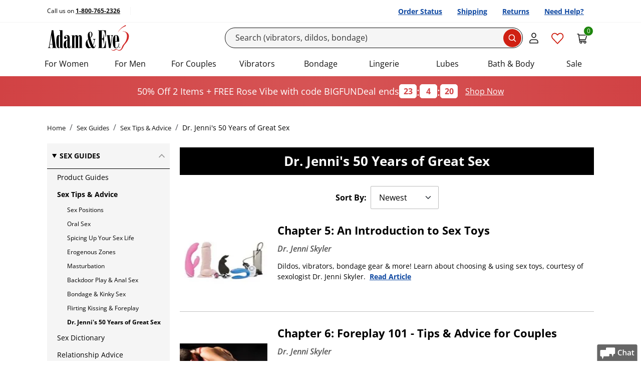

--- FILE ---
content_type: text/html; charset=utf-8
request_url: https://www.adameve.com/sex-guides/sex-tips/fifty-years-great-sex-dr-jenni-c-1905.aspx?pnum=2
body_size: 42031
content:

<!DOCTYPE html>
<html lang="en" prefix="og: http://ogp.me/ns#">
<head>
    <meta charset="utf-8">
    <title>Page 2 of Dr. Jenni's 50 Years of Great Sex Book: Expert Tips & Advice </title>
    <meta name="viewport" content="width=device-width, initial-scale=1">
    <script>performance.mark('TTP');</script>
    
    



    <link rel="stylesheet" href="/bundles/global.css">
    
    <!--CustomerID:0 ; Source Code:WEBGEN1; Source Code Type: ; Coupon Codes:  ;-->
    <link rel="canonical" href="https://www.adameve.com/sex-guides/sex-tips/fifty-years-great-sex-dr-jenni-c-1905.aspx?pnum=2">
    <link rel="prev" href="https://www.adameve.com/sex-guides/sex-tips/fifty-years-great-sex-dr-jenni-c-1905.aspx">
<link rel="next" href="https://www.adameve.com/sex-guides/sex-tips/fifty-years-great-sex-dr-jenni-c-1905.aspx?pnum=3">

    <meta name="description" content="Page 2 of Adam &amp; Eve&#39;s resident sexpert Dr. Jenni shares her extensive knowledge in this funny and frank look at all aspects of sex from foreplay to the Big O!"><meta name='Content-Type' content='text/html; charset=utf-8'><meta name='distribution' content='global'><meta name='robots' content='all'><meta property="og:title" content="Page 2 of Dr. Jenni&#x27;s 50 Years of Great Sex Book: Expert Tips &amp; Advice"><meta property="og:url" content="https://www.adameve.com/sex-guides/sex-tips/fifty-years-great-sex-dr-jenni-c-1905.aspx?pnum=2"><meta property="og:type" content="article"><meta property="og:description" content="Page 2 of Adam &amp;amp; Eve&amp;#39;s resident sexpert Dr. Jenni shares her extensive knowledge in this funny and frank look at all aspects of sex from foreplay to the Big O!"><meta property="og:site_name" content="Adam & Eve"><link rel="alternate" hreflang="en-us" href="https://www.adameve.com/sex-guides/sex-tips/fifty-years-great-sex-dr-jenni-c-1905.aspx"><link rel="alternate" hreflang="en-ca" href="https://www.adameve.ca/sex-guides/sex-tips/fifty-years-great-sex-dr-jenni-c-1905.aspx"><link rel="alternate" hreflang="x-default" href="https://www.adameve.com/sex-guides/sex-tips/fifty-years-great-sex-dr-jenni-c-1905.aspx">
    <link rel='icon' type='image/png' href='https://www.adameve.com/content/AE/images/icon.png'>
    

    <meta name="format-detection" content="telephone=no">

    
    
    
<link rel="preload" as="font" href="/content/responsive/fonts/open-sans-v34-latin-regular.woff2" crossorigin>
<link rel="preload" as="font" href="/content/responsive/fonts/open-sans-v34-latin-600.woff2" crossorigin>
<link rel="preload" as="font" href="/content/responsive/fonts/open-sans-v34-latin-700.woff2" crossorigin>
    <link rel="preconnect" href="https://cdn.cookielaw.org">
    <link rel="preconnect" href="https://geolocation.onetrust.com">




        <link rel="stylesheet" href="/bundles/packed-pure.css?v=f1IymJShHFK41NwP9Afldd8N6biBtxioOx59C_ks5l8">

    <style type="text/css">
        
    </style>
    
    
<script data-cfasync="false" type="text/javascript" nonce="EQnCX929l6NJ4KDUjJ3iYZJwqVE=">

    var phe = {
        loc: {},
        config: {
            isEmailSignupRedesign: false,
            isEmailSignupTestOn: false,
            emailSignUpSafetyAllowance: 8,
            isPredictiveSearchEnabled: true,
            useHawkForPredictiveSearch: true,
            isDuplicateOrderSubmitTestOn: false   ,
            uniqueRequestId: "7a4f3513-df02-4663-a428-c422d534d2fe",
            isJsDebuggingEnabled: true,
            logJavascriptErrors: true,
            isMobileRedesign: false,
            disableAddressSuggestions: false,
            isApplePayEnabled: true,
            merchantIdentifier: "merchant.com.adameve.www",
            isMobileResponsiveTest: true,
            isShippingTest: undefined,
            isResponsiveMultistepCheckoutEnabled: false,
            isShowAddonKitPopup: true,
            isWizardEnable: false,
            isAsmxServicesDisabled:  true,
            isHideMiniCart: false,
            adBlockerActive: false,
            isGDPRLoginCheckForConsent:true,
            paypalEnv: "production",
            logProductReviwCoremetricTags:true,
            enableVideoSubtitle:true,
            isHawkSearchSaasEnabled:true,
            alwaysTrackEmailSignUpInitiation: true,
            isShowYmanKitPopup: false,
            showRecentSearches: false,
            numberOfRecentSearchesToDisplay: 3,
            requestRecaptcha: false,
            seoLines: 6,
            trackEmailLightboxImpressions: true,
            disableGoogleAddressSuggestions:false,
            googleAddressSuggestionsCountries: "CA",
            enableSMS_PhoneNumber:true,
            enableCheckoutRefresh: true,
            isOneTrustEnabled: true,
            cookies: {
                allowFunctionalCookies: true,
                allowPerformanceCookies: true,
                allowTargetingCookies: true,
            },
            hawkSearchConversionTrackingId: "30d6df7740df42cbbe750b06c2ddb3b5",
            hawkSearchTrackingEnabled: true,
            openSearchTrackingEnabled: false,
            wishlistCalloutBoxTimeOutInMilliSeconds: 2000,
            antiForgeryToken: "CfDJ8DoTYDu7nZlDssXpc5Et0tpOJVc5HsAUjdJ6l4SVL4J1wvHu99le_FDVlAokPuPFYvtJsPmIJtTMe26sIqTEfRy1KVUPfFMR0lXhwbzodmVEShBDJhlh0Aspb6d8WJ-FPOiGF0lKOk-gvzZPsmbiVrU",
            responsiveCategoryHome: true,
            responsiveCategoryDump: true,
            preFetchLoadMore: true,
            enableAttentiveSignupCallback: true,
            enableBrowseRecoveryByAttentive: true,
            enableAttentiveSMSSignupCallback: true,
            attentiveEmailRedirectUrl: "",
            attentiveEmailSourceCode: "",
            suppressLightbox: false,
            isResponsiveProductPage: false,
            disableAttentive: true,
            isGA4Enabled: true,
            enableHawkRecAdditionalData: true,
            enableVisitorTargets: true,
            isPaypalRestAPI: true,
            qasTypeAheadAddressFailureLogging: false,
            isSiteRedesign2022: true,
            isSiteRedesign2022Page: true,
            productPageRedesigned: true,
            productPageRedesigned_new: true,
            checkoutRedesigned: true,
            overrideAtteniveSourceCode: false,
            simulateCurbstoneJsFailure: false,
            isSiteRedesign_PLP_Take2: false,
            applePaySafeMode: false,
            hideNSFWImages: false,
            checkoutRedesignedTake3: true,
            altPricingV1: true || false,
            enableIterableViewProductEvent: true,
            enableIterableViewProductEventEmptyCartOnly: false,
            enableTaggstar: true,
            enableTaggstarGAEvents: false,
            predictiveSearchTest : true,
            predictiveSearchShowProductImages: true,
            enableTaggstar1cb: true,
            enableIntersectionObserverViewItemListEvt: true,
            enableVideoInteractionCountUpdate:true,
            rehydrateServerSide: false,
            isHawkOpenSearchEnable: false,
            isOpenSearchEnableVisitorTargets: true,
            openSearchGuid: "5d0d07d6f18e485695f2bcf557030256",
            openSearch_PredictiveSearchFieldOverride: "sku,name,url_detail,reviews_count,sort_rating,Thumb,image,unique_id,DocId,Custom",
            isHawkOpenSearchEnableInstantEngage: false,
            rehydrateServerSide: false,
            headerStickyWhenScrollingDown: false,
            shopPayShopId:"78868775128",
            shopPayClientId:"4baacada-0449-4d1c-b51f-1f6af9083508",
            shopPay_NeedsNotification:  false,
            shopPayDebug:  false,
            shopPayBuyWith:  false,
            enableIterableEmbeddedMSG:  false,
            enableIterableInWebMSG:  false,
            Iterable_SDK_ApiKey:"78fec822f07a41adb99699fd1df7cd87",
            Iterable_SDK_App_Package_Name:"adameve",
            Iterable_WebEmbadded_Placement_Ids:"2265-Card;2266-Banner;2267-Notification",
        },
        customer: {
            customerId: "0",
            customerGuid: "78b31cfe-6357-4263-913b-265e9b6210c6",
            shopperId: "3cb88b32-a1ca-4ad5-b2f0-b73db16849c7",
            visitId: "01a19987-9c90-4784-8883-edf2c9b21cf2",
            hasEmail: false,
            customerName: "",
            gnid:0,
            loggedIn: false,
            deviceType: "desktop",
            experience: "responsive",
            initialSourceCode: "WEBGEN1",
            orderSourceCode: "WEBGEN1",
            offerCode: "",
            accountType: "0",
            customerType : "Anon",
            cartCount: 0 ,
            wishListItemsCount: 0 ,
            saveForLaterItemsCount: 0 ,
            internationalEntry: false,
            internationalCustomer: false,
            currencyCode: "USD",
            countryCode:"US",
            sourceChannel: "gn",
            billingCurrency: "",
            estimatedStandardShipping: 0,
            estimatedSubtotal: 0,
            invalidKeyedInSourceCount: 0,
            isGDPRCountryRequest: false,
            isValidForGDPREmailConsent: false,
            hasGDPRAccountConsent: false,
            hasGDPROrderConsent: false,
            productPageVisits: 0,
            inItTime: "2/1/2026 12:55:35 AM",
            hasPhoneNumber: false,
            signupsourcecode: "SWRJ502",
            thankyoupageUrl: "/t-welcome-email-joy-50off2.aspx",
            isAppRequest: "false",
            hash: "E3B0C44298FC1C149AFBF4C8996FB92427AE41E4649B934CA495991B7852B855",
            remoteAddress : "18.188.181.248"
         },
        site: {
            siteCode: "AE",
            applePayCompanyName: "Adam & Eve",
            phe_gtag : true
        },
        urls: {
            quickView: "https://www.adameve.com/qv.aspx?_a=0",
            addItemToMiniCart: "/cart/additemwithtype",
            returnUrl: "/sex-guides/sex-tips/fifty-years-great-sex-dr-jenni-c-1905.aspx?pnum=2",
            getCartItems: "/cart/getcartitems",
            reviewHelpfulness: "/product/reviewhelpfulness",
            emailWizardResult: "https://www.adameve.com/wizard/emailwizardresult",
            loginGdprVerification: "https://www.adameve.com/home/isgdpraccountconsentrequired",
            hawkPredictiveSearchUrl: "https://lusearchapi-na.hawksearch.com/sites/adamandeve/?fn=ajax&f=GetSuggestions&q=",
            hawkOpenPredictiveSearchUrl: "https://phe.searchapi-na.hawksearch.com/api/v3/autocomplete",
            hawkSearchRootUrl: "https://lusearchapi-na.hawksearch.com/sites/adamandeve",
            hawkSearchTrackingUrl: "https://tracking-na.hawksearch.com",
            hawkSearchRecommenderUrl: "https://recs-na.hawksearch.com",
            continueShoppingUrl: "https://www.adameve.com/",
            hawkOpenSearchTrackingUrl: "https://phe.tracking-na.hawksearch.com/api/trackevent",
        },
        page: {
            pageType: "LearningCenter"
        },
        location: {
            continent: "NA",
            country: "US",
            state: "OH"
        },
        hawkVisitorTargets: {
            abtesting: "",
            custom:"desktop" ,
            hawkcache:"",
            sourcecode:"WEBGEN1" ,
            sourcechannel:"gn" ,
            affiliatecode:"" ,
            firsttimecustomer:"1" ,
            emailonfile: "0",
            isauthenticated:"0" ,
            offercode:"" ,
            urlsegment: "/sex-guides/sex-tips/fifty-years-great-sex-dr-jenni-c-1905.aspx" ,
            redirect: "",
            stateCodeProductExclusion : "",
            state : "OH",
            cm_mmc:"",
        },
        firebaseConfig:{
            isEnabled: false,
            apiKey:  "AIzaSyBrWxNFXJwwSIK8Hh21JuG9AjhUgoQrII8",
            authDomain: "phewebapi-1309.firebaseapp.com",
            projectId: "phewebapi-1309",
            storageBucket: "phewebapi-1309.firebasestorage.app",
            messagingSenderId: "729115710361",
            appId: "1:729115710361:web:07e90580addd7cd0987908",
            vapidKey: "BCPwWAuDTJsWbrHnNGXcgJj74NFJWn5N3WI6nOZyxufqeqeP_23V_BTLXXyZPdJOZlqpTnrW8CSg6VV3c6F0mxE",
            jwtToken : ""
        }
    };
</script>

<script>
var l = {
  js_val_required_email: 'Please enter your email address.',
  js_val_email_email: 'Please enter a valid email address.',
  js_val_regex_email: 'Please enter a valid email address.',
  js_val_maxlength_email: 'Email cannot exceed 256 characters.',
  js_val_required_name: 'Please enter your name.',
  js_val_maxlength_name: 'Name cannot exceed 50 characters.',

  js_val_required_phone: 'Please Enter a Valid Mobile Phone',
  js_val_regex_phone: 'The phone number field must contain 10 digits.',

  js_val_required_dob: 'Enter a valid birthdate in the exact format as shown above.',
  js_val_over18_dob: 'You must be at least 18 years of age.',
  js_val_required_cardnumber: 'Please Enter a Valid Card Number.',
  js_val_required_cardtype: 'Please select Card Type.',
  js_val_required_birthdate: 'Birth Date is required.',
  js_val_over18_birthdate: 'You must be at least 18 years of age to use this site.',

  js_val_required_firstname: 'The First Name field is required.',
  js_val_required_lastname: 'The Last Name field is required.',
  js_val_required_smsconsent: 'Please select SMS Signup consent.',

  js_val_required_cardexpmonth: 'Please select Card Expiration Month.',
  js_val_required_cardexpyear: 'Please select Card Expiration Year.',
  js_val_required_cardexpdate: 'Please select Card Expiration Date.',
  js_val_required_cvn: 'Security Code is required.',
  js_val_required_address: 'Address is required.',

  js_val_required_rating: 'You must select one or more stars.',
  js_val_ratingstar_rating: 'Please select your rating to complete the review.',
  js_val_required_review: 'Please enter review.',
  js_val_maxlength_review: 'The Comments field length cannot exceed 5000 characters.',
  js_val_minlength_review: 'Please enter at least {0} characters.',
  js_val_required_reviewtitle: 'Please enter review title.',
  js_val_maxlength_reviewtitle: 'The Title field length cannot exceed 100 characters.',
  js_val_required_screenname: 'Please enter a nickname.',
  js_val_maxlength_screenname: 'The nickname field length cannot exceed 50 characters.',
  js_val_required_screenname: 'Would you recommend this product?',

  js_val_required_nationalid: 'The National ID field is required.',
  js_placeholder_nationalid: 'National ID (optional)',
  js_val_apofpo_country: 'When shipping APO/FPO, Country must be set to United States',
  js_val_apofpo_state: 'When shipping APO/FPO, State must be set to one of AA, AE, AP',

  js_placeholder_city: 'City or APO/FPO*',
  js_title_city: 'Street Address: 123 Maple Dr.',
  js_title_state: 'State',
  js_title_zip: 'Zip Code: 12345',
  js_placeholder_zip: 'Zip*',
  js_label_zip: 'Zip',
  js_label_city: 'City or APO/FPO',
  js_placeholder_city_canada: 'City*',
  js_title_city_canada: 'City',
  js_title_province: 'Province',
  js_label_postalcode: 'Postal Code',
  js_placeholder_postalcode: 'Postal Code*',
  js_placeholder_nationalid_mexico: 'National ID*',
  js_label_nationalid: 'National ID',
  js_label_stateprovince: 'State/Province',
  js_label_phone_korea: 'Phone: *',
  js_label_buildingrequired:  'Please enter required information.',
  js_placeholder_mobileNumber_selectShipping: 'Mobile Number',
  js_toggle_fullOrder_hide_orderReview: 'Hide Full Summary',
  js_toggle_fullOrder_hide_orderReviewLegacy: 'Hide Full Order Summary',
  js_toggle_fullOrder_view_orderReview: 'View Full Summary',
  js_toggle_fullOrder_view_orderReviewLegacy: 'View Full Order Summary',

  js_hubbox_label_localpickup:'Location Near You',
  js_hubbox_info_localpickup:'Have your items shipped to UPS Pickup Point',
      js_hubbox_info_homedelivery:'Have your items shipped to your selected address',
      js_header_shipping_shipandbill:'Shipping Address',
         js_header_shipto_shipandbill:'Ship To',
    }



phe.loc = l;
</script>


    
    <!-- OneTrust Cookies Consent Notice start -->
    <script src="https://cdn.cookielaw.org/scripttemplates/otSDKStub.js" type="text/javascript" charset="UTF-8" async data-domain-script="9f646084-71de-465e-b3df-725dce4d5cf8"></script>
    <script type="text/javascript" nonce="EQnCX929l6NJ4KDUjJ3iYZJwqVE=">
    function OptanonWrapper() { window.dataLayer.push( { event: 'OneTrustGroupsUpdated' } ) }
    </script>
    <!-- OneTrust Cookies Consent Notice end -->

    


    

        <script async src="https://ob.ofgreencolumn.com/i/7b1f03abcebec56f23a01037780112b7.js" data-ch="cheq4ppc" class="ct_clicktrue_49913"></script>



        <script nonce="EQnCX929l6NJ4KDUjJ3iYZJwqVE=">
            LUX = function () { function n() { return Date.now ? Date.now() : +new Date } var r, e = n(), t = window.performance || {}, a = t.timing || { navigationStart: (null === (r = window.LUX) || void 0 === r ? void 0 : r.ns) || e }; function o() { return t.now ? (r = t.now(), Math.floor(r)) : n() - a.navigationStart; var r } (LUX = window.LUX || {}).ac = [], LUX.addData = function (n, r) { return LUX.cmd(["addData", n, r]) }, LUX.cmd = function (n) { return LUX.ac.push(n) }, LUX.getDebug = function () { return [[e, 0, []]] }, LUX.init = function () { return LUX.cmd(["init"]) }, LUX.mark = function () { for (var n = [], r = 0; r < arguments.length; r++)n[r] = arguments[r]; if (t.mark) return t.mark.apply(t, n); var e = n[0], a = n[1] || {}; void 0 === a.startTime && (a.startTime = o()); LUX.cmd(["mark", e, a]) }, LUX.markLoadTime = function () { return LUX.cmd(["markLoadTime", o()]) }, LUX.measure = function () { for (var n = [], r = 0; r < arguments.length; r++)n[r] = arguments[r]; if (t.measure) return t.measure.apply(t, n); var e, a = n[0], i = n[1], u = n[2]; e = "object" == typeof i ? n[1] : { start: i, end: u }; e.duration || e.end || (e.end = o()); LUX.cmd(["measure", a, e]) }, LUX.send = function () { return LUX.cmd(["send"]) }, LUX.ns = e; var i = LUX; if (window.LUX_ae = [], window.addEventListener("error", (function (n) { window.LUX_ae.push(n) })), window.LUX_al = [], "function" == typeof PerformanceObserver && "function" == typeof PerformanceLongTaskTiming) { var u = new PerformanceObserver((function (n) { for (var r = n.getEntries(), e = 0; e < r.length; e++)window.LUX_al.push(r[e]) })); try { u.observe({ type: "longtask" }) } catch (n) { } } return i }();

            var luxLabel = phe.page.pageType;

            luxLabel = luxLabel === 'Category' ? 'Category Dump Page' : luxLabel;
            luxLabel = luxLabel === 'CategoryHome' ? 'Category Home Page' : luxLabel;
            luxLabel = luxLabel === 'Home' ? 'Homepage' : luxLabel;
            luxLabel = luxLabel === 'Product' ? 'Item' : luxLabel;

            LUX.label = luxLabel;
        </script>
        <script nonce="EQnCX929l6NJ4KDUjJ3iYZJwqVE=" src="https://cdn.speedcurve.com/js/lux.js?id=780078" async defer crossorigin="anonymous"></script>
        <!-- Google Tag Manager -->
        <script>
            var serverSideEvents = [{
  "CustomerGuid": "78b31cfe-6357-4263-913b-265e9b6210c6",
  "CustomerType": "Anon",
  "UserId": "0",
  "SourceCode": "WEBGEN1",
  "LoggedIn": "N",
  "dimension2": "N",
  "Timestamp": "20260131195535",
  "OrderSourceCodeChannel": "GN",
  "SiteSpectIDs": null,
  "PageType": "LearningCenter",
  "Nonce": "EQnCX929l6NJ4KDUjJ3iYZJwqVE=",
  "PageName": "LC Category Dump: Dr. Jennis 50 Years of Great Sex",
  "CategoryId": 1905
}];
            window.dataLayer = window.dataLayer || [];
            serverSideEvents.forEach(
                event => dataLayer.push(event)
            )
            
        </script>
        <script>
            (function(w,d,s,l,i){w[l]=w[l]||[];w[l].push({'gtm.start':
             new Date().getTime(),event:'gtm.js'});var f=d.getElementsByTagName(s)[0],
             j=d.createElement(s),dl=l!='dataLayer'?'&l='+l:'';j.async=true;j.src=
                 'https://www.adameve.com/emetrics/?id='+ i +dl;
                 f.parentNode.insertBefore(j,f);
             })(window,document,'script','dataLayer','GTM-56RXBQ');
        </script>
        <!-- End Google Tag Manager -->
        
    <script nonce="EQnCX929l6NJ4KDUjJ3iYZJwqVE=" type="text/javascript">

        function phe_gtag() {

            if (arguments && arguments.length > 2 && arguments[0] === "event") {
                if (typeof gtag === 'function' && typeof window.hasgtagjs === 'boolean' && window.hasgtagjs) {
                    gtag(arguments[0], arguments[1], arguments[2]);
                }
                else {
                    window.dataLayer = window.dataLayer || [];
                    dataLayer.push({ gtagEvent: true, arguments: arguments });
                    trackGtag();
                }
            }
        }
        var nIntervId;
        function trackGtag() {
            if (window.trackGtagInIt) {
                return;
            }
            window.trackGtagInIt = true;
            window.dataLayer = window.dataLayer || [];
            nIntervId = setInterval(function () {
                if ((typeof gtag === 'function' && typeof window.hasgtagjs === 'boolean' && window.hasgtagjs)) {
                    clearInterval(nIntervId);
                    nIntervId = null;
                    window.dataLayer.map(function (item) {
                        if (item.gtagEvent
                            && item.arguments
                            && item.arguments.length > 2
                            && item.arguments[0] == "event") {

                            console.log('gtag : ' + item.arguments[1]);
                            item.gtagEventProcessed = true;
                            gtag(item.arguments[0], item.arguments[1], item.arguments[2]);
                        }
                    });
                }
            }, 500);
        }
    </script>



    <script nonce="EQnCX929l6NJ4KDUjJ3iYZJwqVE=" type="text/javascript">
        function eligibleForEmailSignup() {
            if (!phe.customer.hasEmail) {
                if (typeof ga_trackEvent !== "undefined") {
                    var shouldTrackEligibility = true;
                    var trackingCookie = 'tracked-lightbox-eligibility';
                    var trackingValue = getCookie(trackingCookie);

                    if (trackingValue !== '') {
                        shouldTrackEligibility = false;
                    }

                    if (shouldTrackEligibility) {
                        ga_trackEvent('EMAIL LIGHTBOX ELIGIBLE', 1, 'EMAIL SIGN UP ELIGIBLE');
                        setCookie(trackingCookie, '1');
                    }

                } else {
                    setTimeout(eligibleForEmailSignup, 500);
                }
            }
        }
        if (document.attachEvent ? document.readyState === "complete" : document.readyState !== "loading") {
            eligibleForEmailSignup();
        } else {
            document.addEventListener('DOMContentLoaded', eligibleForEmailSignup);
        }
    </script>
    <script>
        document.addEventListener('DOMContentLoaded', () => {
            window.Modals?.addBlocker(
                () => document.getElementById('attentive_creative')?.scrollWidth > 200
            );
        });
    </script>
    <script async type="text/javascript" src="https://tvsji.adameve.com/providers/atLabel/load" onerror="var fallbackScript = document.createElement('script');fallbackScript.src = 'https://cdn.attn.tv/adameve/dtag.js';document.head.appendChild(fallbackScript);"></script>



    <script type="text/javascript" nonce="EQnCX929l6NJ4KDUjJ3iYZJwqVE=">
        (function (w, d, k, s, r) {
            w["taggstar"] = w["taggstar"] || {
                lib: {},
                tm: {
                    "key": k,
                    "style": typeof s === "undefined" ? true : s,
                    "rgn": r
                }
            };
            var f = d.getElementsByTagName("script")[0],
                j = d.createElement("script");
            j.async = true;
            j.src = "//cdn02.taggstar.com/js/2430694/taggstar.min.js";
            f.parentNode.insertBefore(j, f);
        })(window, document,  "adamevecom", true, "us-east-2");

    </script>


    
    

</head>

<body data-tagg-experience=treatment-v4 class="ae-body ae-redesigned-page  ae  non-gdpr   devicetype-desktop ">
    
    
        <!-- Google Tag Manager (noscript) -->
        <noscript>
            <iframe src="/ns.html?id=GTM-56RXBQ" height="0" width="0" style="display:none;visibility:hidden"></iframe>
        </noscript>
        <!-- End Google Tag Manager (noscript) -->

    <input name="__RequestVerificationToken" type="hidden" value="CfDJ8DoTYDu7nZlDssXpc5Et0tpOJVc5HsAUjdJ6l4SVL4J1wvHu99le_FDVlAokPuPFYvtJsPmIJtTMe26sIqTEfRy1KVUPfFMR0lXhwbzodmVEShBDJhlh0Aspb6d8WJ-FPOiGF0lKOk-gvzZPsmbiVrU">
    

        



<header>

    <a href="#skip-to-main-content" class="ae-skip-link__text">Skip to main content</a>


    
    
<span class="module-zone" data-label="Header:Top" id="MI-104525">



<span class="module module-htmlBlock" data-label="Header:BlackHeaderTest:CSS" id="MI-110773"><style>
        .header-black .ae-header__toolbar-button svg.wishlist-icon.wishlist-full path{
        fill: #cf2013;
    }
</style></span></span>
   


    <nav class="ae-utility-bar d-none d-md-block" aria-label="Utility navigation with useful links">
        <div class="container-lg">
            <div class="d-flex flex-nowrap align-items-center justify-content-between">

                <div class="text-start">
                        <p class="ae-utility-bar__text">
                            Call us on <a href="tel:@phoneNumber" onclick="ga_trackEvent('Phone Icon Click', 0, 'Header');" class="ae-utility-bar__link link">1-800-765-2326</a>
                        </p>
                </div>
                <div class="ms-auto">
                    <ul class="nav justify-content-end flex-nowrap mt-0">
                        <li class="ae-utility-bar__quick-link nav-item">
                            <a href="/trackyourorder.aspx" class="nav-link ae-utility-bar__quick-link-text" manual_cm_re="desktop+header-_-redesign-_-order+status">
                                Order Status
                            </a>
                        </li>
                        <li class="ae-utility-bar__quick-link nav-item">
                            <a href="/t-shipping.aspx" class="nav-link ae-utility-bar__quick-link-text" manual_cm_re="desktop+header-_-redesign-_-shipping">
                                Shipping
                            </a>
                        </li>
                        <li class="ae-utility-bar__quick-link nav-item">
                            <a href="/t-returns2.aspx" class="nav-link ae-utility-bar__quick-link-text" manual_cm_re="desktop+header-_-redesign-_-returns">
                                Returns
                            </a>
                        </li>
                        <li class="ae-utility-bar__quick-link nav-item">
                            <a href="/t-customer-service.aspx" class="nav-link ae-utility-bar__quick-link-text" manual_cm_re="desktop+header-_-redesign-_-customer+service">
                                Need Help?
                            </a>
                        </li>
                    </ul>
                </div>
            </div>
        </div>
    </nav>
    <nav class="ae-header navbar navbar-lg navbar-light" aria-label="Main navigation containing controls to navigate this site">
        <div class="container-xl">

            <button type="button" id="ae-hamburger" class="ae-header__hamburger navbar-toggler d-md-none" data-bs-toggle="collapse" data-bs-target="#navbarSupportedContent" aria-controls="navbarSupportedContent" aria-expanded="false" aria-label="Toggle navigation">
                <svg width="18" height="12" viewbox="0 0 18 12" fill="none" xmlns="http://www.w3.org/2000/svg">
                    <path d="M1 10C0.447715 10 0 10.4477 0 11C0 11.5523 0.447715 12 1 12V10ZM17 12C17.5523 12 18 11.5523 18 11C18 10.4477 17.5523 10 17 10V12ZM1 5C0.447715 5 0 5.44772 0 6C0 6.55228 0.447715 7 1 7V5ZM17 7C17.5523 7 18 6.55228 18 6C18 5.44772 17.5523 5 17 5V7ZM1 0C0.447715 0 0 0.447715 0 1C0 1.55228 0.447715 2 1 2V0ZM17 2C17.5523 2 18 1.55228 18 1C18 0.447715 17.5523 0 17 0V2ZM1 12H17V10H1V12ZM1 7H17V5H1V7ZM1 2H17V0H1V2Z" fill="#111111"></path>
                </svg>
            </button>

            
    
<span class="module-zone" data-label="Header:Logo" id="MI-104031">



<span class="module module-htmlBlock" data-label="Header: Logo: Standard" id="MI-113453">

<a href="https://www.adameve.com/" class="navbar-brand me-auto">
	<picture>
    <source media="(max-width: 944px)" srcset="https://www.adameve.com/CMS/Image/652052-737966-0x0.svg" width=166 height=60>
    <source media="(min-width: 945px)" srcset="https://www.adameve.com/CMS/Image/652052-737966-0x0.svg" width=166 height=60>
		<img src="https://www.adameve.com/CMS/Image/652052-737966-0x0.svg" width=166 height=60 alt="Adam & Eve home" class="me-auto"> 
	</picture>
</a></span></span>
   

            <div class="d-none d-md-block flex-grow-1 ">
                
<form class="ae-searchbar site-search-form test ">
    <input type="search" autocomplete="off" id="skip-to-search-desktop" placeholder="Search (vibrators, dildos, bondage)" class="ae-searchbar__input form-control site-search-text b-predictive " aria-label="Search" value="">

<div class="hide predictive-search  test">
    
<span class="module-zone" data-label="PredictiveSearch-Header" id="MI-121819">



<span class="module module-htmlBlock" data-label="PredictiveSearch-Header-Html" id="MI-121820"><style>
    .site-search-form:not(.test) .predictive-search .predictive-search-products a>img {
    display: none !important;
}
</style></span></span>


    <div class="result">
<div class="predictive-search-terms"><div class="result-header  autohide"> <strong>Popular Searchs</strong></div>    <div class="result-container "></div> </div><div class="predictive-search-categories">     <div class="result-header  autohide"><strong>Popular Categories</strong></div> <div class="result-container "></div> </div><div class="predictive-search-content">    <div class="result-header  autohide">  <strong>Articles</strong></div>  <div class="result-container "></div></div><div class="predictive-search-products">    <div class="result-header  autohide"> <strong>Top Products</strong> <a data-search-term="{{searchTerm}}" class="predictive-summary-link" data-predictive_search_section="view all" data-predictive_search_choice="view all">View All </a>    </div>    <div class="result-container "></div></div>
    </div>
</div>
<style>
   
</style>

<script nonce="EQnCX929l6NJ4KDUjJ3iYZJwqVE=" type="text/x-handlebars-template" class="template search-product-template">
    <a {{url}} data-type="product" data-productid={{id}} data-search-term="{{searchTerm}}" class="{{itemClass}}"
       data-predictive_search_section="product" data-predictive_search_choice="{{sku}} {{name}}">
        <div class="product-details">
            {{img}}
            <div class="product">
                <div>
                    <div class="predictive-search-product-text">{{name}}</div>
                    <div class="predictive-search-product-averagerating-reviews">
                        {{averageRatingAndReviewCount}}
                    </div>
                </div>
            </div>
        </div>

    </a>
</script>

<script nonce="EQnCX929l6NJ4KDUjJ3iYZJwqVE=" type="text/x-handlebars-template" class="template search-category-template">
    <a {{url}} data-type="category" data-search-term="{{searchTerm}}" class="{{itemClass}}"
       data-categoryid={{id}}
       data-predictive_search_section="category"
       data-predictive_search_choice="{{name}}"><span class="predictive-search-cat-text">{{name}}</span></a>

</script>

<script nonce="EQnCX929l6NJ4KDUjJ3iYZJwqVE=" type="text/x-handlebars-template" class="template search-term-template">

    <div class="flex items-center predictive-search-item-div {{itemClass}}"
         data-search-term="{{searchTerm}}">
        <span aria-selected="false" role="option" class="flex flex-auto flex-column mr2 ">
            <a {{url}} data-type="term" data-search-term="{{searchTerm}}"
               data-predictive_search_section="terms"
               data-predictive_search_choice="{{term}}"
               class=""><span class="predictive-search-term-text">{{term}}</span></a>
        </span>
            <span aria-selected="false" class="iterm-span-btn">
                <button type="button"
                        data-search-term="{{searchTerm}}"
                        data-search-text="{{term}}"
                        class="predictive-search-term-text-btn"
                        aria-label="Update query to {{term}}"
                        title="Update query to {{term}}"
                        tabindex="-1">
                    <i class="arrowupleft" style="font-size: 1rem; width: 1rem; height: 1rem; box-sizing: content-box;">
                        <img src="https://www.adameve.com/content/AE/images/top-left-arrow-icon.png" />
                    </i>
                </button>
            </span>
    </div>

</script>

<script nonce="EQnCX929l6NJ4KDUjJ3iYZJwqVE=" type="text/x-handlebars-template" class="template search-content-template">
    <a {{url}} data-type="content" data-search-term="{{searchTerm}}" class="{{itemClass}}"
       data-predictive_search_section="article" data-predictive_search_choice="{{name}}"><span class="predictive-search-content-text">{{name}}</span></a>

</script>

<script nonce="EQnCX929l6NJ4KDUjJ3iYZJwqVE=" type="text/x-handlebars-template" class="template search-summary-template">
    <div class="predictive-summary">

    </div>
</script>

<script nonce="EQnCX929l6NJ4KDUjJ3iYZJwqVE=" type="text/x-handlebars-template" class="template search-dym-product-term-template">
    <div class="flex items-center predictive-search-item-div {{itemClass}}"
         data-search-term="{{searchTerm}}">
        <span aria-selected="false" role="option" class="flex flex-auto flex-column mr2 ">
            <a {{url}} data-type="term" data-search-term="{{searchTerm}}"
               data-predictive_search_section="terms"
               data-predictive_search_choice="{{term}}"
               class=""><span class="predictive-search-term-text">{{term}}</span></a>
        </span>
    </div>
</script>
<script nonce="EQnCX929l6NJ4KDUjJ3iYZJwqVE=" type="text/x-handlebars-template" class="template search-dym-content-term-template">
    <div class="flex items-center predictive-search-item-div {{itemClass}}"
         data-search-term="{{searchTerm}}">
        <span aria-selected="false" role="option" class="flex flex-auto flex-column mr2 ">
            <a {{url}} data-type="term" data-search-term="{{searchTerm}}"
               data-predictive_search_section="terms"
               data-predictive_search_choice="{{term}}"
               class=""><span class="predictive-search-term-text">{{term}}</span></a>
        </span>
    </div>
</script>
            <button type="button" class="predictive-search-term-text-clear-btn" aria-label="Clear search terms" tabindex="-1">
                <i style="font-size: 1rem; vertical-align: -0.175em; width: 1rem; height: 1rem; box-sizing: content-box;">
                    <img src="https://www.adameve.com/content/AE/images/x.png" alt="Clear search terms">
                </i>
            </button>

    <button class="ae-search-button search-submit" type="submit">
        <span class="ae-search-button__inner">
            <svg class="ae-search-button__icon" width="19" height="19" viewbox="0 0 19 19" fill="none" xmlns="http://www.w3.org/2000/svg">
                <title>Search this website</title>
                <path d="M17.2929 18.7071C17.6834 19.0977 18.3166 19.0977 18.7071 18.7071C19.0976 18.3166 19.0976 17.6834 18.7071 17.2929L17.2929 18.7071ZM18.7071 17.2929L13.6569 12.2427L12.2426 13.6569L17.2929 18.7071L18.7071 17.2929ZM8 14C4.68629 14 2 11.3137 2 8H0C0 12.4183 3.58172 16 8 16V14ZM2 8C2 4.68629 4.68629 2 8 2V0C3.58172 0 0 3.58172 0 8H2ZM8 2C11.3137 2 14 4.68629 14 8H16C16 3.58172 12.4183 0 8 0V2ZM14 8C14 9.65713 13.3295 11.1558 12.2426 12.2427L13.6569 13.6569C15.1035 12.2103 16 10.2089 16 8H14ZM12.2426 12.2427C11.1558 13.3295 9.65714 14 8 14V16C10.2089 16 12.2102 15.1035 13.6569 13.6569L12.2426 12.2427Z" fill="currentcolor"></path>
            </svg>
        </span>
        <span class="visually-hidden">Search</span>
    </button>
</form>

            </div>
            <div class="ae-header__toolbar d-flex" role="toolbar">
                <a class="ae-header__toolbar-button btn d-none d-md-block" href="/myaccount.aspx" manual_cm_re="desktop+header-_-redesign-_-sign+in">
                    <svg width="18" height="22" viewbox="0 0 18 22" fill="none" xmlns="http://www.w3.org/2000/svg">
                        <title>Go to my account</title>
                        <path d="M17 20.7695V21.5195C17.4142 21.5195 17.75 21.1837 17.75 20.7695H17ZM1 20.7695H0.25C0.25 21.1837 0.585786 21.5195 1 21.5195L1 20.7695ZM5 15.0008H13V13.5008H5V15.0008ZM16.25 18.5966V20.7695H17.75V18.5966H16.25ZM1.75 20.7695V18.5966H0.25V20.7695H1.75ZM13 15.0008C14.7376 15.0008 16.25 16.5509 16.25 18.5966H17.75C17.75 15.842 15.6807 13.5008 13 13.5008V15.0008ZM5 13.5008C2.31931 13.5008 0.25 15.842 0.25 18.5966H1.75C1.75 16.5509 3.26241 15.0008 5 15.0008V13.5008ZM12.25 5.55918C12.25 7.60484 10.7376 9.15497 9 9.15497V10.655C11.6807 10.655 13.75 8.31375 13.75 5.55918H12.25ZM9 9.15497C7.26241 9.15497 5.75 7.60484 5.75 5.55918H4.25C4.25 8.31375 6.31931 10.655 9 10.655V9.15497ZM5.75 5.55918C5.75 3.51351 7.26241 1.96338 9 1.96338V0.463379C6.31931 0.463379 4.25 2.8046 4.25 5.55918H5.75ZM9 1.96338C10.7376 1.96338 12.25 3.51351 12.25 5.55918H13.75C13.75 2.8046 11.6807 0.463379 9 0.463379V1.96338ZM1 21.5195H17V20.0195H1V21.5195Z" fill="#111111"></path>
                    </svg>
                </a>
                    <a class="ae-header__toolbar-button btn" href="/wishlist.aspx">
                        <svg class="ae-favourite_icon wishlist-icon " width="25" height="23" viewbox="0 0 25 23" fill="none" xmlns="http://www.w3.org/2000/svg">
                            <title>Wishlist</title>
                            <path d="M2.66425 11.7376L12.25 21.9269L21.8357 11.7376C22.9013 10.6049 23.5 9.06862 23.5 7.46675C23.5 4.13102 20.956 1.42688 17.8179 1.42688C16.3109 1.42688 14.8656 2.06322 13.8 3.19592L12.25 4.84355L10.7 3.19592C9.63436 2.06322 8.1891 1.42688 6.68211 1.42688C3.54397 1.42688 1 4.13102 1 7.46675C1 9.06862 1.59865 10.6049 2.66425 11.7376Z" stroke="#CF2013" stroke-width="1.5" stroke-linecap="round" stroke-linejoin="round" class="second"></path>
                            <path d="M2.66425 11.7376L12.25 21.9269L21.8357 11.7376C22.9013 10.6049 23.5 9.06862 23.5 7.46675C23.5 4.13102 20.956 1.42688 17.8179 1.42688C16.3109 1.42688 14.8656 2.06322 13.8 3.19592L12.25 4.84355L10.7 3.19592C9.63436 2.06322 8.1891 1.42688 6.68211 1.42688C3.54397 1.42688 1 4.13102 1 7.46675C1 9.06862 1.59865 10.6049 2.66425 11.7376Z" stroke="transparent" stroke-width="1.5" stroke-linecap="round" stroke-linejoin="round" class="first"></path>
                        </svg>
                    </a>

                <a class="ae-header__toolbar-button btn ae-badge" href="/shoppingcart.aspx" id="n-cart-header-link">
                    <svg width="21" height="20" viewbox="0 0 21 20" fill="none" xmlns="http://www.w3.org/2000/svg">
                        <title>Cart</title>
                        <path d="M16 15H6.36729C5.86964 15 5.44772 14.6341 5.37735 14.1414L5.07143 12M1 1H3.5L3.78571 3M3.78571 3H4H20L17 12H5.5H5.07143M3.78571 3L5.07143 12M16 15C14.8954 15 14 15.8954 14 17C14 18.1046 14.8954 19 16 19C17.1046 19 18 18.1046 18 17C18 15.8954 17.1046 15 16 15ZM10 17C10 18.1046 9.1046 19 8 19C6.89543 19 6 18.1046 6 17C6 15.8954 6.89543 15 8 15C9.1046 15 10 15.8954 10 17Z" stroke="#111111" stroke-width="1.5" stroke-linecap="round" stroke-linejoin="round"></path>
                    </svg>

                    <span class="ae-badge-pin ae-badge--green">
                        <span class="ae-badge-pin__cont">
                            <span class="ae-badge-pin__text single-digit" id="cart-header-count">0</span>
                        </span>
                    </span>
                </a>
            </div>
            <div class="ae-search__mobile d-md-none ">
                
<form class="ae-searchbar site-search-form test ">
    <input type="search" autocomplete="off" id="skip-to-search-mobile" placeholder="Search (vibrators, dildos, bondage)" class="ae-searchbar__input form-control site-search-text b-predictive " aria-label="Search" value="">

<div class="hide predictive-search  test">
    
<span class="module-zone" data-label="PredictiveSearch-Header" id="MI-121819">



<span class="module module-htmlBlock" data-label="PredictiveSearch-Header-Html" id="MI-121820"><style>
    .site-search-form:not(.test) .predictive-search .predictive-search-products a>img {
    display: none !important;
}
</style></span></span>


    <div class="result">
<div class="predictive-search-terms"><div class="result-header  autohide"> <strong>Popular Searchs</strong></div>    <div class="result-container "></div> </div><div class="predictive-search-categories">     <div class="result-header  autohide"><strong>Popular Categories</strong></div> <div class="result-container "></div> </div><div class="predictive-search-content">    <div class="result-header  autohide">  <strong>Articles</strong></div>  <div class="result-container "></div></div><div class="predictive-search-products">    <div class="result-header  autohide"> <strong>Top Products</strong> <a data-search-term="{{searchTerm}}" class="predictive-summary-link" data-predictive_search_section="view all" data-predictive_search_choice="view all">View All </a>    </div>    <div class="result-container "></div></div>
    </div>
</div>
<style>
   
</style>

<script nonce="EQnCX929l6NJ4KDUjJ3iYZJwqVE=" type="text/x-handlebars-template" class="template search-product-template">
    <a {{url}} data-type="product" data-productid={{id}} data-search-term="{{searchTerm}}" class="{{itemClass}}"
       data-predictive_search_section="product" data-predictive_search_choice="{{sku}} {{name}}">
        <div class="product-details">
            {{img}}
            <div class="product">
                <div>
                    <div class="predictive-search-product-text">{{name}}</div>
                    <div class="predictive-search-product-averagerating-reviews">
                        {{averageRatingAndReviewCount}}
                    </div>
                </div>
            </div>
        </div>

    </a>
</script>

<script nonce="EQnCX929l6NJ4KDUjJ3iYZJwqVE=" type="text/x-handlebars-template" class="template search-category-template">
    <a {{url}} data-type="category" data-search-term="{{searchTerm}}" class="{{itemClass}}"
       data-categoryid={{id}}
       data-predictive_search_section="category"
       data-predictive_search_choice="{{name}}"><span class="predictive-search-cat-text">{{name}}</span></a>

</script>

<script nonce="EQnCX929l6NJ4KDUjJ3iYZJwqVE=" type="text/x-handlebars-template" class="template search-term-template">

    <div class="flex items-center predictive-search-item-div {{itemClass}}"
         data-search-term="{{searchTerm}}">
        <span aria-selected="false" role="option" class="flex flex-auto flex-column mr2 ">
            <a {{url}} data-type="term" data-search-term="{{searchTerm}}"
               data-predictive_search_section="terms"
               data-predictive_search_choice="{{term}}"
               class=""><span class="predictive-search-term-text">{{term}}</span></a>
        </span>
            <span aria-selected="false" class="iterm-span-btn">
                <button type="button"
                        data-search-term="{{searchTerm}}"
                        data-search-text="{{term}}"
                        class="predictive-search-term-text-btn"
                        aria-label="Update query to {{term}}"
                        title="Update query to {{term}}"
                        tabindex="-1">
                    <i class="arrowupleft" style="font-size: 1rem; width: 1rem; height: 1rem; box-sizing: content-box;">
                        <img src="https://www.adameve.com/content/AE/images/top-left-arrow-icon.png" />
                    </i>
                </button>
            </span>
    </div>

</script>

<script nonce="EQnCX929l6NJ4KDUjJ3iYZJwqVE=" type="text/x-handlebars-template" class="template search-content-template">
    <a {{url}} data-type="content" data-search-term="{{searchTerm}}" class="{{itemClass}}"
       data-predictive_search_section="article" data-predictive_search_choice="{{name}}"><span class="predictive-search-content-text">{{name}}</span></a>

</script>

<script nonce="EQnCX929l6NJ4KDUjJ3iYZJwqVE=" type="text/x-handlebars-template" class="template search-summary-template">
    <div class="predictive-summary">

    </div>
</script>

<script nonce="EQnCX929l6NJ4KDUjJ3iYZJwqVE=" type="text/x-handlebars-template" class="template search-dym-product-term-template">
    <div class="flex items-center predictive-search-item-div {{itemClass}}"
         data-search-term="{{searchTerm}}">
        <span aria-selected="false" role="option" class="flex flex-auto flex-column mr2 ">
            <a {{url}} data-type="term" data-search-term="{{searchTerm}}"
               data-predictive_search_section="terms"
               data-predictive_search_choice="{{term}}"
               class=""><span class="predictive-search-term-text">{{term}}</span></a>
        </span>
    </div>
</script>
<script nonce="EQnCX929l6NJ4KDUjJ3iYZJwqVE=" type="text/x-handlebars-template" class="template search-dym-content-term-template">
    <div class="flex items-center predictive-search-item-div {{itemClass}}"
         data-search-term="{{searchTerm}}">
        <span aria-selected="false" role="option" class="flex flex-auto flex-column mr2 ">
            <a {{url}} data-type="term" data-search-term="{{searchTerm}}"
               data-predictive_search_section="terms"
               data-predictive_search_choice="{{term}}"
               class=""><span class="predictive-search-term-text">{{term}}</span></a>
        </span>
    </div>
</script>
            <button type="button" class="predictive-search-term-text-clear-btn" aria-label="Clear search terms" tabindex="-1">
                <i style="font-size: 1rem; vertical-align: -0.175em; width: 1rem; height: 1rem; box-sizing: content-box;">
                    <img src="https://www.adameve.com/content/AE/images/x.png" alt="Clear search terms">
                </i>
            </button>

    <button class="ae-search-button search-submit" type="submit">
        <span class="ae-search-button__inner">
            <svg class="ae-search-button__icon" width="19" height="19" viewbox="0 0 19 19" fill="none" xmlns="http://www.w3.org/2000/svg">
                <title>Search this website</title>
                <path d="M17.2929 18.7071C17.6834 19.0977 18.3166 19.0977 18.7071 18.7071C19.0976 18.3166 19.0976 17.6834 18.7071 17.2929L17.2929 18.7071ZM18.7071 17.2929L13.6569 12.2427L12.2426 13.6569L17.2929 18.7071L18.7071 17.2929ZM8 14C4.68629 14 2 11.3137 2 8H0C0 12.4183 3.58172 16 8 16V14ZM2 8C2 4.68629 4.68629 2 8 2V0C3.58172 0 0 3.58172 0 8H2ZM8 2C11.3137 2 14 4.68629 14 8H16C16 3.58172 12.4183 0 8 0V2ZM14 8C14 9.65713 13.3295 11.1558 12.2426 12.2427L13.6569 13.6569C15.1035 12.2103 16 10.2089 16 8H14ZM12.2426 12.2427C11.1558 13.3295 9.65714 14 8 14V16C10.2089 16 12.2102 15.1035 13.6569 13.6569L12.2426 12.2427Z" fill="currentcolor"></path>
            </svg>
        </span>
        <span class="visually-hidden">Search</span>
    </button>
</form>

            </div>
            <div class="back-to-cart">
                <a href="/shoppingcart.aspx">Back to cart</a>
                <svg width="18" height="18" viewbox="0 0 18 18" fill="none" xmlns="http://www.w3.org/2000/svg">
                    <use href="/css/images/vectors/sprite.svg#shield"></use>
                </svg>
            </div>
        </div>
    </nav>

    

<nav class="ae-nav-links g-md-0 navbar navbar-expand-md py-0" id="skip-to-navigation-desktop">
        <button type="button" class="ae-header__hamburger navbar-toggler d-none btn" data-bs-toggle="collapse" data-bs-target="#navbarSupportedContent" aria-controls="navbarSupportedContent" aria-expanded="false" aria-label="Toggle navigation">
            <svg width="18" height="12" viewbox="0 0 18 12" fill="none" xmlns="http://www.w3.org/2000/svg">
                <path d="M1 10C0.447715 10 0 10.4477 0 11C0 11.5523 0.447715 12 1 12V10ZM17 12C17.5523 12 18 11.5523 18 11C18 10.4477 17.5523 10 17 10V12ZM1 5C0.447715 5 0 5.44772 0 6C0 6.55228 0.447715 7 1 7V5ZM17 7C17.5523 7 18 6.55228 18 6C18 5.44772 17.5523 5 17 5V7ZM1 0C0.447715 0 0 0.447715 0 1C0 1.55228 0.447715 2 1 2V0ZM17 2C17.5523 2 18 1.55228 18 1C18 0.447715 17.5523 0 17 0V2ZM1 12H17V10H1V12ZM1 7H17V5H1V7ZM1 2H17V0H1V2Z" fill="#111111"></path>
            </svg>
        </button>
    <div class="p-0 container-xl d-block">
        <div class="p-0 collapse navbar-collapse" id="navbarSupportedContent">

<span class="module-zone" data-label="Header:Nav:DesktopTemp" id="MI-104396">



<span class="module module-htmlBlock" data-label="Header:Nav:Holiday Links" id="MI-105390"><style>
    .ae-nav-links__list {
        position: relative;
        list-style: none;
        margin: 0;
        padding: 0;
        --bs-gutter-x: 1.5rem;
        --bs-gutter-y: 0;
        display: flex;
        flex-wrap: wrap;
    }
    
    .ae-nav-links__megamenu {
        max-width: none;
        display: none;
        opacity: 0;
        position: absolute;
        background-color: #fff;
        top: 100%;
        width: 100%;
        z-index: 99;
        left: 0;
        border-top: 1px solid #d2d2d2;
    }
    
    .ae-nav-links__link-wrapper {
        padding-bottom: 8px;
        border-bottom: 3px solid transparent;
    }
    
    .ae-nav-links__list .col {
        flex: 1 0 0%;
    }
    
    .ae-nav-links__link-wrapper {
        padding-bottom: 8px;
        border-bottom: 3px solid transparent;
        width: 100%;
        max-width: 100%;
        padding-right: calc(var(--bs-gutter-x) * .5);
        padding-left: calc(var(--bs-gutter-x) * .5);
        margin-top: var(--bs-gutter-y);
    }
    
    .ae-nav-links__link {
        position: relative;
        line-height: 24px;
    }
    
    .ae-nav-links {
        margin-bottom: 2px
    }
    
    .ae-nav-links__list {
        position: relative;
        list-style: none;
        margin: 0;
        padding: 0
    }
    
    @media (max-width:767px) {
        .ae-nav-links__list {
            display: none !important;
        }
    }
    
    .ae-nav-links__link-wrapper {
        padding-bottom: 8px;
        border-bottom: 3px solid transparent
    }
    
    .ae-nav-links__link-wrapper button {
        border: none;
        background-color: none;
        cursor: pointer;
        background: none !important
    }
    
    .ae-nav-links__link-wrapper--hover {
        color: #111;
        border-bottom: 3px solid #cf2013
    }
    
    .ae-nav-links__link-wrapper--hover .ae-nav-links__link {
        font-weight: 700
    }
    
    .ae-nav-links__link-wrapper:hover {
        color: #111;
        border-bottom: 3px solid #cf2013
    }
    
    .ae-nav-links__link-wrapper:hover .ae-nav-links__link {
        font-weight: 700
    }
    
    .ae-nav-links__link {
        position: relative;
        color: #111;
        text-decoration: underline;
        -webkit-text-decoration-color: transparent;
        text-decoration-color: transparent
    }
    
    .ae-nav-links__link:hover {
        color: #111
    }
    
    .ae-nav-links__megamenu {
        max-width: none;
        display: block;
        visibility: hidden;
        opacity: 1;
        position: absolute;
        background-color: #fff;
        top: 100%;
        width: 100%;
        z-index: 1001;
        left: 0;
        border-top: 1px solid #d2d2d2;
        max-height: 0;
        height: auto;
        overflow: hidden;
    }
    
    .ae-nav-links__megamenu--show {
        opacity: 1;
        visibility: visible;
        height: auto;
        max-height: 1000px;
        transition: .4s ease-in .25s;
    }
    
    .ae-nav-links__megamenu:after,
    .ae-nav-links__megamenu:before {
        content: "";
        position: absolute;
        top: -1px;
        background-color: #fff;
        width: 100vw;
        height: calc(100% + 2px);
        border-top: 1px solid #d2d2d2;
        z-index: 1002
    }
    
    .ae-nav-links__megamenu:before {
        left: -100vw
    }
    
    .ae-nav-links__megamenu:after {
        right: -100vw
    }
    
    .ae-nav-links__megamenu h5 {
        font-size: 18px;
        color: #111;
        line-height: 25px;
        font-weight: 700;
        margin-bottom: 15px;
        text-align: left
    }
    
    .ae-nav-links__megamenu__body {
        margin-top: 40px
    }
    
    .ae-nav-links__megamenu__body ul {
        list-style: none;
        text-align: left;
        padding: 0
    }
    
    .ae-nav-links__megamenu__body ul li {
        margin-bottom: 20px;
        line-height: 19px;
		 min-width: 200px;
    }
    
    .ae-nav-links__megamenu__body ul li a {
        font-size: 14px;
        font-weight: 400;
        line-height: 19px;
        color: #111;
        text-decoration: none
    }
    
    .ae-nav-links__megamenu__body .bold-list .special a {
        color: #cf2013;
        border-color: #cf2013
    }
    
    .ae-nav-links__megamenu__body .bold-list li {
        margin-bottom: 29px;
        line-height: 22px
    }
    
    .ae-nav-links__megamenu__body .bold-list li a {
        font-size: 16px;
        font-weight: 700;
        line-height: 22px;
        border-bottom: 2px solid #111;
        color: #111;
        text-decoration: none
    }
    
    .ae-nav-links__megamenu__body .bold-list li a:hover {
        border-bottom: 2px solid #8e8e8e;
        text-decoration: none
    }
    
    .ae-nav-links__megamenu__body .standard-list.hovered li {
        opacity: .5
    }
    
    .ae-nav-links__megamenu__body .standard-list li:hover {
        opacity: 1 !important
    }
    
    .ae-nav-links__megamenu__body .standard-list--3-columns {
        max-height: 290px;
        display: flex;
        flex-direction: column;
        flex-wrap: wrap;
    }
    
    .standard-list--flex-columns {
        max-height: 125px;
        display: flex;
        flex-direction: column;
        flex-wrap: wrap;
    }
    
    .ae-nav-links__megamenu__body div[class^="col-"] {
        margin-bottom: 10px;
    }
    
    @media (min-width: 1200px) {
        .ae-nav-links__megamenu__body .standard-list--flex-columns:not(.xl-full) {
            max-height: unset;
            flex-wrap: nowrap;
        }
    }
    
    .ae-nav-links__megamenu__body .standard-list--3-columns li a {
        font-size: 14px;
        line-height: 19px;
        white-space: nowrap
    }
    /* .ae-nav-links__megamenu__body {
        margin-top: 40px;
        margin-bottom: 30px;
    } */
    
    .ae-nav-links__megamenu__bg-gray {
        background-color: #f5f5f5;
        padding: 20px 30px;
        border: 1px solid #e1e1e1;
        border-radius: 10px;
        margin-top: 0
    }
    
    @media (min-width: 768px) {
        .ae-nav-links__megamenu__body .row {
            --bs-gutter-x: 1.5rem;
            --bs-gutter-y: 1.5rem;
            display: flex;
            flex-wrap: wrap;
            margin-top: calc(-1 * var(--bs-gutter-y));
            margin-right: calc(-.5 * var(--bs-gutter-x));
            margin-left: calc(-.5 * var(--bs-gutter-x));
        }
        .ae-nav-links__megamenu__body .row>*,
        .ae-nav-links__megamenu__footer .row>* {
            flex-shrink: 0;
            max-width: 100%;
            padding-right: calc(var(--bs-gutter-x) * .5);
            padding-left: calc(var(--bs-gutter-x) * .5);
            margin-top: var(--bs-gutter-y);
        }
    }

    .ae-nav-links__megamenu__body .col-3 {
        flex: 0 0 auto;
        width: 25%;
    }
    .ae-nav-links__megamenu__body .col-4 {
        flex: 0 0 auto;
        width: 33.33333333%;
    }
    
    .ae-nav-links__megamenu__body .col-7 {
        flex: 0 0 auto;
        width: 58.33333333%;
    }
    
    .ae-nav-links__megamenu__body .col-9 {
        flex: 0 0 auto;
        width: 75%;
    }

    .ae-nav-links__megamenu__body .col-12 {
        flex: 0 0 auto;
        width: 100%;
    }

    .ae-nav-links__megamenu__body .offset-1 {
        margin-left: 8.33333333%;
    }

    @media(min-width: 1200px){
        .ae-nav-links__megamenu__body .col-12 {
            margin: 0;
        }


        .ae-nav-links__megamenu__body .col-xl-5 {
            flex: 0 0 auto;
            width: 41.66666667% !important;
        }  
        .ae-nav-links__megamenu__footer .col-xl-8 {
            flex: 0 0 auto;
            width: 66.66666667% !important;
        }
    
        .ae-nav-links__megamenu__body .col-xl-12 {
            flex: 0 0 auto;
            width: 100% !important;
        }
       
        .ae-nav-links__megamenu__body .col-xl-3 {
            flex: 0 0 auto;
            width: 25% !important;
        }
      
        .ae-nav-links__megamenu__body .col-xl-2 {
            flex: 0 0 auto;
            width: 16.66666667% !important;
        }

        .ae-nav-links__megamenu__body .offset-xl-1 {
            margin-left: 8.33333333%;
        }
        
    }




      
    .ae-nav-links__megamenu__colors .hovered {
        opacity: 1 !important;
        transition: opacity .2s
    }
    
    .ae-nav-links__megamenu__colors .not-hovered {
        opacity: .5;
        transition: opacity .2s
    }
    
    .ae-nav-links__megamenu__colors ul {
        display: flex;
        flex-wrap: wrap;
    }
    
    .ae-nav-links__megamenu__colors ul .multi {
        background-size: cover;
        background-position: 50%
    }
    
    .ae-nav-links__megamenu__colors ul .transparent {
        border: 1px solid #bcbcbc
    }
    
    .ae-nav-links__megamenu__colors ul li {
        width: 32px;
        height: 32px;
        border-radius: 9999px;
        margin-right: 7px;
        transition: opacity .2s;
        display: block;
        flex-grow: 0;
		min-width: auto;
    }
    
    .ae-nav-links__megamenu__colors ul li:first-child {
        margin-right: 7px;
    }
    
    .ae-nav-links__megamenu__colors ul li a {
        width: 32px;
        height: 32px;
        position: relative;
        display: block
    }
    
    .ae-nav-links__megamenu__bg-gray {
        background-color: #f5f5f5;
        padding: 20px 30px;
        border-radius: 10px;
        margin-top: 0
    }
    
    @media (min-width:1200px) {
        .ae-nav-links__megamenu__bg-gray {
            margin-top: -10px
        }
    }
    
    .ae-nav-links__megamenu__bg-gray--rows {
        margin-top: 0;
        height: 100%;
        padding: 17.5px 30px
    }
    
    .ae-nav-links__megamenu__bg-gray--rows h5 {
        margin-bottom: 25px !important
    }
    
    .ae-nav-links__megamenu__bg-gray--rows ul {
        -moz-column-count: 3;
        column-count: 3;
        -moz-column-gap: 70px;
        column-gap: 70px;
        -moz-column-fill: auto !important;
        column-fill: auto !important
    }
    
    .ae-nav-links__megamenu__bg-gray ul {
        text-align: left;
        padding: 0
    }
    
    .ae-nav-links__megamenu__bg-gray ul li {
        margin-bottom: 20px
    }
    
    .ae-nav-links__megamenu__bg-gray ul li a {
        font-size: 16px;
        text-decoration: none
    }
    
    .ae-nav-links__megamenu__bg-gray h5 {
        margin-bottom: 13px
    }
    
    .ae-nav-links__megamenu__bg-gray ul {
        list-style: none
    }
    
    .ae-nav-links__megamenu__bg-gray ul li {
        margin-bottom: 10px;
        line-height: 19px
    }
    
    .ae-nav-links__megamenu__bg-gray ul li a {
        font-size: 14px;
        line-height: 19px;
        font-weight: 400;
        color: #111
    }
    
    .ae-nav-links__megamenu__footer {
        margin-top: 30px;
        margin-bottom: 30px
    }
    
    .ae-nav-links__megamenu__footer__card {
        border: 1px solid #e1e1e1;
        border-radius: 10px
    }
    
    .ae-nav-links__megamenu__footer__card__product {
        display: flex;
        align-items: center;
        padding: 15px 10px;
        text-align: left;
        margin-top: 10px
    }
    
    @media (min-width:1200px) {
        .ae-nav-links__megamenu__footer__card__product {
            margin-top: 0
        }
    }
    
    .ae-nav-links__megamenu__footer__card__product .ae-star-rating {
        margin-bottom: 6px !important
    }
    
    .ae-nav-links__megamenu__footer__card__product__image {
        display: flex;
        align-items: center;
        justify-content: center;
        width: 140px;
        height: 140px
    }
    
    .ae-nav-links__megamenu__footer__card__product__image img {
        width: 100%;
        height: auto;
        -o-object-fit: cover;
        object-fit: cover
    }
    
    .ae-nav-links__megamenu__footer__card__product a,
    .ae-nav-links__megamenu__footer__card__product h6 {
        font-size: 16px;
        line-height: 22px;
        font-weight: 600;
        text-align: left;
        color: #111;
        text-decoration: none
    }
    
    .ae-nav-links__megamenu__footer__card__product a:focus,
    .ae-nav-links__megamenu__footer__card__product a:hover,
    .ae-nav-links__megamenu__footer__card__product h6:focus,
    .ae-nav-links__megamenu__footer__card__product h6:hover {
        text-decoration: underline
    }
    
    .ae-nav-links__megamenu__footer .standard-list.hovered li {
        opacity: .5
    }
    
    .ae-nav-links__megamenu__footer .standard-list li:hover {
        opacity: 1 !important
    }
    
    .ae-nav-links__megamenu__brands {
        position: relative;
        bottom: 0;
        width: 100%;
        background-color: #f9f9f9;
        text-align: left;
        padding-top: 20px;
        padding-bottom: 25px
    }
    
    .ae-nav-links__megamenu__brands:after,
    .ae-nav-links__megamenu__brands:before {
        content: "";
        position: absolute;
        top: 0;
        background-color: #f9f9f9;
        width: 100vw;
        height: 100%;
        z-index: 100
    }
    
    .ae-nav-links__megamenu__brands:before {
        left: -100vw
    }
    
    .ae-nav-links__megamenu__brands:after {
        right: -96vw
    }
    
    .ae-nav-links__megamenu__brands h5 {
        margin-bottom: 15px
    }
    
    .ae-nav-links__megamenu__brands__item {
        background-color: #fff;
        border-radius: 10px;
        min-height: 50px;
        padding: 8px 20px;
        width: -webkit-max-content;
        width: -moz-max-content;
        width: max-content;
        margin-right: 30px;
        display: flex;
        align-items: center
    }
    
    .ae-nav-links__megamenu__brands__item:last-child {
        margin-right: 0
    }
    
    .ae-nav-links__megamenu__brands__item img {
        max-height: 33px;
        width: auto
    }
    
    .ae-nav-links__megamenu__body .row {
        --bs-gutter-x: 1.5rem;
        --bs-gutter-y: 0;
        display: flex;
        flex-wrap: wrap;
        margin-top: calc(-1 * var(--bs-gutter-y));
        margin-right: calc(-.5 * var(--bs-gutter-x));
        margin-left: calc(-.5 * var(--bs-gutter-x));
    }
    
    .ae-nav-links__megamenu {
        padding-bottom: 10px;
    }
    
    .ae-nav-links__megamenu .h5 {
        font-size: 18px;
        color: #111;
        line-height: 25px;
        font-weight: 700;
        margin-bottom: 15px;
        text-align: left;
    }
    
    .ae-nav-links__megamenu {
        padding-bottom: 10px;
    }
    
    .ae-nav-links__megamenu__bg-gray {
        padding: 22px 30px;
    }
</style>

<ul class="ae-nav-links__list row w-100">
    <li class="col text-center ae-nav-links__link-wrapper">
        <a href="https://www.adameve.com/adult-sex-toys/womens-sex-toys-ch-955.aspx" class="ae-nav-links__link" manual_cm_re="mega+nav-_-redesign-_-For+Her">For Women</a>
        <div>
            <div class="ae-nav-links__megamenu container">
                <div class="ae-nav-links__megamenu__body">
                    <div class="row">
                        <div class="col-7 col-xl-5">
                            <div class="h5 text-start">Categories</div>
                            <ul class="standard-list standard-list--3-columns">
								
								<li><a href="https://www.adameve.com/landing/gifts-for-her" manual_cm_re="mega+nav-_-redesign-_-For+Her%3AGifts+For+Her">Valentine's Gifts For Her</a></li>
                                <li><a href="https://www.adameve.com/adult-sex-toys/vibrators-ch-1011.aspx" manual_cm_re="mega+nav-_-redesign-_-For+Her%3AVibrators">Vibrators</a></li>
                                <li><a href="https://www.adameve.com/adult-sex-toys/dildo-sex-toys-ch-1012.aspx" manual_cm_re="mega+nav-_-redesign-_-For+Her%3ADildos">Dildos</a></li>
								 <li><a href="https://www.adameve.com/lingerie-ch-951.aspx" manual_cm_re="mega+nav-_-redesign-_-For+Her%3ALingerie">Lingerie</a></li>
                                <li><a href="https://www.adameve.com/adult-sex-toys/anal-sex-toys-ch-1002.aspx" manual_cm_re="mega+nav-_-redesign-_-For+Her%3AAnal+Toys">Anal Toys</a></li>
								<li><a href="https://www.adameve.com/adult-sex-toys/nipple-toys-c-1016.aspx" manual_cm_re="mega+nav-_-redesign-_-For+Her%3ANipple+Toys">Nipple Toys</a></li>
								<li><a href="https://www.adameve.com/adult-sex-toys/kinky-bondage-ch-1007.aspx" manual_cm_re="mega+nav-_-redesign-_-For+Her%3AKinky+Bondage">Kinky Bondage</a></li>
								<li><a href="https://www.adameve.com/adult-sex-toys/kinky-bondage/sex-machines-c-2263.aspx" manual_cm_re="mega+nav-_-redesign-_-For+Her%3ASex+Machines">Sex Machines</a></li>
								 <li><a href="https://www.adameve.com/adult-sex-toys/ben-wa-balls-c-1015.aspx" manual_cm_re="mega+nav-_-redesign-_-For+Her%3ABen+Wa+Balls">Ben Wa Balls</a></li>
                                <li><a href="https://www.adameve.com/adult-sex-toys/anal-sex-toys/butt-plugs-c-1054.aspx" manual_cm_re="mega+nav-_-redesign-_-For+Her%3AButt+Plugs">Butt Plugs</a></li>
								<li><a href="https://www.adameve.com/landing/app-controlled-sex-toys" manual_cm_re="mega+nav-_-redesign-_-For+Her%3AApp+Controlled">App Controlled Sex Toys</a></li>
								<li><a href="https://www.adameve.com/landing/remote-controlled-vibrators" manual_cm_re="mega+nav-_-redesign-_-For+Her%3Aremote+controlled">Remote Controlled Vibrators</a></li>
								<li><a href="https://www.adameve.com/landing/promo/supplements-for-women" manual_cm_re="mega+nav-_-redesign-_-For+Her%3Asupplements">Supplements</a></li>
								
								<li><a href="https://www.adameve.com/landing/lubes-enhancers-women" manual_cm_re="mega+nav-_-redesign-_-For+Her%3ALubes">Lubes & Enhancers</a></li>

                                <li><a href="https://www.adameve.com/bath-and-body-ch-2275.aspx" manual_cm_re="mega+nav-_-redesign-_-For+Her%3ABath+and+Body">Bath & Body</a></li>
								
                                <li><a href="https://www.adameve.com/adult-sex-toys-ch-1503.aspx" manual_cm_re="mega+nav-_-redesign-_-For+Her%3AAll+Sex+Toys">All Sex Toys</a></li>
                            </ul>
                        </div>

                        <div class="col-4 offset-1 col-xl-2 offset-xl-1">
                            <div class="h5 text-start">Find it Fast</div>
                            <ul class="standard-list">
                                <li><a href="https://www.adameve.com/adult-sex-toys/womens-sex-toys-ch-955.aspx" manual_cm_re="mega+nav-_-redesign-_-For+Her%3AAll+Womens+Toys">Shop All</a></li>
                                <li><a href="https://www.adameve.com/landing/best-womens-sex-toys" manual_cm_re="mega+nav-_-redesign-_-For+Her%3ABest+Sellers">Best Sellers</a></li>
                                <li><a href="https://www.adameve.com/landing/new-sex-toys-for-women" manual_cm_re="mega+nav-_-redesign-_-For+Her%3ANew">New Arrivals</a></li>
                                <li><a href="https://www.adameve.com/adult-sex-toys/womens-sex-toys-c-955.aspx?popular_refinements=on+sale" manual_cm_re="mega+nav-_-redesign-_-For+Her%3ADeals">Deals</a></li>
                                <li><a href="https://www.adameve.com/wizard.aspx?mid=94681" manual_cm_re="mega+nav-_-redesign-_-For+Her%3AVibrator+Wizard">Vibrator Wizard</a></li>
                            </ul>
                        </div>

                        <div class="col-12 col-xl-3 offset-xl-1">
                            <div class="ae-nav-links__megamenu__bg-gray">
                                <div class="h5">Sex Advice & Guides</div>
                                <ul class="standard-list standard-list--flex-columns">
                                    <li><a href="https://www.adameve.com/sex-guides/sex-tips/masturbation/how-to-masturbate-84141-1910.aspx" manual_cm_re="mega+nav-_-redesign-_-For+Her%3ASelf+Care">Self Care & Solo Play Tips</a></li>
                                    <li><a href="https://www.adameve.com/sex-guides/products/sex-toys/anal-toy-guides/what-are-butt-plugs-65523-1846.aspx" manual_cm_re="mega+nav-_-redesign-_-For+Her%3AWhat+Are+Butt+Plugs">What Are Butt Plugs?</a></li>
                                    <li><a href="https://www.adameve.com/sex-guides/products/sex-toys/dildo-guides/ultimate-dildo-guide-70458-1849.aspx" manual_cm_re="mega+nav-_-redesign-_-For+Her%3AWhat+is+a+Dildo">What is a Dildo?</a></li>
                                    <li><a href="https://www.adameve.com/sex-guides/products/sex-toys/ben-wa-ball-guides/how-to-use-ben-wa-balls-65515-1847.aspx" manual_cm_re="mega+nav-_-redesign-_-For+Her%3AHow+To+Use+Ben+Wa+Balls">Intro to Ben Wa Balls</a></li>
                                    <li><a href="https://www.adameve.com/sex-guides/products/sex-toys/anal-toy-guides/what-are-anal-beads-65519-1846.aspx" manual_cm_re="mega+nav-_-redesign-_-For+Her%3AWhat+are+Anal+Beads">What are Anal Beads?</a></li>
                                    <li><a href="https://www.adameve.com/sex-guides/products/sex-toys/beginner-guides/how-to-clean-sex-toys-65499-1845.aspx" manual_cm_re="mega+nav-_-redesign-_-For+Her%3ASex+Toy+Cleaning">Sex Toy Cleaning Tips</a></li>
                                    <li><a href="https://www.adameve.com/sex-guides/products/sex-toys/ben-wa-ball-guides/what-are-ben-wa-balls-65165-1847.aspx" manual_cm_re="mega+nav-_-redesign-_-For+Her%3AWhat+Are+Ben+Wa+Balls">What Are Ben Wa Balls?</a></li>
                                    <li><a href="https://www.adameve.com/sex-guides/sex-tips/fifty-years-great-sex-dr-jenni/chapter-five/sex-toys-97978-2291.aspx" manual_cm_re="mega+nav-_-redesign-_-For+Her%3AAll+About+Sex+Toys">All About Sex Toys</a></li>
                                    <li><a href="https://www.adameve.com/sex-guides/products/sex-toys/womens-guides-c-1856.aspx" manual_cm_re="mega+nav-_-redesign-_-For+Her%3AAll+Womens+Guides">See All Women's Toy Guides</a></li>
                                </ul>
                            </div>
                        </div>

                    </div>
                </div>
            </div>
        </div>
    </li>
    <li class="col text-center ae-nav-links__link-wrapper">
        <a href="https://www.adameve.com/adult-sex-toys/mens-adult-sex-toys-ch-954.aspx" class="ae-nav-links__link" manual_cm_re="mega+nav-_-redesign-_-For+Him">For Men</a>
        <div>
            <div class="ae-nav-links__megamenu container">
                <div class="ae-nav-links__megamenu__body">
                    <div class="row">
                        <div class="col-7 col-xl-5">
                            <div class="h5 text-start">Categories</div>
                            <ul class="standard-list standard-list--3-columns">
								
								<li><a href="https://www.adameve.com/landing/gifts-for-him" manual_cm_re="mega+nav-_-redesign-_-For+Him%3AGifts+For+Him">Valentine's Gifts For Him</a></li>
                                <li><a href="https://www.adameve.com/adult-sex-toys/male-masturbators-ch-1006.aspx" manual_cm_re="mega+nav-_-redesign-_-For+Him%3AMasturbators">Masturbators</a></li>
								<li><a href="https://www.adameve.com/adult-sex-toys/penis-rings-c-1003.aspx" manual_cm_re="mega+nav-_-redesign-_-For+Him%3APenis+Rings">Penis Rings</a></li>
								<li><a href="https://www.adameve.com/adult-sex-toys/penis-enhancers-c-1009.aspx" manual_cm_re="mega+nav-_-redesign-_-For+Him%3ASleeves+Extensions">Penis Sleeves <br> & Extensions</a></li>
								<li><a href="https://www.adameve.com/adult-sex-toys/prostate-toys-c-1139.aspx" manual_cm_re="mega+nav-_-redesign-_-For+Him%3AProstate+Toys">Prostate Toys</a></li>
								<li><a href="https://www.adameve.com/adult-sex-toys/penis-pumps-c-1008.aspx" manual_cm_re="mega+nav-_-redesign-_-For+Him%3APenis+Pumps">Penis Pumps</a></li>
								<li><a href="https://www.adameve.com/landing/brand/fleshlight_product" manual_cm_re="mega+nav-_-redesign-_-For+Him%3AFleshlight" style="margin: 0; padding: 0;" class="external" rel="noopener"> <img style="float: left;" alt="Fleshlight" loading="lazy" src="https://www.adameve.com/CMS/Image/694948-801549-0x0.png"> </a></li>
								<li><a href="https://www.adameve.com/adult-sex-toys/anal-sex-toys-ch-1002.aspx" manual_cm_re="mega+nav-_-redesign-_-For+Him%3AAnal+Toys">Anal Toys</a></li>
                                <li><a href="https://www.adameve.com/adult-sex-toys/love-dolls-c-1005.aspx" manual_cm_re="mega+nav-_-redesign-_-For+Him%3ALove+Dolls">Love Dolls</a></li>
								<li><a href="https://www.adameve.com/landing/promo/supplements-for-men" manual_cm_re="mega+nav-_-redesign-_-For+Him%3Asupplements">Supplements</a></li>
								
								<li><a href="https://www.adameve.com/landing/lubes-enhancers-men" manual_cm_re="mega+nav-_-redesign-_-For+Him%3ALubes">Lubes & Enhancers</a></li>
								
								<li><a href="https://www.adameve.com/adult-sex-toys/gay-sex-toys-ch-1004.aspx" manual_cm_re="mega+nav-_-redesign-_-For+Him%3AGay+Toys">Gay Toys</a></li>
                                <li><a href="https://www.adameve.com/adult-sex-toys/anal-sex-toys/butt-plugs-c-1054.aspx" manual_cm_re="mega+nav-_-redesign-_-For+Him%3AButt+Plugs">Butt Plugs</a></li>
								<li><a href="https://www.adameve.com/landing/remote-controlled-vibrators?category=2|sex+toys%2fmen's+sex+toys" manual_cm_re="mega+nav-_-redesign-_-For+Him%3Aremote+controlled">Remote Controlled Vibrators</a></li>
                                <li><a href="https://www.adameve.com/lingerie/mens-wear-c-957.aspx" manual_cm_re="mega+nav-_-redesign-_-For+Him%3AMens+Wear">Men's Wear</a></li>
                                <li><a href="https://www.adameve.com/bath-and-body/beauty-and-body-care-c-2277.aspx" manual_cm_re="mega+nav-_-redesign-_-For+Him%3ACologne">Cologne</a></li>
                                <li><a href="https://www.adameve.com/lubes-and-sexual-wellness/condoms-c-989.aspx" manual_cm_re="mega+nav-_-redesign-_-For+Him%3ACondoms">Condoms</a></li>
                            </ul>
                        </div>

                        <div class="col-4 offset-1 col-xl-2 offset-xl-1">
                            <div class="h5 text-start">Find it Fast</div>
                            <ul class="standard-list">
                                <li><a href="https://www.adameve.com/adult-sex-toys/mens-adult-sex-toys-ch-954.aspx" manual_cm_re="mega+nav-_-redesign-_-For+Him%3AAll+Mens+Toys">Shop All</a></li>
                                <li><a href="https://www.adameve.com/landing/best-mens-sex-toys" manual_cm_re="mega+nav-_-redesign-_-For+Him%3ABest+Sellers">Best Sellers</a></li>
                                <li><a href="https://www.adameve.com/landing/new-sex-toys-for-men" manual_cm_re="mega+nav-_-redesign-_-For+Him%3ANew">New Arrivals</a></li>
                                <li><a href="https://www.adameve.com/adult-sex-toys/mens-adult-sex-toys-c-954.aspx?popular_refinements=on+sale" manual_cm_re="mega+nav-_-redesign-_-For+Him%3ADeals">Deals</a></li>
                            </ul>
                        </div>

                        <div class="col-12 col-xl-3 offset-xl-1">
                            <div class="ae-nav-links__megamenu__bg-gray">
                                <div class="h5">Sex Advice & Guides</div>
                                <ul class="standard-list standard-list--flex-columns">
                                    <li><a href="https://www.adameve.com/sex-guides/products/sex-toys/penis-ring-guides/how-to-use-cock-ring-93253-1852.aspx" manual_cm_re="mega+nav-_-redesign-_-For+Him%3AAbout+Penis+Rings">About Men's Penis Rings</a></li>
                                    <li><a href="https://www.adameve.com/sex-guides/sex-tips/masturbation/how-to-masturbate-84141-1910.aspx" manual_cm_re="mega+nav-_-redesign-_-For+Him%3ASelf+Care">Self Care & Solo Play Tips</a></li>
                                    <li><a href="https://www.adameve.com/sex-guides/products/sex-toys/penis-ring-guides/what-are-penis-rings-65177-1852.aspx" manual_cm_re="mega+nav-_-redesign-_-For+Him%3AWhat+is+Penis+Ring">What is a Penis Ring?</a></li>
                                    <li><a href="https://www.adameve.com/sex-guides/products/sex-toys/anal-toy-guides/what-are-butt-plugs-65523-1846.aspx" manual_cm_re="mega+nav-_-redesign-_-For+Him%3AWhat+are+Butt+Plugs">What Are Butt Plugs?</a></li>
                                    <li><a href="https://www.adameve.com/sex-guides/products/sex-toys/penis-pump-guides/how-to-use-penis-pumps-70424-1853.aspx" manual_cm_re="mega+nav-_-redesign-_-For+Him%3APenis+Pumps+101">Penis Pumps 101</a></li>
                                    <li><a href="https://www.adameve.com/sex-guides/products/sex-toys/penis-pump-guides/how-to-use-penis-pumps-70424-1853.aspx" manual_cm_re="mega+nav-_-redesign-_-For+Him%3AWhat+is+Penis+Pump">What is a Penis Pump?</a></li>
                                    <li><a href="https://www.adameve.com/sex-guides/products/sex-toys/mens-guides/what-is-a-pocket-pussy-93526-1851.aspx" manual_cm_re="mega+nav-_-redesign-_-For+Him%3AWhat+is+Pocket+Pussy">What is a Pocket Pussy?</a></li>
                                    <li><a href="https://www.adameve.com/sex-guides/products/sex-toys/beginner-guides/how-to-clean-sex-toys-65499-1845.aspx" manual_cm_re="mega+nav-_-redesign-_-For+Him%3ASex+Toy+Cleaning+Tips">Sex Toy Cleaning Tips</a></li>
                                    <li><a href="https://www.adameve.com/sex-guides/products/sex-toys/mens-guides/how-to-use-a-pocket-pussy-93211-1851.aspx" manual_cm_re="mega+nav-_-redesign-_-For+Him%3AIntro+to+Mens+Strokers">Intro to Men's Strokers</a></li>
                                    <li><a href="https://www.adameve.com/sex-guides/products/sex-toys/mens-guides-c-1851.aspx" manual_cm_re="mega+nav-_-redesign-_-For+Him%3AAll+Mens+Guides">See All Men's Sex Toy Guides</a></li>
                                </ul>
                            </div>
                        </div>

                    </div>
                </div>
            </div>
        </div>
    </li>
    <li class="col text-center ae-nav-links__link-wrapper">
        <a href="https://www.adameve.com/adult-sex-toys/adult-sex-toys-for-couples-ch-1117.aspx" class="ae-nav-links__link" manual_cm_re="mega+nav-_-redesign-_-For+Couples">For Couples</a>
        <div>
            <div class="ae-nav-links__megamenu container">
                <div class="ae-nav-links__megamenu__body">
                    <div class="row">

                        <div class="col-7 col-xl-5">
                            <div class="h5 text-start">Categories</div>
                            <ul class="standard-list standard-list--3-columns">
								
								<li><a href="https://www.adameve.com/landing/gifts-for-couples" manual_cm_re="mega+nav-_-redesign-_-For+Couples%3AGifts+For+Couples">Valentine's Gifts For Couples</a></li>
								<li><a href="https://www.adameve.com/adult-sex-toys/sex-toy-kits-c-1191.aspx" manual_cm_re="mega+nav-_-redesign-_-For+Couples%3ASex+Kits">Sex Toy Kits</a></li>
								<li><a href="https://www.adameve.com/adult-sex-toys/kinky-bondage-ch-1007.aspx" manual_cm_re="mega+nav-_-redesign-_-For+Couples%3AKinky+Bondage">Kinky Bondage Toys</a></li>
								<li><a href="https://www.adameve.com/adult-sex-toys/vibrators/couples-vibrators-c-2269.aspx" manual_cm_re="mega+nav-_-redesign-_-For+Couples%3ACouples+Vibrators">Couples Vibrators</a></li>
								<li><a href="https://www.adameve.com/adult-sex-toys/oral-sex-toys-c-1021.aspx" manual_cm_re="mega+nav-_-redesign-_-For+Couples%3AOral+Sex+Toys">Oral Sex Toys</a></li>
                                <li><a href="https://www.adameve.com/adult-sex-toys/penis-rings-c-1003.aspx" manual_cm_re="mega+nav-_-redesign-_-For+Couples%3APenis+Rings">Penis Rings</a></li>
								<li><a href="https://www.adameve.com/landing/sex-furniture-liberator" manual_cm_re="mega+nav-_-redesign-_-For+Couples%3ALiberators">Liberators</a></li>
								<li><a href="https://www.adameve.com/adult-sex-toys/adult-games-and-books-c-992.aspx" manual_cm_re="mega+nav-_-redesign-_-For+Couples%3AAdult+Games">Adult Games</a></li>
								<li><a href="https://www.adameve.com/adult-sex-toys/kinky-bondage/liberators-position-aids-c-991.aspx" manual_cm_re="mega+nav-_-redesign-_-For+Couples%3ASex+Furniture">Sex Furniture</a></li>
								<li><a href="https://www.adameve.com/bath-and-body-ch-2275.aspx" manual_cm_re="mega+nav-_-redesign-_-For+Couples%3ABath+Body">Bath & Body</a></li>
								<li><a href="https://www.adameve.com/adult-sex-toys/nipple-toys-c-1016.aspx" manual_cm_re="mega+nav-_-redesign-_-For+Couples%3ANipple+Toys">Nipple Toys</a></li>
								<li><a href="https://www.adameve.com/adult-sex-toys/strap-on-sex-toys-c-1019.aspx" manual_cm_re="mega+nav-_-redesign-_-For+Couples%3AStrap+Ons">Strap-Ons</a></li>
								<li><a href="https://www.adameve.com/landing/app-controlled-sex-toys" manual_cm_re="mega+nav-_-redesign-_-For+Couples%3Aapp+controlled">App Controlled Sex Toys</a></li>
								<li><a href="https://www.adameve.com/landing/remote-controlled-vibrators" manual_cm_re="mega+nav-_-redesign-_-For+Couples%3Aremote+controlled">Remote Controlled Vibrators</a></li>
								<li><a href="https://www.adameve.com/lubes-and-sexual-wellness/sexual-wellness/supplements-c-997.aspx" manual_cm_re="mega+nav-_-redesign-_-For+Couples%3Asupplements">Supplements</a></li>
								<li><a href="https://www.adameve.com/adult-sex-toys/kinky-bondage/sex-swings-c-1018.aspx" manual_cm_re="mega+nav-_-redesign-_-For+Couples%3ASex+Swings">Sex Swings</a></li>
								<li><a href="https://www.adameve.com/adult-sex-toys/dildo-sex-toys/clone-a-willy-c-1508.aspx" manual_cm_re="mega+nav-_-redesign-_-For+Couples%3AClone+a+Willy">Clone-A-Willy Kits</a></li>	
                            </ul>
                        </div>

                        <div class="col-4 offset-1 col-xl-2 offset-xl-1">
                            <div class="h5 text-start">Find it Fast</div>
                            <ul class="standard-list">
                                <li><a href="https://www.adameve.com/adult-sex-toys/adult-sex-toys-for-couples-ch-1117.aspx" manual_cm_re="mega+nav-_-redesign-_-For+Couples%3AAll+Couples+Toys">Shop All</a></li>
                                <li><a href="https://www.adameve.com/landing/best-couples-sex-toys" manual_cm_re="mega+nav-_-redesign-_-For+Couples%3ABest+Sellers">Best Sellers</a></li>
                                <li><a href="https://www.adameve.com/landing/cheap-sex-toys" manual_cm_re="mega+nav-_-redesign-_-For+Couples%3ACheap+Sex+Toys">Cheap Sex Toys</a></li>
                                <li><a href="https://www.adameve.com/adult-sex-toys/adult-sex-toys-for-couples-c-1117.aspx?popular_refinements=on+sale" manual_cm_re="mega+nav-_-redesign-_-For+Couples%3ADeals">Deals</a></li>
                                <li><a href="https://www.adameve.com/wizard.aspx?mid=94681" manual_cm_re="mega+nav-_-redesign-_-For+Couples%3AVibrator+Wizard">Vibrator Wizard</a></li>
                            </ul>
                        </div>

                        <div class="col-12 col-xl-3 offset-xl-1">
                            <div class="ae-nav-links__megamenu__bg-gray">
                                <div class="h5">Sex Advice & Guides</div>
                                <ul class="standard-list standard-list--flex-columns">
                                    <li><a href="https://www.adameve.com/sex-guides/sex-tips/fifty-years-great-sex-dr-jenni-c-1905.aspx" manual_cm_re="mega+nav-_-redesign-_-For+Couples%3AGuide+to+Self+Pleasure">Expert's Guide to Self Pleasure</a></li>
                                    <li><a href="https://www.adameve.com/sex-guides/sex-tips/sex-positions-c-1893.aspx" manual_cm_re="mega+nav-_-redesign-_-For+Couples%3A60+Sex+Positions>60+ Sex Positions">60+ Sex Positions</a></li>
                                    <li><a href="https://www.adameve.com/sex-guides/sex-tips/anal/how-to-have-anal-sex-65571-1891.aspx" manual_cm_re="mega+nav-_-redesign-_-For+Couples%3AAnal+Sex+Tips">Anal Sex Tips</a></li>
                                    <li><a href="https://www.adameve.com/sex-guides/products/sex-toys/sex-swing-guides/how-to-hang-sex-swing-70309-1854.aspx" manual_cm_re="mega+nav-_-redesign-_-For+Couples%3AHow+to+Hang+Sex+Swing">How to Hang a Sex Swing</a></li>
                                    <li><a href="https://www.adameve.com/sex-guides/products/sex-toys/sex-swing-guides/how-to-use-sex-swing-93547-1854.aspx" manual_cm_re="mega+nav-_-redesign-_-For+Couples%3AIntro+to+Sex+Swings">Intro to Sex Swings</a></li>
                                    <li><a href="https://www.adameve.com/sex-guides/products/sex-toys/beginner-guides/how-to-clean-sex-toys-65499-1845.aspx" manual_cm_re="mega+nav-_-redesign-_-For+Couples%3ASex+Toy+Cleaning+Tips">Sex Toy Cleaning Tips</a></li>
                                    <li><a href="https://www.adameve.com/sex-guides/products/sex-toys/couples-guides/best-sex-toys-couples-88810-1848.aspx" manual_cm_re="mega+nav-_-redesign-_-For+Couples%3A10+Best+Toys+for+Couples">10 Best Sex Toys For Couples</a></li>
                                    <li><a href="https://www.adameve.com/sex-guides/products/sex-toys/couples-guides-c-1848.aspx" manual_cm_re="mega+nav-_-redesign-_-For+Couples%3AAll+Couples+Toy+Guides">See All Couples' Toy Guides</a></li>
                                </ul>
                            </div>
                        </div>
                    </div>
                </div>
            </div>
        </div>
    </li>
    <li class="col text-center ae-nav-links__link-wrapper">
        <a href="https://www.adameve.com/adult-sex-toys/vibrators-ch-1011.aspx" class="ae-nav-links__link" manual_cm_re="mega+nav-_-redesign-_-Vibrators">Vibrators</a>
        <div>
            <div class="ae-nav-links__megamenu container">

                <div class="ae-nav-links__megamenu__body">
                    <div class="row">

                        <div class="col-7 col-xl-5">
                            <div class="h5 text-start">Categories</div>
                            <!--Vibrators Category List Start-->
                            <ul class="standard-list standard-list--3-columns">
								<li><a href="https://www.adameve.com/adult-sex-toys/vibrators/clit-vibrators-c-1049.aspx" manual_cm_re="mega+nav-_-redesign-_-Vibrators%3AClitoral+Vibrators">Clitoral Vibrators</a></li>
                                <li><a href="https://www.adameve.com/adult-sex-toys/vibrators/rabbit-vibrators-c-1046.aspx" manual_cm_re="mega+nav-_-redesign-_-Vibrators%3ARabbit+Vibrators">Rabbit Vibrators</a></li>
								<li><a href="https://www.adameve.com/adult-sex-toys/vibrators/wand-massagers-c-1053.aspx" manual_cm_re="mega+nav-_-redesign-_-Vibrators%3AWand+Vibrators">Wand Massagers</a></li>
								<li><a href="https://www.adameve.com/adult-sex-toys/vibrators/g-spot-vibrators-c-1047.aspx" manual_cm_re="mega+nav-_-redesign-_-Vibrators%3AG+Spot+Vibrators">G-Spot Vibrators</a></li>
								<li><a href="https://www.adameve.com/adult-sex-toys/vibrators/thrusting-vibrators-c-2272.aspx" manual_cm_re="mega+nav-_-redesign-_-Vibrators%3AThrusting+Vibrators">Thrusting Vibrators</a></li>
								<li><a href="https://www.adameve.com/adult-sex-toys/vibrators/couples-vibrators-c-2269.aspx" manual_cm_re="mega+nav-_-redesign-_-Vibrators%3ACouples+Vibrators">Couples Vibrators</a></li>
                                <li><a href="https://www.adameve.com/adult-sex-toys/vibrators/bullet-eggs-c-1051.aspx" manual_cm_re="mega+nav-_-redesign-_-Vibrators%3ABullet+Vibrators">Bullet Vibrators</a></li>
                                <li><a href="https://www.adameve.com/adult-sex-toys/vibrators/realistic-vibrators-c-1048.aspx" manual_cm_re="mega+nav-_-redesign-_-Vibrators%3ARealistic+Vibrators">Realistic Vibrators</a></li>
								<li><a href="https://www.adameve.com/adult-sex-toys/vibrators/luxury-vibrators-c-1485.aspx" manual_cm_re="mega+nav-_-redesign-_-Vibrators%3ALuxury+Vibrators">Luxury Vibrators</a></li>
								<li><a href="https://www.adameve.com/adult-sex-toys/vibrators/classic-vibrators-c-1067.aspx" manual_cm_re="mega+nav-_-redesign-_-Vibrators%3AClassic+Vibrators">Classic Vibrators</a></li>
								<li><a href="https://www.adameve.com/adult-sex-toys/vibrators/anal-vibrators-c-1045.aspx" manual_cm_re="mega+nav-_-redesign-_-Vibrators%3AAnal+Vibrators">Anal Vibrators</a></li>
								<li><a href="https://www.adameve.com/adult-sex-toys/vibrators/finger-vibrators-c-1484.aspx" manual_cm_re="mega+nav-_-redesign-_-Vibrators%3AFinger+Vibrators">Finger Vibrators</a></li>
								<li><a href="https://www.adameve.com/adult-sex-toys/vibrators/grinders-c-2313.aspx" manual_cm_re="mega+nav-_-redesign-_-Vibrators%3AGrinders">Grinder Sex Toys</a></li>
								<li><a href="https://www.adameve.com/landing/app-controlled-vibrators" manual_cm_re="mega+nav-_-redesign-_-Vibrators%3Aapp+controlled">App Controlled Vibrators</a></li>
								<li><a href="https://www.adameve.com/landing/remote-controlled-vibrators" manual_cm_re="mega+nav-_-redesign-_-Vibrators%3Aremote+controlled">Remote Controlled Vibrators</a></li>
                            </ul>
                            <!--Vibrators Category List End-->
                        </div>

                        <div class="col-4 offset-1 col-xl-2 offset-xl-1">
                            <div class="h5 text-start">Find it Fast</div>
                            <ul class="standard-list">
                                <li><a href="https://www.adameve.com/adult-sex-toys/vibrators-ch-1011.aspx" manual_cm_re="mega+nav-_-redesign-_-Vibrators%3AAll+Vibrators">Shop All</a></li>
                                <li><a href="https://www.adameve.com/landing/best-vibrators" manual_cm_re="mega+nav-_-redesign-_-Vibrators%3ABest+Sellers">Best Sellers</a></li>
                                <li><a href="https://www.adameve.com/landing/new-vibrators" manual_cm_re="mega+nav-_-redesign-_-Vibrators%3ANew+Arrivals">New Arrivals</a></li>
                                <li><a href="https://www.adameve.com/adult-sex-toys/vibrators-c-1011.aspx?popular_refinements=on+sale" manual_cm_re="mega+nav-_-redesign-_-Vibrators%3ADeals">Deals</a></li>
                                <li><a href="https://www.adameve.com/landing/adam-eve-vibrators" manual_cm_re="mega+nav-_-redesign-_-Vibrators%3AAE+Vibrators">Adam & Eve Vibrators</a></li>
                                <li><a href="https://www.adameve.com/wizard.aspx?mid=94681" manual_cm_re="mega+nav-_-redesign-_-Vibrators%3AVibe+Wizard">Vibrator Wizard</a></li>
                            </ul>
                        </div>

                        <div class="col-12 col-xl-3 offset-xl-1">
                            <div class="ae-nav-links__megamenu__bg-gray">
                                <div class="h5">Sex Advice & Guides</div>
                                <ul class="standard-list standard-list--flex-columns">
                                    <li><a href="https://www.adameve.com/sex-guides/products/vibrators/beginner-guides/what-are-vibrators-65263-1858.aspx" manual_cm_re="mega+nav-_-redesign-_-Vibrators%3AWhat+is+a+Vibrator">What is a Vibrator?</a></li>
                                    <li><a href="https://www.adameve.com/sex-guides/products/vibrators/ten-best-vibrators-ranked-reviewed-88570-1857.aspx" manual_cm_re="mega+nav-_-redesign-_-Vibrators%3AFind+the+Best+Vibrator">Find the Best Vibrator</a></li>
                                    <li><a href="https://www.adameve.com/sex-guides/products/vibrators/beginner-guides/how-to-use-vibrator-70442-1858.aspx" manual_cm_re="mega+nav-_-redesign-_-Vibrators%3AVibrator+Tips">Vibrator Tips</a></li>
                                    <li><a href="https://www.adameve.com/sex-guides/products/vibrators/rabbit-vibrator-guides/how-to-use-rabbit-vibrator-93251-1862.aspx" manual_cm_re="mega+nav-_-redesign-_-Vibrators%3ARabbit+Vibrators+101">Rabbit Vibrators 101</a></li>
                                    <li><a href="https://www.adameve.com/sex-guides/products/vibrators/bullet-vibrator-guides/how-to-use-bullet-vibrator-93244-1860.aspx" manual_cm_re="mega+nav-_-redesign-_-Vibrators%3AAbout+Bullet+Vibrators">About Bullet Vibrators</a></li>
                                    <li><a href="https://www.adameve.com/sex-guides/products/sex-toys/beginner-guides/how-to-clean-sex-toys-65499-1845.aspx" manual_cm_re="mega+nav-_-redesign-_-Vibrators%3ASex+Toy+Cleaning+Tips">Sex Toy Cleaning Tips</a></li>
                                    <li><a href="https://www.adameve.com/sex-guides/sex-tips/masturbation/how-to-masturbate-84141-1910.aspx" manual_cm_re="mega+nav-_-redesign-_-Vibrators%3ASelf+Care">Self Care & Solo Play Tips</a></li>
                                    <li><a href="https://www.adameve.com/sex-guides/products/vibrators-c-1857.aspx" manual_cm_re="mega+nav-_-redesign-_-Vibrators%3AAll+Vibrator+Guides">See All Vibrator Guides</a></li>
                                </ul>
                            </div>
                        </div>

                    </div>
                </div>
            </div>
        </div>
    </li>
    <li class="col text-center ae-nav-links__link-wrapper">
        <a href="https://www.adameve.com/adult-sex-toys/kinky-bondage-ch-1007.aspx" class="ae-nav-links__link" manual_cm_re="mega+nav-_-redesign-_-Bondage">Bondage</a>
        <div>
            <div class="ae-nav-links__megamenu container">
                <div class="ae-nav-links__megamenu__body">
                    <div class="row">

                        <div class="col-7 col-xl-5">
                            <div class="h5 text-start">Categories</div>
                            <ul class="standard-list standard-list--3-columns">
                                <li><a href="https://www.adameve.com/adult-sex-toys/kinky-bondage/handcuffs-restraints-ties-c-1757.aspx" manual_cm_re="mega+nav-_-redesign-_-Bondage%3ARestraints">Restraints</a></li>
								<li><a href="https://www.adameve.com/adult-sex-toys/kinky-bondage/bondage-kits-c-1763.aspx" manual_cm_re="mega+nav-_-redesign-_-Bondage%3AKits">Bondage Kits</a></li>
								<li><a href="https://www.adameve.com/adult-sex-toys/kinky-bondage/bondage-wear-c-6034.aspx" manual_cm_re="mega+nav-_-redesign-_-Bondage%3ABondage+Wear">Bondage Wear</a></li>
								<li><a href="https://www.adameve.com/adult-sex-toys/kinky-bondage/sex-machines-c-2263.aspx" manual_cm_re="mega+nav-_-redesign-_-Bondage%3ASex+Machines">Sex Machines</a></li>
                                <li><a href="https://www.adameve.com/adult-sex-toys/kinky-bondage/sex-swings-c-1018.aspx" manual_cm_re="mega+nav-_-redesign-_-Bondage%3ASex+Swings">Sex Swings</a></li> 
                            </ul>
                        </div>

                        <div class="col-4 offset-1 col-xl-2 offset-xl-1">
                            <div class="h5 text-start">Find it Fast</div>
                            <ul class="standard-list">
                                <li><a href="https://www.adameve.com/adult-sex-toys/kinky-bondage-ch-1007.aspx" manual_cm_re="mega+nav-_-redesign-_-Bondage%3AAll+Bondage">Shop All</a></li>
                                <li><a href="https://www.adameve.com/landing/best-bondage-sex-toys" manual_cm_re="mega+nav-_-redesign-_-Bondage%3ABest+Sellers">Best Sellers</a></li>
                                <li><a href="https://www.adameve.com/landing/bondage-new" manual_cm_re="mega+nav-_-redesign-_-Bondage%3ANew+Arrivals">New Arrivals</a></li>
                                <li><a href="https://www.adameve.com/adult-sex-toys/kinky-bondage-c-1007.aspx?popular_refinements=on+sale" manual_cm_re="mega+nav-_-redesign-_-Bondage%3ADeals">Deals</a></li>
                                <li><a href="https://www.adameve.com/landing/adam-eve-bondage-sex-toys" manual_cm_re="mega+nav-_-redesign-_-Bondage%3AAE+Products">Adam & Eve Bondage Toys</a></li>
                                <li><a href="https://www.adameve.com/wizard.aspx?mid=94681" manual_cm_re="mega+nav-_-redesign-_-Bondage%3AVibe+Wizard">Vibrator Wizard</a></li>
                            </ul>
                        </div>

                        <div class="col-12 col-xl-3 offset-xl-1">
                            <div class="ae-nav-links__megamenu__bg-gray">
                                <div class="h5">Sex Advice & Guides</div>
                                <ul class="standard-list standard-list--flex-columns">
                                    <li><a href="https://www.adameve.com/sex-guides/sex-tips/bondage/what-is-bdsm-65540-1892.aspx" manual_cm_re="mega+nav-_-redesign-_-Bondage%3AWhat+is+BDSM">What is BDSM?</a></li>
                                    <li><a href="https://www.adameve.com/sex-guides/products/bondage-toys/what-are-bondage-toys-65521-1869.aspx" manual_cm_re="mega+nav-_-redesign-_-Bondage%3AWhat+are+Bondage+Toys">What Are Bondage Toys?</a></li>
                                    <li><a href="https://www.adameve.com/sex-guides/sex-tips/fifty-years-great-sex-dr-jenni/chapter-eleven/expert-guide-kinky-sex-bdsm-97990-2297.aspx" manual_cm_re="mega+nav-_-redesign-_-Bondage%3ABondage+Toys+For+Beginners">Bondage Guide for Beginners</a></li>
                                    <li><a href="https://www.adameve.com/sex-guides/products/bondage-toys/bondage-toys-guide-65647-1869.aspx" manual_cm_re="mega+nav-_-redesign-_-Bondage%3AUltimate+Bondage+Kinky+Guides">Ultimate Bondage & Kinky Toys Guides</a></li>
                                    <li><a href="https://www.adameve.com/sex-guides/products/bondage-toys-c-1869.aspx" manual_cm_re="mega+nav-_-redesign-_-Bondage%3AAll+Bondage+Guides">See All Bondage Guides</a></li>
                                </ul>
                            </div>
                        </div>

                    </div>
                </div>
            </div>
        </div>
    </li>
    <li class="col text-center ae-nav-links__link-wrapper">
        <a href="https://www.adameve.com/lingerie-ch-951.aspx" class="ae-nav-links__link" manual_cm_re="mega+nav-_-redesign-_-Lingerie">Lingerie</a>
        <div>
            <div class="ae-nav-links__megamenu container">
                <div class="ae-nav-links__megamenu__body">
                    <div class="row">
                        <div class="col-7 col-xl-5">
                            <div class="h5 text-start">Categories</div>
                            <ul class="standard-list standard-list--3-columns standard-list--lingerie">
								
								<li><a href="https://www.adameve.com/landing/valentines-lingerie" manual_cm_re="mega+nav-_-redesign-_-Lingerie%3AValentine+Lingerie">Valentine's Lingerie</a></li>
								<li><a href="https://www.adameve.com/lingerie/womens-wear/lingerie-sets-c-1025.aspx" manual_cm_re="mega+nav-_-redesign-_-Lingerie%3ALingerie+Sets">Lingerie Sets</a></li>
                                <li><a href="https://www.adameve.com/lingerie/womens-wear/panties-thongs-c-1022.aspx" manual_cm_re="mega+nav-_-redesign-_-Lingerie%3APanties+Thongs">Panties & Thongs</a></li>
								<li><a href="https://www.adameve.com/lingerie/womens-wear/fetish-wear-c-1751.aspx" manual_cm_re="mega+nav-_-redesign-_-Lingerie%3AFetish+Wear">Fetish Wear</a></li>
								<li><a href="https://www.adameve.com/landing/crotchless-open-cup-lingerie" manual_cm_re="mega+nav-_-redesign-_-Lingerie%3ACrotchless+Open+Cup">Crotchless & Open Cup</a></li>
								<li><a href="https://www.adameve.com/lingerie/womens-wear/role-play-c-1030.aspx" manual_cm_re="mega+nav-_-redesign-_-Lingerie%3ARole+Play">Role Play</a></li>
								<li><a href="https://www.adameve.com/lingerie/womens-wear/baby-dolls-c-1189.aspx" manual_cm_re="mega+nav-_-redesign-_-Lingerie%3ABaby+Dolls">Baby Dolls</a></li>
								<li><a href="https://www.adameve.com/lingerie/womens-wear/teddies-c-1188.aspx" manual_cm_re="mega+nav-_-redesign-_-Lingerie%3ATeddies">Teddies</a></li>
								<li><a href="https://www.adameve.com/lingerie/womens-wear/bridal-lingerie-c-5996.aspx" manual_cm_re="mega_nav-_-redesign-_-Lingerie%3ABridal">Bridal Lingerie</a></li>
								<li><a href="https://www.adameve.com/lingerie/womens-wear/corsets-bustiers-c-1024.aspx" manual_cm_re="mega+nav-_-redesign-_-Lingerie%3ACorsets">Corsets & Bustiers</a></li>
								<li><a href="https://www.adameve.com/landing/plus-size-lingerie?size=qos,3x/4x,3x,2x/3x,2x,1x/2x,1x" manual_cm_re="mega+nav-_-redesign-_-Lingerie%3APlus+Size">Plus Size</a></li>
								<li><a href="https://www.adameve.com/lingerie/womens-wear/bodystockings-c-1187.aspx" manual_cm_re="mega+nav-_-redesign-_-Lingerie%3ABodystockings">Bodystockings</a></li>
                                <li><a href="https://www.adameve.com/lingerie/womens-wear/chemises-c-1027.aspx" manual_cm_re="mega+nav-_-redesign-_-Lingerie%3AChemises">Chemises <br> & Garter Slips</a></li>
								<li><a href="https://www.adameve.com/lingerie/womens-wear/sleepwear-loungewear-c-2271.aspx" manual_cm_re="mega+nav-_-redesign-_-Lingerie%3ASleepwear">Sleepwear & Loungewear</a></li>
								<li><a href="https://www.adameve.com/lingerie/mens-wear-c-957.aspx" manual_cm_re="mega+nav-_-redesign-_-Lingerie%3AMens+Wear">Men's Wear</a></li>
								<li><a href="https://www.adameve.com/lingerie/womens-wear/hosiery-garters-c-1023.aspx" manual_cm_re="mega+nav-_-redesign-_-Lingerie%3AHosiery">Hosiery & Garters</a></li>
								<li><a href="https://www.adameve.com/lingerie/womens-wear/robes-and-gowns-c-1961.aspx" manual_cm_re="mega+nav-_-redesign-_-Lingerie%3ARobes">Robes & Gowns</a></li>
								<li><a href="https://www.adameve.com/lingerie/womens-wear/seamless-dresses-c-6118.aspx" manual_cm_re="mega+nav-_-redesign-_-seamless+lingerie">Seamless Lingerie</a></li>
								<li><a href="https://www.adameve.com/bath-and-body-ch-2275.aspx" manual_cm_re="mega+nav-_-redesign-_-Lingerie%3ABath+Body">Bath & Body</a></li>
                            </ul>
                        </div>
                        <div class="col-4 offset-1 col-xl-2 offset-xl-1">
                            <div class="h5 text-start">Find it Fast</div>
                            <ul class="standard-list">
                                <li><a href="https://www.adameve.com/lingerie-ch-951.aspx" manual_cm_re="mega+nav-_-redesign-_-Lingerie%3AAll+Lingerie">Shop All</a></li>
                                <li><a href="https://www.adameve.com/landing/best-lingerie" manual_cm_re="mega+nav-_-redesign-_-Lingerie%3ABest+Sellers">Best Sellers</a></li>
                                <li><a href="https://www.adameve.com/landing/new-lingerie" manual_cm_re="mega+nav-_-redesign-_-Lingerie%3ANew+Arrivals">New Arrivals</a></li>
                                <li><a href="https://www.adameve.com/lingerie/womens-wear-c-956.aspx" manual_cm_re="mega+nav-_-redesign-_-Lingerie%3AWomens+Wear">Women's Wear</a></li>
                                <li><a href="https://www.adameve.com/lingerie/mens-wear-c-957.aspx" manual_cm_re="mega+nav-_-redesign-_-Lingerie%3AMens+Wear+Find+Fast">Men's Wear</a></li>
                               
                            </ul>
                        </div>
                        <div class="col-3 offset-xl-1">
                            <div class="ae-nav-links__megamenu__colors">
                                <div class="h5">Find By Color</div>
                                <ul>
                                    <li class="ae-nav-links__megamenu__colors__swatch" style="background-color: #000000">
                                        <a href="https://www.adameve.com/lingerie-c-951.aspx?colors=black" aria-label="black" manual_cm_re="mega+nav-_-redesign-_-Lingerie%3ABlack"></a>
                                    </li>
                                    <li class="ae-nav-links__megamenu__colors__swatch" style="background-color: #04E304">
                                        <a href="https://www.adameve.com/lingerie-c-951.aspx?colors=green" aria-label="green" manual_cm_re="mega+nav-_-redesign-_-Lingerie%3AGreen"></a>
                                    </li>
                                    <li class="ae-nav-links__megamenu__colors__swatch" style="background-color: #964B00">
                                        <a href="https://www.adameve.com/lingerie-c-951.aspx?colors=brown" aria-label="brown" manual_cm_re="mega+nav-_-redesign-_-Lingerie%3ABrown"></a>
                                    </li>
                                    <li class="ae-nav-links__megamenu__colors__swatch transparent" style="background-color: white">
                                        <a href="https://www.adameve.com/lingerie-c-951.aspx?colors=white" aria-label="white" manual_cm_re="mega+nav-_-redesign-_-Lingerie%3AWhite"></a>
                                    </li>
                                    <li class="ae-nav-links__megamenu__colors__swatch multi" style="background-image: url('/CMS/Image/650205-734620-0x0.png')">
                                        <a href="https://www.adameve.com/lingerie-c-951.aspx?colors=multicolor" aria-label="multicolor" manual_cm_re="mega+nav-_-redesign-_-Lingerie%3AMulti"></a>
                                    </li>
                                    <li class="ae-nav-links__megamenu__colors__swatch" style="background-color: #086EF9">
                                        <a href="https://www.adameve.com/lingerie-c-951.aspx?colors=blue" aria-label="blue" manual_cm_re="mega+nav-_-redesign-_-Lingerie%3ABlue"></a>
                                    </li>
                                    <li class="ae-nav-links__megamenu__colors__swatch" style="background-color: #FEAEC9">
                                        <a href="https://www.adameve.com/lingerie-c-951.aspx?colors=pink" aria-label="pink" manual_cm_re="mega+nav-_-redesign-_-Lingerie%3APink"></a>
                                    </li>
                                    <li class="ae-nav-links__megamenu__colors__swatch" style="background-color: #800080">
                                        <a href="https://www.adameve.com/lingerie-c-951.aspx?colors=purple" aria-label="purple" manual_cm_re="mega+nav-_-redesign-_-Lingerie%3APurple"></a>
                                    </li>
                                    <li class="ae-nav-links__megamenu__colors__swatch" style="background-color: #FF0000">
                                        <a href="https://www.adameve.com/lingerie-c-951.aspx?colors=red" aria-label="red" manual_cm_re="mega+nav-_-redesign-_-Lingerie%3ARed"></a>
                                    </li>
                                </ul>
                            </div>
                        </div>
                        <div class="col-9 col-xl-12">
                            <div class="ae-nav-links__megamenu__bg-gray">
                                <div class="h5">Sex Advice & Guides</div>
                                <ul class="standard-list standard-list--flex-columns xl-full">
                                    <li><a href="https://www.adameve.com/sex-guides/products/lingerie/how-to-buy-lingerie-material-67013-1871.aspx" manual_cm_re="mega+nav-_-redesign-_-Lingerie%3AHow+to+Buy">How to Buy Lingerie</a></li>
                                    <li><a href="https://www.adameve.com/sex-guides/products/lingerie/guys-guide-buying-lingerie-65505-1871.aspx" manual_cm_re="mega+nav-_-redesign-_-Lingerie%3AGuys+Guide+to+Buying">The Guy's Guide to Buying Lingerie</a></li>
                                    <li><a href="https://www.adameve.com/sex-guides/products/lingerie/buying-plus-size-lingerie-74069-1871.aspx" manual_cm_re="mega+nav-_-redesign-_-Lingerie%3AHow+to+Buy+Plus+Size">How to Buy Plus Size Lingerie</a></li>
                                    <li><a href="https://www.adameve.com/sex-guides/products/lingerie/how-to-find-lingerie-size-64588-1871.aspx" manual_cm_re="mega+nav-_-redesign-_-Lingerie%3AHow+to+Find+Your+Size">How to Find Your Lingerie Size</a></li>
                                    <li><a href="https://www.adameve.com/sex-guides/products/lingerie-c-1871.aspx" manual_cm_re="mega+nav-_-redesign-_-Lingerie%3ASee+All+Lingerie+Guides">See All Lingerie Guides</a></li>
                                </ul>
                            </div>
                        </div>
                    </div>
                </div>
            </div>
        </div>
    </li>
    <li class="col text-center ae-nav-links__link-wrapper">
        <a href="https://www.adameve.com/lubes-and-sexual-wellness-ch-2282.aspx" class="ae-nav-links__link" manual_cm_re="mega+nav-_-redesign-_-Lubes">Lubes</a>
        <div>
            <div class="ae-nav-links__megamenu container">
                <div class="ae-nav-links__megamenu__body">
                    <div class="row">

                        <div class="col-7 col-xl-5">
                            <div class="h5 text-start">Categories</div>
                            <ul class="standard-list standard-list--3-columns">
								<li><a href="https://www.adameve.com/lubes-and-sexual-wellness/sex-lubes/water-based-sex-lubes-c-1140.aspx" manual_cm_re="mega+nav-_-redesign-_-Lubes%3AWater+Based">Water Based Lubes</a></li>
								<li><a href="https://www.adameve.com/lubes-and-sexual-wellness/sex-lubes/anal-sex-lubes-c-1032.aspx" manual_cm_re="mega+nav-_-redesign-_-Lubes%3AAnal">Anal Lubes</a></li>
                                <li><a href="https://www.adameve.com/landing/promo/customer-favorites" manual_cm_re="mega+nav-_-redesign-_-Lubes%3ACustomer+Favorite+Lubes">Customer Favorite Lubes</a></li>
								<li><a href="https://www.adameve.com/lubes-and-sexual-wellness/sexual-wellness/female-sexual-enhancers-c-1044.aspx" manual_cm_re="mega+nav-_-redesign-_-Lubes%3AFemale+Enhancers">Female Sexual Enhancers</a></li>
								<li><a href="https://www.adameve.com/lubes-and-sexual-wellness/sexual-wellness/male-sexual-enhancers-c-1043.aspx" manual_cm_re="mega+nav-_-redesign-_-Lubes%3AMale+Enhancers">Male Sexual Enhancers</a></li>
								<li><a href="https://www.adameve.com/lubes-and-sexual-wellness/sex-lubes/flavored-sex-lubes-c-1031.aspx" manual_cm_re="mega+nav-_-redesign-_-Lubes%3AFlavored">Flavored Lubes</a></li>
								<li><a href="https://www.adameve.com/lubes-and-sexual-wellness/sex-lubes/warming-lubes-c-2284.aspx" manual_cm_re="mega+nav-_-redesign-_-Lubes%3AWarming">Warming Lubes</a></li>
								<li><a href="https://www.adameve.com/lubes-and-sexual-wellness/sex-lubes/silicone-sex-lubes-c-1033.aspx" manual_cm_re="mega+nav-_-redesign-_-Lubes%3ASilicone">Silicone Lubes</a></li>
								<li><a href="https://www.adameve.com/lubes-and-sexual-wellness/sex-lubes/organic-lubes-c-2285.aspx" manual_cm_re="mega+nav-_-redesign-_-Lubes%3AOrganic">Organic Lubes</a></li>
								<li><a href="https://www.adameve.com/lubes-and-sexual-wellness/sex-lubes/hybrid-lubes-c-1958.aspx" manual_cm_re="mega+nav-_-redesign-_-Lubes%3AHybrid">Hybrid Lubes</a></li>
								<li><a href="https://www.adameve.com/lubes-and-sexual-wellness/sexual-wellness/supplements-c-997.aspx" manual_cm_re="mega+nav-_-redesign-_-Lubes%3Asupplements">Supplements</a></li>
								<li><a href="https://www.adameve.com/lubes-and-sexual-wellness/condoms-c-989.aspx" manual_cm_re="mega+nav-_-redesign-_-Lubes%3ACondoms">Condoms</a></li>
                            </ul>
                        </div>

                        <div class="col-4 offset-1 col-xl-2 offset-xl-1">
                            <div class="h5 text-start">Find it Fast</div>
                            <ul class="standard-list">
                                <li><a href="https://www.adameve.com/lubes-and-sexual-wellness-ch-2282.aspx" manual_cm_re="mega+nav-_-redesign-_-Lubes%3AAll+Lubes">Shop All</a></li>
                                <li><a href="https://www.adameve.com/landing/best-lubes" manual_cm_re="mega+nav-_-redesign-_-Lubes%3ABest+Sellers">Best Sellers</a></li>
                                <li><a href="https://www.adameve.com/" manual_cm_re="mega+nav-_-redesign-_-Lubes%3ANew">New Arrivals</a></li>
                                <li><a href="https://www.adameve.com/landing/adam-eve-lubes" manual_cm_re="mega+nav-_-redesign-_-Lubes%3AAE+Lubes">Adam & Eve Lubes</a></li>
                                <li><a href="https://www.adameve.com/wizard.aspx?mid=94681" manual_cm_re="mega+nav-_-redesign-_-Lubes%3AVibrator+Wizard">Vibrator Wizard</a></li>
                            </ul>
                        </div>

                        <div class="col-12 col-xl-3 offset-xl-1">
                            <div class="ae-nav-links__megamenu__bg-gray">
                                <div class="h5">Sex Advice & Guides</div>
                                <ul class="standard-list standard-list--flex-columns">
                                    <li><a href="https://www.adameve.com/sex-guides/products/sex-lubes/how-to-find-best-sex-lube-65501-1870.aspx" manual_cm_re="mega+nav-_-redesign-_-Lubes%3ABest+Lube+for+Sex">Best Lube for Sex</a></li>
                                    <li><a href="https://www.adameve.com/sex-guides/sex-tips/fifty-years-great-sex-dr-jenni/chapter-three/guide-to-lube-97974-2289.aspx" manual_cm_re="mega+nav-_-redesign-_-Lubes%3AComplete+Guide+for+Lube">Complete Guide for Lube</a></li>
                                    <li><a href="https://www.adameve.com/sex-guides/products/sex-lubes/how-to-find-best-sex-toy-lube-65517-1870.aspx" manual_cm_re="mega+nav-_-redesign-_-Lubes%3ABest+Lube+for+Sex+Toys">Best Lube for Sex Toys</a></li>
                                    <li><a href="https://www.adameve.com/sex-guides/sex-tips/fifty-years-great-sex-dr-jenni/chapter-twelve/sexual-health-wellness-97992-2298.aspx" manual_cm_re="mega+nav-_-redesign-_-Lubes%3ASexual+Wellness+at+Any+Age">Sexual Wellness at Any Age</a></li>
                                    <li><a href="https://www.adameve.com/sex-guides/products/sex-lubes-c-1870.aspx" manual_cm_re="mega+nav-_-redesign-_-Lubes%3ASee+All+Lube+Guides">See All Lube Guides</a></li>
                                </ul>
                            </div>
                        </div>

                    </div>
                </div>
            </div>
        </div>
    </li>
    <li class="col text-center ae-nav-links__link-wrapper">
        <a href="https://www.adameve.com/bath-and-body-ch-2275.aspx" class="ae-nav-links__link" manual_cm_re="mega+nav-_-redesign-_-Bath+Body">Bath &amp; Body</a>
        <div>
            <div class="ae-nav-links__megamenu container">
                <div class="ae-nav-links__megamenu__body">
                    <div class="row">

                        <div class="col-7 col-xl-5">
                            <div class="h5 text-start">Categories</div>
                            <ul class="standard-list standard-list--3-columns">
								<li><a href="https://www.adameve.com/bath-and-body/toy-cleaners-and-personal-care-c-2280.aspx" manual_cm_re="mega+nav-_-redesign-_-Bath+Body%3AToy+Cleaners">Toy Cleaners & Personal Care</a></li>
								<li><a href="https://www.adameve.com/bath-and-body/sensual-massage-and-candles-c-2278.aspx" manual_cm_re="mega+nav-_-redesign-_-Bath+Body%3ASensual+Massage">Sensual Massage & Candles</a></li>
								<li><a href="https://www.adameve.com/bath-and-body/romance-kits-c-2281.aspx" manual_cm_re="mega+nav-_-redesign-_-Bath+Body%3ARomance+Kits">Romance Kits</a></li>
								<li><a href="https://www.adameve.com/bath-and-body/bath-and-shower-c-2276.aspx" manual_cm_re="mega+nav-_-redesign-_-Bath+Body%3ABath+Shower">Bath & Shower</a></li>
								<li><a href="https://www.adameve.com/landing/promo/best-of-bath-and-body" manual_cm_re="mega+nav-_-redesign-_-Bath+Body%3ABest+of+Bath+Body">Best of Bath & Body</a></li>
								<li><a href="https://www.adameve.com/bath-and-body/beauty-and-body-care-c-2277.aspx" manual_cm_re="mega+nav-_-redesign-_-Bath+Body%3ABeauty+Body+Care">Beauty & Body Care</a></li>
								<li><a href="https://www.adameve.com/bath-and-body/organic-and-hemp-based-c-2279.aspx" manual_cm_re="mega+nav-_-redesign-_-Bath+Body%3AOrganic">Organic & Hemp Based</a></li>
                            </ul>
                        </div>

                        <div class="col-4 offset-1 col-xl-2 offset-xl-1">
                            <div class="h5 text-start">Find it Fast</div>
                            <ul class="standard-list">
                                <li><a href="https://www.adameve.com/bath-and-body-ch-2275.aspx" manual_cm_re="mega+nav-_-redesign-_-Bath+Body%3AAll+Bath+Body">Shop All</a></li>
                                <li><a href="https://www.adameve.com/landing/promo/best-of-bath-and-body" manual_cm_re="mega+nav-_-redesign-_-Bath+Body%3ABest+Sellers">Best Sellers</a></li>
                                <li><a href="https://www.adameve.com/landing/new-bath-and-body" manual_cm_re="mega+nav-_-redesign-_-Bath+Body%3ANew+Arrivals">New Arrivals</a></li>
                            </ul>
                        </div>

                    </div>
                </div>
            </div>
        </div>
    </li>
    <li class="col text-center ae-nav-links__link-wrapper direct-link">
        <a href="https://www.adameve.com/landing/promo/clearance-sale" class="ae-nav-links__link" manual_cm_re="mega+nav-_-redesign-_-Deals">Sale</a>
    </li>
</ul></span></span>
            <div class="ae-mobile-navigation p-0" id="navigationMenu" aria-labelledby="navigationMenuLabel">
                <div class="ae-mobile-navigation__dialog">

                    <div class="ae-mobile-navigation__content">
                        <div class="nav-section" id="nav-section-main">
                            <div class="nav-section-header ae-mobile-navigation__header">
                                <div class="h5 ae-mobile-navigation__title" id="navigationMenuLabel">Menu</div>
                                <button type="button" class="btn-close ae-btn-close" data-bs-toggle="collapse" data-bs-target="#navbarSupportedContent" id="collapse_navbarSupportedContent" aria-controls="navbarSupportedContent" aria-expanded="false" aria-label="Toggle navigation"></button>
                            </div>
                            <div class="nav-section-body ae-mobile-navigation__body">
                                    <div class="ae-mobile-navigation__tools navigation-items-padding">
                                        <div class="d-flex justify-content-between">
                                            <div class="h5 fw-bold mb-0">
                                                Browsing as a Guest
                                        </div>
                                        </div>


                                        <ul class="mt-4 mb-0">
                                                <li class="d-inline me-1">
                                                    <img data-reveal-src="/content/components/redesign2022/images/user-menu.svg" alt="" width="25" height="25" class="d-inline me-3">
                                                    <a href="/signin.aspx" manual_cm_re="hamburger+menu+main-_-redesign-_-sign+in">Sign In</a>
                                                    <div class="d-inline ms-1">|</div>
                                                </li>
                                                <li class="d-inline">
                                                    <a href="/createaccount.aspx" manual_cm_re="hamburger+menu+main-_-redesign-_-create+account">Create Account</a>
                                                </li>
                                            <li class="mt-3">
                                                <img data-reveal-src="https://www.adameve.com/content/AE/images/heart-icon.svg" alt="" width="25" height="25" class="d-inline me-3">
                                                <a href="/wishlist.aspx" manual_cm_re="hamburger+menu+main-_-redesign-_-wishlist">
                                                    My Wishlist
                                                </a>
                                            </li>
                                            <li class="mt-3">
                                                <img data-reveal-src="/content/components/redesign2022/images/order-status-menu.svg" alt="" width="25" height="25" class="d-inline me-3">
                                                <a href="/trackyourorder.aspx" manual_cm_re="hamburger+menu+main-_-redesign-_-order+status">Order Status</a>
                                            </li>
                                            <li class="mt-3">
                                                <img data-reveal-src="/content/components/redesign2022/images/help-menu.svg" alt="" width="25" height="25" class="d-inline me-3">
                                                <a href="/t-customer-service.aspx" manual_cm_re="hamburger+menu+main-_-redesign-_-customer+service">
                                                    Need Help? <span class="fw-normal">Customer Service</span>

                                            </a>
                                        </li>
                                        <li class="mt-3">
                                            <img data-reveal-src="/content/components/redesign2022/images/returns.svg" alt="" width="25" height="25" class="d-inline me-3">
                                            <a href="/t-returns2.aspx" manual_cm_re="hamburger+menu+main-_-redesign-_-returns">
                                                Returns
                                            </a>
                                        </li>
                                        <li class="mt-3">
                                            </li>
                                           
                                        </ul>
                                    </div>

                                
<span class="module-zone" data-label="Header:Nav:MobileTemp:Lvl1" id="MI-104400">



<span class="module module-htmlBlock" data-label="Header:Nav:Mobile:Pure-CSS" id="MI-110653"><style>
    .ae-mobile-navigation__card .h5 {
        color: #000 !important;
    }

    .h5.mb-0 {
        margin-top: 0;
    }

    .ae-mobile-navigation__card .h5 {
        font-size: 14px;
        font-weight: 700;
        padding: 26px 0;
    }

    .mobile-navigation button.stealth-button {
        border: none !important;
        padding: 0 !important;
    }

    .mobile-navigation button {
        background-color: transparent;
    }


    .ae-mobile-navigation__tools ul li button {
        font-size: 14px;
        padding: inherit;
        display: inline-flex;
        align-items: center;
        justify-content: center;
        vertical-align: middle;
        flex-wrap: nowrap;
        text-transform: none;
        color: inherit;
        line-height: inherit;
        height: auto;
    }

    .ms-3 {
        margin-left: 1rem !important;
    }

    .ae-mobile-navigation__tools .f32 .flag {
        transform: scale(calc(24/32));
        margin-left: -3px;
        margin-right: 0;
        float: unset;
        vertical-align: middle;
    }


    .select-country-currency.ae-button {
        display: inline-block;
        margin: 0 auto;
        background: linear-gradient(180deg, #cf2013, #a11005);
        border: 2px solid #7e0900;
        color: #fff;
    }


    @media (max-width:767px) {
        .mobile-navigation {
            display: block
        }
    }

    .ae-mobile-navigation--old {
        display: none !important
    }

    .mobile-navigation ul {
        padding-left: 0
    }

    .ae-mobile-navigation__title {
        line-height: 1;
        margin: 0;
    }

    .mobile-navigation {
        color: #212529;
    }

    h5.mb-0 {
        margin-top: 0;
    }

    .ae-mobile-navigation__header {
        display: flex;
        flex-shrink: 0;
        align-items: center;
        justify-content: space-between;
        border-top-left-radius: calc(.3rem - 1px);
        border-top-right-radius: calc(.3rem - 1px);
        position: relative;
        width: 100% !important;
        top: 0;
        left: 0;
        padding: 22px 20px;
        border-bottom: 1px solid;
        border-color: #e9e9e9
    }

    .ae-mobile-navigation__header h5 {
        font-weight: 700;
        font-size: 18px
    }

    .ae-mobile-navigation__header__back-button {
        padding: 17px 20px
    }

    .ae-mobile-navigation__body {
        position: relative;
        flex: 1 1 auto;
        -ms-overflow-style: none;
        scrollbar-width: none;
        overflow-y: scroll
    }

    .ae-mobile-navigation__body::-webkit-scrollbar {
        display: none
    }

    /* .ae-mobile-navigation__content {
        position: relative;
        display: flex;
        flex-direction: column;
        width: 100%;
        pointer-events: auto;
        background-color: #fff;
        background-clip: padding-box;
        border-radius: .3rem;
        outline: 0;
        border: 0;
        border-radius: 0;
        height: 100vh
    }
    
    .ae-mobile-navigation__dialog {
        max-height: inherit;
    }
    
    .ae-mobile-navigation__dialog {
        position: relative;
        width: auto;
        pointer-events: none;
        margin: 0;
        max-width: none;
        height: auto;
        max-height: 0
    } */

    .hamcontainer .row {
        display: flex;
        justify-content: center;
        gap: 10px 20px;
    }

    .navigation-category-card {
        text-align: center;
    }

    .navigation-category-card {
        margin-top: 20px;
    }

    .mobile-navigation .btn-close {
        opacity: 1
    }

    .ae-mobile-navigation__tools {
        padding-top: 25px;
        background-color: rgba(13, 71, 161, .05);
        border-bottom: 1px solid #dee2e6
    }

    .ae-mobile-navigation__tools h5 {
        font-size: 16px;
        line-height: 22px
    }

    .ae-mobile-navigation__tools ul {
        list-style: none
    }

    .ae-mobile-navigation__tools ul li img {
        width: 24px;
        height: auto;
        border-radius: 999px;
        vertical-align: middle;
    }

    .ae-mobile-navigation__tools ul li a {
        font-size: 14px
    }

    .ae-mobile-navigation__tools a {
        color: #000;
        font-weight: 600;
        text-decoration: none
    }

    .ae-mobile-navigation__tools a:active,
    .ae-mobile-navigation__tools a:focus,
    .ae-mobile-navigation__tools a:hover {
        text-decoration: underline
    }

    .ae-mobile-navigation__log-out {
        font-size: 14px;
        color: #0d47a1 !important;
        text-decoration: underline !important
    }

    .ae-mobile-navigation__categories {
        padding-top: 25px
    }

    .ae-mobile-navigation__categories--border-b {
        border-bottom: 1px solid #e9e9e9
    }

    .ae-mobile-navigation__categories h5 {
        font-size: 16px;
        line-height: 22px
    }

     .ae-mobile-navigation__categories a {
        font-size: 14px;
        color: #0d47a1
    } 

    .ae-mobile-navigation__card {
        padding: 0 20px;
        background-color: #f5f5f5;
        margin-bottom: 5px
    }

    .ae-mobile-navigation__card--last-item {
        margin-bottom: 3px !important
    }

    .ae-mobile-navigation__card--first-item {
        border-top: 1px solid #e9e9e9
    }

    .ae-mobile-navigation__card h5 {
        font-size: 14px;
        font-weight: 700;
        padding: 26px 0
    }

    .ae-mobile-navigation__card__image {
        margin-top: 4px;
        margin-bottom: 4px;
        margin-right: 20px;
        height: 64px;
        width: 64px;
        background-size: cover;
        background-position: 50%;
        background-repeat: no-repeat;
        border-radius: 9999px;
    }

    .ae-mobile-navigation__shop-by .ae-guarantee-card {
        min-width: 90px;
        border-radius: 5px;
        padding-bottom: 10px;
        padding-top: 16px;
        display: flex;
        flex-flow: column nowrap;
        align-items: center;
        justify-content: end
    }

    .ae-mobile-navigation__shop-by .ae-guarantee-card img {
        margin-left: auto;
        margin-right: auto
    }

    .ae-mobile-navigation__shop-by .ae-guarantee-card p {
        font-size: 13px;
        line-height: 18px;
        font-weight: 400;
        margin: 0 0 10px;
    }

    .ae-mobile-navigation__shop-by h6 {
        line-height: 22px
    }

    .ae-mobile-navigation__shop-by a {
        color: #0d47a1;
        font-size: 14px
    }

    .ae-mobile-navigation__shop-by__wrapper {
        margin-top: 12px;
        gap: 10px;
        justify-content: space-between
    }

    @media (min-width:500px) {
        .ae-mobile-navigation__shop-by__wrapper {
            justify-content: left
        }
    }

    .ae-mobile-navigation__body a {
        color: #000;
        text-decoration: none;
    }

    .ae-mobile-navigation__ad-banner {
        display: flex;
        align-items: center;
        justify-content: space-between;
        position: relative;
        height: 71px;
        width: 100%;
        background-size: cover;
        background-repeat: no-repeat
    }

    .ae-mobile-navigation__ad-banner h5 {
        color: #fff;
        font-size: 16px;
        font-weight: 700
    }

    .ae-mobile-navigation__ad-banner button {
        display: flex !important;
        align-items: center !important;
        border: none !important;
        background-color: #fff !important;
        padding: 7px 16px !important;
    }

    .ae-mobile-navigation__ad-banner button span {
        font-size: 14px;
        font-weight: 700;
        color: #111;
        line-height: 1
    }

    .ae-mobile-navigation__ad-tall {
        min-height: 410px;
        width: 100%;
        background-repeat: no-repeat;
        background-size: cover;
        padding-top: 19px;
        padding-bottom: 40px;
        margin-bottom: 20px
    }

    .ae-mobile-navigation__ad-tall h5 {
        font-size: 22px;
        font-weight: 400;
        color: #111;
        margin-bottom: 11px;
        margin-top: 21px
    }

    .ae-mobile-navigation__ad-tall h3 {
        font-size: 40px;
        line-height: 48px;
        font-weight: 700;
        color: #111;
        margin-bottom: 16px
    }

    .ae-mobile-navigation__ad-tall button {
        border: none;
        background-color: #111;
        font-size: 18px;
        color: #fff;
        font-weight: 700;
        width: 100%;
        padding: 12px 0;
        border-radius: 2px
    }

    .ae-mobile-navigation__ad-tall__text {
        margin-right: 20px;
        margin-bottom: 27px
    }

    .ae-mobile-navigation__ad-tall__text p {
        font-size: 14px
    }

    .ae-mobile-navigation__ad-small {
        min-height: 318px;
        background-size: cover;
        background-repeat: no-repeat;
        background-position: 0
    }

    .ae-mobile-navigation__ad-small__text {
        width: 100%;
        display: flex;
        flex-flow: column nowrap;
        justify-content: space-between
    }

    .ae-mobile-navigation__ad-small__text__footer {
        width: 55%
    }

    .ae-mobile-navigation__ad-small__strapline {
        padding-bottom: 20px
    }

    .ae-mobile-navigation__ad-small p {
        font-weight: 400;
        font-size: 16px;
        line-height: 22px;
        padding-bottom: 18px
    }

    .ae-mobile-navigation__ad-small h5 {
        font-size: 24px;
        line-height: 32px;
        font-weight: 600
    }

    .ae-mobile-navigation__ad-small a {
        font-weight: 700;
        font-size: 16px;
        line-height: 22px;
        color: #444;
        text-decoration: none
    }

    .ae-mobile-navigation__ad-small a:hover {
        text-decoration: underline
    }

    .ae-mobile-navigation__ad-small button {
        font-weight: 700;
        font-size: 16px;
        line-height: 22px;
        color: #111;
        padding: 17.5px 20px;
        border: none;
        background-color: #fff;
        border-radius: 4px;
        width: -webkit-max-content;
        width: -moz-max-content;
        width: max-content
    }

    .ae-mobile-navigation__list h5 {
        font-size: 16px;
        font-weight: 700;
        margin-bottom: 17px
    }

    .ae-mobile-navigation__list ul {
        list-style: none;
        margin-bottom: 40px
    }

    .ae-mobile-navigation__list ul li {
        padding-bottom: 10px;
        margin-bottom: 10px;
        border-bottom: 1px solid #f5f5f5
    }

    .ae-mobile-navigation__list ul li:last-child {
        border-bottom: none
    }

    .ae-mobile-navigation__list ul li a {
        text-decoration: none;
        margin-left: 9px;
        color: #111;
        font-size: 14px
    }

    .ae-mobile-navigation__list ul li a:focus,
    .ae-mobile-navigation__list ul li a:hover {
        text-decoration: underline
    }

    .ae-mobile-navigation__accordion {
        border-top: 1px solid #e9e9e9;
        padding: 0 20px
    }

    .ae-mobile-navigation__accordion .ae-accordion__title {
        padding-left: 0;
        padding-right: 0
    }

    .navigation-category-card {
        margin-top: 20px
    }

    .navigation-category-card__rows {
        display: flex;
        flex-flow: row nowrap;
        align-items: center;
        justify-content: left
    }

    .navigation-category-card__rows .navigation-category-card__image {
        margin-left: 0;
        margin-right: 12px;
        min-height: 65px;
        min-width: 65px;
        height: 65px;
        width: 65px
    }

    .navigation-category-card__rows .navigation-category-card__image img {
        height: 100%
    }

    .navigation-category-card__rows h6 {
        text-align: left !important;
        margin-right: 12px;
        line-height: 18px
    }

    .navigation-category-card h6 {
        font-size: 14px;
        text-align: center;
        margin-top: 6px
    }

    .navigation-category-card .navigation-category-card__title.h6 {
        text-align: left !important;
        margin-right: 12px;
        line-height: 18px;
        color: black;
        font-size: 14px;
        margin-top: 6px;
    }

    .navigation-category-card__image {
        position: relative;
        min-height: 100px;
        min-width: 100px;
        height: 100px;
        width: 100px;
        margin-left: auto;
        margin-right: auto
    }

    .navigation-category-card__image img {
        position: absolute;
        z-index: 1;
        left: 50%;
        transform: translateX(-50%);
        bottom: 12px
    }

    .navigation-category-card__image:before {
        content: "";
        position: absolute;
        top: 0;
        left: 0;
        background-color: #f5f5f5;
        height: 100%;
        width: 100%;
        border-radius: 9999px;
        z-index: 0
    }

    .hamcontainer .navigation-category-card a{
        color: #000000;

    }

    .ae-back-chevron-button {
        border: none !important;
        background-color: hsla(0, 0%, 85.1%, .4) !important;
        padding: 12px 14px !important;
        border-radius: 4px !important;
        margin-right: 12px !important;
    }

    .ae-back-chevron-button img {
        height: 10px;
        display: block;
    }

    .navigation-items-padding {
        padding: 22px 20px;
    }

    .ae-mobile-navigation__shop-by .ae-guarantee-card {
        min-width: 145px;
        border-radius: 5px;
        padding-bottom: 0px;
        padding-top: 9px;
        display: flex;
        flex-flow: column nowrap;
        align-items: center;
        justify-content: end;
    }

    .hamcontainer .row {
        display: flex;
        justify-content: center;
        gap: 10px 20px;
        flex-wrap: wrap;
    }
    
    .ae-mobile-navigation__header 
    .ae-mobile-navigation__title.h5 {
    font-weight: 700;
    font-size: 18px;
    line-height: 1;
    margin: 0;
    }

    .ae-mobile-navigation__categories .h5 {
    font-size: 16px;
    line-height: 22px;
    font-weight: 700;
    margin-bottom: 17px;
    }
    
    .ae-mobile-navigation__list ul{
        margin-top: 0;
    }

    .mobile-navigation .nav-section .nav-section__tools > div:first-of-type{
        margin-bottom: 25px;
    }
</style></span>


<span class="module module-htmlBlock" data-label="Header:Nav:Mobile:Lvl1:Holiday Links" id="MI-105395"><style>

#MI-105395 button{
        text-transform:none;
        height: auto;
}

#MI-105395 .mt-4 {
    margin-top: 1.5rem !important;
}

    .hamcontainer,
    .hamcontainer-fluid {
        width: 90%;
        max-width: 550px;
        padding-right: var(--bs-gutter-x, .75rem);
        padding-left: var(--bs-gutter-x, .75rem);
        margin-right: auto;
        margin-left: auto;
    }
    
    .navigation-category-card__image {
        position: relative;
        min-height: 100px;
        min-width: 100px;
        height: 100px;
        width: 100px;
        margin-left: auto;
        margin-right: auto
    }
    
    .navigation-category-button {
        width: 100%;
    }
    
    .ae-mobile-navigation__shop-by .ae-guarantee-card p {
        font-size: 14px;
        line-height: 18px;
        font-weight: 400;
        color: #000;
    }
    
    .navigation-category-card__image.red-background:before {
        background-color: #cf2013;
    }
    
    .hamcontainer .row:before {
        display: none;
    }
    
    .hamcontainer .row:after {
        display: none;
    }
    
    .ae-mobile-navigation .row {
        display: flex;
        justify-content: center;
        gap: 10px 20px;
    }
    
    .ae-mobile-navigation__card .h5{
         color: #000 !important;
}
    
    .ae-mobile-navigation__categories .col {
        flex: 0 0 0%;
    }
    
    .ae-mobile-navigation__shop-by__wrapper {
        margin-top: 12px;
        gap: 1px;
        justify-content: space-between;
    }
    
    .ae-mobile-navigation__shop-by .ae-guarantee-card {
        min-width: 145px;
        border-radius: 5px;
        padding-bottom: 0px;
        padding-top: 9px;
        display: flex;
        flex-flow: column nowrap;
        align-items: center;
        justify-content: end;
    }
    
    .ae-mobile-navigation__card {
        padding: 0 20px;
        background-color: #f5f5f5;
        margin-bottom: 5px;
    }
    
    .ae-mobile-navigation__card--first-item {
        border-top: 1px solid #e9e9e9;
    }
    
    .ae-mobile-navigation__tools{
        margin-bottom: 25px;
    }
    
    .ae-mobile-navigation__shop-by {
        margin-bottom: 100px;
    }
    
    #nav-section-main.invisible .f32{
        visibility: hidden;
    }
	.acc_tile {
    padding: 0 20px;
    background-color: #f5f5f5;
    margin-bottom: 5px;
}
	.acc_tile .h5.mb-0 {
    margin-top: 0;
    font-size: 14px;
    font-weight: 700;
    padding: 26px 0;
}
</style>
<div>
<button class="navigation-category-button stealth-button" manual_cm_re="hamburger+menu+main-_-redesign-_-for+her">
           <div id="level-1-for-her" class="ae-mobile-navigation__card ae-mobile-navigation__card--first-item d-flex align-items-center">
               <div class="ae-mobile-navigation__card__image" style="background-image: url('/CMS/Image/650828-735656-0x0.png');" alt="Shop All For Her"></div>
               <div class="mb-0 h5" type="button">Shop For Women</div>
           </div>
       </button>
   <button class="navigation-category-button stealth-button" manual_cm_re="hamburger+menu+main-_-redesign-_-for+him">
           <div id="level-1-for-him" class="ae-mobile-navigation__card d-flex align-items-center">
               <div class="ae-mobile-navigation__card__image" style="background-image: url('/CMS/Image/650831-735659-0x0.png');" alt="Shop All For Him"></div>
               <div class="mb-0 h5">Shop For Men</div>
           </div>
       </button>
   <button class="navigation-category-button stealth-button" manual_cm_re="hamburger+menu+main-_-redesign-_-for+couples">
           <div id="level-1-for-couples" class="ae-mobile-navigation__card d-flex align-items-center">
               <div class="ae-mobile-navigation__card__image" style="background-image: url('/CMS/Image/650829-735657-0x0.png');" alt="Shop All For Couples"></div>
               <div class="mb-0 h5">Shop For Couples</div>
           </div>
    </button>
	<!-- GIFT GUIDE -->
	<button class="navigation-category-button stealth-button" manual_cm_re="hamburger+menu-_-redesign-_-valentine+gift+guide">
           <div id="level-1-giftguide" class="ae-mobile-navigation__card d-flex align-items-center">
               <div class="ae-mobile-navigation__card__image" style="background-image: url('/CMS/Image/681890-783828-0x0.png');" alt="Shop Valentine's Gift Guide"></div>
               <div class="mb-0 h5">Shop Valentine's Gift Guide</div>
           </div>
    </button>
	
	<a class="d-flex align-items-center acc_tile" href="https://www.adameve.com/landing/promo/clearance-sale" manual_cm_re="hamburger+menu+main-_-redesign-_-sale">
          
               <div class="ae-mobile-navigation__card__image" style="background-image: url('/CMS/Image/653747-740518-0x0.png');" alt="Sales and Deals"></div>
               <div class="mb-0 h5">Sales &amp; Clearance</div>
           </a>
           
    <a class="d-flex align-items-center acc_tile" href="https://www.adameve.com/t-giftcard.aspx" manual_cm_re=“hamburger+menu+main-_-redesign-_-gift+cards”>
          
               <div class="ae-mobile-navigation__card__image" style="background-image: url('/CMS/Image/729510-849934-0x0.png');" alt="eGift Cards"></div>
               <div class="mb-0 h5">Adam &amp; Eve eGift Cards</div>
           </a>
</div>

<div class="ae-mobile-navigation__categories navigation-items-padding pb-2">
    <div class="d-flex align-items-center">
        <div class="fw-bold mb-0 me-3 h6">Top Categories</div>

    </div>
    <div class="hamcontainer p-0 my-3">
        <div class="row">

            <div class="col p-0">
                <div class="navigation-category-card">
                    <button class="reveal-sub-menu stealth-button" id="level-1-vibrators" manual_cm_re="hamburger+menu+main-_-redesign-_-vibrators">
                            <div class="navigation-category-card__image">
                                <img loading="lazy" alt="Vibrators" height="78" width="31" src="https://www.adameve.com/CMS/Image/651328-736590-0x0.png">
                            </div>
                            <span class="navigation-category-card__title h6">Vibrators</span>
                        </button>
                </div>
            </div>
            <div class="col p-0">
                <div class="navigation-category-card">
                    <button class="reveal-sub-menu stealth-button" id="level-1-dildos" manual_cm_re="hamburger+menu+main-_-redesign-_-dildos">
                            <div class="navigation-category-card__image">
                                <img loading="lazy" alt="Dildos" height="77" width="28" src="https://www.adameve.com/CMS/Image/650834-735663-0x0.png">
                            </div>
                            <span class="navigation-category-card__title h6">Dildos</span>
                        </button>
                </div>
            </div>
            <div class="col p-0">
                <div class="navigation-category-card">
                    <button class="reveal-sub-menu stealth-button" id="level-1-masturbators" manual_cm_re="hamburger+menu+main-_-redesign-_-masturbators">
                            <div class="navigation-category-card__image">
                                <img loading="lazy" alt="Masturbators" height="78" width="70" src="https://www.adameve.com/CMS/Image/651750-737376-0x0.png">
                            </div>
                            <span class="navigation-category-card__title h6">Masturbators</span>
                        </button>
                </div>
            </div>
            <div class="col p-0">
                <div class="navigation-category-card">
                    <button class="reveal-sub-menu stealth-button" id="level-1-anal" manual_cm_re="hamburger+menu+main-_-redesign-_-anal+toys">
                            <div class="navigation-category-card__image">
                                <img loading="lazy" alt="Anal Toys" height="78" width="70" src="https://www.adameve.com/CMS/Image/650835-735664-0x0.png">
                            </div>
                            <span class="navigation-category-card__title h6">Anal Toys</span>
                        </button>
                </div>
            </div>
            <div class="col p-0">
                <div class="navigation-category-card">
                    <button class="reveal-sub-menu stealth-button" id="level-1-lingerie" manual_cm_re="hamburger+menu+main-_-redesign-_-lingerie">
                            <div class="navigation-category-card__image">
                                <img loading="lazy" alt="Lingerie" height="88" width="46" src="https://www.adameve.com/CMS/Image/650836-735665-0x0.png">
                            </div>
                            <span class="navigation-category-card__title h6">Lingerie</span>
                        </button>
                </div>
            </div>
            <div class="col p-0">
                <div class="navigation-category-card">
                    <button class="reveal-sub-menu stealth-button" id="level-1-lubes" manual_cm_re="hamburger+menu+main-_-redesign-_-lubes">
                            <div class="navigation-category-card__image">
                                <img loading="lazy" alt="Lubes" height="84" width="34" src="https://www.adameve.com/CMS/Image/651231-736360-0x0.png">
                            </div>
                            <span class="navigation-category-card__title h6">Lubes</span>
                        </button>
                </div>
            </div>
            <div class="col p-0">
                <div class="navigation-category-card">
                    <button class="reveal-sub-menu stealth-button" id="level-1-bondage" manual_cm_re="hamburger+menu+main-_-redesign-_-bondage">
                            <div class="navigation-category-card__image">
                                <img loading="lazy" alt="Bondage" height="82" width="50" src="https://www.adameve.com/CMS/Image/650837-735666-0x0.png">
                            </div>
                            <span class="navigation-category-card__title h6">Bondage</span>
                        </button>
                </div>
            </div>
			<div class="col p-0">
                <div class="navigation-category-card">
                    <button class="reveal-sub-menu stealth-button" id="level-1-bathbody" manual_cm_re="hamburger+menu+main-_-redesign-_-bondage">
                            <div class="navigation-category-card__image">
                                <img loading="lazy" alt="Bath and Body" height="82" width="50" src="https://www.adameve.com/CMS/Image/650638-735357-0x0.png">
                            </div>
                            <span class="navigation-category-card__title h6">Bath & Body</span>
                        </button>
                </div>
            </div>
        </div>
    </div>
</div>

<div class="ae-mobile-navigation__shop-by navigation-items-padding">
    <div class="fw-bold mb-0 me-4 h6">Shop By</div>
    <div class="ae-mobile-navigation__shop-by__wrapper d-flex">
        <div class="ae-guarantee-card bg-gray-2">
            <a href="https://www.adameve.com/landing/promo/all-best-sellers" manual_cm_re="hamburger+menu+main-_-redesign-_-best+selling">
                <img loading="lazy" width="24" height="31" alt="Best Selling" src="https://www.adameve.com/CMS/Image/650136-734494-0x0.svg">
                <p class="mt-2">Best Selling</p>
            </a>
        </div>
        <div class="ae-guarantee-card bg-gray-2">
            <a href="https://www.adameve.com/landing/promo/all-new" manual_cm_re="hamburger+menu+main-_-redesign-_-new">
                <img loading="lazy" alt="New" width="36" height="36" src="https://www.adameve.com/CMS/Image/650135-734493-0x0.svg">
                <p class="mt-2">New</p>
            </a>
        </div>

    </div>
</div></span></span>


                            </div>
                        </div>

                        
<span class="module-zone" data-label="Header:Nav:MobileTempLvl2Lvl3" id="MI-104402">



<span class="module module-htmlBlock" data-label="Header:Nav:Mobile:Lvl2Lvl3:Valentines links" id="MI-125507"><style>
    #MI-125507 .nav-section {
        position: fixed;
        transition: visibility 0s, opacity 0s, left 0.4s ease-in-out;
        visibility: hidden;
        opacity: 0;
        top: 0;
        left: -200px;
        padding-bottom: 15px;
        height: 100%;
        width: calc(100% - 25px);
        z-index: 99;
    }
        #MI-125507 .nav-section:not(.invisible) {
            visibility: visible;
            opacity: 1;
            position: fixed;
            left: 0;
        }
    }
</style>

<div class="nav-section invisible" id="nav-section-categories">
    <div class="nav-section-body ae-mobile-navigation__header ae-mobile-navigation__header__back-button">
        <div class="d-flex align-items-center">
            <button class="nav-section-back ae-back-chevron-button" type="button">
                <img src="https://www.adameve.com/CMS/Image/650077-734388-0x0.svg" alt="Back">
            </button>
            <div class="h5 ae-mobile-navigation__title" id="navigationMenu2Label">All Categories</div>
        </div>
        <button type="button" class="btn-close ae-btn-close" data-bs-toggle="collapse" data-bs-target="#navbarSupportedContent" aria-controls="navbarSupportedContent" aria-expanded="false" aria-label="Toggle navigation"></button>
    </div>

    <div class="nav-section-body ae-mobile-navigation__body">
        <div class="ae-mobile-navigation__categories navigation-items-padding pb-2">
            <div class="d-flex align-items-center">
                <div class="h5 fw-bold mb-0 me-3">What's Hot?</div>
            </div>
            <div class="container px-3 py-0 my-3">
                <div class="row">
                    <div class="col p-0">
                        <a href="https://www.adameve.com/landing/promo/all-best-sellers">
                            <div class="navigation-category-card navigation-category-card__rows">
                                <div class="navigation-category-card__image">
                                    <img src="https://www.adameve.com/CMS/Image/650078-734389-0x0.png" width="" height="" alt="">
                                </div>
                                <span class="navigation-category-card__title h6">Best Sellers</span>
                            </div>
                        </a>
                    </div>
                    <div class="col p-0">
                        <a href="https://www.adameve.com/landing/new-sex-toys-for-women">
                            <div class="navigation-category-card navigation-category-card__rows">
                                <div class="navigation-category-card__image">
                                    <img src="https://www.adameve.com/CMS/Image/650079-734392-0x0.png" width="" height="" alt="">
                                </div>
                                <span class="navigation-category-card__title h6">New For Women</span>
                            </div>
                        </a>
                    </div>
                </div>
                <div class="row mt-2">
                    <div class="col p-0">
                        <a href="https://www.adameve.com/landing/new-sex-toys-for-couples">
                            <div class="navigation-category-card navigation-category-card__rows">
                                <div class="navigation-category-card__image">
                                    <img src="https://www.adameve.com/CMS/Image/650080-734393-0x0.png" width="" height="" alt="">
                                </div>
                                <span class="navigation-category-card__title h6">New For Couples</span>
                            </div>
                        </a>
                    </div>
                    <div class="col p-0">
                        <a href="https://www.adameve.com/landing/new-sex-toys-for-men">
                            <div class="navigation-category-card navigation-category-card__rows">
                                <div class="navigation-category-card__image">
                                    <img src="https://www.adameve.com/CMS/Image/650082-734395-0x0.png" width="" height="" alt="">
                                </div>
                                <span class="navigation-category-card__title h6">New For Men</span>
                            </div>
                        </a>
                    </div>
                </div>
            </div>
        </div>
        <div class="ae-mobile-navigation__ad-banner navigation-items-padding" style="background-image: url('/CMS/Image/650090-734403-0x0.png')">
            <button>
                <span>See What's Hot</span>
                <img class="ms-3" src="https://www.adameve.com/CMS/Image/650089-734402-0x0.svg" width="" height="" alt="">
            </button>
        </div>
        <div class="ae-mobile-navigation__categories navigation-items-padding pb-2">
            <div class="d-flex align-items-center mb-3">
                <div class="h5 fw-bold mb-0 me-3">All Categories</div>
            </div>
            <div class="ae-mobile-navigation__list">
                <ul>
                    <li><a href="https://www.adameve.com/adult-sex-toys/vibrators-ch-1011.aspx">Vibrators</a></li>
                    <li><a href="https://www.adameve.com/adult-sex-toys/dildo-sex-toys-ch-1012.aspx">Dildos</a></li>
                    <li><a href="https://www.adameve.com/adult-sex-toys/anal-sex-toys-ch-1002.aspx">Anal Toys</a></li>
                    <li><a href="https://www.adameve.com/adult-sex-toys/anal-sex-toys/butt-plugs-c-1054.aspx">Butt Plugs</a></li>
                    <li><a href="https://www.adameve.com/adult-sex-toys/kinky-bondage-ch-1007.aspx">Kinky Bondage</a></li>
                    <li><a href="https://www.adameve.com/adult-sex-toys/ben-wa-balls-c-1015.aspx">Ben Wa Balls</a></li>
                    <li><a href="https://www.adameve.com/adult-sex-toys/nipple-toys-c-1016.aspx">Nipple Toys</a></li>
                    <li><a href="https://www.adameve.com/adult-sex-toys/kinky-bondage/sex-machines-c-2263.aspx">Sex Machines</a></li>
                    <li><a href="https://www.adameve.com/bath-and-body-ch-2275.aspx">Bath & Body</a></li>
                    <li><a href="https://www.adameve.com/adult-sex-toys/male-masturbators-ch-1006.aspx">Masturbators</a></li>
                    <li><a href="https://www.adameve.com/adult-sex-toys/penis-rings-c-1003.aspx">Penis Rings</a></li>
                </ul>
            </div>
        </div>
    </div>

</div>


<div class="nav-section invisible" id="nav-section-for-her">
    <div class="ae-mobile-navigation__header ae-mobile-navigation__header__back-button">
        <div class="d-flex align-items-center">
            <button class="ae-back-chevron-button">
                <img src="https://www.adameve.com/CMS/Image/650077-734388-0x0.svg" width="" height="" alt="Back">
            </button>
            <div class="h5 ae-mobile-navigation__title">For Women</div>
        </div>

        <button type="button" class="btn-close ae-btn-close" data-bs-toggle="collapse" data-bs-target="#navbarSupportedContent" aria-controls="navbarSupportedContent" aria-expanded="false" aria-label="Toggle navigation"></button>
    </div>

    <div class="ae-mobile-navigation__body">
        <div class="ae-mobile-navigation__ad-banner navigation-items-padding">
            <button>
                <span><a href="https://www.adameve.com/adult-sex-toys/womens-sex-toys-ch-955.aspx" manual_cm_re="hamburger+menu+secondary-_-redesign-_-For+Her%3AAll+Womens+Toys">Shop All For Women <img class="ms-3" src="https://www.adameve.com/CMS/Image/650089-734402-0x0.svg" width="24" height="" alt="24"></a></span>
            </button>
        </div>
        <div class="ae-mobile-navigation__categories ae-mobile-navigation__categories--border-b navigation-items-padding pb-0">
            <div class="ae-mobile-navigation__list">
                <ul>
					<li><a href="https://www.adameve.com/landing/gifts-for-her" manual_cm_re="hamburger+menu+secondary-_-redesign-_-For+Her%3AGifts+For+Her">Valentine's Gifts For Her</a></li>
                    <li><a href="https://www.adameve.com/adult-sex-toys/vibrators-ch-1011.aspx" manual_cm_re="hamburger+menu+secondary-_-redesign-_-For+Her%3AVibrators">Vibrators</a></li>
                    <li><a href="https://www.adameve.com/adult-sex-toys/dildo-sex-toys-ch-1012.aspx" manual_cm_re="hamburger+menu+secondary-_-redesign-_-For+Her%3ADildos">Dildos</a></li>
					<li><a href="https://www.adameve.com/lingerie-ch-951.aspx" manual_cm_re="hamburger+menu+secondary-_-redesign-_-For+Her%3ALingerie">Lingerie</a></li>
                    <li><a href="https://www.adameve.com/adult-sex-toys/anal-sex-toys-ch-1002.aspx" manual_cm_re="hamburger+menu+secondary-_-redesign-_-For+Her%3AAnal+Toys">Anal Toys</a></li>
					<li><a href="https://www.adameve.com/adult-sex-toys/nipple-toys-c-1016.aspx" manual_cm_re="hamburger+menu+secondary-_-redesign-_-For+Her%3ANipple+Toys">Nipple Toys</a></li>
					<li><a href="https://www.adameve.com/adult-sex-toys/kinky-bondage-ch-1007.aspx" manual_cm_re="hamburger+menu+secondary-_-redesign-_-For+Her%3AKinky+Bondage">Kinky Bondage</a></li>
					<li><a href="https://www.adameve.com/adult-sex-toys/kinky-bondage/sex-machines-c-2263.aspx" manual_cm_re="hamburger+menu+secondary-_-redesign-_-For+Her%3ASex+Machines">Sex Machines</a></li>
					<li><a href="https://www.adameve.com/adult-sex-toys/ben-wa-balls-c-1015.aspx" manual_cm_re="hamburger+menu+secondary-_-redesign-_-For+Her%3ABen+Wa+Balls">Ben Wa Balls</a></li>
                    <li><a href="https://www.adameve.com/adult-sex-toys/anal-sex-toys/butt-plugs-c-1054.aspx" manual_cm_re="hamburger+menu+secondary-_-redesign-_-For+Her%3AButt+Plugs">Butt Plugs</a></li>
					<li><a href="https://www.adameve.com/landing/app-controlled-sex-toys" manual_cm_re="hamburger+menu+secondary-_-redesign-_-For+Her%3AApp+Controlled">App Controlled Sex Toys</a></li>
					<li><a href="https://www.adameve.com/landing/remote-controlled-vibrators" manual_cm_re="hamburger+menu+secondary-_-redesign-_-For+Her%3Aremote+controlled">Remote Controlled Vibrators</a></li>
					<li><a href="https://www.adameve.com/landing/promo/supplements-for-women" manual_cm_re="hamburger+menu+secondary-_-redesign-_-For+Her%3Asupplements">Supplements</a></li>
					
					<li><a href="https://www.adameve.com/landing/lubes-enhancers-women" manual_cm_re="hamburger+menu+secondary-_-redesign-_-For+Her%3ALubes">Lubes & Enhancers</a></li>
					
					<li><a href="https://www.adameve.com/bath-and-body-ch-2275.aspx" manual_cm_re="hamburger+menu+secondary-_-redesign-_-For+Her%3ABath+and+Body">Bath & Body</a></li>
                </ul>
            </div>
            <div class="ae-mobile-navigation__list">
                <div class="h5">More For Women</div>
                <ul>
                    <li><a href="https://www.adameve.com/landing/best-womens-sex-toys" manual_cm_re="hamburger+menu+secondary-_-redesign-_-For+Her%3ABest+Sellers">Best Sellers For
                            Women</a></li>
                    <li><a href="https://www.adameve.com/landing/new-sex-toys-for-women" manual_cm_re="hamburger+menu+secondary-_-redesign-_-For+Her%3ANew">New Arrivals For Women</a>
                    </li>
                    <li><a href="https://www.adameve.com/adult-sex-toys/womens-sex-toys-c-955.aspx?popular_refinements=on+sale" manual_cm_re="hamburger+menu+secondary-_-redesign-_-For+Her%3ADeals">Deals</a></li>
                    <li><a href="https://www.adameve.com/wizard.aspx?mid=94681" manual_cm_re="hamburger+menu+secondary-_-redesign-_-For+Her%3AVibrator+Wizard">Vibrator
                            Wizard</a></li>
                </ul>
            </div>
        </div>
    </div>
</div>

<div class="nav-section invisible" id="nav-section-for-him">
    <div class="ae-mobile-navigation__header ae-mobile-navigation__header__back-button">
        <div class="d-flex align-items-center">
            <button class="ae-back-chevron-button">
                <img src="https://www.adameve.com/CMS/Image/650077-734388-0x0.svg" width="" height="" alt="Back">
            </button>
            <div class="h5 ae-mobile-navigation__title">For Men</div>
        </div>

        <button type="button" class="btn-close ae-btn-close" data-bs-toggle="collapse" data-bs-target="#navbarSupportedContent" aria-controls="navbarSupportedContent" aria-expanded="false" aria-label="Toggle navigation"></button>
    </div>

    <div class="ae-mobile-navigation__body">
        <div class="ae-mobile-navigation__ad-banner navigation-items-padding">
            <button>
                <span><a href="https://www.adameve.com/adult-sex-toys/mens-adult-sex-toys-ch-954.aspx" manual_cm_re="hamburger+menu+secondary-_-redesign-_-For+Him%3AShop+All">Shop All For Men <img class="ms-3" src="https://www.adameve.com/CMS/Image/650089-734402-0x0.svg" width="24" height="" alt="24"></a></span>
            </button>
        </div>
        <div class="ae-mobile-navigation__categories ae-mobile-navigation__categories--border-b navigation-items-padding pb-0">
            <div class="ae-mobile-navigation__list">
                <ul>
					<li><a href="https://www.adameve.com/landing/gifts-for-him" manual_cm_re="hamburger+menu+secondary-_-redesign-_-For+Him%3AGifts+For+Him">Valentine's Gifts For Him</a></li>
					
                    <li><a href="https://www.adameve.com/adult-sex-toys/male-masturbators-ch-1006.aspx" manual_cm_re="hamburger+menu+secondary-_-redesign-_-For+Him%3AMasturbators">Masturbators</a>
                    </li>
					<li><a href="https://www.adameve.com/adult-sex-toys/penis-rings-c-1003.aspx" manual_cm_re="hamburger+menu+secondary-_-redesign-_-For+Him%3APenis+Rings">Penis Rings</a>
                    </li>
					<li><a href="https://www.adameve.com/adult-sex-toys/penis-enhancers-c-1009.aspx" manual_cm_re="hamburger+menu+secondary-_-redesign-_-For+Him%3ASleeves+Extensions">Penis
                            Sleeves & Extensions</a></li>
					<li><a href="https://www.adameve.com/adult-sex-toys/prostate-toys-c-1139.aspx" manual_cm_re="hamburger+menu+secondary-_-redesign-_-For+Him%3AProstate+Toys">Prostate
                            Toys</a></li>
					<li><a href="https://www.adameve.com/adult-sex-toys/penis-pumps-c-1008.aspx" manual_cm_re="hamburger+menu+secondary-_-redesign-_-For+Him%3APenis+Pumps">Penis Pumps</a>
                    </li>
                    <li><a href="https://www.adameve.com/adult-sex-toys/male-masturbators/fleshlight-c-1439.aspx" manual_cm_re="hamburger+menu+secondary-_-redesign-_-For+Him%3AFleshlight">Fleshlight</a>
                    </li>
					<li><a href="https://www.adameve.com/adult-sex-toys/anal-sex-toys-ch-1002.aspx" manual_cm_re="hamburger+menu+secondary-_-redesign-_-For+Him%3AAnal+Toys">Anal Toys</a></li>
                    <li><a href="https://www.adameve.com/adult-sex-toys/love-dolls-c-1005.aspx" manual_cm_re="hamburger+menu+secondary-_-redesign-_-For+Him%3ALove+Dolls">Love Dolls</a>
                    </li>
					<li><a href="https://www.adameve.com/landing/promo/supplements-for-men" manual_cm_re="hamburger+menu+secondary-_-redesign-_-For+Him%3Asupplements">Supplements</a>
                    </li>
					
					<li><a href="https://www.adameve.com/landing/lubes-enhancers-men" manual_cm_re="hamburger+menu+secondary-_-redesign-_-For+Him%3ALubes">Lubes & Enhancers</a></li>
					
					<li><a href="https://www.adameve.com/adult-sex-toys/gay-sex-toys-ch-1004.aspx" manual_cm_re="hamburger+menu+secondary-_-redesign-_-For+Him%3AGay+Toys">Gay Toys</a></li>
					<li><a href="https://www.adameve.com/adult-sex-toys/anal-sex-toys/butt-plugs-c-1054.aspx" manual_cm_re="hamburger+menu+secondary-_-redesign-_-For+Him%3AButt+Plugs">Butt Plugs</a>
                    </li>
					<li><a href="https://www.adameve.com/landing/remote-controlled-vibrators?category=2|sex+toys%2fmen's+sex+toys" manual_cm_re="hamburger+menu+secondary-_-redesign-_-For+Him%3Aremote+controlled">Remote Controlled Vibrators</a>
                    </li>
					<li><a href="https://www.adameve.com/lingerie/mens-wear-c-957.aspx" manual_cm_re="hamburger+menu+secondary-_-redesign-_-For+Him%3AMens+Wear">Men's Wear</a></li>
					<li><a href="https://www.adameve.com/bath-and-body/beauty-and-body-care-c-2277.aspx" manual_cm_re="hamburger+menu+secondary-_-redesign-_-For+Him%3ACologne">Cologne</a></li>
                </ul>
            </div>
            <div class="ae-mobile-navigation__list">
                <div class="h5">More For Men</div>
                <ul>
                    <li><a href="https://www.adameve.com/landing/best-mens-sex-toys" manual_cm_re="hamburger+menu+secondary-_-redesign-_-For+Him%3ABest+Sellers">Best Sellers For
                            Men</a></li>
                    <li><a href="https://www.adameve.com/landing/new-sex-toys-for-men" manual_cm_re="hamburger+menu+secondary-_-redesign-_-For+Him%3ANew">New Arrivals For Men</a>
                    </li>
                    <li><a href="https://www.adameve.com/adult-sex-toys/mens-adult-sex-toys-ch-954.aspx?popular_refinements=on+sale" manual_cm_re="hamburger+menu+secondary-_-redesign-_-For+Him%3ADeals">Deals</a></li>
                </ul>
            </div>
        </div>
        
    </div>
</div>

<div class="nav-section invisible" id="nav-section-for-couples">
    <div class="ae-mobile-navigation__header ae-mobile-navigation__header__back-button">
        <div class="d-flex align-items-center">
            <button class="ae-back-chevron-button">
                <img src="https://www.adameve.com/CMS/Image/650077-734388-0x0.svg" width="" height="" alt="Back">
            </button>
            <div class="h5 ae-mobile-navigation__title">For Couples</div>
        </div>

        <button type="button" class="btn-close ae-btn-close" data-bs-toggle="collapse" data-bs-target="#navbarSupportedContent" aria-controls="navbarSupportedContent" aria-expanded="false" aria-label="Toggle navigation"></button>
    </div>

    <div class="ae-mobile-navigation__body">
        <div class="ae-mobile-navigation__ad-banner navigation-items-padding">
            <button>
                <span><a href="https://www.adameve.com/adult-sex-toys/adult-sex-toys-for-couples-ch-1117.aspx" manual_cm_re="hamburger+menu+secondary-_-redesign-_-For+Couples%3AShop+All">Shop All For
                        Couples <img class="ms-3" src="https://www.adameve.com/CMS/Image/650089-734402-0x0.svg" width="24" height="" alt="24"></a></span>
            </button>
        </div>
        <div class="ae-mobile-navigation__categories ae-mobile-navigation__categories--border-b navigation-items-padding pb-0">
            <div class="ae-mobile-navigation__list">
                <ul>
					<li><a href="https://www.adameve.com/landing/gifts-for-couples" manual_cm_re="hamburger+menu+secondary-_-redesign-_-For+Couples%3AGifts+For+Couples">Valentine's Gifts For Couples</a></li>
					
					<li><a href="https://www.adameve.com/adult-sex-toys/sex-toy-kits-c-1191.aspx" manual_cm_re="hamburger+menu+secondary-_-redesign-_-For+Couples%3ASex+Kits">Sex Toy Kits</a></li>
					<li><a href="https://www.adameve.com/adult-sex-toys/kinky-bondage-ch-1007.aspx" manual_cm_re="hamburger+menu+secondary-_-redesign-_-For+Couples%3AKinky+Bondage">Kinky
                            Bondage Toys</a></li>
					<li><a href="https://www.adameve.com/adult-sex-toys/vibrators/couples-vibrators-c-2269.aspx" manual_cm_re="hamburger+menu+secondary-_-redesign-_-For Couples%3ACouples+Vibrators">Couples Vibrators</a></li>
					<li><a href="https://www.adameve.com/adult-sex-toys/oral-sex-toys-c-1021.aspx" manual_cm_re="hamburger+menu+secondary-_-redesign-_-For+Couples%3AOral+Sex+Toys">Oral Sex
                            Toys</a></li>
					 <li><a href="https://www.adameve.com/adult-sex-toys/penis-rings-c-1003.aspx" manual_cm_re="hamburger+menu+secondary-_-redesign-_-For+Couples%3ARings">Penis Rings</a>
                    </li>
					<li><a href="https://www.adameve.com/landing/sex-furniture-liberator" manual_cm_re="hamburger+menu+secondary-_-redesign-_-For+Couples%3ALiberators">Liberators</a>
                    </li>
					<li><a href="https://www.adameve.com/adult-sex-toys/adult-games-and-books-c-992.aspx" manual_cm_re="hamburger+menu+secondary-_-redesign-_-For+Couples%3AAdult+Games">Adult
                            Games</a></li>
					<li><a href="https://www.adameve.com/adult-sex-toys/kinky-bondage/liberators-position-aids-c-991.aspx" manual_cm_re="hamburger+menu+secondary-_-redesign-_-For+Couples%3ASex+Furniture">Sex
                            Furniture</a></li>
					<li><a href="https://www.adameve.com/bath-and-body-ch-2275.aspx" manual_cm_re="hamburger+menu+secondary-_-redesign-_-For+Couples%3ABath+Body">Bath & Body</a>
                    </li>
					<li><a href="https://www.adameve.com/adult-sex-toys/nipple-toys-c-1016.aspx" manual_cm_re="hamburger+menu+secondary-_-redesign-_-For+Couples%3ANipple+Toys">Nipple
                            Toys</a></li>
					<li><a href="https://www.adameve.com/adult-sex-toys/strap-on-sex-toys-c-1019.aspx" manual_cm_re="hamburger+menu+secondary-_-redesign-_-For+Couples%3AStrap+Ons">Strap-Ons</a>
                    </li>
					<li><a href="https://www.adameve.com/landing/app-controlled-sex-toys" manual_cm_re="hamburger+menu+secondary-_-redesign-_-For+Couples%3AApp+Controlled+Toys">App Controlled Sex Toys</a></li>
					<li><a href="https://www.adameve.com/landing/remote-controlled-vibrators" manual_cm_re="hamburger+menu+secondary-_-redesign-_-For+Couples%3Aremote+controlled">Remote Controlled Vibrators</a>
                    </li>
					<li><a href="https://www.adameve.com/lubes-and-sexual-wellness/sexual-wellness/supplements-c-997.aspx" manual_cm_re="hamburger+menu+secondary-_-redesign-_-For+Couples%3Asupplements">Supplements</a>
                    </li>
					<li><a href="https://www.adameve.com/adult-sex-toys/kinky-bondage/sex-swings-c-1018.aspx" manual_cm_re="hamburger+menu+secondary-_-redesign-_-For+Couples%3ASex+Swings">Sex Swings</a>
                    </li>
					<li><a href="https://www.adameve.com/adult-sex-toys/dildo-sex-toys/clone-a-willy-c-1508.aspx" manual_cm_re="hamburger+menu+secondary-_-redesign-_-For+Couples%3AClone+a+Willy">Clone-A-Willy
                            Kits</a></li>	
                </ul>
            </div>
            <div class="ae-mobile-navigation__list">
                <div class="h5">More For Couples</div>
                <ul>
                    <li><a href="https://www.adameve.com/landing/best-couples-sex-toys" manual_cm_re="hamburger+menu+secondary-_-redesign-_-For+Couples%3ABest+Sellers">Best Sellers
                            For Couples</a></li>
                            <li><a href="https://www.adameve.com/landing/cheap-sex-toys" manual_cm_re="hamburger+menu+secondary-_-redesign-_-For+Couples%3ACheap+Sex+Toys">Cheap Sex Toys</a></li>
                    <li><a href="https://www.adameve.com/adult-sex-toys/adult-sex-toys-for-couples-c-1117.aspx?popular_refinements=on+sale" manual_cm_re="hamburger+menu+secondary-_-redesign-_-For+Couples%3ADeals">Deals</a></li>
                    <li><a href="https://www.adameve.com/wizard.aspx?mid=94681" manual_cm_re="hamburger+menu+secondary-_-redesign-_-For+Couples%3AVibrator+Wizard">Vibrator
                            Wizard</a></li>
                </ul>
            </div>
        </div>
       
    </div>

</div>

<div class="nav-section invisible" id="nav-section-giftguide">
    <div class="ae-mobile-navigation__header ae-mobile-navigation__header__back-button">
        <div class="d-flex align-items-center">
            <button class="ae-back-chevron-button">
                <img src="https://www.adameve.com/CMS/Image/650077-734388-0x0.svg" width="" height="" alt="Back">
            </button>
            <div class="h5 ae-mobile-navigation__title">Valentine's Gift Guide</div>
        </div>

        <button type="button" class="btn-close ae-btn-close" data-bs-toggle="collapse" data-bs-target="#navbarSupportedContent" aria-controls="navbarSupportedContent" aria-expanded="false" aria-label="Toggle navigation"></button>
    </div>

    <div class="ae-mobile-navigation__body">
         <div class="ae-mobile-navigation__ad-banner navigation-items-padding">
            <button>
                <span><a href="https://www.adameve.com/t-valentine-gift-guide.aspx" manual_cm_re="hamburger+menu+secondary-_-redesign-_-shop+valentine+gift+guide">Shop All Valentine's Gift Guide <img class="ms-3" src="https://www.adameve.com/CMS/Image/650089-734402-0x0.svg" width="24" height="" alt="24"></a></span>
            </button>
        </div> 
        <div class="ae-mobile-navigation__categories ae-mobile-navigation__categories--border-b navigation-items-padding pb-0">
            <div class="ae-mobile-navigation__list">
                <ul>
                    <li><a href="https://www.adameve.com/landing/gifts-for-her" manual_cm_re="hamburger+menu+secondary-_-redesign-_-Gift+Guide%3AGifts+For+Her">Gifts For Her</a></li>
                    <li><a href="https://www.adameve.com/landing/gifts-for-him" manual_cm_re="hamburger+menu+secondary-_-redesign-_-Gift+Guide%3AGifts+For+Him">Gifts For Him</a></li>
                    <li><a href="https://www.adameve.com/landing/gifts-for-couples" manual_cm_re="hamburger+menu+secondary-_-redesign-_-Gift+Guide%3AGifts+For+Couples">Gifts For Couples</a></li>
                    <li><a href="https://www.adameve.com/landing/valentines-lingerie" manual_cm_re="hamburger+menu+secondary-_-redesign-_-Gift+Guide%3AValentine+Lingerie">Valentine's Lingerie </a>
                    <li><a href="https://www.adameve.com/landing/cupid-picks-under-25" manual_cm_re="hamburger+menu+secondary-_-redesign-_-Gift+Guide%3AUnder+25">Cupid's Picks Under $25</a></li>
                    <li><a href="https://www.adameve.com/landing/bondage-for-the-wild-at-heart" manual_cm_re="hamburger+menu+secondary-_-redesign-_-Gift+Guide%3ABondage">Bondage For The Wild At Heart</a>
                    </li>
                </ul>
            </div>
        </div>
    </div>
</div>


<div class="nav-section invisible" id="nav-section-vibrators">
    <div class="ae-mobile-navigation__header ae-mobile-navigation__header__back-button">
        <div class="d-flex align-items-center">
            <button class="ae-back-chevron-button">
                <img src="https://www.adameve.com/CMS/Image/650077-734388-0x0.svg" width="" height="" alt="Back">
            </button>
            <div class="h5 ae-mobile-navigation__title">Vibrators</div>
        </div>

        <button type="button" class="btn-close ae-btn-close" data-bs-toggle="collapse" data-bs-target="#navbarSupportedContent" aria-controls="navbarSupportedContent" aria-expanded="false" aria-label="Toggle navigation"></button>
    </div>

    <div class="ae-mobile-navigation__body">
        <div class="ae-mobile-navigation__ad-banner navigation-items-padding">
            <button>
                <span><a href="https://www.adameve.com/adult-sex-toys/vibrators-ch-1011.aspx" manual_cm_re="hamburger+menu+secondary-_-redesign-_-Vibrators%3AAll+Vibrators">Shop All
                        Vibrators <img class="ms-3" src="https://www.adameve.com/CMS/Image/650089-734402-0x0.svg" width="24" height="" alt="24"></a></span>
            </button>
        </div>
        <div class="ae-mobile-navigation__categories ae-mobile-navigation__categories--border-b navigation-items-padding pb-0">
            
            <!--Vibrators Category List Start Hamburger-->
            <div class="ae-mobile-navigation__list">
                <ul>
					<li><a href="https://www.adameve.com/adult-sex-toys/vibrators/clit-vibrators-c-1049.aspx" manual_cm_re="hamburger+menu+secondary-_-redesign-_-Vibrators%3AClitoral+Vibrators">Clitoral
                            Vibrators</a></li>
                    <li><a href="https://www.adameve.com/adult-sex-toys/vibrators/rabbit-vibrators-c-1046.aspx" manual_cm_re="hamburger+menu+secondary-_-redesign-_-Vibrators%3ARabbit+Vibrators">Rabbit
                            Vibrators</a></li>
                    <li><a href="https://www.adameve.com/adult-sex-toys/vibrators/wand-massagers-c-1053.aspx" manual_cm_re="hamburger+menu+secondary-_-redesign-_-Vibrators%3AWand+Vibrators">Wand
                            Massagers</a></li>
					<li><a href="https://www.adameve.com/adult-sex-toys/vibrators/g-spot-vibrators-c-1047.aspx" manual_cm_re="hamburger+menu+secondary-_-redesign-_-Vibrators%3AG+Spot+Vibrators">G-Spot
                            Vibrators</a></li>
					<li><a href="https://www.adameve.com/adult-sex-toys/vibrators/thrusting-vibrators-c-2272.aspx" manual_cm_re="hamburger+menu+secondary-_-redesign-_-Vibrators%3AThrusting+Vibrators">Thrusting Vibrators</a></li>
					<li><a href="https://www.adameve.com/adult-sex-toys/vibrators/couples-vibrators-c-2269.aspx" manual_cm_re="hamburger+menu+secondary-_-redesign-_-Vibrators%3ACouples+Vibrators">Couples Vibrators</a></li>
					<li><a href="https://www.adameve.com/adult-sex-toys/vibrators/bullet-eggs-c-1051.aspx" manual_cm_re="hamburger+menu+secondary-_-redesign-_-Vibrators%3ABullet+Vibrators">Bullet
                            Vibrators</a></li>
					<li><a href="https://www.adameve.com/adult-sex-toys/vibrators/realistic-vibrators-c-1048.aspx" manual_cm_re="hamburger+menu+secondary-_-redesign-_-Vibrators%3ARealistic+Vibrators">Realistic
                            Vibrators</a></li>
					<li><a href="https://www.adameve.com/adult-sex-toys/vibrators/luxury-vibrators-c-1485.aspx" manual_cm_re="hamburger+menu+secondary-_-redesign-_-Vibrators%3ALuxury+Vibrators">Luxury
                            Vibrators</a></li>
					<li><a href="https://www.adameve.com/adult-sex-toys/vibrators/classic-vibrators-c-1067.aspx" manual_cm_re="hamburger+menu+secondary-_-redesign-_-Vibrators%3AClassic+Vibrators">Classic
                            Vibrators</a></li>
					<li><a href="https://www.adameve.com/adult-sex-toys/vibrators/anal-vibrators-c-1045.aspx" manual_cm_re="hamburger+menu+secondary-_-redesign-_-Vibrators%3AAnal+Vibrators">Anal
                            Vibrators</a></li>
					<li><a href="https://www.adameve.com/adult-sex-toys/vibrators/finger-vibrators-c-1484.aspx" manual_cm_re="hamburger+menu+secondary-_-redesign-_-Vibrators%3AFinger+Vibrators">Finger
                            Vibrators</a></li>
					<li><a href="https://www.adameve.com/adult-sex-toys/vibrators/grinders-c-2313.aspx" manual_cm_re="hamburger+menu+secondary-_-redesign-_-Vibrators%3AGrinders">Grinder Sex Toys</a></li>
					<li><a href="https://www.adameve.com/landing/app-controlled-vibrators" manual_cm_re="hamburger+menu+secondary-_-redesign-_-Vibrators%3Aapp+controlled">App Controlled Vibrators</a>
                    </li>
					<li><a href="https://www.adameve.com/landing/remote-controlled-vibrators" manual_cm_re="hamburger+menu+secondary-_-redesign-_-Vibrators%3Aremote+controlled">Remote Controlled Vibrators</a>
                    </li>
                </ul>
            </div>
            <!--Vibrators Category List End Hamburger-->
            <div class="ae-mobile-navigation__list">
                <div class="h5">More Vibrators</div>
                <ul>
                    <li><a href="https://www.adameve.com/landing/best-vibrators" manual_cm_re="hamburger+menu+secondary-_-redesign-_-Vibrators%3ABest+Sellers">Best
                            Sellers</a></li>
                    <li><a href="https://www.adameve.com/landing/new-vibrators" manual_cm_re="hamburger+menu+secondary-_-redesign-_-Vibrators%3ANew">New Arrivals</a></li>
                    <li><a href="https://www.adameve.com/adult-sex-toys/vibrators-c-1011.aspx?popular_refinements=on+sale" manual_cm_re="hamburger+menu+secondary-_-redesign-_-Vibrators%3ADeals">Deals</a></li>
                            <li><a href="https://www.adameve.com/landing/adam-eve-vibrators" manual_cm_re="hamburger+menu+secondary-_-redesign-_-Vibrators%3AAE+Vibrators">Adam & Eve Vibrators</a></li>
                    <li><a href="https://www.adameve.com/wizard.aspx?mid=94681" manual_cm_re="hamburger+menu+secondary-_-redesign-_-Vibrators%3AVibe+Wizard">Vibrator
                            Wizard</a></li>
                </ul>
            </div>
        </div>
    </div>
</div>

<div class="nav-section invisible" id="nav-section-dildos">
    <div class="ae-mobile-navigation__header ae-mobile-navigation__header__back-button">
        <div class="d-flex align-items-center">
            <button class="ae-back-chevron-button">
                <img src="https://www.adameve.com/CMS/Image/650077-734388-0x0.svg" width="" height="" alt="Back">
            </button>
            <div class="h5 ae-mobile-navigation__title">Dildos</div>
        </div>

        <button type="button" class="btn-close ae-btn-close" data-bs-toggle="collapse" data-bs-target="#navbarSupportedContent" aria-controls="navbarSupportedContent" aria-expanded="false" aria-label="Toggle navigation"></button>
    </div>

    <div class="ae-mobile-navigation__body">
        <div class="ae-mobile-navigation__ad-banner navigation-items-padding">
            <button>
                <span><a href="https://www.adameve.com/adult-sex-toys/dildo-sex-toys-ch-1012.aspx" manual_cm_re="hamburger+menu+secondary-_-redesign-_-Dildos%3AAll+Dildos">Shop All
                        Dildos <img class="ms-3" src="https://www.adameve.com/CMS/Image/650089-734402-0x0.svg" width="24" height="" alt="24"></a></span>
            </button>
        </div>
        <div class="ae-mobile-navigation__categories ae-mobile-navigation__categories--border-b navigation-items-padding pb-0">
            
            <!--Dildos Category List Start Hamburger-->
            <div class="ae-mobile-navigation__list">
                <ul>
                    <li><a href="https://www.adameve.com/adult-sex-toys/dildo-sex-toys/realistic-dildos-c-1060.aspx" manual_cm_re="hamburger+menu+secondary-_-redesign-_-Dildos%3ARealistic+Dildos">Realistic
                            Dildos</a></li>
					<li><a href="https://www.adameve.com/adult-sex-toys/dildo-sex-toys/giant-dildos-c-1507.aspx" manual_cm_re="hamburger+menu+secondary-_-redesign-_-Dildos%3AHuge+Dildos">Huge Dildos</a>
                    </li>
                    <li><a href="https://www.adameve.com/adult-sex-toys/dildo-sex-toys/vibrating-dildos-c-1743.aspx" manual_cm_re="hamburger+menu+secondary-_-redesign-_-Dildos%3AVibrating+Dildos">Vibrating
                            Dildos</a></li>
					<li><a href="https://www.adameve.com/landing/promo/suction-cup-base-dildos" manual_cm_re="hamburger+menu+secondary-_-redesign-_-Dildos%3ASuction+Cup+Base">Suction Cup Base</a></li>
					<li><a href="https://www.adameve.com/adult-sex-toys/dildo-sex-toys/g-spot-dildos-c-1506.aspx" manual_cm_re="hamburger+menu+secondary-_-redesign-_-Dildos%3AG+Spot+Dildos">G-Spot
                            Dildos</a></li>
					<li><a href="https://www.adameve.com/adult-sex-toys/dildo-sex-toys/anal-dildos-c-1058.aspx" manual_cm_re="hamburger+menu+secondary-_-redesign-_-Dildos%3AAnal+Dildos">Anal Dildos</a>
                    </li>
					<li><a href="https://www.adameve.com/adult-sex-toys/strap-on-sex-toys-c-1019.aspx" manual_cm_re="hamburger+menu+secondary-_-redesign-_-Dildos%3AStrap+Ons">Strap-Ons</a></li>
					<li><a href="https://www.adameve.com/adult-sex-toys/dildo-sex-toys/glass-dildos-c-1943.aspx" manual_cm_re="hamburger+menu+secondary-_-redesign-_-Dildos%3AGlass+Dildos">Glass Dildos</a>
                    </li>
					<li><a href="https://www.adameve.com/adult-sex-toys/dildo-sex-toys/double-dildos-c-1057.aspx" manual_cm_re="hamburger+menu+secondary-_-redesign-_-Dildos%3ADouble+Dildos">Double
                            Dildos</a></li>
					<li><a href="https://www.adameve.com/adult-sex-toys/dildo-sex-toys/clone-a-willy-c-1508.aspx" manual_cm_re="hamburger+menu+secondary-_-redesign-_-Dildos%3AClone+A+Willy">Clone-A-Willy
                            Kits</a></li>
                    <li><a href="https://www.adameve.com/landing/black-dildos" manual_cm_re="hamburger+menu+secondary-_-redesign-_-Dildos%3ABlack+Dildos">Black Dildos</a>
                    </li>
                </ul>
            </div>
             <!--Dildos Category List End Hamburger-->
            <div class="ae-mobile-navigation__list">
                <div class="h5">More Dildos</div>
                <ul>
                    <li><a href="https://www.adameve.com/adult-sex-toys/dildo-sex-toys-c-1012.aspx?popular_refinements=best+sellers" manual_cm_re="hamburger+menu+secondary-_-redesign-_-Dildos%3ABest+Sellers">Best Sellers</a>
                    </li>
                    <li><a href="https://www.adameve.com/adult-sex-toys/dildo-sex-toys-c-1012.aspx?popular_refinements=new+products" manual_cm_re="hamburger+menu+secondary-_-redesign-_-Dildos%3ANew">New Arrivals</a></li>
                    <li><a href="https://www.adameve.com/adult-sex-toys/dildo-sex-toys-c-1012.aspx?popular_refinements=on+sale" manual_cm_re="hamburger+menu+secondary-_-redesign-_-Dildos%3ADeals">Deals</a></li>
                    <li><a href="https://www.adameve.com/wizard.aspx?mid=94681" manual_cm_re="hamburger+menu+secondary-_-redesign-_-Dildos%3AVibe+Wizard">Vibrator
                            Wizard</a></li>
                </ul>
            </div>
        </div>
       
    </div>
</div>

<div class="nav-section invisible" id="nav-section-masturbators">
    <div class="ae-mobile-navigation__header ae-mobile-navigation__header__back-button">
        <div class="d-flex align-items-center">
            <button class="ae-back-chevron-button">
                <img src="https://www.adameve.com/CMS/Image/650077-734388-0x0.svg" width="" height="" alt="Back">
            </button>
            <div class="h5 ae-mobile-navigation__title">Masturbators</div>
        </div>

        <button type="button" class="btn-close ae-btn-close" data-bs-toggle="collapse" data-bs-target="#navbarSupportedContent" aria-controls="navbarSupportedContent" aria-expanded="false" aria-label="Toggle navigation"></button>
    </div>

    <div class="ae-mobile-navigation__body">
        <div class="ae-mobile-navigation__ad-banner navigation-items-padding">
            <button>
                <span><a href="https://www.adameve.com/adult-sex-toys/male-masturbators-ch-1006.aspx" manual_cm_re="hamburger+menu+secondary-_-redesign-_-Masturbators%3AAll+Masturbators">Shop All
                        Masturbators <img class="ms-3" src="https://www.adameve.com/CMS/Image/650089-734402-0x0.svg" width="24" height="" alt="24"></a></span>
            </button>
        </div>
        <div class="ae-mobile-navigation__categories ae-mobile-navigation__categories--border-b navigation-items-padding pb-0">
            <div class="ae-mobile-navigation__list">
                <ul>
                    <li><a href="https://www.adameve.com/adult-sex-toys/male-masturbators/realistic-masturbators-c-1488.aspx" manual_cm_re="hamburger+menu+secondary-_-redesign-_-Masturbators%3ARealistic+Masturbators">Realistic
                            Masturbators</a></li>
                    <li><a href="https://www.adameve.com/adult-sex-toys/male-masturbators/blow-job-simulators-c-1490.aspx" manual_cm_re="hamburger+menu+secondary-_-redesign-_-Masturbators%3ABlow+Job+Simulators">Blow
                            Job Simulators</a></li>
					<li><a href="https://www.adameve.com/landing/penis-vibrators" manual_cm_re="hamburger+menu+secondary-_-redesign-_-Masturbators%3APenis+Vibrators">Penis Vibrators</a></li>
                    <li><a href="https://www.adameve.com/adult-sex-toys/male-masturbators/pocket-pussy-c-1491.aspx" manual_cm_re="hamburger+menu+secondary-_-redesign-_-Masturbators%3APocket+Pussy">Pocket
                            Pussy </a></li>
					<li><a href="https://www.adameve.com/adult-sex-toys/male-masturbators/fleshlight-c-1439.aspx" manual_cm_re="hamburger+menu+secondary-_-redesign-_-Masturbators%3AFleshlight">Fleshlight</a>
                    </li>
					<li><a href="https://www.adameve.com/adult-sex-toys/male-masturbators/masturbation-sleeves-c-1489.aspx" manual_cm_re="hamburger+menu+secondary-_-redesign-_-Masturbators%3AMasturbator+Sleeves">Masturbation
                            Sleeves</a></li>
					<li><a href="https://www.adameve.com/adult-sex-toys/male-masturbators/celebrity-molds-c-1141.aspx" manual_cm_re="hamburger+menu+secondary-_-redesign-_-Masturbators%3ACelebrity+Molds">Celebrity
                            Molds</a></li>
					<li><a href="https://www.adameve.com/adult-sex-toys/male-masturbators/masturbator-kits-c-1192.aspx" manual_cm_re="hamburger+menu+secondary-_-redesign-_-Masturbators%3AMasturbator+Kits">Masturbator
                            Kits</a></li>
                </ul>
            </div>
            <div class="ae-mobile-navigation__list">
                <div class="h5">More Masturbators</div>
                <ul>
                    <li><a href="https://www.adameve.com/adult-sex-toys/male-masturbators-c-1006.aspx?popular_refinements=best+sellers" manual_cm_re="hamburger+menu+secondary-_-redesign-_-Masturbators%3ABest+Sellers">Best
                            Sellers</a></li>
                    <li><a href="https://www.adameve.com/adult-sex-toys/male-masturbators-c-1006.aspx?popular_refinements=new+products" manual_cm_re="hamburger+menu+secondary-_-redesign-_-Masturbators%3ANew">New Arrivals</a>
                    </li>
                    <li><a href="https://www.adameve.com/adult-sex-toys/male-masturbators-c-1006.aspx?popular_refinements=on+sale" manual_cm_re="hamburger+menu+secondary-_-redesign-_-Masturbators%3ADeals">Deals</a></li>
                </ul>
            </div>
        </div>
      
    </div>
</div>

<div class="nav-section invisible" id="nav-section-anal">
    <div class="ae-mobile-navigation__header ae-mobile-navigation__header__back-button">
        <div class="d-flex align-items-center">
            <button class="ae-back-chevron-button">
                <img src="https://www.adameve.com/CMS/Image/650077-734388-0x0.svg" width="" height="" alt="Back">
            </button>
            <div class="h5 ae-mobile-navigation__title">Anal Toys</div>
        </div>

        <button type="button" class="btn-close ae-btn-close" data-bs-toggle="collapse" data-bs-target="#navbarSupportedContent" aria-controls="navbarSupportedContent" aria-expanded="false" aria-label="Toggle navigation"></button>
    </div>

    <div class="ae-mobile-navigation__body">
        <div class="ae-mobile-navigation__ad-banner navigation-items-padding">
            <button>
                <span><a href="https://www.adameve.com/adult-sex-toys/anal-sex-toys-ch-1002.aspx" manual_cm_re="hamburger+menu+secondary-_-redesign-_-Anal+Toys%3AAll+Anal+Toys">Shop All Anal
                        Toys <img class="ms-3" src="https://www.adameve.com/CMS/Image/650089-734402-0x0.svg" width="24" height="" alt="24"></a></span>
            </button>
        </div>
        <div class="ae-mobile-navigation__categories ae-mobile-navigation__categories--border-b navigation-items-padding pb-0">
            <div class="ae-mobile-navigation__list">
                <ul>
                    <li><a href="https://www.adameve.com/adult-sex-toys/anal-sex-toys/butt-plugs-c-1054.aspx" manual_cm_re="hamburger+menu+secondary-_-redesign-_-Anal+Toys%3AButt+Plugs">Butt Plugs</a>
                    </li>
                    <li><a href="https://www.adameve.com/adult-sex-toys/vibrators/anal-vibrators-c-1045.aspx" manual_cm_re="hamburger+menu+secondary-_-redesign-_-Anal+Toys%3AAnal+Vibrators">Anal
                            Vibrators</a></li>
					<li><a href="https://www.adameve.com/adult-sex-toys/anal-sex-toys/anal-sex-training-kits-c-1481.aspx" manual_cm_re="hamburger+menu+secondary-_-redesign-_-Anal+Toys%3ATrainer+Kits">Trainer
                            Kits</a></li>
                    <li><a href="https://www.adameve.com/adult-sex-toys/anal-sex-toys/anal-dildos-c-1129.aspx" manual_cm_re="hamburger+menu+secondary-_-redesign-_-Anal+Toys%3AAnal+Dildos">Anal Dildos</a>
                    </li>
                    <li><a href="https://www.adameve.com/adult-sex-toys/prostate-toys-c-1139.aspx" manual_cm_re="hamburger+menu+secondary-_-redesign-_-Anal+Toys%3AProstate+Toys">Prostate
                            Toys</a></li>
                    <li><a href="https://www.adameve.com/adult-sex-toys/anal-sex-toys/anal-beads-c-1432.aspx" manual_cm_re="hamburger+menu+secondary-_-redesign-_-Anal+Toys%3AAnal+Beads">Anal Beads</a>
                    </li>
                    <li><a href="https://www.adameve.com/bath-and-body/toy-cleaners-and-personal-care-c-2280.aspx" manual_cm_re="hamburger+menu+secondary-_-redesign-_-Anal+Toys%3ADouches">Douches</a></li>
                    <li><a href="https://www.adameve.com/lubes-and-sexual-wellness/sex-lubes/anal-sex-lubes-c-1032.aspx" manual_cm_re="hamburger+menu+secondary-_-redesign-_-Anal+Toys%3AAnal+Lubes">Anal Lubes</a>
                    </li>
                </ul>
            </div>
            <div class="ae-mobile-navigation__list">
                <div class="h5">More Anal Toys</div>
                <ul>
                    <li><a href="https://www.adameve.com/adult-sex-toys/anal-sex-toys-c-1002.aspx?popular_refinements=best+sellers" manual_cm_re="hamburger+menu+secondary-_-redesign-_-Anal+Toys%3ABest+Sellers">Best
                            Sellers</a></li>
                    <li><a href="https://www.adameve.com/adult-sex-toys/anal-sex-toys-c-1002.aspx?popular_refinements=new+products" manual_cm_re="hamburger+menu+secondary-_-redesign-_-Anal+Toys%3ANew">New Arrivals</a></li>
                    <li><a href="https://www.adameve.com/adult-sex-toys/anal-sex-toys-c-1002.aspx?popular_refinements=on+sale" manual_cm_re="hamburger+menu+secondary-_-redesign-_-Anal+Toys%3ADeals">Deals</a></li>
                </ul>
            </div>
        </div>
    </div>
</div>

<div class="nav-section invisible" id="nav-section-lingerie">
    <div class="ae-mobile-navigation__header ae-mobile-navigation__header__back-button">
        <div class="d-flex align-items-center">
            <button class="ae-back-chevron-button">
                <img src="https://www.adameve.com/CMS/Image/650077-734388-0x0.svg" width="" height="" alt="Back">
            </button>
            <div class="h5 ae-mobile-navigation__title">Lingerie</div>
        </div>

        <button type="button" class="btn-close ae-btn-close" data-bs-toggle="collapse" data-bs-target="#navbarSupportedContent" aria-controls="navbarSupportedContent" aria-expanded="false" aria-label="Toggle navigation"></button>
    </div>

    <div class="ae-mobile-navigation__body">
        <div class="ae-mobile-navigation__ad-banner navigation-items-padding">
            <button>
                <span><a href="https://www.adameve.com/lingerie-ch-951.aspx" manual_cm_re="hamburger+menu+secondary-_-redesign-_-Lingerie%3AAll+Lingerie">Shop All
                        Lingerie <img class="ms-3" src="https://www.adameve.com/CMS/Image/650089-734402-0x0.svg" width="24" height="" alt="24"></a></span>
            </button>
        </div>
        <div class="ae-mobile-navigation__categories ae-mobile-navigation__categories--border-b navigation-items-padding pb-0">
            <div class="ae-mobile-navigation__list">
                <ul>
					<li><a href="https://www.adameve.com/landing/valentines-lingerie" manual_cm_re="hamburger+menu+secondary-_-redesign-_-Lingerie%3AValentine+Lingerie">Valentine's Lingerie</a></li>
					
					<li><a href="https://www.adameve.com/lingerie/womens-wear/lingerie-sets-c-1025.aspx" manual_cm_re="hamburger+menu+secondary-_-redesign-_-Lingerie%3ALingerie+Sets">Lingerie
                            Sets</a></li>
                    <li><a href="https://www.adameve.com/lingerie/womens-wear/panties-thongs-c-1022.aspx" manual_cm_re="hamburger+menu+secondary-_-redesign-_-Lingerie%3APanties+Thongs">Panties &
                            Thongs</a></li>
					<li><a href="https://www.adameve.com/lingerie/womens-wear/fetish-wear-c-1751.aspx" manual_cm_re="hamburger+menu+secondary-_-redesign-_-Lingerie%3AFetish+Wear">Fetish Wear</a>
                    </li>
					<li><a href="https://www.adameve.com/landing/crotchless-open-cup-lingerie" manual_cm_re="hamburger+menu+secondary-_-redesign-_-Lingerie%3ACrotchless+Open+Cup">Crotchless & Open Cup</a>
                    </li>
					<li><a href="https://www.adameve.com/lingerie/womens-wear/role-play-c-1030.aspx" manual_cm_re="hamburger+menu+secondary-_-redesign-_-Lingerie%3ARole+Play">Role Play</a></li>
					<li><a href="https://www.adameve.com/lingerie/womens-wear/baby-dolls-c-1189.aspx" manual_cm_re="hamburger+menu+secondary-_-redesign-_-Lingerie%3ABaby+Dolls">Baby Dolls</a>
                    </li>
					<li><a href="https://www.adameve.com/lingerie/womens-wear/teddies-c-1188.aspx" manual_cm_re="hamburger+menu+secondary-_-redesign-_-Lingerie%3ATeddies">Teddies</a></li>
					<li><a href="https://www.adameve.com/lingerie/womens-wear/bridal-lingerie-c-5996.aspx" manual_cm_re="hamburger+menu+secondary-_-redesign-_-Lingerie%3ABridal">Bridal Lingerie</a></li>
					<li><a href="https://www.adameve.com/lingerie/womens-wear/corsets-bustiers-c-1024.aspx" manual_cm_re="hamburger+menu+secondary-_-redesign-_-Lingerie%3ACorsets">Corsets &
                            Bustiers</a></li>
					<li><a href="https://www.adameve.com/landing/plus-size-lingerie?sortby=score&size=1x&size=1x%2f2x&size=2x&size=2x%2f3x&size=3x&size=3x%2f4x&size=qos" manual_cm_re="hamburger+menu+secondary-_-redesign-_-Lingerie%3APlus+Size">Plus Size</a></li>
					<li><a href="https://www.adameve.com/lingerie/womens-wear/bodystockings-c-1187.aspx" manual_cm_re="hamburger+menu+secondary-_-redesign-_-Lingerie%3ABodystockings">Bodystockings</a>
                    </li>
                    <li><a href="https://www.adameve.com/lingerie/womens-wear/chemises-c-1027.aspx" manual_cm_re="hamburger+menu+secondary-_-redesign-_-Lingerie%3AChemises">Chemises & Garter
                            Slips</a></li>
					<li><a href="https://www.adameve.com/lingerie/womens-wear/sleepwear-loungewear-c-2271.aspx" manual_cm_re="hamburger+menu+secondary-_-redesign-_-Lingerie%3ASleepwear">Sleepwear & Loungewear</a></li>
					<li><a href="https://www.adameve.com/lingerie/mens-wear-c-957.aspx" manual_cm_re="hamburger+menu+secondary-_-redesign-_-Lingerie%3AMens+Wear">Men's Wear</a>
                    </li>
					<li><a href="https://www.adameve.com/lingerie/womens-wear/hosiery-garters-c-1023.aspx" manual_cm_re="hamburger+menu+secondary-_-redesign-_-Lingerie%3AHosiery">Hosiery &
                            Garters</a></li>
					<li><a href="https://www.adameve.com/lingerie/womens-wear/robes-and-gowns-c-1961.aspx" manual_cm_re="hamburger+menu+secondary-_-redesign-_-Lingerie%3ARobes">Robes & Gowns</a></li>
					<li><a href="https://www.adameve.com/lingerie/womens-wear/seamless-dresses-c-6118.aspx" manual_cm_re="mega+nav-_-redesign-_-seamless+lingerie">Seamless Lingerie</a>
                    </li>
					<li><a href="https://www.adameve.com/bath-and-body-ch-2275.aspx" manual_cm_re="hamburger+menu+secondary-_-redesign-_-Lingerie%3ABath+Body">Bath & Body</a>
                    </li>
                </ul>
            </div>
            <div class="ae-mobile-navigation__list">
                <div class="h5">More Lingerie</div>
                <ul>
                    <li><a href="https://www.adameve.com/landing/best-lingerie" manual_cm_re="hamburger+menu+secondary-_-redesign-_-Lingerie%3ABest+Sellers">Best
                            Sellers</a></li>
                    <li><a href="https://www.adameve.com/landing/new-lingerie" manual_cm_re="hamburger+menu+secondary-_-redesign-_-Lingerie%3ANew">New Arrivals</a></li>
                    <li><a href="https://www.adameve.com/lingerie-c-951.aspx?popular_refinements=on+sale" manual_cm_re="hamburger+menu+secondary-_-redesign-_-Lingerie%3ADeals">Deals</a></li>
                </ul>
            </div>
        </div>
    </div>
</div>

<div class="nav-section invisible" id="nav-section-lubes">
    <div class="ae-mobile-navigation__header ae-mobile-navigation__header__back-button">
        <div class="d-flex align-items-center">
            <button class="ae-back-chevron-button">
                <img src="https://www.adameve.com/CMS/Image/650077-734388-0x0.svg" width="" height="" alt="Back">
            </button>
            <div class="h5 ae-mobile-navigation__title">Lubes</div>
        </div>

        <button type="button" class="btn-close ae-btn-close" data-bs-toggle="collapse" data-bs-target="#navbarSupportedContent" aria-controls="navbarSupportedContent" aria-expanded="false" aria-label="Toggle navigation"></button>
    </div>

    <div class="ae-mobile-navigation__body">
        <div class="ae-mobile-navigation__ad-banner navigation-items-padding">
            <button>
                <span><a href="https://www.adameve.com/lubes-and-sexual-wellness-ch-2282.aspx" manual_cm_re="hamburger+menu+secondary-_-redesign-_-Lubes%3AAll+Lubes">Shop All Lubes <img class="ms-3" src="https://www.adameve.com/CMS/Image/650089-734402-0x0.svg" width="24" height="" alt="24"></a></span>
            </button>
        </div>
        <div class="ae-mobile-navigation__categories ae-mobile-navigation__categories--border-b navigation-items-padding pb-0">
            <div class="ae-mobile-navigation__list">
                <ul>
					 <li><a href="https://www.adameve.com/lubes-and-sexual-wellness/sex-lubes/water-based-sex-lubes-c-1140.aspx" manual_cm_re="hamburger+menu+secondary-_-redesign-_-Lubes%3AWater+Based">Water Based
                            Lubes</a></li>
					<li><a href="https://www.adameve.com/lubes-and-sexual-wellness/sex-lubes/anal-sex-lubes-c-1032.aspx" manual_cm_re="hamburger+menu+secondary-_-redesign-_-Lubes%3AAnal">Anal Lubes</a></li>
                    <li><a href="https://www.adameve.com/landing/promo/customer-favorites" manual_cm_re="hamburger+menu+secondary-_-redesign-_-Lubes%3ACustomer+Favorite+Lubes">Customer
                            Favorite Lubes</a></li>
					<li><a href="https://www.adameve.com/lubes-and-sexual-wellness/sexual-wellness/female-sexual-enhancers-c-1044.aspx" manual_cm_re="hamburger+menu+secondary-_-redesign-_-Lubes%3AFemale+Enhancers">Female Sexual
                            Enhancers</a></li>
					<li><a href="https://www.adameve.com/lubes-and-sexual-wellness/sexual-wellness/male-sexual-enhancers-c-1043.aspx" manual_cm_re="hamburger+menu+secondary-_-redesign-_-Lubes%3AMale+Enhancers">Male Sexual
                            Enhancers</a></li>
					<li><a href="https://www.adameve.com/lubes-and-sexual-wellness/sex-lubes/flavored-sex-lubes-c-1031.aspx" manual_cm_re="hamburger+menu+secondary-_-redesign-_-Lubes%3AFlavored">Flavored Lubes</a>
                    </li>
					<li><a href="https://www.adameve.com/lubes-and-sexual-wellness/sex-lubes/warming-lubes-c-2284.aspx" manual_cm_re="hamburger+menu+secondary-_-redesign-_-Lubes%3AWarming">Warming Lubes</a></li>
					<li><a href="https://www.adameve.com/lubes-and-sexual-wellness/sex-lubes/silicone-sex-lubes-c-1033.aspx" manual_cm_re="hamburger+menu+secondary-_-redesign-_-Lubes%3ASilicone">Silicone Lubes</a>
                    </li>
					<li><a href="https://www.adameve.com/lubes-and-sexual-wellness/sex-lubes/organic-lubes-c-2285.aspx" manual_cm_re="hamburger+menu+secondary-_-redesign-_-Lubes%3AOrganic">Organic Lubes</a></li>
					<li><a href="https://www.adameve.com/lubes-and-sexual-wellness/sex-lubes/hybrid-lubes-c-1958.aspx" manual_cm_re="hamburger+menu+secondary-_-redesign-_-Lubes%3AHybrid">Hybrid Lubes</a></li>
					<li><a href="https://www.adameve.com/lubes-and-sexual-wellness/sexual-wellness/supplements-c-997.aspx" manual_cm_re="hamburger+menu+secondary-_-redesign-_-Lubes%3Asupplements">Supplements</a>
                    </li>
					<li><a href="https://www.adameve.com/lubes-and-sexual-wellness/condoms-c-989.aspx" manual_cm_re="hamburger+menu+secondary-_-redesign-_-Lubes%3ACondoms">Condoms</a></li>
                </ul>
            </div>
            <div class="ae-mobile-navigation__list">
                <div class="h5">More Lubes</div>
                <ul>
                    <li><a href="https://www.adameve.com/landing/best-lubes" manual_cm_re="hamburger+menu+secondary-_-redesign-_-Lubes%3ABest+Sellers">Best Sellers</a>
                    </li>
                    <li><a href="https://www.adameve.com/landing/new-lubes" manual_cm_re="hamburger+menu+secondary-_-redesign-_-Lubes%3ANew">New Arrivals</a></li>
                    <li><a href="https://www.adameve.com/sex-lubes-c-2282.aspx?popular_refinements=on+sale" manual_cm_re="hamburger+menu+secondary-_-redesign-_-Lubes%3ADeals">Deals</a></li>
                    <li><a href="https://www.adameve.com/landing/adam-eve-lubes" manual_cm_re="hamburger+menu+secondary-_-redesign-_-Lubes%3AAE+Lubes">Adam & Eve Lubes</a>
                    </li>
                    <li><a href="https://www.adameve.com/wizard.aspx?mid=94681" manual_cm_re="hamburger+menu+secondary-_-redesign-_-Lubes%3AVibrator+Wizard">Vibrator
                            Wizard</a></li>
                </ul>
            </div>
        </div>
    </div>
</div>

<div class="nav-section invisible" id="nav-section-bondage">
    <div class="ae-mobile-navigation__header ae-mobile-navigation__header__back-button">
        <div class="d-flex align-items-center">
            <button class="ae-back-chevron-button">
                <img src="https://www.adameve.com/CMS/Image/650077-734388-0x0.svg" width="" height="" alt="Back">
            </button>
            <div class="h5 ae-mobile-navigation__title">Bondage</div>
        </div>

        <button type="button" class="btn-close ae-btn-close" data-bs-toggle="collapse" data-bs-target="#navbarSupportedContent" aria-controls="navbarSupportedContent" aria-expanded="false" aria-label="Toggle navigation"></button>
    </div>


    <div class="ae-mobile-navigation__body">
        <div class="ae-mobile-navigation__ad-banner navigation-items-padding">
            <button>
                <span><a href="https://www.adameve.com/adult-sex-toys/kinky-bondage-ch-1007.aspx" manual_cm_re="hamburger+menu+secondary-_-redesign-_-Bondage%3AAll+Bondage">Shop All
                        Bondage <img class="ms-3" src="https://www.adameve.com/CMS/Image/650089-734402-0x0.svg" width="24" height="" alt="24"></a></span>
            </button>
        </div>
        <div class="ae-mobile-navigation__categories ae-mobile-navigation__categories--border-b navigation-items-padding pb-0">
            <div class="ae-mobile-navigation__list">
                <ul>
                    <li><a href="https://www.adameve.com/adult-sex-toys/kinky-bondage/handcuffs-restraints-ties-c-1757.aspx" manual_cm_re="hamburger+menu+secondary-_-redesign-_-Bondage%3ARestraints">Restraints</a>
                    </li>
					<li><a href="https://www.adameve.com/adult-sex-toys/kinky-bondage/bondage-kits-c-1763.aspx" manual_cm_re="hamburger+menu+secondary-_-redesign-_-Bondage%3AKits">Bondage Kits</a></li>
					<li><a href="https://www.adameve.com/adult-sex-toys/kinky-bondage/bondage-wear-c-6034.aspx" manual_cm_re="hamburger+menu+secondary-_-redesign-_-Bondage%3ABondage+Wear">Bondage Wear</a>
                    </li>
					<li><a href="https://www.adameve.com/adult-sex-toys/kinky-bondage/sex-machines-c-2263.aspx" manual_cm_re="hamburger+menu+secondary-_-redesign-_-Bondage%3ASex+Machines">Sex Machines</a>
                    </li>
                    <li><a href="https://www.adameve.com/adult-sex-toys/kinky-bondage/sex-swings-c-1018.aspx" manual_cm_re="hamburger+menu+secondary-_-redesign-_-Bondage%3ASex+Swings">Sex Swings</a>
                    </li>
                </ul>
            </div>
            <div class="ae-mobile-navigation__list">
                <div class="h5">More Bondage</div>
                <ul>
                    <li><a href="https://www.adameve.com/landing/best-bondage-sex-toys" manual_cm_re="hamburger+menu+secondary-_-redesign-_-Bondage%3ABest+Sellers">Best Sellers</a>
                    </li>
                    <li><a href="https://www.adameve.com/landing/bondage-new" manual_cm_re="hamburger+menu+secondary-_-redesign-_-Bondage%3ANew">New Arrivals</a></li>
                    <li><a href="https://www.adameve.com/adult-sex-toys/kinky-bondage-c-1007.aspx?popular_refinements=on+sale" manual_cm_re="hamburger+menu+secondary-_-redesign-_-Bondage%3ADeals">Deals</a></li>
                    <li><a href="https://www.adameve.com/landing/adam-eve-bondage-sex-toys" manual_cm_re="hamburger+menu+secondary-_-redesign-_-Bondage%3AAE+Products">Adam & Eve
                            Bondage Toys</a></li>
                    <li><a href="https://www.adameve.com/wizard.aspx?mid=94681" manual_cm_re="hamburger+menu+secondary-_-redesign-_-Bondage%3AVibe+Wizard">Vibrator
                            Wizard</a></li>
                </ul>
            </div>
        </div>
    </div>
</div>

<div class="nav-section invisible" id="nav-section-bathbody">
    <div class="ae-mobile-navigation__header ae-mobile-navigation__header__back-button">
        <div class="d-flex align-items-center">
            <button class="ae-back-chevron-button">
                <img src="https://www.adameve.com/CMS/Image/650077-734388-0x0.svg" width="" height="" alt="Back">
            </button>
            <div class="h5 ae-mobile-navigation__title">Bath & Body</div>
        </div>

        <button type="button" class="btn-close ae-btn-close" data-bs-toggle="collapse" data-bs-target="#navbarSupportedContent" aria-controls="navbarSupportedContent" aria-expanded="false" aria-label="Toggle navigation"></button>
    </div>

    <div class="ae-mobile-navigation__body">
        <div class="ae-mobile-navigation__ad-banner navigation-items-padding">
            <button>
                <span><a href="https://www.adameve.com/bath-and-body-ch-2275.aspx" manual_cm_re="hamburger+menu+secondary-_-redesign-_-Bath+Body%3AAll+Bath+Body">Shop All Bath & Body <img class="ms-3" src="https://www.adameve.com/CMS/Image/650089-734402-0x0.svg" width="24" height="" alt="24"></a></span>
            </button>
        </div>
        <div class="ae-mobile-navigation__categories ae-mobile-navigation__categories--border-b navigation-items-padding pb-0">
            <div class="ae-mobile-navigation__list">
                <ul>
                    <li><a href="https://www.adameve.com/bath-and-body/toy-cleaners-and-personal-care-c-2280.aspx" manual_cm_re="hamburger+menu+secondary-_-redesign-_-Bath+Body%3ACleaners+Personal">Toy Cleaners & Personal Care</a></li>
                    <li><a href="https://www.adameve.com/bath-and-body/sensual-massage-and-candles-c-2278.aspx" manual_cm_re="hamburger+menu+secondary-_-redesign-_-Bath+Body%3AMassage+Candles">Sensual Massage & Candles</a></li>
                    <li><a href="https://www.adameve.com/bath-and-body/romance-kits-c-2281.aspx" manual_cm_re="hamburger+menu+secondary-_-redesign-_-Bath+Body%3ARomance+Kits">Romance Kits</a></li>
                    <li><a href="https://www.adameve.com/bath-and-body/bath-and-shower-c-2276.aspx" manual_cm_re="hamburger+menu+secondary-_-redesign-_-Bath+Body%3ABath+Shower">Bath & Shower</a>
                    </li>
                    <li><a href="https://www.adameve.com/bath-and-body/beauty-and-body-care-c-2277.aspx" manual_cm_re="hamburger+menu+secondary-_-redesign-_-Bath+Body%3ABeauty+Body+Care">Beauty & Body Care</a></li>
                    <li><a href="https://www.adameve.com/bath-and-body/organic-and-hemp-based-c-2279.aspx" manual_cm_re="hamburger+menu+secondary-_-redesign-_-Bath+Body%3AOrganic+Hemp+Based">Organic & Hemp Based</a>
                    </li>
					<li><a href="https://www.adameve.com/landing/promo/best-of-bath-and-body" manual_cm_re="hamburger+menu+secondary-_-redesign-_-Bath+Body%3ABest+Sellers">Best Sellers</a>
                    </li>
					<li><a href="https://www.adameve.com/bath-and-body-c-2275.aspx?popular_refinements=new+products" manual_cm_re="hamburger+menu+secondary-_-redesign-_-Bath+Body%3ANew">New Arrivals</a>
                    </li>
                </ul>
            </div>
        </div>
    </div>
</div></span></span>

                    </div>
                </div>
            </div>
        </div>
    </div>
</nav>

    
    
<span class="module-zone" data-label="Header:BelowNav" id="MI-104523">




<span class="module-zone" data-label="Header: BelowNav Internet Marketing" id="MI-104554">



<span class="module module-htmlBlock" data-label="Pencil Banner Css" id="MI-119551"><style>
    .pencil-banner .pencil-banner__blue {
background: #d7272e !important;
        
    }
</style></span>


<span class="module module-htmlBlock" data-label="BIGFUN - countdown" id="MI-124715"><style>
.countdown-container-pencil {
    color: #fff;
    padding: 5px 5px;
    background: radial-gradient(circle, rgb(214 84 85) 0%, rgba(209, 66, 68, 100) 100%);
    flex-direction: row;
    display: flex;
    justify-content: center;
    align-items: center;
    height: 60px;
    text-decoration: none;
}
	.countdown-container-pencil a {
    text-decoration: none;
    color: #fff;
    cursor: pointer;
    min-width: 1000px;
}
.timer-container-pencil {
    display: flex;
    flex-direction: row;
    flex-wrap: nowrap;
    width: 100%;
    justify-content: center;
    font-size: 22px;
    align-items: center;
    gap: 6px;
}
.countdown-text {
    display: flex;
    align-items: center;
    gap: 5px;
}
.countdown-cta {
    font-size: 16px;
    padding-left: 15px;
    text-decoration: underline;
    text-underline-offset: 3px;
}
	.timer-container-pencil .clock {
    max-width: 20px;
    vertical-align: middle;
    padding-bottom: 5px;
}
	.timer-container-pencil .timer-text {
    font-size: 18px;
    font-weight: 500;
    padding: 0px;
    border-radius: 5px;
    min-width: 45px;
    text-align: center;
}
	.timer-container-pencil .timer-hours {
         font-size: 16px;
    line-height: 16px;
    font-weight: 700;
    background: #fff;
    color: #d14244;
    border: 1px solid #fff;
    padding: 5px;
    border-radius: 5px;
    min-width: 35px;
    text-align: center;
}
	.timer-container-pencil .timer-minutes {
        font-size: 16px;
    line-height: 16px;
    font-weight: 700;
    background: #fff;
    color: #d14244;
    border: 1px solid #fff;
    padding: 5px;
    border-radius: 5px;
    min-width: 35px;
    text-align: center;
}
	.timer-container-pencil .timer-seconds {
        font-size: 16px;
    line-height: 16px;
    font-weight: 700;
    background: #fff;
    color: #d14244;
    border: 1px solid #fff;
    padding: 5px;
    border-radius: 5px;
    min-width: 35px;
    text-align: center;
}
	span.offer-text {
    font-weight: 500;
    text-align: right;
    font-size: 18px;
}
	i.arrow-right {
    border: solid white;
    border-width: 0 3px 3px 0;
    display: inline-block;
    padding: 3px;
    vertical-align: middle;
    transform: rotate(-45deg);
    -webkit-transform: rotate(-45deg);
}
	.offer-text br {
    display: none;
}
	.cd-tile {
    display: flex;
    flex-direction: row;
    align-items: center;
    font-size: 10px;
    font-weight: 700;
    gap: 5px;
    text-align: center;
}
	@media (max-width: 780px) {
	.countdown-container-pencil a {
    width: 100%;
    min-width: 100%;
}
	span.offer-text {
    font-size: 18px;
    width: 100%;
    text-align: center;
}
    .countdown-text {
        padding-right: 0px;
        justify-content: center;
        line-height: 18px;
        width: 100%;
        gap: 3px;
    }
			
	.timer-container-pencil .timer-text {
    font-size: 16px;
        padding-right: 1px;
}
	.timer-container-pencil .timer-hours {
    font-size: 14px;
        font-weight: 700;
        background: #fff;
        color: #d14244;
        padding: 3px;
        border-radius: 5px;
        min-width: 35px;
        text-align: center;
}
	.timer-container-pencil .timer-minutes {
    font-size: 14px;
        font-weight: 700;
        background: #fff;
        color: #d14244;
        padding: 3px;
        border-radius: 5px;
        min-width: 35px;
        text-align: center;
}
	.timer-container-pencil .timer-seconds {
    font-size: 14px;
        font-weight: 700;
        background: #fff;
        color: #d14244;
        padding: 3px;
        border-radius: 5px;
        min-width: 35px;
        text-align: center;
}
	    .timer-container-pencil {
        flex-direction: column;
        gap: 5px;
    }
		.cd-tile {
    display: flex;
    flex-direction: row;
    font-size: 10px;
    font-weight: 700;
    gap: 5px;
    align-items: center;
    text-align: center;
}
		.countdown-cta {
    font-size: 14px;
    padding-left: 10px;
    text-decoration: underline;
    text-underline-offset: 3px;
}
	}
	@media (max-width: 550px) {
	.offer-text br {
    display: inline-block;
}
	.countdown-container-pencil {
        height: auto;
        padding: 12px;
    }
	}
</style>
<a style="text-decoration: none;" href="https://www.adameve.com/landing/promo/discount-products?cm_sp=sale-_-bigfun-_-global+pencil">
<div class="countdown-container-pencil">
    <div class="timer-container-pencil">
			<span class="offer-text">50% Off 2 Items + FREE Rose Vibe <br class="mobile-break">with code BIGFUN</span>
		<div class="countdown-text">
		<span class="timer-text">Deal ends</span>
        <!--<span class="timer-days"></span>days-->
		<div class="cd-tile"><span class="timer-hours"></span></div>:
        <div class="cd-tile"><span class="timer-minutes"></span></div>:
        <div class="cd-tile"><span class="timer-seconds"></span></div>
		<div class="countdown-cta">Shop Now</div>
		</div>
    </div>
</div>
</a>

<script nonce="EQnCX929l6NJ4KDUjJ3iYZJwqVE=">
    (function () {
        const second = 1000,
            minute = second * 60,
            hour = minute * 60,
            day = hour * 24;

        let launch = "December 31, 2099 00:00:00",
            countDown = new Date(launch).getTime(),
            x = setInterval(function () {
                let now = new Date().getTime()
                let distance = countDown - now;
                [].slice.call(document.querySelectorAll('.countdown-container-pencil')).map(function (timer) {
                    if(timer){
                        var days = timer.querySelector(".timer-days");
                        if(days){
                            days.innerText = Math.floor(distance / (day));
                        }
                        var hours = timer.querySelector(".timer-hours");
                        if(hours){
                            hours.innerText = Math.floor((distance % (day)) / (hour));
                        }
                        var minutes = timer.querySelector(".timer-minutes");
                        if(minutes){
                            minutes.innerText = Math.floor((distance % (hour)) / (minute));
                        }
                        var seconds = timer.querySelector(".timer-seconds");
                        if(seconds){
                            seconds.innerText = Math.floor((distance % (minute)) / second);
                        }                        
                    }
                });
            }, 0)
    }());

</script>
</span>
<div id="MI-108879" class="module module-image">
    <img src='https://www.adameve.com/cms/image/663954-756573-0x0.jpg' alt='' class='img-responsive' title='' loading="lazy">
</div></span>






<span class="module module-htmlBlock" data-label="Header:Banner:CSS" id="MI-107876"><style>
#MI-104523 section.row{
    display:flex;
}
    /* BANNER */
.ae-sitewide-banner {
    text-align: center;
    border-bottom: 1px solid #f9f9f9
}

.ae-sitewide-banner__image {
    display: inline-block
}

.ae-sitewide-banner--mob {
    width: 100%;
    max-width: 100%
}

.ae-sitewide-banner--mob .ae-label {
    margin: 0 0 0 5px
}

.ae-sitewide-banner__link {
    display: inline-block
}

.ae-sitewide-banner[class*="--"] .ae-sitewide-banner_inner {
    border-bottom: none
}

.ae-sitewide-banner--primary-red {
    background-color: #cf2013;
    border-bottom: none;
    padding: 0 20px
}

@media (min-width:425px) {
    .ae-sitewide-banner--primary-red {
        padding: 0
    }
}

.ae-sitewide-banner--primary-red .ae-sitewide-banner__link, .ae-sitewide-banner--primary-red .ae-sitewide-banner__text {
    color: #fff
}

.ae-sitewide-banner--grey {
    background-color: #e9e9e9;
    border-bottom: none
}

.ae-sitewide-banner .ae-label, .ae-sitewide-banner__text {
    font-size: 14px;
    line-height: 20px
}

.ae-sitewide-banner .ae-image, .ae-sitewide-banner .ae-label {
    display: inline-block;
    vertical-align: middle;
    white-space: nowrap
}

@media (min-width:992px) {
    .ae-sitewide-banner .ae-label, .ae-sitewide-banner .ae-sitewide-banner__text {
        font-size: 14px;
        line-height: 20px
    }

    .ae-sitewide-banner a, .ae-sitewide-banner p {
        font-size: 12px;
        line-height: 16px
    }
}

.ae-sitewide-banner__inner {
    margin: 0;
    padding: 10px 0
}

@media (min-width:992px) {
    .ae-sitewide-banner__inner {
        max-height: 40px
    }
}
</style></span></span>
   

    
    
<span class="module-zone" data-label="Header:BelowNav2" id="MI-104965">




<div id="MI-104966" class="module module-linkedmodule">



</div></span>
   

</header>
    
    

 
 



<main class="ae-main" id="skip-to-main-content">
    



    
<nav aria-label="breadcrumb" class="ae-breadcrumbs">
    <div class="container-xl">
        <ol class="breadcrumb ae-breadcrumbs__list">
            <li class="breadcrumb-item">
                <a href="/" class="ae-breadcrumbs__link">Home</a>
            </li>
                    <li class="breadcrumb-item">
                        <a href="https://www.adameve.com/sex-guides-ch-1842.aspx" class="ae-breadcrumbs__link">Sex Guides</a>
                    </li>
                    <li class="breadcrumb-item">
                        <a href="https://www.adameve.com/sex-guides/sex-tips-c-1873.aspx" class="ae-breadcrumbs__link">Sex Tips &amp; Advice</a>
                    </li>
                    <li id='bc0' class="current breadcrumb-item">
                        <div>
                            <span title="Dr. Jenni&#x27;s 50 Years of Great Sex" itemprop="url">
                                <span>Dr. Jenni&#x27;s 50 Years of Great Sex</span>
                            </span>
                        </div>
                    </li>


        </ol>
    </div>
</nav>


<script type="application/ld+json" id="breadcrumbsStructureData">
	{
	"@context": "http://schema.org",
	"@type": "BreadcrumbList",
	"itemListElement": [{
	"@type": "ListItem",
	"position": 1,
	"item": {
	"@id": "www.adameve.com",
	"name": "Adam &amp; Eve"
		}
	},
		{
		"@type": "ListItem",
		"position": 2,
		"item": {
		"@id": "https://www.adameve.com/sex-guides-ch-1842.aspx",
		"name": "Sex Guides"
			}
		},
		{
		"@type": "ListItem",
		"position": 3,
		"item": {
		"@id": "https://www.adameve.com/sex-guides/sex-tips-c-1873.aspx",
		"name": "Sex Tips &amp; Advice"
			}
		},
	{
	"@type": "ListItem",
	"position": 4,
	"item": {
	"@id": "https://www.adameve.com/sex-guides/sex-tips/fifty-years-great-sex-dr-jenni-c-1905.aspx",
	"name": "Dr. Jenni&#x27;s 50 Years of Great Sex"
	}
	}]
	}
</script>



    <div class="container-xl">
        <div class="learning-center d-lg-flex">
            <div class="learning-center__left">
                

<details class="learning-center__accordion learning-center__nav  dynamic-details-component" data-expand-at=lg open>
    <summary class="learning-center__accordion-summary">
        Sex Guides

        <svg class="learning-center__accordion-chevron" aria-hidden="true" width="12" height="8" viewbox="0 0 12 8" fill="none" xmlns="http://www.w3.org/2000/svg">
            <use href="/css/images/vectors/sprite.svg#chevron-down"></use>
        </svg>
    </summary>
    <div class="learning-center__accordion-content learning-center__nav-items">
                <div>
                    <a href="https://www.adameve.com/sex-guides/products-c-1843.aspx" class="">Product Guides</a>
                    
                </div>
                <div>
                    <a href="https://www.adameve.com/sex-guides/sex-tips-c-1873.aspx" class="active">Sex Tips &amp; Advice</a>
                    
                        <ul>
                                <li class="">
                                    <a href="https://www.adameve.com/sex-guides/sex-tips/sex-positions-c-1893.aspx">Sex Positions</a>
                                </li>
                                    <li>
                                        <ul>
                                        </ul>
                                    </li>
                                <li class="">
                                    <a href="https://www.adameve.com/sex-guides/sex-tips/oral-c-1879.aspx">Oral Sex</a>
                                </li>
                                    <li>
                                        <ul>
                                        </ul>
                                    </li>
                                <li class="">
                                    <a href="https://www.adameve.com/sex-guides/sex-tips/spicing-up-sex-c-1898.aspx">Spicing Up Your Sex Life</a>
                                </li>
                                    <li>
                                        <ul>
                                        </ul>
                                    </li>
                                <li class="">
                                    <a href="https://www.adameve.com/sex-guides/sex-tips/erogenous-zones-c-1882.aspx">Erogenous Zones</a>
                                </li>
                                    <li>
                                        <ul>
                                        </ul>
                                    </li>
                                <li class="">
                                    <a href="https://www.adameve.com/sex-guides/sex-tips/masturbation-c-1910.aspx">Masturbation</a>
                                </li>
                                    <li>
                                        <ul>
                                        </ul>
                                    </li>
                                <li class="">
                                    <a href="https://www.adameve.com/sex-guides/sex-tips/anal-c-1891.aspx">Backdoor Play &amp; Anal Sex</a>
                                </li>
                                    <li>
                                        <ul>
                                        </ul>
                                    </li>
                                <li class="">
                                    <a href="https://www.adameve.com/sex-guides/sex-tips/bondage-c-1892.aspx">Bondage &amp; Kinky Sex</a>
                                </li>
                                    <li>
                                        <ul>
                                        </ul>
                                    </li>
                                <li class="">
                                    <a href="https://www.adameve.com/sex-guides/sex-tips/foreplay-c-1874.aspx">Flirting Kissing &amp; Foreplay</a>
                                </li>
                                    <li>
                                        <ul>
                                        </ul>
                                    </li>
                                <li class="active">
                                    <a href="https://www.adameve.com/sex-guides/sex-tips/fifty-years-great-sex-dr-jenni-c-1905.aspx">Dr. Jenni&#x27;s 50 Years of Great Sex</a>
                                </li>
                                    <li>
                                        <ul>
                                        </ul>
                                    </li>
                        </ul>
                </div>
                <div>
                    <a href="https://www.adameve.com/sex-guides/dictionary-c-1935.aspx" class="">Sex Dictionary</a>
                    
                </div>
                <div>
                    <a href="https://www.adameve.com/sex-guides/relationships-c-1913.aspx" class="">Relationship Advice</a>
                    
                </div>
                <div>
                    <a href="https://www.adameve.com/sex-guides/sexual-health-c-1919.aspx" class="">Sexual Health &amp; Education</a>
                    
                </div>
                <div>
                    <a href="https://www.adameve.com/sex-guides/lgbtq-c-6131.aspx" class="">LGBTQ&#x2B;</a>
                    
                </div>
                <div>
                    <a href="https://www.adameve.com/sex-guides/blog-c-1934.aspx" class="">Adam &amp; Eve Blog</a>
                    
                </div>
    </div>
</details>

                <div class="d-none d-lg-block">
                    
<span class="module-zone" data-label="LC-LeftNav-Bottom-Zone" id="MI-64782">



</span>

                </div>
            </div>
            <div class="learning-center__right">
                <h1 class="learning-center__heading">Dr. Jenni&#x27;s 50 Years of Great Sex</h1>

                <div class="d-flex justify-content-center align-items-center">
                    <div class="fw-bold me-10">
                        Sort By:
                    </div>
                    <select class="sort-by-component form-select ms-2 w-auto" data-component="goto-select">
                            <option value="goto:/sex-guides/sex-tips/fifty-years-great-sex-dr-jenni-c-1905.aspx?sortBy=newest" selected title="Sort By Newest">Newest</option>
                            <option value="goto:/sex-guides/sex-tips/fifty-years-great-sex-dr-jenni-c-1905.aspx?sortBy=popularity" title="Sort By Most Popular">Most Popular</option>

                    </select>
                </div>

                    <a class="learning-center__article-container" href="https://www.adameve.com/sex-guides/sex-tips/fifty-years-great-sex-dr-jenni/sex-toys-97978-1905.aspx" itemscope itemtype="https://schema.org/Article">

                        <meta itemscope itemprop="mainEntityOfPage" itemtype="http://schema.org/WebPage">
                        <div itemprop="publisher" itemscope itemtype="https://schema.org/Organization" class="hide">
                            <div itemprop="logo" itemscope itemtype="https://schema.org/ImageObject">
                                <img class="d-none" src="" alt="Site Logo For Article">
                                <meta itemprop="url" content="">
                                <meta itemprop="width" content="165">
                                <meta itemprop="height" content="61">
                            </div>
                            <meta itemprop="name" content="Adam &amp; Eve">
                        </div>

                            <div class="learning-center__article-image-container">
                                <meta itemprop="url" content="https://www.adameve.com/cms/image/633006-714090-144x175.jpg">
                                <meta itemprop="width" content="175">
                                <meta itemprop="height" content="144">
                                <img src="https://www.adameve.com/cms/image/633006-714090-144x175.jpg" width="175" height="144" alt="Chapter 5: An Introduction to Sex Toys">
                            </div>

                        <div>
                            <div class="learning-center__article-name" itemprop="headline">Chapter 5: An Introduction to Sex Toys</div>
                            <div class="learning-center__article-author" itemscope itemtype="https://schema.org/Person" itemprop="author">Dr. Jenni Skyler</div>
                            <div class="learning-center__article-summary">

                                <p>Dildos, vibrators, bondage gear &amp; more! Learn about choosing &amp; using sex toys, courtesy of sexologist Dr. Jenni Skyler.</p>

                            </div>

                            <meta itemprop="datePublished" content="1/14/2022 12:00:00 AM">
                            <meta itemprop="dateCreated" content="1/14/2022 12:00:00 AM">
                            <meta itemprop="dateModified" content="1/1/0001 12:00:00 AM">
                        </div>
                    </a>
                    <a class="learning-center__article-container" href="https://www.adameve.com/sex-guides/sex-tips/fifty-years-great-sex-dr-jenni/foreplay-tips-advice-97980-1905.aspx" itemscope itemtype="https://schema.org/Article">

                        <meta itemscope itemprop="mainEntityOfPage" itemtype="http://schema.org/WebPage">
                        <div itemprop="publisher" itemscope itemtype="https://schema.org/Organization" class="hide">
                            <div itemprop="logo" itemscope itemtype="https://schema.org/ImageObject">
                                <img class="d-none" src="" alt="Site Logo For Article">
                                <meta itemprop="url" content="">
                                <meta itemprop="width" content="165">
                                <meta itemprop="height" content="61">
                            </div>
                            <meta itemprop="name" content="Adam &amp; Eve">
                        </div>

                            <div class="learning-center__article-image-container">
                                <meta itemprop="url" content="https://www.adameve.com/cms/image/633015-714089-144x175.jpg">
                                <meta itemprop="width" content="175">
                                <meta itemprop="height" content="144">
                                <img src="https://www.adameve.com/cms/image/633015-714089-144x175.jpg" width="175" height="144" alt="Chapter 6: Foreplay 101 - Tips &amp; Advice for Couples">
                            </div>

                        <div>
                            <div class="learning-center__article-name" itemprop="headline">Chapter 6: Foreplay 101 - Tips &amp; Advice for Couples</div>
                            <div class="learning-center__article-author" itemscope itemtype="https://schema.org/Person" itemprop="author">Dr. Jenni Skyler</div>
                            <div class="learning-center__article-summary">

                                <p>Get expert advice on foreplay from a sexologist, including how to use touch, toys &amp; teasing to set you both up for incredible orgasms. </p>

                            </div>

                            <meta itemprop="datePublished" content="1/13/2022 12:00:00 AM">
                            <meta itemprop="dateCreated" content="1/13/2022 12:00:00 AM">
                            <meta itemprop="dateModified" content="1/1/0001 12:00:00 AM">
                        </div>
                    </a>
                    <a class="learning-center__article-container" href="https://www.adameve.com/sex-guides/sex-tips/fifty-years-great-sex-dr-jenni/playing-safer-condoms-97982-1905.aspx" itemscope itemtype="https://schema.org/Article">

                        <meta itemscope itemprop="mainEntityOfPage" itemtype="http://schema.org/WebPage">
                        <div itemprop="publisher" itemscope itemtype="https://schema.org/Organization" class="hide">
                            <div itemprop="logo" itemscope itemtype="https://schema.org/ImageObject">
                                <img class="d-none" src="" alt="Site Logo For Article">
                                <meta itemprop="url" content="">
                                <meta itemprop="width" content="165">
                                <meta itemprop="height" content="61">
                            </div>
                            <meta itemprop="name" content="Adam &amp; Eve">
                        </div>

                            <div class="learning-center__article-image-container">
                                <meta itemprop="url" content="https://www.adameve.com/cms/image/633020-714087-144x175.jpg">
                                <meta itemprop="width" content="175">
                                <meta itemprop="height" content="144">
                                <img src="https://www.adameve.com/cms/image/633020-714087-144x175.jpg" width="175" height="144" alt="Chapter 7: Playing Safer with Condoms">
                            </div>

                        <div>
                            <div class="learning-center__article-name" itemprop="headline">Chapter 7: Playing Safer with Condoms</div>
                            <div class="learning-center__article-author" itemscope itemtype="https://schema.org/Person" itemprop="author">Dr. Jenni Skyler</div>
                            <div class="learning-center__article-summary">

                                <p>Condoms are used for birth control &amp; to prevent the spread of STDs. Learn more about using condoms properly from sexologist Dr. Jenni Skyler.</p>

                            </div>

                            <meta itemprop="datePublished" content="1/12/2022 12:00:00 AM">
                            <meta itemprop="dateCreated" content="1/12/2022 12:00:00 AM">
                            <meta itemprop="dateModified" content="1/1/0001 12:00:00 AM">
                        </div>
                    </a>
                    <a class="learning-center__article-container" href="https://www.adameve.com/sex-guides/sex-tips/fifty-years-great-sex-dr-jenni/expert-oral-sex-tips-97984-1905.aspx" itemscope itemtype="https://schema.org/Article">

                        <meta itemscope itemprop="mainEntityOfPage" itemtype="http://schema.org/WebPage">
                        <div itemprop="publisher" itemscope itemtype="https://schema.org/Organization" class="hide">
                            <div itemprop="logo" itemscope itemtype="https://schema.org/ImageObject">
                                <img class="d-none" src="" alt="Site Logo For Article">
                                <meta itemprop="url" content="">
                                <meta itemprop="width" content="165">
                                <meta itemprop="height" content="61">
                            </div>
                            <meta itemprop="name" content="Adam &amp; Eve">
                        </div>

                            <div class="learning-center__article-image-container">
                                <meta itemprop="url" content="https://www.adameve.com/cms/image/636372-716066-144x175.jpg">
                                <meta itemprop="width" content="175">
                                <meta itemprop="height" content="144">
                                <img src="https://www.adameve.com/cms/image/636372-716066-144x175.jpg" width="175" height="144" alt="Chapter 8: Expert Advice on Oral Sex">
                            </div>

                        <div>
                            <div class="learning-center__article-name" itemprop="headline">Chapter 8: Expert Advice on Oral Sex</div>
                            <div class="learning-center__article-author" itemscope itemtype="https://schema.org/Person" itemprop="author">Dr. Jenni Skyler</div>
                            <div class="learning-center__article-summary">

                                <p>Blow their minds with oral sex tips from sexologist Dr. Jenni Skyler. Learn how to give great blowjobs or drive a woman wild with your technique.</p>

                            </div>

                            <meta itemprop="datePublished" content="1/11/2022 12:00:00 AM">
                            <meta itemprop="dateCreated" content="1/11/2022 12:00:00 AM">
                            <meta itemprop="dateModified" content="1/1/0001 12:00:00 AM">
                        </div>
                    </a>
                    <a class="learning-center__article-container" href="https://www.adameve.com/sex-guides/sex-tips/fifty-years-great-sex-dr-jenni/sexual-penetration-pros-97986-1905.aspx" itemscope itemtype="https://schema.org/Article">

                        <meta itemscope itemprop="mainEntityOfPage" itemtype="http://schema.org/WebPage">
                        <div itemprop="publisher" itemscope itemtype="https://schema.org/Organization" class="hide">
                            <div itemprop="logo" itemscope itemtype="https://schema.org/ImageObject">
                                <img class="d-none" src="" alt="Site Logo For Article">
                                <meta itemprop="url" content="">
                                <meta itemprop="width" content="165">
                                <meta itemprop="height" content="61">
                            </div>
                            <meta itemprop="name" content="Adam &amp; Eve">
                        </div>

                            <div class="learning-center__article-image-container">
                                <meta itemprop="url" content="https://www.adameve.com/cms/image/633247-714084-144x175.jpg">
                                <meta itemprop="width" content="175">
                                <meta itemprop="height" content="144">
                                <img src="https://www.adameve.com/cms/image/633247-714084-144x175.jpg" width="175" height="144" alt="Chapter 9: Sexual Penetration for Pros">
                            </div>

                        <div>
                            <div class="learning-center__article-name" itemprop="headline">Chapter 9: Penetration for Pros - Expert Tips &amp; Sex Positions</div>
                            <div class="learning-center__article-author" itemscope itemtype="https://schema.org/Person" itemprop="author">Dr. Jenni Skyler</div>
                            <div class="learning-center__article-summary">

                                <p>Get expert tips on penetration &amp; read about the diversity of sexual positions all types of couples can enjoy at Adam &amp; Eve.</p>

                            </div>

                            <meta itemprop="datePublished" content="1/10/2022 12:00:00 AM">
                            <meta itemprop="dateCreated" content="1/10/2022 12:00:00 AM">
                            <meta itemprop="dateModified" content="1/1/0001 12:00:00 AM">
                        </div>
                    </a>

                    <div class="learning-center__pagination">
                            <a href="/sex-guides/sex-tips/fifty-years-great-sex-dr-jenni-c-1905.aspx" class="hawk-pageLink" page="1">&lt; Prev</a>



                                <a href="/sex-guides/sex-tips/fifty-years-great-sex-dr-jenni-c-1905.aspx" class="hawk-pageLink" page="1">1</a>
                                <strong>2</strong>



                            <a href="/sex-guides/sex-tips/fifty-years-great-sex-dr-jenni-c-1905.aspx?pnum=3" class="hawk-pageLink" page="3">Next &gt;</a>

                    </div>

                
<span class="module-zone" data-label="CategoryIndex-BelowGrid" id="MI-2138">
</span>

                
<span class="module-zone" data-label="LC-Article-Cross-Sell-Zone" id="MI-67120">



<span class="module module-htmlBlock" data-label="LC-Article-Cross-Sell-Zone-CSS" id="MI-111224"><style>

</style></span>

    <div class="module module-categoryProductList  upsell-area ae-more-products" id="MI-67121">
        <h2></h2><h3>Here are our top product recommendations</h3>
<p></p>



        <div class="glider-contain ae-more-products__slider container-xl">
            <div class="glider">
                <div class="glider-track">
                        <div class="slide glider-slide slick-slide">
                            <div class="ae-product-item">
                                <span class="wishlist-btn-container">
                                    

    <button class="ae-favourite  ae" data-wishlisticon='true' data-sku='J560' data-productid='111338' data-variantid='298077' data-cartitemid='0' title='Add Eve&#x27;s Ravishing Suction&#x2B; Rose - by Adam &amp; Eve to Wishlist' data-itemtype='9' data-viewitem='{&quot;items&quot;:[{&quot;affiliation&quot;:&quot;AE&quot;,&quot;quantity&quot;:1,&quot;price&quot;:19.99,&quot;discount&quot;:50.00,&quot;currency&quot;:&quot;USD&quot;,&quot;coupon&quot;:&quot;&quot;,&quot;index&quot;:0,&quot;item_id&quot;:&quot;J560&quot;,&quot;item_name&quot;:&quot;Eves Ravishing Suction&#x2B; Rose - by Adam  Eve&quot;,&quot;item_brand&quot;:&quot;Adam and Eve&quot;,&quot;item_category&quot;:&quot;Sex Toys&quot;,&quot;item_category2&quot;:&quot;Vibrators&quot;,&quot;item_category3&quot;:&quot;Clitoral Vibrators&quot;,&quot;item_list_name&quot;:&quot;&quot;,&quot;item_list_id&quot;:&quot;&quot;,&quot;item_variant&quot;:null,&quot;item_color&quot;:null,&quot;item_size&quot;:null,&quot;on_sale&quot;:null,&quot;stock_status&quot;:null,&quot;as400_category&quot;:null,&quot;as400_subcategory&quot;:null}]}'>
        <svg class="ae-favourite_icon wishlist-icon " aria-hidden="true" width="25" height="23" viewbox="0 0 25 23" fill="none" xmlns="http://www.w3.org/2000/svg">

            <path d="M2.66425 11.7376L12.25 21.9269L21.8357 11.7376C22.9013 10.6049 23.5 9.06862 23.5 7.46675C23.5 4.13102 20.956 1.42688 17.8179 1.42688C16.3109 1.42688 14.8656 2.06322 13.8 3.19592L12.25 4.84355L10.7 3.19592C9.63436 2.06322 8.1891 1.42688 6.68211 1.42688C3.54397 1.42688 1 4.13102 1 7.46675C1 9.06862 1.59865 10.6049 2.66425 11.7376Z" stroke="#CF2013" stroke-width="1.5" stroke-linecap="round" stroke-linejoin="round" class="second"></path>
        </svg>

        <span class="visually-hidden">
            Add this item to your list of favourite
            products.
        </span>
    </button>




                                </span>
                                <a class="ae-product-item__link" href="https://www.adameve.com/adult-sex-toys/vibrators/clit-vibrators/sp-eves-ravishing-suction-rose-by-adam-eve-111338.aspx">
                                    <div class="ae-product-item__image-container">
                                        <img alt="Eve&#x27;s Ravishing Suction Rose power button 1" class="ae-product-item__image" fetchpriority="auto" height="350" itemprop="image" loading="lazy" src="https://www.adameve.com/cms/image/706635-815287-350x350.jpg" width="350">
                                        
<div class="badge-redesign" data-site-code="AE" data-badge-id="best-seller" aria-hidden="true"></div>

                                    </div>
                                    <div class="ae-product-item__details">
                                        <p class="ae-bold col-blue hidden"></p>
                                        <h3 class="ae-product-item__title">Eve&#x27;s Ravishing Suction&#x2B; Rose - by Adam &amp; Eve</h3>

                                        <div class="ae-star-rating">
                                            <p class="ae-star-rating__stars">
                                                    <span class="ratingStars">
            <span class="ratingStar-100"></span>
            <span class="ratingStar-100"></span>
            <span class="ratingStar-25"></span>

            <span class="ratingStar-0"></span>
            <span class="ratingStar-0"></span>
    </span>
            <span class="ae-star-rating__text">(288)</span>
<span class="ae-star-rating__text visually-hidden">2.1500000953674316 stars out of 5</span>


                                            </p>
                                        </div>
                                        
                                            <p class="ae-product-item__prices price-range">
                <span class=" ae-price--was ">
                    Was $69.99
                </span>


            <span class=" ae-price--now ae-bold">
                $19.99
            </span>


    </p>

                                    </div>
                                </a>
                            </div>
                        </div>
                        <div class="slide glider-slide slick-slide">
                            <div class="ae-product-item">
                                <span class="wishlist-btn-container">
                                    

    <button class="ae-favourite  ae" data-wishlisticon='true' data-sku='J686' data-productid='111456' data-variantid='298811' data-cartitemid='0' title='Add Eve&#x27;s Mighty Mini Wand - by Adam &amp; Eve to Wishlist' data-itemtype='9' data-viewitem='{&quot;items&quot;:[{&quot;affiliation&quot;:&quot;AE&quot;,&quot;quantity&quot;:1,&quot;price&quot;:9.99,&quot;discount&quot;:40.00,&quot;currency&quot;:&quot;USD&quot;,&quot;coupon&quot;:&quot;&quot;,&quot;index&quot;:0,&quot;item_id&quot;:&quot;J686&quot;,&quot;item_name&quot;:&quot;Eves Mighty Mini Wand - by Adam  Eve&quot;,&quot;item_brand&quot;:&quot;Adam and Eve&quot;,&quot;item_category&quot;:&quot;Sex Toys&quot;,&quot;item_category2&quot;:&quot;Vibrators&quot;,&quot;item_category3&quot;:&quot;Wand Massagers&quot;,&quot;item_list_name&quot;:&quot;&quot;,&quot;item_list_id&quot;:&quot;&quot;,&quot;item_variant&quot;:null,&quot;item_color&quot;:null,&quot;item_size&quot;:null,&quot;on_sale&quot;:null,&quot;stock_status&quot;:null,&quot;as400_category&quot;:null,&quot;as400_subcategory&quot;:null}]}'>
        <svg class="ae-favourite_icon wishlist-icon " aria-hidden="true" width="25" height="23" viewbox="0 0 25 23" fill="none" xmlns="http://www.w3.org/2000/svg">

            <path d="M2.66425 11.7376L12.25 21.9269L21.8357 11.7376C22.9013 10.6049 23.5 9.06862 23.5 7.46675C23.5 4.13102 20.956 1.42688 17.8179 1.42688C16.3109 1.42688 14.8656 2.06322 13.8 3.19592L12.25 4.84355L10.7 3.19592C9.63436 2.06322 8.1891 1.42688 6.68211 1.42688C3.54397 1.42688 1 4.13102 1 7.46675C1 9.06862 1.59865 10.6049 2.66425 11.7376Z" stroke="#CF2013" stroke-width="1.5" stroke-linecap="round" stroke-linejoin="round" class="second"></path>
        </svg>

        <span class="visually-hidden">
            Add this item to your list of favourite
            products.
        </span>
    </button>




                                </span>
                                <a class="ae-product-item__link" href="https://www.adameve.com/adult-sex-toys/vibrators/wand-massagers/sp-eves-mighty-mini-wand-by-adam-eve-111456.aspx">
                                    <div class="ae-product-item__image-container">
                                        <img alt="Eve&#x27;s Mighty Mini Wand - by Adam &amp; Eve - Product Shot #1" class="ae-product-item__image" fetchpriority="auto" height="350" itemprop="image" loading="lazy" src="https://www.adameve.com/cms/image/714020-825641-350x350.jpg" width="350">
                                        
<div class="badge-redesign" data-site-code="AE" data-badge-id="best-seller" aria-hidden="true"></div>

                                    </div>
                                    <div class="ae-product-item__details">
                                        <p class="ae-bold col-blue hidden"></p>
                                        <h3 class="ae-product-item__title">Eve&#x27;s Mighty Mini Wand - by Adam &amp; Eve</h3>

                                        <div class="ae-star-rating">
                                            <p class="ae-star-rating__stars">
                                                    <span class="ratingStars">
            <span class="ratingStar-100"></span>
            <span class="ratingStar-100"></span>
            <span class="ratingStar-100"></span>
            <span class="ratingStar-100"></span>

            <span class="ratingStar-0"></span>
    </span>
            <span class="ae-star-rating__text">(55)</span>
<span class="ae-star-rating__text visually-hidden">3.9000000953674316 stars out of 5</span>


                                            </p>
                                        </div>
                                        
                                            <p class="ae-product-item__prices price-range">
                <span class=" ae-price--was ">
                    Was $49.99
                </span>


            <span class=" ae-price--now ae-bold">
                $9.99
            </span>


    </p>

                                    </div>
                                </a>
                            </div>
                        </div>
                        <div class="slide glider-slide slick-slide">
                            <div class="ae-product-item">
                                <span class="wishlist-btn-container">
                                    

    <button class="ae-favourite  ae" data-wishlisticon='true' data-sku='834U' data-productid='104151' data-variantid='295181' data-cartitemid='0' title='Add Satisfyer Pro 2 - 2nd Generation to Wishlist' data-itemtype='127' data-viewitem='{&quot;items&quot;:[{&quot;affiliation&quot;:&quot;AE&quot;,&quot;quantity&quot;:1,&quot;price&quot;:74.99,&quot;discount&quot;:0.0,&quot;currency&quot;:&quot;USD&quot;,&quot;coupon&quot;:&quot;&quot;,&quot;index&quot;:0,&quot;item_id&quot;:&quot;834U&quot;,&quot;item_name&quot;:&quot;Satisfyer Pro 2 - 2nd Generation&quot;,&quot;item_brand&quot;:&quot;Satisfyer&quot;,&quot;item_category&quot;:&quot;Sex Toys&quot;,&quot;item_category2&quot;:&quot;Vibrators&quot;,&quot;item_category3&quot;:&quot;Clitoral Vibrators&quot;,&quot;item_list_name&quot;:&quot;&quot;,&quot;item_list_id&quot;:&quot;&quot;,&quot;item_variant&quot;:null,&quot;item_color&quot;:null,&quot;item_size&quot;:null,&quot;on_sale&quot;:null,&quot;stock_status&quot;:null,&quot;as400_category&quot;:null,&quot;as400_subcategory&quot;:null}]}'>
        <svg class="ae-favourite_icon wishlist-icon " aria-hidden="true" width="25" height="23" viewbox="0 0 25 23" fill="none" xmlns="http://www.w3.org/2000/svg">

            <path d="M2.66425 11.7376L12.25 21.9269L21.8357 11.7376C22.9013 10.6049 23.5 9.06862 23.5 7.46675C23.5 4.13102 20.956 1.42688 17.8179 1.42688C16.3109 1.42688 14.8656 2.06322 13.8 3.19592L12.25 4.84355L10.7 3.19592C9.63436 2.06322 8.1891 1.42688 6.68211 1.42688C3.54397 1.42688 1 4.13102 1 7.46675C1 9.06862 1.59865 10.6049 2.66425 11.7376Z" stroke="#CF2013" stroke-width="1.5" stroke-linecap="round" stroke-linejoin="round" class="second"></path>
        </svg>

        <span class="visually-hidden">
            Add this item to your list of favourite
            products.
        </span>
    </button>




                                </span>
                                <a class="ae-product-item__link" href="https://www.adameve.com/adult-sex-toys/vibrators/clit-vibrators/sp-satisfyer-pro-nd-generation-104151.aspx">
                                    <div class="ae-product-item__image-container">
                                        <img alt="Satisfyer Pro 2 - Next Generation gold side view" class="ae-product-item__image" fetchpriority="auto" height="350" itemprop="image" loading="lazy" src="https://www.adameve.com/cms/image/656796-745325-350x350.jpg" width="350">
                                        
<div class="badge-redesign" data-site-code="AE" data-badge-id="best-seller" aria-hidden="true"></div>

                                    </div>
                                    <div class="ae-product-item__details">
                                        <p class="ae-bold col-blue hidden"></p>
                                        <h3 class="ae-product-item__title">Satisfyer Pro 2 - 2nd Generation</h3>

                                        <div class="ae-star-rating">
                                            <p class="ae-star-rating__stars">
                                                    <span class="ratingStars">
            <span class="ratingStar-100"></span>
            <span class="ratingStar-100"></span>
            <span class="ratingStar-100"></span>
            <span class="ratingStar-100"></span>
            <span class="ratingStar-25"></span>

    </span>
            <span class="ae-star-rating__text">(4,743)</span>
<span class="ae-star-rating__text visually-hidden">4.150000095367432 stars out of 5</span>


                                            </p>
                                        </div>
                                        
                                            <p class="ae-product-item__prices">
        <span class="ae-price ae-price--normal">
            $74.99
        </span>
    </p>

                                    </div>
                                </a>
                            </div>
                        </div>
                        <div class="slide glider-slide slick-slide">
                            <div class="ae-product-item">
                                <span class="wishlist-btn-container">
                                    

    <button class="ae-favourite  ae" data-wishlisticon='true' data-sku='C706' data-productid='106698' data-variantid='290036' data-cartitemid='0' title='Add Eve&#x27;s Rechargeable Thrusting Rabbit - by Adam &amp; Eve to Wishlist' data-itemtype='9' data-viewitem='{&quot;items&quot;:[{&quot;affiliation&quot;:&quot;AE&quot;,&quot;quantity&quot;:1,&quot;price&quot;:134.99,&quot;discount&quot;:0.0,&quot;currency&quot;:&quot;USD&quot;,&quot;coupon&quot;:&quot;&quot;,&quot;index&quot;:0,&quot;item_id&quot;:&quot;C706&quot;,&quot;item_name&quot;:&quot;Eves Rechargeable Thrusting Rabbit - by Adam  Eve&quot;,&quot;item_brand&quot;:&quot;Adam and Eve&quot;,&quot;item_category&quot;:&quot;Sex Toys&quot;,&quot;item_category2&quot;:&quot;Vibrators&quot;,&quot;item_category3&quot;:&quot;Rabbit Vibrators&quot;,&quot;item_list_name&quot;:&quot;&quot;,&quot;item_list_id&quot;:&quot;&quot;,&quot;item_variant&quot;:null,&quot;item_color&quot;:null,&quot;item_size&quot;:null,&quot;on_sale&quot;:null,&quot;stock_status&quot;:null,&quot;as400_category&quot;:null,&quot;as400_subcategory&quot;:null}]}'>
        <svg class="ae-favourite_icon wishlist-icon " aria-hidden="true" width="25" height="23" viewbox="0 0 25 23" fill="none" xmlns="http://www.w3.org/2000/svg">

            <path d="M2.66425 11.7376L12.25 21.9269L21.8357 11.7376C22.9013 10.6049 23.5 9.06862 23.5 7.46675C23.5 4.13102 20.956 1.42688 17.8179 1.42688C16.3109 1.42688 14.8656 2.06322 13.8 3.19592L12.25 4.84355L10.7 3.19592C9.63436 2.06322 8.1891 1.42688 6.68211 1.42688C3.54397 1.42688 1 4.13102 1 7.46675C1 9.06862 1.59865 10.6049 2.66425 11.7376Z" stroke="#CF2013" stroke-width="1.5" stroke-linecap="round" stroke-linejoin="round" class="second"></path>
        </svg>

        <span class="visually-hidden">
            Add this item to your list of favourite
            products.
        </span>
    </button>




                                </span>
                                <a class="ae-product-item__link" href="https://www.adameve.com/adult-sex-toys/vibrators/rabbit-vibrators/sp-eves-rechargeable-thrusting-rabbit-by-adam-eve-106698.aspx">
                                    <div class="ae-product-item__image-container">
                                        <img alt="Eve&#x27;s Rechargeable Thrusting Rabbit - Product Shot" class="ae-product-item__image" fetchpriority="auto" height="350" itemprop="image" loading="lazy" src="https://www.adameve.com/cms/image/588701-644855-350x350.jpg" width="350">
                                        
<div class="badge-redesign" data-site-code="AE" data-badge-id="best-seller" aria-hidden="true"></div>

                                    </div>
                                    <div class="ae-product-item__details">
                                        <p class="ae-bold col-blue hidden"></p>
                                        <h3 class="ae-product-item__title">Eve&#x27;s Rechargeable Thrusting Rabbit - by Adam &amp; Eve</h3>

                                        <div class="ae-star-rating">
                                            <p class="ae-star-rating__stars">
                                                    <span class="ratingStars">
            <span class="ratingStar-100"></span>
            <span class="ratingStar-100"></span>
            <span class="ratingStar-100"></span>
            <span class="ratingStar-100"></span>

            <span class="ratingStar-0"></span>
    </span>
            <span class="ae-star-rating__text">(1,985)</span>
<span class="ae-star-rating__text visually-hidden">4.099999904632568 stars out of 5</span>


                                            </p>
                                        </div>
                                        
                                            <p class="ae-product-item__prices">
        <span class="ae-price ae-price--normal">
            $134.99
        </span>
    </p>

                                    </div>
                                </a>
                            </div>
                        </div>
                </div>
            </div>
            <button class="js_prev prev slick-prev slick-arrow owl-nav glider-prev" type="button" aria-label="previous">
                <svg width="26" height="22" viewbox="0 0 26 22" fill="none" xmlns="http://www.w3.org/2000/svg">
                    <use href="/css/images/vectors/sprite.svg#prev-arrow"></use>
                </svg><span class="slick sr-only">Previous</span>
            </button>
            <button class="js_next next slick-next slick-arrow owl-nav glider-next " type="button" aria-label="next">
                <svg width="26" height="22" viewbox="0 0 26 22" fill="none" xmlns="http://www.w3.org/2000/svg">
                    <use href="/css/images/vectors/sprite.svg#next-arrow"></use>
                </svg><span class="slick sr-only">Next</span>
            </button>
        </div>
    </div>

</span>

            </div>
        </div>
    </div>
</main>

        
    
<span class="module-zone" data-label="Footer:Block" id="MI-104749">






<span class="module module-htmlBlock" data-label="bpt-osano-footer-hack" id="MI-124760"><style>
    .osano-cm-window__widget {
        display: none !important;
        
    }
    
    button[value=Verify] {
        background-color: #cf2013;
    }
</style></span>


<span class="module module-htmlBlock" data-label="chat-css" id="MI-123425"><style>
.chat-primary span[class^='vector-']:before,.chat-primary span[class*=' vector-']:before {
    display: block;
    content: "";
}

.vector-chat-horizontal:before {
    background-image: url('/css/images/vectors/chat-horizontal.svg');
}

.vector-chat-vertical:before {
    background-image: url('/css/images/vectors/chat-vertical.svg');
}

#chat-consent .btn-close::before,
#chat-consent .btn-close::after {
      content: '';
      position: absolute;
     
      width: 20px;
      height: 2px;
      background-color: black;
      transform-origin: center;
}

#chat-consent .btn-close::before {
      transform: translate(-50%, -50%) rotate(45deg);
}

#chat-consent .btn-close::after {
      transform: translate(-50%, -50%) rotate(-45deg);
}</style></span>


<span class="module module-htmlBlock" data-label="Footer:Block:Html" id="MI-104750"><style>
    .ae-footer .col-6 {
        flex: 0 0 auto;
        width: 50% !important;
    }
    
    .ae-footer .col-12 {
        width: 100% !important;
    }
    
    @media (min-width: 576px) {
        .ae-footer .col-sm-6 {
            flex: 0 0 auto;
            width: 50% !important;
        }
    }
    
    @media (min-width: 768px) {
        .ae-footer .col-md-3 {
            flex: 0 0 auto;
            width: 25% !important;
        }
    }
    
    .ae-footer .ae-accordion {
        margin-bottom: 0;
        border-bottom: 1px solid #bcbcbc;
    }
    
    @media (min-width: 768px) {
        .ae-footer .ae-accordion {
            border-bottom: none;
        }
    }
    
    .ae-footer .ae-accordion__title {
        display: flex;
        padding: 20px 10px 20px 0;
        justify-content: space-between;
        align-items: center;
        flex-wrap: nowrap;
        font-size: 16px;
        line-height: 20px;
        font-weight: 700;
        list-style: none;
    }
    
    .ae-footer .ae-accordion__title .ae-accordion__chevron {
        transition: transform .5s ease
    }
    
    @media(min-width: 768px) {
        .ae-footer .ae-accordion__title {
            cursor: default;
        }
    }
    
    @media (min-width:968px) {
        .ae-footer .ae-accordion__title {
            font-size: 20px;
            line-height: 28px
        }
    }
    
    .ae-footer .ae-accordion__title-end,
    .ae-footer .ae-accordion__title-start {
        display: flex;
        align-items: center;
        gap: 5px
    }
    
    .ae-footer .ae-accordion__title-start {
        justify-content: flex-start
    }
    
    .ae-footer .ae-accordion__title-end {
        justify-content: flex-end
    }
    
    .ae-footer .ae-accordion__title-end .ae-button {
        padding: 0
    }
    
    .ae-footer .ae-accordion__ratings {
        display: flex;
        width: 100%;
        flex-wrap: nowrap;
        align-items: center;
        gap: 10px
    }
    
    .ae-footer .ae-accordion__ratings .ae-star-rating {
        margin-bottom: 0;
        flex-grow: 1
    }
    
    .ae-footer .ae-accordion__ratings .ae-star-rating__text {
        font-size: 14px;
        line-height: 20px;
        font-weight: 400
    }
    
    .ae-footer .ae-accordion__ratings .ae-stars__star {
        height: 12px;
        width: 12px;
        max-height: 12px
    }
    
    @media (min-width:768px) {
        .ae-footer .ae-accordion__ratings .ae-stars {
            min-height: 28px;
            max-height: 28px
        }
        .ae-footer .ae-accordion__ratings .ae-stars__star {
            height: 16px;
            width: 16px;
            max-height: 16px
        }
        .ae-footer .ae-accordion__ratings .ae-star-rating__text {
            font-size: 20px;
            line-height: 28px
        }
    }
    
    .ae-footer .ae-accordion__content {
        padding: 0 0 20px;
        border-top: none
    }
    
    .ae-footer .ae-accordion__content>* {
        font-size: 16px;
        line-height: 20px;
        margin-bottom: 11px
    }
    
    .ae-footer .ae-accordion__content li {
        margin-bottom: 10px
    }
    
    .ae-footer .ae-accordion__content p+h3 {
        margin-top: 20px
    }
    
    .ae-footer .ae-accordion__content h3 {
        margin-bottom: 20px
    }
    
    .ae-footer .ae-accordion__content .ae-review__button {
        display: flex;
        align-items: center;
        gap: 10px;
        justify-content: center;
        max-height: 24px
    }
    
    .ae-footer .ae-accordion__content .ae-button,
    .ae-footer .ae-accordion__content button {
        display: inline-block
    }
    
    @media (min-width:992px) {
        .ae-footer .ae-accordion:first-of-type .ae-accordion__title {
            padding-top: 0
        }
        .ae-footer .ae-accordion:last-of-type:not(.ae-accordion:only-of-type) {
            border-bottom: 0
        }
    }
    
    .ae-footer .ae-accordion__offer-discounts {
        border: none
    }
    
    .ae-footer .ae-accordion__offer-discounts .ae-accordion__title {
        font-weight: 600;
        font-size: 14px;
        line-height: 19px;
        padding-bottom: 0;
        padding-top: 0
    }
    
    .ae-footer .ae-accordion__accessories .ae-accordion__title,
    .ae-footer .ae-accordion__offer-discounts .ae-accordion__content {
        padding-bottom: 0
    }
    
    .ae-footer .ae-accordion__accessories .ae-accordion__content {
        padding-top: 10px
    }
    
    .ae-footer .ae-accordion__accessories .ae-accordion__content .ae-accordion__product {
        border-radius: 4px;
        background-color: #fff;
        padding: 12px 10px
    }
    
    .ae-footer .ae-accordion__accessories .ae-accordion__chevron {
        color: #000;
        opacity: 1
    }
    
    .ae-footer .ae-accordion__accessories--discount-limitation p {
        font-weight: 400;
        font-size: 12px;
        margin-bottom: 15px
    }
    
    .ae-footer .ae-accordion__accessories--discount-limitation p:last-child {
        margin-bottom: 0
    }
    
    .ae-footer .ae-accordion__accessories--discount-limitation a {
        font-weight: 700;
        font-size: 12px;
        color: #0d47a1
    }
    
    .ae-footer .ae-accordion__accessories--discount-limitation .ae-accordion__content {
        padding-bottom: 0
    }
    
    .ae-footer .ae-footer-links {
        margin-top: 0;
    }
    
    [category-count-id]:before {
        content: "(";
    }
    
    [category-count-id]:after {
        content: ")";
    }
    
    .ae-footer {
        background-color: #111;
        padding: 36px 0 10px
    }
    
    @media (min-width:768px) {
        .ae-footer-disclaimers {
            padding: 10px 0;
            border-top: 1px solid #fff;
            margin-top: 30px
        }
    }
    
    .ae-footer .ae-footer-disclaimers p {
        color: #fff;
        font-size: 12px;
        line-height: 16px;
        margin: 0;
    }
    
    @media (max-width:768px) {
        .ae-footer .ae-footer-social {
            padding-top: 20px;
            margin-bottom: 29px;
            position: relative
        }
        .ae-footer .ae-footer-social:before {
            content: "";
            display: block;
            position: absolute;
            top: 0;
            left: -12px;
            width: calc(100% + 24px);
            height: 1px;
            background-color: #fff;
            max-width: 100vw
        }
    }
    
    .ae-footer .ae-accordion summary {
        color: #fff
    }
    
    .ae-footer .col-12:first-of-type .ae-accordion {
        border-top: 1px solid #fff
    }
    
    .ae-footer .col-12:nth-of-type(3) .ae-accordion {
        border-bottom: none
    }
    
    @media (min-width:768px) {
        .ae-footer .col-12:first-of-type .ae-accordion {
            border-top: none
        }
        .ae-footer .ae-accordion {
            border-bottom: none
        }
        .ae-footer .ae-accordion summary {
            font-size: 14px;
            line-height: 20px;
            padding: 0 0 15px;
            pointer-events: none;
        }
        .ae-footer .ae-accordion .ae-footer-links {
            margin: 0
        }
        .ae-footer .ae-accordion .ae-accordion__content {
            padding: 0
        }
        .ae-footer .ae-accordion .ae-footer-link:last-child .ae-footer-link__text {
            margin: 0
        }
        .ae-footer .ae-accordion svg {
            display: none
        }
    }
    
    .ae-footer .ae-footer-social-links {
        list-style: none;
        padding: 0;
        margin: 0;
        gap: 10px;
        display: flex;
        justify-content: space-between;
        flex-wrap: nowrap
    }
    
    @media (min-width:768px) {
        .ae-footer .ae-footer-social-links {
            align-items: end;
            position: absolute;
            bottom: 20px;
            right: 12px;
            flex-wrap: wrap;
            gap: 30px 45px;
            max-width: 162px;
            max-height: 78px
        }
    }
    
    .ae-footer .ae-footer-social-links li {
        max-width: 24px
    }
    
    .ae-footer .ae-footer-social-links a {
        display: block
    }
    
    .ae-footer .ae-footer-social-links a svg {
        color: #fff;
        transition: color .3s ease
    }
    
    .ae-footer .ae-footer-social-links a:focus svg,
    .ae-footer .ae-footer-social-links a:hover svg {
        color: #cf2013;
        transition: color .3s ease
    }
    
    .ae-footer .ae-footer-heading,
    .ae-footer .ae-footer-toplink {
        font-size: 14px;
        line-height: 20px;
        font-weight: 700;
        color: #fff;
        text-decoration: none;
        display: block
    }
    
    .ae-footer .ae-footer-heading {
        margin-bottom: 15px
    }
    
    .ae-footer .ae-footer-toplink {
        margin-bottom: 36px;
        cursor: pointer
    }
    
    .ae-footer .ae-footer-link:hover .ae-footer-link__text,
    .ae-footer .ae-footer-toplink:hover {
        color: #fff;
        text-decoration: underline
    }
    
    .ae-footer .ae-footer-icon {
        display: inline-block;
        height: 36px;
        width: 36px;
        border-radius: 25px;
        border: 1px solid #fff;
        margin-right: 10px;
        vertical-align: middle;
        position: relative
    }
    
    .ae-footer .ae-footer-icon img {
        position: absolute;
        top: 50%;
        left: 50%;
        transform: translate(-50%, -50%)
    }
    
    .ae-footer .ae-footer-icon--shipping img {
        top: calc(50% - 2px)
    }
    
    .ae-footer .ae-footer-links {
        list-style: none;
        padding: 0;
        margin-bottom: 0
    }
    
    .ae-footer .ae-footer-link {
        font-size: 14px;
        line-height: 20px;
        font-weight: 400
    }
    
    .ae-footer .ae-footer-link__text,
    .ae-footer .ae-footer-link__text:hover,
    .ae-footer .ae-footer-link__text:active,
    .ae-footer .ae-footer-link__text:visited {
        margin-bottom: 15px;
        display: block;
        text-decoration: none;
        color: #fff !important;
    }
    
    .ae-footer a.ae-footer-link__text,
    .ae-footer a.ae-footer-toplink {
        text-decoration: none;
        color: #fff;
    }
    
    .ae-footer .ae-accordion__content li {
        margin-bottom: 10px;
    }
    
    .ae-footer .row {
        --bs-gutter-x: 1.5rem;
        --bs-gutter-y: 0;
        display: flex;
        flex-wrap: wrap;
        margin-top: calc(-1 * var(--bs-gutter-y));
        margin-right: calc(-.5 * var(--bs-gutter-x));
        margin-left: calc(-.5 * var(--bs-gutter-x));
    }
    
    .ae-footer .mb-2 {
        margin-bottom: 0.5rem !important;
    }
    
    .ae-footer a.ae-footer-link__text,
    .ae-footer a.ae-footer-toplink,
    .ae-footer a.ae-footer-toplink:hover,
    .ae-footer a.ae-footer-toplink:visited,
    .ae-footer a.ae-footer-toplink:active {
        text-decoration: none;
        color: #fff !important;
        line-height: 24px;
    }
    
    @media (min-width: 576px) {
        .ae-footer .col-sm-4 {
            flex: 0 0 auto;
            width: 33.33333333% !important;
            padding: 0 12.75px;
        }
    }
    
    @media (min-width: 768px) {
        .ae-footer .ae-footer-disclaimers {
            padding: 10px 0;
            border-top: 1px solid #fff;
            margin-top: 30px;
        }
        .ae-footer .col-md-3 {
            flex: 0 0 auto;
            width: 25% !important;
        }
    }
    
    html {
        scroll-behavior: auto !important;
    }
    .ae-footer .ae-accordion[open] .ae-accordion__title .ae-accordion__chevron {
    transform: rotate(180deg);
    transition: transform .5s ease;
    }
    
        .ae-footer .ae-accordion__title .ae-accordion__title-text{
    font-size: 16px;
    line-height: 20px;
    font-weight: 700;

}

@media (min-width: 768px){
.ae-footer .ae-accordion__title .ae-accordion__title-text {
    font-size: 14px;
}
}
body.checkout .ae-footer{
    background-color: #f5f5f5;
    border-top: 1px solid #e9e9e9;
}

body.checkout .ae-footer div.row {
            display: none !important;
        }
        body.checkout .ae-footer div.row.ae-footer-disclaimers {
            display: flex !important;
            border: none !important;
        }

        body.checkout .ae-footer div.row.ae-footer-disclaimers p{
            color: #000000;
        }

        @media (min-width: 992px) {
            body.checkout .ae-footer {
                background-color: #000000;
            }
            body.checkout .ae-footer div.row.ae-footer-disclaimers p {
                color: #ffffff;
                }
        }
</style>
<footer class="ae-footer" id="skip-to-footer">
    <div class="container-lg">
        <div class="row">
            <div class="col-6 col-sm-6 col-md-3">
                <a class="ae-footer-toplink" href="https://www.adameve.com/trackyourorder.aspx" manual_cm_re="footer-_-redesign-_-order+status">
                    <span class="ae-footer-icon">
                        <img alt="Order Status" aria-hidden="true" height=24 width=24 loading="lazy" src="https://www.adameve.com/CMS/Image/651076-736071-0x0.png">
                    </span> Order Status
                </a>
            </div>
            <div class="col-6 col-sm-6 col-md-3">
                <a class="ae-footer-toplink" href="https://www.adameve.com/t-customer-service.aspx" manual_cm_re="footer-_-redesign-_-need+help">
                    <span class="ae-footer-icon">
                        <img alt="Need Help" aria-hidden="true" height=24 width=24 loading="lazy" src="https://www.adameve.com/CMS/Image/651077-736072-0x0.png">
                    </span> Need Help
                </a>
            </div>
            <div class="col-6 col-sm-6 col-md-3">
                <a class="ae-footer-toplink" href="https://www.adameve.com/t-shipping.aspx" manual_cm_re="footer-_-redesign-_-shipping">
                    <span class="ae-footer-icon ae-footer-icon--shipping">
                        <img alt="Shipping" aria-hidden="true" height=24 width=24 loading="lazy" src="https://www.adameve.com/CMS/Image/651078-736073-0x0.png">
                    </span> Shipping
                </a>
            </div>
            <div class="col-6 col-sm-6 col-md-3">
                <a class="ae-footer-toplink" href="https://www.adameve.com/t-returns2.aspx" manual_cm_re="footer-_-redesign-_-returns">
                    <span class="ae-footer-icon">
                        <img alt="Returns" aria-hidden="true" height=24 width=24 loading="lazy" src="https://www.adameve.com/CMS/Image/651079-736074-0x0.png">
                    </span> Returns
                </a>
            </div>
        </div>
        <div class="row">
            <div class="col-12 col-md-3">
                <details class="ae-accordion" open="">
                    <summary class="ae-accordion__title"> <span class="ae-accordion__title-text">Customer Services
                        </span> <svg class="ae-accordion__chevron" aria-hidden="true" width="12" height="8" viewbox="0 0 12 8" fill="none" xmlns="http://www.w3.org/2000/svg">
                            <use xlink:href="/css/images/vectors/sprite.svg#chevron-down"></use>
                        </svg> </summary>
                    <div class="ae-accordion__content">
                        <ul class="ae-footer-links">
                            <li class="ae-footer-link"> <a href="https://www.adameve.com/t-customer-service.aspx" manual_cm_re="footer-_-redesign-_-customer+service" class="ae-footer-link__text">Customer Service</a> </li>
                            <li class="ae-footer-link"> <a href="https://www.adameve.com/trackyourorder.aspx" manual_cm_re="footer-_-redesign-_-track+my+order" class="ae-footer-link__text">Track
                                    My Order</a> </li>
                            <li class="ae-footer-link"> <a href="https://www.adameve.com/t-returns2.aspx" manual_cm_re="footer-_-redesign-_-product+returns" class="ae-footer-link__text">Product
                                    Returns</a> </li>
                            <li class="ae-footer-link"> <a href="https://www.adameve.com/t-shipping.aspx" manual_cm_re="footer-_-redesign-_-shipping+charges" class="ae-footer-link__text">Shipping
                                    Charges &amp; Policy</a> </li>
                            <li class="ae-footer-link"> <a href="https://www.adameve.com/t-privacy.aspx" manual_cm_re="footer-_-redesign-_-privacy+security" class="ae-footer-link__text">Privacy
                                    and Security</a> </li>
                                    <li class="ae-footer-link"> <a href="https://www.adameve.com/t-termsofservice.aspx" class="ae-footer-link__text">Terms of Service</a> </li>
                            <li class="ae-footer-link"> <a href="https://www.adameve.com/t-accessibility.aspx" manual_cm_re="footer-_-redesign-_-accessibility" class="ae-footer-link__text">Accessibility</a> </li>
                            <li class="ae-footer-link"> <a href="https://www.adameve.com/t-giftcard.aspx" manual_cm_re="footer-_-redesign-_-gift+cards" class="ae-footer-link__text">Gift Cards</a> </li>
                        </ul>
                    </div>
                </details>
            </div>
            <div class="col-12 col-md-3">
                <details class="ae-accordion" open="">
                    <summary class="ae-accordion__title"> <span class="ae-accordion__title-text">Education </span> <svg class="ae-accordion__chevron" aria-hidden="true" width="12" height="8" viewbox="0 0 12 8" fill="none" xmlns="http://www.w3.org/2000/svg">
                            <use xlink:href="/css/images/vectors/sprite.svg#chevron-down"></use>
                        </svg> </summary>
                    <div class="ae-accordion__content">
                        <ul class="ae-footer-links">
                            <li class="ae-footer-link"> <a href="https://www.adameve.com/adult-sex-toys-ch-1503.aspx" manual_cm_re="footer-_-redesign-_-all+sex+toys" class="ae-footer-link__text">All Sex Toys</a> </li>
                            <li class="ae-footer-link"> <a href="https://www.adameve.com/sex-guides-ch-1842.aspx" manual_cm_re="footer-_-redesign-_-guide+to+sex" class="ae-footer-link__text">Guide
                                    to Sex</a> </li>
                            <li class="ae-footer-link"> <a href="https://www.adameve.com/t-dr-jenni-bio.aspx" manual_cm_re="footer-_-redesign-_-dr+jenni" class="ae-footer-link__text">Our
                                    Sexpert - Dr. Jenni</a> </li>
                            <li class="ae-footer-link"> <a href="https://www.adameve.com/t-sitemap.aspx" manual_cm_re="footer-_-redesign-_-sitemap" class="ae-footer-link__text">Site
                                    Map</a> </li>
                        </ul>
                    </div>
                </details>
            </div>
            <div class="col-12 col-md-3">
                <details class="ae-accordion" open="">
                    <summary class="ae-accordion__title"> <span class="ae-accordion__title-text">Our Company </span>
                        <svg class="ae-accordion__chevron" aria-hidden="true" width="12" height="8" viewbox="0 0 12 8" fill="none" xmlns="http://www.w3.org/2000/svg">
                            <use xlink:href="/css/images/vectors/sprite.svg#chevron-down"></use>
                        </svg> </summary>
                    <div class="ae-accordion__content">
                        <ul class="ae-footer-links">
                            <li class="ae-footer-link"> <a href="https://www.pheinc.com/" manual_cm_re="footer-_-redesign-_-ae+company+info" class="ae-footer-link__text" target="_blank">Adam
                                    and Eve Company Info</a> </li>
                            <li class="ae-footer-link"> <a href="https://www.adameve.com/t-50th_anniversary_timeline.aspx" manual_cm_re="footer-_-redesign-_-50+years" class="ae-footer-link__text">Celebrating
                                    50 Years</a> </li>
                            <li class="ae-footer-link"> <a href="https://www.adameve.com/store" manual_cm_re="footer-_-redesign-_-find+a+store" class="ae-footer-link__text">Find a Store Near
                                    Me</a> </li>
                            <li class="ae-footer-link"> <a href="https://www.adameve.com/t-affiliate.aspx" manual_cm_re="footer-_-redesign-_-become+an+affiliate" class="ae-footer-link__text">Become
                                    an Affiliate</a> </li>
                            <li class="ae-footer-link"> <a href="https://www.adamandevefranchise.com/" manual_cm_re="footer-_-redesign-_-own+a+franchise" target="_blank" class="ae-footer-link__text">Own a Franchise</a> </li>

                        </ul>
                    </div>
                </details>
            </div>
            <div class="ae-footer-social col-12 col-md-3 position-relative">
                <ul class="ae-footer-social-links d-flex  mt-auto">
                    <li class="">
                        <a href="https://www.instagram.com/therealadamandeve/" target="_blank"> <span class="visually-hidden">Visit our Instagram</span> <svg width="24" height="24" viewbox="0 0 24 24" fill="none" xmlns="http://www.w3.org/2000/svg">
                                <use xlink:href="/css/images/vectors/sprite.svg#instagram"></use>
                            </svg> </a>
                    </li>
                    <li class="">
                        <a href="https://www.facebook.com/profile.php?id=100054310008999" target="_blank"> <span class="visually-hidden">Visit our
                                Facebook</span> <svg width="24" height="24" viewbox="0 0 24 24" fill="none" xmlns="http://www.w3.org/2000/svg">
                                <use xlink:href="/css/images/vectors/sprite.svg#facebook"></use>
                            </svg> </a>
                    </li>
                    <li class="">
                        <a href="https://twitter.com/adamandeve" target="_blank"> <span class="visually-hidden">Visit our
                                Twitter</span> <svg width="24" height="24" viewbox="0 0 24 24" fill="none" xmlns="http://www.w3.org/2000/svg">
                                <use xlink:href="/css/images/vectors/sprite.svg#twitter"></use>
                            </svg> </a>
                    </li>
                    <li class="">
                        <a href="https://www.youtube.com/channel/UC-MSBjxmICQ2mtFEwrLBnsA" target="_blank">
                            <span class="visually-hidden">Visit our Youtube</span> <svg width="24" height="24" viewbox="0 0 24 24" fill="none" xmlns="http://www.w3.org/2000/svg">
                                <use xlink:href="/css/images/vectors/sprite.svg#youtube"></use>
                            </svg> </a>
                    </li>
                    <li class="">
                        <a href="https://www.tiktok.com/@realadamandeve" target="_blank"> <span class="visually-hidden">Visit
                                our TikTok</span> <svg width="24" height="24" viewbox="0 0 24 24" fill="none" xmlns="http://www.w3.org/2000/svg">
                                <use xlink:href="/css/images/vectors/sprite.svg#tiktok"></use>
                            </svg> </a>
                    </li>
                    <li class="">
                        <a href="https://www.pinterest.com/adamandevetoys/" target="_blank"> <span class="visually-hidden">Visit our Pinterest</span> <svg width="24" height="24" viewbox="0 0 24 24" fill="none" xmlns="http://www.w3.org/2000/svg">
                                <use xlink:href="/css/images/vectors/sprite.svg#pinterest"></use>
                            </svg> </a>
                    </li>
                </ul>
             <div class="" cms-bind="Zone" cms-label="Footer:Bizrate">

<span class="module-zone" data-label="Footer:Bizrate" id="MI-115589">



<span class="module module-htmlBlock" data-label="Footer:Bizrate_Html" id="MI-115590">  <style>
  @media (max-width:768px) {
        .ae-footer .ae-footer-social {
            
            display: flex !important;
            justify-content: space-between !important; 
            flex-wrap: wrap !important;
            gap: 10px !important;
        }
  }
  .ae-footer .ae-footer-social-links {
        
        flex-wrap: wrap !important;
        gap: 30px 45px !important;
        max-width: 162px !important;
    }
     .bizrate-container {
        position:relative;
        z-index:1;
        width:125px;
        height:73px;
        margin-left: auto;
    }
    @media (min-width:768px) {
        .ae-footer .ae-footer-social-links {
           
            max-width: 100%;
           
        }
         .bizrate-container {
        margin-lefT: auto;
    }
    }
    </style>
 <!-- BEGIN Bizrate Insights Medal Code -->
                <script src="https://medals.bizrate.com/medals/js/68435_medal.js" async type="text/javascript" nonce="EQnCX929l6NJ4KDUjJ3iYZJwqVE="></script>
                <div class="bizrate-container" style="position:relative;z-index:1;width:125px;height:73px;">
                    <a class="" style="bottom:0;right:0;display:block;position:absolute;width:55px;height:23px;z-index:2;text-decoration:none;background:#fff;filter:alpha(opacity=0);opacity:0;" href="https://bizratesurveys.com/?utm_source=merchant_page&amp;utm_medium=customer_certified_medal&amp;utm_content=medal_image" title="Bizrate Surveys" target="_blank"></a>
                    <a class="br-button non-secure" href="//bizratesurveys.com/reviews/adameve.com/68435?utm_source=merchant_page&amp;utm_medium=customer_certified_medal&amp;utm_content=medal_image" title="See Adam & Eve Reviews and Ratings at Bizrate Surveys | bizratesurveys.com" target="_blank">
                    <img src="https://medals.bizrate.com/medals/dynamic/68435_medal.gif" width="125" height="73" loading="lazy" border="0" alt="See Adam & Eve Reviews and Ratings at Bizrate Surveys | bizratesurveys.com">
                    </a>
                </div>
                <!-- End Bizrate Insights Medal Code --></span></span>

</div>
            </div>
        </div>
        <div class="ae-footer-disclaimers row">
            <div class="col-12 col-sm-4 mb-2">
                <p>© Copyright <b id="date">2026</b> PHE, Inc.™ All Rights Reserved Worldwide.</p>
            </div>
            <div class="col-12 col-sm-4 mb-2">
                <p>Material in compliance with the record keeping requirements of 18 U.S.C. 2257 and/or 2257A</p>
            </div>
            <div class="col-12 col-sm-4 mb-2">
                <p>Custodian of records: G. Phelps, PHE Inc., 302 Meadowlands Dr., Hillsborough, NC 27278 </p>
            </div>
        </div>
    </div>
</footer>
<script nonce="EQnCX929l6NJ4KDUjJ3iYZJwqVE=">
    [].slice.call(document.querySelectorAll('.ae-footer .ae-accordion')).map(function(footerAccordion) {
        function setOpen() {
            if (window.matchMedia('(min-width: 768px)').matches == true) {
                footerAccordion.setAttribute('open', '');
                footerAccordion.addEventListener('click', clickHandler, false)
            } else {
                footerAccordion.removeAttribute('open');
                footerAccordion.removeEventListener('click', clickHandler, false)
            }
        }
        window.addEventListener('resize', function() {
            setOpen();
        })

        var clickHandler = function(event) {
            if (!event.target.matches('a')) {
                event.preventDefault();
            }
        }
        setOpen();
    });
</script>
<script nonce="EQnCX929l6NJ4KDUjJ3iYZJwqVE=">
   phe.monetate = phe.monetate || [];
 </script></span></span>
   


        <div title="Return to Top" class="return-to-top" data-controller="return-to-top">
    <button class="return-to-top__btn" data-action="click->return-to-top#scrollToTop scroll@window->return-to-top#onScroll" data-return-to-top-threshold-value="250">
        <svg width="18" height="10" viewbox="0 0 18 10" fill="none" xmlns="http://www.w3.org/2000/svg">
            <use href="/css/images/vectors/sprite.svg#up-chevron"></use>
        </svg>
        <span class="visually-hidden">
            Return to the product details area
        </span>
    </button>
</div>

    <script>
    var util = util || {};

    util.waitFor = function waitFor(thing, callback, maxWait) {
        var intervalId = setInterval(function () {
            var things = thing.split(',');
            var passed = true;

            for (var i = 0; i < things.length; i++) {
                if (things[i].indexOf('.') > -1) {
                    if (!compoundWait(things[i])) {
                        passed = false;
                        break;
                    }
                } else {
                    if (!simpleWait(things[i])) {
                        passed = false;
                        break;
                    }
                }
            }

            if (passed) {
                clearInterval(intervalId);
                callback();
            }
        }, 10);

        if (maxWait) {
            setTimeout(() => clearInterval(intervalId), maxWait);
        }

        function simpleWait(thing) {
            if (thing && typeof (thing) === "string" && thing["charAt"] && typeof (thing.charAt === "function") && thing.charAt(0) === "#") {
                return !!document.getElementById(thing.substring(1));
            }
            if (window[thing] == undefined) {
                return false;
            }
            return true;
        }
        function compoundWait(thing) {
            var awaited = thing.split('.');
            if (window[awaited[0]] == undefined) {
                return false;
            } else {
                var next = window[awaited[0]];
                for (var i = 1; i < awaited.length; i++) {
                    if (next[awaited[i]] == undefined) {
                        return false;
                    } else {
                        next = next[awaited[i]];
                    }
                }
            }
            return true;
        }
    }
</script>

    
        <script src="/bundles/global.js?v=rdE2t-CUc0MPWfKkirwpOAIGGZrPPAIIW-B1r3pXxwI" data-turbo-suppress-warning></script>
    
    
    
    
    
<div class="modal fade" id="gdpr-consent-message-model" tabindex="-1" role="dialog">
    <div class="modal-dialog" role="document">
        <div class="modal-content" style="overflow:hidden;">
           
            <div class="modal-body">
                <div id="gdpr-consent-optin" class="form-group gdpr-consent-checkbox country-gdpr-message">
                    <input type="checkbox" value="0" id="gdprConsentModelCheckbox" title="GDPR consent">
                </div>

                <div class="form-group country-gdpr-message account hidden" aria-hidden="true">
                    We take your privacy seriously. By having an account with us, you agree to your information being stored for the purpose of administering your account. Please see our privacy policy.
                </div>
                <div class="form-group country-gdpr-message order hidden" aria-hidden="true">
                    We collect personal info from you so we can process, fulfill, and ship your order. By checking this box, you agree to have your data processed for this purpose and agree to the terms of our privacy policy.
                </div>

                <div class="form-group country-gdpr-message guest hidden" aria-hidden="true">
                    We collect personal info from you so we can process, fulfill, and ship your order. By checking this box, you agree to have your data processed for this purpose and agree to the terms of our privacy policy.
                </div>
                <div class="form-group country-gdpr-message email hidden" aria-hidden="true">
                    Yes! I would like to receive updates about products & services, promotions, special offers, news & events via email. I understand I can unsubscribe at any time.
                </div>

            </div>
            <div class="modal-footer" style="text-align: center">
                <button id="gdpr-consent-message-model-btn" type="button" alt="GDPR policy" style="background-color: #CF2013; color: #FFF; border: none;" class="btn btn-default inactive gdpr-consent-btn" data-dismiss="modal" data-bs-dismiss="modal">Continue</button>
            </div>
        </div>
    </div>
</div>




    
    

    <style>
        .chat-primary {
            position: fixed;
            right: 5px;
            bottom: 0px;
            cursor: pointer;
            z-index:1000;
            height:35px;
            width:85px;

        }

        .chat-primary .vector-chat-horizontal:before {
            width: 90px;
            height: 40px;
        }

        .chat-primary .vector-chat-vertical:before {
            width: 40px;
            height: 90px;
        }

        .chat-primary #chat-b {
            display:none;
        }


        .chat-alternate {
            right: 0px;
            bottom: 150px;
            height:85px;
            width:35px;
        }

        .chat-alternate #chat-b {
            display:initial;
        }

        .chat-alternate #chat-a {
                display:none;
            }


    </style>
    <script nonce="EQnCX929l6NJ4KDUjJ3iYZJwqVE=" type="text/javascript">
        var ringCentralLoaded = false;
        var consentedToChat = false;

        function showBadgeRC(i) {
        }

        function closeChatConsentWindow() {
            consentedToChat = true;
            loadOrShowChat();
        }

        function loadOrShowChat() {
            var chatElement = document.querySelector('.chat-primary');

            if (!consentedToChat) {
                document.getElementById('chat-consent').modal('show');
                return;
            }

            if (!ringCentralLoaded) {
                var script = document.createElement('script');
                script.src = 'https://home-c63.nice-incontact.com/inContact/ChatClient/js/embed.min.js';
                script.onload = function () {
                    icPatronChat.init({
                        serverHost: 'https://home-c63.nice-incontact.com',
                        bus_no: '4606145',
                        poc: '5da75e64-6164-4ab5-be3a-e943d26dc5ba',
                        customChatButton: true
                    }, showBadgeRC);

                    setTimeout(
                        function () {
                            icPatronChat.setStateWindowToggle();
                        }, 
                        1400
                    );
                };

                document.head.appendChild(script);
                ringCentralLoaded = true;
            } else {
                icPatronChat.setStateWindowToggle();
            }
        }
    </script>
    <a class="chat-primary" onclick="loadOrShowChat()">
        <svg id="chat-a" xmlns="http://www.w3.org/2000/svg" viewbox="0 0 90 40">
            <use href="/css/images/vectors/sprite.svg#chat-horizontal"></use>
        </svg>


        <svg id="chat-b" xmlns="http://www.w3.org/2000/svg" viewbox="0 0 40 90">
            <use href="/css/images/vectors/sprite.svg#chat-vertical"></use>
        </svg>
    </a>
    <div class="modal" id="chat-consent">
        <div class="modal-dialog">
            <div class="modal-content">
                <div class="modal-header d-flex justify-content-between mb-20">
                    <div class="modal-title fw-bold">Consent Required</div>
                    <button type="button" class="btn-close" data-dismiss="modal" aria-label="Close"></button>
                </div>
                <div class="modal-body">
                    
<span class="module-zone" data-label="Chat:Consent" id="MI-115972">



<span class="module module-htmlBlock" data-label="Chat:Consent:Html" id="MI-115973">This chat is monitored by us and our third-party provider RingCentral, Inc..  
By proceeding, you consent to such monitoring, and you agree to our Privacy Policy 
found at <a href="https://www.adameve.com/t-privacy.aspx" class="link-default">https://www.adameve.com/t-privacy.aspx</a>.</span></span>

                </div>
                <div class="modal-footer">
                    <button type="button" class="btn btn-secondary text-white" data-dismiss="modal">Cancel</button>
                    <button type="button" class="btn btn-primary text-white" data-dismiss="modal" onclick="closeChatConsentWindow()">I Consent</button>
                </div>
            </div>
        </div>
    </div>    

    

    <script nonce="EQnCX929l6NJ4KDUjJ3iYZJwqVE=">
        
        document.querySelector('#gdpr-consent-message-model-btn').setAttribute('disabled', 'disabled');

        document.querySelector('#gdprConsentModelCheckbox').addEventListener('click', function (e) {
            var btn = document.querySelector('#gdpr-consent-message-model-btn');
            btn.classList.toggle('inactive');
            e.target.checked ?
                btn.removeAttribute('disabled')
                : btn.setAttribute('disabled', 'disabled');
        });

    

    </script>


    

        <div class="modal fade" id="quickviewRedesign">
            <div class="modal-dialog">
                <div class="modal-content modal-no-padding-below-header">
                    <div class="ae-pop-up__header modal-header">
                        <button type="button" class="ae-pop-up__close close" data-dismiss="modal" aria-label="Close">
                            <span aria-hidden="true">x</span>
                            <span class="ae-pop-up__close-text ae-text">Close</span>
                        </button>
                    </div>

                    <div class="modal-body">
                    </div>
                </div>
            </div>
        </div>

    


    
    
        <script>
        let suspicionThreshold = 4;

        (async function isLikelyBot({
            suspicionThreshold = 4,
            interactionTimeout = 3000,
            debug = false,
            enableIPLookup = false
        } = {}) {
            let score = 0;
            const reasons = [];
            const log = msg => debug && console.log('[BotDetection]', msg);

            const ua = navigator.userAgent.toLowerCase();
            const isChrome = /chrome/.test(ua) && !/edg/.test(ua);
            const isFirefox = typeof InstallTrigger !== 'undefined';

            let ipAddress = null;

            // Optional IP address lookup
            if (enableIPLookup) {
                try {
                    const res = await fetch("https://api.ipify.org?format=json");
                    const data = await res.json();
                    ipAddress = data.ip;
                } catch (e) {
                    log("Failed to fetch IP address.");
                }
            }

            // --- Heuristic Checks ---
            if (navigator.webdriver) {
                score += 3;
                reasons.push('navigator.webdriver is true');
            }

            if (/HeadlessChrome/.test(navigator.userAgent)) {
                score += 3;
                reasons.push('User agent contains HeadlessChrome');
            }

            if (!document.hidden && (screen.width === 0 || screen.height === 0)) {
                score += 2;
                reasons.push('Screen dimensions are 0x0');
            }

            if (!document.hidden && (window.outerWidth === 0 || window.outerHeight === 0)) {
                score += 1;
                reasons.push('Outer window dimensions are 0x0');
            }

            if (!navigator.plugins || navigator.plugins.length === 0) {
                score += 1;
                reasons.push('No browser plugins detected');
            }

            if (!navigator.languages || navigator.languages.length === 0) {
                score += 1;
                reasons.push('No navigator languages detected');
            }

            if (navigator.deviceMemory && navigator.deviceMemory < 0.5) {
                score += 1;
                reasons.push(`Low device memory: ${navigator.deviceMemory} GB`);
            }

            if (navigator.hardwareConcurrency && navigator.hardwareConcurrency < 2) {
                score += 1;
                reasons.push(`Low hardware concurrency: ${navigator.hardwareConcurrency} cores`);
            }

            if (isChrome && isFirefox) {
                score += 2;
                reasons.push('Inconsistent browser properties (Chrome UA but has Firefox triggers)');
            }

            try {
                const permission = await navigator.permissions.query({ name: 'notifications' });
                if (permission.state === 'denied') {
                    score += 1;
                    reasons.push('Notification permission is denied by default');
                }
            } catch (e) {
                // ignore
            }

             const sim = false;
             if(sim) {
                score+=100;
                reasons.push('Bot Simulation');
            }

            log(`Initial suspicion score: ${score}`);
            log(`Reasons: ${reasons.join(', ')}`);
            if (ipAddress) log(`IP Address: ${ipAddress}`);

            // --- User Interaction Check ---
            if (score >= suspicionThreshold) {
                return new Promise(resolve => {
                    let interacted = false;
                    const events = ['mousemove', 'keydown', 'scroll', 'click', 'touchstart'];

                    const setInteracted = () => {
                        if (!interacted && !sim) {
                            interacted = true;
                            log('User interaction detected.');
                            events.forEach(e => window.removeEventListener(e, setInteracted, { capture: true }));
                            clearTimeout(timeoutId);

                            const result = {
                                isBot: false,
                                score,
                                reasons,
                                interacted: true,
                                ip: ipAddress
                            };

                            window.dataLayer = window.dataLayer || [];
                            window.dataLayer.push({ event: 'bot_detected', botDetected: false });
                            resolve(result);
                        }
                    };

                    events.forEach(e => window.addEventListener(e, setInteracted, {
                        capture: true,
                        once: true,
                        passive: true
                    }));

                    const timeoutId = setTimeout(() => {
                        log('No interaction detected. Bot suspected.');

                        const result = {
                            isBot: true,
                            score,
                            reasons,
                            interacted: false,
                            ip: ipAddress
                        };

     

                        fetch('/debug/bot', {
                            method: 'POST',
                            headers: {
                                'Content-Type': 'application/json',
                                'X-Requested-With': 'XMLHttpRequest',
                                'RequestVerificationToken': phe.config.antiForgeryToken
                            },
                            body: JSON.stringify(reasons) 
                        })
                        .then(function (res) { return res.json(); })
                        .then(function (res) {
                           log(res);
                        });

                        window.dataLayer = window.dataLayer || [];
                        window.dataLayer.push({ event: 'bot_detected', botDetected: true });


                        resolve(result);
                    }, interactionTimeout);
                });
            }

            // Score below threshold — legitimate user
            const result = {
                isBot: false,
                score,
                reasons,
                interacted: null,
                ip: ipAddress
            };

            window.dataLayer = window.dataLayer || [];
            window.dataLayer.push({ event: 'bot_detected', botDetected: false });

            return result;

        })({ debug: false, suspicionThreshold: suspicionThreshold, interactionTimeout: 3000, enableIPLookup: false });
    </script>

    
</body>
</html>


--- FILE ---
content_type: text/javascript
request_url: https://www.adameve.com/bundles/global.js?v=rdE2t-CUc0MPWfKkirwpOAIGGZrPPAIIW-B1r3pXxwI
body_size: 179147
content:
/*! For license information please see global.js.LICENSE.txt */
(()=>{var __webpack_modules__={9451:()=>{var e=function(){function e(e){var t=!1;[].slice.call(document.querySelectorAll(".predictive-search .result-container")).map((function(e){t=t||""!==e.innerHTML,e.innerHTML=""})),[].slice.call(document.querySelectorAll(".predictive-search")).map((function(e){e.classList.add("hide")})),[].slice.call(document.querySelectorAll(".site-search-form")).map((function(e){e.classList.remove("show")}));var r=document.querySelector(".modal-backdrop");r&&t&&r.classList.remove("show")}function t(t,n){if(e(),"object"==typeof sessionStorage&&sessionStorage&&sessionStorage.setItem("search_term",n.toLowerCase()),0!==t.TotalMatches){var o=!t.Products||0===t.Products.length,a=!t.Categories||0===t.Categories.length,s=!t.Popular||0===t.Popular.length,c=!t.Content||0===t.Content.length,l=!t.DymProductsSearch||0===t.DymProductsSearch.length,u=!t.DymContentSearch||0===t.DymContentSearch.length;if(!(o&&a&&s&&c&&l&&u)){var d=document.querySelector(".template.search-product-template").innerHTML,p=document.querySelector(".template.search-category-template").innerHTML,f=document.querySelector(".template.search-term-template").innerHTML,h=document.querySelector(".template.search-content-template").innerHTML,m=document.querySelector(".template.search-dym-product-term-template")?.innerHTML,g=document.querySelector(".template.search-dym-content-term-template")?.innerHTML,y=Array.from(document.querySelectorAll(".site-search-form")).filter(i),v=y&&y[0]||document,b=v.querySelector(".predictive-search .predictive-search-products"),_=v.querySelector(".predictive-search .predictive-search-categories"),w=v.querySelector(".predictive-search .predictive-search-terms"),S=v.querySelector(".predictive-search .predictive-search-content"),E=v.querySelector(".predictive-search .predictive-search-dym-product-terms"),A=v.querySelector(".predictive-search .predictive-search-dym-content-terms");b&&b.classList.remove("hide"),_&&_.classList.remove("hide"),w&&w.classList.remove("hide"),S&&S.classList.remove("hide"),E&&E.classList.remove("hide"),A&&A.classList.remove("hide"),o&&b&&b.classList.add("hide"),a&&_&&_.classList.add("hide"),s&&w&&w.classList.add("hide"),c&&S&&S.classList.add("hide"),l&&E&&E.classList.add("hide"),u&&A&&A.classList.add("hide"),b&&void 0!==t.Products&&t.Products.map((function(e){var t=d,r=new URL(e.Url);if(r.hostname=location.hostname,null!=t&&t.length>0){t=t.replace("{{url}}",'href="'+r.href+encodeURI("?predictive=search_autocomplete_product_"+e.ProductName).replace("&","")+encodeURI("&st="+n).replace(/'/g,"")+'"');var o=e.Id?e.Id:e.Custom.unique_id;t=(t=(t=t.replace("{{id}}",o)).replace("{{itemClass}}","predictive-search-item")).replace(/{{searchTerm}}/g,n),t=(t=(t=null!==e.Thumb&&phe.config.predictiveSearchShowProductImages?t.replace("{{img}}",e.Thumb):t.replace("{{img}}","")).replace(/{{sku}}/g,e.Sku)).replace(/{{name}}/g,e.ProductName);var i=e.ReviewCount?e.ReviewCount:e.Custom&&e.Custom.reviews_count;i=parseInt(i)>0?parseInt(i):0;var a=e.AverageRating?e.AverageRating:e.Custom&&e.Custom.sort_rating;if((a=parseFloat(a)>0?parseFloat(a):0)>0){var s,c=Math.trunc(a),l=document.createElement("div");l.classList.add("ae-star-rating__stars");var u=document.createElement("span");u.classList.add("ratingStars"),l.appendChild(u),a>0||u.classList.add("hidden");var p=a%1,f="";p>=.125&&p<=.375?f="ratingStar-25":p>=.375&&p<=.625?f="ratingStar-50":p>=.625&&p<=.875?f="ratingStar-75":p>=.875&&p<=1&&(f="ratingStar-100");for(var h=1;h<=c;h++)u.innerHTML+='<span class="ratingStar-100"></span>';for(f.length>0&&(u.innerHTML+='<span class="'+f+'"></span>'),s=5-(c+(f.length>0?1:0)),h=0;h<s;h++)u.innerHTML+='<span class="ratingStar-0"></span>';if(i>0){var m=document.createElement("span");m.classList.add("ae-star-rating__text"),m.innerHTML+="("+i+")",l.appendChild(m)}var g=document.createElement("span");g.classList.add("ae-star-rating__tex"),g.classList.add("visually-hidden"),l.appendChild(g),t=t.replace("{{averageRatingAndReviewCount}}",l.innerHTML)}else t=t.replace("{{averageRatingAndReviewCount}}","");[].slice.call(b.querySelectorAll(".result-container")).map((function(e){e.innerHTML=e.innerHTML+t})),[].slice.call(b.querySelectorAll(".predictive-summary-link")).map((function(e){n&&n.length>2?(e.classList.remove("hide"),e.setAttribute("href","/search.aspx?st="+n),e.setAttribute("data-search-term",n)):e.classList.add("hide")}))}})),_&&void 0!==t.Categories&&t.Categories.map((function(e){var t=p;if(null!=t&&t.length>0){var r=e.Value;if(phe.config.useHawkForPredictiveSearch){var o=e.Value.split(";");r=o[o.length-1]}r=r.replace(/<b>/gi,"").replace(/<\/b>/gi,"").toLowerCase().trim(),t=(t=(t=(t=(t=t.replace("{{url}}",'href="'+e.Url+(e.Url.indexOf("?")>-1?"&":"?")+encodeURI("predictive=search_autocomplete_category_"+r).replace("&","").replace(/'/g,"")+encodeURI("&st="+n).replace(/'/g,"")+'"')).replace("{{id}}",e.Id)).replace("{{itemClass}}","predictive-search-item")).replace("{{searchTerm}}",n)).replace(/{{name}}/g,phe.config.predictiveSearchTest?e.Value.replace(/<\/?[^>]+(>|$)/g,"").split("&raquo;").pop():e.Value),[].slice.call(_.querySelectorAll(".result-container")).map((function(e){e.innerHTML=e.innerHTML+t}))}})),w&&void 0!==t.Popular&&t.Popular.map((function(e){var t=f,r=e.Value.replace(/<b>/gi,"").replace(/<\/b>/gi,"").toLowerCase().trim();null!=t&&t.length>0&&(t=(t=(t=(t=t.replace("{{url}}",'href="/search.aspx?st='+r+"&predictive="+encodeURI("search_autocomplete_term_"+r).replace("&","").replace(/'/g,"")+'"')).replace(/{{term}}/g,phe.config.predictiveSearchTest?r:e.Value)).replace("{{itemClass}}","predictive-search-item")).replace(/{{searchTerm}}/g,n),[].slice.call(w.querySelectorAll(".result-container")).map((function(e){e.innerHTML=e.innerHTML+t})))})),S&&void 0!==t.Content&&t.Content.map((function(e){var t=h,r=new URL(e.Url);r.hostname=location.hostname,null!=t&&t.length>0&&(t=(t=(t=(t=t.replace("{{url}}",'href="'+r.href+encodeURI("?predictive=search_autocomplete_content_"+e.Value).replace("&","").replace(/'/g,"")+encodeURI("&st="+n).replace(/'/g,"")+'"')).replace(/{{name}}/g,e.Value)).replace("{{itemClass}}","predictive-search-item")).replace(/{{searchTerm}}/g,n),[].slice.call(S.querySelectorAll(".result-container")).map((function(e){e.innerHTML=e.innerHTML+t})))})),E&&void 0!==t.DymProductsSearch&&void 0!==m&&t.DymProductsSearch.map((function(e){var t=m,r=e.Value.replace(/<b>/gi,"").replace(/<\/b>/gi,"").toLowerCase().trim();null!=t&&t.length>0&&(t=(t=(t=(t=t.replace("{{url}}",'href="/search.aspx?st='+r+"&predictive="+encodeURI("search_autocomplete_term_"+r).replace("&","").replace(/'/g,"")+'"')).replace(/{{term}}/g,r)).replace("{{itemClass}}","predictive-search-item")).replace(/{{searchTerm}}/g,n),[].slice.call(E.querySelectorAll(".result-container")).map((function(e){e.innerHTML=e.innerHTML+t})))})),A&&void 0!==t.DymContentSearch&&void 0!==g&&t.DymContentSearch.map((function(e){var t=g,r=e.Value.replace(/<b>/gi,"").replace(/<\/b>/gi,"").toLowerCase().trim();null!=t&&t.length>0&&(t=(t=(t=(t=t.replace("{{url}}",'href="/search.aspx?st='+r+"&predictive="+encodeURI("search_autocomplete_term_"+r).replace("&","").replace(/'/g,"")+'"')).replace(/{{term}}/g,r)).replace("{{itemClass}}","predictive-search-item")).replace(/{{searchTerm}}/g,n),[].slice.call(A.querySelectorAll(".result-container")).map((function(e){e.innerHTML=e.innerHTML+t})))}));var T=document.querySelector(".search-summary-template").innerHTML,k="";t.Count>0&&(k+=t.Count+" product(s)"),t.Count>0&&t.ContentCount>0&&(k+=", "),t.ContentCount>0&&(t.ContentCount>3&&(t.ContentCount=3),k+=t.ContentCount+" content(s)"),T=(T=T.replace("{{viewallhref}}",'href="/search.aspx?st='+n+'"')).replace("{{resultsSummary}}",k);var O="/search.aspx?st="+n;document.querySelector(".predictive-summary-link")&&document.querySelector(".predictive-summary-link").setAttribute("href",O),document.querySelector(".predictive-summary-link")&&document.querySelector(".predictive-summary-link").setAttribute("data-search-term",n),k.length>0&&[].slice.call(document.querySelectorAll(".predictive-summary-container")).map((function(e){e.innerHTML=T}));var x=document.querySelector(".modal-backdrop");x?x.classList.add("show"):((x=document.createElement("div")).classList.add("fade","modal-backdrop","show"),document.body.appendChild(x)),Array.from(document.querySelectorAll(".site-search-form")).filter(i).map((function(e){e.classList.add("show")})),[].slice.call(document.querySelectorAll(".site-search-form.show .predictive-search")).map((function(e){e.classList.remove("hide")})),r()}}}function r(){phe.config.isSiteRedesign2022||[].slice.call(document.querySelectorAll(".predictive-search")).map((function(e){null!==e.parentNode.querySelector(".site-search-text")&&e.setAttribute("style","width:"+e.parentNode.querySelector(".site-search-text").clientWidth+"px !important;")}))}function n(r){a(r.target);var n=r.target.value,i=r.which;if(13===i&&void 0!==r.target.data&&void 0!==r.target.data.href&&r.target.data.href.length>0)return window.location.href=r.target.data.href,void r.stopPropagation();if(n.length<3&&!phe.config.isHawkOpenSearchEnableInstantEngage)e();else if(r.target.data||(r.target.data={}),void 0!==r.target.data.index&&40===i||38===i){var s;s=40===i?r.target.data.count>r.target.data.index+1?r.target.data.index+1:0:r.target.data.index>0?r.target.data.index-1:r.target.data.count-1,r.target.data.index=s;var c=r.target.parentNode.querySelector(".predictive-search").querySelectorAll(".predictive-search-item");[].slice.call(c).map((function(e){e.classList.remove("selected")})),c[s].classList.add("selected"),r.target.data.href=c[s].getAttribute("href"),r.preventDefault()}else if(r.target.data.index=-1,r.target.data.href="",phe.config.isHawkOpenSearchEnable&&phe.urls.hawkOpenPredictiveSearchUrl)!function(e,r){let n={};phe.config.isOpenSearchEnableVisitorTargets&&(n={VisitorId:getCookie("hawk_visitor_id"),HttpTrueClientIp:phe.customer.remoteAddress,UserAgent:navigator.userAgent,Custom:{abtesting:phe.hawkVisitorTargets.abtesting,sourcecode:phe.hawkVisitorTargets.sourcecode,sourcechannel:phe.hawkVisitorTargets.sourcechannel,affiliatecode:phe.hawkVisitorTargets.affiliatecode,firsttimecustomer:phe.hawkVisitorTargets.firsttimecustomer,emailonfile:phe.hawkVisitorTargets.emailonfile,isauthenticated:phe.hawkVisitorTargets.isauthenticated,offercode:phe.hawkVisitorTargets.offercode,custom:phe.customer.deviceType,urlsegment:window.location.pathname.substring(window.location.pathname.lastIndexOf("/")+1),country:phe.customer.countryCode,state:phe.hawkVisitorTargets.state,cm_mmc:phe.hawkVisitorTargets.cm_mmc}});var i="US"!==phe.customer.countryCode?"(countrycode.keyword:"+phe.customer.countryCode+")":"";i=i+(i.length>1&&phe.hawkVisitorTargets.stateCodeProductExclusion.length>1?" AND ":"")+phe.hawkVisitorTargets.stateCodeProductExclusion,fetch(phe.urls.hawkOpenPredictiveSearchUrl,{method:"POST",headers:{"Content-Type":"application/json","X-HawkSearch-IgnoreTracking":!phe.config.isOpenSearchEnableVisitorTargets},body:JSON.stringify({Keyword:e,ClientGuid:phe.config.openSearchGuid,DisplayFullResponse:!0,FieldOverride:phe.config.openSearch_PredictiveSearchFieldOverride&&phe.config.openSearch_PredictiveSearchFieldOverride.split(",").length>0?phe.config.openSearch_PredictiveSearchFieldOverride.split(","):[],ClientData:n,Query:i})}).then((e=>{if(!e.ok)throw new Error("Hawk Predictive response was not ok");return e.json()})).then((n=>{let o=(n.Products||[]).map((function(e){return{ProductName:e.ProductName,Sku:e.Sku,Thumb:"<img alt="+e.Thumb.AltText+' src="'+e.Thumb.Url+'" style="max-width:70px; max-height:70px;" />',ImageUrl:e.Thumb.Url,Url:e.Url,ReviewCount:e?.Results?.Document?.reviews_count&&e?.Results?.Document?.reviews_count[0]||0,AverageRating:e?.Results?.Document?.sort_rating&&e?.Results?.Document?.sort_rating[0]||0,Id:e?.Results?.DocId||e?.Results?.Document?.unique_id&&e?.Results?.Document?.unique_id||0}})),i=(n.Content||[]).map((function(e){return{Value:e?.Results?.Document?.name[0],Thumb:e.Thumb,Url:e.Url}})),a=(n.TopFacets&&n.TopFacets.category&&n.TopFacets.category||n.Categories||[]).map((function(e){return{Value:e.Value,Id:e.FieldQSValue||e.RawValue,Url:e.Custom&&e.Custom?.replace("category_url:","")?.length>0?e.Custom.replace("category_url:",""):parseInt(e.FieldQSValue||e.RawValue)>0?`-c-${parseInt(e.FieldQSValue||e.RawValue)}.aspx`:e.Url}})),s=(n.Popular||[]).map((function(e){return{Value:e.Value}})),c={Count:n.Count,ContentCount:n.ContentCount,ProductCount:n.ProductCount,DYMProductHeading:n.DYMProductHeading,DymProductsSearch:n.DymProductsSearch,DYMContentHeading:n.DYMContentHeading,DymContentSearch:n.DymContentSearch,Products:o,Content:i,Categories:a,Popular:s};r.data={results:c.Products,count:n.Count,index:-1},t(c,e)})).catch((t=>{console.error("Error:",t),o("/predictivesearch.aspx?st="+e.replace(/[^a-zA-Z0-9- ]/g,""),e,r,!1)}))}(n,r.target);else{var l="/predictivesearch.aspx?st=";if(phe.config.useHawkForPredictiveSearch){l=phe.urls.hawkPredictiveSearchUrl;const[e,t]=phe.urls.hawkPredictiveSearchUrl.split("?"),r=new URLSearchParams;"US"!==phe.customer.countryCode&&r.set("countrycode",phe.customer.countryCode);const n=new URLSearchParams(t);for(const[e,t]of n.entries())r.set(e,t);l=`${e}?${r.toString()}`}o(l+(phe.config.useHawkForPredictiveSearch?n:n.replace(/[^a-zA-Z0-9- ]/g,"")),n,r.target,phe.config.useHawkForPredictiveSearch)}}function o(e,r,n,o){var i=new XMLHttpRequest;i.open("GET",e,!0),i.onload=function(){var e=i.responseText,a=o?e.substring(1).substring(0,e.length-2):e;if(a){var s=JSON.parse(a);n.data={results:s.Products,count:s.Products.length+s.Categories.length+s.Popular.length+s.Content.length,index:-1},t(s,r)}},i.send()}function i(e){return!!(e.offsetWidth||e.offsetHeight||e.getClientRects().length)}function a(e){var t=e&&e.closest("form.site-search-form");let r=t&&t.querySelector(".site-search-text");t&&(r&&r.value.length>0?t.classList.contains("active")||t.classList.add("active"):t.classList.remove("active"))}return{init:function(){Array.from(document.querySelectorAll("form.site-search-form")).forEach((e=>e.addEventListener("focusout",(e=>{e.currentTarget.contains(e.relatedTarget)||e.currentTarget.classList.remove("active")})))),Array.from(document.querySelectorAll(".b-predictive, .predictive")).map((function(e){e.addEventListener("click",(function(e){phe_gtag("event","onsite_search_form_click",{order_source:phe.customer.orderSourceCode,order_channel:phe.customer.sourceChannel})})),e.addEventListener("focus",(function(e){n(e)})),e.addEventListener("keyup",(function(e){n(e)}))})),document.body.addEventListener("click",(function(t){var r;(r=t.target.closest(".predictive-search-term-text-btn")||t.target.closest('[type="search"].site-search-text'))||([].slice.call(document.querySelectorAll(".predictive-search")).map(e),(r=t.target.closest("[data-search-term]"))&&"object"==typeof sessionStorage&&sessionStorage&&r.getAttribute("data-search-term")&&sessionStorage.setItem("search_event",JSON.stringify({search_term:r.getAttribute("data-search-term")&&r.getAttribute("data-search-term").toLowerCase(),predictive_search_section:r.getAttribute("data-predictive_search_section"),predictive_search_choice:r.getAttribute("data-predictive_search_choice"),processed:!1})))})),window.addEventListener("resize",r),r(),[].slice.call(document.querySelectorAll(".predictive-search-term-text-clear-btn")).map((function(t){t.addEventListener("click",(function(t){[].slice.call(document.querySelectorAll(".site-search-form .b-predictive,.site-search-form  .predictive")).map((function(e){e.value=""})),a(t.target),phe.config.isHawkOpenSearchEnable&&e()}))})),document.addEventListener("click",(function(e){var t=e.target.closest(".predictive-search-term-text-btn");t&&[].slice.call(document.querySelectorAll(".site-search-form.show .b-predictive,.site-search-form.show .predictive")).map((function(e){e.value=t.getAttribute("data-search-text"),setTimeout((function(){const t=new KeyboardEvent("focus",{bubbles:!0,cancelable:!0});e.dispatchEvent(t)}),200),"function"==typeof phe_gtag&&phe_gtag("event","link_click",{category:"predictive_search",label:e.value,action:"arrow_click"})}))})),function(){if("object"==typeof sessionStorage&&sessionStorage){var e=sessionStorage.getItem("search_event");if(e&&e.length&&!JSON.parse(e).processed){var t=JSON.parse(e);phe_gtag("event","search",{order_source:phe.customer.orderSourceCode,order_channel:phe.customer.sourceChannel,search_term:t.search_term?.toLowerCase(),search_count:dataLayer[0].SearchResultsCount,predictive_search_section:t.predictive_search_section,predictive_search_choice:t.predictive_search_choice}),t.processed=!0,sessionStorage.setItem("search_event",JSON.stringify(t))}}}()}}}();phe.config.isPredictiveSearchEnabled&&((document.attachEvent?"complete"===document.readyState:"loading"!==document.readyState)?e.init():document.addEventListener("DOMContentLoaded",e.init))},4551:function(e){var t;t=function(e){var t=function(e){return new t.lib.init(e)};return t.lib=t.prototype={toastify:"1.0.0",constructor:t,init:function(e){return e||(e={}),this.options={},this.toastElement=null,this.options.text=e.text||"Hi there!",this.options.duration=0===e.duration?0:e.duration||3e3,this.options.selector=e.selector,this.options.backgroundColor=e.backgroundColor,this.options.className=e.className||"",this.options.containerNode=e.containerNode,this.options.displayInRight=e.displayInRight||!1,this},buildToast:function(){if(!this.options)throw"Toastify is not initialized";var e=document.createElement("div");return e.className="toastify on "+this.options.className,this.options.backgroundColor&&(e.style.background=this.options.backgroundColor),this.options.displayInRight&&(e.className+=" right",e.style.padding="5px"),e.innerHTML=this.options.text,e},showToast:function(){var e;if(this.toastElement=this.buildToast(),!(e=this.options.containerNode?this.options.containerNode:void 0===this.options.selectorId?document.body:document.querySelector(this.options.selectorId)))throw"Root element is not defined";return e.insertBefore(this.toastElement,e.firstChild),this.options.duration>0&&(this.toastElement.timeOutValue=window.setTimeout(function(){this.removeElement(this.toastElement)}.bind(this),this.options.duration)),this},hideToast:function(){this.toastElement.timeOutValue&&clearTimeout(this.toastElement.timeOutValue),this.removeElement(this.toastElement)},removeElement:function(e){e.className=e.className.replace(" on",""),e.parentNode&&e.parentNode.removeChild(e)}},t.lib.init.prototype=t.lib,t},e.exports?e.exports=t():this.Toastify=t()},6599:(e,t,r)=>{"use strict";r.d(t,{Mx:()=>G,Qr:()=>oe});class n{constructor(e,t,r){this.eventTarget=e,this.eventName=t,this.eventOptions=r,this.unorderedBindings=new Set}connect(){this.eventTarget.addEventListener(this.eventName,this,this.eventOptions)}disconnect(){this.eventTarget.removeEventListener(this.eventName,this,this.eventOptions)}bindingConnected(e){this.unorderedBindings.add(e)}bindingDisconnected(e){this.unorderedBindings.delete(e)}handleEvent(e){const t=function(e){if("immediatePropagationStopped"in e)return e;{const{stopImmediatePropagation:t}=e;return Object.assign(e,{immediatePropagationStopped:!1,stopImmediatePropagation(){this.immediatePropagationStopped=!0,t.call(this)}})}}(e);for(const e of this.bindings){if(t.immediatePropagationStopped)break;e.handleEvent(t)}}hasBindings(){return this.unorderedBindings.size>0}get bindings(){return Array.from(this.unorderedBindings).sort(((e,t)=>{const r=e.index,n=t.index;return r<n?-1:r>n?1:0}))}}class o{constructor(e){this.application=e,this.eventListenerMaps=new Map,this.started=!1}start(){this.started||(this.started=!0,this.eventListeners.forEach((e=>e.connect())))}stop(){this.started&&(this.started=!1,this.eventListeners.forEach((e=>e.disconnect())))}get eventListeners(){return Array.from(this.eventListenerMaps.values()).reduce(((e,t)=>e.concat(Array.from(t.values()))),[])}bindingConnected(e){this.fetchEventListenerForBinding(e).bindingConnected(e)}bindingDisconnected(e,t=!1){this.fetchEventListenerForBinding(e).bindingDisconnected(e),t&&this.clearEventListenersForBinding(e)}handleError(e,t,r={}){this.application.handleError(e,`Error ${t}`,r)}clearEventListenersForBinding(e){const t=this.fetchEventListenerForBinding(e);t.hasBindings()||(t.disconnect(),this.removeMappedEventListenerFor(e))}removeMappedEventListenerFor(e){const{eventTarget:t,eventName:r,eventOptions:n}=e,o=this.fetchEventListenerMapForEventTarget(t),i=this.cacheKey(r,n);o.delete(i),0==o.size&&this.eventListenerMaps.delete(t)}fetchEventListenerForBinding(e){const{eventTarget:t,eventName:r,eventOptions:n}=e;return this.fetchEventListener(t,r,n)}fetchEventListener(e,t,r){const n=this.fetchEventListenerMapForEventTarget(e),o=this.cacheKey(t,r);let i=n.get(o);return i||(i=this.createEventListener(e,t,r),n.set(o,i)),i}createEventListener(e,t,r){const o=new n(e,t,r);return this.started&&o.connect(),o}fetchEventListenerMapForEventTarget(e){let t=this.eventListenerMaps.get(e);return t||(t=new Map,this.eventListenerMaps.set(e,t)),t}cacheKey(e,t){const r=[e];return Object.keys(t).sort().forEach((e=>{r.push(`${t[e]?"":"!"}${e}`)})),r.join(":")}}const i={stop:({event:e,value:t})=>(t&&e.stopPropagation(),!0),prevent:({event:e,value:t})=>(t&&e.preventDefault(),!0),self:({event:e,value:t,element:r})=>!t||r===e.target},a=/^(?:(?:([^.]+?)\+)?(.+?)(?:\.(.+?))?(?:@(window|document))?->)?(.+?)(?:#([^:]+?))(?::(.+))?$/;function s(e){return e.replace(/(?:[_-])([a-z0-9])/g,((e,t)=>t.toUpperCase()))}function c(e){return s(e.replace(/--/g,"-").replace(/__/g,"_"))}function l(e){return e.charAt(0).toUpperCase()+e.slice(1)}function u(e){return e.replace(/([A-Z])/g,((e,t)=>`-${t.toLowerCase()}`))}function d(e){return null!=e}function p(e,t){return Object.prototype.hasOwnProperty.call(e,t)}const f=["meta","ctrl","alt","shift"];class h{constructor(e,t,r,n){this.element=e,this.index=t,this.eventTarget=r.eventTarget||e,this.eventName=r.eventName||function(e){const t=e.tagName.toLowerCase();if(t in m)return m[t](e)}(e)||g("missing event name"),this.eventOptions=r.eventOptions||{},this.identifier=r.identifier||g("missing identifier"),this.methodName=r.methodName||g("missing method name"),this.keyFilter=r.keyFilter||"",this.schema=n}static forToken(e,t){return new this(e.element,e.index,function(e){const t=e.trim().match(a)||[];let r=t[2],n=t[3];return n&&!["keydown","keyup","keypress"].includes(r)&&(r+=`.${n}`,n=""),{eventTarget:(o=t[4],"window"==o?window:"document"==o?document:void 0),eventName:r,eventOptions:t[7]?(i=t[7],i.split(":").reduce(((e,t)=>Object.assign(e,{[t.replace(/^!/,"")]:!/^!/.test(t)})),{})):{},identifier:t[5],methodName:t[6],keyFilter:t[1]||n};var o,i}(e.content),t)}toString(){const e=this.keyFilter?`.${this.keyFilter}`:"",t=this.eventTargetName?`@${this.eventTargetName}`:"";return`${this.eventName}${e}${t}->${this.identifier}#${this.methodName}`}shouldIgnoreKeyboardEvent(e){if(!this.keyFilter)return!1;const t=this.keyFilter.split("+");if(this.keyFilterDissatisfied(e,t))return!0;const r=t.filter((e=>!f.includes(e)))[0];return!!r&&(p(this.keyMappings,r)||g(`contains unknown key filter: ${this.keyFilter}`),this.keyMappings[r].toLowerCase()!==e.key.toLowerCase())}shouldIgnoreMouseEvent(e){if(!this.keyFilter)return!1;const t=[this.keyFilter];return!!this.keyFilterDissatisfied(e,t)}get params(){const e={},t=new RegExp(`^data-${this.identifier}-(.+)-param$`,"i");for(const{name:r,value:n}of Array.from(this.element.attributes)){const o=r.match(t),i=o&&o[1];i&&(e[s(i)]=y(n))}return e}get eventTargetName(){return(e=this.eventTarget)==window?"window":e==document?"document":void 0;var e}get keyMappings(){return this.schema.keyMappings}keyFilterDissatisfied(e,t){const[r,n,o,i]=f.map((e=>t.includes(e)));return e.metaKey!==r||e.ctrlKey!==n||e.altKey!==o||e.shiftKey!==i}}const m={a:()=>"click",button:()=>"click",form:()=>"submit",details:()=>"toggle",input:e=>"submit"==e.getAttribute("type")?"click":"input",select:()=>"change",textarea:()=>"input"};function g(e){throw new Error(e)}function y(e){try{return JSON.parse(e)}catch(t){return e}}class v{constructor(e,t){this.context=e,this.action=t}get index(){return this.action.index}get eventTarget(){return this.action.eventTarget}get eventOptions(){return this.action.eventOptions}get identifier(){return this.context.identifier}handleEvent(e){const t=this.prepareActionEvent(e);this.willBeInvokedByEvent(e)&&this.applyEventModifiers(t)&&this.invokeWithEvent(t)}get eventName(){return this.action.eventName}get method(){const e=this.controller[this.methodName];if("function"==typeof e)return e;throw new Error(`Action "${this.action}" references undefined method "${this.methodName}"`)}applyEventModifiers(e){const{element:t}=this.action,{actionDescriptorFilters:r}=this.context.application,{controller:n}=this.context;let o=!0;for(const[i,a]of Object.entries(this.eventOptions))if(i in r){const s=r[i];o=o&&s({name:i,value:a,event:e,element:t,controller:n})}return o}prepareActionEvent(e){return Object.assign(e,{params:this.action.params})}invokeWithEvent(e){const{target:t,currentTarget:r}=e;try{this.method.call(this.controller,e),this.context.logDebugActivity(this.methodName,{event:e,target:t,currentTarget:r,action:this.methodName})}catch(t){const{identifier:r,controller:n,element:o,index:i}=this,a={identifier:r,controller:n,element:o,index:i,event:e};this.context.handleError(t,`invoking action "${this.action}"`,a)}}willBeInvokedByEvent(e){const t=e.target;return!(e instanceof KeyboardEvent&&this.action.shouldIgnoreKeyboardEvent(e))&&!(e instanceof MouseEvent&&this.action.shouldIgnoreMouseEvent(e))&&(this.element===t||(t instanceof Element&&this.element.contains(t)?this.scope.containsElement(t):this.scope.containsElement(this.action.element)))}get controller(){return this.context.controller}get methodName(){return this.action.methodName}get element(){return this.scope.element}get scope(){return this.context.scope}}class b{constructor(e,t){this.mutationObserverInit={attributes:!0,childList:!0,subtree:!0},this.element=e,this.started=!1,this.delegate=t,this.elements=new Set,this.mutationObserver=new MutationObserver((e=>this.processMutations(e)))}start(){this.started||(this.started=!0,this.mutationObserver.observe(this.element,this.mutationObserverInit),this.refresh())}pause(e){this.started&&(this.mutationObserver.disconnect(),this.started=!1),e(),this.started||(this.mutationObserver.observe(this.element,this.mutationObserverInit),this.started=!0)}stop(){this.started&&(this.mutationObserver.takeRecords(),this.mutationObserver.disconnect(),this.started=!1)}refresh(){if(this.started){const e=new Set(this.matchElementsInTree());for(const t of Array.from(this.elements))e.has(t)||this.removeElement(t);for(const t of Array.from(e))this.addElement(t)}}processMutations(e){if(this.started)for(const t of e)this.processMutation(t)}processMutation(e){"attributes"==e.type?this.processAttributeChange(e.target,e.attributeName):"childList"==e.type&&(this.processRemovedNodes(e.removedNodes),this.processAddedNodes(e.addedNodes))}processAttributeChange(e,t){this.elements.has(e)?this.delegate.elementAttributeChanged&&this.matchElement(e)?this.delegate.elementAttributeChanged(e,t):this.removeElement(e):this.matchElement(e)&&this.addElement(e)}processRemovedNodes(e){for(const t of Array.from(e)){const e=this.elementFromNode(t);e&&this.processTree(e,this.removeElement)}}processAddedNodes(e){for(const t of Array.from(e)){const e=this.elementFromNode(t);e&&this.elementIsActive(e)&&this.processTree(e,this.addElement)}}matchElement(e){return this.delegate.matchElement(e)}matchElementsInTree(e=this.element){return this.delegate.matchElementsInTree(e)}processTree(e,t){for(const r of this.matchElementsInTree(e))t.call(this,r)}elementFromNode(e){if(e.nodeType==Node.ELEMENT_NODE)return e}elementIsActive(e){return e.isConnected==this.element.isConnected&&this.element.contains(e)}addElement(e){this.elements.has(e)||this.elementIsActive(e)&&(this.elements.add(e),this.delegate.elementMatched&&this.delegate.elementMatched(e))}removeElement(e){this.elements.has(e)&&(this.elements.delete(e),this.delegate.elementUnmatched&&this.delegate.elementUnmatched(e))}}class _{constructor(e,t,r){this.attributeName=t,this.delegate=r,this.elementObserver=new b(e,this)}get element(){return this.elementObserver.element}get selector(){return`[${this.attributeName}]`}start(){this.elementObserver.start()}pause(e){this.elementObserver.pause(e)}stop(){this.elementObserver.stop()}refresh(){this.elementObserver.refresh()}get started(){return this.elementObserver.started}matchElement(e){return e.hasAttribute(this.attributeName)}matchElementsInTree(e){const t=this.matchElement(e)?[e]:[],r=Array.from(e.querySelectorAll(this.selector));return t.concat(r)}elementMatched(e){this.delegate.elementMatchedAttribute&&this.delegate.elementMatchedAttribute(e,this.attributeName)}elementUnmatched(e){this.delegate.elementUnmatchedAttribute&&this.delegate.elementUnmatchedAttribute(e,this.attributeName)}elementAttributeChanged(e,t){this.delegate.elementAttributeValueChanged&&this.attributeName==t&&this.delegate.elementAttributeValueChanged(e,t)}}function w(e,t){let r=e.get(t);return r||(r=new Set,e.set(t,r)),r}class S{constructor(){this.valuesByKey=new Map}get keys(){return Array.from(this.valuesByKey.keys())}get values(){return Array.from(this.valuesByKey.values()).reduce(((e,t)=>e.concat(Array.from(t))),[])}get size(){return Array.from(this.valuesByKey.values()).reduce(((e,t)=>e+t.size),0)}add(e,t){!function(e,t,r){w(e,t).add(r)}(this.valuesByKey,e,t)}delete(e,t){!function(e,t,r){w(e,t).delete(r),function(e,t){const r=e.get(t);null!=r&&0==r.size&&e.delete(t)}(e,t)}(this.valuesByKey,e,t)}has(e,t){const r=this.valuesByKey.get(e);return null!=r&&r.has(t)}hasKey(e){return this.valuesByKey.has(e)}hasValue(e){return Array.from(this.valuesByKey.values()).some((t=>t.has(e)))}getValuesForKey(e){const t=this.valuesByKey.get(e);return t?Array.from(t):[]}getKeysForValue(e){return Array.from(this.valuesByKey).filter((([t,r])=>r.has(e))).map((([e,t])=>e))}}class E{constructor(e,t,r,n){this._selector=t,this.details=n,this.elementObserver=new b(e,this),this.delegate=r,this.matchesByElement=new S}get started(){return this.elementObserver.started}get selector(){return this._selector}set selector(e){this._selector=e,this.refresh()}start(){this.elementObserver.start()}pause(e){this.elementObserver.pause(e)}stop(){this.elementObserver.stop()}refresh(){this.elementObserver.refresh()}get element(){return this.elementObserver.element}matchElement(e){const{selector:t}=this;if(t){const r=e.matches(t);return this.delegate.selectorMatchElement?r&&this.delegate.selectorMatchElement(e,this.details):r}return!1}matchElementsInTree(e){const{selector:t}=this;if(t){const r=this.matchElement(e)?[e]:[],n=Array.from(e.querySelectorAll(t)).filter((e=>this.matchElement(e)));return r.concat(n)}return[]}elementMatched(e){const{selector:t}=this;t&&this.selectorMatched(e,t)}elementUnmatched(e){const t=this.matchesByElement.getKeysForValue(e);for(const r of t)this.selectorUnmatched(e,r)}elementAttributeChanged(e,t){const{selector:r}=this;if(r){const t=this.matchElement(e),n=this.matchesByElement.has(r,e);t&&!n?this.selectorMatched(e,r):!t&&n&&this.selectorUnmatched(e,r)}}selectorMatched(e,t){this.delegate.selectorMatched(e,t,this.details),this.matchesByElement.add(t,e)}selectorUnmatched(e,t){this.delegate.selectorUnmatched(e,t,this.details),this.matchesByElement.delete(t,e)}}class A{constructor(e,t){this.element=e,this.delegate=t,this.started=!1,this.stringMap=new Map,this.mutationObserver=new MutationObserver((e=>this.processMutations(e)))}start(){this.started||(this.started=!0,this.mutationObserver.observe(this.element,{attributes:!0,attributeOldValue:!0}),this.refresh())}stop(){this.started&&(this.mutationObserver.takeRecords(),this.mutationObserver.disconnect(),this.started=!1)}refresh(){if(this.started)for(const e of this.knownAttributeNames)this.refreshAttribute(e,null)}processMutations(e){if(this.started)for(const t of e)this.processMutation(t)}processMutation(e){const t=e.attributeName;t&&this.refreshAttribute(t,e.oldValue)}refreshAttribute(e,t){const r=this.delegate.getStringMapKeyForAttribute(e);if(null!=r){this.stringMap.has(e)||this.stringMapKeyAdded(r,e);const n=this.element.getAttribute(e);if(this.stringMap.get(e)!=n&&this.stringMapValueChanged(n,r,t),null==n){const t=this.stringMap.get(e);this.stringMap.delete(e),t&&this.stringMapKeyRemoved(r,e,t)}else this.stringMap.set(e,n)}}stringMapKeyAdded(e,t){this.delegate.stringMapKeyAdded&&this.delegate.stringMapKeyAdded(e,t)}stringMapValueChanged(e,t,r){this.delegate.stringMapValueChanged&&this.delegate.stringMapValueChanged(e,t,r)}stringMapKeyRemoved(e,t,r){this.delegate.stringMapKeyRemoved&&this.delegate.stringMapKeyRemoved(e,t,r)}get knownAttributeNames(){return Array.from(new Set(this.currentAttributeNames.concat(this.recordedAttributeNames)))}get currentAttributeNames(){return Array.from(this.element.attributes).map((e=>e.name))}get recordedAttributeNames(){return Array.from(this.stringMap.keys())}}class T{constructor(e,t,r){this.attributeObserver=new _(e,t,this),this.delegate=r,this.tokensByElement=new S}get started(){return this.attributeObserver.started}start(){this.attributeObserver.start()}pause(e){this.attributeObserver.pause(e)}stop(){this.attributeObserver.stop()}refresh(){this.attributeObserver.refresh()}get element(){return this.attributeObserver.element}get attributeName(){return this.attributeObserver.attributeName}elementMatchedAttribute(e){this.tokensMatched(this.readTokensForElement(e))}elementAttributeValueChanged(e){const[t,r]=this.refreshTokensForElement(e);this.tokensUnmatched(t),this.tokensMatched(r)}elementUnmatchedAttribute(e){this.tokensUnmatched(this.tokensByElement.getValuesForKey(e))}tokensMatched(e){e.forEach((e=>this.tokenMatched(e)))}tokensUnmatched(e){e.forEach((e=>this.tokenUnmatched(e)))}tokenMatched(e){this.delegate.tokenMatched(e),this.tokensByElement.add(e.element,e)}tokenUnmatched(e){this.delegate.tokenUnmatched(e),this.tokensByElement.delete(e.element,e)}refreshTokensForElement(e){const t=this.tokensByElement.getValuesForKey(e),r=this.readTokensForElement(e),n=function(e,t){const r=Math.max(e.length,t.length);return Array.from({length:r},((r,n)=>[e[n],t[n]]))}(t,r).findIndex((([e,t])=>{return n=t,!((r=e)&&n&&r.index==n.index&&r.content==n.content);var r,n}));return-1==n?[[],[]]:[t.slice(n),r.slice(n)]}readTokensForElement(e){const t=this.attributeName;return function(e,t,r){return e.trim().split(/\s+/).filter((e=>e.length)).map(((e,n)=>({element:t,attributeName:r,content:e,index:n})))}(e.getAttribute(t)||"",e,t)}}class k{constructor(e,t,r){this.tokenListObserver=new T(e,t,this),this.delegate=r,this.parseResultsByToken=new WeakMap,this.valuesByTokenByElement=new WeakMap}get started(){return this.tokenListObserver.started}start(){this.tokenListObserver.start()}stop(){this.tokenListObserver.stop()}refresh(){this.tokenListObserver.refresh()}get element(){return this.tokenListObserver.element}get attributeName(){return this.tokenListObserver.attributeName}tokenMatched(e){const{element:t}=e,{value:r}=this.fetchParseResultForToken(e);r&&(this.fetchValuesByTokenForElement(t).set(e,r),this.delegate.elementMatchedValue(t,r))}tokenUnmatched(e){const{element:t}=e,{value:r}=this.fetchParseResultForToken(e);r&&(this.fetchValuesByTokenForElement(t).delete(e),this.delegate.elementUnmatchedValue(t,r))}fetchParseResultForToken(e){let t=this.parseResultsByToken.get(e);return t||(t=this.parseToken(e),this.parseResultsByToken.set(e,t)),t}fetchValuesByTokenForElement(e){let t=this.valuesByTokenByElement.get(e);return t||(t=new Map,this.valuesByTokenByElement.set(e,t)),t}parseToken(e){try{return{value:this.delegate.parseValueForToken(e)}}catch(e){return{error:e}}}}class O{constructor(e,t){this.context=e,this.delegate=t,this.bindingsByAction=new Map}start(){this.valueListObserver||(this.valueListObserver=new k(this.element,this.actionAttribute,this),this.valueListObserver.start())}stop(){this.valueListObserver&&(this.valueListObserver.stop(),delete this.valueListObserver,this.disconnectAllActions())}get element(){return this.context.element}get identifier(){return this.context.identifier}get actionAttribute(){return this.schema.actionAttribute}get schema(){return this.context.schema}get bindings(){return Array.from(this.bindingsByAction.values())}connectAction(e){const t=new v(this.context,e);this.bindingsByAction.set(e,t),this.delegate.bindingConnected(t)}disconnectAction(e){const t=this.bindingsByAction.get(e);t&&(this.bindingsByAction.delete(e),this.delegate.bindingDisconnected(t))}disconnectAllActions(){this.bindings.forEach((e=>this.delegate.bindingDisconnected(e,!0))),this.bindingsByAction.clear()}parseValueForToken(e){const t=h.forToken(e,this.schema);if(t.identifier==this.identifier)return t}elementMatchedValue(e,t){this.connectAction(t)}elementUnmatchedValue(e,t){this.disconnectAction(t)}}class x{constructor(e,t){this.context=e,this.receiver=t,this.stringMapObserver=new A(this.element,this),this.valueDescriptorMap=this.controller.valueDescriptorMap}start(){this.stringMapObserver.start(),this.invokeChangedCallbacksForDefaultValues()}stop(){this.stringMapObserver.stop()}get element(){return this.context.element}get controller(){return this.context.controller}getStringMapKeyForAttribute(e){if(e in this.valueDescriptorMap)return this.valueDescriptorMap[e].name}stringMapKeyAdded(e,t){const r=this.valueDescriptorMap[t];this.hasValue(e)||this.invokeChangedCallback(e,r.writer(this.receiver[e]),r.writer(r.defaultValue))}stringMapValueChanged(e,t,r){const n=this.valueDescriptorNameMap[t];null!==e&&(null===r&&(r=n.writer(n.defaultValue)),this.invokeChangedCallback(t,e,r))}stringMapKeyRemoved(e,t,r){const n=this.valueDescriptorNameMap[e];this.hasValue(e)?this.invokeChangedCallback(e,n.writer(this.receiver[e]),r):this.invokeChangedCallback(e,n.writer(n.defaultValue),r)}invokeChangedCallbacksForDefaultValues(){for(const{key:e,name:t,defaultValue:r,writer:n}of this.valueDescriptors)null==r||this.controller.data.has(e)||this.invokeChangedCallback(t,n(r),void 0)}invokeChangedCallback(e,t,r){const n=`${e}Changed`,o=this.receiver[n];if("function"==typeof o){const n=this.valueDescriptorNameMap[e];try{const e=n.reader(t);let i=r;r&&(i=n.reader(r)),o.call(this.receiver,e,i)}catch(e){throw e instanceof TypeError&&(e.message=`Stimulus Value "${this.context.identifier}.${n.name}" - ${e.message}`),e}}}get valueDescriptors(){const{valueDescriptorMap:e}=this;return Object.keys(e).map((t=>e[t]))}get valueDescriptorNameMap(){const e={};return Object.keys(this.valueDescriptorMap).forEach((t=>{const r=this.valueDescriptorMap[t];e[r.name]=r})),e}hasValue(e){const t=`has${l(this.valueDescriptorNameMap[e].name)}`;return this.receiver[t]}}class I{constructor(e,t){this.context=e,this.delegate=t,this.targetsByName=new S}start(){this.tokenListObserver||(this.tokenListObserver=new T(this.element,this.attributeName,this),this.tokenListObserver.start())}stop(){this.tokenListObserver&&(this.disconnectAllTargets(),this.tokenListObserver.stop(),delete this.tokenListObserver)}tokenMatched({element:e,content:t}){this.scope.containsElement(e)&&this.connectTarget(e,t)}tokenUnmatched({element:e,content:t}){this.disconnectTarget(e,t)}connectTarget(e,t){var r;this.targetsByName.has(t,e)||(this.targetsByName.add(t,e),null===(r=this.tokenListObserver)||void 0===r||r.pause((()=>this.delegate.targetConnected(e,t))))}disconnectTarget(e,t){var r;this.targetsByName.has(t,e)&&(this.targetsByName.delete(t,e),null===(r=this.tokenListObserver)||void 0===r||r.pause((()=>this.delegate.targetDisconnected(e,t))))}disconnectAllTargets(){for(const e of this.targetsByName.keys)for(const t of this.targetsByName.getValuesForKey(e))this.disconnectTarget(t,e)}get attributeName(){return`data-${this.context.identifier}-target`}get element(){return this.context.element}get scope(){return this.context.scope}}function C(e,t){const r=P(e);return Array.from(r.reduce(((e,r)=>(function(e,t){const r=e[t];return Array.isArray(r)?r:[]}(r,t).forEach((t=>e.add(t))),e)),new Set))}function P(e){const t=[];for(;e;)t.push(e),e=Object.getPrototypeOf(e);return t.reverse()}class L{constructor(e,t){this.started=!1,this.context=e,this.delegate=t,this.outletsByName=new S,this.outletElementsByName=new S,this.selectorObserverMap=new Map,this.attributeObserverMap=new Map}start(){this.started||(this.outletDefinitions.forEach((e=>{this.setupSelectorObserverForOutlet(e),this.setupAttributeObserverForOutlet(e)})),this.started=!0,this.dependentContexts.forEach((e=>e.refresh())))}refresh(){this.selectorObserverMap.forEach((e=>e.refresh())),this.attributeObserverMap.forEach((e=>e.refresh()))}stop(){this.started&&(this.started=!1,this.disconnectAllOutlets(),this.stopSelectorObservers(),this.stopAttributeObservers())}stopSelectorObservers(){this.selectorObserverMap.size>0&&(this.selectorObserverMap.forEach((e=>e.stop())),this.selectorObserverMap.clear())}stopAttributeObservers(){this.attributeObserverMap.size>0&&(this.attributeObserverMap.forEach((e=>e.stop())),this.attributeObserverMap.clear())}selectorMatched(e,t,{outletName:r}){const n=this.getOutlet(e,r);n&&this.connectOutlet(n,e,r)}selectorUnmatched(e,t,{outletName:r}){const n=this.getOutletFromMap(e,r);n&&this.disconnectOutlet(n,e,r)}selectorMatchElement(e,{outletName:t}){const r=this.selector(t),n=this.hasOutlet(e,t),o=e.matches(`[${this.schema.controllerAttribute}~=${t}]`);return!!r&&n&&o&&e.matches(r)}elementMatchedAttribute(e,t){const r=this.getOutletNameFromOutletAttributeName(t);r&&this.updateSelectorObserverForOutlet(r)}elementAttributeValueChanged(e,t){const r=this.getOutletNameFromOutletAttributeName(t);r&&this.updateSelectorObserverForOutlet(r)}elementUnmatchedAttribute(e,t){const r=this.getOutletNameFromOutletAttributeName(t);r&&this.updateSelectorObserverForOutlet(r)}connectOutlet(e,t,r){var n;this.outletElementsByName.has(r,t)||(this.outletsByName.add(r,e),this.outletElementsByName.add(r,t),null===(n=this.selectorObserverMap.get(r))||void 0===n||n.pause((()=>this.delegate.outletConnected(e,t,r))))}disconnectOutlet(e,t,r){var n;this.outletElementsByName.has(r,t)&&(this.outletsByName.delete(r,e),this.outletElementsByName.delete(r,t),null===(n=this.selectorObserverMap.get(r))||void 0===n||n.pause((()=>this.delegate.outletDisconnected(e,t,r))))}disconnectAllOutlets(){for(const e of this.outletElementsByName.keys)for(const t of this.outletElementsByName.getValuesForKey(e))for(const r of this.outletsByName.getValuesForKey(e))this.disconnectOutlet(r,t,e)}updateSelectorObserverForOutlet(e){const t=this.selectorObserverMap.get(e);t&&(t.selector=this.selector(e))}setupSelectorObserverForOutlet(e){const t=this.selector(e),r=new E(document.body,t,this,{outletName:e});this.selectorObserverMap.set(e,r),r.start()}setupAttributeObserverForOutlet(e){const t=this.attributeNameForOutletName(e),r=new _(this.scope.element,t,this);this.attributeObserverMap.set(e,r),r.start()}selector(e){return this.scope.outlets.getSelectorForOutletName(e)}attributeNameForOutletName(e){return this.scope.schema.outletAttributeForScope(this.identifier,e)}getOutletNameFromOutletAttributeName(e){return this.outletDefinitions.find((t=>this.attributeNameForOutletName(t)===e))}get outletDependencies(){const e=new S;return this.router.modules.forEach((t=>{C(t.definition.controllerConstructor,"outlets").forEach((r=>e.add(r,t.identifier)))})),e}get outletDefinitions(){return this.outletDependencies.getKeysForValue(this.identifier)}get dependentControllerIdentifiers(){return this.outletDependencies.getValuesForKey(this.identifier)}get dependentContexts(){const e=this.dependentControllerIdentifiers;return this.router.contexts.filter((t=>e.includes(t.identifier)))}hasOutlet(e,t){return!!this.getOutlet(e,t)||!!this.getOutletFromMap(e,t)}getOutlet(e,t){return this.application.getControllerForElementAndIdentifier(e,t)}getOutletFromMap(e,t){return this.outletsByName.getValuesForKey(t).find((t=>t.element===e))}get scope(){return this.context.scope}get schema(){return this.context.schema}get identifier(){return this.context.identifier}get application(){return this.context.application}get router(){return this.application.router}}class R{constructor(e,t){this.logDebugActivity=(e,t={})=>{const{identifier:r,controller:n,element:o}=this;t=Object.assign({identifier:r,controller:n,element:o},t),this.application.logDebugActivity(this.identifier,e,t)},this.module=e,this.scope=t,this.controller=new e.controllerConstructor(this),this.bindingObserver=new O(this,this.dispatcher),this.valueObserver=new x(this,this.controller),this.targetObserver=new I(this,this),this.outletObserver=new L(this,this);try{this.controller.initialize(),this.logDebugActivity("initialize")}catch(e){this.handleError(e,"initializing controller")}}connect(){this.bindingObserver.start(),this.valueObserver.start(),this.targetObserver.start(),this.outletObserver.start();try{this.controller.connect(),this.logDebugActivity("connect")}catch(e){this.handleError(e,"connecting controller")}}refresh(){this.outletObserver.refresh()}disconnect(){try{this.controller.disconnect(),this.logDebugActivity("disconnect")}catch(e){this.handleError(e,"disconnecting controller")}this.outletObserver.stop(),this.targetObserver.stop(),this.valueObserver.stop(),this.bindingObserver.stop()}get application(){return this.module.application}get identifier(){return this.module.identifier}get schema(){return this.application.schema}get dispatcher(){return this.application.dispatcher}get element(){return this.scope.element}get parentElement(){return this.element.parentElement}handleError(e,t,r={}){const{identifier:n,controller:o,element:i}=this;r=Object.assign({identifier:n,controller:o,element:i},r),this.application.handleError(e,`Error ${t}`,r)}targetConnected(e,t){this.invokeControllerMethod(`${t}TargetConnected`,e)}targetDisconnected(e,t){this.invokeControllerMethod(`${t}TargetDisconnected`,e)}outletConnected(e,t,r){this.invokeControllerMethod(`${c(r)}OutletConnected`,e,t)}outletDisconnected(e,t,r){this.invokeControllerMethod(`${c(r)}OutletDisconnected`,e,t)}invokeControllerMethod(e,...t){const r=this.controller;"function"==typeof r[e]&&r[e](...t)}}const M="function"==typeof Object.getOwnPropertySymbols?e=>[...Object.getOwnPropertyNames(e),...Object.getOwnPropertySymbols(e)]:Object.getOwnPropertyNames,D=(()=>{function e(e){function t(){return Reflect.construct(e,arguments,new.target)}return t.prototype=Object.create(e.prototype,{constructor:{value:t}}),Reflect.setPrototypeOf(t,e),t}try{return function(){const t=e((function(){this.a.call(this)}));t.prototype.a=function(){},new t}(),e}catch(e){return e=>class extends e{}}})();class N{constructor(e,t){this.application=e,this.definition=function(e){return{identifier:e.identifier,controllerConstructor:(t=e.controllerConstructor,function(e,t){const r=D(e),n=function(e,t){return M(t).reduce(((r,n)=>{const o=function(e,t,r){const n=Object.getOwnPropertyDescriptor(e,r);if(!n||!("value"in n)){const e=Object.getOwnPropertyDescriptor(t,r).value;return n&&(e.get=n.get||e.get,e.set=n.set||e.set),e}}(e,t,n);return o&&Object.assign(r,{[n]:o}),r}),{})}(e.prototype,t);return Object.defineProperties(r.prototype,n),r}(t,function(e){return C(e,"blessings").reduce(((t,r)=>{const n=r(e);for(const e in n){const r=t[e]||{};t[e]=Object.assign(r,n[e])}return t}),{})}(t)))};var t}(t),this.contextsByScope=new WeakMap,this.connectedContexts=new Set}get identifier(){return this.definition.identifier}get controllerConstructor(){return this.definition.controllerConstructor}get contexts(){return Array.from(this.connectedContexts)}connectContextForScope(e){const t=this.fetchContextForScope(e);this.connectedContexts.add(t),t.connect()}disconnectContextForScope(e){const t=this.contextsByScope.get(e);t&&(this.connectedContexts.delete(t),t.disconnect())}fetchContextForScope(e){let t=this.contextsByScope.get(e);return t||(t=new R(this,e),this.contextsByScope.set(e,t)),t}}class j{constructor(e){this.scope=e}has(e){return this.data.has(this.getDataKey(e))}get(e){return this.getAll(e)[0]}getAll(e){return(this.data.get(this.getDataKey(e))||"").match(/[^\s]+/g)||[]}getAttributeName(e){return this.data.getAttributeNameForKey(this.getDataKey(e))}getDataKey(e){return`${e}-class`}get data(){return this.scope.data}}class q{constructor(e){this.scope=e}get element(){return this.scope.element}get identifier(){return this.scope.identifier}get(e){const t=this.getAttributeNameForKey(e);return this.element.getAttribute(t)}set(e,t){const r=this.getAttributeNameForKey(e);return this.element.setAttribute(r,t),this.get(e)}has(e){const t=this.getAttributeNameForKey(e);return this.element.hasAttribute(t)}delete(e){if(this.has(e)){const t=this.getAttributeNameForKey(e);return this.element.removeAttribute(t),!0}return!1}getAttributeNameForKey(e){return`data-${this.identifier}-${u(e)}`}}class F{constructor(e){this.warnedKeysByObject=new WeakMap,this.logger=e}warn(e,t,r){let n=this.warnedKeysByObject.get(e);n||(n=new Set,this.warnedKeysByObject.set(e,n)),n.has(t)||(n.add(t),this.logger.warn(r,e))}}function U(e,t){return`[${e}~="${t}"]`}class B{constructor(e){this.scope=e}get element(){return this.scope.element}get identifier(){return this.scope.identifier}get schema(){return this.scope.schema}has(e){return null!=this.find(e)}find(...e){return e.reduce(((e,t)=>e||this.findTarget(t)||this.findLegacyTarget(t)),void 0)}findAll(...e){return e.reduce(((e,t)=>[...e,...this.findAllTargets(t),...this.findAllLegacyTargets(t)]),[])}findTarget(e){const t=this.getSelectorForTargetName(e);return this.scope.findElement(t)}findAllTargets(e){const t=this.getSelectorForTargetName(e);return this.scope.findAllElements(t)}getSelectorForTargetName(e){return U(this.schema.targetAttributeForScope(this.identifier),e)}findLegacyTarget(e){const t=this.getLegacySelectorForTargetName(e);return this.deprecate(this.scope.findElement(t),e)}findAllLegacyTargets(e){const t=this.getLegacySelectorForTargetName(e);return this.scope.findAllElements(t).map((t=>this.deprecate(t,e)))}getLegacySelectorForTargetName(e){const t=`${this.identifier}.${e}`;return U(this.schema.targetAttribute,t)}deprecate(e,t){if(e){const{identifier:r}=this,n=this.schema.targetAttribute,o=this.schema.targetAttributeForScope(r);this.guide.warn(e,`target:${t}`,`Please replace ${n}="${r}.${t}" with ${o}="${t}". The ${n} attribute is deprecated and will be removed in a future version of Stimulus.`)}return e}get guide(){return this.scope.guide}}class H{constructor(e,t){this.scope=e,this.controllerElement=t}get element(){return this.scope.element}get identifier(){return this.scope.identifier}get schema(){return this.scope.schema}has(e){return null!=this.find(e)}find(...e){return e.reduce(((e,t)=>e||this.findOutlet(t)),void 0)}findAll(...e){return e.reduce(((e,t)=>[...e,...this.findAllOutlets(t)]),[])}getSelectorForOutletName(e){const t=this.schema.outletAttributeForScope(this.identifier,e);return this.controllerElement.getAttribute(t)}findOutlet(e){const t=this.getSelectorForOutletName(e);if(t)return this.findElement(t,e)}findAllOutlets(e){const t=this.getSelectorForOutletName(e);return t?this.findAllElements(t,e):[]}findElement(e,t){return this.scope.queryElements(e).filter((r=>this.matchesElement(r,e,t)))[0]}findAllElements(e,t){return this.scope.queryElements(e).filter((r=>this.matchesElement(r,e,t)))}matchesElement(e,t,r){const n=e.getAttribute(this.scope.schema.controllerAttribute)||"";return e.matches(t)&&n.split(" ").includes(r)}}class ${constructor(e,t,r,n){this.targets=new B(this),this.classes=new j(this),this.data=new q(this),this.containsElement=e=>e.closest(this.controllerSelector)===this.element,this.schema=e,this.element=t,this.identifier=r,this.guide=new F(n),this.outlets=new H(this.documentScope,t)}findElement(e){return this.element.matches(e)?this.element:this.queryElements(e).find(this.containsElement)}findAllElements(e){return[...this.element.matches(e)?[this.element]:[],...this.queryElements(e).filter(this.containsElement)]}queryElements(e){return Array.from(this.element.querySelectorAll(e))}get controllerSelector(){return U(this.schema.controllerAttribute,this.identifier)}get isDocumentScope(){return this.element===document.documentElement}get documentScope(){return this.isDocumentScope?this:new $(this.schema,document.documentElement,this.identifier,this.guide.logger)}}class V{constructor(e,t,r){this.element=e,this.schema=t,this.delegate=r,this.valueListObserver=new k(this.element,this.controllerAttribute,this),this.scopesByIdentifierByElement=new WeakMap,this.scopeReferenceCounts=new WeakMap}start(){this.valueListObserver.start()}stop(){this.valueListObserver.stop()}get controllerAttribute(){return this.schema.controllerAttribute}parseValueForToken(e){const{element:t,content:r}=e;return this.parseValueForElementAndIdentifier(t,r)}parseValueForElementAndIdentifier(e,t){const r=this.fetchScopesByIdentifierForElement(e);let n=r.get(t);return n||(n=this.delegate.createScopeForElementAndIdentifier(e,t),r.set(t,n)),n}elementMatchedValue(e,t){const r=(this.scopeReferenceCounts.get(t)||0)+1;this.scopeReferenceCounts.set(t,r),1==r&&this.delegate.scopeConnected(t)}elementUnmatchedValue(e,t){const r=this.scopeReferenceCounts.get(t);r&&(this.scopeReferenceCounts.set(t,r-1),1==r&&this.delegate.scopeDisconnected(t))}fetchScopesByIdentifierForElement(e){let t=this.scopesByIdentifierByElement.get(e);return t||(t=new Map,this.scopesByIdentifierByElement.set(e,t)),t}}class W{constructor(e){this.application=e,this.scopeObserver=new V(this.element,this.schema,this),this.scopesByIdentifier=new S,this.modulesByIdentifier=new Map}get element(){return this.application.element}get schema(){return this.application.schema}get logger(){return this.application.logger}get controllerAttribute(){return this.schema.controllerAttribute}get modules(){return Array.from(this.modulesByIdentifier.values())}get contexts(){return this.modules.reduce(((e,t)=>e.concat(t.contexts)),[])}start(){this.scopeObserver.start()}stop(){this.scopeObserver.stop()}loadDefinition(e){this.unloadIdentifier(e.identifier);const t=new N(this.application,e);this.connectModule(t);const r=e.controllerConstructor.afterLoad;r&&r.call(e.controllerConstructor,e.identifier,this.application)}unloadIdentifier(e){const t=this.modulesByIdentifier.get(e);t&&this.disconnectModule(t)}getContextForElementAndIdentifier(e,t){const r=this.modulesByIdentifier.get(t);if(r)return r.contexts.find((t=>t.element==e))}proposeToConnectScopeForElementAndIdentifier(e,t){const r=this.scopeObserver.parseValueForElementAndIdentifier(e,t);r?this.scopeObserver.elementMatchedValue(r.element,r):console.error(`Couldn't find or create scope for identifier: "${t}" and element:`,e)}handleError(e,t,r){this.application.handleError(e,t,r)}createScopeForElementAndIdentifier(e,t){return new $(this.schema,e,t,this.logger)}scopeConnected(e){this.scopesByIdentifier.add(e.identifier,e);const t=this.modulesByIdentifier.get(e.identifier);t&&t.connectContextForScope(e)}scopeDisconnected(e){this.scopesByIdentifier.delete(e.identifier,e);const t=this.modulesByIdentifier.get(e.identifier);t&&t.disconnectContextForScope(e)}connectModule(e){this.modulesByIdentifier.set(e.identifier,e),this.scopesByIdentifier.getValuesForKey(e.identifier).forEach((t=>e.connectContextForScope(t)))}disconnectModule(e){this.modulesByIdentifier.delete(e.identifier),this.scopesByIdentifier.getValuesForKey(e.identifier).forEach((t=>e.disconnectContextForScope(t)))}}const K={controllerAttribute:"data-controller",actionAttribute:"data-action",targetAttribute:"data-target",targetAttributeForScope:e=>`data-${e}-target`,outletAttributeForScope:(e,t)=>`data-${e}-${t}-outlet`,keyMappings:Object.assign(Object.assign({enter:"Enter",tab:"Tab",esc:"Escape",space:" ",up:"ArrowUp",down:"ArrowDown",left:"ArrowLeft",right:"ArrowRight",home:"Home",end:"End",page_up:"PageUp",page_down:"PageDown"},z("abcdefghijklmnopqrstuvwxyz".split("").map((e=>[e,e])))),z("0123456789".split("").map((e=>[e,e]))))};function z(e){return e.reduce(((e,[t,r])=>Object.assign(Object.assign({},e),{[t]:r})),{})}class G{constructor(e=document.documentElement,t=K){this.logger=console,this.debug=!1,this.logDebugActivity=(e,t,r={})=>{this.debug&&this.logFormattedMessage(e,t,r)},this.element=e,this.schema=t,this.dispatcher=new o(this),this.router=new W(this),this.actionDescriptorFilters=Object.assign({},i)}static start(e,t){const r=new this(e,t);return r.start(),r}async start(){await new Promise((e=>{"loading"==document.readyState?document.addEventListener("DOMContentLoaded",(()=>e())):e()})),this.logDebugActivity("application","starting"),this.dispatcher.start(),this.router.start(),this.logDebugActivity("application","start")}stop(){this.logDebugActivity("application","stopping"),this.dispatcher.stop(),this.router.stop(),this.logDebugActivity("application","stop")}register(e,t){this.load({identifier:e,controllerConstructor:t})}registerActionOption(e,t){this.actionDescriptorFilters[e]=t}load(e,...t){(Array.isArray(e)?e:[e,...t]).forEach((e=>{e.controllerConstructor.shouldLoad&&this.router.loadDefinition(e)}))}unload(e,...t){(Array.isArray(e)?e:[e,...t]).forEach((e=>this.router.unloadIdentifier(e)))}get controllers(){return this.router.contexts.map((e=>e.controller))}getControllerForElementAndIdentifier(e,t){const r=this.router.getContextForElementAndIdentifier(e,t);return r?r.controller:null}handleError(e,t,r){var n;this.logger.error("%s\n\n%o\n\n%o",t,e,r),null===(n=window.onerror)||void 0===n||n.call(window,t,"",0,0,e)}logFormattedMessage(e,t,r={}){r=Object.assign({application:this},r),this.logger.groupCollapsed(`${e} #${t}`),this.logger.log("details:",Object.assign({},r)),this.logger.groupEnd()}}function J(e,t,r){return e.application.getControllerForElementAndIdentifier(t,r)}function Y(e,t,r){let n=J(e,t,r);return n||(e.application.router.proposeToConnectScopeForElementAndIdentifier(t,r),n=J(e,t,r),n||void 0)}function Q([e,t],r){return function(e){const{token:t,typeDefinition:r}=e,n=`${u(t)}-value`,o=function(e){const{controller:t,token:r,typeDefinition:n}=e,o=function(e){const{controller:t,token:r,typeObject:n}=e,o=d(n.type),i=d(n.default),a=o&&i,s=o&&!i,c=!o&&i,l=Z(n.type),u=X(e.typeObject.default);if(s)return l;if(c)return u;if(l!==u)throw new Error(`The specified default value for the Stimulus Value "${t?`${t}.${r}`:r}" must match the defined type "${l}". The provided default value of "${n.default}" is of type "${u}".`);return a?l:void 0}({controller:t,token:r,typeObject:n}),i=X(n),a=Z(n),s=o||i||a;if(s)return s;throw new Error(`Unknown value type "${t?`${t}.${n}`:r}" for "${r}" value`)}(e);return{type:o,key:n,name:s(n),get defaultValue(){return function(e){const t=Z(e);if(t)return ee[t];const r=p(e,"default"),n=p(e,"type"),o=e;if(r)return o.default;if(n){const{type:e}=o,t=Z(e);if(t)return ee[t]}return e}(r)},get hasCustomDefaultValue(){return void 0!==X(r)},reader:te[o],writer:re[o]||re.default}}({controller:r,token:e,typeDefinition:t})}function Z(e){switch(e){case Array:return"array";case Boolean:return"boolean";case Number:return"number";case Object:return"object";case String:return"string"}}function X(e){switch(typeof e){case"boolean":return"boolean";case"number":return"number";case"string":return"string"}return Array.isArray(e)?"array":"[object Object]"===Object.prototype.toString.call(e)?"object":void 0}const ee={get array(){return[]},boolean:!1,number:0,get object(){return{}},string:""},te={array(e){const t=JSON.parse(e);if(!Array.isArray(t))throw new TypeError(`expected value of type "array" but instead got value "${e}" of type "${X(t)}"`);return t},boolean:e=>!("0"==e||"false"==String(e).toLowerCase()),number:e=>Number(e.replace(/_/g,"")),object(e){const t=JSON.parse(e);if(null===t||"object"!=typeof t||Array.isArray(t))throw new TypeError(`expected value of type "object" but instead got value "${e}" of type "${X(t)}"`);return t},string:e=>e},re={default:function(e){return`${e}`},array:ne,object:ne};function ne(e){return JSON.stringify(e)}class oe{constructor(e){this.context=e}static get shouldLoad(){return!0}static afterLoad(e,t){}get application(){return this.context.application}get scope(){return this.context.scope}get element(){return this.scope.element}get identifier(){return this.scope.identifier}get targets(){return this.scope.targets}get outlets(){return this.scope.outlets}get classes(){return this.scope.classes}get data(){return this.scope.data}initialize(){}connect(){}disconnect(){}dispatch(e,{target:t=this.element,detail:r={},prefix:n=this.identifier,bubbles:o=!0,cancelable:i=!0}={}){const a=new CustomEvent(n?`${n}:${e}`:e,{detail:r,bubbles:o,cancelable:i});return t.dispatchEvent(a),a}}oe.blessings=[function(e){return C(e,"classes").reduce(((e,t)=>{return Object.assign(e,(r=t,{[`${r}Class`]:{get(){const{classes:e}=this;if(e.has(r))return e.get(r);{const t=e.getAttributeName(r);throw new Error(`Missing attribute "${t}"`)}}},[`${r}Classes`]:{get(){return this.classes.getAll(r)}},[`has${l(r)}Class`]:{get(){return this.classes.has(r)}}}));var r}),{})},function(e){return C(e,"targets").reduce(((e,t)=>{return Object.assign(e,(r=t,{[`${r}Target`]:{get(){const e=this.targets.find(r);if(e)return e;throw new Error(`Missing target element "${r}" for "${this.identifier}" controller`)}},[`${r}Targets`]:{get(){return this.targets.findAll(r)}},[`has${l(r)}Target`]:{get(){return this.targets.has(r)}}}));var r}),{})},function(e){const t=function(e,t){return P(e).reduce(((e,r)=>(e.push(...function(e,t){const r=e[t];return r?Object.keys(r).map((e=>[e,r[e]])):[]}(r,t)),e)),[])}(e,"values"),r={valueDescriptorMap:{get(){return t.reduce(((e,t)=>{const r=Q(t,this.identifier),n=this.data.getAttributeNameForKey(r.key);return Object.assign(e,{[n]:r})}),{})}}};return t.reduce(((e,t)=>Object.assign(e,function(e){const t=Q(e,void 0),{key:r,name:n,reader:o,writer:i}=t;return{[n]:{get(){const e=this.data.get(r);return null!==e?o(e):t.defaultValue},set(e){void 0===e?this.data.delete(r):this.data.set(r,i(e))}},[`has${l(n)}`]:{get(){return this.data.has(r)||t.hasCustomDefaultValue}}}}(t))),r)},function(e){return C(e,"outlets").reduce(((e,t)=>Object.assign(e,function(e){const t=c(e);return{[`${t}Outlet`]:{get(){const t=this.outlets.find(e),r=this.outlets.getSelectorForOutletName(e);if(t){const r=Y(this,t,e);if(r)return r;throw new Error(`The provided outlet element is missing an outlet controller "${e}" instance for host controller "${this.identifier}"`)}throw new Error(`Missing outlet element "${e}" for host controller "${this.identifier}". Stimulus couldn't find a matching outlet element using selector "${r}".`)}},[`${t}Outlets`]:{get(){const t=this.outlets.findAll(e);return t.length>0?t.map((t=>{const r=Y(this,t,e);if(r)return r;console.warn(`The provided outlet element is missing an outlet controller "${e}" instance for host controller "${this.identifier}"`,t)})).filter((e=>e)):[]}},[`${t}OutletElement`]:{get(){const t=this.outlets.find(e),r=this.outlets.getSelectorForOutletName(e);if(t)return t;throw new Error(`Missing outlet element "${e}" for host controller "${this.identifier}". Stimulus couldn't find a matching outlet element using selector "${r}".`)}},[`${t}OutletElements`]:{get(){return this.outlets.findAll(e)}},[`has${l(t)}Outlet`]:{get(){return this.outlets.has(e)}}}}(t))),{})}],oe.targets=[],oe.outlets=[],oe.values={}},1613:e=>{var t;self,t=()=>(()=>{var e={2:(e,t,r)=>{var n=r(2199),o=r(4664),i=r(5950);e.exports=function(e){return n(e,i,o)}},76:e=>{"use strict";e.exports=Function.prototype.call},79:(e,t,r)=>{var n=r(3702),o=r(80),i=r(4739),a=r(8655),s=r(1175);function c(e){var t=-1,r=null==e?0:e.length;for(this.clear();++t<r;){var n=e[t];this.set(n[0],n[1])}}c.prototype.clear=n,c.prototype.delete=o,c.prototype.get=i,c.prototype.has=a,c.prototype.set=s,e.exports=c},80:(e,t,r)=>{var n=r(6025),o=Array.prototype.splice;e.exports=function(e){var t=this.__data__,r=n(t,e);return!(r<0||(r==t.length-1?t.pop():o.call(t,r,1),--this.size,0))}},104:(e,t,r)=>{var n=r(3661);function o(e,t){if("function"!=typeof e||null!=t&&"function"!=typeof t)throw new TypeError("Expected a function");var r=function(){var n=arguments,o=t?t.apply(this,n):n[0],i=r.cache;if(i.has(o))return i.get(o);var a=e.apply(this,n);return r.cache=i.set(o,a)||i,a};return r.cache=new(o.Cache||n),r}o.Cache=n,e.exports=o},215:function(e,t,r){var n,o,i;"undefined"!=typeof globalThis?globalThis:"undefined"!=typeof self&&self,o=[t,r(3693),r(2922),r(7958),r(6373)],n=function(e,t,n,o,i){"use strict";var a=r(4994);function s(e,t){var r=Object.keys(e);if(Object.getOwnPropertySymbols){var n=Object.getOwnPropertySymbols(e);t&&(n=n.filter((function(t){return Object.getOwnPropertyDescriptor(e,t).enumerable}))),r.push.apply(r,n)}return r}function c(e){for(var r=1;r<arguments.length;r++){var n=null!=arguments[r]?arguments[r]:{};r%2?s(Object(n),!0).forEach((function(r){(0,t.default)(e,r,n[r])})):Object.getOwnPropertyDescriptors?Object.defineProperties(e,Object.getOwnPropertyDescriptors(n)):s(Object(n)).forEach((function(t){Object.defineProperty(e,t,Object.getOwnPropertyDescriptor(n,t))}))}return e}Object.defineProperty(e,"__esModule",{value:!0}),e.trackInAppOpen=e.trackInAppDelivery=e.trackInAppConsume=e.trackInAppClose=e.trackInAppClick=void 0,t=a(t),e.trackInAppClose=function(e){return delete e.userId,delete e.email,(0,n.baseIterableRequest)({method:"POST",url:o.ENDPOINTS.track_app_close.route,data:c(c({},e),{},{deviceInfo:c(c({},e.deviceInfo),{},{platform:o.WEB_PLATFORM,deviceId:r.g.navigator.userAgent||""})}),validation:{data:i.eventRequestSchema}})},e.trackInAppOpen=function(e){return delete e.userId,delete e.email,(0,n.baseIterableRequest)({method:"POST",url:o.ENDPOINTS.track_app_open.route,data:c(c({},e),{},{deviceInfo:c(c({},e.deviceInfo),{},{platform:o.WEB_PLATFORM,deviceId:r.g.navigator.userAgent||""})}),validation:{data:i.eventRequestSchema.omit(["clickedUrl","inboxSessionId","closeAction"])}})},e.trackInAppClick=function(e){var t=arguments.length>1&&void 0!==arguments[1]&&arguments[1];return delete e.userId,delete e.email,(0,n.baseIterableRequest)({method:"POST",url:o.ENDPOINTS.track_app_click.route,sendBeacon:t,data:c(c({},e),{},{deviceInfo:c(c({},e.deviceInfo),{},{platform:o.WEB_PLATFORM,deviceId:r.g.navigator.userAgent||""})}),validation:{data:i.eventRequestSchema.omit(["inboxSessionId","closeAction"])}})},e.trackInAppDelivery=function(e){return delete e.userId,delete e.email,(0,n.baseIterableRequest)({method:"POST",url:o.ENDPOINTS.track_app_delivery.route,data:c(c({},e),{},{deviceInfo:c(c({},e.deviceInfo),{},{platform:o.WEB_PLATFORM,deviceId:r.g.navigator.userAgent||""})}),validation:{data:i.eventRequestSchema.omit(["clickedUrl","inboxSessionId","closeAction"])}})},e.trackInAppConsume=function(e){return delete e.userId,delete e.email,(0,n.baseIterableRequest)({method:"POST",url:o.ENDPOINTS.track_app_consume.route,data:c(c({},e),{},{deviceInfo:c(c({},e.deviceInfo),{},{platform:o.WEB_PLATFORM,deviceId:r.g.navigator.userAgent||""})}),validation:{data:i.eventRequestSchema.omit(["clickedUrl","inboxSessionId","closeAction"])}})}},void 0===(i=n.apply(t,o))||(e.exports=i)},220:function(e,t,r){var n,o,i;"undefined"!=typeof globalThis?globalThis:"undefined"!=typeof self&&self,o=[t,r(7958),r(2922),r(9259),r(1994),r(559)],void 0===(i="function"==typeof(n=function(e,t,r,n,o,i){"use strict";Object.defineProperty(e,"__esModule",{value:!0}),e.track=void 0,e.track=function(e){return delete e.userId,delete e.email,(0,i.canTrackUnknownUser)()?((new o.UnknownUserEventManager).trackUnknownEvent(e),Promise.reject(t.AUA_WARNING)):(0,r.baseIterableRequest)({method:"POST",url:t.ENDPOINTS.event_track.route,data:e,validation:{data:n.trackSchema}})}})?n.apply(t,o):n)||(e.exports=i)},251:(e,t)=>{t.read=function(e,t,r,n,o){var i,a,s=8*o-n-1,c=(1<<s)-1,l=c>>1,u=-7,d=r?o-1:0,p=r?-1:1,f=e[t+d];for(d+=p,i=f&(1<<-u)-1,f>>=-u,u+=s;u>0;i=256*i+e[t+d],d+=p,u-=8);for(a=i&(1<<-u)-1,i>>=-u,u+=n;u>0;a=256*a+e[t+d],d+=p,u-=8);if(0===i)i=1-l;else{if(i===c)return a?NaN:1/0*(f?-1:1);a+=Math.pow(2,n),i-=l}return(f?-1:1)*a*Math.pow(2,i-n)},t.write=function(e,t,r,n,o,i){var a,s,c,l=8*i-o-1,u=(1<<l)-1,d=u>>1,p=23===o?Math.pow(2,-24)-Math.pow(2,-77):0,f=n?0:i-1,h=n?1:-1,m=t<0||0===t&&1/t<0?1:0;for(t=Math.abs(t),isNaN(t)||t===1/0?(s=isNaN(t)?1:0,a=u):(a=Math.floor(Math.log(t)/Math.LN2),t*(c=Math.pow(2,-a))<1&&(a--,c*=2),(t+=a+d>=1?p/c:p*Math.pow(2,1-d))*c>=2&&(a++,c/=2),a+d>=u?(s=0,a=u):a+d>=1?(s=(t*c-1)*Math.pow(2,o),a+=d):(s=t*Math.pow(2,d-1)*Math.pow(2,o),a=0));o>=8;e[r+f]=255&s,f+=h,s/=256,o-=8);for(a=a<<o|s,l+=o;l>0;e[r+f]=255&a,f+=h,a/=256,l-=8);e[r+f-h]|=128*m}},269:function(e,t,r){var n,o,i;"undefined"!=typeof globalThis?globalThis:"undefined"!=typeof self&&self,o=[t,r(627)],void 0===(i="function"==typeof(n=function(e,t){"use strict";Object.defineProperty(e,"__esModule",{value:!0}),e.consentRequestSchema=void 0,e.consentRequestSchema=(0,t.object)().shape({consentTimestamp:(0,t.number)().required(),email:(0,t.string)(),userId:(0,t.string)(),isUserKnown:(0,t.boolean)().required(),deviceInfo:(0,t.object)().shape({deviceId:(0,t.string)().required(),platform:(0,t.string)().required(),appPackageName:(0,t.string)().required()}).required()})})?n.apply(t,o):n)||(e.exports=i)},270:(e,t,r)=>{var n=r(7068),o=r(346);e.exports=function e(t,r,i,a,s){return t===r||(null==t||null==r||!o(t)&&!o(r)?t!=t&&r!=r:n(t,r,i,a,e,s))}},289:(e,t,r)=>{var n=r(2651);e.exports=function(e){return n(this,e).get(e)}},294:e=>{e.exports=function(e){return"number"==typeof e&&e>-1&&e%1==0&&e<=9007199254740991}},317:e=>{e.exports=function(e){var t=-1,r=Array(e.size);return e.forEach((function(e,n){r[++t]=[n,e]})),r}},346:e=>{e.exports=function(e){return null!=e&&"object"==typeof e}},361:e=>{var t=/^(?:0|[1-9]\d*)$/;e.exports=function(e,r){var n=typeof e;return!!(r=null==r?9007199254740991:r)&&("number"==n||"symbol"!=n&&t.test(e))&&e>-1&&e%1==0&&e<r}},392:e=>{e.exports=function(e,t){return null==e?void 0:e[t]}},414:e=>{"use strict";e.exports=Math.round},426:e=>{var t=Object.prototype.hasOwnProperty;e.exports=function(e,r){return null!=e&&t.call(e,r)}},449:function(e,t){var r,n;"undefined"!=typeof globalThis?globalThis:"undefined"!=typeof self&&self,void 0===(n="function"==typeof(r=function(){})?r.apply(t,[]):r)||(e.exports=n)},453:(e,t,r)=>{"use strict";var n,o=r(9612),i=r(9383),a=r(1237),s=r(9290),c=r(9538),l=r(8068),u=r(9675),d=r(5345),p=r(1514),f=r(8968),h=r(6188),m=r(8002),g=r(5880),y=r(414),v=r(3093),b=Function,_=function(e){try{return b('"use strict"; return ('+e+").constructor;")()}catch(e){}},w=r(5795),S=r(655),E=function(){throw new u},A=w?function(){try{return E}catch(e){try{return w(arguments,"callee").get}catch(e){return E}}}():E,T=r(4039)(),k=r(3628),O=r(1064),x=r(8648),I=r(1002),C=r(76),P={},L="undefined"!=typeof Uint8Array&&k?k(Uint8Array):n,R={__proto__:null,"%AggregateError%":"undefined"==typeof AggregateError?n:AggregateError,"%Array%":Array,"%ArrayBuffer%":"undefined"==typeof ArrayBuffer?n:ArrayBuffer,"%ArrayIteratorPrototype%":T&&k?k([][Symbol.iterator]()):n,"%AsyncFromSyncIteratorPrototype%":n,"%AsyncFunction%":P,"%AsyncGenerator%":P,"%AsyncGeneratorFunction%":P,"%AsyncIteratorPrototype%":P,"%Atomics%":"undefined"==typeof Atomics?n:Atomics,"%BigInt%":"undefined"==typeof BigInt?n:BigInt,"%BigInt64Array%":"undefined"==typeof BigInt64Array?n:BigInt64Array,"%BigUint64Array%":"undefined"==typeof BigUint64Array?n:BigUint64Array,"%Boolean%":Boolean,"%DataView%":"undefined"==typeof DataView?n:DataView,"%Date%":Date,"%decodeURI%":decodeURI,"%decodeURIComponent%":decodeURIComponent,"%encodeURI%":encodeURI,"%encodeURIComponent%":encodeURIComponent,"%Error%":i,"%eval%":eval,"%EvalError%":a,"%Float16Array%":"undefined"==typeof Float16Array?n:Float16Array,"%Float32Array%":"undefined"==typeof Float32Array?n:Float32Array,"%Float64Array%":"undefined"==typeof Float64Array?n:Float64Array,"%FinalizationRegistry%":"undefined"==typeof FinalizationRegistry?n:FinalizationRegistry,"%Function%":b,"%GeneratorFunction%":P,"%Int8Array%":"undefined"==typeof Int8Array?n:Int8Array,"%Int16Array%":"undefined"==typeof Int16Array?n:Int16Array,"%Int32Array%":"undefined"==typeof Int32Array?n:Int32Array,"%isFinite%":isFinite,"%isNaN%":isNaN,"%IteratorPrototype%":T&&k?k(k([][Symbol.iterator]())):n,"%JSON%":"object"==typeof JSON?JSON:n,"%Map%":"undefined"==typeof Map?n:Map,"%MapIteratorPrototype%":"undefined"!=typeof Map&&T&&k?k((new Map)[Symbol.iterator]()):n,"%Math%":Math,"%Number%":Number,"%Object%":o,"%Object.getOwnPropertyDescriptor%":w,"%parseFloat%":parseFloat,"%parseInt%":parseInt,"%Promise%":"undefined"==typeof Promise?n:Promise,"%Proxy%":"undefined"==typeof Proxy?n:Proxy,"%RangeError%":s,"%ReferenceError%":c,"%Reflect%":"undefined"==typeof Reflect?n:Reflect,"%RegExp%":RegExp,"%Set%":"undefined"==typeof Set?n:Set,"%SetIteratorPrototype%":"undefined"!=typeof Set&&T&&k?k((new Set)[Symbol.iterator]()):n,"%SharedArrayBuffer%":"undefined"==typeof SharedArrayBuffer?n:SharedArrayBuffer,"%String%":String,"%StringIteratorPrototype%":T&&k?k(""[Symbol.iterator]()):n,"%Symbol%":T?Symbol:n,"%SyntaxError%":l,"%ThrowTypeError%":A,"%TypedArray%":L,"%TypeError%":u,"%Uint8Array%":"undefined"==typeof Uint8Array?n:Uint8Array,"%Uint8ClampedArray%":"undefined"==typeof Uint8ClampedArray?n:Uint8ClampedArray,"%Uint16Array%":"undefined"==typeof Uint16Array?n:Uint16Array,"%Uint32Array%":"undefined"==typeof Uint32Array?n:Uint32Array,"%URIError%":d,"%WeakMap%":"undefined"==typeof WeakMap?n:WeakMap,"%WeakRef%":"undefined"==typeof WeakRef?n:WeakRef,"%WeakSet%":"undefined"==typeof WeakSet?n:WeakSet,"%Function.prototype.call%":C,"%Function.prototype.apply%":I,"%Object.defineProperty%":S,"%Object.getPrototypeOf%":O,"%Math.abs%":p,"%Math.floor%":f,"%Math.max%":h,"%Math.min%":m,"%Math.pow%":g,"%Math.round%":y,"%Math.sign%":v,"%Reflect.getPrototypeOf%":x};if(k)try{null.error}catch(e){var M=k(k(e));R["%Error.prototype%"]=M}var D=function e(t){var r;if("%AsyncFunction%"===t)r=_("async function () {}");else if("%GeneratorFunction%"===t)r=_("function* () {}");else if("%AsyncGeneratorFunction%"===t)r=_("async function* () {}");else if("%AsyncGenerator%"===t){var n=e("%AsyncGeneratorFunction%");n&&(r=n.prototype)}else if("%AsyncIteratorPrototype%"===t){var o=e("%AsyncGenerator%");o&&k&&(r=k(o.prototype))}return R[t]=r,r},N={__proto__:null,"%ArrayBufferPrototype%":["ArrayBuffer","prototype"],"%ArrayPrototype%":["Array","prototype"],"%ArrayProto_entries%":["Array","prototype","entries"],"%ArrayProto_forEach%":["Array","prototype","forEach"],"%ArrayProto_keys%":["Array","prototype","keys"],"%ArrayProto_values%":["Array","prototype","values"],"%AsyncFunctionPrototype%":["AsyncFunction","prototype"],"%AsyncGenerator%":["AsyncGeneratorFunction","prototype"],"%AsyncGeneratorPrototype%":["AsyncGeneratorFunction","prototype","prototype"],"%BooleanPrototype%":["Boolean","prototype"],"%DataViewPrototype%":["DataView","prototype"],"%DatePrototype%":["Date","prototype"],"%ErrorPrototype%":["Error","prototype"],"%EvalErrorPrototype%":["EvalError","prototype"],"%Float32ArrayPrototype%":["Float32Array","prototype"],"%Float64ArrayPrototype%":["Float64Array","prototype"],"%FunctionPrototype%":["Function","prototype"],"%Generator%":["GeneratorFunction","prototype"],"%GeneratorPrototype%":["GeneratorFunction","prototype","prototype"],"%Int8ArrayPrototype%":["Int8Array","prototype"],"%Int16ArrayPrototype%":["Int16Array","prototype"],"%Int32ArrayPrototype%":["Int32Array","prototype"],"%JSONParse%":["JSON","parse"],"%JSONStringify%":["JSON","stringify"],"%MapPrototype%":["Map","prototype"],"%NumberPrototype%":["Number","prototype"],"%ObjectPrototype%":["Object","prototype"],"%ObjProto_toString%":["Object","prototype","toString"],"%ObjProto_valueOf%":["Object","prototype","valueOf"],"%PromisePrototype%":["Promise","prototype"],"%PromiseProto_then%":["Promise","prototype","then"],"%Promise_all%":["Promise","all"],"%Promise_reject%":["Promise","reject"],"%Promise_resolve%":["Promise","resolve"],"%RangeErrorPrototype%":["RangeError","prototype"],"%ReferenceErrorPrototype%":["ReferenceError","prototype"],"%RegExpPrototype%":["RegExp","prototype"],"%SetPrototype%":["Set","prototype"],"%SharedArrayBufferPrototype%":["SharedArrayBuffer","prototype"],"%StringPrototype%":["String","prototype"],"%SymbolPrototype%":["Symbol","prototype"],"%SyntaxErrorPrototype%":["SyntaxError","prototype"],"%TypedArrayPrototype%":["TypedArray","prototype"],"%TypeErrorPrototype%":["TypeError","prototype"],"%Uint8ArrayPrototype%":["Uint8Array","prototype"],"%Uint8ClampedArrayPrototype%":["Uint8ClampedArray","prototype"],"%Uint16ArrayPrototype%":["Uint16Array","prototype"],"%Uint32ArrayPrototype%":["Uint32Array","prototype"],"%URIErrorPrototype%":["URIError","prototype"],"%WeakMapPrototype%":["WeakMap","prototype"],"%WeakSetPrototype%":["WeakSet","prototype"]},j=r(6743),q=r(9957),F=j.call(C,Array.prototype.concat),U=j.call(I,Array.prototype.splice),B=j.call(C,String.prototype.replace),H=j.call(C,String.prototype.slice),$=j.call(C,RegExp.prototype.exec),V=/[^%.[\]]+|\[(?:(-?\d+(?:\.\d+)?)|(["'])((?:(?!\2)[^\\]|\\.)*?)\2)\]|(?=(?:\.|\[\])(?:\.|\[\]|%$))/g,W=/\\(\\)?/g,K=function(e,t){var r,n=e;if(q(N,n)&&(n="%"+(r=N[n])[0]+"%"),q(R,n)){var o=R[n];if(o===P&&(o=D(n)),void 0===o&&!t)throw new u("intrinsic "+e+" exists, but is not available. Please file an issue!");return{alias:r,name:n,value:o}}throw new l("intrinsic "+e+" does not exist!")};e.exports=function(e,t){if("string"!=typeof e||0===e.length)throw new u("intrinsic name must be a non-empty string");if(arguments.length>1&&"boolean"!=typeof t)throw new u('"allowMissing" argument must be a boolean');if(null===$(/^%?[^%]*%?$/,e))throw new l("`%` may not be present anywhere but at the beginning and end of the intrinsic name");var r=function(e){var t=H(e,0,1),r=H(e,-1);if("%"===t&&"%"!==r)throw new l("invalid intrinsic syntax, expected closing `%`");if("%"===r&&"%"!==t)throw new l("invalid intrinsic syntax, expected opening `%`");var n=[];return B(e,V,(function(e,t,r,o){n[n.length]=r?B(o,W,"$1"):t||e})),n}(e),n=r.length>0?r[0]:"",o=K("%"+n+"%",t),i=o.name,a=o.value,s=!1,c=o.alias;c&&(n=c[0],U(r,F([0,1],c)));for(var d=1,p=!0;d<r.length;d+=1){var f=r[d],h=H(f,0,1),m=H(f,-1);if(('"'===h||"'"===h||"`"===h||'"'===m||"'"===m||"`"===m)&&h!==m)throw new l("property names with quotes must have matching quotes");if("constructor"!==f&&p||(s=!0),q(R,i="%"+(n+="."+f)+"%"))a=R[i];else if(null!=a){if(!(f in a)){if(!t)throw new u("base intrinsic for "+e+" exists, but the property is not available.");return}if(w&&d+1>=r.length){var g=w(a,f);a=(p=!!g)&&"get"in g&&!("originalValue"in g.get)?g.get:a[f]}else p=q(a,f),a=a[f];p&&!s&&(R[i]=a)}}return a}},507:(e,t,r)=>{"use strict";var n=r(453),o=r(6556),i=r(8859),a=r(9675),s=n("%Map%",!0),c=o("Map.prototype.get",!0),l=o("Map.prototype.set",!0),u=o("Map.prototype.has",!0),d=o("Map.prototype.delete",!0),p=o("Map.prototype.size",!0);e.exports=!!s&&function(){var e,t={assert:function(e){if(!t.has(e))throw new a("Side channel does not contain "+i(e))},delete:function(t){if(e){var r=d(e,t);return 0===p(e)&&(e=void 0),r}return!1},get:function(t){if(e)return c(e,t)},has:function(t){return!!e&&u(e,t)},set:function(t,r){e||(e=new s),l(e,t,r)}};return t}},559:function(e,t,r){var n,o,i;"undefined"!=typeof globalThis?globalThis:"undefined"!=typeof self&&self,o=[t,r(2275),r(9030)],void 0===(i="function"==typeof(n=function(e,t,n){"use strict";var o=r(4994);Object.defineProperty(e,"__esModule",{value:!0}),e.canTrackUnknownUser=void 0,t=o(t),e.canTrackUnknownUser=function(){return t.default.getConfig("enableUnknownActivation")&&null===(0,n.getTypeOfAuth)()}})?n.apply(t,o):n)||(e.exports=i)},583:(e,t,r)=>{var n=r(7237),o=r(7255),i=r(8586),a=r(7797);e.exports=function(e){return i(e)?n(a(e)):o(e)}},614:function(e,t,r){var n,o,i;"undefined"!=typeof globalThis?globalThis:"undefined"!=typeof self&&self,o=[t,r(4875),r(6846)],void 0===(i="function"==typeof(n=function(e,t,r){"use strict";Object.defineProperty(e,"__esModule",{value:!0}),e.IterableEmbeddedNotification=function(e){var o,i,a,s,c,l,u,d,p,f,h,m,g,y,v,b,_,w,S,E,A,T,k,O,x,I,C,P,L,R,M,D,N,j,q,F,U=e.appPackageName,B=e.message,H=e.htmlElements,$=void 0===H?{parent:n,title:n,primaryButton:n,secondaryButton:n,body:n,buttonsDiv:n,textTitle:n}:H,V=e.errorCallback,W="".concat(null==B||null===(o=B.metadata)||void 0===o?void 0:o.messageId,"-notification"),K="".concat(null==B||null===(i=B.metadata)||void 0===i?void 0:i.messageId,"-notification-primaryButton"),z="".concat(null==B||null===(a=B.metadata)||void 0===a?void 0:a.messageId,"-notification-secondaryButton");setTimeout((function(){var e,r=document.getElementsByName(W)[0],n=document.getElementsByName(K)[0],o=document.getElementsByName(z)[0];r&&null!=B&&null!==(e=B.elements)&&void 0!==e&&e.defaultAction&&r.addEventListener("click",(function(){return(0,t.handleElementClick)(B,U,V)})),n&&(0,t.addButtonClickEvent)(n,0,B,U,V),o&&(0,t.addButtonClickEvent)(o,1,B,U,V)}),0);var G=(0,t.getTrimmedText)(null==B||null===(s=B.elements)||void 0===s?void 0:s.title),J=(0,t.getTrimmedText)(null==B||null===(c=B.elements)||void 0===c?void 0:c.body);return G.length||J.length||null!=B&&null!==(l=B.elements)&&void 0!==l&&null!==(u=l.buttons)&&void 0!==u&&u.length||null!=B&&null!==(d=B.elements)&&void 0!==d&&d.mediaUrl?'\n    <div \n      id="'.concat(null==$||null===(p=$.parent)||void 0===p?void 0:p.id,'"\n      name="').concat(W,'"\n      style="').concat((0,r.defaultNotificationStyles)(null==B||null===(f=B.elements)||void 0===f?void 0:f.defaultAction)," ").concat(null==$||null===(h=$.parent)||void 0===h?void 0:h.styles,'" \n    >\n      <div\n        id="').concat(null==$||null===(m=$.textTitle)||void 0===m?void 0:m.id,'"\n        style="').concat(r.defaultTextParentStyles," ").concat(null==$||null===(g=$.textTitle)||void 0===g?void 0:g.styles,'"\n      >\n        <p id="').concat(null==$||null===(y=$.title)||void 0===y?void 0:y.id,'" style="').concat(r.defaultTitleStyles," ").concat(null==$||null===(v=$.title)||void 0===v?void 0:v.styles,'">\n            ').concat(G,'\n        </p>\n        <p id="').concat(null==$||null===(b=$.body)||void 0===b?void 0:b.id,'" style="').concat(r.defaultBodyStyles," ").concat(null==$||null===(_=$.body)||void 0===_?void 0:_.styles,'">\n          ').concat(J,'\n        </p>\n      </div>\n      <div id="').concat(null==$||null===(w=$.buttonsDiv)||void 0===w?void 0:w.id,'" style="').concat(r.defaultButtonsDiv," ").concat(null==$||null===(S=$.buttonsDiv)||void 0===S?void 0:S.styles,'">\n      ').concat(null!=B&&null!==(E=B.elements)&&void 0!==E&&null!==(A=E.buttons)&&void 0!==A&&A[0]?'<button \n               key="button-'.concat(null==B?void 0:B.metadata.messageId,'" \n               ').concat(null!=$&&null!==(T=$.primaryButton)&&void 0!==T&&T.disabledStyles?"disabled":"enabled",' \n               data-index="0"\n               name="').concat(K,'"\n               id="').concat(null==$||null===(k=$.primaryButton)||void 0===k?void 0:k.id,'"\n               style="').concat(r.defaultButtonStyles," ").concat(r.defaultPrimaryButtonStyle," ").concat(null==$||null===(O=$.primaryButton)||void 0===O?void 0:O.styles," ").concat(null==$||null===(x=$.primaryButton)||void 0===x?void 0:x.disabledStyles,'"\n             >\n             ').concat(null==B||null===(I=B.elements)||void 0===I||null===(C=I.buttons)||void 0===C||null===(P=C[0])||void 0===P?void 0:P.title,"\n           </button>"):"","\n      ").concat(null!=B&&null!==(L=B.elements)&&void 0!==L&&null!==(R=L.buttons)&&void 0!==R&&R[1]?'<button \n               key="button-'.concat(null==B?void 0:B.metadata.messageId,'" \n               ').concat(null!=$&&null!==(M=$.secondaryButton)&&void 0!==M&&M.disabledStyles?"disabled":"enabled",' \n               data-index="1"\n               name="').concat(z,'"\n               id="').concat(null==$||null===(D=$.secondaryButton)||void 0===D?void 0:D.id,'"\n               style="\n               ').concat(r.defaultButtonStyles,"\n               ").concat(null==$||null===(N=$.secondaryButton)||void 0===N?void 0:N.disabledStyles,'"\n             >\n               ').concat(null==B||null===(j=B.elements)||void 0===j||null===(q=j.buttons)||void 0===q||null===(F=q[1])||void 0===F?void 0:F.title,"\n           </button>"):"","\n      </div>\n    </div>\n  "):""};var n={id:"",styles:""}})?n.apply(t,o):n)||(e.exports=i)},627:(e,t,r)=>{"use strict";var n,o;r.r(t),r.d(t,{ArraySchema:()=>Te,BaseSchema:()=>H,BooleanSchema:()=>G,DateSchema:()=>se,MixedSchema:()=>V,NumberSchema:()=>ne,ObjectSchema:()=>we,StringSchema:()=>te,ValidationError:()=>I,addMethod:()=>Ie,array:()=>Ae,bool:()=>z,boolean:()=>z,date:()=>ae,isSchema:()=>A,lazy:()=>ke,mixed:()=>W,number:()=>re,object:()=>Se,reach:()=>F,ref:()=>M,setLocale:()=>xe,string:()=>ee});try{n=Map}catch(e){}try{o=Set}catch(e){}function i(e,t,r){if(!e||"object"!=typeof e||"function"==typeof e)return e;if(e.nodeType&&"cloneNode"in e)return e.cloneNode(!0);if(e instanceof Date)return new Date(e.getTime());if(e instanceof RegExp)return new RegExp(e);if(Array.isArray(e))return e.map(a);if(n&&e instanceof n)return new Map(Array.from(e.entries()));if(o&&e instanceof o)return new Set(Array.from(e.values()));if(e instanceof Object){t.push(e);var s=Object.create(e);for(var c in r.push(s),e){var l=t.findIndex((function(t){return t===e[c]}));s[c]=l>-1?r[l]:i(e[c],t,r)}return s}return e}function a(e){return i(e,[],[])}const s=Object.prototype.toString,c=Error.prototype.toString,l=RegExp.prototype.toString,u="undefined"!=typeof Symbol?Symbol.prototype.toString:()=>"",d=/^Symbol\((.*)\)(.*)$/;function p(e,t=!1){if(null==e||!0===e||!1===e)return""+e;const r=typeof e;if("number"===r)return function(e){return e!=+e?"NaN":0===e&&1/e<0?"-0":""+e}(e);if("string"===r)return t?`"${e}"`:e;if("function"===r)return"[Function "+(e.name||"anonymous")+"]";if("symbol"===r)return u.call(e).replace(d,"Symbol($1)");const n=s.call(e).slice(8,-1);return"Date"===n?isNaN(e.getTime())?""+e:e.toISOString(e):"Error"===n||e instanceof Error?"["+c.call(e)+"]":"RegExp"===n?l.call(e):null}function f(e,t){let r=p(e,t);return null!==r?r:JSON.stringify(e,(function(e,r){let n=p(this[e],t);return null!==n?n:r}),2)}let h={default:"${path} is invalid",required:"${path} is a required field",oneOf:"${path} must be one of the following values: ${values}",notOneOf:"${path} must not be one of the following values: ${values}",notType:({path:e,type:t,value:r,originalValue:n})=>{let o=null!=n&&n!==r,i=`${e} must be a \`${t}\` type, but the final value was: \`${f(r,!0)}\``+(o?` (cast from the value \`${f(n,!0)}\`).`:".");return null===r&&(i+='\n If "null" is intended as an empty value be sure to mark the schema as `.nullable()`'),i},defined:"${path} must be defined"},m={length:"${path} must be exactly ${length} characters",min:"${path} must be at least ${min} characters",max:"${path} must be at most ${max} characters",matches:'${path} must match the following: "${regex}"',email:"${path} must be a valid email",url:"${path} must be a valid URL",uuid:"${path} must be a valid UUID",trim:"${path} must be a trimmed string",lowercase:"${path} must be a lowercase string",uppercase:"${path} must be a upper case string"},g={min:"${path} must be greater than or equal to ${min}",max:"${path} must be less than or equal to ${max}",lessThan:"${path} must be less than ${less}",moreThan:"${path} must be greater than ${more}",positive:"${path} must be a positive number",negative:"${path} must be a negative number",integer:"${path} must be an integer"},y={min:"${path} field must be later than ${min}",max:"${path} field must be at earlier than ${max}"},v={isValue:"${path} field must be ${value}"},b={noUnknown:"${path} field has unspecified keys: ${unknown}"},_={min:"${path} field must have at least ${min} items",max:"${path} field must have less than or equal to ${max} items",length:"${path} must have ${length} items"};const w=Object.assign(Object.create(null),{mixed:h,string:m,number:g,date:y,object:b,array:_,boolean:v});var S=r(1448),E=r.n(S);const A=e=>e&&e.__isYupSchema__,T=class{constructor(e,t){if(this.fn=void 0,this.refs=e,this.refs=e,"function"==typeof t)return void(this.fn=t);if(!E()(t,"is"))throw new TypeError("`is:` is required for `when()` conditions");if(!t.then&&!t.otherwise)throw new TypeError("either `then:` or `otherwise:` is required for `when()` conditions");let{is:r,then:n,otherwise:o}=t,i="function"==typeof r?r:(...e)=>e.every((e=>e===r));this.fn=function(...e){let t=e.pop(),r=e.pop(),a=i(...e)?n:o;if(a)return"function"==typeof a?a(r):r.concat(a.resolve(t))}}resolve(e,t){let r=this.refs.map((e=>e.getValue(null==t?void 0:t.value,null==t?void 0:t.parent,null==t?void 0:t.context))),n=this.fn.apply(e,r.concat(e,t));if(void 0===n||n===e)return e;if(!A(n))throw new TypeError("conditions must return a schema object");return n.resolve(t)}};function k(e){return null==e?[]:[].concat(e)}function O(){return O=Object.assign||function(e){for(var t=1;t<arguments.length;t++){var r=arguments[t];for(var n in r)Object.prototype.hasOwnProperty.call(r,n)&&(e[n]=r[n])}return e},O.apply(this,arguments)}let x=/\$\{\s*(\w+)\s*\}/g;class I extends Error{static formatError(e,t){const r=t.label||t.path||"this";return r!==t.path&&(t=O({},t,{path:r})),"string"==typeof e?e.replace(x,((e,r)=>f(t[r]))):"function"==typeof e?e(t):e}static isError(e){return e&&"ValidationError"===e.name}constructor(e,t,r,n){super(),this.value=void 0,this.path=void 0,this.type=void 0,this.errors=void 0,this.params=void 0,this.inner=void 0,this.name="ValidationError",this.value=t,this.path=r,this.type=n,this.errors=[],this.inner=[],k(e).forEach((e=>{I.isError(e)?(this.errors.push(...e.errors),this.inner=this.inner.concat(e.inner.length?e.inner:e)):this.errors.push(e)})),this.message=this.errors.length>1?`${this.errors.length} errors occurred`:this.errors[0],Error.captureStackTrace&&Error.captureStackTrace(this,I)}}function C(e,t){let{endEarly:r,tests:n,args:o,value:i,errors:a,sort:s,path:c}=e,l=(e=>{let t=!1;return(...r)=>{t||(t=!0,e(...r))}})(t),u=n.length;const d=[];if(a=a||[],!u)return a.length?l(new I(a,i,c)):l(null,i);for(let e=0;e<n.length;e++)(0,n[e])(o,(function(e){if(e){if(!I.isError(e))return l(e,i);if(r)return e.value=i,l(e,i);d.push(e)}if(--u<=0){if(d.length&&(s&&d.sort(s),a.length&&d.push(...a),a=d),a.length)return void l(new I(a,i,c),i);l(null,i)}}))}var P=r(3916),L=r.n(P),R=r(3668);function M(e,t){return new D(e,t)}class D{constructor(e,t={}){if(this.key=void 0,this.isContext=void 0,this.isValue=void 0,this.isSibling=void 0,this.path=void 0,this.getter=void 0,this.map=void 0,"string"!=typeof e)throw new TypeError("ref must be a string, got: "+e);if(this.key=e.trim(),""===e)throw new TypeError("ref must be a non-empty string");this.isContext="$"===this.key[0],this.isValue="."===this.key[0],this.isSibling=!this.isContext&&!this.isValue;let r=this.isContext?"$":this.isValue?".":"";this.path=this.key.slice(r.length),this.getter=this.path&&(0,R.getter)(this.path,!0),this.map=t.map}getValue(e,t,r){let n=this.isContext?r:this.isValue?e:t;return this.getter&&(n=this.getter(n||{})),this.map&&(n=this.map(n)),n}cast(e,t){return this.getValue(e,null==t?void 0:t.parent,null==t?void 0:t.context)}resolve(){return this}describe(){return{type:"ref",key:this.key}}toString(){return`Ref(${this.key})`}static isRef(e){return e&&e.__isYupRef}}function N(){return N=Object.assign||function(e){for(var t=1;t<arguments.length;t++){var r=arguments[t];for(var n in r)Object.prototype.hasOwnProperty.call(r,n)&&(e[n]=r[n])}return e},N.apply(this,arguments)}function j(e){function t(t,r){let{value:n,path:o="",label:i,options:a,originalValue:s,sync:c}=t,l=function(e,t){if(null==e)return{};var r,n,o={},i=Object.keys(e);for(n=0;n<i.length;n++)r=i[n],t.indexOf(r)>=0||(o[r]=e[r]);return o}(t,["value","path","label","options","originalValue","sync"]);const{name:u,test:d,params:p,message:f}=e;let{parent:h,context:m}=a;function g(e){return D.isRef(e)?e.getValue(n,h,m):e}function y(e={}){const t=L()(N({value:n,originalValue:s,label:i,path:e.path||o},p,e.params),g),r=new I(I.formatError(e.message||f,t),n,t.path,e.type||u);return r.params=t,r}let v,b=N({path:o,parent:h,type:u,createError:y,resolve:g,options:a,originalValue:s},l);if(c){try{var _;if(v=d.call(b,n,b),"function"==typeof(null==(_=v)?void 0:_.then))throw new Error(`Validation test of type: "${b.type}" returned a Promise during a synchronous validate. This test will finish after the validate call has returned`)}catch(e){return void r(e)}I.isError(v)?r(v):v?r(null,v):r(y())}else try{Promise.resolve(d.call(b,n,b)).then((e=>{I.isError(e)?r(e):e?r(null,e):r(y())})).catch(r)}catch(e){r(e)}}return t.OPTIONS=e,t}function q(e,t,r,n=r){let o,i,a;return t?((0,R.forEach)(t,((s,c,l)=>{let u=c?(e=>e.substr(0,e.length-1).substr(1))(s):s;if((e=e.resolve({context:n,parent:o,value:r})).innerType){let n=l?parseInt(u,10):0;if(r&&n>=r.length)throw new Error(`Yup.reach cannot resolve an array item at index: ${s}, in the path: ${t}. because there is no value at that index. `);o=r,r=r&&r[n],e=e.innerType}if(!l){if(!e.fields||!e.fields[u])throw new Error(`The schema does not contain the path: ${t}. (failed at: ${a} which is a type: "${e._type}")`);o=r,r=r&&r[u],e=e.fields[u]}i=u,a=c?"["+s+"]":"."+s})),{schema:e,parent:o,parentPath:i}):{parent:o,parentPath:t,schema:e}}D.prototype.__isYupRef=!0;const F=(e,t,r,n)=>q(e,t,r,n).schema;class U{constructor(){this.list=void 0,this.refs=void 0,this.list=new Set,this.refs=new Map}get size(){return this.list.size+this.refs.size}describe(){const e=[];for(const t of this.list)e.push(t);for(const[,t]of this.refs)e.push(t.describe());return e}toArray(){return Array.from(this.list).concat(Array.from(this.refs.values()))}resolveAll(e){return this.toArray().reduce(((t,r)=>t.concat(D.isRef(r)?e(r):r)),[])}add(e){D.isRef(e)?this.refs.set(e.key,e):this.list.add(e)}delete(e){D.isRef(e)?this.refs.delete(e.key):this.list.delete(e)}clone(){const e=new U;return e.list=new Set(this.list),e.refs=new Map(this.refs),e}merge(e,t){const r=this.clone();return e.list.forEach((e=>r.add(e))),e.refs.forEach((e=>r.add(e))),t.list.forEach((e=>r.delete(e))),t.refs.forEach((e=>r.delete(e))),r}}function B(){return B=Object.assign||function(e){for(var t=1;t<arguments.length;t++){var r=arguments[t];for(var n in r)Object.prototype.hasOwnProperty.call(r,n)&&(e[n]=r[n])}return e},B.apply(this,arguments)}class H{constructor(e){this.deps=[],this.tests=void 0,this.transforms=void 0,this.conditions=[],this._mutate=void 0,this._typeError=void 0,this._whitelist=new U,this._blacklist=new U,this.exclusiveTests=Object.create(null),this.spec=void 0,this.tests=[],this.transforms=[],this.withMutation((()=>{this.typeError(h.notType)})),this.type=(null==e?void 0:e.type)||"mixed",this.spec=B({strip:!1,strict:!1,abortEarly:!0,recursive:!0,nullable:!1,presence:"optional"},null==e?void 0:e.spec)}get _type(){return this.type}_typeCheck(e){return!0}clone(e){if(this._mutate)return e&&Object.assign(this.spec,e),this;const t=Object.create(Object.getPrototypeOf(this));return t.type=this.type,t._typeError=this._typeError,t._whitelistError=this._whitelistError,t._blacklistError=this._blacklistError,t._whitelist=this._whitelist.clone(),t._blacklist=this._blacklist.clone(),t.exclusiveTests=B({},this.exclusiveTests),t.deps=[...this.deps],t.conditions=[...this.conditions],t.tests=[...this.tests],t.transforms=[...this.transforms],t.spec=a(B({},this.spec,e)),t}label(e){let t=this.clone();return t.spec.label=e,t}meta(...e){if(0===e.length)return this.spec.meta;let t=this.clone();return t.spec.meta=Object.assign(t.spec.meta||{},e[0]),t}withMutation(e){let t=this._mutate;this._mutate=!0;let r=e(this);return this._mutate=t,r}concat(e){if(!e||e===this)return this;if(e.type!==this.type&&"mixed"!==this.type)throw new TypeError(`You cannot \`concat()\` schema's of different types: ${this.type} and ${e.type}`);let t=this,r=e.clone();const n=B({},t.spec,r.spec);return r.spec=n,r._typeError||(r._typeError=t._typeError),r._whitelistError||(r._whitelistError=t._whitelistError),r._blacklistError||(r._blacklistError=t._blacklistError),r._whitelist=t._whitelist.merge(e._whitelist,e._blacklist),r._blacklist=t._blacklist.merge(e._blacklist,e._whitelist),r.tests=t.tests,r.exclusiveTests=t.exclusiveTests,r.withMutation((t=>{e.tests.forEach((e=>{t.test(e.OPTIONS)}))})),r.transforms=[...t.transforms,...r.transforms],r}isType(e){return!(!this.spec.nullable||null!==e)||this._typeCheck(e)}resolve(e){let t=this;if(t.conditions.length){let r=t.conditions;t=t.clone(),t.conditions=[],t=r.reduce(((t,r)=>r.resolve(t,e)),t),t=t.resolve(e)}return t}cast(e,t={}){let r=this.resolve(B({value:e},t)),n=r._cast(e,t);if(void 0!==e&&!1!==t.assert&&!0!==r.isType(n)){let o=f(e),i=f(n);throw new TypeError(`The value of ${t.path||"field"} could not be cast to a value that satisfies the schema type: "${r._type}". \n\nattempted value: ${o} \n`+(i!==o?`result of cast: ${i}`:""))}return n}_cast(e,t){let r=void 0===e?e:this.transforms.reduce(((t,r)=>r.call(this,t,e,this)),e);return void 0===r&&(r=this.getDefault()),r}_validate(e,t={},r){let{sync:n,path:o,from:i=[],originalValue:a=e,strict:s=this.spec.strict,abortEarly:c=this.spec.abortEarly}=t,l=e;s||(l=this._cast(l,B({assert:!1},t)));let u={value:l,path:o,options:t,originalValue:a,schema:this,label:this.spec.label,sync:n,from:i},d=[];this._typeError&&d.push(this._typeError);let p=[];this._whitelistError&&p.push(this._whitelistError),this._blacklistError&&p.push(this._blacklistError),C({args:u,value:l,path:o,sync:n,tests:d,endEarly:c},(e=>{e?r(e,l):C({tests:this.tests.concat(p),args:u,path:o,sync:n,value:l,endEarly:c},r)}))}validate(e,t,r){let n=this.resolve(B({},t,{value:e}));return"function"==typeof r?n._validate(e,t,r):new Promise(((r,o)=>n._validate(e,t,((e,t)=>{e?o(e):r(t)}))))}validateSync(e,t){let r;return this.resolve(B({},t,{value:e}))._validate(e,B({},t,{sync:!0}),((e,t)=>{if(e)throw e;r=t})),r}isValid(e,t){return this.validate(e,t).then((()=>!0),(e=>{if(I.isError(e))return!1;throw e}))}isValidSync(e,t){try{return this.validateSync(e,t),!0}catch(e){if(I.isError(e))return!1;throw e}}_getDefault(){let e=this.spec.default;return null==e?e:"function"==typeof e?e.call(this):a(e)}getDefault(e){return this.resolve(e||{})._getDefault()}default(e){return 0===arguments.length?this._getDefault():this.clone({default:e})}strict(e=!0){let t=this.clone();return t.spec.strict=e,t}_isPresent(e){return null!=e}defined(e=h.defined){return this.test({message:e,name:"defined",exclusive:!0,test:e=>void 0!==e})}required(e=h.required){return this.clone({presence:"required"}).withMutation((t=>t.test({message:e,name:"required",exclusive:!0,test(e){return this.schema._isPresent(e)}})))}notRequired(){let e=this.clone({presence:"optional"});return e.tests=e.tests.filter((e=>"required"!==e.OPTIONS.name)),e}nullable(e=!0){return this.clone({nullable:!1!==e})}transform(e){let t=this.clone();return t.transforms.push(e),t}test(...e){let t;if(t=1===e.length?"function"==typeof e[0]?{test:e[0]}:e[0]:2===e.length?{name:e[0],test:e[1]}:{name:e[0],message:e[1],test:e[2]},void 0===t.message&&(t.message=h.default),"function"!=typeof t.test)throw new TypeError("`test` is a required parameters");let r=this.clone(),n=j(t),o=t.exclusive||t.name&&!0===r.exclusiveTests[t.name];if(t.exclusive&&!t.name)throw new TypeError("Exclusive tests must provide a unique `name` identifying the test");return t.name&&(r.exclusiveTests[t.name]=!!t.exclusive),r.tests=r.tests.filter((e=>{if(e.OPTIONS.name===t.name){if(o)return!1;if(e.OPTIONS.test===n.OPTIONS.test)return!1}return!0})),r.tests.push(n),r}when(e,t){Array.isArray(e)||"string"==typeof e||(t=e,e=".");let r=this.clone(),n=k(e).map((e=>new D(e)));return n.forEach((e=>{e.isSibling&&r.deps.push(e.key)})),r.conditions.push(new T(n,t)),r}typeError(e){let t=this.clone();return t._typeError=j({message:e,name:"typeError",test(e){return!(void 0!==e&&!this.schema.isType(e))||this.createError({params:{type:this.schema._type}})}}),t}oneOf(e,t=h.oneOf){let r=this.clone();return e.forEach((e=>{r._whitelist.add(e),r._blacklist.delete(e)})),r._whitelistError=j({message:t,name:"oneOf",test(e){if(void 0===e)return!0;let t=this.schema._whitelist,r=t.resolveAll(this.resolve);return!!r.includes(e)||this.createError({params:{values:t.toArray().join(", "),resolved:r}})}}),r}notOneOf(e,t=h.notOneOf){let r=this.clone();return e.forEach((e=>{r._blacklist.add(e),r._whitelist.delete(e)})),r._blacklistError=j({message:t,name:"notOneOf",test(e){let t=this.schema._blacklist,r=t.resolveAll(this.resolve);return!r.includes(e)||this.createError({params:{values:t.toArray().join(", "),resolved:r}})}}),r}strip(e=!0){let t=this.clone();return t.spec.strip=e,t}describe(){const e=this.clone(),{label:t,meta:r}=e.spec;return{meta:r,label:t,type:e.type,oneOf:e._whitelist.describe(),notOneOf:e._blacklist.describe(),tests:e.tests.map((e=>({name:e.OPTIONS.name,params:e.OPTIONS.params}))).filter(((e,t,r)=>r.findIndex((t=>t.name===e.name))===t))}}}H.prototype.__isYupSchema__=!0;for(const e of["validate","validateSync"])H.prototype[`${e}At`]=function(t,r,n={}){const{parent:o,parentPath:i,schema:a}=q(this,t,r,n.context);return a[e](o&&o[i],B({},n,{parent:o,path:t}))};for(const e of["equals","is"])H.prototype[e]=H.prototype.oneOf;for(const e of["not","nope"])H.prototype[e]=H.prototype.notOneOf;H.prototype.optional=H.prototype.notRequired;const $=H,V=$;function W(){return new $}W.prototype=$.prototype;const K=e=>null==e;function z(){return new G}class G extends H{constructor(){super({type:"boolean"}),this.withMutation((()=>{this.transform((function(e){if(!this.isType(e)){if(/^(true|1)$/i.test(String(e)))return!0;if(/^(false|0)$/i.test(String(e)))return!1}return e}))}))}_typeCheck(e){return e instanceof Boolean&&(e=e.valueOf()),"boolean"==typeof e}isTrue(e=v.isValue){return this.test({message:e,name:"is-value",exclusive:!0,params:{value:"true"},test:e=>K(e)||!0===e})}isFalse(e=v.isValue){return this.test({message:e,name:"is-value",exclusive:!0,params:{value:"false"},test:e=>K(e)||!1===e})}}z.prototype=G.prototype;let J=/^((([a-z]|\d|[!#\$%&'\*\+\-\/=\?\^_`{\|}~]|[\u00A0-\uD7FF\uF900-\uFDCF\uFDF0-\uFFEF])+(\.([a-z]|\d|[!#\$%&'\*\+\-\/=\?\^_`{\|}~]|[\u00A0-\uD7FF\uF900-\uFDCF\uFDF0-\uFFEF])+)*)|((\x22)((((\x20|\x09)*(\x0d\x0a))?(\x20|\x09)+)?(([\x01-\x08\x0b\x0c\x0e-\x1f\x7f]|\x21|[\x23-\x5b]|[\x5d-\x7e]|[\u00A0-\uD7FF\uF900-\uFDCF\uFDF0-\uFFEF])|(\\([\x01-\x09\x0b\x0c\x0d-\x7f]|[\u00A0-\uD7FF\uF900-\uFDCF\uFDF0-\uFFEF]))))*(((\x20|\x09)*(\x0d\x0a))?(\x20|\x09)+)?(\x22)))@((([a-z]|\d|[\u00A0-\uD7FF\uF900-\uFDCF\uFDF0-\uFFEF])|(([a-z]|\d|[\u00A0-\uD7FF\uF900-\uFDCF\uFDF0-\uFFEF])([a-z]|\d|-|\.|_|~|[\u00A0-\uD7FF\uF900-\uFDCF\uFDF0-\uFFEF])*([a-z]|\d|[\u00A0-\uD7FF\uF900-\uFDCF\uFDF0-\uFFEF])))\.)+(([a-z]|[\u00A0-\uD7FF\uF900-\uFDCF\uFDF0-\uFFEF])|(([a-z]|[\u00A0-\uD7FF\uF900-\uFDCF\uFDF0-\uFFEF])([a-z]|\d|-|\.|_|~|[\u00A0-\uD7FF\uF900-\uFDCF\uFDF0-\uFFEF])*([a-z]|[\u00A0-\uD7FF\uF900-\uFDCF\uFDF0-\uFFEF])))$/i,Y=/^((https?|ftp):)?\/\/(((([a-z]|\d|-|\.|_|~|[\u00A0-\uD7FF\uF900-\uFDCF\uFDF0-\uFFEF])|(%[\da-f]{2})|[!\$&'\(\)\*\+,;=]|:)*@)?(((\d|[1-9]\d|1\d\d|2[0-4]\d|25[0-5])\.(\d|[1-9]\d|1\d\d|2[0-4]\d|25[0-5])\.(\d|[1-9]\d|1\d\d|2[0-4]\d|25[0-5])\.(\d|[1-9]\d|1\d\d|2[0-4]\d|25[0-5]))|((([a-z]|\d|[\u00A0-\uD7FF\uF900-\uFDCF\uFDF0-\uFFEF])|(([a-z]|\d|[\u00A0-\uD7FF\uF900-\uFDCF\uFDF0-\uFFEF])([a-z]|\d|-|\.|_|~|[\u00A0-\uD7FF\uF900-\uFDCF\uFDF0-\uFFEF])*([a-z]|\d|[\u00A0-\uD7FF\uF900-\uFDCF\uFDF0-\uFFEF])))\.)+(([a-z]|[\u00A0-\uD7FF\uF900-\uFDCF\uFDF0-\uFFEF])|(([a-z]|[\u00A0-\uD7FF\uF900-\uFDCF\uFDF0-\uFFEF])([a-z]|\d|-|\.|_|~|[\u00A0-\uD7FF\uF900-\uFDCF\uFDF0-\uFFEF])*([a-z]|[\u00A0-\uD7FF\uF900-\uFDCF\uFDF0-\uFFEF])))\.?)(:\d*)?)(\/((([a-z]|\d|-|\.|_|~|[\u00A0-\uD7FF\uF900-\uFDCF\uFDF0-\uFFEF])|(%[\da-f]{2})|[!\$&'\(\)\*\+,;=]|:|@)+(\/(([a-z]|\d|-|\.|_|~|[\u00A0-\uD7FF\uF900-\uFDCF\uFDF0-\uFFEF])|(%[\da-f]{2})|[!\$&'\(\)\*\+,;=]|:|@)*)*)?)?(\?((([a-z]|\d|-|\.|_|~|[\u00A0-\uD7FF\uF900-\uFDCF\uFDF0-\uFFEF])|(%[\da-f]{2})|[!\$&'\(\)\*\+,;=]|:|@)|[\uE000-\uF8FF]|\/|\?)*)?(\#((([a-z]|\d|-|\.|_|~|[\u00A0-\uD7FF\uF900-\uFDCF\uFDF0-\uFFEF])|(%[\da-f]{2})|[!\$&'\(\)\*\+,;=]|:|@)|\/|\?)*)?$/i,Q=/^(?:[0-9a-f]{8}-[0-9a-f]{4}-[1-5][0-9a-f]{3}-[89ab][0-9a-f]{3}-[0-9a-f]{12}|00000000-0000-0000-0000-000000000000)$/i,Z=e=>K(e)||e===e.trim(),X={}.toString();function ee(){return new te}class te extends H{constructor(){super({type:"string"}),this.withMutation((()=>{this.transform((function(e){if(this.isType(e))return e;if(Array.isArray(e))return e;const t=null!=e&&e.toString?e.toString():e;return t===X?e:t}))}))}_typeCheck(e){return e instanceof String&&(e=e.valueOf()),"string"==typeof e}_isPresent(e){return super._isPresent(e)&&!!e.length}length(e,t=m.length){return this.test({message:t,name:"length",exclusive:!0,params:{length:e},test(t){return K(t)||t.length===this.resolve(e)}})}min(e,t=m.min){return this.test({message:t,name:"min",exclusive:!0,params:{min:e},test(t){return K(t)||t.length>=this.resolve(e)}})}max(e,t=m.max){return this.test({name:"max",exclusive:!0,message:t,params:{max:e},test(t){return K(t)||t.length<=this.resolve(e)}})}matches(e,t){let r,n,o=!1;return t&&("object"==typeof t?({excludeEmptyString:o=!1,message:r,name:n}=t):r=t),this.test({name:n||"matches",message:r||m.matches,params:{regex:e},test:t=>K(t)||""===t&&o||-1!==t.search(e)})}email(e=m.email){return this.matches(J,{name:"email",message:e,excludeEmptyString:!0})}url(e=m.url){return this.matches(Y,{name:"url",message:e,excludeEmptyString:!0})}uuid(e=m.uuid){return this.matches(Q,{name:"uuid",message:e,excludeEmptyString:!1})}ensure(){return this.default("").transform((e=>null===e?"":e))}trim(e=m.trim){return this.transform((e=>null!=e?e.trim():e)).test({message:e,name:"trim",test:Z})}lowercase(e=m.lowercase){return this.transform((e=>K(e)?e:e.toLowerCase())).test({message:e,name:"string_case",exclusive:!0,test:e=>K(e)||e===e.toLowerCase()})}uppercase(e=m.uppercase){return this.transform((e=>K(e)?e:e.toUpperCase())).test({message:e,name:"string_case",exclusive:!0,test:e=>K(e)||e===e.toUpperCase()})}}function re(){return new ne}ee.prototype=te.prototype;class ne extends H{constructor(){super({type:"number"}),this.withMutation((()=>{this.transform((function(e){let t=e;if("string"==typeof t){if(t=t.replace(/\s/g,""),""===t)return NaN;t=+t}return this.isType(t)?t:parseFloat(t)}))}))}_typeCheck(e){return e instanceof Number&&(e=e.valueOf()),"number"==typeof e&&!(e=>e!=+e)(e)}min(e,t=g.min){return this.test({message:t,name:"min",exclusive:!0,params:{min:e},test(t){return K(t)||t>=this.resolve(e)}})}max(e,t=g.max){return this.test({message:t,name:"max",exclusive:!0,params:{max:e},test(t){return K(t)||t<=this.resolve(e)}})}lessThan(e,t=g.lessThan){return this.test({message:t,name:"max",exclusive:!0,params:{less:e},test(t){return K(t)||t<this.resolve(e)}})}moreThan(e,t=g.moreThan){return this.test({message:t,name:"min",exclusive:!0,params:{more:e},test(t){return K(t)||t>this.resolve(e)}})}positive(e=g.positive){return this.moreThan(0,e)}negative(e=g.negative){return this.lessThan(0,e)}integer(e=g.integer){return this.test({name:"integer",message:e,test:e=>K(e)||Number.isInteger(e)})}truncate(){return this.transform((e=>K(e)?e:0|e))}round(e){var t;let r=["ceil","floor","round","trunc"];if("trunc"===(e=(null==(t=e)?void 0:t.toLowerCase())||"round"))return this.truncate();if(-1===r.indexOf(e.toLowerCase()))throw new TypeError("Only valid options for round() are: "+r.join(", "));return this.transform((t=>K(t)?t:Math[e](t)))}}re.prototype=ne.prototype;var oe=/^(\d{4}|[+\-]\d{6})(?:-?(\d{2})(?:-?(\d{2}))?)?(?:[ T]?(\d{2}):?(\d{2})(?::?(\d{2})(?:[,\.](\d{1,}))?)?(?:(Z)|([+\-])(\d{2})(?::?(\d{2}))?)?)?$/;let ie=new Date("");function ae(){return new se}class se extends H{constructor(){super({type:"date"}),this.withMutation((()=>{this.transform((function(e){return this.isType(e)?e:(e=function(e){var t,r,n=[1,4,5,6,7,10,11],o=0;if(r=oe.exec(e)){for(var i,a=0;i=n[a];++a)r[i]=+r[i]||0;r[2]=(+r[2]||1)-1,r[3]=+r[3]||1,r[7]=r[7]?String(r[7]).substr(0,3):0,void 0!==r[8]&&""!==r[8]||void 0!==r[9]&&""!==r[9]?("Z"!==r[8]&&void 0!==r[9]&&(o=60*r[10]+r[11],"+"===r[9]&&(o=0-o)),t=Date.UTC(r[1],r[2],r[3],r[4],r[5]+o,r[6],r[7])):t=+new Date(r[1],r[2],r[3],r[4],r[5],r[6],r[7])}else t=Date.parse?Date.parse(e):NaN;return t}(e),isNaN(e)?ie:new Date(e))}))}))}_typeCheck(e){return t=e,"[object Date]"===Object.prototype.toString.call(t)&&!isNaN(e.getTime());var t}prepareParam(e,t){let r;if(D.isRef(e))r=e;else{let n=this.cast(e);if(!this._typeCheck(n))throw new TypeError(`\`${t}\` must be a Date or a value that can be \`cast()\` to a Date`);r=n}return r}min(e,t=y.min){let r=this.prepareParam(e,"min");return this.test({message:t,name:"min",exclusive:!0,params:{min:e},test(e){return K(e)||e>=this.resolve(r)}})}max(e,t=y.max){let r=this.prepareParam(e,"max");return this.test({message:t,name:"max",exclusive:!0,params:{max:e},test(e){return K(e)||e<=this.resolve(r)}})}}se.INVALID_DATE=ie,ae.prototype=se.prototype,ae.INVALID_DATE=ie;var ce=r(4124),le=r.n(ce),ue=r(4058),de=r.n(ue),pe=r(9674),fe=r.n(pe),he=r(2981),me=r.n(he);function ge(e,t){let r=1/0;return e.some(((e,n)=>{var o;if(-1!==(null==(o=t.path)?void 0:o.indexOf(e)))return r=n,!0})),r}function ye(e){return(t,r)=>ge(e,t)-ge(e,r)}function ve(){return ve=Object.assign||function(e){for(var t=1;t<arguments.length;t++){var r=arguments[t];for(var n in r)Object.prototype.hasOwnProperty.call(r,n)&&(e[n]=r[n])}return e},ve.apply(this,arguments)}let be=e=>"[object Object]"===Object.prototype.toString.call(e);const _e=ye([]);class we extends H{constructor(e){super({type:"object"}),this.fields=Object.create(null),this._sortErrors=_e,this._nodes=[],this._excludedEdges=[],this.withMutation((()=>{this.transform((function(e){if("string"==typeof e)try{e=JSON.parse(e)}catch(t){e=null}return this.isType(e)?e:null})),e&&this.shape(e)}))}_typeCheck(e){return be(e)||"function"==typeof e}_cast(e,t={}){var r;let n=super._cast(e,t);if(void 0===n)return this.getDefault();if(!this._typeCheck(n))return n;let o=this.fields,i=null!=(r=t.stripUnknown)?r:this.spec.noUnknown,a=this._nodes.concat(Object.keys(n).filter((e=>-1===this._nodes.indexOf(e)))),s={},c=ve({},t,{parent:s,__validating:t.__validating||!1}),l=!1;for(const e of a){let r=o[e],a=E()(n,e);if(r){let o,i=n[e];c.path=(t.path?`${t.path}.`:"")+e,r=r.resolve({value:i,context:t.context,parent:s});let a="spec"in r?r.spec:void 0,u=null==a?void 0:a.strict;if(null==a?void 0:a.strip){l=l||e in n;continue}o=t.__validating&&u?n[e]:r.cast(n[e],c),void 0!==o&&(s[e]=o)}else a&&!i&&(s[e]=n[e]);s[e]!==n[e]&&(l=!0)}return l?s:n}_validate(e,t={},r){let n=[],{sync:o,from:i=[],originalValue:a=e,abortEarly:s=this.spec.abortEarly,recursive:c=this.spec.recursive}=t;i=[{schema:this,value:a},...i],t.__validating=!0,t.originalValue=a,t.from=i,super._validate(e,t,((e,l)=>{if(e){if(!I.isError(e)||s)return void r(e,l);n.push(e)}if(!c||!be(l))return void r(n[0]||null,l);a=a||l;let u=this._nodes.map((e=>(r,n)=>{let o=-1===e.indexOf(".")?(t.path?`${t.path}.`:"")+e:`${t.path||""}["${e}"]`,s=this.fields[e];s&&"validate"in s?s.validate(l[e],ve({},t,{path:o,from:i,strict:!0,parent:l,originalValue:a[e]}),n):n(null)}));C({sync:o,tests:u,value:l,errors:n,endEarly:s,sort:this._sortErrors,path:t.path},r)}))}clone(e){const t=super.clone(e);return t.fields=ve({},this.fields),t._nodes=this._nodes,t._excludedEdges=this._excludedEdges,t._sortErrors=this._sortErrors,t}concat(e){let t=super.concat(e),r=t.fields;for(let[e,t]of Object.entries(this.fields)){const n=r[e];void 0===n?r[e]=t:n instanceof H&&t instanceof H&&(r[e]=t.concat(n))}return t.withMutation((()=>t.shape(r,this._excludedEdges)))}getDefaultFromShape(){let e={};return this._nodes.forEach((t=>{const r=this.fields[t];e[t]="default"in r?r.getDefault():void 0})),e}_getDefault(){return"default"in this.spec?super._getDefault():this._nodes.length?this.getDefaultFromShape():void 0}shape(e,t=[]){let r=this.clone(),n=Object.assign(r.fields,e);return r.fields=n,r._sortErrors=ye(Object.keys(n)),t.length&&(Array.isArray(t[0])||(t=[t]),r._excludedEdges=[...r._excludedEdges,...t]),r._nodes=function(e,t=[]){let r=[],n=new Set,o=new Set(t.map((([e,t])=>`${e}-${t}`)));function i(e,t){let i=(0,R.split)(e)[0];n.add(i),o.has(`${t}-${i}`)||r.push([t,i])}for(const t in e)if(E()(e,t)){let r=e[t];n.add(t),D.isRef(r)&&r.isSibling?i(r.path,t):A(r)&&"deps"in r&&r.deps.forEach((e=>i(e,t)))}return me().array(Array.from(n),r).reverse()}(n,r._excludedEdges),r}pick(e){const t={};for(const r of e)this.fields[r]&&(t[r]=this.fields[r]);return this.clone().withMutation((e=>(e.fields={},e.shape(t))))}omit(e){const t=this.clone(),r=t.fields;t.fields={};for(const t of e)delete r[t];return t.withMutation((()=>t.shape(r)))}from(e,t,r){let n=(0,R.getter)(e,!0);return this.transform((o=>{if(null==o)return o;let i=o;return E()(o,e)&&(i=ve({},o),r||delete i[e],i[t]=n(o)),i}))}noUnknown(e=!0,t=b.noUnknown){"string"==typeof e&&(t=e,e=!0);let r=this.test({name:"noUnknown",exclusive:!0,message:t,test(t){if(null==t)return!0;const r=function(e,t){let r=Object.keys(e.fields);return Object.keys(t).filter((e=>-1===r.indexOf(e)))}(this.schema,t);return!e||0===r.length||this.createError({params:{unknown:r.join(", ")}})}});return r.spec.noUnknown=e,r}unknown(e=!0,t=b.noUnknown){return this.noUnknown(!e,t)}transformKeys(e){return this.transform((t=>t&&fe()(t,((t,r)=>e(r)))))}camelCase(){return this.transformKeys(de())}snakeCase(){return this.transformKeys(le())}constantCase(){return this.transformKeys((e=>le()(e).toUpperCase()))}describe(){let e=super.describe();return e.fields=L()(this.fields,(e=>e.describe())),e}}function Se(e){return new we(e)}function Ee(){return Ee=Object.assign||function(e){for(var t=1;t<arguments.length;t++){var r=arguments[t];for(var n in r)Object.prototype.hasOwnProperty.call(r,n)&&(e[n]=r[n])}return e},Ee.apply(this,arguments)}function Ae(e){return new Te(e)}Se.prototype=we.prototype;class Te extends H{constructor(e){super({type:"array"}),this.innerType=void 0,this.innerType=e,this.withMutation((()=>{this.transform((function(e){if("string"==typeof e)try{e=JSON.parse(e)}catch(t){e=null}return this.isType(e)?e:null}))}))}_typeCheck(e){return Array.isArray(e)}get _subType(){return this.innerType}_cast(e,t){const r=super._cast(e,t);if(!this._typeCheck(r)||!this.innerType)return r;let n=!1;const o=r.map(((e,r)=>{const o=this.innerType.cast(e,Ee({},t,{path:`${t.path||""}[${r}]`}));return o!==e&&(n=!0),o}));return n?o:r}_validate(e,t={},r){var n,o;let i=[],a=t.sync,s=t.path,c=this.innerType,l=null!=(n=t.abortEarly)?n:this.spec.abortEarly,u=null!=(o=t.recursive)?o:this.spec.recursive,d=null!=t.originalValue?t.originalValue:e;super._validate(e,t,((e,n)=>{if(e){if(!I.isError(e)||l)return void r(e,n);i.push(e)}if(!u||!c||!this._typeCheck(n))return void r(i[0]||null,n);d=d||n;let o=new Array(n.length);for(let e=0;e<n.length;e++){let r=n[e],i=`${t.path||""}[${e}]`,a=Ee({},t,{path:i,strict:!0,parent:n,index:e,originalValue:d[e]});o[e]=(e,t)=>c.validate(r,a,t)}C({sync:a,path:s,value:n,errors:i,endEarly:l,tests:o},r)}))}clone(e){const t=super.clone(e);return t.innerType=this.innerType,t}concat(e){let t=super.concat(e);return t.innerType=this.innerType,e.innerType&&(t.innerType=t.innerType?t.innerType.concat(e.innerType):e.innerType),t}of(e){let t=this.clone();if(!A(e))throw new TypeError("`array.of()` sub-schema must be a valid yup schema not: "+f(e));return t.innerType=e,t}length(e,t=_.length){return this.test({message:t,name:"length",exclusive:!0,params:{length:e},test(t){return K(t)||t.length===this.resolve(e)}})}min(e,t){return t=t||_.min,this.test({message:t,name:"min",exclusive:!0,params:{min:e},test(t){return K(t)||t.length>=this.resolve(e)}})}max(e,t){return t=t||_.max,this.test({message:t,name:"max",exclusive:!0,params:{max:e},test(t){return K(t)||t.length<=this.resolve(e)}})}ensure(){return this.default((()=>[])).transform(((e,t)=>this._typeCheck(e)?e:null==t?[]:[].concat(t)))}compact(e){let t=e?(t,r,n)=>!e(t,r,n):e=>!!e;return this.transform((e=>null!=e?e.filter(t):e))}describe(){let e=super.describe();return this.innerType&&(e.innerType=this.innerType.describe()),e}nullable(e=!0){return super.nullable(e)}defined(){return super.defined()}required(e){return super.required(e)}}function ke(e){return new Oe(e)}Ae.prototype=Te.prototype;class Oe{constructor(e){this.type="lazy",this.__isYupSchema__=!0,this.__inputType=void 0,this.__outputType=void 0,this._resolve=(e,t={})=>{let r=this.builder(e,t);if(!A(r))throw new TypeError("lazy() functions must return a valid schema");return r.resolve(t)},this.builder=e}resolve(e){return this._resolve(e.value,e)}cast(e,t){return this._resolve(e,t).cast(e,t)}validate(e,t,r){return this._resolve(e,t).validate(e,t,r)}validateSync(e,t){return this._resolve(e,t).validateSync(e,t)}validateAt(e,t,r){return this._resolve(t,r).validateAt(e,t,r)}validateSyncAt(e,t,r){return this._resolve(t,r).validateSyncAt(e,t,r)}describe(){return null}isValid(e,t){return this._resolve(e,t).isValid(e,t)}isValidSync(e,t){return this._resolve(e,t).isValidSync(e,t)}}function xe(e){Object.keys(e).forEach((t=>{Object.keys(e[t]).forEach((r=>{w[t][r]=e[t][r]}))}))}function Ie(e,t,r){if(!e||!A(e.prototype))throw new TypeError("You must provide a yup schema constructor function");if("string"!=typeof t)throw new TypeError("A Method name must be provided");if("function"!=typeof r)throw new TypeError("Method function must be provided");e.prototype[t]=r}},630:function(e,t,r){var n,o,i;"undefined"!=typeof globalThis?globalThis:"undefined"!=typeof self&&self,o=[t,r(7107),r(3023),r(2317)],void 0===(i="function"==typeof(n=function(e,t,r,n){"use strict";Object.defineProperty(e,"__esModule",{value:!0}),Object.keys(t).forEach((function(r){"default"!==r&&"__esModule"!==r&&(r in e&&e[r]===t[r]||Object.defineProperty(e,r,{enumerable:!0,get:function(){return t[r]}}))})),Object.keys(r).forEach((function(t){"default"!==t&&"__esModule"!==t&&(t in e&&e[t]===r[t]||Object.defineProperty(e,t,{enumerable:!0,get:function(){return r[t]}}))})),Object.keys(n).forEach((function(t){"default"!==t&&"__esModule"!==t&&(t in e&&e[t]===n[t]||Object.defineProperty(e,t,{enumerable:!0,get:function(){return n[t]}}))}))})?n.apply(t,o):n)||(e.exports=i)},631:(e,t,r)=>{var n=r(8077),o=r(9326);e.exports=function(e,t){return null!=e&&o(e,t,n)}},641:(e,t,r)=>{var n=r(6649),o=r(5950);e.exports=function(e,t){return e&&n(e,t,o)}},655:e=>{"use strict";var t=Object.defineProperty||!1;if(t)try{t({},"a",{value:1})}catch(e){t=!1}e.exports=t},659:(e,t,r)=>{var n=r(1873),o=Object.prototype,i=o.hasOwnProperty,a=o.toString,s=n?n.toStringTag:void 0;e.exports=function(e){var t=i.call(e,s),r=e[s];try{e[s]=void 0;var n=!0}catch(e){}var o=a.call(e);return n&&(t?e[s]=r:delete e[s]),o}},689:(e,t,r)=>{var n=r(2),o=Object.prototype.hasOwnProperty;e.exports=function(e,t,r,i,a,s){var c=1&r,l=n(e),u=l.length;if(u!=n(t).length&&!c)return!1;for(var d=u;d--;){var p=l[d];if(!(c?p in t:o.call(t,p)))return!1}var f=s.get(e),h=s.get(t);if(f&&h)return f==t&&h==e;var m=!0;s.set(e,t),s.set(t,e);for(var g=c;++d<u;){var y=e[p=l[d]],v=t[p];if(i)var b=c?i(v,y,p,t,e,s):i(y,v,p,e,t,s);if(!(void 0===b?y===v||a(y,v,r,i,s):b)){m=!1;break}g||(g="constructor"==p)}if(m&&!g){var _=e.constructor,w=t.constructor;_==w||!("constructor"in e)||!("constructor"in t)||"function"==typeof _&&_ instanceof _&&"function"==typeof w&&w instanceof w||(m=!1)}return s.delete(e),s.delete(t),m}},695:(e,t,r)=>{var n=r(8096),o=r(2428),i=r(6449),a=r(3656),s=r(361),c=r(7167),l=Object.prototype.hasOwnProperty;e.exports=function(e,t){var r=i(e),u=!r&&o(e),d=!r&&!u&&a(e),p=!r&&!u&&!d&&c(e),f=r||u||d||p,h=f?n(e.length,String):[],m=h.length;for(var g in e)!t&&!l.call(e,g)||f&&("length"==g||d&&("offset"==g||"parent"==g)||p&&("buffer"==g||"byteLength"==g||"byteOffset"==g)||s(g,m))||h.push(g);return h}},756:(e,t,r)=>{var n=r(3805);e.exports=function(e){return e==e&&!n(e)}},776:(e,t,r)=>{var n=r(756),o=r(5950);e.exports=function(e){for(var t=o(e),r=t.length;r--;){var i=t[r],a=e[i];t[r]=[i,a,n(a)]}return t}},828:(e,t,r)=>{var n=r(4647),o=r(3222),i=/[\xc0-\xd6\xd8-\xf6\xf8-\xff\u0100-\u017f]/g,a=RegExp("[\\u0300-\\u036f\\ufe20-\\ufe2f\\u20d0-\\u20ff]","g");e.exports=function(e){return(e=o(e))&&e.replace(i,n).replace(a,"")}},882:e=>{e.exports=function(e,t,r,n){var o=-1,i=null==e?0:e.length;for(n&&i&&(r=e[++o]);++o<i;)r=t(r,e[o],o,e);return r}},920:(e,t,r)=>{"use strict";var n=r(9675),o=r(8859),i=r(4803),a=r(507),s=r(2271)||a||i;e.exports=function(){var e,t={assert:function(e){if(!t.has(e))throw new n("Side channel does not contain "+o(e))},delete:function(t){return!!e&&e.delete(t)},get:function(t){return e&&e.get(t)},has:function(t){return!!e&&e.has(t)},set:function(t,r){e||(e=s()),e.set(t,r)}};return t}},938:e=>{e.exports=function(e){var t=this.__data__,r=t.delete(e);return this.size=t.size,r}},945:(e,t,r)=>{var n=r(79),o=r(8223),i=r(3661);e.exports=function(e,t){var r=this.__data__;if(r instanceof n){var a=r.__data__;if(!o||a.length<199)return a.push([e,t]),this.size=++r.size,this;r=this.__data__=new i(a)}return r.set(e,t),this.size=r.size,this}},1002:e=>{"use strict";e.exports=Function.prototype.apply},1042:(e,t,r)=>{var n=r(6110)(Object,"create");e.exports=n},1064:(e,t,r)=>{"use strict";var n=r(9612);e.exports=n.getPrototypeOf||null},1074:e=>{e.exports=function(e){return e.split("")}},1075:function(e,t,r){var n,o,i;"undefined"!=typeof globalThis?globalThis:"undefined"!=typeof self&&self,o=[t,r(627)],void 0===(i="function"==typeof(n=function(e,t){"use strict";Object.defineProperty(e,"__esModule",{value:!0}),e.inAppMessagesParamSchema=e.default=void 0;var r=e.inAppMessagesParamSchema=(0,t.object)().shape({displayInterval:(0,t.number)(),onOpenScreenReaderMessage:(0,t.string)(),onOpenNodeToTakeFocus:(0,t.string)(),count:(0,t.number)().required(),packageName:(0,t.string)().required(),platform:(0,t.string)().required()});e.default=r})?n.apply(t,o):n)||(e.exports=i)},1132:(e,t,r)=>{var n=r(5901),o=r(9291),i=r(7122),a=r(1869);e.exports=function(e){return n(e)||o(e)||i(e)||a()},e.exports.__esModule=!0,e.exports.default=e.exports},1156:e=>{e.exports=function(e,t){var r=null==e?null:"undefined"!=typeof Symbol&&e[Symbol.iterator]||e["@@iterator"];if(null!=r){var n,o,i,a,s=[],c=!0,l=!1;try{if(i=(r=r.call(e)).next,0===t){if(Object(r)!==r)return;c=!1}else for(;!(c=(n=i.call(r)).done)&&(s.push(n.value),s.length!==t);c=!0);}catch(e){l=!0,o=e}finally{try{if(!c&&null!=r.return&&(a=r.return(),Object(a)!==a))return}finally{if(l)throw o}}return s}},e.exports.__esModule=!0,e.exports.default=e.exports},1175:(e,t,r)=>{var n=r(6025);e.exports=function(e,t){var r=this.__data__,o=n(r,e);return o<0?(++this.size,r.push([e,t])):r[o][1]=t,this}},1237:e=>{"use strict";e.exports=EvalError},1240:(e,t,r)=>{var n=r(3661),o=r(1380),i=r(1459);function a(e){var t=-1,r=null==e?0:e.length;for(this.__data__=new n;++t<r;)this.add(e[t])}a.prototype.add=a.prototype.push=o,a.prototype.has=i,e.exports=a},1333:e=>{"use strict";e.exports=function(){if("function"!=typeof Symbol||"function"!=typeof Object.getOwnPropertySymbols)return!1;if("symbol"==typeof Symbol.iterator)return!0;var e={},t=Symbol("test"),r=Object(t);if("string"==typeof t)return!1;if("[object Symbol]"!==Object.prototype.toString.call(t))return!1;if("[object Symbol]"!==Object.prototype.toString.call(r))return!1;for(var n in e[t]=42,e)return!1;if("function"==typeof Object.keys&&0!==Object.keys(e).length)return!1;if("function"==typeof Object.getOwnPropertyNames&&0!==Object.getOwnPropertyNames(e).length)return!1;var o=Object.getOwnPropertySymbols(e);if(1!==o.length||o[0]!==t)return!1;if(!Object.prototype.propertyIsEnumerable.call(e,t))return!1;if("function"==typeof Object.getOwnPropertyDescriptor){var i=Object.getOwnPropertyDescriptor(e,t);if(42!==i.value||!0!==i.enumerable)return!1}return!0}},1373:function(e,t,r){var n,o,i;"undefined"!=typeof globalThis?globalThis:"undefined"!=typeof self&&self,o=[t,r(7104)],void 0===(i="function"==typeof(n=function(e,t){"use strict";Object.defineProperty(e,"__esModule",{value:!0}),Object.defineProperty(e,"initialize",{enumerable:!0,get:function(){return t.initialize}}),Object.defineProperty(e,"initializeWithConfig",{enumerable:!0,get:function(){return t.initializeWithConfig}})})?n.apply(t,o):n)||(e.exports=i)},1380:e=>{e.exports=function(e){return this.__data__.set(e,"__lodash_hash_undefined__"),this}},1420:(e,t,r)=>{var n=r(79);e.exports=function(){this.__data__=new n,this.size=0}},1431:(e,t)=>{"use strict";function r(e,t,r,n){var o,i=!1,a=0;function s(){o&&clearTimeout(o)}function c(){for(var c=arguments.length,l=new Array(c),u=0;u<c;u++)l[u]=arguments[u];var d=this,p=Date.now()-a;function f(){a=Date.now(),r.apply(d,l)}i||(n&&!o&&f(),s(),void 0===n&&p>e?f():!0!==t&&(o=setTimeout(n?function(){o=void 0}:f,void 0===n?e-p:e)))}return"boolean"!=typeof t&&(n=r,r=t,t=void 0),c.cancel=function(){s(),i=!0},c}Object.defineProperty(t,"__esModule",{value:!0}),t.debounce=function(e,t,n){return void 0===n?r(e,t,!1):r(e,n,!1!==t)},t.throttle=r},1448:(e,t,r)=>{var n=r(426),o=r(9326);e.exports=function(e,t){return null!=e&&o(e,t,n)}},1459:e=>{e.exports=function(e){return this.__data__.has(e)}},1514:e=>{"use strict";e.exports=Math.abs},1549:(e,t,r)=>{var n=r(2032),o=r(3862),i=r(6721),a=r(2749),s=r(5749);function c(e){var t=-1,r=null==e?0:e.length;for(this.clear();++t<r;){var n=e[t];this.set(n[0],n[1])}}c.prototype.clear=n,c.prototype.delete=o,c.prototype.get=i,c.prototype.has=a,c.prototype.set=s,e.exports=c},1733:e=>{var t=/[^\x00-\x2f\x3a-\x40\x5b-\x60\x7b-\x7f]+/g;e.exports=function(e){return e.match(t)||[]}},1769:(e,t,r)=>{var n=r(6449),o=r(8586),i=r(1802),a=r(3222);e.exports=function(e,t){return n(e)?e:o(e,t)?[e]:i(a(e))}},1799:(e,t,r)=>{var n=r(7217),o=r(270);e.exports=function(e,t,r,i){var a=r.length,s=a,c=!i;if(null==e)return!s;for(e=Object(e);a--;){var l=r[a];if(c&&l[2]?l[1]!==e[l[0]]:!(l[0]in e))return!1}for(;++a<s;){var u=(l=r[a])[0],d=e[u],p=l[1];if(c&&l[2]){if(void 0===d&&!(u in e))return!1}else{var f=new n;if(i)var h=i(d,p,u,e,t,f);if(!(void 0===h?o(p,d,3,i,f):h))return!1}}return!0}},1802:(e,t,r)=>{var n=r(2224),o=/[^.[\]]+|\[(?:(-?\d+(?:\.\d+)?)|(["'])((?:(?!\2)[^\\]|\\.)*?)\2)\]|(?=(?:\.|\[\])(?:\.|\[\]|$))/g,i=/\\(\\)?/g,a=n((function(e){var t=[];return 46===e.charCodeAt(0)&&t.push(""),e.replace(o,(function(e,r,n,o){t.push(n?o.replace(i,"$1"):r||e)})),t}));e.exports=a},1847:(e,t,r)=>{var n=r(4893);e.exports=function(e,t){if(null==e)return{};var r,o,i=n(e,t);if(Object.getOwnPropertySymbols){var a=Object.getOwnPropertySymbols(e);for(o=0;o<a.length;o++)r=a[o],-1===t.indexOf(r)&&{}.propertyIsEnumerable.call(e,r)&&(i[r]=e[r])}return i},e.exports.__esModule=!0,e.exports.default=e.exports},1869:e=>{e.exports=function(){throw new TypeError("Invalid attempt to spread non-iterable instance.\nIn order to be iterable, non-array objects must have a [Symbol.iterator]() method.")},e.exports.__esModule=!0,e.exports.default=e.exports},1873:(e,t,r)=>{var n=r(9325).Symbol;e.exports=n},1882:(e,t,r)=>{var n=r(2552),o=r(3805);e.exports=function(e){if(!o(e))return!1;var t=n(e);return"[object Function]"==t||"[object GeneratorFunction]"==t||"[object AsyncFunction]"==t||"[object Proxy]"==t}},1929:function(e,t,r){var n,o,i;"undefined"!=typeof globalThis?globalThis:"undefined"!=typeof self&&self,o=[t,r(4579),r(7383),r(3693)],void 0===(i="function"==typeof(n=function(e,t,n,o){"use strict";var i=r(4994);Object.defineProperty(e,"__esModule",{value:!0}),e.IterableConfig=void 0,t=i(t),n=i(n),o=i(o);var a=e.IterableConfig=(0,t.default)((function e(){(0,n.default)(this,e)}));(0,o.default)(a,"urlHandler",null),(0,o.default)(a,"customActionHandler",null)})?n.apply(t,o):n)||(e.exports=i)},1986:(e,t,r)=>{var n=r(1873),o=r(7828),i=r(5288),a=r(5911),s=r(317),c=r(4247),l=n?n.prototype:void 0,u=l?l.valueOf:void 0;e.exports=function(e,t,r,n,l,d,p){switch(r){case"[object DataView]":if(e.byteLength!=t.byteLength||e.byteOffset!=t.byteOffset)return!1;e=e.buffer,t=t.buffer;case"[object ArrayBuffer]":return!(e.byteLength!=t.byteLength||!d(new o(e),new o(t)));case"[object Boolean]":case"[object Date]":case"[object Number]":return i(+e,+t);case"[object Error]":return e.name==t.name&&e.message==t.message;case"[object RegExp]":case"[object String]":return e==t+"";case"[object Map]":var f=s;case"[object Set]":var h=1&n;if(f||(f=c),e.size!=t.size&&!h)return!1;var m=p.get(e);if(m)return m==t;n|=2,p.set(e,t);var g=a(f(e),f(t),n,l,d,p);return p.delete(e),g;case"[object Symbol]":if(u)return u.call(e)==u.call(t)}return!1}},1994:function(e,t,r){var n,o,i;"undefined"!=typeof globalThis?globalThis:"undefined"!=typeof self&&self,o=[t,r(1847),r(9293),r(7383),r(4579),r(3693),r(2831),r(7958),r(2922),r(9030),r(4302),r(9259),r(2843),r(3719),r(2275),r(269)],n=function(e,t,n,o,i,a,s,c,l,u,d,p,f,h,m,g){"use strict";var y=r(4994);Object.defineProperty(e,"__esModule",{value:!0}),e.UnknownUserEventManager=void 0,e.isUnknownUsageTracked=A,e.registerUnknownUserIdSetter=function(e){E=e},t=y(t),n=y(n),o=y(o),i=y(i),a=y(a),d=y(d);var v=["email","userId"];function b(){var e,t,r="function"==typeof Symbol?Symbol:{},n=r.iterator||"@@iterator",o=r.toStringTag||"@@toStringTag";function i(r,n,o,i){var c=n&&n.prototype instanceof s?n:s,l=Object.create(c.prototype);return _(l,"_invoke",function(r,n,o){var i,s,c,l=0,u=o||[],d=!1,p={p:0,n:0,v:e,a:f,f:f.bind(e,4),d:function(t,r){return i=t,s=0,c=e,p.n=r,a}};function f(r,n){for(s=r,c=n,t=0;!d&&l&&!o&&t<u.length;t++){var o,i=u[t],f=p.p,h=i[2];r>3?(o=h===n)&&(c=i[(s=i[4])?5:(s=3,3)],i[4]=i[5]=e):i[0]<=f&&((o=r<2&&f<i[1])?(s=0,p.v=n,p.n=i[1]):f<h&&(o=r<3||i[0]>n||n>h)&&(i[4]=r,i[5]=n,p.n=h,s=0))}if(o||r>1)return a;throw d=!0,n}return function(o,u,h){if(l>1)throw TypeError("Generator is already running");for(d&&1===u&&f(u,h),s=u,c=h;(t=s<2?e:c)||!d;){i||(s?s<3?(s>1&&(p.n=-1),f(s,c)):p.n=c:p.v=c);try{if(l=2,i){if(s||(o="next"),t=i[o]){if(!(t=t.call(i,c)))throw TypeError("iterator result is not an object");if(!t.done)return t;c=t.value,s<2&&(s=0)}else 1===s&&(t=i.return)&&t.call(i),s<2&&(c=TypeError("The iterator does not provide a '"+o+"' method"),s=1);i=e}else if((t=(d=p.n<0)?c:r.call(n,p))!==a)break}catch(t){i=e,s=1,c=t}finally{l=1}}return{value:t,done:d}}}(r,o,i),!0),l}var a={};function s(){}function c(){}function l(){}t=Object.getPrototypeOf;var u=[][n]?t(t([][n]())):(_(t={},n,(function(){return this})),t),d=l.prototype=s.prototype=Object.create(u);function p(e){return Object.setPrototypeOf?Object.setPrototypeOf(e,l):(e.__proto__=l,_(e,o,"GeneratorFunction")),e.prototype=Object.create(d),e}return c.prototype=l,_(d,"constructor",l),_(l,"constructor",c),c.displayName="GeneratorFunction",_(l,o,"GeneratorFunction"),_(d),_(d,o,"Generator"),_(d,n,(function(){return this})),_(d,"toString",(function(){return"[object Generator]"})),(b=function(){return{w:i,m:p}})()}function _(e,t,r,n){var o=Object.defineProperty;try{o({},"",{})}catch(e){o=0}_=function(e,t,r,n){if(t)o?o(e,t,{value:r,enumerable:!n,configurable:!n,writable:!n}):e[t]=r;else{var i=function(t,r){_(e,t,(function(e){return this._invoke(t,r,e)}))};i("next",0),i("throw",1),i("return",2)}},_(e,t,r,n)}function w(e,t){var r=Object.keys(e);if(Object.getOwnPropertySymbols){var n=Object.getOwnPropertySymbols(e);t&&(n=n.filter((function(t){return Object.getOwnPropertyDescriptor(e,t).enumerable}))),r.push.apply(r,n)}return r}function S(e){for(var t=1;t<arguments.length;t++){var r=null!=arguments[t]?arguments[t]:{};t%2?w(Object(r),!0).forEach((function(t){(0,a.default)(e,t,r[t])})):Object.getOwnPropertyDescriptors?Object.defineProperties(e,Object.getOwnPropertyDescriptors(r)):w(Object(r)).forEach((function(t){Object.defineProperty(e,t,Object.getOwnPropertyDescriptor(r,t))}))}return e}var E=null;function A(){return!!m.config.getConfig("enableUnknownActivation")&&null!==localStorage.getItem(c.SHARED_PREF_CONSENT_TIMESTAMP)}e.UnknownUserEventManager=function(){return(0,i.default)((function e(){(0,o.default)(this,e),(0,a.default)(this,"getCurrentTime",(function(){var e=(new Date).getTime();return Math.floor(e/1e3)})),(0,a.default)(this,"track",(function(e){return(0,l.baseIterableRequest)({method:"POST",url:c.ENDPOINTS.event_track.route,data:e,validation:{data:p.trackSchema}})})),(0,a.default)(this,"updateCart",(function(e){return(0,l.baseIterableRequest)({method:"POST",url:c.ENDPOINTS.commerce_update_cart.route,data:S(S({},e),{},{user:S(S({},e.user),{},{preferUserId:!0})}),validation:{data:f.updateCartSchema}})})),(0,a.default)(this,"trackPurchase",(function(e){return(0,l.baseIterableRequest)({method:"POST",url:c.ENDPOINTS.commerce_track_purchase.route,data:S(S({},e),{},{user:S(S({},e.user),{},{preferUserId:!0})}),validation:{data:f.trackPurchaseSchema}})})),(0,a.default)(this,"updateUser",(function(){var e=arguments.length>0&&void 0!==arguments[0]?arguments[0]:{};return e.dataFields&&Object.keys(e.dataFields).length>0?(0,l.baseIterableRequest)({method:"POST",url:c.ENDPOINTS.users_update.route,data:S(S({},e),{},{preferUserId:!0}),validation:{data:h.updateUserSchema}}):null}))}),[{key:"updateUnknownSession",value:function(){try{if(!A())return;var e=localStorage.getItem(c.SHARED_PREFS_UNKNOWN_SESSIONS),t={};e&&(t=JSON.parse(e)),t.itbl_unknown_sessions=t.itbl_unknown_sessions||{},t.itbl_unknown_sessions.number_of_sessions=(t.itbl_unknown_sessions.number_of_sessions||0)+1,t.itbl_unknown_sessions.first_session=t.itbl_unknown_sessions.first_session||this.getCurrentTime(),t.itbl_unknown_sessions.last_session=this.getCurrentTime();var r={itbl_unknown_sessions:t.itbl_unknown_sessions};localStorage.setItem(c.SHARED_PREFS_UNKNOWN_SESSIONS,JSON.stringify(r))}catch(e){console.error("Error updating unknown session:",e)}}},{key:"getUnknownCriteria",value:function(){A()&&(0,l.baseIterableRequest)({method:"GET",url:c.GET_CRITERIA_PATH,data:{},validation:{}}).then((function(e){var t=e.data;t&&localStorage.setItem(c.SHARED_PREFS_CRITERIA,JSON.stringify(t))})).catch((function(e){console.log("response",e)}))}},{key:"trackUnknownEvent",value:(C=(0,n.default)(b().m((function e(t){var r;return b().w((function(e){for(;;)switch(e.n){case 0:r=(0,a.default)((0,a.default)((0,a.default)((0,a.default)((0,a.default)({},c.KEY_EVENT_NAME,t.eventName),c.KEY_CREATED_AT,this.getCurrentTime()),c.KEY_DATA_FIELDS,t.dataFields),c.KEY_CREATE_NEW_FIELDS,!0),c.SHARED_PREFS_EVENT_TYPE,c.TRACK_EVENT),this.storeEventListToLocalStorage(r);case 1:return e.a(2)}}),e,this)}))),function(e){return C.apply(this,arguments)})},{key:"trackUnknownUpdateUser",value:(I=(0,n.default)(b().m((function e(t){var r;return b().w((function(e){for(;;)switch(e.n){case 0:r=S(S({},t.dataFields),{},(0,a.default)({},c.SHARED_PREFS_EVENT_TYPE,c.UPDATE_USER)),this.storeUserUpdateToLocalStorage(r);case 1:return e.a(2)}}),e,this)}))),function(e){return I.apply(this,arguments)})},{key:"trackUnknownPurchaseEvent",value:(x=(0,n.default)(b().m((function e(t){var r;return b().w((function(e){for(;;)switch(e.n){case 0:r=(0,a.default)((0,a.default)((0,a.default)((0,a.default)((0,a.default)({},c.KEY_ITEMS,t.items),c.KEY_CREATED_AT,this.getCurrentTime()),c.KEY_DATA_FIELDS,t.dataFields),c.KEY_TOTAL,t.total),c.SHARED_PREFS_EVENT_TYPE,c.TRACK_PURCHASE),this.storeEventListToLocalStorage(r);case 1:return e.a(2)}}),e,this)}))),function(e){return x.apply(this,arguments)})},{key:"trackUnknownUpdateCart",value:(O=(0,n.default)(b().m((function e(t){var r;return b().w((function(e){for(;;)switch(e.n){case 0:r=(0,a.default)((0,a.default)((0,a.default)((0,a.default)({},c.KEY_ITEMS,t.items),c.SHARED_PREFS_EVENT_TYPE,c.TRACK_UPDATE_CART),c.KEY_PREFER_USERID,!0),c.KEY_CREATED_AT,this.getCurrentTime()),this.storeEventListToLocalStorage(r);case 1:return e.a(2)}}),e,this)}))),function(e){return O.apply(this,arguments)})},{key:"checkCriteriaCompletion",value:function(){var e=localStorage.getItem(c.SHARED_PREFS_CRITERIA),t=localStorage.getItem(c.SHARED_PREFS_EVENT_LIST_KEY),r=localStorage.getItem(c.SHARED_PREFS_USER_UPDATE_OBJECT_KEY);try{if(e&&(t||r))return new d.default(t,r).getMatchedCriteria(e)}catch(e){console.error("checkCriteriaCompletion",e)}return null}},{key:"createUnknownUser",value:(k=(0,n.default)(b().m((function e(t){var n,o,i,a,u,d,p,f,h,g=this;return b().w((function(e){for(;;)switch(e.n){case 0:if(A()){e.n=1;break}return e.a(2);case 1:if((n=localStorage.getItem(c.SHARED_PREFS_UNKNOWN_SESSIONS))||(this.updateUnknownSession(),n=localStorage.getItem(c.SHARED_PREFS_UNKNOWN_SESSIONS)),o=localStorage.getItem(c.SHARED_PREFS_USER_UPDATE_OBJECT_KEY),delete(i=o?JSON.parse(o):{})[c.SHARED_PREFS_EVENT_TYPE],a=(0,s.v4)(),!n){e.n=5;break}return u=JSON.parse(n),d=u[c.SHARED_PREFS_UNKNOWN_SESSIONS]||{},p={user:{userId:a,mergeNestedObjects:!0,createNewFields:!0,dataFields:i},createdAt:this.getCurrentTime(),deviceInfo:{appPackageName:window.location.hostname,deviceId:r.g.navigator.userAgent||"",platform:c.WEB_PLATFORM},unknownSessionContext:{totalUnknownSessionCount:d.number_of_sessions||0,lastUnknownSession:d.last_session||this.getCurrentTime(),firstUnknownSession:d.first_session||this.getCurrentTime(),matchedCriteriaId:parseInt(t,10)}},e.n=2,(0,l.baseIterableRequest)({method:"POST",url:c.ENDPOINT_TRACK_UNKNOWN_SESSION,data:p}).catch((function(e){var t;console.log("[DEBUG] Request failed:",e),409===(null==e||null===(t=e.response)||void 0===t?void 0:t.status)&&g.getUnknownCriteria()}));case 2:if(200!==(null==(f=e.v)?void 0:f.status)){e.n=5;break}if((h=m.config.getConfig("onUnknownUserCreated"))&&h(a),null===E){e.n=3;break}return e.n=3,E(a);case 3:return e.n=4,this.handleConsentTracking(!1);case 4:this.syncEvents();case 5:return e.a(2)}}),e,this)}))),function(e){return k.apply(this,arguments)})},{key:"syncEvents",value:(T=(0,n.default)(b().m((function e(){var r,n,o,i,a,s=this;return b().w((function(e){for(;;)switch(e.n){case 0:r=localStorage.getItem(c.SHARED_PREFS_EVENT_LIST_KEY),n=r?JSON.parse(r):[],o=localStorage.getItem(c.SHARED_PREFS_USER_UPDATE_OBJECT_KEY),i=o?JSON.parse(o):{},n.length&&n.forEach((function(e){var t=e[c.SHARED_PREFS_EVENT_TYPE];switch(delete e.eventType,t){case c.TRACK_EVENT:s.track(e);break;case c.TRACK_PURCHASE:s.trackPurchase(e);break;case c.TRACK_UPDATE_CART:s.updateCart(e)}})),Object.keys(i).length&&(delete i[c.SHARED_PREFS_EVENT_TYPE],i.email,i.userId,a=(0,t.default)(i,v),this.updateUser({dataFields:a})),this.removeUnknownSessionCriteriaData();case 1:return e.a(2)}}),e,this)}))),function(){return T.apply(this,arguments)})},{key:"handleConsentTracking",value:(w=(0,n.default)(b().m((function e(t,r){var n,o;return b().w((function(e){for(;;)switch(e.n){case 0:if(!this.hasConsent()||r){e.n=6;break}if(!(null==(n=m.config.getConfig("identityResolution"))?void 0:n.replayOnVisitorToKnown)){e.n=6;break}if(e.p=1,!0!==t){e.n=3;break}if(localStorage.getItem(c.SHARED_PREF_UNKNOWN_USER_ID)){e.n=2;break}return e.n=2,this.trackConsent(!0);case 2:e.n=4;break;case 3:return e.n=4,this.trackConsent(!1);case 4:e.n=6;break;case 5:e.p=5,o=e.v,console.warn("Consent tracking failed, continuing with event replay:",o);case 6:return e.a(2)}}),e,this,[[1,5]])}))),function(e,t){return w.apply(this,arguments)})},{key:"removeUnknownSessionCriteriaData",value:function(){localStorage.removeItem(c.SHARED_PREFS_UNKNOWN_SESSIONS),localStorage.removeItem(c.SHARED_PREFS_EVENT_LIST_KEY),localStorage.removeItem(c.SHARED_PREFS_USER_UPDATE_OBJECT_KEY)}},{key:"storeEventListToLocalStorage",value:(_=(0,n.default)(b().m((function e(t){var r,n,o,i,a;return b().w((function(e){for(;;)switch(e.n){case 0:if(A()){e.n=1;break}return e.a(2);case 1:n=localStorage.getItem(c.SHARED_PREFS_EVENT_LIST_KEY),o=[],n&&(o=JSON.parse(n)),o.push(t),i=null!==(r=m.config.getConfig("eventThresholdLimit"))&&void 0!==r?r:c.DEFAULT_EVENT_THRESHOLD_LIMIT,o.length>i&&(o=o.slice(o.length-i)),localStorage.setItem(c.SHARED_PREFS_EVENT_LIST_KEY,JSON.stringify(o)),null!==(a=this.checkCriteriaCompletion())&&this.createUnknownUser(a);case 2:return e.a(2)}}),e,this)}))),function(e){return _.apply(this,arguments)})},{key:"storeUserUpdateToLocalStorage",value:(y=(0,n.default)(b().m((function e(t){var r,n,o;return b().w((function(e){for(;;)switch(e.n){case 0:if(A()){e.n=1;break}return e.a(2);case 1:r=localStorage.getItem(c.SHARED_PREFS_USER_UPDATE_OBJECT_KEY),n={},r&&(n=JSON.parse(r)),n=S(S({},n),t),localStorage.setItem(c.SHARED_PREFS_USER_UPDATE_OBJECT_KEY,JSON.stringify(n)),null!==(o=this.checkCriteriaCompletion())&&this.createUnknownUser(o);case 2:return e.a(2)}}),e,this)}))),function(e){return y.apply(this,arguments)})},{key:"getConsentTimestamp",value:function(){return localStorage.getItem(c.SHARED_PREF_CONSENT_TIMESTAMP)}},{key:"hasConsent",value:function(){return null!==this.getConsentTimestamp()}},{key:"getCurrentUserInfo",value:function(){var e=(0,u.getTypeOfAuth)();if("email"===e){var t=localStorage.getItem(c.SHARED_PREF_EMAIL);if(t)return{email:t}}if("userID"===e){var r=localStorage.getItem(c.SHARED_PREF_USER_ID);if(r)return{userId:r}}var n=localStorage.getItem(c.SHARED_PREF_UNKNOWN_USER_ID);return n?{userId:n}:{}}},{key:"trackConsent",value:(e=(0,n.default)(b().m((function e(t){var n,o,i,a,s;return b().w((function(e){for(;;)switch(e.n){case 0:if(n=this.getConsentTimestamp()){e.n=1;break}return e.a(2,null);case 1:return o=this.getCurrentUserInfo(),i=S({consentTimestamp:parseInt(n,10),isUserKnown:t,deviceInfo:{appPackageName:window.location.hostname,deviceId:r.g.navigator.userAgent||"",platform:c.WEB_PLATFORM}},o),e.p=2,e.n=3,(0,l.baseIterableRequest)({method:"POST",url:c.ENDPOINT_UNKNOWN_USER_CONSENT,data:i,validation:{data:g.consentRequestSchema}});case 3:return a=e.v,localStorage.removeItem(c.SHARED_PREF_CONSENT_TIMESTAMP),e.a(2,a);case 4:return e.p=4,s=e.v,console.warn("Failed to track consent:",s),e.a(2,null)}}),e,this,[[2,4]])}))),function(t){return e.apply(this,arguments)})}]);var e,y,_,w,T,k,O,x,I,C}()},void 0===(i=n.apply(t,o))||(e.exports=i)},2032:(e,t,r)=>{var n=r(1042);e.exports=function(){this.__data__=n?n(null):{},this.size=0}},2054:e=>{var t="\\ud800-\\udfff",r="["+t+"]",n="[\\u0300-\\u036f\\ufe20-\\ufe2f\\u20d0-\\u20ff]",o="\\ud83c[\\udffb-\\udfff]",i="[^"+t+"]",a="(?:\\ud83c[\\udde6-\\uddff]){2}",s="[\\ud800-\\udbff][\\udc00-\\udfff]",c="(?:"+n+"|"+o+")?",l="[\\ufe0e\\ufe0f]?",u=l+c+"(?:\\u200d(?:"+[i,a,s].join("|")+")"+l+c+")*",d="(?:"+[i+n+"?",n,a,s,r].join("|")+")",p=RegExp(o+"(?="+o+")|"+d+u,"g");e.exports=function(e){return e.match(p)||[]}},2199:(e,t,r)=>{var n=r(4528),o=r(6449);e.exports=function(e,t,r){var i=t(e);return o(e)?i:n(i,r(e))}},2224:(e,t,r)=>{var n=r(104);e.exports=function(e){var t=n(e,(function(e){return 500===r.size&&r.clear(),e})),r=t.cache;return t}},2225:e=>{var t="\\ud800-\\udfff",r="\\u2700-\\u27bf",n="a-z\\xdf-\\xf6\\xf8-\\xff",o="A-Z\\xc0-\\xd6\\xd8-\\xde",i="\\xac\\xb1\\xd7\\xf7\\x00-\\x2f\\x3a-\\x40\\x5b-\\x60\\x7b-\\xbf\\u2000-\\u206f \\t\\x0b\\f\\xa0\\ufeff\\n\\r\\u2028\\u2029\\u1680\\u180e\\u2000\\u2001\\u2002\\u2003\\u2004\\u2005\\u2006\\u2007\\u2008\\u2009\\u200a\\u202f\\u205f\\u3000",a="["+i+"]",s="\\d+",c="["+r+"]",l="["+n+"]",u="[^"+t+i+s+r+n+o+"]",d="(?:\\ud83c[\\udde6-\\uddff]){2}",p="[\\ud800-\\udbff][\\udc00-\\udfff]",f="["+o+"]",h="(?:"+l+"|"+u+")",m="(?:"+f+"|"+u+")",g="(?:['’](?:d|ll|m|re|s|t|ve))?",y="(?:['’](?:D|LL|M|RE|S|T|VE))?",v="(?:[\\u0300-\\u036f\\ufe20-\\ufe2f\\u20d0-\\u20ff]|\\ud83c[\\udffb-\\udfff])?",b="[\\ufe0e\\ufe0f]?",_=b+v+"(?:\\u200d(?:"+["[^"+t+"]",d,p].join("|")+")"+b+v+")*",w="(?:"+[c,d,p].join("|")+")"+_,S=RegExp([f+"?"+l+"+"+g+"(?="+[a,f,"$"].join("|")+")",m+"+"+y+"(?="+[a,f+h,"$"].join("|")+")",f+"?"+h+"+"+g,f+"+"+y,"\\d*(?:1ST|2ND|3RD|(?![123])\\dTH)(?=\\b|[a-z_])","\\d*(?:1st|2nd|3rd|(?![123])\\dth)(?=\\b|[A-Z_])",s,w].join("|"),"g");e.exports=function(e){return e.match(S)||[]}},2248:function(e,t){var r,n;"undefined"!=typeof globalThis?globalThis:"undefined"!=typeof self&&self,void 0===(n="function"==typeof(r=function(e){"use strict";Object.defineProperty(e,"__esModule",{value:!0}),e.ErrorMessage=void 0,e.ErrorMessage={invalid_api_key:"Invalid API Key",subscription_inactive:"SUBSCRIPTION_INACTIVE"}})?r.apply(t,[t]):r)||(e.exports=n)},2259:function(e,t,r){var n,o,i;"undefined"!=typeof globalThis?globalThis:"undefined"!=typeof self&&self,o=[t,r(5715),r(9293),r(3693),r(7783),r(7958),r(2922),r(5028),r(1075)],n=function(e,t,n,o,i,a,s,c,l){"use strict";var u=r(4994);function d(){var e,t,r="function"==typeof Symbol?Symbol:{},n=r.iterator||"@@iterator",o=r.toStringTag||"@@toStringTag";function i(r,n,o,i){var c=n&&n.prototype instanceof s?n:s,l=Object.create(c.prototype);return p(l,"_invoke",function(r,n,o){var i,s,c,l=0,u=o||[],d=!1,p={p:0,n:0,v:e,a:f,f:f.bind(e,4),d:function(t,r){return i=t,s=0,c=e,p.n=r,a}};function f(r,n){for(s=r,c=n,t=0;!d&&l&&!o&&t<u.length;t++){var o,i=u[t],f=p.p,h=i[2];r>3?(o=h===n)&&(c=i[(s=i[4])?5:(s=3,3)],i[4]=i[5]=e):i[0]<=f&&((o=r<2&&f<i[1])?(s=0,p.v=n,p.n=i[1]):f<h&&(o=r<3||i[0]>n||n>h)&&(i[4]=r,i[5]=n,p.n=h,s=0))}if(o||r>1)return a;throw d=!0,n}return function(o,u,h){if(l>1)throw TypeError("Generator is already running");for(d&&1===u&&f(u,h),s=u,c=h;(t=s<2?e:c)||!d;){i||(s?s<3?(s>1&&(p.n=-1),f(s,c)):p.n=c:p.v=c);try{if(l=2,i){if(s||(o="next"),t=i[o]){if(!(t=t.call(i,c)))throw TypeError("iterator result is not an object");if(!t.done)return t;c=t.value,s<2&&(s=0)}else 1===s&&(t=i.return)&&t.call(i),s<2&&(c=TypeError("The iterator does not provide a '"+o+"' method"),s=1);i=e}else if((t=(d=p.n<0)?c:r.call(n,p))!==a)break}catch(t){i=e,s=1,c=t}finally{l=1}}return{value:t,done:d}}}(r,o,i),!0),l}var a={};function s(){}function c(){}function l(){}t=Object.getPrototypeOf;var u=[][n]?t(t([][n]())):(p(t={},n,(function(){return this})),t),f=l.prototype=s.prototype=Object.create(u);function h(e){return Object.setPrototypeOf?Object.setPrototypeOf(e,l):(e.__proto__=l,p(e,o,"GeneratorFunction")),e.prototype=Object.create(f),e}return c.prototype=l,p(f,"constructor",l),p(l,"constructor",c),c.displayName="GeneratorFunction",p(l,o,"GeneratorFunction"),p(f),p(f,o,"Generator"),p(f,n,(function(){return this})),p(f,"toString",(function(){return"[object Generator]"})),(d=function(){return{w:i,m:h}})()}function p(e,t,r,n){var o=Object.defineProperty;try{o({},"",{})}catch(e){o=0}p=function(e,t,r,n){if(t)o?o(e,t,{value:r,enumerable:!n,configurable:!n,writable:!n}):e[t]=r;else{var i=function(t,r){p(e,t,(function(e){return this._invoke(t,r,e)}))};i("next",0),i("throw",1),i("return",2)}},p(e,t,r,n)}function f(e,t){var r=Object.keys(e);if(Object.getOwnPropertySymbols){var n=Object.getOwnPropertySymbols(e);t&&(n=n.filter((function(t){return Object.getOwnPropertyDescriptor(e,t).enumerable}))),r.push.apply(r,n)}return r}function h(e){for(var t=1;t<arguments.length;t++){var r=null!=arguments[t]?arguments[t]:{};t%2?f(Object(r),!0).forEach((function(t){(0,o.default)(e,t,r[t])})):Object.getOwnPropertyDescriptors?Object.defineProperties(e,Object.getOwnPropertyDescriptors(r)):f(Object(r)).forEach((function(t){Object.defineProperty(e,t,Object.getOwnPropertyDescriptor(r,t))}))}return e}Object.defineProperty(e,"__esModule",{value:!0}),e.requestMessages=e.requestInAppMessages=void 0,t=u(t),n=u(n),o=u(o),l=u(l);var m=e.requestInAppMessages=function(e){var t=e.latestCachedMessageId,r=e.payload;return(0,s.baseIterableRequest)({method:"GET",url:a.GETMESSAGES_PATH,validation:{params:l.default},params:h(h({},r),{},{platform:a.WEB_PLATFORM,SDKVersion:a.SDK_VERSION,latestCachedMessageId:t})})};e.requestMessages=function(){var e=(0,n.default)(d().m((function e(r){var n,o,a,s,l,u,p,f,g,y,v,b,_,w,S,E,A;return d().w((function(e){for(;;)switch(e.n){case 0:return n=r.payload,e.a(2,m({payload:n}));case 2:return o=e.v,s=0,o.forEach((function(e){var r=(0,t.default)(e,2),n=r[0],o=r[1];o.createdAt>s&&(a=n,s=o.createdAt)})),e.n=3,m({latestCachedMessageId:a,payload:n});case 3:return l=e.v,u=l.data.inAppMessages,p=[],f=[],null==u||u.forEach((function(e){if(e.content)p.push(e),e.messageId&&f.push({messageId:e.messageId,message:e});else{var r=o.find((function(r){var n=(0,t.default)(r,1)[0];return e.messageId===n}));r&&p.push(r[1])}})),g=(0,c.getCachedMessagesToDelete)(o,u),e.p=4,e.n=5,(0,i.delMany)(g);case 5:e.n=7;break;case 6:e.p=6,E=e.v,console.warn("Error deleting messages from the browser cache",null!==(y=null==E||null===(v=E.response)||void 0===v||null===(b=v.data)||void 0===b?void 0:b.clientErrors)&&void 0!==y?y:E);case 7:return e.n=8,(0,c.addNewMessagesToCache)(f);case 8:return e.a(2,h(h({},l),{},{data:{inAppMessages:p}}));case 9:return e.p=9,A=e.v,console.warn("Error requesting in-app messages",null!==(_=null==A||null===(w=A.response)||void 0===w||null===(S=w.data)||void 0===S?void 0:S.clientErrors)&&void 0!==_?_:A),e.a(2,m({payload:n}))}}),e,null,[[4,6],[1,9]])})));return function(t){return e.apply(this,arguments)}}()},void 0===(i=n.apply(t,o))||(e.exports=i)},2271:(e,t,r)=>{"use strict";var n=r(453),o=r(6556),i=r(8859),a=r(507),s=r(9675),c=n("%WeakMap%",!0),l=o("WeakMap.prototype.get",!0),u=o("WeakMap.prototype.set",!0),d=o("WeakMap.prototype.has",!0),p=o("WeakMap.prototype.delete",!0);e.exports=c?function(){var e,t,r={assert:function(e){if(!r.has(e))throw new s("Side channel does not contain "+i(e))},delete:function(r){if(c&&r&&("object"==typeof r||"function"==typeof r)){if(e)return p(e,r)}else if(a&&t)return t.delete(r);return!1},get:function(r){return c&&r&&("object"==typeof r||"function"==typeof r)&&e?l(e,r):t&&t.get(r)},has:function(r){return c&&r&&("object"==typeof r||"function"==typeof r)&&e?d(e,r):!!t&&t.has(r)},set:function(r,n){c&&r&&("object"==typeof r||"function"==typeof r)?(e||(e=new c),u(e,r,n)):a&&(t||(t=a()),t.set(r,n))}};return r}:a},2275:function(e,t,r){var n,o,i;"undefined"!=typeof globalThis?globalThis:"undefined"!=typeof self&&self,o=[t,r(3693),r(7958)],n=function(e,t,n){"use strict";var o=r(4994);function i(e,t){var r=Object.keys(e);if(Object.getOwnPropertySymbols){var n=Object.getOwnPropertySymbols(e);t&&(n=n.filter((function(t){return Object.getOwnPropertyDescriptor(e,t).enumerable}))),r.push.apply(r,n)}return r}function a(e){for(var r=1;r<arguments.length;r++){var n=null!=arguments[r]?arguments[r]:{};r%2?i(Object(n),!0).forEach((function(r){(0,t.default)(e,r,n[r])})):Object.getOwnPropertyDescriptors?Object.defineProperties(e,Object.getOwnPropertyDescriptors(n)):i(Object(n)).forEach((function(t){Object.defineProperty(e,t,Object.getOwnPropertyDescriptor(n,t))}))}return e}Object.defineProperty(e,"__esModule",{value:!0}),e.default=e.config=void 0,t=o(t);var s,c=e.config=(s={logLevel:"none",baseURL:n.BASE_URL,enableUnknownActivation:!1,isEuIterableService:!1,dangerouslyAllowJsPopups:!1,eventThresholdLimit:n.DEFAULT_EVENT_THRESHOLD_LIMIT,identityResolution:{replayOnVisitorToKnown:!0,mergeOnUnknownToKnown:!0}},{getConfig:function(e){return s[e]},setConfig:function(e){s=a(a(a({},s),e),{},{identityResolution:a(a({},s.identityResolution),e.identityResolution)})}});e.default=c},void 0===(i=n.apply(t,o))||(e.exports=i)},2311:(e,t)=>{"use strict";function r(e){return 14+(e+64>>>9<<4)+1}function n(e,t){const r=(65535&e)+(65535&t);return(e>>16)+(t>>16)+(r>>16)<<16|65535&r}function o(e,t,r,o,i,a){return n((s=n(n(t,e),n(o,a)))<<(c=i)|s>>>32-c,r);var s,c}function i(e,t,r,n,i,a,s){return o(t&r|~t&n,e,t,i,a,s)}function a(e,t,r,n,i,a,s){return o(t&n|r&~n,e,t,i,a,s)}function s(e,t,r,n,i,a,s){return o(t^r^n,e,t,i,a,s)}function c(e,t,r,n,i,a,s){return o(r^(t|~n),e,t,i,a,s)}Object.defineProperty(t,"__esModule",{value:!0}),t.default=void 0,t.default=function(e){if("string"==typeof e){const t=unescape(encodeURIComponent(e));e=new Uint8Array(t.length);for(let r=0;r<t.length;++r)e[r]=t.charCodeAt(r)}return function(e){const t=[],r=32*e.length,n="0123456789abcdef";for(let o=0;o<r;o+=8){const r=e[o>>5]>>>o%32&255,i=parseInt(n.charAt(r>>>4&15)+n.charAt(15&r),16);t.push(i)}return t}(function(e,t){e[t>>5]|=128<<t%32,e[r(t)-1]=t;let o=1732584193,l=-271733879,u=-1732584194,d=271733878;for(let t=0;t<e.length;t+=16){const r=o,p=l,f=u,h=d;o=i(o,l,u,d,e[t],7,-680876936),d=i(d,o,l,u,e[t+1],12,-389564586),u=i(u,d,o,l,e[t+2],17,606105819),l=i(l,u,d,o,e[t+3],22,-1044525330),o=i(o,l,u,d,e[t+4],7,-176418897),d=i(d,o,l,u,e[t+5],12,1200080426),u=i(u,d,o,l,e[t+6],17,-1473231341),l=i(l,u,d,o,e[t+7],22,-45705983),o=i(o,l,u,d,e[t+8],7,1770035416),d=i(d,o,l,u,e[t+9],12,-1958414417),u=i(u,d,o,l,e[t+10],17,-42063),l=i(l,u,d,o,e[t+11],22,-1990404162),o=i(o,l,u,d,e[t+12],7,1804603682),d=i(d,o,l,u,e[t+13],12,-40341101),u=i(u,d,o,l,e[t+14],17,-1502002290),l=i(l,u,d,o,e[t+15],22,1236535329),o=a(o,l,u,d,e[t+1],5,-165796510),d=a(d,o,l,u,e[t+6],9,-1069501632),u=a(u,d,o,l,e[t+11],14,643717713),l=a(l,u,d,o,e[t],20,-373897302),o=a(o,l,u,d,e[t+5],5,-701558691),d=a(d,o,l,u,e[t+10],9,38016083),u=a(u,d,o,l,e[t+15],14,-660478335),l=a(l,u,d,o,e[t+4],20,-405537848),o=a(o,l,u,d,e[t+9],5,568446438),d=a(d,o,l,u,e[t+14],9,-1019803690),u=a(u,d,o,l,e[t+3],14,-187363961),l=a(l,u,d,o,e[t+8],20,1163531501),o=a(o,l,u,d,e[t+13],5,-1444681467),d=a(d,o,l,u,e[t+2],9,-51403784),u=a(u,d,o,l,e[t+7],14,1735328473),l=a(l,u,d,o,e[t+12],20,-1926607734),o=s(o,l,u,d,e[t+5],4,-378558),d=s(d,o,l,u,e[t+8],11,-2022574463),u=s(u,d,o,l,e[t+11],16,1839030562),l=s(l,u,d,o,e[t+14],23,-35309556),o=s(o,l,u,d,e[t+1],4,-1530992060),d=s(d,o,l,u,e[t+4],11,1272893353),u=s(u,d,o,l,e[t+7],16,-155497632),l=s(l,u,d,o,e[t+10],23,-1094730640),o=s(o,l,u,d,e[t+13],4,681279174),d=s(d,o,l,u,e[t],11,-358537222),u=s(u,d,o,l,e[t+3],16,-722521979),l=s(l,u,d,o,e[t+6],23,76029189),o=s(o,l,u,d,e[t+9],4,-640364487),d=s(d,o,l,u,e[t+12],11,-421815835),u=s(u,d,o,l,e[t+15],16,530742520),l=s(l,u,d,o,e[t+2],23,-995338651),o=c(o,l,u,d,e[t],6,-198630844),d=c(d,o,l,u,e[t+7],10,1126891415),u=c(u,d,o,l,e[t+14],15,-1416354905),l=c(l,u,d,o,e[t+5],21,-57434055),o=c(o,l,u,d,e[t+12],6,1700485571),d=c(d,o,l,u,e[t+3],10,-1894986606),u=c(u,d,o,l,e[t+10],15,-1051523),l=c(l,u,d,o,e[t+1],21,-2054922799),o=c(o,l,u,d,e[t+8],6,1873313359),d=c(d,o,l,u,e[t+15],10,-30611744),u=c(u,d,o,l,e[t+6],15,-1560198380),l=c(l,u,d,o,e[t+13],21,1309151649),o=c(o,l,u,d,e[t+4],6,-145523070),d=c(d,o,l,u,e[t+11],10,-1120210379),u=c(u,d,o,l,e[t+2],15,718787259),l=c(l,u,d,o,e[t+9],21,-343485551),o=n(o,r),l=n(l,p),u=n(u,f),d=n(d,h)}return[o,l,u,d]}(function(e){if(0===e.length)return[];const t=8*e.length,n=new Uint32Array(r(t));for(let r=0;r<t;r+=8)n[r>>5]|=(255&e[r/8])<<r%32;return n}(e),8*e.length))}},2317:function(e,t,r){var n,o,i;"undefined"!=typeof globalThis?globalThis:"undefined"!=typeof self&&self,o=[t,r(9293),r(4579),r(7383),r(3693),r(2831),r(9548)],n=function(e,t,n,o,i,a,s){"use strict";var c=r(4994);function l(){var e,t,r="function"==typeof Symbol?Symbol:{},n=r.iterator||"@@iterator",o=r.toStringTag||"@@toStringTag";function i(r,n,o,i){var c=n&&n.prototype instanceof s?n:s,l=Object.create(c.prototype);return u(l,"_invoke",function(r,n,o){var i,s,c,l=0,u=o||[],d=!1,p={p:0,n:0,v:e,a:f,f:f.bind(e,4),d:function(t,r){return i=t,s=0,c=e,p.n=r,a}};function f(r,n){for(s=r,c=n,t=0;!d&&l&&!o&&t<u.length;t++){var o,i=u[t],f=p.p,h=i[2];r>3?(o=h===n)&&(c=i[(s=i[4])?5:(s=3,3)],i[4]=i[5]=e):i[0]<=f&&((o=r<2&&f<i[1])?(s=0,p.v=n,p.n=i[1]):f<h&&(o=r<3||i[0]>n||n>h)&&(i[4]=r,i[5]=n,p.n=h,s=0))}if(o||r>1)return a;throw d=!0,n}return function(o,u,h){if(l>1)throw TypeError("Generator is already running");for(d&&1===u&&f(u,h),s=u,c=h;(t=s<2?e:c)||!d;){i||(s?s<3?(s>1&&(p.n=-1),f(s,c)):p.n=c:p.v=c);try{if(l=2,i){if(s||(o="next"),t=i[o]){if(!(t=t.call(i,c)))throw TypeError("iterator result is not an object");if(!t.done)return t;c=t.value,s<2&&(s=0)}else 1===s&&(t=i.return)&&t.call(i),s<2&&(c=TypeError("The iterator does not provide a '"+o+"' method"),s=1);i=e}else if((t=(d=p.n<0)?c:r.call(n,p))!==a)break}catch(t){i=e,s=1,c=t}finally{l=1}}return{value:t,done:d}}}(r,o,i),!0),l}var a={};function s(){}function c(){}function d(){}t=Object.getPrototypeOf;var p=[][n]?t(t([][n]())):(u(t={},n,(function(){return this})),t),f=d.prototype=s.prototype=Object.create(p);function h(e){return Object.setPrototypeOf?Object.setPrototypeOf(e,d):(e.__proto__=d,u(e,o,"GeneratorFunction")),e.prototype=Object.create(f),e}return c.prototype=d,u(f,"constructor",d),u(d,"constructor",c),c.displayName="GeneratorFunction",u(d,o,"GeneratorFunction"),u(f),u(f,o,"Generator"),u(f,n,(function(){return this})),u(f,"toString",(function(){return"[object Generator]"})),(l=function(){return{w:i,m:h}})()}function u(e,t,r,n){var o=Object.defineProperty;try{o({},"",{})}catch(e){o=0}u=function(e,t,r,n){if(t)o?o(e,t,{value:r,enumerable:!n,configurable:!n,writable:!n}):e[t]=r;else{var i=function(t,r){u(e,t,(function(e){return this._invoke(t,r,e)}))};i("next",0),i("throw",1),i("return",2)}},u(e,t,r,n)}Object.defineProperty(e,"__esModule",{value:!0}),e.IterableEmbeddedSessionManager=void 0,t=c(t),n=c(n),o=c(o),i=c(i);var d=(0,n.default)((function e(t,r){(0,o.default)(this,e),(0,i.default)(this,"start",void 0),(0,i.default)(this,"end",void 0),(0,i.default)(this,"id",void 0),this.start=t,this.end=r,this.id=(0,a.v4)()})),p=(0,n.default)((function e(t,r,n,a){(0,o.default)(this,e),(0,i.default)(this,"messageId",void 0),(0,i.default)(this,"displayCount",void 0),(0,i.default)(this,"displayDuration",void 0),(0,i.default)(this,"start",void 0),(0,i.default)(this,"placementId",void 0),this.messageId=t,this.displayCount=n||0,this.displayDuration=a||0,this.placementId=r}));e.IterableEmbeddedSessionManager=function(){return(0,n.default)((function e(t){(0,o.default)(this,e),(0,i.default)(this,"appPackageName",void 0),(0,i.default)(this,"impressions",new Map),(0,i.default)(this,"session",new d),this.appPackageName=t}),[{key:"isTracking",value:function(){return void 0!==this.session.start}},{key:"startSession",value:function(){this.isTracking()||(this.session.start=new Date)}},{key:"endSession",value:(e=(0,t.default)(l().m((function e(){var t,r,n=this;return l().w((function(e){for(;;)switch(e.n){case 0:if(this.isTracking()){e.n=1;break}return e.a(2);case 1:if(this.impressions.forEach((function(e,t){return n.pauseImpression(t)})),this.session.end=new Date,!this.impressions.size){e.n=3;break}return r={session:{start:null===(t=this.session.start)||void 0===t?void 0:t.getTime(),end:(new Date).getTime(),id:this.session.id},appPackageName:this.appPackageName,impressions:this.getImpressionList()},e.n=2,(0,s.trackEmbeddedSession)(r);case 2:this.session=new d,this.impressions=new Map;case 3:return e.a(2)}}),e,this)}))),function(){return e.apply(this,arguments)})},{key:"startImpression",value:function(e,t){var r=this.impressions.get(e);r||(r=new p(e,t),this.impressions.set(e,r)),r.start=new Date}},{key:"pauseImpression",value:function(e){var t=this.impressions.get(e);t&&null!==(null==t?void 0:t.start)&&this.updateDisplayCountAndDuration(t)}},{key:"getImpressionList",value:function(){var e=[];return this.impressions.forEach((function(t){e.push(new p(t.messageId,t.placementId,t.displayCount,t.displayDuration))})),e}},{key:"updateDisplayCountAndDuration",value:function(e){return e.start&&(e.displayCount+=1,e.displayDuration+=((new Date).getTime()-e.start.getTime())/1e3,e.start=void 0),e}}]);var e}()},void 0===(i=n.apply(t,o))||(e.exports=i)},2428:(e,t,r)=>{var n=r(7534),o=r(346),i=Object.prototype,a=i.hasOwnProperty,s=i.propertyIsEnumerable,c=n(function(){return arguments}())?n:function(e){return o(e)&&a.call(e,"callee")&&!s.call(e,"callee")};e.exports=c},2460:e=>{e.exports=function(e,t){(null==t||t>e.length)&&(t=e.length);for(var r=0,n=Array(t);r<t;r++)n[r]=e[r];return n},e.exports.__esModule=!0,e.exports.default=e.exports},2475:e=>{e.exports=function(e){if(void 0===e)throw new ReferenceError("this hasn't been initialised - super() hasn't been called");return e},e.exports.__esModule=!0,e.exports.default=e.exports},2497:function(e,t){var r,n;"undefined"!=typeof globalThis?globalThis:"undefined"!=typeof self&&self,void 0===(n="function"==typeof(r=function(){})?r.apply(t,[]):r)||(e.exports=n)},2507:(e,t,r)=>{var n=r(8754),o=r(9698),i=r(3912),a=r(3222);e.exports=function(e){return function(t){t=a(t);var r=o(t)?i(t):void 0,s=r?r[0]:t.charAt(0),c=r?n(r,1).join(""):t.slice(1);return s[e]()+c}}},2552:(e,t,r)=>{var n=r(1873),o=r(659),i=r(9350),a=n?n.toStringTag:void 0;e.exports=function(e){return null==e?void 0===e?"[object Undefined]":"[object Null]":a&&a in Object(e)?o(e):i(e)}},2634:()=>{},2642:(e,t,r)=>{"use strict";var n=r(7720),o=Object.prototype.hasOwnProperty,i=Array.isArray,a={allowDots:!1,allowEmptyArrays:!1,allowPrototypes:!1,allowSparse:!1,arrayLimit:20,charset:"utf-8",charsetSentinel:!1,comma:!1,decodeDotInKeys:!1,decoder:n.decode,delimiter:"&",depth:5,duplicates:"combine",ignoreQueryPrefix:!1,interpretNumericEntities:!1,parameterLimit:1e3,parseArrays:!0,plainObjects:!1,strictDepth:!1,strictNullHandling:!1},s=function(e){return e.replace(/&#(\d+);/g,(function(e,t){return String.fromCharCode(parseInt(t,10))}))},c=function(e,t){return e&&"string"==typeof e&&t.comma&&e.indexOf(",")>-1?e.split(","):e},l=function(e,t,r,n){if(e){var i=r.allowDots?e.replace(/\.([^.[]+)/g,"[$1]"):e,a=/(\[[^[\]]*])/g,s=r.depth>0&&/(\[[^[\]]*])/.exec(i),l=s?i.slice(0,s.index):i,u=[];if(l){if(!r.plainObjects&&o.call(Object.prototype,l)&&!r.allowPrototypes)return;u.push(l)}for(var d=0;r.depth>0&&null!==(s=a.exec(i))&&d<r.depth;){if(d+=1,!r.plainObjects&&o.call(Object.prototype,s[1].slice(1,-1))&&!r.allowPrototypes)return;u.push(s[1])}if(s){if(!0===r.strictDepth)throw new RangeError("Input depth exceeded depth option of "+r.depth+" and strictDepth is true");u.push("["+i.slice(s.index)+"]")}return function(e,t,r,n){for(var o=n?t:c(t,r),i=e.length-1;i>=0;--i){var a,s=e[i];if("[]"===s&&r.parseArrays)a=r.allowEmptyArrays&&(""===o||r.strictNullHandling&&null===o)?[]:[].concat(o);else{a=r.plainObjects?Object.create(null):{};var l="["===s.charAt(0)&&"]"===s.charAt(s.length-1)?s.slice(1,-1):s,u=r.decodeDotInKeys?l.replace(/%2E/g,"."):l,d=parseInt(u,10);r.parseArrays||""!==u?!isNaN(d)&&s!==u&&String(d)===u&&d>=0&&r.parseArrays&&d<=r.arrayLimit?(a=[])[d]=o:"__proto__"!==u&&(a[u]=o):a={0:o}}o=a}return o}(u,t,r,n)}};e.exports=function(e,t){var r=function(e){if(!e)return a;if(void 0!==e.allowEmptyArrays&&"boolean"!=typeof e.allowEmptyArrays)throw new TypeError("`allowEmptyArrays` option can only be `true` or `false`, when provided");if(void 0!==e.decodeDotInKeys&&"boolean"!=typeof e.decodeDotInKeys)throw new TypeError("`decodeDotInKeys` option can only be `true` or `false`, when provided");if(null!==e.decoder&&void 0!==e.decoder&&"function"!=typeof e.decoder)throw new TypeError("Decoder has to be a function.");if(void 0!==e.charset&&"utf-8"!==e.charset&&"iso-8859-1"!==e.charset)throw new TypeError("The charset option must be either utf-8, iso-8859-1, or undefined");var t=void 0===e.charset?a.charset:e.charset,r=void 0===e.duplicates?a.duplicates:e.duplicates;if("combine"!==r&&"first"!==r&&"last"!==r)throw new TypeError("The duplicates option must be either combine, first, or last");return{allowDots:void 0===e.allowDots?!0===e.decodeDotInKeys||a.allowDots:!!e.allowDots,allowEmptyArrays:"boolean"==typeof e.allowEmptyArrays?!!e.allowEmptyArrays:a.allowEmptyArrays,allowPrototypes:"boolean"==typeof e.allowPrototypes?e.allowPrototypes:a.allowPrototypes,allowSparse:"boolean"==typeof e.allowSparse?e.allowSparse:a.allowSparse,arrayLimit:"number"==typeof e.arrayLimit?e.arrayLimit:a.arrayLimit,charset:t,charsetSentinel:"boolean"==typeof e.charsetSentinel?e.charsetSentinel:a.charsetSentinel,comma:"boolean"==typeof e.comma?e.comma:a.comma,decodeDotInKeys:"boolean"==typeof e.decodeDotInKeys?e.decodeDotInKeys:a.decodeDotInKeys,decoder:"function"==typeof e.decoder?e.decoder:a.decoder,delimiter:"string"==typeof e.delimiter||n.isRegExp(e.delimiter)?e.delimiter:a.delimiter,depth:"number"==typeof e.depth||!1===e.depth?+e.depth:a.depth,duplicates:r,ignoreQueryPrefix:!0===e.ignoreQueryPrefix,interpretNumericEntities:"boolean"==typeof e.interpretNumericEntities?e.interpretNumericEntities:a.interpretNumericEntities,parameterLimit:"number"==typeof e.parameterLimit?e.parameterLimit:a.parameterLimit,parseArrays:!1!==e.parseArrays,plainObjects:"boolean"==typeof e.plainObjects?e.plainObjects:a.plainObjects,strictDepth:"boolean"==typeof e.strictDepth?!!e.strictDepth:a.strictDepth,strictNullHandling:"boolean"==typeof e.strictNullHandling?e.strictNullHandling:a.strictNullHandling}}(t);if(""===e||null==e)return r.plainObjects?Object.create(null):{};for(var u="string"==typeof e?function(e,t){var r={__proto__:null},l=t.ignoreQueryPrefix?e.replace(/^\?/,""):e;l=l.replace(/%5B/gi,"[").replace(/%5D/gi,"]");var u,d=t.parameterLimit===1/0?void 0:t.parameterLimit,p=l.split(t.delimiter,d),f=-1,h=t.charset;if(t.charsetSentinel)for(u=0;u<p.length;++u)0===p[u].indexOf("utf8=")&&("utf8=%E2%9C%93"===p[u]?h="utf-8":"utf8=%26%2310003%3B"===p[u]&&(h="iso-8859-1"),f=u,u=p.length);for(u=0;u<p.length;++u)if(u!==f){var m,g,y=p[u],v=y.indexOf("]="),b=-1===v?y.indexOf("="):v+1;-1===b?(m=t.decoder(y,a.decoder,h,"key"),g=t.strictNullHandling?null:""):(m=t.decoder(y.slice(0,b),a.decoder,h,"key"),g=n.maybeMap(c(y.slice(b+1),t),(function(e){return t.decoder(e,a.decoder,h,"value")}))),g&&t.interpretNumericEntities&&"iso-8859-1"===h&&(g=s(g)),y.indexOf("[]=")>-1&&(g=i(g)?[g]:g);var _=o.call(r,m);_&&"combine"===t.duplicates?r[m]=n.combine(r[m],g):_&&"last"!==t.duplicates||(r[m]=g)}return r}(e,r):e,d=r.plainObjects?Object.create(null):{},p=Object.keys(u),f=0;f<p.length;++f){var h=p[f],m=l(h,u[h],r,"string"==typeof e);d=n.merge(d,m,r)}return!0===r.allowSparse?d:n.compact(d)}},2651:(e,t,r)=>{var n=r(4218);e.exports=function(e,t){var r=e.__data__;return n(t)?r["string"==typeof t?"string":"hash"]:r.map}},2749:(e,t,r)=>{var n=r(1042),o=Object.prototype.hasOwnProperty;e.exports=function(e){var t=this.__data__;return n?void 0!==t[e]:o.call(t,e)}},2804:(e,t,r)=>{var n=r(6110)(r(9325),"Promise");e.exports=n},2831:(e,t,r)=>{"use strict";Object.defineProperty(t,"__esModule",{value:!0}),Object.defineProperty(t,"NIL",{enumerable:!0,get:function(){return s.default}}),Object.defineProperty(t,"parse",{enumerable:!0,get:function(){return d.default}}),Object.defineProperty(t,"stringify",{enumerable:!0,get:function(){return u.default}}),Object.defineProperty(t,"v1",{enumerable:!0,get:function(){return n.default}}),Object.defineProperty(t,"v3",{enumerable:!0,get:function(){return o.default}}),Object.defineProperty(t,"v4",{enumerable:!0,get:function(){return i.default}}),Object.defineProperty(t,"v5",{enumerable:!0,get:function(){return a.default}}),Object.defineProperty(t,"validate",{enumerable:!0,get:function(){return l.default}}),Object.defineProperty(t,"version",{enumerable:!0,get:function(){return c.default}});var n=p(r(3518)),o=p(r(4948)),i=p(r(5073)),a=p(r(7186)),s=p(r(4808)),c=p(r(7775)),l=p(r(7037)),u=p(r(9910)),d=p(r(6792));function p(e){return e&&e.__esModule?e:{default:e}}},2843:function(e,t,r){var n,o,i;"undefined"!=typeof globalThis?globalThis:"undefined"!=typeof self&&self,o=[t,r(627)],void 0===(i="function"==typeof(n=function(e,t){"use strict";Object.defineProperty(e,"__esModule",{value:!0}),e.updateCartSchema=e.trackPurchaseSchema=void 0;var r=(0,t.object)().shape({dataFields:(0,t.object)(),preferUserId:(0,t.boolean)(),mergeNestedObjects:(0,t.boolean)()}),n=(0,t.object)().shape({id:(0,t.string)().required(),sku:(0,t.string)(),name:(0,t.string)().required(),description:(0,t.string)(),categories:(0,t.array)((0,t.string)()),price:(0,t.number)().required(),quantity:(0,t.number)().required(),imageUrl:(0,t.string)(),url:(0,t.string)(),dataFields:(0,t.object)()});e.updateCartSchema=(0,t.object)().shape({user:r,items:(0,t.array)(n).required()}),e.trackPurchaseSchema=(0,t.object)().shape({id:(0,t.string)(),user:r,items:(0,t.array)(n).required(),campaignId:(0,t.string)(),templateId:(0,t.string)(),total:(0,t.number)().required(),createdAt:(0,t.number)(),dataFields:(0,t.object)()})})?n.apply(t,o):n)||(e.exports=i)},2858:(e,t)=>{"use strict";let r;Object.defineProperty(t,"__esModule",{value:!0}),t.default=function(){if(!r&&(r="undefined"!=typeof crypto&&crypto.getRandomValues&&crypto.getRandomValues.bind(crypto),!r))throw new Error("crypto.getRandomValues() not supported. See https://github.com/uuidjs/uuid#getrandomvalues-not-supported");return r(n)};const n=new Uint8Array(16)},2922:function(e,t,r){var n,o,i;"undefined"!=typeof globalThis?globalThis:"undefined"!=typeof self&&self,o=[t,r(3693),r(6425),r(5373),r(7958),r(2275),r(9030),r(6115)],n=function(e,t,n,o,i,a,s,c){"use strict";var l=r(4994);function u(e,t){var r=Object.keys(e);if(Object.getOwnPropertySymbols){var n=Object.getOwnPropertySymbols(e);t&&(n=n.filter((function(t){return Object.getOwnPropertyDescriptor(e,t).enumerable}))),r.push.apply(r,n)}return r}function d(e){for(var r=1;r<arguments.length;r++){var n=null!=arguments[r]?arguments[r]:{};r%2?u(Object(n),!0).forEach((function(r){(0,t.default)(e,r,n[r])})):Object.getOwnPropertyDescriptors?Object.defineProperties(e,Object.getOwnPropertyDescriptors(n)):u(Object(n)).forEach((function(t){Object.defineProperty(e,t,Object.getOwnPropertyDescriptor(n,t))}))}return e}Object.defineProperty(e,"__esModule",{value:!0}),e.baseIterableRequest=e.baseAxiosRequest=void 0,t=l(t),n=l(n),o=l(o),c=l(c);var p=[i.GET_CRITERIA_PATH,i.ENDPOINT_TRACK_UNKNOWN_SESSION,i.ENDPOINT_UNKNOWN_USER_CONSENT],f=e.baseAxiosRequest=n.default.create({baseURL:i.BASE_URL});e.baseIterableRequest=function(e){try{var t,r,n,l=null!==(t=null==e?void 0:e.url)&&void 0!==t?t:"";if(!p.includes(l)&&null===(0,s.getTypeOfAuth)())return Promise.reject(i.INITIALIZE_ERROR);null!==(r=e.validation)&&void 0!==r&&r.data&&e.data&&e.validation.data.validateSync(e.data,{abortEarly:!1}),null!==(n=e.validation)&&void 0!==n&&n.params&&e.params&&e.validation.params.validateSync(e.params,{abortEarly:!1});var u=a.config.getConfig("isEuIterableService")?i.EU_ITERABLE_API:a.config.getConfig("baseURL"),h=(new c.default).getToken(),m=null!==(0,s.getTypeOfAuth)(),g=!p.includes(l)&&h&&m?"Bearer ".concat(h):void 0;return f(d(d({},e),{},{baseURL:u,headers:d(d(d({},e.headers),i.STATIC_HEADERS),g&&{Authorization:g}),paramsSerializer:function(e){return o.default.stringify(e,{arrayFormat:"repeat"})}}))}catch(e){var y,v={code:"GenericError",msg:"Client-side error",clientErrors:null===(y=e.inner)||void 0===y?void 0:y.map((function(e){return{error:e.message,field:e.path}}))};return Promise.reject({response:{data:v,status:400,statusText:"",headers:{},config:{}}})}}},void 0===(i=n.apply(t,o))||(e.exports=i)},2949:(e,t,r)=>{var n=r(2651);e.exports=function(e,t){var r=n(this,e),o=r.size;return r.set(e,t),this.size+=r.size==o?0:1,this}},2981:e=>{function t(e,t){var r=e.length,n=new Array(r),o={},i=r,a=function(e){for(var t=new Map,r=0,n=e.length;r<n;r++){var o=e[r];t.has(o[0])||t.set(o[0],new Set),t.has(o[1])||t.set(o[1],new Set),t.get(o[0]).add(o[1])}return t}(t),s=function(e){for(var t=new Map,r=0,n=e.length;r<n;r++)t.set(e[r],r);return t}(e);for(t.forEach((function(e){if(!s.has(e[0])||!s.has(e[1]))throw new Error("Unknown node. There is an unknown node in the supplied edges.")}));i--;)o[i]||c(e[i],i,new Set);return n;function c(e,t,i){if(i.has(e)){var l;try{l=", node was:"+JSON.stringify(e)}catch(e){l=""}throw new Error("Cyclic dependency"+l)}if(!s.has(e))throw new Error("Found unknown node. Make sure to provided all involved nodes. Unknown node: "+JSON.stringify(e));if(!o[t]){o[t]=!0;var u=a.get(e)||new Set;if(t=(u=Array.from(u)).length){i.add(e);do{var d=u[--t];c(d,s.get(d),i)}while(t);i.delete(e)}n[--r]=e}}}e.exports=function(e){return t(function(e){for(var t=new Set,r=0,n=e.length;r<n;r++){var o=e[r];t.add(o[0]),t.add(o[1])}return Array.from(t)}(e),e)},e.exports.array=t},2987:e=>{e.exports=function(e){if(Array.isArray(e))return e},e.exports.__esModule=!0,e.exports.default=e.exports},3023:function(e,t){var r,n;"undefined"!=typeof globalThis?globalThis:"undefined"!=typeof self&&self,void 0===(n="function"==typeof(r=function(e){"use strict";Object.defineProperty(e,"__esModule",{value:!0}),e.IterableActionSource=void 0,e.IterableActionSource=function(e){return e.EMBEDDED="EMBEDDED",e}({})})?r.apply(t,[t]):r)||(e.exports=n)},3040:(e,t,r)=>{var n=r(1549),o=r(79),i=r(8223);e.exports=function(){this.size=0,this.__data__={hash:new n,map:new(i||o),string:new n}}},3072:e=>{function t(r){return e.exports=t=Object.setPrototypeOf?Object.getPrototypeOf.bind():function(e){return e.__proto__||Object.getPrototypeOf(e)},e.exports.__esModule=!0,e.exports.default=e.exports,t(r)}e.exports=t,e.exports.__esModule=!0,e.exports.default=e.exports},3087:function(e,t,r){var n,o,i;"undefined"!=typeof globalThis?globalThis:"undefined"!=typeof self&&self,o=[t,r(1132),r(3090),r(215),r(2275),r(7958),r(5848),r(8523)],n=function(e,t,n,o,i,a,s,c){"use strict";var l,u,d,p,f,h,m,g,y=r(4994);Object.defineProperty(e,"__esModule",{value:!0}),e.wrapWithIFrame=e.trackMessagesDelivered=e.sortInAppMessages=e.setCloseButtonPosition=e.preloadImages=e.paintOverlay=e.paintIFrame=e.getHostnameFromUrl=e.generateWidth=e.generateLayoutCSS=e.generateCloseButton=e.generateAbsoluteDismissButton=e.filterOnlyReadAndNeverTriggerMessages=e.filterHiddenInAppMessages=e.addStyleSheet=e.addButtonAttrsToAnchorTag=void 0,t=y(t);var v=e.generateWidth=function(e,t){var r=e.smMatches,n=e.mdMatches,o=e.lgMatches,i=e.xlMatches;return r?"100%":n?"TopRight"===t||"BottomRight"===t?"45%":"50%":o?"TopRight"===t||"BottomRight"===t?"33%":"50%":i?"TopRight"===t||"BottomRight"===t?"25%":"50%":"100%"},b=e.addStyleSheet=function(e,t){var r=e.createElement("style");r.textContent=t,e.head.appendChild(r)},_=e.preloadImages=function(e,t){null!=e&&e.length||t();for(var r=[],n=0,o=0;o<e.length;o++)r[o]=new Image,r[o].src=e[o],r[o].loading="eager",r[o].onload=function(){return n+1!==e.length?n+=1:t()},r[o].onerror=function(){return n+1!==e.length?n+=1:t()}},w=(e.filterHiddenInAppMessages=function(){return(arguments.length>0&&void 0!==arguments[0]?arguments[0]:[]).filter((function(e){var t,r;return!e.read&&"never"!==(null===(t=e.trigger)||void 0===t?void 0:t.type)&&!(null===(r=e.content)||void 0===r||!r.html)}))},e.filterOnlyReadAndNeverTriggerMessages=function(){return(arguments.length>0&&void 0!==arguments[0]?arguments[0]:[]).filter((function(e){var t;return!e.read&&"never"!==(null===(t=e.trigger)||void 0===t?void 0:t.type)}))},e.sortInAppMessages=function(){return(arguments.length>0&&void 0!==arguments[0]?arguments[0]:[]).sort((0,n.by)(["priorityLevel","asc"],["createdAt","asc"]))},e.generateCloseButton=function(e,t,r,n,o,i,s,l){var u="number"==typeof o?"".concat(o,"px"):o||"24px",d="\n    border: none;\n    margin: 0;\n    padding: 0;\n    cursor: pointer;\n    overflow: visible;\n    background: transparent;\n    font: inherit;\n    line-height: normal;\n    -webkit-font-smoothing: inherit;\n    -moz-osx-font-smoothing: inherit;\n    -webkit-appearance: none;\n    position: absolute;\n    top: ".concat(s||"".concat(a.DEFAULT_CLOSE_BUTTON_OFFSET_PERCENTAGE,"%"),";\n    width: ").concat(u,";\n    height: ").concat(u,";\n    font-size: ").concat(u,";\n    color: ").concat(n,";\n    z-index: 1000000;\n  "),p=t.createElement("button");return p.style.cssText=r===c.CloseButtonPosition.TopLeft?"\n    ".concat(d,"\n    left: ").concat(l||"".concat(a.DEFAULT_CLOSE_BUTTON_OFFSET_PERCENTAGE,"%"),";\n  "):"\n    ".concat(d,"\n    right: ").concat(l||"".concat(a.DEFAULT_CLOSE_BUTTON_OFFSET_PERCENTAGE,"%"),";\n  "),i?(p.style.backgroundImage="url(".concat(i,")"),p.style.backgroundSize="cover"):p.innerHTML="&#x2715",p.ariaLabel="Close modal button",p.setAttribute("data-qa-custom-close-button","true"),p.setAttribute("id",e),p},e.generateAbsoluteDismissButton=function(e){var t=e.id,r=e.document.createElement("button");return r.setAttribute("id",t),r.style.cssText="\n    background: none;\n    color: inherit;\n    border: none;\n    padding: 0;\n    font: inherit;\n    cursor: unset;\n    outline: inherit;\n    height: 100vh;\n    width: 100vw;\n    position: fixed;\n    top: 0;\n    left: 0;\n    z-index: -1;\n  ",r.tabIndex=-1,r},e.generateLayoutCSS=function(e,t,r,n,o,i){var a="";return"Center"===t&&(a="\n      left: 0%;\n      right: 0%;\n      top: 0%;\n      bottom: 0%;\n      max-height: ".concat(r?"85vh":"95vh",";\n    ")),"TopRight"===t&&(a="\n      right: ".concat(r?"0%":i||"0%",";\n      top: ").concat(r?"0%":n||"0%",";\n      max-height: ").concat(r?"85vh":"95vh",";\n    ")),"BottomRight"===t&&(a="\n      right: ".concat(r?"0%":i||"0%",";\n      bottom: ").concat(r?"0%":o||"0%",";\n      max-height: ").concat(r?"85vh":"95vh",";\n    ")),"Full"===t&&(a="\n      height: 100%;\n      width: 100%;\n      left: 0%;\n      top: 0%;\n    "),"\n    ".concat(e,"\n    ").concat(a,"\n  ")}),S=null===(l=r.g)||void 0===l||null===(u=l.matchMedia)||void 0===u?void 0:u.call(l,"(max-width: 850px)"),E=null===(d=r.g)||void 0===d||null===(p=d.matchMedia)||void 0===p?void 0:p.call(d,"(min-width: 851px) and (max-width: 975px)"),A=null===(f=r.g)||void 0===f||null===(h=f.matchMedia)||void 0===h?void 0:h.call(f,"(min-width: 976px) and (max-width: 1300px)"),T=null===(m=r.g)||void 0===m||null===(g=m.matchMedia)||void 0===g?void 0:g.call(m,"(min-width: 1301px)"),k=function(){var e=document.createElement("iframe");return e.setAttribute("id","iterable-iframe"),e.setAttribute("sandbox","allow-same-origin allow-popups allow-top-navigation ".concat(i.config.getConfig("dangerouslyAllowJsPopups")?"allow-popups-to-escape-sandbox":"")),e.style.cssText="\n    position: fixed !important;\n    top: 0;\n    left: 0;\n    height: 1px;\n    width: 1px;\n    overflow: hidden;\n  ",e},O=(e.wrapWithIFrame=function(e){var t=k();return t.onload=function(){var r;null===(r=t.contentDocument)||void 0===r||r.write(e)},t},function(e){var t=e.contentDocument,r=null==t?void 0:t.body.style.margin;t&&!r&&(t.body.style.margin="0px")});e.paintIFrame=function(e){var r=e.html,n=e.position,o=e.shouldAnimate,i=e.srMessage,a=e.topOffset,c=e.bottomOffset,l=e.rightOffset,u=e.maxWidth;return new Promise((function(e){var i=k(),s=(null==r?void 0:r.match(/\b(https?:\/\/\S+(?:png|jpe?g|gif)\S*)\b/gim))||[],d=Array.from((new DOMParser).parseFromString(r,"text/html").getElementsByTagName("img")).map((function(e){return e.src})).filter((function(e){return!s.length||!new Set(s).has(e)})),p=[].concat((0,t.default)(s),(0,t.default)(d));return _(p,(function(){var t,s,d;document.body.appendChild(i),null===(t=i.contentDocument)||void 0===t||t.open(),null===(s=i.contentDocument)||void 0===s||s.write(r),null===(d=i.contentDocument)||void 0===d||d.close(),O(i);var p=setTimeout((function(){var e=function(e){i.style.cssText=w(!o||"TopRight"!==n&&"BottomRight"!==n?"\n              position: fixed;\n              border: none;\n              margin: auto;\n              max-width: ".concat(u||"100%",";\n              z-index: 9999;\n              width: ").concat(e,";\n              height: ").concat(i.style.height,";\n            "):"\n              position: fixed;\n              border: none;\n              margin: auto;\n              max-width: ".concat(u||"100%",";\n              z-index: 9999;\n              transform: translateX(150%);\n              -webkit-transform: translateX(150%);\n              width: ").concat(e,";\n              height: ").concat(i.style.height,";\n            "),n,S.matches,a,c,l)};o&&(i.className="Center"===n||"Full"===n?"fade-in":"slide-in");var t=function(){e(v({smMatches:S.matches,mdMatches:E.matches,lgMatches:A.matches,xlMatches:T.matches},n))};if("Full"===n)e("100%");else{var r,s;t(),S.onchange=function(){t()},E.onchange=function(){t()},A.onchange=function(){t()},T.onchange=function(){t()};var d=null===(r=i.contentDocument)||void 0===r||null===(s=r.body)||void 0===s?void 0:s.scrollHeight;d&&(i.style.height="".concat(d,"px"))}clearTimeout(p)}),100);e(i)}))})).then((function(e){return i&&(0,s.srSpeak)(i,"assertive"),e.onload=function(){if("Full"!==n){var t,r,o=null!==(t=null===(r=e.contentDocument)||void 0===r?void 0:r.body.scrollHeight)&&void 0!==t?t:0;o&&(e.style.height="".concat(o,"px"))}},e}))},e.addButtonAttrsToAnchorTag=function(e,t){e.setAttribute("aria-label",t),e.setAttribute("role","button"),e.setAttribute("data-qa-original-link",e.getAttribute("href")||""),e.setAttribute("href","javascript:undefined")},e.trackMessagesDelivered=function(){var e=arguments.length>0&&void 0!==arguments[0]?arguments[0]:[],t=arguments.length>1?arguments[1]:void 0;return Promise.all(null==e?void 0:e.map((function(e){return(0,o.trackInAppDelivery)({messageId:e.messageId,deviceInfo:{appPackageName:t}})}))).catch((function(e){return e}))},e.paintOverlay=function(){var e=arguments.length>0&&void 0!==arguments[0]?arguments[0]:"#fff",t=arguments.length>1&&void 0!==arguments[1]?arguments[1]:0,r=arguments.length>2&&void 0!==arguments[2]&&arguments[2],n=document.createElement("div");return n.setAttribute("data-test-overlay","true"),r&&b(document,"\n        @keyframes fadeinfast {\n          from { opacity: 0; }\n          to { opacity: ".concat(t,"; }\n        }\n      \n        @-moz-keyframes fadeinfast {\n          from { opacity: 0; }\n          to { opacity: ").concat(t,"; }\n        }\n      \n        @-webkit-keyframes fadeinfast {\n          from { opacity: 0; }\n          to { opacity: ").concat(t,"; }\n        }\n      \n        @-ms-keyframes fadeinfast {\n          from { opacity: 0; }\n          to { opacity: ").concat(t,"; }\n        }    \n    ")),n.style.cssText=r?"\n    height: 100%;\n    width: 100%;\n    position: fixed;\n    background-color: ".concat(e,";\n    opacity: ").concat(t,";\n    top: 0;\n    left: 0;\n    z-index: 9998;\n    -webkit-animation: fadeinfast ").concat(a.ANIMATION_DURATION/2,"ms;\n    -moz-animation: fadeinfast ").concat(a.ANIMATION_DURATION/2,"ms;\n    -ms-animation: fadeinfast ").concat(a.ANIMATION_DURATION/2,"ms;\n    -o-animation: fadeinfast ").concat(a.ANIMATION_DURATION/2,"ms;\n    animation: fadeinfast ").concat(a.ANIMATION_DURATION/2,"ms;\n  "):"\n    height: 100%;\n    width: 100%;\n    position: fixed;\n    background-color: ".concat(e,";\n    opacity: ").concat(t,";\n    top: 0;\n    left: 0;\n    z-index: 9998;\n  "),document.body.appendChild(n),n},e.getHostnameFromUrl=function(e){var t=e.match(/^https?:\/\/([^/?#]+)(?:[/?#]|$)/i);return null==t?void 0:t[1]},e.setCloseButtonPosition=function(e,t,r,n,o){var i=e.getBoundingClientRect(),s=a.DEFAULT_CLOSE_BUTTON_OFFSET_PERCENTAGE/100,l=s*i.height,u=s*i.width,d=parseInt(t.style.width,10),p=i.right-d;t.style.top=o?"calc(".concat(i.top,"px + ").concat(o,")"):"".concat(i.top+l,"px"),r===c.CloseButtonPosition.TopLeft?t.style.left=n?"calc(".concat(i.left,"px + ").concat(n,")"):"".concat(i.left+u,"px"):t.style.left=n?"calc(".concat(p,"px - ").concat(n,")"):"".concat(p-u,"px")}},void 0===(i=n.apply(t,o))||(e.exports=i)},3090:(e,t,r)=>{"use strict";function n(e,t){return e<t}function o(e,t){return e>t}function i(e,t){return n(e,t)?-1:o(e,t)?1:0}function a(e,t){return n(e,t)?1:o(e,t)?-1:0}function s(...e){const t=e.map((e=>{const[t,r]=Array.isArray(e)?e:[e,"asc"];return["function"==typeof t?t:e=>e[t],"asc"===r?i:a]}));return(e,r)=>{for(let n=0,o=t.length;n<o;n++){const[o,i]=t[n],a=i(o(e),o(r));if(0!==a)return a}return 0}}r.r(t),r.d(t,{by:()=>s})},3093:(e,t,r)=>{"use strict";var n=r(4459);e.exports=function(e){return n(e)||0===e?e:e<0?-1:1}},3126:(e,t,r)=>{"use strict";var n=r(6743),o=r(9675),i=r(76),a=r(3144);e.exports=function(e){if(e.length<1||"function"!=typeof e[0])throw new o("a function is required");return a(n,i,e)}},3144:(e,t,r)=>{"use strict";var n=r(6743),o=r(1002),i=r(76),a=r(7119);e.exports=a||n.call(i,o)},3170:(e,t,r)=>{var n=r(6547),o=r(1769),i=r(361),a=r(3805),s=r(7797);e.exports=function(e,t,r,c){if(!a(e))return e;for(var l=-1,u=(t=o(t,e)).length,d=u-1,p=e;null!=p&&++l<u;){var f=s(t[l]),h=r;if("__proto__"===f||"constructor"===f||"prototype"===f)return e;if(l!=d){var m=p[f];void 0===(h=c?c(m,f,p):void 0)&&(h=a(m)?m:i(t[l+1])?[]:{})}n(p,f,h),p=p[f]}return e}},3221:e=>{e.exports=function(e){return function(t,r,n){for(var o=-1,i=Object(t),a=n(t),s=a.length;s--;){var c=a[e?s:++o];if(!1===r(i[c],c,i))break}return t}}},3222:(e,t,r)=>{var n=r(7556);e.exports=function(e){return null==e?"":n(e)}},3243:(e,t,r)=>{var n=r(6110),o=function(){try{var e=n(Object,"defineProperty");return e({},"",{}),e}catch(e){}}();e.exports=o},3345:e=>{e.exports=function(){return[]}},3360:(e,t,r)=>{var n=r(3243);e.exports=function(e,t,r){"__proto__"==t&&n?n(e,t,{configurable:!0,enumerable:!0,value:r,writable:!0}):e[t]=r}},3488:e=>{e.exports=function(e){return e}},3518:(e,t,r)=>{"use strict";Object.defineProperty(t,"__esModule",{value:!0}),t.default=void 0;var n,o=(n=r(2858))&&n.__esModule?n:{default:n},i=r(9910);let a,s,c=0,l=0;t.default=function(e,t,r){let n=t&&r||0;const u=t||new Array(16);let d=(e=e||{}).node||a,p=void 0!==e.clockseq?e.clockseq:s;if(null==d||null==p){const t=e.random||(e.rng||o.default)();null==d&&(d=a=[1|t[0],t[1],t[2],t[3],t[4],t[5]]),null==p&&(p=s=16383&(t[6]<<8|t[7]))}let f=void 0!==e.msecs?e.msecs:Date.now(),h=void 0!==e.nsecs?e.nsecs:l+1;const m=f-c+(h-l)/1e4;if(m<0&&void 0===e.clockseq&&(p=p+1&16383),(m<0||f>c)&&void 0===e.nsecs&&(h=0),h>=1e4)throw new Error("uuid.v1(): Can't create more than 10M uuids/sec");c=f,l=h,s=p,f+=122192928e5;const g=(1e4*(268435455&f)+h)%4294967296;u[n++]=g>>>24&255,u[n++]=g>>>16&255,u[n++]=g>>>8&255,u[n++]=255&g;const y=f/4294967296*1e4&268435455;u[n++]=y>>>8&255,u[n++]=255&y,u[n++]=y>>>24&15|16,u[n++]=y>>>16&255,u[n++]=p>>>8|128,u[n++]=255&p;for(let e=0;e<6;++e)u[n+e]=d[e];return t||(0,i.unsafeStringify)(u)}},3560:(e,t,r)=>{var n=r(3170);e.exports=function(e,t,r){return null==e?e:n(e,t,r)}},3605:e=>{e.exports=function(e){return this.__data__.get(e)}},3628:(e,t,r)=>{"use strict";var n=r(8648),o=r(1064),i=r(7176);e.exports=n?function(e){return n(e)}:o?function(e){if(!e||"object"!=typeof e&&"function"!=typeof e)throw new TypeError("getProto: not an object");return o(e)}:i?function(e){return i(e)}:null},3650:(e,t,r)=>{var n=r(4335)(Object.keys,Object);e.exports=n},3656:(e,t,r)=>{e=r.nmd(e);var n=r(9325),o=r(9935),i=t&&!t.nodeType&&t,a=i&&e&&!e.nodeType&&e,s=a&&a.exports===i?n.Buffer:void 0,c=(s?s.isBuffer:void 0)||o;e.exports=c},3661:(e,t,r)=>{var n=r(3040),o=r(7670),i=r(289),a=r(4509),s=r(2949);function c(e){var t=-1,r=null==e?0:e.length;for(this.clear();++t<r;){var n=e[t];this.set(n[0],n[1])}}c.prototype.clear=n,c.prototype.delete=o,c.prototype.get=i,c.prototype.has=a,c.prototype.set=s,e.exports=c},3663:(e,t,r)=>{var n=r(1799),o=r(776),i=r(7197);e.exports=function(e){var t=o(e);return 1==t.length&&t[0][2]?i(t[0][0],t[0][1]):function(r){return r===e||n(r,e,t)}}},3668:e=>{"use strict";function t(e){this._maxSize=e,this.clear()}t.prototype.clear=function(){this._size=0,this._values=Object.create(null)},t.prototype.get=function(e){return this._values[e]},t.prototype.set=function(e,t){return this._size>=this._maxSize&&this.clear(),e in this._values||this._size++,this._values[e]=t};var r=/[^.^\]^[]+|(?=\[\]|\.\.)/g,n=/^\d+$/,o=/^\d/,i=/[~`!#$%\^&*+=\-\[\]\\';,/{}|\\":<>\?]/g,a=/^\s*(['"]?)(.*?)(\1)\s*$/,s=new t(512),c=new t(512),l=new t(512);function u(e){return s.get(e)||s.set(e,d(e).map((function(e){return e.replace(a,"$2")})))}function d(e){return e.match(r)||[""]}function p(e){return"string"==typeof e&&e&&-1!==["'",'"'].indexOf(e.charAt(0))}function f(e){return!p(e)&&(function(e){return e.match(o)&&!e.match(n)}(e)||function(e){return i.test(e)}(e))}e.exports={Cache:t,split:d,normalizePath:u,setter:function(e){var t=u(e);return c.get(e)||c.set(e,(function(e,r){for(var n=0,o=t.length,i=e;n<o-1;){var a=t[n];if("__proto__"===a||"constructor"===a||"prototype"===a)return e;i=i[t[n++]]}i[t[n]]=r}))},getter:function(e,t){var r=u(e);return l.get(e)||l.set(e,(function(e){for(var n=0,o=r.length;n<o;){if(null==e&&t)return;e=e[r[n++]]}return e}))},join:function(e){return e.reduce((function(e,t){return e+(p(t)||n.test(t)?"["+t+"]":(e?".":"")+t)}),"")},forEach:function(e,t,r){!function(e,t,r){var n,o,i,a,s=e.length;for(o=0;o<s;o++)(n=e[o])&&(f(n)&&(n='"'+n+'"'),i=!(a=p(n))&&/^\d+$/.test(n),t.call(r,n,a,i,o,e))}(Array.isArray(e)?e:d(e),t,r)}}},3693:(e,t,r)=>{var n=r(7736);e.exports=function(e,t,r){return(t=n(t))in e?Object.defineProperty(e,t,{value:r,enumerable:!0,configurable:!0,writable:!0}):e[t]=r,e},e.exports.__esModule=!0,e.exports.default=e.exports},3702:e=>{e.exports=function(){this.__data__=[],this.size=0}},3719:function(e,t,r){var n,o,i;"undefined"!=typeof globalThis?globalThis:"undefined"!=typeof self&&self,o=[t,r(627)],void 0===(i="function"==typeof(n=function(e,t){"use strict";Object.defineProperty(e,"__esModule",{value:!0}),e.updateUserSchema=e.updateSubscriptionsSchema=void 0,e.updateUserSchema=(0,t.object)().shape({userId:(0,t.string)(),dataFields:(0,t.object)(),preferUserId:(0,t.boolean)(),mergeNestedObjects:(0,t.boolean)()}),e.updateSubscriptionsSchema=(0,t.object)().shape({emailListIds:(0,t.array)((0,t.number)()),unsubscribedChannelIds:(0,t.array)((0,t.number)()),unsubscribedMessageTypeIds:(0,t.array)((0,t.number)()),subscribedMessageTypeIds:(0,t.array)((0,t.number)()),campaignId:(0,t.number)(),templateId:(0,t.number)()})})?n.apply(t,o):n)||(e.exports=i)},3723:function(e,t,r){var n,o,i;"undefined"!=typeof globalThis?globalThis:"undefined"!=typeof self&&self,o=[t,r(1373),r(7336),r(9562),r(3865),r(5103),r(4494),r(630),r(8389),r(7365),r(614),r(2275),r(2922),r(1929)],void 0===(i="function"==typeof(n=function(e,t,r,n,o,i,a,s,c,l,u,d,p,f){"use strict";Object.defineProperty(e,"__esModule",{value:!0});var h={config:!0,IdentityResolution:!0,baseIterableRequest:!0,IterableConfig:!0};Object.defineProperty(e,"IdentityResolution",{enumerable:!0,get:function(){return d.IdentityResolution}}),Object.defineProperty(e,"IterableConfig",{enumerable:!0,get:function(){return f.IterableConfig}}),Object.defineProperty(e,"baseIterableRequest",{enumerable:!0,get:function(){return p.baseIterableRequest}}),Object.defineProperty(e,"config",{enumerable:!0,get:function(){return d.config}}),Object.keys(t).forEach((function(r){"default"!==r&&"__esModule"!==r&&(Object.prototype.hasOwnProperty.call(h,r)||r in e&&e[r]===t[r]||Object.defineProperty(e,r,{enumerable:!0,get:function(){return t[r]}}))})),Object.keys(r).forEach((function(t){"default"!==t&&"__esModule"!==t&&(Object.prototype.hasOwnProperty.call(h,t)||t in e&&e[t]===r[t]||Object.defineProperty(e,t,{enumerable:!0,get:function(){return r[t]}}))})),Object.keys(n).forEach((function(t){"default"!==t&&"__esModule"!==t&&(Object.prototype.hasOwnProperty.call(h,t)||t in e&&e[t]===n[t]||Object.defineProperty(e,t,{enumerable:!0,get:function(){return n[t]}}))})),Object.keys(o).forEach((function(t){"default"!==t&&"__esModule"!==t&&(Object.prototype.hasOwnProperty.call(h,t)||t in e&&e[t]===o[t]||Object.defineProperty(e,t,{enumerable:!0,get:function(){return o[t]}}))})),Object.keys(i).forEach((function(t){"default"!==t&&"__esModule"!==t&&(Object.prototype.hasOwnProperty.call(h,t)||t in e&&e[t]===i[t]||Object.defineProperty(e,t,{enumerable:!0,get:function(){return i[t]}}))})),Object.keys(a).forEach((function(t){"default"!==t&&"__esModule"!==t&&(Object.prototype.hasOwnProperty.call(h,t)||t in e&&e[t]===a[t]||Object.defineProperty(e,t,{enumerable:!0,get:function(){return a[t]}}))})),Object.keys(s).forEach((function(t){"default"!==t&&"__esModule"!==t&&(Object.prototype.hasOwnProperty.call(h,t)||t in e&&e[t]===s[t]||Object.defineProperty(e,t,{enumerable:!0,get:function(){return s[t]}}))})),Object.keys(c).forEach((function(t){"default"!==t&&"__esModule"!==t&&(Object.prototype.hasOwnProperty.call(h,t)||t in e&&e[t]===c[t]||Object.defineProperty(e,t,{enumerable:!0,get:function(){return c[t]}}))})),Object.keys(l).forEach((function(t){"default"!==t&&"__esModule"!==t&&(Object.prototype.hasOwnProperty.call(h,t)||t in e&&e[t]===l[t]||Object.defineProperty(e,t,{enumerable:!0,get:function(){return l[t]}}))})),Object.keys(u).forEach((function(t){"default"!==t&&"__esModule"!==t&&(Object.prototype.hasOwnProperty.call(h,t)||t in e&&e[t]===u[t]||Object.defineProperty(e,t,{enumerable:!0,get:function(){return u[t]}}))}))})?n.apply(t,o):n)||(e.exports=i)},3738:e=>{function t(r){return e.exports=t="function"==typeof Symbol&&"symbol"==typeof Symbol.iterator?function(e){return typeof e}:function(e){return e&&"function"==typeof Symbol&&e.constructor===Symbol&&e!==Symbol.prototype?"symbol":typeof e},e.exports.__esModule=!0,e.exports.default=e.exports,t(r)}e.exports=t,e.exports.__esModule=!0,e.exports.default=e.exports},3804:function(e,t,r){var n,o,i;"undefined"!=typeof globalThis?globalThis:"undefined"!=typeof self&&self,o=[t,r(3693),r(7958),r(2922),r(2843),r(1994),r(559)],n=function(e,t,n,o,i,a,s){"use strict";var c=r(4994);function l(e,t){var r=Object.keys(e);if(Object.getOwnPropertySymbols){var n=Object.getOwnPropertySymbols(e);t&&(n=n.filter((function(t){return Object.getOwnPropertyDescriptor(e,t).enumerable}))),r.push.apply(r,n)}return r}function u(e){for(var r=1;r<arguments.length;r++){var n=null!=arguments[r]?arguments[r]:{};r%2?l(Object(n),!0).forEach((function(r){(0,t.default)(e,r,n[r])})):Object.getOwnPropertyDescriptors?Object.defineProperties(e,Object.getOwnPropertyDescriptors(n)):l(Object(n)).forEach((function(t){Object.defineProperty(e,t,Object.getOwnPropertyDescriptor(n,t))}))}return e}Object.defineProperty(e,"__esModule",{value:!0}),e.updateCart=e.trackPurchase=void 0,t=c(t),e.updateCart=function(e){return e.user&&(delete e.user.userId,delete e.user.email),(0,s.canTrackUnknownUser)()?((new a.UnknownUserEventManager).trackUnknownUpdateCart(e),Promise.reject(n.AUA_WARNING)):(0,o.baseIterableRequest)({method:"POST",url:n.ENDPOINTS.commerce_update_cart.route,data:u(u({},e),{},{user:u(u({},e.user),{},{preferUserId:!0})}),validation:{data:i.updateCartSchema}})},e.trackPurchase=function(e){return e.user&&(delete e.user.userId,delete e.user.email),(0,s.canTrackUnknownUser)()?((new a.UnknownUserEventManager).trackUnknownPurchaseEvent(e),Promise.reject(n.AUA_WARNING)):(0,o.baseIterableRequest)({method:"POST",url:n.ENDPOINTS.commerce_track_purchase.route,data:u(u({},e),{},{user:u(u({},e.user),{},{preferUserId:!0})}),validation:{data:i.trackPurchaseSchema}})}},void 0===(i=n.apply(t,o))||(e.exports=i)},3805:e=>{e.exports=function(e){var t=typeof e;return null!=e&&("object"==t||"function"==t)}},3862:e=>{e.exports=function(e){var t=this.has(e)&&delete this.__data__[e];return this.size-=t?1:0,t}},3865:function(e,t,r){var n,o,i;"undefined"!=typeof globalThis?globalThis:"undefined"!=typeof self&&self,o=[t,r(220),r(215),r(449),r(8681),r(9548)],void 0===(i="function"==typeof(n=function(e,t,r,n,o,i){"use strict";Object.defineProperty(e,"__esModule",{value:!0});var a={trackEmbeddedClick:!0,trackEmbeddedSession:!0,trackEmbeddedReceived:!0};Object.defineProperty(e,"trackEmbeddedClick",{enumerable:!0,get:function(){return i.trackEmbeddedClick}}),Object.defineProperty(e,"trackEmbeddedReceived",{enumerable:!0,get:function(){return i.trackEmbeddedReceived}}),Object.defineProperty(e,"trackEmbeddedSession",{enumerable:!0,get:function(){return i.trackEmbeddedSession}}),Object.keys(t).forEach((function(r){"default"!==r&&"__esModule"!==r&&(Object.prototype.hasOwnProperty.call(a,r)||r in e&&e[r]===t[r]||Object.defineProperty(e,r,{enumerable:!0,get:function(){return t[r]}}))})),Object.keys(r).forEach((function(t){"default"!==t&&"__esModule"!==t&&(Object.prototype.hasOwnProperty.call(a,t)||t in e&&e[t]===r[t]||Object.defineProperty(e,t,{enumerable:!0,get:function(){return r[t]}}))})),Object.keys(n).forEach((function(t){"default"!==t&&"__esModule"!==t&&(Object.prototype.hasOwnProperty.call(a,t)||t in e&&e[t]===n[t]||Object.defineProperty(e,t,{enumerable:!0,get:function(){return n[t]}}))})),Object.keys(o).forEach((function(t){"default"!==t&&"__esModule"!==t&&(Object.prototype.hasOwnProperty.call(a,t)||t in e&&e[t]===o[t]||Object.defineProperty(e,t,{enumerable:!0,get:function(){return o[t]}}))}))})?n.apply(t,o):n)||(e.exports=i)},3912:(e,t,r)=>{var n=r(1074),o=r(9698),i=r(2054);e.exports=function(e){return o(e)?i(e):n(e)}},3916:(e,t,r)=>{var n=r(3360),o=r(641),i=r(5389);e.exports=function(e,t){var r={};return t=i(t,3),o(e,(function(e,o,i){n(r,o,t(e,o,i))})),r}},4039:(e,t,r)=>{"use strict";var n="undefined"!=typeof Symbol&&Symbol,o=r(1333);e.exports=function(){return"function"==typeof n&&"function"==typeof Symbol&&"symbol"==typeof n("foo")&&"symbol"==typeof Symbol("bar")&&o()}},4058:(e,t,r)=>{var n=r(4792),o=r(5539)((function(e,t,r){return t=t.toLowerCase(),e+(r?n(t):t)}));e.exports=o},4124:(e,t,r)=>{var n=r(5539)((function(e,t,r){return e+(r?"_":"")+t.toLowerCase()}));e.exports=n},4218:e=>{e.exports=function(e){var t=typeof e;return"string"==t||"number"==t||"symbol"==t||"boolean"==t?"__proto__"!==e:null===e}},4247:e=>{e.exports=function(e){var t=-1,r=Array(e.size);return e.forEach((function(e){r[++t]=e})),r}},4248:e=>{e.exports=function(e,t){for(var r=-1,n=null==e?0:e.length;++r<n;)if(t(e[r],r,e))return!0;return!1}},4302:function(e,t,r){var n,o,i;"undefined"!=typeof globalThis?globalThis:"undefined"!=typeof self&&self,o=[t,r(3738),r(7383),r(4579),r(3693),r(7958)],n=function(e,t,n,o,i,a){"use strict";var s=r(4994);function c(e,t){var r=Object.keys(e);if(Object.getOwnPropertySymbols){var n=Object.getOwnPropertySymbols(e);t&&(n=n.filter((function(t){return Object.getOwnPropertyDescriptor(e,t).enumerable}))),r.push.apply(r,n)}return r}function l(e){for(var t=1;t<arguments.length;t++){var r=null!=arguments[t]?arguments[t]:{};t%2?c(Object(r),!0).forEach((function(t){(0,i.default)(e,t,r[t])})):Object.getOwnPropertyDescriptors?Object.defineProperties(e,Object.getOwnPropertyDescriptors(r)):c(Object(r)).forEach((function(t){Object.defineProperty(e,t,Object.getOwnPropertyDescriptor(r,t))}))}return e}Object.defineProperty(e,"__esModule",{value:!0}),e.default=void 0,t=s(t),n=s(n),o=s(o),i=s(i);var u=(0,o.default)((function e(t,r){(0,n.default)(this,e),(0,i.default)(this,"localStoredEventList",void 0),(0,i.default)(this,"localStoredUserUpdate",void 0),this.localStoredEventList=t&&""!==t&&JSON.parse(t)||[],this.localStoredUserUpdate=r&&""!==r&&JSON.parse(r)||{}}),[{key:"getMatchedCriteria",value:function(e){var t=null;try{var r=JSON.parse(e);r.criteriaSets&&(t=this.findMatchedCriteria(r.criteriaSets))}catch(e){this.handleJSONException(e)}return t}},{key:"findMatchedCriteria",value:function(e){var t=this,r=this.prepareEventsToProcess(),n=e.find((function(e){return!(!e.searchQuery||!e.criteriaId)&&t.evaluateTree(e.searchQuery,r)}));return n?n.criteriaId:null}},{key:"prepareEventsToProcess",value:function(){var e=this.getEventsWithCartItems();return this.getNonCartEvents().forEach((function(t){e.push(t)})),e}},{key:"getEventsWithCartItems",value:function(){var e=[];return this.localStoredEventList.forEach((function(t){if(t[a.SHARED_PREFS_EVENT_TYPE]&&t[a.SHARED_PREFS_EVENT_TYPE]===a.TRACK_PURCHASE){var r={};if(t[a.KEY_ITEMS]){var n=t[a.KEY_ITEMS];n=n.map((function(e){var t={};return Object.keys(e).forEach((function(r){t["".concat(a.PURCHASE_ITEM_PREFIX).concat(r)]=e[r]})),t})),r[a.PURCHASE_ITEM]=n}t.dataFields&&Object.keys(t.dataFields).forEach((function(e){r[e]=t.dataFields[e]})),Object.keys(t).forEach((function(e){e!==a.KEY_ITEMS&&"dataFields"!==e&&(r[e]=t[e])})),e.push(l(l({},r),{},(0,i.default)({},a.SHARED_PREFS_EVENT_TYPE,a.TRACK_PURCHASE)))}else if(t[a.SHARED_PREFS_EVENT_TYPE]&&t[a.SHARED_PREFS_EVENT_TYPE]===a.TRACK_UPDATE_CART){var o={};if(t[a.KEY_ITEMS]){var s=t[a.KEY_ITEMS];s=s.map((function(e){var t={};return Object.keys(e).forEach((function(r){t["".concat(a.UPDATECART_ITEM_PREFIX).concat(r)]=e[r]})),t})),o[a.KEY_ITEMS]=s}t.dataFields&&(Object.keys(t.dataFields).forEach((function(e){o[e]=t.dataFields[e]})),delete t.dataFields),Object.keys(t).forEach((function(e){e!==a.KEY_ITEMS&&"dataFields"!==e&&(e===a.SHARED_PREFS_EVENT_TYPE?o[e]=a.TRACK_EVENT:o[e]=t[e])})),e.push(l(l({},o),{},(0,i.default)((0,i.default)({},a.KEY_EVENT_NAME,a.UPDATE_CART),a.SHARED_PREFS_EVENT_TYPE,a.TRACK_EVENT)))}})),e}},{key:"getNonCartEvents",value:function(){var e=[];if(this.localStoredEventList.forEach((function(t){if(t[a.SHARED_PREFS_EVENT_TYPE]&&(t[a.SHARED_PREFS_EVENT_TYPE]===a.TRACK_EVENT||t[a.SHARED_PREFS_EVENT_TYPE]===a.UPDATE_USER)){var r=t;t.dataFields&&(Object.keys(t.dataFields).forEach((function(e){r[e]=t.dataFields[e]})),delete t.dataFields),e.push(r)}})),Object.keys(this.localStoredUserUpdate).length){var t=l({},this.localStoredUserUpdate);t.dataFields&&(Object.keys(t.dataFields).forEach((function(e){t[e]=t.dataFields[e]})),delete t.dataFields),e.push(t)}return e}},{key:"evaluateTree",value:function(e,t){try{if(e.searchQueries){var r=e.combinator,n=e.searchQueries;if("And"===r){for(var o=0;o<n.length;o+=1)if(!this.evaluateTree(n[o],t))return!1;return!0}if("Or"===r){for(var i=0;i<n.length;i+=1)if(this.evaluateTree(n[i],t))return!0;return!1}if("Not"===r){for(var a=0;a<n.length;a+=1)if(n[a].isNot=!0,this.evaluateTree(n[a],t))return!1;return!0}}else if(e.searchCombo)return this.evaluateSearchQueries(e,t)}catch(e){this.handleException(e)}return!1}},{key:"evaluateSearchQueries",value:function(e,t){for(var r=0;r<t.length;r+=1){var n=t[r],o=n[a.SHARED_PREFS_EVENT_TYPE];if(e.dataType===o){var i=e.searchCombo,s=(null==i?void 0:i.searchQueries)||[],c=(null==i?void 0:i.combinator)||"",l=Object.prototype.hasOwnProperty.call(e,"isNot");if(this.evaluateEvent(n,s,c)){if(e.minMatch){var u=e.minMatch-1;if(e.minMatch=u,u>0)continue}if(l&&r+1!==t.length)continue;return!0}if(l)return!1}}return!1}},{key:"evaluateEvent",value:function(e,t,r){return"And"===r||"Or"===r?this.evaluateFieldLogic(t,e):"Not"===r&&!this.evaluateFieldLogic(t,e)}},{key:"doesItemCriteriaExists",value:function(e){return-1!==e.findIndex((function(e){return e.field.startsWith(a.UPDATECART_ITEM_PREFIX)||e.field.startsWith(a.PURCHASE_ITEM_PREFIX)}))}},{key:"evaluateFieldLogic",value:function(e,t){var r=this,n=Object.keys(t),o=!1,s=null;if(n.includes(a.KEY_ITEMS)?s=a.KEY_ITEMS:n.includes(a.PURCHASE_ITEM)&&(s=a.PURCHASE_ITEM),null!==s){var c=t[s].some((function(t){return r.doesItemMatchQueries(t,e)}));if(!c&&this.doesItemCriteriaExists(e))return c;o=c}var u=n.filter((function(e){return e!==a.KEY_ITEMS}));if(0===u.length)return o;var d=e.filter((function(e){return!e.field.startsWith(a.UPDATECART_ITEM_PREFIX)&&!e.field.startsWith(a.PURCHASE_ITEM_PREFIX)}));if(0===d.length)return o;var p=d.every((function(n){var o=n.field;if(n.dataType===a.TRACK_EVENT&&"object"===n.fieldType&&"IsSet"===n.comparatorType){var s=t[a.KEY_EVENT_NAME];if(s===a.UPDATE_CART&&o===s)return!0;if(o===s)return!0}var c=u.filter((function(e){return e===o}));if(o.includes(".")){var d=o.split("."),p=(null==t?void 0:t.eventType)===a.TRACK_EVENT&&(null==t?void 0:t.eventName)===d[0]?d.slice(1):d,f=t,h=!1,m=!1;if(p.forEach((function(n){var o=f[n];Array.isArray(o)&&(null==o?void 0:o[0])instanceof Object?(h=!0,m=o.some((function(o){var a=p.reduceRight((function(e,t){return t===n?(0,i.default)({},t,o):(0,i.default)({},t,e)}),{});return r.evaluateFieldLogic(e,l(l({},t),a))}))):o instanceof Object&&(f=o)})),h)return m;var g,y,v=r.getFieldValue(t,o);if(v)return r.evaluateComparison(n.comparatorType,v,null!==(g=null!==(y=n.value)&&void 0!==y?y:n.values)&&void 0!==g?g:"")}else if(c.length){var b,_;return r.evaluateComparison(n.comparatorType,t[o],null!==(b=null!==(_=n.value)&&void 0!==_?_:n.values)&&void 0!==b?b:"")}return!1}));return p}},{key:"getFieldValue",value:function(e,t){var r=t.split("."),n=e;return(null==e?void 0:e.eventType)===a.TRACK_EVENT&&(null==e?void 0:e.eventName)===r[0]&&(r.shift(),e.dataFields&&(n=e.dataFields)),r.reduce((function(e,t){return e&&void 0!==e[t]?e[t]:void 0}),n)}},{key:"doesItemMatchQueries",value:function(e,t){var r=this,n=!1,o=t.filter((function(t){return!(!t.field.startsWith(a.UPDATECART_ITEM_PREFIX)&&!t.field.startsWith(a.PURCHASE_ITEM_PREFIX)||!Object.keys(e).includes(t.field)&&(n=!0,1))}));return 0!==o.length&&!n&&o.every((function(t){var n,o,i=t.field;return!!Object.prototype.hasOwnProperty.call(e,i)&&r.evaluateComparison(t.comparatorType,e[i],null!==(n=null!==(o=t.value)&&void 0!==o?o:t.values)&&void 0!==n?n:"")}))}},{key:"evaluateComparison",value:function(e,t,r){if(!r&&"IsSet"!==e)return!1;switch(e){case"Equals":return this.compareValueEquality(t,r);case"DoesNotEqual":return!this.compareValueEquality(t,r);case"IsSet":return this.issetCheck(t);case"GreaterThan":case"LessThan":case"GreaterThanOrEqualTo":case"LessThanOrEqualTo":return this.compareNumericValues(t,r,e);case"Contains":return this.compareStringContains(t,r);case"StartsWith":return this.compareStringStartsWith(t,r);case"MatchesRegex":return this.compareWithRegex(t,r);default:return!1}}},{key:"compareValueEquality",value:function(e,t){var r=this;if(Array.isArray(e))return e.some((function(e){return r.compareValueEquality(e,t)}));if(Array.isArray(t))return t.some((function(t){return r.compareValueEquality(e,t)}));if("number"!=typeof e&&"boolean"!=typeof e||""===t){if("string"==typeof e)return e===t}else{if("number"==typeof e&&!isNaN(parseFloat(t)))return e===parseFloat(t);if("boolean"==typeof e)return e===("true"===t)}return!1}},{key:"compareNumericValues",value:function(e,t,r){var n=this;if(Array.isArray(e))return e.some((function(e){return n.compareNumericValues(e,t,r)}));if(!Number.isNaN(parseFloat(t))){var o=parseFloat(e),i=parseFloat(t);switch(r){case"GreaterThan":return o>i;case"LessThan":return o<i;case"GreaterThanOrEqualTo":return o>=i;case"LessThanOrEqualTo":return o<=i;default:return!1}}return!1}},{key:"compareStringContains",value:function(e,r){var n=this;return Array.isArray(e)?e.some((function(e){return n.compareStringContains(e,r)})):("string"==typeof e||"object"===(0,t.default)(e))&&e.includes(r)}},{key:"compareStringStartsWith",value:function(e,t){var r=this;return Array.isArray(e)?e.some((function(e){return r.compareStringStartsWith(e,t)})):"string"==typeof e&&e.startsWith(t)}},{key:"compareWithRegex",value:function(e,t){var r=this;if(Array.isArray(e))return e.some((function(e){return r.compareWithRegex(e,t)}));try{return new RegExp(t).test(e)}catch(e){return console.error(e),!1}}},{key:"issetCheck",value:function(e){return Array.isArray(e)?e.length>0:"object"===(0,t.default)(e)&&null!==e?Object.keys(e).length>0:""!==e}},{key:"handleException",value:function(e){console.error("Exception occurred",e.toString())}},{key:"handleJSONException",value:function(e){console.error("JSONException occurred",e.toString())}}]);e.default=u},void 0===(i=n.apply(t,o))||(e.exports=i)},4335:e=>{e.exports=function(e,t){return function(r){return e(t(r))}}},4394:(e,t,r)=>{var n=r(2552),o=r(346);e.exports=function(e){return"symbol"==typeof e||o(e)&&"[object Symbol]"==n(e)}},4459:e=>{"use strict";e.exports=Number.isNaN||function(e){return e!=e}},4494:function(e,t){var r,n;"undefined"!=typeof globalThis?globalThis:"undefined"!=typeof self&&self,void 0===(n="function"==typeof(r=function(){})?r.apply(t,[]):r)||(e.exports=n)},4509:(e,t,r)=>{var n=r(2651);e.exports=function(e){return n(this,e).has(e)}},4528:e=>{e.exports=function(e,t){for(var r=-1,n=t.length,o=e.length;++r<n;)e[o+r]=t[r];return e}},4538:function(e,t,r){var n,o,i;"undefined"!=typeof globalThis?globalThis:"undefined"!=typeof self&&self,o=[t,r(627)],void 0===(i="function"==typeof(n=function(e,t){"use strict";Object.defineProperty(e,"__esModule",{value:!0}),e.trackEmbeddedSchema=e.trackEmbeddedClickSchema=e.embeddedSessionSchema=e.embeddedDismissSchema=void 0,e.trackEmbeddedSchema=(0,t.object)().shape({metadata:(0,t.object)().shape({messageId:(0,t.string)(),campaignId:(0,t.number)(),isProof:(0,t.boolean)(),placementId:(0,t.number)()}),elements:(0,t.object)().shape({title:(0,t.string)(),body:(0,t.string)(),mediaUrl:(0,t.string)(),buttons:(0,t.array)().of((0,t.object)().shape({id:(0,t.string)(),title:(0,t.string)(),action:(0,t.object)().shape({type:(0,t.string)(),data:(0,t.string)()})})),text:(0,t.array)().of((0,t.object)().shape({id:(0,t.string)(),text:(0,t.string)()})),defaultAction:(0,t.array)().of((0,t.object)().shape({type:(0,t.string)(),data:(0,t.string)()}))}),payload:(0,t.array)().of((0,t.mixed)())}),e.trackEmbeddedClickSchema=(0,t.object)().shape({messageId:(0,t.string)(),buttonIdentifier:(0,t.string)(),targetUrl:(0,t.string)(),deviceInfo:(0,t.object)().shape({appPackageName:(0,t.string)()})}),e.embeddedDismissSchema=(0,t.object)().shape({messageId:(0,t.string)().required(),buttonIdentifier:(0,t.string)(),deviceInfo:(0,t.object)().shape({deviceId:(0,t.string)().required(),platform:(0,t.string)().required(),appPackageName:(0,t.string)().required()}),createdAt:(0,t.number)()}),e.embeddedSessionSchema=(0,t.object)().shape({session:(0,t.object)().shape({id:(0,t.string)().required(),start:(0,t.number)().required(),end:(0,t.number)().required()}).required(),impressions:(0,t.array)().of((0,t.object)().shape({messageId:(0,t.string)().required(),displayCount:(0,t.number)().required(),displayDuration:(0,t.number)().required(),placementId:(0,t.string)()})),deviceInfo:(0,t.object)().shape({deviceId:(0,t.string)().required(),platform:(0,t.string)().required(),appPackageName:(0,t.string)().required()}),createdAt:(0,t.number)()})})?n.apply(t,o):n)||(e.exports=i)},4552:e=>{e.exports=function(e){return function(t){return null==e?void 0:e[t]}}},4579:(e,t,r)=>{var n=r(7736);function o(e,t){for(var r=0;r<t.length;r++){var o=t[r];o.enumerable=o.enumerable||!1,o.configurable=!0,"value"in o&&(o.writable=!0),Object.defineProperty(e,n(o.key),o)}}e.exports=function(e,t,r){return t&&o(e.prototype,t),r&&o(e,r),Object.defineProperty(e,"prototype",{writable:!1}),e},e.exports.__esModule=!0,e.exports.default=e.exports},4647:(e,t,r)=>{var n=r(4552)({À:"A",Á:"A",Â:"A",Ã:"A",Ä:"A",Å:"A",à:"a",á:"a",â:"a",ã:"a",ä:"a",å:"a",Ç:"C",ç:"c",Ð:"D",ð:"d",È:"E",É:"E",Ê:"E",Ë:"E",è:"e",é:"e",ê:"e",ë:"e",Ì:"I",Í:"I",Î:"I",Ï:"I",ì:"i",í:"i",î:"i",ï:"i",Ñ:"N",ñ:"n",Ò:"O",Ó:"O",Ô:"O",Õ:"O",Ö:"O",Ø:"O",ò:"o",ó:"o",ô:"o",õ:"o",ö:"o",ø:"o",Ù:"U",Ú:"U",Û:"U",Ü:"U",ù:"u",ú:"u",û:"u",ü:"u",Ý:"Y",ý:"y",ÿ:"y",Æ:"Ae",æ:"ae",Þ:"Th",þ:"th",ß:"ss",Ā:"A",Ă:"A",Ą:"A",ā:"a",ă:"a",ą:"a",Ć:"C",Ĉ:"C",Ċ:"C",Č:"C",ć:"c",ĉ:"c",ċ:"c",č:"c",Ď:"D",Đ:"D",ď:"d",đ:"d",Ē:"E",Ĕ:"E",Ė:"E",Ę:"E",Ě:"E",ē:"e",ĕ:"e",ė:"e",ę:"e",ě:"e",Ĝ:"G",Ğ:"G",Ġ:"G",Ģ:"G",ĝ:"g",ğ:"g",ġ:"g",ģ:"g",Ĥ:"H",Ħ:"H",ĥ:"h",ħ:"h",Ĩ:"I",Ī:"I",Ĭ:"I",Į:"I",İ:"I",ĩ:"i",ī:"i",ĭ:"i",į:"i",ı:"i",Ĵ:"J",ĵ:"j",Ķ:"K",ķ:"k",ĸ:"k",Ĺ:"L",Ļ:"L",Ľ:"L",Ŀ:"L",Ł:"L",ĺ:"l",ļ:"l",ľ:"l",ŀ:"l",ł:"l",Ń:"N",Ņ:"N",Ň:"N",Ŋ:"N",ń:"n",ņ:"n",ň:"n",ŋ:"n",Ō:"O",Ŏ:"O",Ő:"O",ō:"o",ŏ:"o",ő:"o",Ŕ:"R",Ŗ:"R",Ř:"R",ŕ:"r",ŗ:"r",ř:"r",Ś:"S",Ŝ:"S",Ş:"S",Š:"S",ś:"s",ŝ:"s",ş:"s",š:"s",Ţ:"T",Ť:"T",Ŧ:"T",ţ:"t",ť:"t",ŧ:"t",Ũ:"U",Ū:"U",Ŭ:"U",Ů:"U",Ű:"U",Ų:"U",ũ:"u",ū:"u",ŭ:"u",ů:"u",ű:"u",ų:"u",Ŵ:"W",ŵ:"w",Ŷ:"Y",ŷ:"y",Ÿ:"Y",Ź:"Z",Ż:"Z",Ž:"Z",ź:"z",ż:"z",ž:"z",Ĳ:"IJ",ĳ:"ij",Œ:"Oe",œ:"oe",ŉ:"'n",ſ:"s"});e.exports=n},4664:(e,t,r)=>{var n=r(9770),o=r(3345),i=Object.prototype.propertyIsEnumerable,a=Object.getOwnPropertySymbols,s=a?function(e){return null==e?[]:(e=Object(e),n(a(e),(function(t){return i.call(e,t)})))}:o;e.exports=s},4739:(e,t,r)=>{var n=r(6025);e.exports=function(e){var t=this.__data__,r=n(t,e);return r<0?void 0:t[r][1]}},4765:e=>{"use strict";var t=String.prototype.replace,r=/%20/g,n="RFC3986";e.exports={default:n,formatters:{RFC1738:function(e){return t.call(e,r,"+")},RFC3986:function(e){return String(e)}},RFC1738:"RFC1738",RFC3986:n}},4792:(e,t,r)=>{var n=r(3222),o=r(5808);e.exports=function(e){return o(n(e).toLowerCase())}},4803:(e,t,r)=>{"use strict";var n=r(8859),o=r(9675),i=function(e,t,r){for(var n,o=e;null!=(n=o.next);o=n)if(n.key===t)return o.next=n.next,r||(n.next=e.next,e.next=n),n};e.exports=function(){var e,t={assert:function(e){if(!t.has(e))throw new o("Side channel does not contain "+n(e))},delete:function(t){var r=e&&e.next,n=function(e,t){if(e)return i(e,t,!0)}(e,t);return n&&r&&r===n&&(e=void 0),!!n},get:function(t){return function(e,t){if(e){var r=i(e,t);return r&&r.value}}(e,t)},has:function(t){return function(e,t){return!!e&&!!i(e,t)}(e,t)},set:function(t,r){e||(e={next:void 0}),function(e,t,r){var n=i(e,t);n?n.value=r:e.next={key:t,next:e.next,value:r}}(e,t,r)}};return t}},4808:(e,t)=>{"use strict";Object.defineProperty(t,"__esModule",{value:!0}),t.default=void 0,t.default="00000000-0000-0000-0000-000000000000"},4840:(e,t,r)=>{var n="object"==typeof r.g&&r.g&&r.g.Object===Object&&r.g;e.exports=n},4875:function(e,t,r){var n,o,i;"undefined"!=typeof globalThis?globalThis:"undefined"!=typeof self&&self,o=[t,r(3693),r(7958),r(9548),r(3023),r(7943)],n=function(e,t,n,o,i,a){"use strict";var s=r(4994);function c(e,t){var r=Object.keys(e);if(Object.getOwnPropertySymbols){var n=Object.getOwnPropertySymbols(e);t&&(n=n.filter((function(t){return Object.getOwnPropertyDescriptor(e,t).enumerable}))),r.push.apply(r,n)}return r}function l(e){for(var r=1;r<arguments.length;r++){var n=null!=arguments[r]?arguments[r]:{};r%2?c(Object(n),!0).forEach((function(r){(0,t.default)(e,r,n[r])})):Object.getOwnPropertyDescriptors?Object.defineProperties(e,Object.getOwnPropertyDescriptors(n)):c(Object(n)).forEach((function(t){Object.defineProperty(e,t,Object.getOwnPropertyDescriptor(n,t))}))}return e}function u(e){return e?e.type===n.URL_SCHEME_OPEN?(null==e?void 0:e.data)||"":e.type:""}Object.defineProperty(e,"__esModule",{value:!0}),e.addButtonClickEvent=void 0,e.getTrimmedText=function(e){return(e&&"string"==typeof e?e.trim():"").replace(/&/g,"&amp;").replace(/</g,"&lt;").replace(/>/g,"&gt;").replace(/"/g,"&quot;").replace(/'/g,"&#039;")},e.handleEmbeddedClick=e.handleElementClick=e.handleButtonClick=void 0,t=s(t),e.handleElementClick=function(e,t,r){var n,i=u(null==e||null===(n=e.elements)||void 0===n?void 0:n.defaultAction);p(i),(0,o.trackEmbeddedClick)({messageId:e.metadata.messageId,buttonIdentifier:"",targetUrl:i,appPackageName:t}).catch((function(e){var t,n;r&&r(l(l({},null==e||null===(t=e.response)||void 0===t?void 0:t.data),{},{statusCode:null==e||null===(n=e.response)||void 0===n?void 0:n.status}))}))};var d=e.handleButtonClick=function(e,t,r,n){var i=u(null==e?void 0:e.action);p(i),(0,o.trackEmbeddedClick)({messageId:t.metadata.messageId,buttonIdentifier:(null==e?void 0:e.id)||"",targetUrl:i,appPackageName:r}).catch((function(e){var t,r;n&&n(l(l({},null==e||null===(t=e.response)||void 0===t?void 0:t.data),{},{statusCode:null==e||null===(r=e.response)||void 0===r?void 0:r.status}))}))},p=(e.addButtonClickEvent=function(e,t,r,n,o){e.addEventListener("click",(function(e){var i,a;e.stopPropagation(),null!=r&&null!==(i=r.elements)&&void 0!==i&&i.buttons&&d(null==r||null===(a=r.elements)||void 0===a?void 0:a.buttons[t],r,n,o)}))},e.handleEmbeddedClick=function(e){if(e&&""!==e.trim()){var t,r;e.startsWith(n.URL_SCHEME_ACTION)?(r="",t=e):e.startsWith(n.URL_SCHEME_ITBL)?(r="",t=e.replace(n.URL_SCHEME_ITBL,"")):(t=n.URL_SCHEME_OPEN,r=e);var o={type:t,data:r};a.IterableActionRunner.executeAction(null,o,i.IterableActionSource.EMBEDDED)}})},void 0===(i=n.apply(t,o))||(e.exports=i)},4893:e=>{e.exports=function(e,t){if(null==e)return{};var r={};for(var n in e)if({}.hasOwnProperty.call(e,n)){if(-1!==t.indexOf(n))continue;r[n]=e[n]}return r},e.exports.__esModule=!0,e.exports.default=e.exports},4894:(e,t,r)=>{var n=r(1882),o=r(294);e.exports=function(e){return null!=e&&o(e.length)&&!n(e)}},4901:(e,t,r)=>{var n=r(2552),o=r(294),i=r(346),a={};a["[object Float32Array]"]=a["[object Float64Array]"]=a["[object Int8Array]"]=a["[object Int16Array]"]=a["[object Int32Array]"]=a["[object Uint8Array]"]=a["[object Uint8ClampedArray]"]=a["[object Uint16Array]"]=a["[object Uint32Array]"]=!0,a["[object Arguments]"]=a["[object Array]"]=a["[object ArrayBuffer]"]=a["[object Boolean]"]=a["[object DataView]"]=a["[object Date]"]=a["[object Error]"]=a["[object Function]"]=a["[object Map]"]=a["[object Number]"]=a["[object Object]"]=a["[object RegExp]"]=a["[object Set]"]=a["[object String]"]=a["[object WeakMap]"]=!1,e.exports=function(e){return i(e)&&o(e.length)&&!!a[n(e)]}},4932:e=>{e.exports=function(e,t){for(var r=-1,n=null==e?0:e.length,o=Array(n);++r<n;)o[r]=t(e[r],r,e);return o}},4948:(e,t,r)=>{"use strict";Object.defineProperty(t,"__esModule",{value:!0}),t.default=void 0;var n=i(r(9025)),o=i(r(2311));function i(e){return e&&e.__esModule?e:{default:e}}var a=(0,n.default)("v3",48,o.default);t.default=a},4994:e=>{e.exports=function(e){return e&&e.__esModule?e:{default:e}},e.exports.__esModule=!0,e.exports.default=e.exports},5028:function(e,t,r){var n,o,i;"undefined"!=typeof globalThis?globalThis:"undefined"!=typeof self&&self,o=[t,r(5715),r(9293),r(6425),r(7783)],n=function(e,t,n,o,i){"use strict";var a=r(4994);function s(){var e,t,r="function"==typeof Symbol?Symbol:{},n=r.iterator||"@@iterator",o=r.toStringTag||"@@toStringTag";function i(r,n,o,i){var s=n&&n.prototype instanceof l?n:l,u=Object.create(s.prototype);return c(u,"_invoke",function(r,n,o){var i,s,c,l=0,u=o||[],d=!1,p={p:0,n:0,v:e,a:f,f:f.bind(e,4),d:function(t,r){return i=t,s=0,c=e,p.n=r,a}};function f(r,n){for(s=r,c=n,t=0;!d&&l&&!o&&t<u.length;t++){var o,i=u[t],f=p.p,h=i[2];r>3?(o=h===n)&&(c=i[(s=i[4])?5:(s=3,3)],i[4]=i[5]=e):i[0]<=f&&((o=r<2&&f<i[1])?(s=0,p.v=n,p.n=i[1]):f<h&&(o=r<3||i[0]>n||n>h)&&(i[4]=r,i[5]=n,p.n=h,s=0))}if(o||r>1)return a;throw d=!0,n}return function(o,u,h){if(l>1)throw TypeError("Generator is already running");for(d&&1===u&&f(u,h),s=u,c=h;(t=s<2?e:c)||!d;){i||(s?s<3?(s>1&&(p.n=-1),f(s,c)):p.n=c:p.v=c);try{if(l=2,i){if(s||(o="next"),t=i[o]){if(!(t=t.call(i,c)))throw TypeError("iterator result is not an object");if(!t.done)return t;c=t.value,s<2&&(s=0)}else 1===s&&(t=i.return)&&t.call(i),s<2&&(c=TypeError("The iterator does not provide a '"+o+"' method"),s=1);i=e}else if((t=(d=p.n<0)?c:r.call(n,p))!==a)break}catch(t){i=e,s=1,c=t}finally{l=1}}return{value:t,done:d}}}(r,o,i),!0),u}var a={};function l(){}function u(){}function d(){}t=Object.getPrototypeOf;var p=[][n]?t(t([][n]())):(c(t={},n,(function(){return this})),t),f=d.prototype=l.prototype=Object.create(p);function h(e){return Object.setPrototypeOf?Object.setPrototypeOf(e,d):(e.__proto__=d,c(e,o,"GeneratorFunction")),e.prototype=Object.create(f),e}return u.prototype=d,c(f,"constructor",d),c(d,"constructor",u),u.displayName="GeneratorFunction",c(d,o,"GeneratorFunction"),c(f),c(f,o,"Generator"),c(f,n,(function(){return this})),c(f,"toString",(function(){return"[object Generator]"})),(s=function(){return{w:i,m:h}})()}function c(e,t,r,n){var o=Object.defineProperty;try{o({},"",{})}catch(e){o=0}c=function(e,t,r,n){if(t)o?o(e,t,{value:r,enumerable:!n,configurable:!n,writable:!n}):e[t]=r;else{var i=function(t,r){c(e,t,(function(e){return this._invoke(t,r,e)}))};i("next",0),i("throw",1),i("return",2)}},c(e,t,r,n)}Object.defineProperty(e,"__esModule",{value:!0}),e.getCachedMessagesToDelete=e.determineRemainingStorageQuota=e.addNewMessagesToCache=void 0,t=a(t),n=a(n);var l=e.determineRemainingStorageQuota=function(){var e=(0,n.default)(s().m((function e(){var t,r,n,i,a,c,l,u,d,p,f,h,m;return s().w((function(e){for(;;)switch(e.n){case 0:if(e.p=0,"indexedDB"in window){e.n=1;break}return e.a(2,0);case 1:if(!("storage"in navigator)||!("estimate"in navigator.storage)){e.n=3;break}return e.n=2,navigator.storage.estimate();case 2:h=e.v,e.n=4;break;case 3:h=void 0;case 4:return a=52428800,c=null==(i=h)?void 0:i.quota,l=.6*(null!==(t=c&&Math.min(c,a))&&void 0!==t?t:a),u=null!==(r=null==i||null===(n=i.usageDetails)||void 0===n?void 0:n.indexedDB)&&void 0!==r?r:null==i?void 0:i.usage,d=u&&l-u,e.a(2,d||0);case 5:return e.p=5,m=e.v,console.warn("Error determining remaining storage quota",(0,o.isAxiosError)(m)?null===(p=m.response)||void 0===p||null===(f=p.data)||void 0===f?void 0:f.clientErrors:m),e.a(2,0)}}),e,null,[[0,5]])})));return function(){return e.apply(this,arguments)}}();e.getCachedMessagesToDelete=function(e,r){return e.reduce((function(e,n){var o=(0,t.default)(n,1)[0];return r.reduce((function(e,t){return t.messageId===o&&(e=!0),e}),!1)||e.push(o),e}),[])},e.addNewMessagesToCache=function(){var e=(0,n.default)(s().m((function e(t){var r,n,a,c,u,d,p;return s().w((function(e){for(;;)switch(e.n){case 0:return e.n=1,l();case 1:if(!((r=e.v)>0)){e.n=5;break}return n=t.map((function(e){var t=e.messageId,r=e.message,n=new Blob([JSON.stringify(r).replace(/\[\[\],"\]/g,"")]).size;return{messageId:t,message:r,createdAt:r.createdAt,size:n}})).sort((function(e,t){return e.createdAt-t.createdAt})),a=r,c=[],n.every((function(e){var t=e.messageId,r=e.message,n=e.size;return!(a-n<0||(a-=n,c.push([t,r]),0))})),e.p=2,e.n=3,(0,i.setMany)(c);case 3:e.n=5;break;case 4:e.p=4,p=e.v,console.warn("Error adding new messages to the browser cache",(0,o.isAxiosError)(p)?null===(u=p.response)||void 0===u||null===(d=u.data)||void 0===d?void 0:d.clientErrors:p);case 5:return e.a(2)}}),e,null,[[2,4]])})));return function(t){return e.apply(this,arguments)}}()},void 0===(i=n.apply(t,o))||(e.exports=i)},5073:(e,t,r)=>{"use strict";Object.defineProperty(t,"__esModule",{value:!0}),t.default=void 0;var n=a(r(6140)),o=a(r(2858)),i=r(9910);function a(e){return e&&e.__esModule?e:{default:e}}t.default=function(e,t,r){if(n.default.randomUUID&&!t&&!e)return n.default.randomUUID();const a=(e=e||{}).random||(e.rng||o.default)();if(a[6]=15&a[6]|64,a[8]=63&a[8]|128,t){r=r||0;for(let e=0;e<16;++e)t[r+e]=a[e];return t}return(0,i.unsafeStringify)(a)}},5083:(e,t,r)=>{var n=r(1882),o=r(7296),i=r(3805),a=r(7473),s=/^\[object .+?Constructor\]$/,c=Function.prototype,l=Object.prototype,u=c.toString,d=l.hasOwnProperty,p=RegExp("^"+u.call(d).replace(/[\\^$.*+?()[\]{}|]/g,"\\$&").replace(/hasOwnProperty|(function).*?(?=\\\()| for .+?(?=\\\])/g,"$1.*?")+"$");e.exports=function(e){return!(!i(e)||o(e))&&(n(e)?p:s).test(a(e))}},5103:function(e,t,r){var n,o,i;"undefined"!=typeof globalThis?globalThis:"undefined"!=typeof self&&self,o=[t,r(9114),r(3804)],void 0===(i="function"==typeof(n=function(e,t,r){"use strict";Object.defineProperty(e,"__esModule",{value:!0}),Object.keys(t).forEach((function(r){"default"!==r&&"__esModule"!==r&&(r in e&&e[r]===t[r]||Object.defineProperty(e,r,{enumerable:!0,get:function(){return t[r]}}))})),Object.keys(r).forEach((function(t){"default"!==t&&"__esModule"!==t&&(t in e&&e[t]===r[t]||Object.defineProperty(e,t,{enumerable:!0,get:function(){return r[t]}}))}))})?n.apply(t,o):n)||(e.exports=i)},5160:e=>{e.exports=function(e,t,r){var n=-1,o=e.length;t<0&&(t=-t>o?0:o+t),(r=r>o?o:r)<0&&(r+=o),o=t>r?0:r-t>>>0,t>>>=0;for(var i=Array(o);++n<o;)i[n]=e[n+t];return i}},5183:function(e,t,r){var n,o,i;"undefined"!=typeof globalThis?globalThis:"undefined"!=typeof self&&self,o=[t,r(7383),r(4579),r(3693)],void 0===(i="function"==typeof(n=function(e,t,n,o){"use strict";var i=r(4994);Object.defineProperty(e,"__esModule",{value:!0}),e.EmbeddedMessagingProcessor=void 0,t=i(t),n=i(n),o=i(o),e.EmbeddedMessagingProcessor=(0,n.default)((function e(r,n){(0,t.default)(this,e),(0,o.default)(this,"currentMessages",void 0),(0,o.default)(this,"fetchedMessages",void 0),this.currentMessages=r,this.fetchedMessages=n}),[{key:"processedMessagesList",value:function(){return this.fetchedMessages}},{key:"newlyRetrievedMessages",value:function(){return this.getNewMessages()}},{key:"getNewMessages",value:function(){var e=this;return this.fetchedMessages.filter((function(t){return!e.getCurrentMessageIds().includes(t.metadata.messageId)}))}},{key:"getCurrentMessageIds",value:function(){return this.currentMessages.map((function(e){return e.metadata.messageId}))}},{key:"getFetchedMessageIds",value:function(){return this.fetchedMessages.map((function(e){return e.metadata.messageId}))}}])})?n.apply(t,o):n)||(e.exports=i)},5288:e=>{e.exports=function(e,t){return e===t||e!=e&&t!=t}},5345:e=>{"use strict";e.exports=URIError},5373:(e,t,r)=>{"use strict";var n=r(8636),o=r(2642),i=r(4765);e.exports={formats:i,parse:o,stringify:n}},5389:(e,t,r)=>{var n=r(3663),o=r(7978),i=r(3488),a=r(6449),s=r(583);e.exports=function(e){return"function"==typeof e?e:null==e?i:"object"==typeof e?a(e)?o(e[0],e[1]):n(e):s(e)}},5434:e=>{var t=/[a-z][A-Z]|[A-Z]{2}[a-z]|[0-9][a-zA-Z]|[a-zA-Z][0-9]|[^a-zA-Z0-9 ]/;e.exports=function(e){return t.test(e)}},5481:(e,t,r)=>{var n=r(9325)["__core-js_shared__"];e.exports=n},5508:function(e,t,r){var n,o,i;"undefined"!=typeof globalThis?globalThis:"undefined"!=typeof self&&self,o=[t,r(9293),r(1132),r(3693),r(3560),r(1431),r(7958),r(215),r(2259),r(8523),r(3087)],n=function(e,t,n,o,i,a,s,c,l,u,d){"use strict";var p=r(4994);function f(){var e,t,r="function"==typeof Symbol?Symbol:{},n=r.iterator||"@@iterator",o=r.toStringTag||"@@toStringTag";function i(r,n,o,i){var c=n&&n.prototype instanceof s?n:s,l=Object.create(c.prototype);return h(l,"_invoke",function(r,n,o){var i,s,c,l=0,u=o||[],d=!1,p={p:0,n:0,v:e,a:f,f:f.bind(e,4),d:function(t,r){return i=t,s=0,c=e,p.n=r,a}};function f(r,n){for(s=r,c=n,t=0;!d&&l&&!o&&t<u.length;t++){var o,i=u[t],f=p.p,h=i[2];r>3?(o=h===n)&&(c=i[(s=i[4])?5:(s=3,3)],i[4]=i[5]=e):i[0]<=f&&((o=r<2&&f<i[1])?(s=0,p.v=n,p.n=i[1]):f<h&&(o=r<3||i[0]>n||n>h)&&(i[4]=r,i[5]=n,p.n=h,s=0))}if(o||r>1)return a;throw d=!0,n}return function(o,u,h){if(l>1)throw TypeError("Generator is already running");for(d&&1===u&&f(u,h),s=u,c=h;(t=s<2?e:c)||!d;){i||(s?s<3?(s>1&&(p.n=-1),f(s,c)):p.n=c:p.v=c);try{if(l=2,i){if(s||(o="next"),t=i[o]){if(!(t=t.call(i,c)))throw TypeError("iterator result is not an object");if(!t.done)return t;c=t.value,s<2&&(s=0)}else 1===s&&(t=i.return)&&t.call(i),s<2&&(c=TypeError("The iterator does not provide a '"+o+"' method"),s=1);i=e}else if((t=(d=p.n<0)?c:r.call(n,p))!==a)break}catch(t){i=e,s=1,c=t}finally{l=1}}return{value:t,done:d}}}(r,o,i),!0),l}var a={};function s(){}function c(){}function l(){}t=Object.getPrototypeOf;var u=[][n]?t(t([][n]())):(h(t={},n,(function(){return this})),t),d=l.prototype=s.prototype=Object.create(u);function p(e){return Object.setPrototypeOf?Object.setPrototypeOf(e,l):(e.__proto__=l,h(e,o,"GeneratorFunction")),e.prototype=Object.create(d),e}return c.prototype=l,h(d,"constructor",l),h(l,"constructor",c),c.displayName="GeneratorFunction",h(l,o,"GeneratorFunction"),h(d),h(d,o,"Generator"),h(d,n,(function(){return this})),h(d,"toString",(function(){return"[object Generator]"})),(f=function(){return{w:i,m:p}})()}function h(e,t,r,n){var o=Object.defineProperty;try{o({},"",{})}catch(e){o=0}h=function(e,t,r,n){if(t)o?o(e,t,{value:r,enumerable:!n,configurable:!n,writable:!n}):e[t]=r;else{var i=function(t,r){h(e,t,(function(e){return this._invoke(t,r,e)}))};i("next",0),i("throw",1),i("return",2)}},h(e,t,r,n)}function m(e,t){var r=Object.keys(e);if(Object.getOwnPropertySymbols){var n=Object.getOwnPropertySymbols(e);t&&(n=n.filter((function(t){return Object.getOwnPropertyDescriptor(e,t).enumerable}))),r.push.apply(r,n)}return r}function g(e){for(var t=1;t<arguments.length;t++){var r=null!=arguments[t]?arguments[t]:{};t%2?m(Object(r),!0).forEach((function(t){(0,o.default)(e,t,r[t])})):Object.getOwnPropertyDescriptors?Object.defineProperties(e,Object.getOwnPropertyDescriptors(r)):m(Object(r)).forEach((function(t){Object.defineProperty(e,t,Object.getOwnPropertyDescriptor(r,t))}))}return e}Object.defineProperty(e,"__esModule",{value:!0}),e.clearMessages=void 0,e.getInAppMessages=function(e,o){w();var p=g({},e);if(delete p.userId,delete p.email,delete p.displayInterval,delete p.onOpenScreenReaderMessage,delete p.onOpenNodeToTakeFocus,delete p.topOffset,delete p.bottomOffset,delete p.rightOffset,delete p.animationDuration,delete p.handleLinks,delete p.closeButton,delete p.maxWidth,null!=o&&o.display){(0,d.addStyleSheet)(document,(0,s.ANIMATION_STYLESHEET)(e.animationDuration));var h=function(){var t;if(null!==(t=y)&&void 0!==t&&t[b]){var o,i,l,f,m,_,w,S,E,A,T=y[b],k=null==T||null===(o=T.content)||void 0===o||null===(i=o.inAppDisplaySettings)||void 0===i?void 0:i.shouldAnimate,O=(null==T||null===(l=T.content)||void 0===l||null===(f=l.webInAppDisplaySettings)||void 0===f?void 0:f.position)||"Center",x=(0,d.paintOverlay)(null==T||null===(m=T.content)||void 0===m||null===(_=m.inAppDisplaySettings)||void 0===_||null===(w=_.bgColor)||void 0===w?void 0:w.hex,null==T||null===(S=T.content)||void 0===S||null===(E=S.inAppDisplaySettings)||void 0===E||null===(A=E.bgColor)||void 0===A?void 0:A.alpha,k),I=function(t,n){var o,i;null!=T&&null!==(o=T.content)&&void 0!==o&&null!==(i=o.inAppDisplaySettings)&&void 0!==i&&i.shouldAnimate&&(t.className="Center"===O||"Full"===O?"fade-out":"slide-out");var a={messageId:T.messageId,deviceInfo:{appPackageName:p.packageName}};if((0,c.trackInAppClose)(n?g(g({},a),{},{clickedUrl:n}):a).catch((function(e){return e})),k)var l=r.g.setTimeout((function(){t.remove(),clearTimeout(l)}),s.ANIMATION_DURATION);else t.remove();x.remove();var u=k?(e.displayInterval||s.DISPLAY_INTERVAL_DEFAULT)+s.ANIMATION_DURATION:e.displayInterval||s.DISPLAY_INTERVAL_DEFAULT;b+=1,v=r.g.setTimeout((function(){clearTimeout(v),h()}),u)};return(0,d.paintIFrame)({html:T.content.html,position:O,shouldAnimate:k,srMessage:e.onOpenScreenReaderMessage||"in-app iframe message opened",topOffset:e.topOffset,bottomOffset:e.bottomOffset,rightOffset:e.rightOffset,maxWidth:e.maxWidth}).then((function(t){var o,i=null==t?void 0:t.contentDocument,l="Full"!==O?(0,a.throttle)(100,(function(){var e=null==i?void 0:i.body;if(e){var r=e.style.overflow,n="hidden"!==r;n&&(e.style.overflow="hidden"),t.style.height="".concat(e.scrollHeight||0,"px"),n&&(e.style.overflow=r)}})):function(){return null};r.g.addEventListener("resize",l);try{var f;(null==i||null===(f=i.body)||void 0===f?void 0:f.querySelector(e.onOpenNodeToTakeFocus||"")).focus()}catch(e){var h,m=null==i||null===(h=i.body)||void 0===h?void 0:h.querySelector('button, a:not([tabindex="-1"]), input, select, textarea, [tabindex]:not([tabindex="-1"])');m&&m.focus()}var g=function(e,n,o){"Escape"===e.key&&(I(t),document.removeEventListener("keydown",n),i&&o&&i.removeEventListener("keydown",o),r.g.removeEventListener("resize",l))},y=function(e){return g(e,y)},v=function(e){return g(e,y,v)};document.addEventListener("keydown",y),i&&i.addEventListener("keydown",v);var b=navigator.userAgent,_=!!b.match(/safari/i)&&!b.match(/chrome|chromium|crios/i);if(null!==(o=e.closeButton)&&void 0!==o&&o.isRequiredToDismissMessage&&!_||x.addEventListener("click",(function(){var e;I(t),null===(e=document.getElementById(s.CLOSE_X_BUTTON_ID))||void 0===e||e.remove(),document.removeEventListener("keydown",y),i&&i.removeEventListener("keydown",v),r.g.removeEventListener("resize",l)})),i){var w=(0,d.generateAbsoluteDismissButton)({id:s.ABSOLUTE_DISMISS_BUTTON_ID,document:_?document:i}),S=function(){I(t),document.removeEventListener("keydown",y),i&&i.removeEventListener("keydown",v),r.g.removeEventListener("resize",l);var e=document.getElementById(s.CLOSE_X_BUTTON_ID),n=document.getElementById(s.ABSOLUTE_DISMISS_BUTTON_ID);null==e||e.remove(),null==n||n.remove()};if(w.addEventListener("click",S),document.body.appendChild(w),e.closeButton){var E=e.closeButton,A=E.position,k=E.color,C=E.size,P=E.iconPath,L=E.topOffset,R=E.sideOffset,M=(0,d.generateCloseButton)(s.CLOSE_X_BUTTON_ID,_?document:i,A,k,C,P,L,R);if(M.addEventListener("click",S),_){var D=function(){return(0,d.setCloseButtonPosition)(t,M,A,R,L)};setTimeout((function(){D(),document.body.appendChild(M)}),100),r.g.addEventListener("resize",(function(){return"Full"!==O?D():null}))}else null==i||i.body.appendChild(M)}}if(s.ENABLE_INAPP_CONSUME||s.IS_PRODUCTION){var N={messageId:T.messageId,deviceInfo:{appPackageName:e.packageName}},j=[(0,c.trackInAppOpen)(N)].concat((0,n.default)(T.saveToInbox?[]:[(0,c.trackInAppConsume)(N)]));Promise.all(j).catch((function(e){return e}))}return((null==i?void 0:i.querySelectorAll("a"))||[]).forEach((function(n){var o=n.getAttribute("href")||"",a="_blank"===n.getAttribute("target"),s=!!o.match(/iterable:\/\/|action:\/\//gim),f=!!o.match(/iterable:\/\/dismiss/gim),h=!!o.match(/action:\/\//gim),m=(0,d.getHostnameFromUrl)(o),g=m===r.g.location.host||!m,b=e.handleLinks,w=function(e,t){"string"==typeof b&&(b===u.HandleLinks.OpenAllSameTab||g&&b===u.HandleLinks.ExternalNewTab?e():t())};if((f||h)&&(0,d.addButtonAttrsToAnchorTag)(n,"close modal"),_){if(!s){w((function(){return n.setAttribute("target","_top")}),(function(){n.setAttribute("target","_blank"),n.setAttribute("rel","noopener noreferrer")}));var S=n.getAttribute("target");b||null!==S&&"_self"!==S||n.setAttribute("target","_top")}}else n.addEventListener("click",(function(e){if(e.preventDefault(),o){var n=!b&&!a||b===u.HandleLinks.OpenAllSameTab||g&&b===u.HandleLinks.ExternalNewTab;if((0,c.trackInAppClick)({clickedUrl:o,messageId:null==T?void 0:T.messageId,deviceInfo:{appPackageName:p.packageName}},n&&!s).catch((function(e){return e})),(f||h)&&(I(t,o),document.removeEventListener("keydown",y),i&&i.removeEventListener("keydown",v),r.g.removeEventListener("resize",l)),h){var d,m,_=null===(d=(null===(m=new RegExp(/^.*action:\/\/(.*)$/,"gmi"))||void 0===m?void 0:m.exec(o))||[])||void 0===d?void 0:d[1];return r.g.postMessage({type:"iterable-action-link",data:_},"*")}s||(w((function(){return r.g.location.assign(o)}),(function(){r.g.open(o,"_blank","noopener,noreferrer")})),b||(a?r.g.open(o,"_blank","noopener,noreferrer"):r.g.location.assign(o)))}}))})),t}))}return Promise.resolve("")},m=o.display===u.DisplayOptions.Deferred;return g({request:function(){return(0,l.requestMessages)({payload:p}).then(function(){var e=(0,t.default)(f().m((function e(t){return f().w((function(e){for(;;)switch(e.n){case 0:return e.n=1,(0,d.trackMessagesDelivered)(t.data.inAppMessages||[],p.packageName);case 1:return e.a(2,t)}}),e)})));return function(t){return e.apply(this,arguments)}}()).then((function(e){return m?e:(w(),y=(0,d.sortInAppMessages)((0,d.filterHiddenInAppMessages)(e.data.inAppMessages)),h().then((function(){return g(g({},e),{},{data:{inAppMessages:y}})})))}))},pauseMessageStream:function(){v&&(_=!0,clearTimeout(v))},resumeMessageStream:function(){if(_)return _=!1,h()}},m?{triggerDisplayMessages:function(e){return y=(0,d.filterHiddenInAppMessages)(e),h()}}:{})}return(0,l.requestMessages)({payload:p}).then(function(){var e=(0,t.default)(f().m((function e(t){var r,n;return f().w((function(e){for(;;)switch(e.n){case 0:return r=t.data.inAppMessages,e.n=1,(0,d.trackMessagesDelivered)(r||[],p.packageName);case 1:return n=null==r?void 0:r.map((function(e){var t,r=null===(t=e.content)||void 0===t?void 0:t.html;return r?(0,i.default)(e,"content.html",(0,d.wrapWithIFrame)(r)):e})),e.a(2,g(g({},t),{},{data:g(g({},t.data),{},{inAppMessages:n})}))}}),e)})));return function(t){return e.apply(this,arguments)}}())},t=p(t),n=p(n),o=p(o),i=p(i);var y=[],v=null,b=0,_=!1,w=e.clearMessages=function(){y=[],b=0,_=!1,v&&clearTimeout(v)}},void 0===(i=n.apply(t,o))||(e.exports=i)},5527:e=>{var t=Object.prototype;e.exports=function(e){var r=e&&e.constructor;return e===("function"==typeof r&&r.prototype||t)}},5539:(e,t,r)=>{var n=r(882),o=r(828),i=r(6645),a=RegExp("['’]","g");e.exports=function(e){return function(t){return n(i(o(t).replace(a,"")),e,"")}}},5580:(e,t,r)=>{var n=r(6110)(r(9325),"DataView");e.exports=n},5636:e=>{function t(r,n){return e.exports=t=Object.setPrototypeOf?Object.setPrototypeOf.bind():function(e,t){return e.__proto__=t,e},e.exports.__esModule=!0,e.exports.default=e.exports,t(r,n)}e.exports=t,e.exports.__esModule=!0,e.exports.default=e.exports},5715:(e,t,r)=>{var n=r(2987),o=r(1156),i=r(7122),a=r(7752);e.exports=function(e,t){return n(e)||o(e,t)||i(e,t)||a()},e.exports.__esModule=!0,e.exports.default=e.exports},5716:function(e,t,r){var n,o,i;"undefined"!=typeof globalThis?globalThis:"undefined"!=typeof self&&self,o=[t,r(3693),r(8287),r(6425)],n=function(e,t,n,o){"use strict";var i=r(4994);function a(e,t){var r=Object.keys(e);if(Object.getOwnPropertySymbols){var n=Object.getOwnPropertySymbols(e);t&&(n=n.filter((function(t){return Object.getOwnPropertyDescriptor(e,t).enumerable}))),r.push.apply(r,n)}return r}function s(e){for(var r=1;r<arguments.length;r++){var n=null!=arguments[r]?arguments[r]:{};r%2?a(Object(n),!0).forEach((function(r){(0,t.default)(e,r,n[r])})):Object.getOwnPropertyDescriptors?Object.defineProperties(e,Object.getOwnPropertyDescriptors(n)):a(Object(n)).forEach((function(t){Object.defineProperty(e,t,Object.getOwnPropertyDescriptor(n,t))}))}return e}Object.defineProperty(e,"__esModule",{value:!0}),e.validateTokenTime=e.isEmail=e.getEpochExpiryTimeInMS=e.getEpochDifferenceInMS=e.cancelAxiosRequestAndMakeFetch=e.ONE_YEAR=e.ONE_SECOND=e.ONE_MINUTE=e.ONE_HOUR=e.ONE_DAY=e.EMAIL_REGEX=void 0,t=i(t),o=i(o);var c=e.ONE_SECOND=1e3,l=e.ONE_MINUTE=60*c,u=e.ONE_HOUR=60*l,d=e.ONE_DAY=24*u,p=e.ONE_YEAR=365*d,f=e.EMAIL_REGEX=/^[^\s@]+@[^\s@]+\.[^\s@]+$/,h=p;e.getEpochExpiryTimeInMS=function(e){try{var t,r,o=(null===(t=e.split("."))||void 0===t?void 0:t[1]).replace(/-/g,"+").replace(/_/g,"/"),i=decodeURIComponent(n.Buffer.from(o,"base64").toString().split("").map((function(e){return"%".concat("00".concat(e.charCodeAt(0).toString(16)).slice(-2))})).join("")),a=null===(r=JSON.parse(i))||void 0===r?void 0:r.exp;return a<h?a*c:a}catch(e){return 0}},e.getEpochDifferenceInMS=function(e,t){var r=e,n=t;return e<h&&(r=e*c),t<h&&(n=t*c),n-r},e.cancelAxiosRequestAndMakeFetch=function(e,t,r,n){var i=t.email,a=t.userID,c=i?{email:i}:{userId:a};return fetch("".concat(e.baseURL).concat(e.url),{method:"POST",headers:{"Content-Type":"application/json","Api-Key":n,Authorization:"Bearer ".concat(r)},body:JSON.stringify(s(s({},null==e?void 0:e.data),c)),keepalive:!0}).catch(),e.cancelToken=new o.default.CancelToken((function(e){e("Cancel repeated request")})),e},e.validateTokenTime=function(e){return e<l},e.isEmail=function(e){return f.test(e)}},void 0===(i=n.apply(t,o))||(e.exports=i)},5749:(e,t,r)=>{var n=r(1042);e.exports=function(e,t){var r=this.__data__;return this.size+=this.has(e)?0:1,r[e]=n&&void 0===t?"__lodash_hash_undefined__":t,this}},5795:(e,t,r)=>{"use strict";var n=r(6549);if(n)try{n([],"length")}catch(e){n=null}e.exports=n},5808:(e,t,r)=>{var n=r(2507)("toUpperCase");e.exports=n},5848:function(e,t,r){var n,o;"undefined"!=typeof globalThis?globalThis:"undefined"!=typeof self&&self,void 0===(o="function"==typeof(n=function(e){"use strict";Object.defineProperty(e,"__esModule",{value:!0}),e.srSpeak=e.default=void 0;var t=e.srSpeak=function(e,t){var n=document.createElement("div"),o="speak-".concat(Math.random().toString(36).substr(2,9));n.setAttribute("id",o),n.setAttribute("data-test-id","sr-speak"),n.setAttribute("aria-live",t||"polite"),n.style.cssText="\n    position: absolute !important;\n    height: 1px;\n    width: 1px;\n    overflow: hidden;\n    clip: rect(1px 1px 1px 1px);\n    clip: rect(1px, 1px, 1px, 1px);\n  ",n.classList.add("sr-only"),document.body.appendChild(n);var i=document.getElementById(o);i&&(r.g.setTimeout((function(){i.innerText=e}),100),r.g.setTimeout((function(){document.body.removeChild(i)}),1e3))};e.default=t})?n.apply(t,[t]):n)||(e.exports=o)},5861:(e,t,r)=>{var n=r(5580),o=r(8223),i=r(2804),a=r(6545),s=r(8303),c=r(2552),l=r(7473),u="[object Map]",d="[object Promise]",p="[object Set]",f="[object WeakMap]",h="[object DataView]",m=l(n),g=l(o),y=l(i),v=l(a),b=l(s),_=c;(n&&_(new n(new ArrayBuffer(1)))!=h||o&&_(new o)!=u||i&&_(i.resolve())!=d||a&&_(new a)!=p||s&&_(new s)!=f)&&(_=function(e){var t=c(e),r="[object Object]"==t?e.constructor:void 0,n=r?l(r):"";if(n)switch(n){case m:return h;case g:return u;case y:return d;case v:return p;case b:return f}return t}),e.exports=_},5880:e=>{"use strict";e.exports=Math.pow},5901:(e,t,r)=>{var n=r(2460);e.exports=function(e){if(Array.isArray(e))return n(e)},e.exports.__esModule=!0,e.exports.default=e.exports},5911:(e,t,r)=>{var n=r(1240),o=r(4248),i=r(9219);e.exports=function(e,t,r,a,s,c){var l=1&r,u=e.length,d=t.length;if(u!=d&&!(l&&d>u))return!1;var p=c.get(e),f=c.get(t);if(p&&f)return p==t&&f==e;var h=-1,m=!0,g=2&r?new n:void 0;for(c.set(e,t),c.set(t,e);++h<u;){var y=e[h],v=t[h];if(a)var b=l?a(v,y,h,t,e,c):a(y,v,h,e,t,c);if(void 0!==b){if(b)continue;m=!1;break}if(g){if(!o(t,(function(e,t){if(!i(g,t)&&(y===e||s(y,e,r,a,c)))return g.push(t)}))){m=!1;break}}else if(y!==v&&!s(y,v,r,a,c)){m=!1;break}}return c.delete(e),c.delete(t),m}},5950:(e,t,r)=>{var n=r(695),o=r(8984),i=r(4894);e.exports=function(e){return i(e)?n(e):o(e)}},6009:(e,t,r)=>{e=r.nmd(e);var n=r(4840),o=t&&!t.nodeType&&t,i=o&&e&&!e.nodeType&&e,a=i&&i.exports===o&&n.process,s=function(){try{return i&&i.require&&i.require("util").types||a&&a.binding&&a.binding("util")}catch(e){}}();e.exports=s},6025:(e,t,r)=>{var n=r(5288);e.exports=function(e,t){for(var r=e.length;r--;)if(n(e[r][0],t))return r;return-1}},6110:(e,t,r)=>{var n=r(5083),o=r(392);e.exports=function(e,t){var r=o(e,t);return n(r)?r:void 0}},6115:function(e,t,r){var n,o,i;"undefined"!=typeof globalThis?globalThis:"undefined"!=typeof self&&self,o=[t,r(7383),r(4579),r(3693),r(7958)],void 0===(i="function"==typeof(n=function(e,t,n,o,i){"use strict";var a=r(4994);Object.defineProperty(e,"__esModule",{value:!0}),e.default=void 0,t=a(t),n=a(n),o=a(o);var s=(0,n.default)((function e(){(0,t.default)(this,e),(0,o.default)(this,"token",null)}),[{key:"setToken",value:function(e){this.token=e,localStorage.setItem(i.SHARED_PREF_USER_TOKEN,e)}},{key:"getToken",value:function(){return this.token&&this.token.length>0?this.token:localStorage.getItem(i.SHARED_PREF_USER_TOKEN)}},{key:"clearToken",value:function(){this.token=null,localStorage.removeItem(i.SHARED_PREF_USER_TOKEN)}}]);e.default=s})?n.apply(t,o):n)||(e.exports=i)},6140:(e,t)=>{"use strict";Object.defineProperty(t,"__esModule",{value:!0}),t.default=void 0;var r={randomUUID:"undefined"!=typeof crypto&&crypto.randomUUID&&crypto.randomUUID.bind(crypto)};t.default=r},6188:e=>{"use strict";e.exports=Math.max},6373:function(e,t,r){var n,o,i;"undefined"!=typeof globalThis?globalThis:"undefined"!=typeof self&&self,o=[t,r(627)],void 0===(i="function"==typeof(n=function(e,t){"use strict";Object.defineProperty(e,"__esModule",{value:!0}),e.eventRequestSchema=void 0,e.eventRequestSchema=(0,t.object)().shape({messageId:(0,t.string)().required(),clickedUrl:(0,t.string)(),messageContext:(0,t.object)().shape({saveToInbox:(0,t.boolean)(),silentInbox:(0,t.boolean)(),location:(0,t.string)()}),closeAction:(0,t.string)(),deviceInfo:(0,t.object)().shape({deviceId:(0,t.string)().required(),platform:(0,t.string)().required(),appPackageName:(0,t.string)().required()}).required(),inboxSessionId:(0,t.string)(),createdAt:(0,t.number)()})})?n.apply(t,o):n)||(e.exports=i)},6425:(e,t,r)=>{"use strict";function n(e,t){return function(){return e.apply(t,arguments)}}const{toString:o}=Object.prototype,{getPrototypeOf:i}=Object,{iterator:a,toStringTag:s}=Symbol,c=(l=Object.create(null),e=>{const t=o.call(e);return l[t]||(l[t]=t.slice(8,-1).toLowerCase())});var l;const u=e=>(e=e.toLowerCase(),t=>c(t)===e),d=e=>t=>typeof t===e,{isArray:p}=Array,f=d("undefined");function h(e){return null!==e&&!f(e)&&null!==e.constructor&&!f(e.constructor)&&y(e.constructor.isBuffer)&&e.constructor.isBuffer(e)}const m=u("ArrayBuffer"),g=d("string"),y=d("function"),v=d("number"),b=e=>null!==e&&"object"==typeof e,_=e=>{if("object"!==c(e))return!1;const t=i(e);return!(null!==t&&t!==Object.prototype&&null!==Object.getPrototypeOf(t)||s in e||a in e)},w=u("Date"),S=u("File"),E=u("Blob"),A=u("FileList"),T=u("URLSearchParams"),[k,O,x,I]=["ReadableStream","Request","Response","Headers"].map(u);function C(e,t,{allOwnKeys:r=!1}={}){if(null==e)return;let n,o;if("object"!=typeof e&&(e=[e]),p(e))for(n=0,o=e.length;n<o;n++)t.call(null,e[n],n,e);else{if(h(e))return;const o=r?Object.getOwnPropertyNames(e):Object.keys(e),i=o.length;let a;for(n=0;n<i;n++)a=o[n],t.call(null,e[a],a,e)}}function P(e,t){if(h(e))return null;t=t.toLowerCase();const r=Object.keys(e);let n,o=r.length;for(;o-- >0;)if(n=r[o],t===n.toLowerCase())return n;return null}const L="undefined"!=typeof globalThis?globalThis:"undefined"!=typeof self?self:"undefined"!=typeof window?window:r.g,R=e=>!f(e)&&e!==L,M=(D="undefined"!=typeof Uint8Array&&i(Uint8Array),e=>D&&e instanceof D);var D;const N=u("HTMLFormElement"),j=(({hasOwnProperty:e})=>(t,r)=>e.call(t,r))(Object.prototype),q=u("RegExp"),F=(e,t)=>{const r=Object.getOwnPropertyDescriptors(e),n={};C(r,((r,o)=>{let i;!1!==(i=t(r,o,e))&&(n[o]=i||r)})),Object.defineProperties(e,n)},U=u("AsyncFunction"),B=(H="function"==typeof setImmediate,$=y(L.postMessage),H?setImmediate:$?(V=`axios@${Math.random()}`,W=[],L.addEventListener("message",(({source:e,data:t})=>{e===L&&t===V&&W.length&&W.shift()()}),!1),e=>{W.push(e),L.postMessage(V,"*")}):e=>setTimeout(e));var H,$,V,W;const K="undefined"!=typeof queueMicrotask?queueMicrotask.bind(L):"undefined"!=typeof process&&process.nextTick||B;var z={isArray:p,isArrayBuffer:m,isBuffer:h,isFormData:e=>{let t;return e&&("function"==typeof FormData&&e instanceof FormData||y(e.append)&&("formdata"===(t=c(e))||"object"===t&&y(e.toString)&&"[object FormData]"===e.toString()))},isArrayBufferView:function(e){let t;return t="undefined"!=typeof ArrayBuffer&&ArrayBuffer.isView?ArrayBuffer.isView(e):e&&e.buffer&&m(e.buffer),t},isString:g,isNumber:v,isBoolean:e=>!0===e||!1===e,isObject:b,isPlainObject:_,isEmptyObject:e=>{if(!b(e)||h(e))return!1;try{return 0===Object.keys(e).length&&Object.getPrototypeOf(e)===Object.prototype}catch(e){return!1}},isReadableStream:k,isRequest:O,isResponse:x,isHeaders:I,isUndefined:f,isDate:w,isFile:S,isBlob:E,isRegExp:q,isFunction:y,isStream:e=>b(e)&&y(e.pipe),isURLSearchParams:T,isTypedArray:M,isFileList:A,forEach:C,merge:function e(){const{caseless:t,skipUndefined:r}=R(this)&&this||{},n={},o=(o,i)=>{const a=t&&P(n,i)||i;_(n[a])&&_(o)?n[a]=e(n[a],o):_(o)?n[a]=e({},o):p(o)?n[a]=o.slice():r&&f(o)||(n[a]=o)};for(let e=0,t=arguments.length;e<t;e++)arguments[e]&&C(arguments[e],o);return n},extend:(e,t,r,{allOwnKeys:o}={})=>(C(t,((t,o)=>{r&&y(t)?e[o]=n(t,r):e[o]=t}),{allOwnKeys:o}),e),trim:e=>e.trim?e.trim():e.replace(/^[\s\uFEFF\xA0]+|[\s\uFEFF\xA0]+$/g,""),stripBOM:e=>(65279===e.charCodeAt(0)&&(e=e.slice(1)),e),inherits:(e,t,r,n)=>{e.prototype=Object.create(t.prototype,n),e.prototype.constructor=e,Object.defineProperty(e,"super",{value:t.prototype}),r&&Object.assign(e.prototype,r)},toFlatObject:(e,t,r,n)=>{let o,a,s;const c={};if(t=t||{},null==e)return t;do{for(o=Object.getOwnPropertyNames(e),a=o.length;a-- >0;)s=o[a],n&&!n(s,e,t)||c[s]||(t[s]=e[s],c[s]=!0);e=!1!==r&&i(e)}while(e&&(!r||r(e,t))&&e!==Object.prototype);return t},kindOf:c,kindOfTest:u,endsWith:(e,t,r)=>{e=String(e),(void 0===r||r>e.length)&&(r=e.length),r-=t.length;const n=e.indexOf(t,r);return-1!==n&&n===r},toArray:e=>{if(!e)return null;if(p(e))return e;let t=e.length;if(!v(t))return null;const r=new Array(t);for(;t-- >0;)r[t]=e[t];return r},forEachEntry:(e,t)=>{const r=(e&&e[a]).call(e);let n;for(;(n=r.next())&&!n.done;){const r=n.value;t.call(e,r[0],r[1])}},matchAll:(e,t)=>{let r;const n=[];for(;null!==(r=e.exec(t));)n.push(r);return n},isHTMLForm:N,hasOwnProperty:j,hasOwnProp:j,reduceDescriptors:F,freezeMethods:e=>{F(e,((t,r)=>{if(y(e)&&-1!==["arguments","caller","callee"].indexOf(r))return!1;const n=e[r];y(n)&&(t.enumerable=!1,"writable"in t?t.writable=!1:t.set||(t.set=()=>{throw Error("Can not rewrite read-only method '"+r+"'")}))}))},toObjectSet:(e,t)=>{const r={},n=e=>{e.forEach((e=>{r[e]=!0}))};return p(e)?n(e):n(String(e).split(t)),r},toCamelCase:e=>e.toLowerCase().replace(/[-_\s]([a-z\d])(\w*)/g,(function(e,t,r){return t.toUpperCase()+r})),noop:()=>{},toFiniteNumber:(e,t)=>null!=e&&Number.isFinite(e=+e)?e:t,findKey:P,global:L,isContextDefined:R,isSpecCompliantForm:function(e){return!!(e&&y(e.append)&&"FormData"===e[s]&&e[a])},toJSONObject:e=>{const t=new Array(10),r=(e,n)=>{if(b(e)){if(t.indexOf(e)>=0)return;if(h(e))return e;if(!("toJSON"in e)){t[n]=e;const o=p(e)?[]:{};return C(e,((e,t)=>{const i=r(e,n+1);!f(i)&&(o[t]=i)})),t[n]=void 0,o}}return e};return r(e,0)},isAsyncFn:U,isThenable:e=>e&&(b(e)||y(e))&&y(e.then)&&y(e.catch),setImmediate:B,asap:K,isIterable:e=>null!=e&&y(e[a])};function G(e,t,r,n,o){Error.call(this),Error.captureStackTrace?Error.captureStackTrace(this,this.constructor):this.stack=(new Error).stack,this.message=e,this.name="AxiosError",t&&(this.code=t),r&&(this.config=r),n&&(this.request=n),o&&(this.response=o,this.status=o.status?o.status:null)}z.inherits(G,Error,{toJSON:function(){return{message:this.message,name:this.name,description:this.description,number:this.number,fileName:this.fileName,lineNumber:this.lineNumber,columnNumber:this.columnNumber,stack:this.stack,config:z.toJSONObject(this.config),code:this.code,status:this.status}}});const J=G.prototype,Y={};function Q(e){return z.isPlainObject(e)||z.isArray(e)}function Z(e){return z.endsWith(e,"[]")?e.slice(0,-2):e}function X(e,t,r){return e?e.concat(t).map((function(e,t){return e=Z(e),!r&&t?"["+e+"]":e})).join(r?".":""):t}["ERR_BAD_OPTION_VALUE","ERR_BAD_OPTION","ECONNABORTED","ETIMEDOUT","ERR_NETWORK","ERR_FR_TOO_MANY_REDIRECTS","ERR_DEPRECATED","ERR_BAD_RESPONSE","ERR_BAD_REQUEST","ERR_CANCELED","ERR_NOT_SUPPORT","ERR_INVALID_URL"].forEach((e=>{Y[e]={value:e}})),Object.defineProperties(G,Y),Object.defineProperty(J,"isAxiosError",{value:!0}),G.from=(e,t,r,n,o,i)=>{const a=Object.create(J);z.toFlatObject(e,a,(function(e){return e!==Error.prototype}),(e=>"isAxiosError"!==e));const s=e&&e.message?e.message:"Error",c=null==t&&e?e.code:t;return G.call(a,s,c,r,n,o),e&&null==a.cause&&Object.defineProperty(a,"cause",{value:e,configurable:!0}),a.name=e&&e.name||"Error",i&&Object.assign(a,i),a};const ee=z.toFlatObject(z,{},null,(function(e){return/^is[A-Z]/.test(e)}));function te(e,t,r){if(!z.isObject(e))throw new TypeError("target must be an object");t=t||new FormData;const n=(r=z.toFlatObject(r,{metaTokens:!0,dots:!1,indexes:!1},!1,(function(e,t){return!z.isUndefined(t[e])}))).metaTokens,o=r.visitor||l,i=r.dots,a=r.indexes,s=(r.Blob||"undefined"!=typeof Blob&&Blob)&&z.isSpecCompliantForm(t);if(!z.isFunction(o))throw new TypeError("visitor must be a function");function c(e){if(null===e)return"";if(z.isDate(e))return e.toISOString();if(z.isBoolean(e))return e.toString();if(!s&&z.isBlob(e))throw new G("Blob is not supported. Use a Buffer instead.");return z.isArrayBuffer(e)||z.isTypedArray(e)?s&&"function"==typeof Blob?new Blob([e]):Buffer.from(e):e}function l(e,r,o){let s=e;if(e&&!o&&"object"==typeof e)if(z.endsWith(r,"{}"))r=n?r:r.slice(0,-2),e=JSON.stringify(e);else if(z.isArray(e)&&function(e){return z.isArray(e)&&!e.some(Q)}(e)||(z.isFileList(e)||z.endsWith(r,"[]"))&&(s=z.toArray(e)))return r=Z(r),s.forEach((function(e,n){!z.isUndefined(e)&&null!==e&&t.append(!0===a?X([r],n,i):null===a?r:r+"[]",c(e))})),!1;return!!Q(e)||(t.append(X(o,r,i),c(e)),!1)}const u=[],d=Object.assign(ee,{defaultVisitor:l,convertValue:c,isVisitable:Q});if(!z.isObject(e))throw new TypeError("data must be an object");return function e(r,n){if(!z.isUndefined(r)){if(-1!==u.indexOf(r))throw Error("Circular reference detected in "+n.join("."));u.push(r),z.forEach(r,(function(r,i){!0===(!(z.isUndefined(r)||null===r)&&o.call(t,r,z.isString(i)?i.trim():i,n,d))&&e(r,n?n.concat(i):[i])})),u.pop()}}(e),t}function re(e){const t={"!":"%21","'":"%27","(":"%28",")":"%29","~":"%7E","%20":"+","%00":"\0"};return encodeURIComponent(e).replace(/[!'()~]|%20|%00/g,(function(e){return t[e]}))}function ne(e,t){this._pairs=[],e&&te(e,this,t)}const oe=ne.prototype;function ie(e){return encodeURIComponent(e).replace(/%3A/gi,":").replace(/%24/g,"$").replace(/%2C/gi,",").replace(/%20/g,"+")}function ae(e,t,r){if(!t)return e;const n=r&&r.encode||ie;z.isFunction(r)&&(r={serialize:r});const o=r&&r.serialize;let i;if(i=o?o(t,r):z.isURLSearchParams(t)?t.toString():new ne(t,r).toString(n),i){const t=e.indexOf("#");-1!==t&&(e=e.slice(0,t)),e+=(-1===e.indexOf("?")?"?":"&")+i}return e}oe.append=function(e,t){this._pairs.push([e,t])},oe.toString=function(e){const t=e?function(t){return e.call(this,t,re)}:re;return this._pairs.map((function(e){return t(e[0])+"="+t(e[1])}),"").join("&")};var se=class{constructor(){this.handlers=[]}use(e,t,r){return this.handlers.push({fulfilled:e,rejected:t,synchronous:!!r&&r.synchronous,runWhen:r?r.runWhen:null}),this.handlers.length-1}eject(e){this.handlers[e]&&(this.handlers[e]=null)}clear(){this.handlers&&(this.handlers=[])}forEach(e){z.forEach(this.handlers,(function(t){null!==t&&e(t)}))}},ce={silentJSONParsing:!0,forcedJSONParsing:!0,clarifyTimeoutError:!1},le={isBrowser:!0,classes:{URLSearchParams:"undefined"!=typeof URLSearchParams?URLSearchParams:ne,FormData:"undefined"!=typeof FormData?FormData:null,Blob:"undefined"!=typeof Blob?Blob:null},protocols:["http","https","file","blob","url","data"]};const ue="undefined"!=typeof window&&"undefined"!=typeof document,de="object"==typeof navigator&&navigator||void 0,pe=ue&&(!de||["ReactNative","NativeScript","NS"].indexOf(de.product)<0),fe="undefined"!=typeof WorkerGlobalScope&&self instanceof WorkerGlobalScope&&"function"==typeof self.importScripts,he=ue&&window.location.href||"http://localhost";var me={...Object.freeze({__proto__:null,hasBrowserEnv:ue,hasStandardBrowserWebWorkerEnv:fe,hasStandardBrowserEnv:pe,navigator:de,origin:he}),...le};function ge(e){function t(e,r,n,o){let i=e[o++];if("__proto__"===i)return!0;const a=Number.isFinite(+i),s=o>=e.length;return i=!i&&z.isArray(n)?n.length:i,s?(z.hasOwnProp(n,i)?n[i]=[n[i],r]:n[i]=r,!a):(n[i]&&z.isObject(n[i])||(n[i]=[]),t(e,r,n[i],o)&&z.isArray(n[i])&&(n[i]=function(e){const t={},r=Object.keys(e);let n;const o=r.length;let i;for(n=0;n<o;n++)i=r[n],t[i]=e[i];return t}(n[i])),!a)}if(z.isFormData(e)&&z.isFunction(e.entries)){const r={};return z.forEachEntry(e,((e,n)=>{t(function(e){return z.matchAll(/\w+|\[(\w*)]/g,e).map((e=>"[]"===e[0]?"":e[1]||e[0]))}(e),n,r,0)})),r}return null}const ye={transitional:ce,adapter:["xhr","http","fetch"],transformRequest:[function(e,t){const r=t.getContentType()||"",n=r.indexOf("application/json")>-1,o=z.isObject(e);if(o&&z.isHTMLForm(e)&&(e=new FormData(e)),z.isFormData(e))return n?JSON.stringify(ge(e)):e;if(z.isArrayBuffer(e)||z.isBuffer(e)||z.isStream(e)||z.isFile(e)||z.isBlob(e)||z.isReadableStream(e))return e;if(z.isArrayBufferView(e))return e.buffer;if(z.isURLSearchParams(e))return t.setContentType("application/x-www-form-urlencoded;charset=utf-8",!1),e.toString();let i;if(o){if(r.indexOf("application/x-www-form-urlencoded")>-1)return function(e,t){return te(e,new me.classes.URLSearchParams,{visitor:function(e,t,r,n){return me.isNode&&z.isBuffer(e)?(this.append(t,e.toString("base64")),!1):n.defaultVisitor.apply(this,arguments)},...t})}(e,this.formSerializer).toString();if((i=z.isFileList(e))||r.indexOf("multipart/form-data")>-1){const t=this.env&&this.env.FormData;return te(i?{"files[]":e}:e,t&&new t,this.formSerializer)}}return o||n?(t.setContentType("application/json",!1),function(e){if(z.isString(e))try{return(0,JSON.parse)(e),z.trim(e)}catch(e){if("SyntaxError"!==e.name)throw e}return(0,JSON.stringify)(e)}(e)):e}],transformResponse:[function(e){const t=this.transitional||ye.transitional,r=t&&t.forcedJSONParsing,n="json"===this.responseType;if(z.isResponse(e)||z.isReadableStream(e))return e;if(e&&z.isString(e)&&(r&&!this.responseType||n)){const r=!(t&&t.silentJSONParsing)&&n;try{return JSON.parse(e,this.parseReviver)}catch(e){if(r){if("SyntaxError"===e.name)throw G.from(e,G.ERR_BAD_RESPONSE,this,null,this.response);throw e}}}return e}],timeout:0,xsrfCookieName:"XSRF-TOKEN",xsrfHeaderName:"X-XSRF-TOKEN",maxContentLength:-1,maxBodyLength:-1,env:{FormData:me.classes.FormData,Blob:me.classes.Blob},validateStatus:function(e){return e>=200&&e<300},headers:{common:{Accept:"application/json, text/plain, */*","Content-Type":void 0}}};z.forEach(["delete","get","head","post","put","patch"],(e=>{ye.headers[e]={}}));var ve=ye;const be=z.toObjectSet(["age","authorization","content-length","content-type","etag","expires","from","host","if-modified-since","if-unmodified-since","last-modified","location","max-forwards","proxy-authorization","referer","retry-after","user-agent"]),_e=Symbol("internals");function we(e){return e&&String(e).trim().toLowerCase()}function Se(e){return!1===e||null==e?e:z.isArray(e)?e.map(Se):String(e)}function Ee(e,t,r,n,o){return z.isFunction(n)?n.call(this,t,r):(o&&(t=r),z.isString(t)?z.isString(n)?-1!==t.indexOf(n):z.isRegExp(n)?n.test(t):void 0:void 0)}class Ae{constructor(e){e&&this.set(e)}set(e,t,r){const n=this;function o(e,t,r){const o=we(t);if(!o)throw new Error("header name must be a non-empty string");const i=z.findKey(n,o);(!i||void 0===n[i]||!0===r||void 0===r&&!1!==n[i])&&(n[i||t]=Se(e))}const i=(e,t)=>z.forEach(e,((e,r)=>o(e,r,t)));if(z.isPlainObject(e)||e instanceof this.constructor)i(e,t);else if(z.isString(e)&&(e=e.trim())&&!/^[-_a-zA-Z0-9^`|~,!#$%&'*+.]+$/.test(e.trim()))i((e=>{const t={};let r,n,o;return e&&e.split("\n").forEach((function(e){o=e.indexOf(":"),r=e.substring(0,o).trim().toLowerCase(),n=e.substring(o+1).trim(),!r||t[r]&&be[r]||("set-cookie"===r?t[r]?t[r].push(n):t[r]=[n]:t[r]=t[r]?t[r]+", "+n:n)})),t})(e),t);else if(z.isObject(e)&&z.isIterable(e)){let r,n,o={};for(const t of e){if(!z.isArray(t))throw TypeError("Object iterator must return a key-value pair");o[n=t[0]]=(r=o[n])?z.isArray(r)?[...r,t[1]]:[r,t[1]]:t[1]}i(o,t)}else null!=e&&o(t,e,r);return this}get(e,t){if(e=we(e)){const r=z.findKey(this,e);if(r){const e=this[r];if(!t)return e;if(!0===t)return function(e){const t=Object.create(null),r=/([^\s,;=]+)\s*(?:=\s*([^,;]+))?/g;let n;for(;n=r.exec(e);)t[n[1]]=n[2];return t}(e);if(z.isFunction(t))return t.call(this,e,r);if(z.isRegExp(t))return t.exec(e);throw new TypeError("parser must be boolean|regexp|function")}}}has(e,t){if(e=we(e)){const r=z.findKey(this,e);return!(!r||void 0===this[r]||t&&!Ee(0,this[r],r,t))}return!1}delete(e,t){const r=this;let n=!1;function o(e){if(e=we(e)){const o=z.findKey(r,e);!o||t&&!Ee(0,r[o],o,t)||(delete r[o],n=!0)}}return z.isArray(e)?e.forEach(o):o(e),n}clear(e){const t=Object.keys(this);let r=t.length,n=!1;for(;r--;){const o=t[r];e&&!Ee(0,this[o],o,e,!0)||(delete this[o],n=!0)}return n}normalize(e){const t=this,r={};return z.forEach(this,((n,o)=>{const i=z.findKey(r,o);if(i)return t[i]=Se(n),void delete t[o];const a=e?function(e){return e.trim().toLowerCase().replace(/([a-z\d])(\w*)/g,((e,t,r)=>t.toUpperCase()+r))}(o):String(o).trim();a!==o&&delete t[o],t[a]=Se(n),r[a]=!0})),this}concat(...e){return this.constructor.concat(this,...e)}toJSON(e){const t=Object.create(null);return z.forEach(this,((r,n)=>{null!=r&&!1!==r&&(t[n]=e&&z.isArray(r)?r.join(", "):r)})),t}[Symbol.iterator](){return Object.entries(this.toJSON())[Symbol.iterator]()}toString(){return Object.entries(this.toJSON()).map((([e,t])=>e+": "+t)).join("\n")}getSetCookie(){return this.get("set-cookie")||[]}get[Symbol.toStringTag](){return"AxiosHeaders"}static from(e){return e instanceof this?e:new this(e)}static concat(e,...t){const r=new this(e);return t.forEach((e=>r.set(e))),r}static accessor(e){const t=(this[_e]=this[_e]={accessors:{}}).accessors,r=this.prototype;function n(e){const n=we(e);t[n]||(function(e,t){const r=z.toCamelCase(" "+t);["get","set","has"].forEach((n=>{Object.defineProperty(e,n+r,{value:function(e,r,o){return this[n].call(this,t,e,r,o)},configurable:!0})}))}(r,e),t[n]=!0)}return z.isArray(e)?e.forEach(n):n(e),this}}Ae.accessor(["Content-Type","Content-Length","Accept","Accept-Encoding","User-Agent","Authorization"]),z.reduceDescriptors(Ae.prototype,(({value:e},t)=>{let r=t[0].toUpperCase()+t.slice(1);return{get:()=>e,set(e){this[r]=e}}})),z.freezeMethods(Ae);var Te=Ae;function ke(e,t){const r=this||ve,n=t||r,o=Te.from(n.headers);let i=n.data;return z.forEach(e,(function(e){i=e.call(r,i,o.normalize(),t?t.status:void 0)})),o.normalize(),i}function Oe(e){return!(!e||!e.__CANCEL__)}function xe(e,t,r){G.call(this,null==e?"canceled":e,G.ERR_CANCELED,t,r),this.name="CanceledError"}function Ie(e,t,r){const n=r.config.validateStatus;r.status&&n&&!n(r.status)?t(new G("Request failed with status code "+r.status,[G.ERR_BAD_REQUEST,G.ERR_BAD_RESPONSE][Math.floor(r.status/100)-4],r.config,r.request,r)):e(r)}z.inherits(xe,G,{__CANCEL__:!0});const Ce=(e,t,r=3)=>{let n=0;const o=function(e,t){e=e||10;const r=new Array(e),n=new Array(e);let o,i=0,a=0;return t=void 0!==t?t:1e3,function(s){const c=Date.now(),l=n[a];o||(o=c),r[i]=s,n[i]=c;let u=a,d=0;for(;u!==i;)d+=r[u++],u%=e;if(i=(i+1)%e,i===a&&(a=(a+1)%e),c-o<t)return;const p=l&&c-l;return p?Math.round(1e3*d/p):void 0}}(50,250);return function(r,i){let a,s,c=0,l=1e3/i;const u=(r,i=Date.now())=>{c=i,a=null,s&&(clearTimeout(s),s=null),(r=>{const i=r.loaded,a=r.lengthComputable?r.total:void 0,s=i-n,c=o(s);n=i,e({loaded:i,total:a,progress:a?i/a:void 0,bytes:s,rate:c||void 0,estimated:c&&a&&i<=a?(a-i)/c:void 0,event:r,lengthComputable:null!=a,[t?"download":"upload"]:!0})})(...r)};return[(...e)=>{const t=Date.now(),r=t-c;r>=l?u(e,t):(a=e,s||(s=setTimeout((()=>{s=null,u(a)}),l-r)))},()=>a&&u(a)]}(0,r)},Pe=(e,t)=>{const r=null!=e;return[n=>t[0]({lengthComputable:r,total:e,loaded:n}),t[1]]},Le=e=>(...t)=>z.asap((()=>e(...t)));var Re=me.hasStandardBrowserEnv?((e,t)=>r=>(r=new URL(r,me.origin),e.protocol===r.protocol&&e.host===r.host&&(t||e.port===r.port)))(new URL(me.origin),me.navigator&&/(msie|trident)/i.test(me.navigator.userAgent)):()=>!0,Me=me.hasStandardBrowserEnv?{write(e,t,r,n,o,i){const a=[e+"="+encodeURIComponent(t)];z.isNumber(r)&&a.push("expires="+new Date(r).toGMTString()),z.isString(n)&&a.push("path="+n),z.isString(o)&&a.push("domain="+o),!0===i&&a.push("secure"),document.cookie=a.join("; ")},read(e){const t=document.cookie.match(new RegExp("(^|;\\s*)("+e+")=([^;]*)"));return t?decodeURIComponent(t[3]):null},remove(e){this.write(e,"",Date.now()-864e5)}}:{write(){},read:()=>null,remove(){}};function De(e,t,r){let n=!/^([a-z][a-z\d+\-.]*:)?\/\//i.test(t);return e&&(n||0==r)?function(e,t){return t?e.replace(/\/?\/$/,"")+"/"+t.replace(/^\/+/,""):e}(e,t):t}const Ne=e=>e instanceof Te?{...e}:e;function je(e,t){t=t||{};const r={};function n(e,t,r,n){return z.isPlainObject(e)&&z.isPlainObject(t)?z.merge.call({caseless:n},e,t):z.isPlainObject(t)?z.merge({},t):z.isArray(t)?t.slice():t}function o(e,t,r,o){return z.isUndefined(t)?z.isUndefined(e)?void 0:n(void 0,e,0,o):n(e,t,0,o)}function i(e,t){if(!z.isUndefined(t))return n(void 0,t)}function a(e,t){return z.isUndefined(t)?z.isUndefined(e)?void 0:n(void 0,e):n(void 0,t)}function s(r,o,i){return i in t?n(r,o):i in e?n(void 0,r):void 0}const c={url:i,method:i,data:i,baseURL:a,transformRequest:a,transformResponse:a,paramsSerializer:a,timeout:a,timeoutMessage:a,withCredentials:a,withXSRFToken:a,adapter:a,responseType:a,xsrfCookieName:a,xsrfHeaderName:a,onUploadProgress:a,onDownloadProgress:a,decompress:a,maxContentLength:a,maxBodyLength:a,beforeRedirect:a,transport:a,httpAgent:a,httpsAgent:a,cancelToken:a,socketPath:a,responseEncoding:a,validateStatus:s,headers:(e,t,r)=>o(Ne(e),Ne(t),0,!0)};return z.forEach(Object.keys({...e,...t}),(function(n){const i=c[n]||o,a=i(e[n],t[n],n);z.isUndefined(a)&&i!==s||(r[n]=a)})),r}var qe=e=>{const t=je({},e);let{data:r,withXSRFToken:n,xsrfHeaderName:o,xsrfCookieName:i,headers:a,auth:s}=t;if(t.headers=a=Te.from(a),t.url=ae(De(t.baseURL,t.url,t.allowAbsoluteUrls),e.params,e.paramsSerializer),s&&a.set("Authorization","Basic "+btoa((s.username||"")+":"+(s.password?unescape(encodeURIComponent(s.password)):""))),z.isFormData(r))if(me.hasStandardBrowserEnv||me.hasStandardBrowserWebWorkerEnv)a.setContentType(void 0);else if(z.isFunction(r.getHeaders)){const e=r.getHeaders(),t=["content-type","content-length"];Object.entries(e).forEach((([e,r])=>{t.includes(e.toLowerCase())&&a.set(e,r)}))}if(me.hasStandardBrowserEnv&&(n&&z.isFunction(n)&&(n=n(t)),n||!1!==n&&Re(t.url))){const e=o&&i&&Me.read(i);e&&a.set(o,e)}return t},Fe="undefined"!=typeof XMLHttpRequest&&function(e){return new Promise((function(t,r){const n=qe(e);let o=n.data;const i=Te.from(n.headers).normalize();let a,s,c,l,u,{responseType:d,onUploadProgress:p,onDownloadProgress:f}=n;function h(){l&&l(),u&&u(),n.cancelToken&&n.cancelToken.unsubscribe(a),n.signal&&n.signal.removeEventListener("abort",a)}let m=new XMLHttpRequest;function g(){if(!m)return;const n=Te.from("getAllResponseHeaders"in m&&m.getAllResponseHeaders());Ie((function(e){t(e),h()}),(function(e){r(e),h()}),{data:d&&"text"!==d&&"json"!==d?m.response:m.responseText,status:m.status,statusText:m.statusText,headers:n,config:e,request:m}),m=null}m.open(n.method.toUpperCase(),n.url,!0),m.timeout=n.timeout,"onloadend"in m?m.onloadend=g:m.onreadystatechange=function(){m&&4===m.readyState&&(0!==m.status||m.responseURL&&0===m.responseURL.indexOf("file:"))&&setTimeout(g)},m.onabort=function(){m&&(r(new G("Request aborted",G.ECONNABORTED,e,m)),m=null)},m.onerror=function(t){const n=new G(t&&t.message?t.message:"Network Error",G.ERR_NETWORK,e,m);n.event=t||null,r(n),m=null},m.ontimeout=function(){let t=n.timeout?"timeout of "+n.timeout+"ms exceeded":"timeout exceeded";const o=n.transitional||ce;n.timeoutErrorMessage&&(t=n.timeoutErrorMessage),r(new G(t,o.clarifyTimeoutError?G.ETIMEDOUT:G.ECONNABORTED,e,m)),m=null},void 0===o&&i.setContentType(null),"setRequestHeader"in m&&z.forEach(i.toJSON(),(function(e,t){m.setRequestHeader(t,e)})),z.isUndefined(n.withCredentials)||(m.withCredentials=!!n.withCredentials),d&&"json"!==d&&(m.responseType=n.responseType),f&&([c,u]=Ce(f,!0),m.addEventListener("progress",c)),p&&m.upload&&([s,l]=Ce(p),m.upload.addEventListener("progress",s),m.upload.addEventListener("loadend",l)),(n.cancelToken||n.signal)&&(a=t=>{m&&(r(!t||t.type?new xe(null,e,m):t),m.abort(),m=null)},n.cancelToken&&n.cancelToken.subscribe(a),n.signal&&(n.signal.aborted?a():n.signal.addEventListener("abort",a)));const y=function(e){const t=/^([-+\w]{1,25})(:?\/\/|:)/.exec(e);return t&&t[1]||""}(n.url);y&&-1===me.protocols.indexOf(y)?r(new G("Unsupported protocol "+y+":",G.ERR_BAD_REQUEST,e)):m.send(o||null)}))},Ue=(e,t)=>{const{length:r}=e=e?e.filter(Boolean):[];if(t||r){let r,n=new AbortController;const o=function(e){if(!r){r=!0,a();const t=e instanceof Error?e:this.reason;n.abort(t instanceof G?t:new xe(t instanceof Error?t.message:t))}};let i=t&&setTimeout((()=>{i=null,o(new G(`timeout ${t} of ms exceeded`,G.ETIMEDOUT))}),t);const a=()=>{e&&(i&&clearTimeout(i),i=null,e.forEach((e=>{e.unsubscribe?e.unsubscribe(o):e.removeEventListener("abort",o)})),e=null)};e.forEach((e=>e.addEventListener("abort",o)));const{signal:s}=n;return s.unsubscribe=()=>z.asap(a),s}};const Be=function*(e,t){let r=e.byteLength;if(!t||r<t)return void(yield e);let n,o=0;for(;o<r;)n=o+t,yield e.slice(o,n),o=n},He=(e,t,r,n)=>{const o=async function*(e,t){for await(const r of async function*(e){if(e[Symbol.asyncIterator])return void(yield*e);const t=e.getReader();try{for(;;){const{done:e,value:r}=await t.read();if(e)break;yield r}}finally{await t.cancel()}}(e))yield*Be(r,t)}(e,t);let i,a=0,s=e=>{i||(i=!0,n&&n(e))};return new ReadableStream({async pull(e){try{const{done:t,value:n}=await o.next();if(t)return s(),void e.close();let i=n.byteLength;if(r){let e=a+=i;r(e)}e.enqueue(new Uint8Array(n))}catch(e){throw s(e),e}},cancel:e=>(s(e),o.return())},{highWaterMark:2})},{isFunction:$e}=z,Ve=(({Request:e,Response:t})=>({Request:e,Response:t}))(z.global),{ReadableStream:We,TextEncoder:Ke}=z.global,ze=(e,...t)=>{try{return!!e(...t)}catch(e){return!1}},Ge=e=>{e=z.merge.call({skipUndefined:!0},Ve,e);const{fetch:t,Request:r,Response:n}=e,o=t?$e(t):"function"==typeof fetch,i=$e(r),a=$e(n);if(!o)return!1;const s=o&&$e(We),c=o&&("function"==typeof Ke?(l=new Ke,e=>l.encode(e)):async e=>new Uint8Array(await new r(e).arrayBuffer()));var l;const u=i&&s&&ze((()=>{let e=!1;const t=new r(me.origin,{body:new We,method:"POST",get duplex(){return e=!0,"half"}}).headers.has("Content-Type");return e&&!t})),d=a&&s&&ze((()=>z.isReadableStream(new n("").body))),p={stream:d&&(e=>e.body)};return o&&["text","arrayBuffer","blob","formData","stream"].forEach((e=>{!p[e]&&(p[e]=(t,r)=>{let n=t&&t[e];if(n)return n.call(t);throw new G(`Response type '${e}' is not supported`,G.ERR_NOT_SUPPORT,r)})})),async e=>{let{url:o,method:a,data:s,signal:l,cancelToken:f,timeout:h,onDownloadProgress:m,onUploadProgress:g,responseType:y,headers:v,withCredentials:b="same-origin",fetchOptions:_}=qe(e),w=t||fetch;y=y?(y+"").toLowerCase():"text";let S=Ue([l,f&&f.toAbortSignal()],h),E=null;const A=S&&S.unsubscribe&&(()=>{S.unsubscribe()});let T;try{if(g&&u&&"get"!==a&&"head"!==a&&0!==(T=await(async(e,t)=>{const n=z.toFiniteNumber(e.getContentLength());return null==n?(async e=>{if(null==e)return 0;if(z.isBlob(e))return e.size;if(z.isSpecCompliantForm(e)){const t=new r(me.origin,{method:"POST",body:e});return(await t.arrayBuffer()).byteLength}return z.isArrayBufferView(e)||z.isArrayBuffer(e)?e.byteLength:(z.isURLSearchParams(e)&&(e+=""),z.isString(e)?(await c(e)).byteLength:void 0)})(t):n})(v,s))){let e,t=new r(o,{method:"POST",body:s,duplex:"half"});if(z.isFormData(s)&&(e=t.headers.get("content-type"))&&v.setContentType(e),t.body){const[e,r]=Pe(T,Ce(Le(g)));s=He(t.body,65536,e,r)}}z.isString(b)||(b=b?"include":"omit");const t=i&&"credentials"in r.prototype,l={..._,signal:S,method:a.toUpperCase(),headers:v.normalize().toJSON(),body:s,duplex:"half",credentials:t?b:void 0};E=i&&new r(o,l);let f=await(i?w(E,_):w(o,l));const h=d&&("stream"===y||"response"===y);if(d&&(m||h&&A)){const e={};["status","statusText","headers"].forEach((t=>{e[t]=f[t]}));const t=z.toFiniteNumber(f.headers.get("content-length")),[r,o]=m&&Pe(t,Ce(Le(m),!0))||[];f=new n(He(f.body,65536,r,(()=>{o&&o(),A&&A()})),e)}y=y||"text";let k=await p[z.findKey(p,y)||"text"](f,e);return!h&&A&&A(),await new Promise(((t,r)=>{Ie(t,r,{data:k,headers:Te.from(f.headers),status:f.status,statusText:f.statusText,config:e,request:E})}))}catch(t){if(A&&A(),t&&"TypeError"===t.name&&/Load failed|fetch/i.test(t.message))throw Object.assign(new G("Network Error",G.ERR_NETWORK,e,E),{cause:t.cause||t});throw G.from(t,t&&t.code,e,E)}}},Je=new Map,Ye=e=>{let t=e?e.env:{};const{fetch:r,Request:n,Response:o}=t,i=[n,o,r];let a,s,c=i.length,l=Je;for(;c--;)a=i[c],s=l.get(a),void 0===s&&l.set(a,s=c?new Map:Ge(t)),l=s;return s};Ye();const Qe={http:null,xhr:Fe,fetch:{get:Ye}};z.forEach(Qe,((e,t)=>{if(e){try{Object.defineProperty(e,"name",{value:t})}catch(e){}Object.defineProperty(e,"adapterName",{value:t})}}));const Ze=e=>`- ${e}`,Xe=e=>z.isFunction(e)||null===e||!1===e;var et=(e,t)=>{e=z.isArray(e)?e:[e];const{length:r}=e;let n,o;const i={};for(let a=0;a<r;a++){let r;if(n=e[a],o=n,!Xe(n)&&(o=Qe[(r=String(n)).toLowerCase()],void 0===o))throw new G(`Unknown adapter '${r}'`);if(o&&(z.isFunction(o)||(o=o.get(t))))break;i[r||"#"+a]=o}if(!o){const e=Object.entries(i).map((([e,t])=>`adapter ${e} `+(!1===t?"is not supported by the environment":"is not available in the build")));throw new G("There is no suitable adapter to dispatch the request "+(r?e.length>1?"since :\n"+e.map(Ze).join("\n"):" "+Ze(e[0]):"as no adapter specified"),"ERR_NOT_SUPPORT")}return o};function tt(e){if(e.cancelToken&&e.cancelToken.throwIfRequested(),e.signal&&e.signal.aborted)throw new xe(null,e)}function rt(e){return tt(e),e.headers=Te.from(e.headers),e.data=ke.call(e,e.transformRequest),-1!==["post","put","patch"].indexOf(e.method)&&e.headers.setContentType("application/x-www-form-urlencoded",!1),et(e.adapter||ve.adapter,e)(e).then((function(t){return tt(e),t.data=ke.call(e,e.transformResponse,t),t.headers=Te.from(t.headers),t}),(function(t){return Oe(t)||(tt(e),t&&t.response&&(t.response.data=ke.call(e,e.transformResponse,t.response),t.response.headers=Te.from(t.response.headers))),Promise.reject(t)}))}const nt="1.12.2",ot={};["object","boolean","number","function","string","symbol"].forEach(((e,t)=>{ot[e]=function(r){return typeof r===e||"a"+(t<1?"n ":" ")+e}}));const it={};ot.transitional=function(e,t,r){function n(e,t){return"[Axios v"+nt+"] Transitional option '"+e+"'"+t+(r?". "+r:"")}return(r,o,i)=>{if(!1===e)throw new G(n(o," has been removed"+(t?" in "+t:"")),G.ERR_DEPRECATED);return t&&!it[o]&&(it[o]=!0,console.warn(n(o," has been deprecated since v"+t+" and will be removed in the near future"))),!e||e(r,o,i)}},ot.spelling=function(e){return(t,r)=>(console.warn(`${r} is likely a misspelling of ${e}`),!0)};var at={assertOptions:function(e,t,r){if("object"!=typeof e)throw new G("options must be an object",G.ERR_BAD_OPTION_VALUE);const n=Object.keys(e);let o=n.length;for(;o-- >0;){const i=n[o],a=t[i];if(a){const t=e[i],r=void 0===t||a(t,i,e);if(!0!==r)throw new G("option "+i+" must be "+r,G.ERR_BAD_OPTION_VALUE)}else if(!0!==r)throw new G("Unknown option "+i,G.ERR_BAD_OPTION)}},validators:ot};const st=at.validators;class ct{constructor(e){this.defaults=e||{},this.interceptors={request:new se,response:new se}}async request(e,t){try{return await this._request(e,t)}catch(e){if(e instanceof Error){let t={};Error.captureStackTrace?Error.captureStackTrace(t):t=new Error;const r=t.stack?t.stack.replace(/^.+\n/,""):"";try{e.stack?r&&!String(e.stack).endsWith(r.replace(/^.+\n.+\n/,""))&&(e.stack+="\n"+r):e.stack=r}catch(e){}}throw e}}_request(e,t){"string"==typeof e?(t=t||{}).url=e:t=e||{},t=je(this.defaults,t);const{transitional:r,paramsSerializer:n,headers:o}=t;void 0!==r&&at.assertOptions(r,{silentJSONParsing:st.transitional(st.boolean),forcedJSONParsing:st.transitional(st.boolean),clarifyTimeoutError:st.transitional(st.boolean)},!1),null!=n&&(z.isFunction(n)?t.paramsSerializer={serialize:n}:at.assertOptions(n,{encode:st.function,serialize:st.function},!0)),void 0!==t.allowAbsoluteUrls||(void 0!==this.defaults.allowAbsoluteUrls?t.allowAbsoluteUrls=this.defaults.allowAbsoluteUrls:t.allowAbsoluteUrls=!0),at.assertOptions(t,{baseUrl:st.spelling("baseURL"),withXsrfToken:st.spelling("withXSRFToken")},!0),t.method=(t.method||this.defaults.method||"get").toLowerCase();let i=o&&z.merge(o.common,o[t.method]);o&&z.forEach(["delete","get","head","post","put","patch","common"],(e=>{delete o[e]})),t.headers=Te.concat(i,o);const a=[];let s=!0;this.interceptors.request.forEach((function(e){"function"==typeof e.runWhen&&!1===e.runWhen(t)||(s=s&&e.synchronous,a.unshift(e.fulfilled,e.rejected))}));const c=[];let l;this.interceptors.response.forEach((function(e){c.push(e.fulfilled,e.rejected)}));let u,d=0;if(!s){const e=[rt.bind(this),void 0];for(e.unshift(...a),e.push(...c),u=e.length,l=Promise.resolve(t);d<u;)l=l.then(e[d++],e[d++]);return l}u=a.length;let p=t;for(;d<u;){const t=a[d++],r=a[d++];try{p=t(p)}catch(e){r.call(this,e);break}}try{l=rt.call(this,p)}catch(e){return Promise.reject(e)}for(d=0,u=c.length;d<u;)l=l.then(c[d++],c[d++]);return l}getUri(e){return ae(De((e=je(this.defaults,e)).baseURL,e.url,e.allowAbsoluteUrls),e.params,e.paramsSerializer)}}z.forEach(["delete","get","head","options"],(function(e){ct.prototype[e]=function(t,r){return this.request(je(r||{},{method:e,url:t,data:(r||{}).data}))}})),z.forEach(["post","put","patch"],(function(e){function t(t){return function(r,n,o){return this.request(je(o||{},{method:e,headers:t?{"Content-Type":"multipart/form-data"}:{},url:r,data:n}))}}ct.prototype[e]=t(),ct.prototype[e+"Form"]=t(!0)}));var lt=ct;class ut{constructor(e){if("function"!=typeof e)throw new TypeError("executor must be a function.");let t;this.promise=new Promise((function(e){t=e}));const r=this;this.promise.then((e=>{if(!r._listeners)return;let t=r._listeners.length;for(;t-- >0;)r._listeners[t](e);r._listeners=null})),this.promise.then=e=>{let t;const n=new Promise((e=>{r.subscribe(e),t=e})).then(e);return n.cancel=function(){r.unsubscribe(t)},n},e((function(e,n,o){r.reason||(r.reason=new xe(e,n,o),t(r.reason))}))}throwIfRequested(){if(this.reason)throw this.reason}subscribe(e){this.reason?e(this.reason):this._listeners?this._listeners.push(e):this._listeners=[e]}unsubscribe(e){if(!this._listeners)return;const t=this._listeners.indexOf(e);-1!==t&&this._listeners.splice(t,1)}toAbortSignal(){const e=new AbortController,t=t=>{e.abort(t)};return this.subscribe(t),e.signal.unsubscribe=()=>this.unsubscribe(t),e.signal}static source(){let e;return{token:new ut((function(t){e=t})),cancel:e}}}var dt=ut;const pt={Continue:100,SwitchingProtocols:101,Processing:102,EarlyHints:103,Ok:200,Created:201,Accepted:202,NonAuthoritativeInformation:203,NoContent:204,ResetContent:205,PartialContent:206,MultiStatus:207,AlreadyReported:208,ImUsed:226,MultipleChoices:300,MovedPermanently:301,Found:302,SeeOther:303,NotModified:304,UseProxy:305,Unused:306,TemporaryRedirect:307,PermanentRedirect:308,BadRequest:400,Unauthorized:401,PaymentRequired:402,Forbidden:403,NotFound:404,MethodNotAllowed:405,NotAcceptable:406,ProxyAuthenticationRequired:407,RequestTimeout:408,Conflict:409,Gone:410,LengthRequired:411,PreconditionFailed:412,PayloadTooLarge:413,UriTooLong:414,UnsupportedMediaType:415,RangeNotSatisfiable:416,ExpectationFailed:417,ImATeapot:418,MisdirectedRequest:421,UnprocessableEntity:422,Locked:423,FailedDependency:424,TooEarly:425,UpgradeRequired:426,PreconditionRequired:428,TooManyRequests:429,RequestHeaderFieldsTooLarge:431,UnavailableForLegalReasons:451,InternalServerError:500,NotImplemented:501,BadGateway:502,ServiceUnavailable:503,GatewayTimeout:504,HttpVersionNotSupported:505,VariantAlsoNegotiates:506,InsufficientStorage:507,LoopDetected:508,NotExtended:510,NetworkAuthenticationRequired:511};Object.entries(pt).forEach((([e,t])=>{pt[t]=e}));var ft=pt;const ht=function e(t){const r=new lt(t),o=n(lt.prototype.request,r);return z.extend(o,lt.prototype,r,{allOwnKeys:!0}),z.extend(o,r,null,{allOwnKeys:!0}),o.create=function(r){return e(je(t,r))},o}(ve);ht.Axios=lt,ht.CanceledError=xe,ht.CancelToken=dt,ht.isCancel=Oe,ht.VERSION=nt,ht.toFormData=te,ht.AxiosError=G,ht.Cancel=ht.CanceledError,ht.all=function(e){return Promise.all(e)},ht.spread=function(e){return function(t){return e.apply(null,t)}},ht.isAxiosError=function(e){return z.isObject(e)&&!0===e.isAxiosError},ht.mergeConfig=je,ht.AxiosHeaders=Te,ht.formToJSON=e=>ge(z.isHTMLForm(e)?new FormData(e):e),ht.getAdapter=et,ht.HttpStatusCode=ft,ht.default=ht,e.exports=ht},6449:e=>{var t=Array.isArray;e.exports=t},6461:function(e,t){var r,n;"undefined"!=typeof globalThis?globalThis:"undefined"!=typeof self&&self,void 0===(n="function"==typeof(r=function(e){"use strict";Object.defineProperty(e,"__esModule",{value:!0}),e.textTitleImageDefaultStyle=e.defaultTitleStyles=e.defaultTextParentStyles=e.defaultPrimaryButtonStyle=e.defaultImageStyles=e.defaultButtonStyles=e.defaultBodyStyles=e.defaultBannerStyles=e.bannerButtons=void 0,e.defaultBannerStyles=function(e){return"\n  border: 1px solid #ccc;\n  border-radius: 8px;\n  box-shadow: 0 2px 4px rgba(0, 0, 0, 0.1);\n  margin: auto;\n  margin-top: 10px;\n  margin-bottom: 10px;\n  padding: 10px 20px 15px 20px;\n  cursor: ".concat(e?"pointer":"auto",";\n\n  @media screen and (max-width: 800px) {\n    display: flex;\n    flex-direction: column;\n    min-width: fit-content;\n  }\n")},e.defaultImageStyles="\n  width: 70px;\n  height: 70px;\n  border-radius: 8px;\n  margin-left: 10px;\n  object-fit: cover;\n  margin-top: 5px;\n",e.defaultTitleStyles="\n  font-size: 20px;\n  font-weight: bold;\n  margin-bottom: 6px;\n  color: rgb(61, 58, 59);\n  display: block;\n\n  @media screen and (max-width: 800px) {\n    line-height: 1.3em;\n  }\n",e.defaultBodyStyles="\n  font-size: 17px;\n  margin-bottom: 10px;\n  display: block;\n  margin-bottom: 25px;\n  color: rgb(120, 113, 116);\n\n  @media screen and (max-width: 800px) {\n    line-height: 1.3em;\n  }\n",e.bannerButtons="\n  margin-top: auto;\n  display: flex;\n  flex-direction: row;\n  flex-wrap: wrap;\n  row-gap: 0.2em;\n",e.defaultButtonStyles="\n  max-width: calc(50% - 32px);\n  text-align: center;\n  font-size: 16px;\n  font-weight: bold;\n  border: none;\n  border-radius: 100px;\n  cursor: pointer;\n  padding: 8px 0px;\n  margin-right: 12px;\n  color: #622a6a;\n  background: none;\n  overflow: hidden;\n  white-space: nowrap;\n  text-overflow: ellipsis;\n",e.defaultPrimaryButtonStyle="\n  background: #622a6a;\n  color: white; \n  padding: 8px 12px;\n",e.defaultTextParentStyles="\n  flex: 1;\n  max-width: calc(100% - 80px);\n  overflow-wrap: break-word;\n",e.textTitleImageDefaultStyle="\n  display: flex;\n  flex-direction: row;\n"})?r.apply(t,[t]):r)||(e.exports=n)},6545:(e,t,r)=>{var n=r(6110)(r(9325),"Set");e.exports=n},6547:(e,t,r)=>{var n=r(3360),o=r(5288),i=Object.prototype.hasOwnProperty;e.exports=function(e,t,r){var a=e[t];i.call(e,t)&&o(a,r)&&(void 0!==r||t in e)||n(e,t,r)}},6549:e=>{"use strict";e.exports=Object.getOwnPropertyDescriptor},6556:(e,t,r)=>{"use strict";var n=r(453),o=r(3126),i=o([n("%String.prototype.indexOf%")]);e.exports=function(e,t){var r=n(e,!!t);return"function"==typeof r&&i(e,".prototype.")>-1?o([r]):r}},6645:(e,t,r)=>{var n=r(1733),o=r(5434),i=r(3222),a=r(2225);e.exports=function(e,t,r){return e=i(e),void 0===(t=r?void 0:t)?o(e)?a(e):n(e):e.match(t)||[]}},6649:(e,t,r)=>{var n=r(3221)();e.exports=n},6721:(e,t,r)=>{var n=r(1042),o=Object.prototype.hasOwnProperty;e.exports=function(e){var t=this.__data__;if(n){var r=t[e];return"__lodash_hash_undefined__"===r?void 0:r}return o.call(t,e)?t[e]:void 0}},6743:(e,t,r)=>{"use strict";var n=r(9353);e.exports=Function.prototype.bind||n},6792:(e,t,r)=>{"use strict";Object.defineProperty(t,"__esModule",{value:!0}),t.default=void 0;var n,o=(n=r(7037))&&n.__esModule?n:{default:n};t.default=function(e){if(!(0,o.default)(e))throw TypeError("Invalid UUID");let t;const r=new Uint8Array(16);return r[0]=(t=parseInt(e.slice(0,8),16))>>>24,r[1]=t>>>16&255,r[2]=t>>>8&255,r[3]=255&t,r[4]=(t=parseInt(e.slice(9,13),16))>>>8,r[5]=255&t,r[6]=(t=parseInt(e.slice(14,18),16))>>>8,r[7]=255&t,r[8]=(t=parseInt(e.slice(19,23),16))>>>8,r[9]=255&t,r[10]=(t=parseInt(e.slice(24,36),16))/1099511627776&255,r[11]=t/4294967296&255,r[12]=t>>>24&255,r[13]=t>>>16&255,r[14]=t>>>8&255,r[15]=255&t,r}},6841:function(e,t,r){var n,o,i;"undefined"!=typeof globalThis?globalThis:"undefined"!=typeof self&&self,o=[t,r(7383),r(4579),r(7958),r(2922)],void 0===(i="function"==typeof(n=function(e,t,n,o,i){"use strict";var a=r(4994);Object.defineProperty(e,"__esModule",{value:!0}),e.UnknownUserMerge=void 0,t=a(t),n=a(n),e.UnknownUserMerge=(0,n.default)((function e(){(0,t.default)(this,e)}),[{key:"mergeUnknownUser",value:function(e,t,r){var n={sourceUserId:e,sourceEmail:null,destinationUserId:t,destinationEmail:r};return this.callMergeApi(n)}},{key:"mergeUser",value:function(e,t,r,n){var o={sourceUserId:e,sourceEmail:t,destinationUserId:r,destinationEmail:n};return this.callMergeApi(o)}},{key:"callMergeApi",value:function(e){return new Promise((function(t,r){(0,i.baseIterableRequest)({method:"POST",url:o.ENDPOINT_MERGE_USER,data:e}).then((function(e){200===e.status?t():r(new Error("merge error: ".concat(e.status)))})).catch((function(e){r(e)}))}))}}])})?n.apply(t,o):n)||(e.exports=i)},6846:function(e,t){var r,n;"undefined"!=typeof globalThis?globalThis:"undefined"!=typeof self&&self,void 0===(n="function"==typeof(r=function(e){"use strict";Object.defineProperty(e,"__esModule",{value:!0}),e.notificationButtons=e.mediaStyle=e.defaultTitleStyles=e.defaultTextParentStyles=e.defaultPrimaryButtonStyle=e.defaultNotificationStyles=e.defaultButtonsDiv=e.defaultButtonStyles=e.defaultBodyStyles=void 0,e.defaultNotificationStyles=function(e){return"\n  background: white;\n  border-radius: 10px;\n  padding: 20px;\n  border: 1px solid #ccc;\n  margin-bottom: 10px;\n  cursor: ".concat(e?"pointer":"auto",";  \n  \n  @media screen and (max-width: 800px) {\n    display: flex;\n    flex-direction: column;\n  }\n")},e.defaultTitleStyles="\n  margin-top: 0px;\n  font-size: 20px;\n  font-weight: bold;\n  margin-bottom: 4px;\n  color: rgb(61, 58, 59);\n  display: block;\n\n  @media screen and (max-width: 800px) {\n    line-height: 1.3em;\n    display: flex;\n    flex-direction: column;\n  }\n",e.defaultBodyStyles="\n  margin-top: 0.2em;\n  font-size: 17px;\n  margin-bottom: 10px;\n  display: block;\n  color: rgb(120, 113, 116);\n\n  @media screen and (max-width: 800px) {\n    line-height: 1.3em;\n    display: flex;\n    flex-direction: column;\n  }\n",e.defaultButtonsDiv="\n  margin-top: auto;\n\n  @media screen and (max-width: 800px) {\n    display: flex;\n    flex-direction: column;\n  }\n",e.defaultTextParentStyles="\n  overflow-wrap: break-word;\n\n  @media screen and (max-width: 800px) {\n    display: flex;\n    flex-direction: column;\n  }\n",e.defaultButtonStyles="\n  max-width: calc(50% - 32px); \n  text-align: center; \n  font-weight: bold;\n  border-radius: 100px;\n  padding: 8px 0px;\n  margin-right: 12px; \n  cursor: pointer; \n  border: none; \n  font-size: 16px;\n  color: #622a6a;\n  background: none;\n  overflow: hidden;\n  white-space: nowrap;\n  text-overflow: ellipsis;\n",e.notificationButtons="\n  margin-top: auto;\n  display:flex;\n  flex-direction:row;\n  flex-wrap: wrap;\n  row-gap: 0.3em;\n",e.defaultPrimaryButtonStyle="\n  background: #622a6a; \n  color: white; \n  padding: 8px 12px;\n",e.mediaStyle="\n  @media screen and (max-width: 800px) {\n    .titleText {\n      line-height: 1.3em;\n    }\n    .notification {\n      display: flex;\n      flex-direction: column;\n    }\n  }\n"})?r.apply(t,[t]):r)||(e.exports=n)},7037:(e,t,r)=>{"use strict";Object.defineProperty(t,"__esModule",{value:!0}),t.default=void 0;var n,o=(n=r(7656))&&n.__esModule?n:{default:n};t.default=function(e){return"string"==typeof e&&o.default.test(e)}},7068:(e,t,r)=>{var n=r(7217),o=r(5911),i=r(1986),a=r(689),s=r(5861),c=r(6449),l=r(3656),u=r(7167),d="[object Arguments]",p="[object Array]",f="[object Object]",h=Object.prototype.hasOwnProperty;e.exports=function(e,t,r,m,g,y){var v=c(e),b=c(t),_=v?p:s(e),w=b?p:s(t),S=(_=_==d?f:_)==f,E=(w=w==d?f:w)==f,A=_==w;if(A&&l(e)){if(!l(t))return!1;v=!0,S=!1}if(A&&!S)return y||(y=new n),v||u(e)?o(e,t,r,m,g,y):i(e,t,_,r,m,g,y);if(!(1&r)){var T=S&&h.call(e,"__wrapped__"),k=E&&h.call(t,"__wrapped__");if(T||k){var O=T?e.value():e,x=k?t.value():t;return y||(y=new n),g(O,x,r,m,y)}}return!!A&&(y||(y=new n),a(e,t,r,m,g,y))}},7104:function(e,t,r){var n,o,i;"undefined"!=typeof globalThis?globalThis:"undefined"!=typeof self&&self,o=[t,r(9293),r(3693),r(6425),r(7958),r(6841),r(1994),r(2275),r(9030),r(6115),r(5716),r(7336),r(2922),r(9562)],n=function(e,t,n,o,i,a,s,c,l,u,d,p,f,h){"use strict";var m=r(4994);function g(){var e,t,r="function"==typeof Symbol?Symbol:{},n=r.iterator||"@@iterator",o=r.toStringTag||"@@toStringTag";function i(r,n,o,i){var c=n&&n.prototype instanceof s?n:s,l=Object.create(c.prototype);return y(l,"_invoke",function(r,n,o){var i,s,c,l=0,u=o||[],d=!1,p={p:0,n:0,v:e,a:f,f:f.bind(e,4),d:function(t,r){return i=t,s=0,c=e,p.n=r,a}};function f(r,n){for(s=r,c=n,t=0;!d&&l&&!o&&t<u.length;t++){var o,i=u[t],f=p.p,h=i[2];r>3?(o=h===n)&&(c=i[(s=i[4])?5:(s=3,3)],i[4]=i[5]=e):i[0]<=f&&((o=r<2&&f<i[1])?(s=0,p.v=n,p.n=i[1]):f<h&&(o=r<3||i[0]>n||n>h)&&(i[4]=r,i[5]=n,p.n=h,s=0))}if(o||r>1)return a;throw d=!0,n}return function(o,u,h){if(l>1)throw TypeError("Generator is already running");for(d&&1===u&&f(u,h),s=u,c=h;(t=s<2?e:c)||!d;){i||(s?s<3?(s>1&&(p.n=-1),f(s,c)):p.n=c:p.v=c);try{if(l=2,i){if(s||(o="next"),t=i[o]){if(!(t=t.call(i,c)))throw TypeError("iterator result is not an object");if(!t.done)return t;c=t.value,s<2&&(s=0)}else 1===s&&(t=i.return)&&t.call(i),s<2&&(c=TypeError("The iterator does not provide a '"+o+"' method"),s=1);i=e}else if((t=(d=p.n<0)?c:r.call(n,p))!==a)break}catch(t){i=e,s=1,c=t}finally{l=1}}return{value:t,done:d}}}(r,o,i),!0),l}var a={};function s(){}function c(){}function l(){}t=Object.getPrototypeOf;var u=[][n]?t(t([][n]())):(y(t={},n,(function(){return this})),t),d=l.prototype=s.prototype=Object.create(u);function p(e){return Object.setPrototypeOf?Object.setPrototypeOf(e,l):(e.__proto__=l,y(e,o,"GeneratorFunction")),e.prototype=Object.create(d),e}return c.prototype=l,y(d,"constructor",l),y(l,"constructor",c),c.displayName="GeneratorFunction",y(l,o,"GeneratorFunction"),y(d),y(d,o,"Generator"),y(d,n,(function(){return this})),y(d,"toString",(function(){return"[object Generator]"})),(g=function(){return{w:i,m:p}})()}function y(e,t,r,n){var o=Object.defineProperty;try{o({},"",{})}catch(e){o=0}y=function(e,t,r,n){if(t)o?o(e,t,{value:r,enumerable:!n,configurable:!n,writable:!n}):e[t]=r;else{var i=function(t,r){y(e,t,(function(e){return this._invoke(t,r,e)}))};i("next",0),i("throw",1),i("return",2)}},y(e,t,r,n)}function v(e,t){var r=Object.keys(e);if(Object.getOwnPropertySymbols){var n=Object.getOwnPropertySymbols(e);t&&(n=n.filter((function(t){return Object.getOwnPropertyDescriptor(e,t).enumerable}))),r.push.apply(r,n)}return r}function b(e){for(var t=1;t<arguments.length;t++){var r=null!=arguments[t]?arguments[t]:{};t%2?v(Object(r),!0).forEach((function(t){(0,n.default)(e,t,r[t])})):Object.getOwnPropertyDescriptors?Object.defineProperties(e,Object.getOwnPropertyDescriptors(r)):v(Object(r)).forEach((function(t){Object.defineProperty(e,t,Object.getOwnPropertyDescriptor(r,t))}))}return e}Object.defineProperty(e,"__esModule",{value:!0}),e.initialize=F,e.initializeWithConfig=function(e){var t=e.authToken,r=e.configOptions,n=e.generateJWT;return c.config.setConfig(null!=r?r:{}),n?F(t,n):F(t)},e.setTypeOfAuthForTestingOnly=function(e){e?(0,l.setTypeOfAuth)(e):(0,l.setTypeOfAuth)(null)},e.setUnknownUserId=void 0,t=m(t),n=m(n),o=m(o),u=m(u);var _=d.ONE_DAY,w=null,S=null,E=null,A=null,T=null,k=new s.UnknownUserEventManager,O=function(e){return Object.entries(i.ENDPOINTS).some((function(t){return e.route===t[1].route&&e.body===t[1].body&&e.current===t[1].current&&e.nestedUser===t[1].nestedUser}))},x=function(e){(0,l.setTypeOfAuth)("userID"),w=e,localStorage.setItem(i.SHARED_PREF_USER_ID,e),"number"==typeof S&&f.baseAxiosRequest.interceptors.request.eject(S),S=f.baseAxiosRequest.interceptors.request.use((function(t){var r,n,o,i;return O({route:null!==(r=null==t?void 0:t.url)&&void 0!==r?r:"",body:!0,current:!0,nestedUser:!0})?b(b({},t),{},{data:b(b({},t.data||{}),{},{currentUserId:e})}):O({route:null!==(n=null==t?void 0:t.url)&&void 0!==n?n:"",body:!0,current:!1,nestedUser:!1})?b(b({},t),{},{data:b(b({},t.data||{}),{},{userId:e})}):O({route:null!==(o=null==t?void 0:t.url)&&void 0!==o?o:"",body:!0,current:!1,nestedUser:!0})?b(b({},t),{},{data:b(b({},t.data||{}),{},{user:b(b({},t.data.user||{}),{},{userId:e})})}):O({route:null!==(i=null==t?void 0:t.url)&&void 0!==i?i:"",body:!1,current:!1,nestedUser:!1})?b(b({},t),{},{params:b(b({},t.params||{}),{},{userId:e})}):t}))},I=e.setUnknownUserId=function(){var e=(0,t.default)(g().m((function e(t){var r;return g().w((function(e){for(;;)switch(e.n){case 0:if((0,s.isUnknownUsageTracked)()){e.n=1;break}return e.a(2);case 1:if(r=null,!T){e.n=3;break}return e.n=2,T({userID:t});case 2:r=e.v;case 3:r&&(new u.default).setToken(r),T&&("number"==typeof E&&f.baseAxiosRequest.interceptors.request.eject(E),E=f.baseAxiosRequest.interceptors.request.use((function(e){return e.headers.set("Api-Key",A),e}))),x(t),localStorage.setItem(i.SHARED_PREF_UNKNOWN_USER_ID,t);case 4:return e.a(2)}}),e)})));return function(t){return e.apply(this,arguments)}}();(0,s.registerUnknownUserIdSetter)(I);var C=function(){localStorage.removeItem(i.SHARED_PREF_UNKNOWN_USER_ID)},P=function(){if(c.config.getConfig("enableUnknownActivation")){var e=localStorage.getItem(i.SHARED_PREF_UNKNOWN_USER_ID);return void 0===e?null:e}return null},L=function(e){x(e)},R=function(e){(0,l.setTypeOfAuth)("email"),w=e,localStorage.setItem(i.SHARED_PREF_EMAIL,e),"number"==typeof S&&f.baseAxiosRequest.interceptors.request.eject(S),S=f.baseAxiosRequest.interceptors.request.use((function(t){var r,n,o,i,a,s,c,l;return O({route:null!==(r=null==t?void 0:t.url)&&void 0!==r?r:"",body:!0,current:!0,nestedUser:!0})?b(b({},t),{},{data:b(b({},t.data||{}),{},{currentEmail:e})}):!O({route:null!==(n=null==t?void 0:t.url)&&void 0!==n?n:"",body:!0,current:!1,nestedUser:!1})||null!=t&&null!==(o=t.url)&&void 0!==o&&o.includes("/events/trackInAppDelivery")||null!=t&&null!==(i=t.url)&&void 0!==i&&i.includes("/events/trackInAppClick")||null!=t&&null!==(a=t.url)&&void 0!==a&&a.includes("/events/trackInAppOpen")||null!=t&&null!==(s=t.url)&&void 0!==s&&s.includes("/events/inAppConsume")?O({route:null!==(c=null==t?void 0:t.url)&&void 0!==c?c:"",body:!0,current:!1,nestedUser:!0})?b(b({},t),{},{data:b(b({},t.data||{}),{},{user:b(b({},t.data.user||{}),{},{email:e})})}):O({route:null!==(l=null==t?void 0:t.url)&&void 0!==l?l:"",body:!1,current:!1,nestedUser:!1})?b(b({},t),{},{params:b(b({},t.params||{}),{},{email:e})}):t:b(b({},t),{},{data:b(b({},t.data||{}),{},{email:e})})}))},M=function(e){R(e)},D=function(){c.config.getConfig("enableUnknownActivation")&&k.syncEvents()},N=function(){var e=arguments.length>0&&void 0!==arguments[0]&&arguments[0],t=arguments.length>1&&void 0!==arguments[1]&&arguments[1];c.config.getConfig("enableUnknownActivation")&&k.handleConsentTracking(e,t)},j=function(e){var t,r,n=c.config.getConfig("identityResolution");return{merge:null!==(t=null==e?void 0:e.mergeOnUnknownToKnown)&&void 0!==t?t:null==n?void 0:n.mergeOnUnknownToKnown,replay:null!==(r=null==e?void 0:e.replayOnVisitorToKnown)&&void 0!==r?r:null==n?void 0:n.replayOnVisitorToKnown}},q=function(e,t){return"number"==typeof e&&f.baseAxiosRequest.interceptors.request.eject(e),f.baseAxiosRequest.interceptors.request.use((function(e){return e.headers.set("Api-Key",t),e}))};function F(e,r){A=e,T=r;var m=c.config.getConfig("logLevel");if(!r&&i.IS_PRODUCTION)return"verbose"===m?console.error("Please provide a Promise method for generating a JWT token."):null;E=q(null,e);var y,v,S,x=null,F=function(e,t){if(y&&(clearTimeout(y),y=null),t){var r=(0,d.getEpochExpiryTimeInMS)(e),n=(0,d.getEpochDifferenceInMS)(Date.now(),r);if((0,d.validateTokenTime)(n))return console.warn("Could not refresh JWT. Try generating the token again.");n<_&&(y=setTimeout((function(){return t().catch((function(e){console.warn(e),console.warn("Could not refresh JWT. Try identifying the user again.")}))}),n-d.ONE_MINUTE))}},U=function(){var e=0;return function(){var r=(0,t.default)(g().m((function t(){return g().w((function(t){for(;;)switch(t.n){case 0:return t.p=0,t.n=1,(0,p.updateUser)({});case 1:return t.a(2,t.v);case 2:if(t.p=2,t.v,!(e<i.RETRY_USER_ATTEMPTS)){t.n=3;break}return e+=1,t.a(2,n());case 3:return t.a(2,Promise.reject(new Error("could not create user after ".concat(e," tries"))))}}),t,null,[[0,2]])})));function n(){return r.apply(this,arguments)}return n}()},B=function(){try{if(c.config.getConfig("enableUnknownActivation")){k.getUnknownCriteria(),k.updateUnknownSession();var e=P();null!==e&&I(e)}}catch(e){console.warn(e)}},H=function(){var e=(0,t.default)(g().m((function e(t,r,n){var o,i,s,l,u,d;return g().w((function(e){for(;;)switch(e.n){case 0:if(o=c.config.getConfig("enableUnknownActivation"),i=r?null:t,s=r?t:null,null===(l=P())||!n||!o){e.n=4;break}return u=new a.UnknownUserMerge,e.p=1,e.n=2,u.mergeUnknownUser(l,i,s);case 2:return e.a(2,Promise.resolve({success:!0,mergePerformed:!0}));case 3:return e.p=3,d=e.v,e.a(2,Promise.reject(new Error("merging failed: ".concat(d))));case 4:return e.a(2,Promise.resolve({success:!0,mergePerformed:!1}))}}),e,null,[[1,3]])})));return function(t,r,n){return e.apply(this,arguments)}}();if(!r)return B(),{setNewAuthToken:function(e){"number"==typeof E&&f.baseAxiosRequest.interceptors.request.eject(E),E=f.baseAxiosRequest.interceptors.request.use((function(t){return t.headers.set("Api-Key",e),t}))},clearAuthToken:function(){"number"==typeof E&&f.baseAxiosRequest.interceptors.request.eject(E)},setEmail:(S=(0,t.default)(g().m((function t(r,n){var o,i,a,s,c;return g().w((function(t){for(;;)switch(t.n){case 0:return(0,h.clearMessages)(),E=q(E,e),t.p=1,o=j(n),i=o.merge,a=o.replay,M(r),t.n=2,H(r,!0,i);case 2:if(!(s=t.v).success){t.n=6;break}if(C(),!a){t.n=4;break}return t.n=3,N(!0,s.mergePerformed);case 3:D(),t.n=5;break;case 4:k.removeUnknownSessionCriteriaData();case 5:case 6:return t.a(2,Promise.resolve(r));case 7:return t.p=7,c=t.v,t.a(2,Promise.reject(new Error("merging failed: ".concat(c))))}}),t,null,[[1,7]])}))),function(e,t){return S.apply(this,arguments)}),setUserID:(v=(0,t.default)(g().m((function e(t,r){var n,o,i,a,s;return g().w((function(e){for(;;)switch(e.n){case 0:return(0,h.clearMessages)(),e.p=1,n=j(r),o=n.merge,i=n.replay,L(t),e.n=2,U()();case 2:return e.n=3,H(t,!1,o);case 3:if(!(a=e.v).success){e.n=7;break}if(C(),!i){e.n=5;break}return e.n=4,N(!0,a.mergePerformed);case 4:D(),e.n=6;break;case 5:k.removeUnknownSessionCriteriaData();case 6:case 7:return e.a(2,Promise.resolve(t));case 8:return e.p=8,s=e.v,e.a(2,Promise.reject(new Error("merging failed: ".concat(s))))}}),e,null,[[1,8]])}))),function(e,t){return v.apply(this,arguments)}),logout:function(){k.removeUnknownSessionCriteriaData(),(0,l.setTypeOfAuth)(null),w=null,localStorage.removeItem(i.SHARED_PREF_EMAIL),localStorage.removeItem(i.SHARED_PREF_USER_ID),localStorage.removeItem(i.SHARED_PREF_CONSENT_TIMESTAMP),(0,h.clearMessages)(),(new u.default).clearToken(),"number"==typeof E&&f.baseAxiosRequest.interceptors.request.eject(E),A&&(E=q(null,A))},setVisitorUsageTracked:function(e){e?(k.removeUnknownSessionCriteriaData(),localStorage.removeItem(i.SHARED_PREFS_CRITERIA),localStorage.getItem(i.SHARED_PREF_CONSENT_TIMESTAMP)||localStorage.setItem(i.SHARED_PREF_CONSENT_TIMESTAMP,Date.now().toString()),B()):(0,s.isUnknownUsageTracked)()&&(k.removeUnknownSessionCriteriaData(),localStorage.removeItem(i.SHARED_PREFS_CRITERIA),localStorage.removeItem(i.SHARED_PREF_UNKNOWN_USER_ID),localStorage.removeItem(i.SHARED_PREF_CONSENT_TIMESTAMP),(0,l.setTypeOfAuth)(null),w=null,(0,h.clearMessages)())},clearVisitorEventsAndUserData:function(){k.removeUnknownSessionCriteriaData(),C()}};var $,V,W,K=new u.default,z=function(t){return K.clearToken(),"number"==typeof E&&f.baseAxiosRequest.interceptors.request.eject(E),"number"==typeof x&&f.baseAxiosRequest.interceptors.response.eject(x),r(t).then((function(n){return(new u.default).setToken(n),E=f.baseAxiosRequest.interceptors.request.use((function(r){return null!=r&&r.sendBeacon?(0,d.cancelAxiosRequestAndMakeFetch)(r,{email:t.email,userID:t.userID},n,e):(r.headers.set("Api-Key",e),r)})),x=f.baseAxiosRequest.interceptors.response.use((function(t){var n,o;if(O({route:null!==(n=null==t||null===(o=t.config)||void 0===o?void 0:o.url)&&void 0!==n?n:"",body:!0,current:!0,nestedUser:!0}))try{var i,a=null===(i=JSON.parse(t.config.data))||void 0===i?void 0:i.newEmail,s="email"===(0,l.getTypeOfAuth)()?{email:a}:{userID:null!=w?w:""};return r(s).then((function(r){return(new u.default).setToken(r),"number"==typeof E&&f.baseAxiosRequest.interceptors.request.eject(E),E=f.baseAxiosRequest.interceptors.request.use((function(t){return null!=t&&t.sendBeacon?(0,d.cancelAxiosRequestAndMakeFetch)(t,{email:a},r,e):(t.headers.set("Api-Key",e),t.headers.set("Authorization","Bearer ".concat(r)),t)})),R(a),F(r,(function(){return z(s).catch((function(e){console.warn(e),console.warn("Could not refresh JWT. Try identifying the user again.")}))})),t}))}catch(e){return t}return t}),(function(n){var a;return 401===(null==n||null===(a=n.response)||void 0===a?void 0:a.status)?r(t).then((function(r){return(new u.default).setToken(r),E&&f.baseAxiosRequest.interceptors.request.eject(E),E=f.baseAxiosRequest.interceptors.request.use((function(n){return null!=n&&n.sendBeacon?(0,d.cancelAxiosRequestAndMakeFetch)(n,{email:t.email,userID:t.userID},r,e):(n.headers.set("Api-Key",e),n.headers.set("Authorization","Bearer ".concat(r)),n)})),(0,o.default)(b(b({},n.config),{},{headers:b(b(b({},n.config.headers),i.STATIC_HEADERS),{},{"Api-Key":e,Authorization:"Bearer ".concat(r)})}))})).catch((function(e){return Promise.reject(e)})):Promise.reject(n)})),F(n,(function(){return z(t).catch((function(e){"verbose"===m&&(console.warn(e),console.warn("Could not refresh JWT. Try identifying the user again."))}))})),n})).catch((function(e){return(new u.default).clearToken(),"number"==typeof E&&f.baseAxiosRequest.interceptors.request.eject(E),Promise.reject(e)}))};return B(),{clearRefresh:function(){F("")},setEmail:(W=(0,t.default)(g().m((function e(r,n){var o,i,a,s;return g().w((function(e){for(;;)switch(e.n){case 0:return(0,h.clearMessages)(),e.p=1,o=j(n),i=o.merge,a=o.replay,e.p=2,e.a(2,z({email:r}).then(function(){var e=(0,t.default)(g().m((function e(t){var n;return g().w((function(e){for(;;)switch(e.n){case 0:return M(r),e.n=1,U()();case 1:return e.n=2,H(r,!0,i);case 2:if(!(n=e.v).success){e.n=6;break}if(C(),!a){e.n=4;break}return e.n=3,N(!0,n.mergePerformed);case 3:D(),e.n=5;break;case 4:k.removeUnknownSessionCriteriaData();case 5:case 6:return e.a(2,t)}}),e)})));return function(t){return e.apply(this,arguments)}}()).catch((function(e){return"verbose"===m&&console.warn("Could not generate JWT after calling setEmail. Please try calling setEmail again."),Promise.reject(e)})));case 3:return e.p=3,e.v,e.a(2,Promise.resolve());case 4:return e.p=4,s=e.v,e.a(2,Promise.reject(new Error("merging failed: ".concat(s))));case 5:return e.a(2)}}),e,null,[[2,3],[1,4]])}))),function(e,t){return W.apply(this,arguments)}),setUserID:(V=(0,t.default)(g().m((function e(r,n){var o,i,a,s;return g().w((function(e){for(;;)switch(e.n){case 0:return(0,h.clearMessages)(),e.p=1,o=j(n),i=o.merge,a=o.replay,e.p=2,e.a(2,z({userID:r}).then(function(){var e=(0,t.default)(g().m((function e(t){var n;return g().w((function(e){for(;;)switch(e.n){case 0:return L(r),e.n=1,U()();case 1:return e.n=2,H(r,!1,i);case 2:if(!(n=e.v).success){e.n=6;break}if(C(),!a){e.n=4;break}return e.n=3,N(!0,n.mergePerformed);case 3:D(),e.n=5;break;case 4:k.removeUnknownSessionCriteriaData();case 5:case 6:return e.a(2,t)}}),e)})));return function(t){return e.apply(this,arguments)}}()).catch((function(e){return"verbose"===m&&console.warn("Could not generate JWT after calling setUserID. Please try calling setUserID again."),Promise.reject(e)})));case 3:return e.p=3,e.v,e.a(2,Promise.resolve());case 4:return e.p=4,s=e.v,e.a(2,Promise.reject(new Error("merging failed: ".concat(s))));case 5:return e.a(2)}}),e,null,[[2,3],[1,4]])}))),function(e,t){return V.apply(this,arguments)}),logout:function(){k.removeUnknownSessionCriteriaData(),(0,l.setTypeOfAuth)(null),w=null,localStorage.removeItem(i.SHARED_PREF_EMAIL),localStorage.removeItem(i.SHARED_PREF_USER_ID),localStorage.removeItem(i.SHARED_PREF_CONSENT_TIMESTAMP),(0,h.clearMessages)(),F(""),(new u.default).clearToken(),"number"==typeof E&&f.baseAxiosRequest.interceptors.request.eject(E),"number"==typeof x&&f.baseAxiosRequest.interceptors.response.eject(x),A&&(E=q(null,A))},refreshJwtToken:($=(0,t.default)(g().m((function e(t){var r;return g().w((function(e){for(;;)if(0===e.n)return F(""),r=(0,n.default)({},(0,d.isEmail)(t)?"email":"userID",t),e.a(2,z(r).catch((function(e){"verbose"===m&&(console.warn(e),console.warn("Could not refresh JWT. Try Refresh the JWT again."))})))}),e)}))),function(e){return $.apply(this,arguments)}),setVisitorUsageTracked:function(e){e?(k.removeUnknownSessionCriteriaData(),localStorage.removeItem(i.SHARED_PREFS_CRITERIA),localStorage.getItem(i.SHARED_PREF_CONSENT_TIMESTAMP)||localStorage.setItem(i.SHARED_PREF_CONSENT_TIMESTAMP,Date.now().toString()),B()):(0,s.isUnknownUsageTracked)()&&(k.removeUnknownSessionCriteriaData(),localStorage.removeItem(i.SHARED_PREFS_CRITERIA),localStorage.removeItem(i.SHARED_PREF_UNKNOWN_USER_ID),localStorage.removeItem(i.SHARED_PREF_CONSENT_TIMESTAMP),(0,l.setTypeOfAuth)(null),w=null,(0,h.clearMessages)())},clearVisitorEventsAndUserData:function(){k.removeUnknownSessionCriteriaData(),C()}}}},void 0===(i=n.apply(t,o))||(e.exports=i)},7107:function(e,t,r){var n,o,i;"undefined"!=typeof globalThis?globalThis:"undefined"!=typeof self&&self,o=[t,r(1132),r(9293),r(7383),r(4579),r(3693),r(2922),r(5183),r(2248),r(7958),r(9548),r(4875)],n=function(e,t,n,o,i,a,s,c,l,u,d,p){"use strict";var f=r(4994);function h(){var e,t,r="function"==typeof Symbol?Symbol:{},n=r.iterator||"@@iterator",o=r.toStringTag||"@@toStringTag";function i(r,n,o,i){var c=n&&n.prototype instanceof s?n:s,l=Object.create(c.prototype);return m(l,"_invoke",function(r,n,o){var i,s,c,l=0,u=o||[],d=!1,p={p:0,n:0,v:e,a:f,f:f.bind(e,4),d:function(t,r){return i=t,s=0,c=e,p.n=r,a}};function f(r,n){for(s=r,c=n,t=0;!d&&l&&!o&&t<u.length;t++){var o,i=u[t],f=p.p,h=i[2];r>3?(o=h===n)&&(c=i[(s=i[4])?5:(s=3,3)],i[4]=i[5]=e):i[0]<=f&&((o=r<2&&f<i[1])?(s=0,p.v=n,p.n=i[1]):f<h&&(o=r<3||i[0]>n||n>h)&&(i[4]=r,i[5]=n,p.n=h,s=0))}if(o||r>1)return a;throw d=!0,n}return function(o,u,h){if(l>1)throw TypeError("Generator is already running");for(d&&1===u&&f(u,h),s=u,c=h;(t=s<2?e:c)||!d;){i||(s?s<3?(s>1&&(p.n=-1),f(s,c)):p.n=c:p.v=c);try{if(l=2,i){if(s||(o="next"),t=i[o]){if(!(t=t.call(i,c)))throw TypeError("iterator result is not an object");if(!t.done)return t;c=t.value,s<2&&(s=0)}else 1===s&&(t=i.return)&&t.call(i),s<2&&(c=TypeError("The iterator does not provide a '"+o+"' method"),s=1);i=e}else if((t=(d=p.n<0)?c:r.call(n,p))!==a)break}catch(t){i=e,s=1,c=t}finally{l=1}}return{value:t,done:d}}}(r,o,i),!0),l}var a={};function s(){}function c(){}function l(){}t=Object.getPrototypeOf;var u=[][n]?t(t([][n]())):(m(t={},n,(function(){return this})),t),d=l.prototype=s.prototype=Object.create(u);function p(e){return Object.setPrototypeOf?Object.setPrototypeOf(e,l):(e.__proto__=l,m(e,o,"GeneratorFunction")),e.prototype=Object.create(d),e}return c.prototype=l,m(d,"constructor",l),m(l,"constructor",c),c.displayName="GeneratorFunction",m(l,o,"GeneratorFunction"),m(d),m(d,o,"Generator"),m(d,n,(function(){return this})),m(d,"toString",(function(){return"[object Generator]"})),(h=function(){return{w:i,m:p}})()}function m(e,t,r,n){var o=Object.defineProperty;try{o({},"",{})}catch(e){o=0}m=function(e,t,r,n){if(t)o?o(e,t,{value:r,enumerable:!n,configurable:!n,writable:!n}):e[t]=r;else{var i=function(t,r){m(e,t,(function(e){return this._invoke(t,r,e)}))};i("next",0),i("throw",1),i("return",2)}},m(e,t,r,n)}Object.defineProperty(e,"__esModule",{value:!0}),e.IterableEmbeddedManager=void 0,t=f(t),n=f(n),o=f(o),i=f(i),a=f(a),e.IterableEmbeddedManager=function(){return(0,i.default)((function e(t){(0,o.default)(this,e),(0,a.default)(this,"appPackageName",void 0),(0,a.default)(this,"messages",[]),(0,a.default)(this,"updateListeners",[]),this.appPackageName=t}),[{key:"syncMessages",value:(f=(0,n.default)(h().m((function e(t,r,n){return h().w((function(e){for(;;)switch(e.n){case 0:return e.n=1,this.retrieveEmbeddedMessages(t,n||[]);case 1:r();case 2:return e.a(2)}}),e,this)}))),function(e,t,r){return f.apply(this,arguments)})},{key:"retrieveEmbeddedMessages",value:(r=(0,n.default)(h().m((function e(r,n){var o,i,a,d,p,f,m,g;return h().w((function(e){for(;;)switch(e.n){case 0:return e.p=0,e.n=1,(0,s.baseIterableRequest)({method:"GET",url:u.ENDPOINTS.get_embedded_messages.route,params:{placementIds:n,platform:u.WEB_PLATFORM,sdkVersion:u.SDK_VERSION,packageName:r}});case 1:if(i=e.v,!this.getEmbeddedMessages((null==i||null===(o=i.data)||void 0===o?void 0:o.placements)||[]).length){e.n=3;break}return p=new c.EmbeddedMessagingProcessor((0,t.default)(this.messages),this.getEmbeddedMessages(null==i||null===(a=i.data)||void 0===a?void 0:a.placements)),this.setMessages(p),e.n=2,this.trackNewlyRetrieved(p);case 2:this.messages=(0,t.default)(this.getEmbeddedMessages(null==i||null===(d=i.data)||void 0===d?void 0:d.placements));case 3:e.n=5;break;case 4:e.p=4,null!=(g=e.v)&&null!==(f=g.response)&&void 0!==f&&f.data&&((m=g.response.data.msg).toLowerCase()!==l.ErrorMessage.invalid_api_key.toLowerCase()&&m.toLowerCase()!==l.ErrorMessage.subscription_inactive.toLowerCase()||this.notifyDelegatesOfInvalidApiKeyOrSyncStop());case 5:return e.a(2)}}),e,this,[[0,4]])}))),function(e,t){return r.apply(this,arguments)})},{key:"getEmbeddedMessages",value:function(e){var r=[];return e.forEach((function(e){r=[].concat((0,t.default)(r),(0,t.default)(e.embeddedMessages))})),r}},{key:"setMessages",value:function(e){this.messages=e.processedMessagesList()}},{key:"getMessages",value:function(){return this.messages}},{key:"getMessagesForPlacement",value:function(e){return this.messages.filter((function(t){return t.metadata.placementId===e}))}},{key:"trackNewlyRetrieved",value:(e=(0,n.default)(h().m((function e(t){var r,o=this;return h().w((function(e){for(;;)switch(e.n){case 0:r=t.newlyRetrievedMessages(),this.notifyUpdateDelegates(),r.forEach(function(){var e=(0,n.default)(h().m((function e(t){return h().w((function(e){for(;;)if(0===e.n)return e.a(2,(0,d.trackEmbeddedReceived)(t.metadata.messageId,o.appPackageName))}),e)})));return function(t){return e.apply(this,arguments)}}());case 1:return e.a(2)}}),e,this)}))),function(t){return e.apply(this,arguments)})},{key:"addUpdateListener",value:function(e){this.updateListeners.push(e)}},{key:"notifyUpdateDelegates",value:function(){this.updateListeners.forEach((function(e){e.onMessagesUpdated()}))}},{key:"notifyDelegatesOfInvalidApiKeyOrSyncStop",value:function(){this.updateListeners.forEach((function(e){e.onEmbeddedMessagingDisabled()}))}},{key:"getUpdateHandlers",value:function(){return this.updateListeners}},{key:"click",value:function(e){(0,p.handleEmbeddedClick)(e)}}]);var e,r,f}()},void 0===(i=n.apply(t,o))||(e.exports=i)},7119:e=>{"use strict";e.exports="undefined"!=typeof Reflect&&Reflect&&Reflect.apply},7122:(e,t,r)=>{var n=r(2460);e.exports=function(e,t){if(e){if("string"==typeof e)return n(e,t);var r={}.toString.call(e).slice(8,-1);return"Object"===r&&e.constructor&&(r=e.constructor.name),"Map"===r||"Set"===r?Array.from(e):"Arguments"===r||/^(?:Ui|I)nt(?:8|16|32)(?:Clamped)?Array$/.test(r)?n(e,t):void 0}},e.exports.__esModule=!0,e.exports.default=e.exports},7167:(e,t,r)=>{var n=r(4901),o=r(7301),i=r(6009),a=i&&i.isTypedArray,s=a?o(a):n;e.exports=s},7176:(e,t,r)=>{"use strict";var n,o=r(3126),i=r(5795);try{n=[].__proto__===Array.prototype}catch(e){if(!e||"object"!=typeof e||!("code"in e)||"ERR_PROTO_ACCESS"!==e.code)throw e}var a=!!n&&i&&i(Object.prototype,"__proto__"),s=Object,c=s.getPrototypeOf;e.exports=a&&"function"==typeof a.get?o([a.get]):"function"==typeof c&&function(e){return c(null==e?e:s(e))}},7186:(e,t,r)=>{"use strict";Object.defineProperty(t,"__esModule",{value:!0}),t.default=void 0;var n=i(r(9025)),o=i(r(9042));function i(e){return e&&e.__esModule?e:{default:e}}var a=(0,n.default)("v5",80,o.default);t.default=a},7197:e=>{e.exports=function(e,t){return function(r){return null!=r&&r[e]===t&&(void 0!==t||e in Object(r))}}},7217:(e,t,r)=>{var n=r(79),o=r(1420),i=r(938),a=r(3605),s=r(9817),c=r(945);function l(e){var t=this.__data__=new n(e);this.size=t.size}l.prototype.clear=o,l.prototype.delete=i,l.prototype.get=a,l.prototype.has=s,l.prototype.set=c,e.exports=l},7237:e=>{e.exports=function(e){return function(t){return null==t?void 0:t[e]}}},7255:(e,t,r)=>{var n=r(7422);e.exports=function(e){return function(t){return n(t,e)}}},7296:(e,t,r)=>{var n,o=r(5481),i=(n=/[^.]+$/.exec(o&&o.keys&&o.keys.IE_PROTO||""))?"Symbol(src)_1."+n:"";e.exports=function(e){return!!i&&i in e}},7301:e=>{e.exports=function(e){return function(t){return e(t)}}},7336:function(e,t,r){var n,o,i;"undefined"!=typeof globalThis?globalThis:"undefined"!=typeof self&&self,o=[t,r(2497),r(7976)],void 0===(i="function"==typeof(n=function(e,t,r){"use strict";Object.defineProperty(e,"__esModule",{value:!0}),Object.keys(t).forEach((function(r){"default"!==r&&"__esModule"!==r&&(r in e&&e[r]===t[r]||Object.defineProperty(e,r,{enumerable:!0,get:function(){return t[r]}}))})),Object.keys(r).forEach((function(t){"default"!==t&&"__esModule"!==t&&(t in e&&e[t]===r[t]||Object.defineProperty(e,t,{enumerable:!0,get:function(){return r[t]}}))}))})?n.apply(t,o):n)||(e.exports=i)},7365:function(e,t,r){var n,o,i;"undefined"!=typeof globalThis?globalThis:"undefined"!=typeof self&&self,o=[t,r(4875),r(6461)],void 0===(i="function"==typeof(n=function(e,t,r){"use strict";Object.defineProperty(e,"__esModule",{value:!0}),e.IterableEmbeddedBanner=function(e){var o,i,a,s,c,l,u,d,p,f,h,m,g,y,v,b,_,w,S,E,A,T,k,O,x,I,C,P,L,R,M,D,N,j,q,F,U,B,H,$,V,W,K,z=e.appPackageName,G=e.message,J=e.htmlElements,Y=void 0===J?{parent:n,img:n,title:n,primaryButton:n,secondaryButton:n,body:n,buttonsDiv:n,textTitle:n,textTitleImg:n}:J,Q=e.errorCallback,Z="".concat(null==G||null===(o=G.metadata)||void 0===o?void 0:o.messageId,"-banner"),X="".concat(null==G||null===(i=G.metadata)||void 0===i?void 0:i.messageId,"-banner-primaryButton"),ee="".concat(null==G||null===(a=G.metadata)||void 0===a?void 0:a.messageId,"-banner-secondaryButton");setTimeout((function(){var e,r=document.getElementsByName(Z)[0],n=document.getElementsByName(X)[0],o=document.getElementsByName(ee)[0];r&&null!=G&&null!==(e=G.elements)&&void 0!==e&&e.defaultAction&&r.addEventListener("click",(function(){return(0,t.handleElementClick)(G,z,Q)})),n&&(0,t.addButtonClickEvent)(n,0,G,z,Q),o&&(0,t.addButtonClickEvent)(o,1,G,z,Q)}),0);var te=(0,t.getTrimmedText)(null==G||null===(s=G.elements)||void 0===s?void 0:s.title),re=(0,t.getTrimmedText)(null==G||null===(c=G.elements)||void 0===c?void 0:c.body);return te.length||re.length||null!=G&&null!==(l=G.elements)&&void 0!==l&&null!==(u=l.buttons)&&void 0!==u&&u.length||null!=G&&null!==(d=G.elements)&&void 0!==d&&d.mediaUrl?'\n    <div \n      id="'.concat(null==Y||null===(p=Y.parent)||void 0===p?void 0:p.id,'"\n      name="').concat(Z,'"\n      style="').concat((0,r.defaultBannerStyles)(null==G||null===(f=G.elements)||void 0===f?void 0:f.defaultAction)," ").concat(null==Y||null===(h=Y.parent)||void 0===h?void 0:h.styles,'" \n    >\n      <div id="').concat(null==Y||null===(m=Y.textTitleImg)||void 0===m?void 0:m.id,'" style="').concat(r.textTitleImageDefaultStyle,"; ").concat(null==Y||null===(g=Y.textTitleImg)||void 0===g?void 0:g.styles,'">\n        <div id="').concat(null==Y||null===(y=Y.textTitle)||void 0===y?void 0:y.id,'" style="').concat(r.defaultTextParentStyles,"; ").concat(null==Y||null===(v=Y.textTitle)||void 0===v?void 0:v.styles,'">\n          ').concat(te.length?'<text id="'.concat(null==Y||null===(b=Y.title)||void 0===b?void 0:b.id,'" style="').concat(r.defaultTitleStyles,"; ").concat(null==Y||null===(_=Y.title)||void 0===_?void 0:_.styles,'">').concat(te,"</text>"):"","\n          ").concat(re.length?'<text id="'.concat(null==Y||null===(w=Y.body)||void 0===w?void 0:w.id,'" style="').concat(r.defaultBodyStyles,"; ").concat(null==Y||null===(S=Y.body)||void 0===S?void 0:S.styles,'">').concat(re,"</text>"):"","\n        </div>\n        ").concat(null!=G&&null!==(E=G.elements)&&void 0!==E&&E.mediaUrl?'<img id="'.concat(null==Y||null===(A=Y.img)||void 0===A?void 0:A.id,'" style="').concat(r.defaultImageStyles,"; ").concat(null==Y||null===(T=Y.img)||void 0===T?void 0:T.styles,'" src="').concat(null==G||null===(k=G.elements)||void 0===k?void 0:k.mediaUrl,'" />'):"",'\n      </div>\n      <div id="').concat(null==Y||null===(O=Y.buttonsDiv)||void 0===O?void 0:O.id,'" style="').concat(r.bannerButtons,"; ").concat(null==Y||null===(x=Y.buttonsDiv)||void 0===x?void 0:x.styles,'">\n       ').concat(null!=G&&null!==(I=G.elements)&&void 0!==I&&null!==(C=I.buttons)&&void 0!==C&&C[0]?'<button \n                key="button-'.concat(null==G?void 0:G.metadata.messageId,'" \n                ').concat(null!=Y&&null!==(P=Y.primaryButton)&&void 0!==P&&P.disabledStyles?"disabled":"enabled",' \n                data-index="0"\n                name="').concat(X,'"\n                id="').concat(null==Y||null===(L=Y.primaryButton)||void 0===L?void 0:L.id,'"\n                class="banner-button" \n                style="').concat(r.defaultButtonStyles," ").concat(r.defaultPrimaryButtonStyle," ").concat(null==Y||null===(R=Y.primaryButton)||void 0===R?void 0:R.styles," ").concat(null==Y||null===(M=Y.primaryButton)||void 0===M?void 0:M.disabledStyles,'"\n              >\n              ').concat(null==G||null===(D=G.elements)||void 0===D||null===(N=D.buttons)||void 0===N||null===(j=N[0])||void 0===j?void 0:j.title,"\n            </button>"):"","\n       ").concat(null!=G&&null!==(q=G.elements)&&void 0!==q&&null!==(F=q.buttons)&&void 0!==F&&F[1]?'<button \n                key="button-'.concat(null==G?void 0:G.metadata.messageId,'" \n                ').concat(null!=Y&&null!==(U=Y.secondaryButton)&&void 0!==U&&U.disabledStyles?"disabled":"enabled",' \n                data-index="1"\n                name="').concat(ee,'"\n                id="').concat(null==Y||null===(B=Y.secondaryButton)||void 0===B?void 0:B.id,'"\n                class="banner-button" \n                style="').concat(r.defaultButtonStyles," ").concat(null==Y||null===(H=Y.secondaryButton)||void 0===H?void 0:H.styles," ").concat(null==Y||null===($=Y.secondaryButton)||void 0===$?void 0:$.disabledStyles,'"\n              >\n                ').concat(null==G||null===(V=G.elements)||void 0===V||null===(W=V.buttons)||void 0===W||null===(K=W[1])||void 0===K?void 0:K.title,"\n            </button>"):"","\n      </div>\n    </div>\n  "):""};var n={id:"",styles:""}})?n.apply(t,o):n)||(e.exports=i)},7383:e=>{e.exports=function(e,t){if(!(e instanceof t))throw new TypeError("Cannot call a class as a function")},e.exports.__esModule=!0,e.exports.default=e.exports},7422:(e,t,r)=>{var n=r(1769),o=r(7797);e.exports=function(e,t){for(var r=0,i=(t=n(t,e)).length;null!=e&&r<i;)e=e[o(t[r++])];return r&&r==i?e:void 0}},7473:e=>{var t=Function.prototype.toString;e.exports=function(e){if(null!=e){try{return t.call(e)}catch(e){}try{return e+""}catch(e){}}return""}},7526:(e,t)=>{"use strict";t.byteLength=function(e){var t=s(e),r=t[0],n=t[1];return 3*(r+n)/4-n},t.toByteArray=function(e){var t,r,i=s(e),a=i[0],c=i[1],l=new o(function(e,t,r){return 3*(t+r)/4-r}(0,a,c)),u=0,d=c>0?a-4:a;for(r=0;r<d;r+=4)t=n[e.charCodeAt(r)]<<18|n[e.charCodeAt(r+1)]<<12|n[e.charCodeAt(r+2)]<<6|n[e.charCodeAt(r+3)],l[u++]=t>>16&255,l[u++]=t>>8&255,l[u++]=255&t;return 2===c&&(t=n[e.charCodeAt(r)]<<2|n[e.charCodeAt(r+1)]>>4,l[u++]=255&t),1===c&&(t=n[e.charCodeAt(r)]<<10|n[e.charCodeAt(r+1)]<<4|n[e.charCodeAt(r+2)]>>2,l[u++]=t>>8&255,l[u++]=255&t),l},t.fromByteArray=function(e){for(var t,n=e.length,o=n%3,i=[],a=16383,s=0,l=n-o;s<l;s+=a)i.push(c(e,s,s+a>l?l:s+a));return 1===o?(t=e[n-1],i.push(r[t>>2]+r[t<<4&63]+"==")):2===o&&(t=(e[n-2]<<8)+e[n-1],i.push(r[t>>10]+r[t>>4&63]+r[t<<2&63]+"=")),i.join("")};for(var r=[],n=[],o="undefined"!=typeof Uint8Array?Uint8Array:Array,i="ABCDEFGHIJKLMNOPQRSTUVWXYZabcdefghijklmnopqrstuvwxyz0123456789+/",a=0;a<64;++a)r[a]=i[a],n[i.charCodeAt(a)]=a;function s(e){var t=e.length;if(t%4>0)throw new Error("Invalid string. Length must be a multiple of 4");var r=e.indexOf("=");return-1===r&&(r=t),[r,r===t?0:4-r%4]}function c(e,t,n){for(var o,i,a=[],s=t;s<n;s+=3)o=(e[s]<<16&16711680)+(e[s+1]<<8&65280)+(255&e[s+2]),a.push(r[(i=o)>>18&63]+r[i>>12&63]+r[i>>6&63]+r[63&i]);return a.join("")}n["-".charCodeAt(0)]=62,n["_".charCodeAt(0)]=63},7534:(e,t,r)=>{var n=r(2552),o=r(346);e.exports=function(e){return o(e)&&"[object Arguments]"==n(e)}},7556:(e,t,r)=>{var n=r(1873),o=r(4932),i=r(6449),a=r(4394),s=n?n.prototype:void 0,c=s?s.toString:void 0;e.exports=function e(t){if("string"==typeof t)return t;if(i(t))return o(t,e)+"";if(a(t))return c?c.call(t):"";var r=t+"";return"0"==r&&1/t==-1/0?"-0":r}},7656:(e,t)=>{"use strict";Object.defineProperty(t,"__esModule",{value:!0}),t.default=void 0,t.default=/^(?:[0-9a-f]{8}-[0-9a-f]{4}-[1-5][0-9a-f]{3}-[89ab][0-9a-f]{3}-[0-9a-f]{12}|00000000-0000-0000-0000-000000000000)$/i},7670:(e,t,r)=>{var n=r(2651);e.exports=function(e){var t=n(this,e).delete(e);return this.size-=t?1:0,t}},7720:(e,t,r)=>{"use strict";var n=r(4765),o=Object.prototype.hasOwnProperty,i=Array.isArray,a=function(){for(var e=[],t=0;t<256;++t)e.push("%"+((t<16?"0":"")+t.toString(16)).toUpperCase());return e}(),s=function(e,t){for(var r=t&&t.plainObjects?Object.create(null):{},n=0;n<e.length;++n)void 0!==e[n]&&(r[n]=e[n]);return r},c=1024;e.exports={arrayToObject:s,assign:function(e,t){return Object.keys(t).reduce((function(e,r){return e[r]=t[r],e}),e)},combine:function(e,t){return[].concat(e,t)},compact:function(e){for(var t=[{obj:{o:e},prop:"o"}],r=[],n=0;n<t.length;++n)for(var o=t[n],a=o.obj[o.prop],s=Object.keys(a),c=0;c<s.length;++c){var l=s[c],u=a[l];"object"==typeof u&&null!==u&&-1===r.indexOf(u)&&(t.push({obj:a,prop:l}),r.push(u))}return function(e){for(;e.length>1;){var t=e.pop(),r=t.obj[t.prop];if(i(r)){for(var n=[],o=0;o<r.length;++o)void 0!==r[o]&&n.push(r[o]);t.obj[t.prop]=n}}}(t),e},decode:function(e,t,r){var n=e.replace(/\+/g," ");if("iso-8859-1"===r)return n.replace(/%[0-9a-f]{2}/gi,unescape);try{return decodeURIComponent(n)}catch(e){return n}},encode:function(e,t,r,o,i){if(0===e.length)return e;var s=e;if("symbol"==typeof e?s=Symbol.prototype.toString.call(e):"string"!=typeof e&&(s=String(e)),"iso-8859-1"===r)return escape(s).replace(/%u[0-9a-f]{4}/gi,(function(e){return"%26%23"+parseInt(e.slice(2),16)+"%3B"}));for(var l="",u=0;u<s.length;u+=c){for(var d=s.length>=c?s.slice(u,u+c):s,p=[],f=0;f<d.length;++f){var h=d.charCodeAt(f);45===h||46===h||95===h||126===h||h>=48&&h<=57||h>=65&&h<=90||h>=97&&h<=122||i===n.RFC1738&&(40===h||41===h)?p[p.length]=d.charAt(f):h<128?p[p.length]=a[h]:h<2048?p[p.length]=a[192|h>>6]+a[128|63&h]:h<55296||h>=57344?p[p.length]=a[224|h>>12]+a[128|h>>6&63]+a[128|63&h]:(f+=1,h=65536+((1023&h)<<10|1023&d.charCodeAt(f)),p[p.length]=a[240|h>>18]+a[128|h>>12&63]+a[128|h>>6&63]+a[128|63&h])}l+=p.join("")}return l},isBuffer:function(e){return!(!e||"object"!=typeof e||!(e.constructor&&e.constructor.isBuffer&&e.constructor.isBuffer(e)))},isRegExp:function(e){return"[object RegExp]"===Object.prototype.toString.call(e)},maybeMap:function(e,t){if(i(e)){for(var r=[],n=0;n<e.length;n+=1)r.push(t(e[n]));return r}return t(e)},merge:function e(t,r,n){if(!r)return t;if("object"!=typeof r){if(i(t))t.push(r);else{if(!t||"object"!=typeof t)return[t,r];(n&&(n.plainObjects||n.allowPrototypes)||!o.call(Object.prototype,r))&&(t[r]=!0)}return t}if(!t||"object"!=typeof t)return[t].concat(r);var a=t;return i(t)&&!i(r)&&(a=s(t,n)),i(t)&&i(r)?(r.forEach((function(r,i){if(o.call(t,i)){var a=t[i];a&&"object"==typeof a&&r&&"object"==typeof r?t[i]=e(a,r,n):t.push(r)}else t[i]=r})),t):Object.keys(r).reduce((function(t,i){var a=r[i];return o.call(t,i)?t[i]=e(t[i],a,n):t[i]=a,t}),a)}}},7736:(e,t,r)=>{var n=r(3738).default,o=r(9045);e.exports=function(e){var t=o(e,"string");return"symbol"==n(t)?t:t+""},e.exports.__esModule=!0,e.exports.default=e.exports},7752:e=>{e.exports=function(){throw new TypeError("Invalid attempt to destructure non-iterable instance.\nIn order to be iterable, non-array objects must have a [Symbol.iterator]() method.")},e.exports.__esModule=!0,e.exports.default=e.exports},7775:(e,t,r)=>{"use strict";Object.defineProperty(t,"__esModule",{value:!0}),t.default=void 0;var n,o=(n=r(7037))&&n.__esModule?n:{default:n};t.default=function(e){if(!(0,o.default)(e))throw TypeError("Invalid UUID");return parseInt(e.slice(14,15),16)}},7783:(e,t,r)=>{"use strict";function n(e){return new Promise(((t,r)=>{e.oncomplete=e.onsuccess=()=>t(e.result),e.onabort=e.onerror=()=>r(e.error)}))}function o(e,t){const r=indexedDB.open(e);r.onupgradeneeded=()=>r.result.createObjectStore(t);const o=n(r);return(e,r)=>o.then((n=>r(n.transaction(t,e).objectStore(t))))}let i;function a(){return i||(i=o("keyval-store","keyval")),i}function s(e,t=a()){return t("readonly",(t=>n(t.get(e))))}function c(e,t,r=a()){return r("readwrite",(r=>(r.put(t,e),n(r.transaction))))}function l(e,t=a()){return t("readwrite",(t=>(e.forEach((e=>t.put(e[1],e[0]))),n(t.transaction))))}function u(e,t=a()){return t("readonly",(t=>Promise.all(e.map((e=>n(t.get(e)))))))}function d(e,t,r=a()){return r("readwrite",(r=>new Promise(((o,i)=>{r.get(e).onsuccess=function(){try{r.put(t(this.result),e),o(n(r.transaction))}catch(e){i(e)}}}))))}function p(e,t=a()){return t("readwrite",(t=>(t.delete(e),n(t.transaction))))}function f(e,t=a()){return t("readwrite",(t=>(e.forEach((e=>t.delete(e))),n(t.transaction))))}function h(e=a()){return e("readwrite",(e=>(e.clear(),n(e.transaction))))}function m(e,t){return e.openCursor().onsuccess=function(){this.result&&(t(this.result),this.result.continue())},n(e.transaction)}function g(e=a()){return e("readonly",(e=>{if(e.getAllKeys)return n(e.getAllKeys());const t=[];return m(e,(e=>t.push(e.key))).then((()=>t))}))}function y(e=a()){return e("readonly",(e=>{if(e.getAll)return n(e.getAll());const t=[];return m(e,(e=>t.push(e.value))).then((()=>t))}))}function v(e=a()){return e("readonly",(t=>{if(t.getAll&&t.getAllKeys)return Promise.all([n(t.getAllKeys()),n(t.getAll())]).then((([e,t])=>e.map(((e,r)=>[e,t[r]]))));const r=[];return e("readonly",(e=>m(e,(e=>r.push([e.key,e.value]))).then((()=>r))))}))}r.r(t),r.d(t,{clear:()=>h,createStore:()=>o,del:()=>p,delMany:()=>f,entries:()=>v,get:()=>s,getMany:()=>u,keys:()=>g,promisifyRequest:()=>n,set:()=>c,setMany:()=>l,update:()=>d,values:()=>y})},7797:(e,t,r)=>{var n=r(4394);e.exports=function(e){if("string"==typeof e||n(e))return e;var t=e+"";return"0"==t&&1/e==-1/0?"-0":t}},7828:(e,t,r)=>{var n=r(9325).Uint8Array;e.exports=n},7943:function(e,t,r){var n,o,i;"undefined"!=typeof globalThis?globalThis:"undefined"!=typeof self&&self,o=[t,r(8452),r(3072),r(9511),r(7383),r(4579),r(1929),r(7958)],n=function(e,t,n,o,i,a,s,c){"use strict";var l=r(4994);function u(){try{var e=!Boolean.prototype.valueOf.call(Reflect.construct(Boolean,[],(function(){})))}catch(e){}return(u=function(){return!!e})()}Object.defineProperty(e,"__esModule",{value:!0}),e.IterableActionRunner=void 0,t=l(t),n=l(n),o=l(o),i=l(i),a=l(a);var d=function(){function e(){(0,i.default)(this,e)}return(0,a.default)(e,null,[{key:"executeAction",value:function(t,r,n){if(null===r)return!1;var o={action:r,source:n};return r.type===c.URL_SCHEME_OPEN?e.openUri(r.data,o):e.callCustomActionIfSpecified(r,o)}},{key:"openUri",value:function(e,t){return s.IterableConfig.urlHandler&&s.IterableConfig.urlHandler.handleIterableURL(e,t)||window.open(e,"_blank"),!0}},{key:"callCustomActionIfSpecified",value:function(e,t){return!(!e.type||""===e.type||!s.IterableConfig.customActionHandler)&&s.IterableConfig.customActionHandler.handleIterableCustomAction(e,t)}}])}();e.IterableActionRunner=function(e){function r(){return(0,i.default)(this,r),e=this,o=r,a=arguments,o=(0,n.default)(o),(0,t.default)(e,u()?Reflect.construct(o,a||[],(0,n.default)(e).constructor):o.apply(e,a));var e,o,a}return(0,o.default)(r,e),(0,a.default)(r)}(d)},void 0===(i=n.apply(t,o))||(e.exports=i)},7958:function(e,t){var r,n;"undefined"!=typeof globalThis?globalThis:"undefined"!=typeof self&&self,r=function(e){"use strict";Object.defineProperty(e,"__esModule",{value:!0}),e.dangerouslyAllowJsPopupExecution=e.WEB_PLATFORM=e.URL_SCHEME_OPEN=e.URL_SCHEME_ITBL=e.URL_SCHEME_ACTION=e.UPDATE_USER=e.UPDATE_CART=e.UPDATECART_ITEM_PREFIX=e.TRACK_UPDATE_CART=e.TRACK_PURCHASE=e.TRACK_EVENT=e.STATIC_HEADERS=e.SHARED_PREF_USER_TOKEN=e.SHARED_PREF_USER_ID=e.SHARED_PREF_UNKNOWN_USER_ID=e.SHARED_PREF_UNKNOWN_USAGE_TRACKED=e.SHARED_PREF_EMAIL=e.SHARED_PREF_CONSENT_TIMESTAMP=e.SHARED_PREFS_USER_UPDATE_OBJECT_KEY=e.SHARED_PREFS_UNKNOWN_SESSIONS=e.SHARED_PREFS_EVENT_TYPE=e.SHARED_PREFS_EVENT_LIST_KEY=e.SHARED_PREFS_CRITERIA=e.SDK_VERSION=e.RETRY_USER_ATTEMPTS=e.PURCHASE_ITEM_PREFIX=e.PURCHASE_ITEM=e.KEY_TOTAL=e.KEY_PREFER_USERID=e.KEY_ITEMS=e.KEY_EVENT_NAME=e.KEY_DATA_FIELDS=e.KEY_CREATE_NEW_FIELDS=e.KEY_CREATED_AT=e.IS_PRODUCTION=e.INITIALIZE_ERROR=e.GET_CRITERIA_PATH=e.GETMESSAGES_PATH=e.EU_ITERABLE_API=e.ENDPOINT_UNKNOWN_USER_CONSENT=e.ENDPOINT_TRACK_UNKNOWN_SESSION=e.ENDPOINT_MERGE_USER=e.ENDPOINTS=e.ENABLE_INAPP_CONSUME=e.DISPLAY_INTERVAL_DEFAULT=e.DEFAULT_EVENT_THRESHOLD_LIMIT=e.DEFAULT_CLOSE_BUTTON_OFFSET_PERCENTAGE=e.DATA_REPLACE=e.CLOSE_X_BUTTON_ID=e.BASE_URL=e.AUA_WARNING=e.ANIMATION_STYLESHEET=e.ANIMATION_DURATION=e.ABSOLUTE_DISMISS_BUTTON_ID=void 0,e.DISPLAY_INTERVAL_DEFAULT=3e4,e.RETRY_USER_ATTEMPTS=3,e.DEFAULT_EVENT_THRESHOLD_LIMIT=100;var t="true"==={VERSION:"2.2.1"}.IS_EU_ITERABLE_SERVICE,r=(e.dangerouslyAllowJsPopupExecution="true"==={VERSION:"2.2.1"}.DANGEROUSLY_ALLOW_JS_POPUP_EXECUTION,"api.iterable.com"),n="api.eu.iterable.com",o="https://".concat(t?n:r,"/api"),i=(e.EU_ITERABLE_API="https://".concat(n,"/api"),e.BASE_URL={VERSION:"2.2.1"}.BASE_URL||o,e.GETMESSAGES_PATH="/inApp/web/getMessages",e.GET_CRITERIA_PATH="/unknownuser/list",e.ENDPOINT_MERGE_USER="/users/merge",e.ENDPOINT_TRACK_UNKNOWN_SESSION="/unknownuser/events/session",e.ENDPOINT_UNKNOWN_USER_CONSENT="/unknownuser/consent",function(){try{return JSON.parse({VERSION:"2.2.1"}.ENABLE_INAPP_CONSUME)}catch(e){return!0}}),a=(e.ENABLE_INAPP_CONSUME=i(),e.IS_PRODUCTION=!0,e.SDK_VERSION="2.2.1",e.WEB_PLATFORM="Web",e.STATIC_HEADERS={},e.ANIMATION_DURATION=400),s=(e.DEFAULT_CLOSE_BUTTON_OFFSET_PERCENTAGE=4,e.CLOSE_X_BUTTON_ID="close-x-button",e.ABSOLUTE_DISMISS_BUTTON_ID="absolute-dismiss-button",e.URL_SCHEME_ITBL="itbl://",e.URL_SCHEME_ACTION="action://",e.URL_SCHEME_OPEN="openUrl",e.SHARED_PREF_USER_ID="userId",e.SHARED_PREF_EMAIL="email",e.ENDPOINTS={commerce_update_cart:{route:"/commerce/updateCart",body:!0,current:!1,nestedUser:!0},commerce_track_purchase:{route:"/commerce/trackPurchase",body:!0,current:!1,nestedUser:!0},update_email:{route:"/users/updateEmail",body:!0,current:!0,nestedUser:!0},users_update:{route:"/users/update",body:!0,current:!1,nestedUser:!1},users_update_subscriptions:{route:"/users/updateSubscriptions",body:!0,current:!1,nestedUser:!1},get_in_app_messages:{route:"/inApp/web/getMessages",body:!1,current:!1,nestedUser:!1},get_embedded_messages:{route:"/embedded-messaging/messages",body:!1,current:!1,nestedUser:!1},event_track:{route:"/events/track",body:!0,current:!1,nestedUser:!1},msg_received_event_track:{route:"/embedded-messaging/events/received",body:!0,current:!1,nestedUser:!1},msg_click_event_track:{route:"/embedded-messaging/events/click",body:!0,current:!1,nestedUser:!1},track_app_close:{route:"/events/trackInAppClose",body:!0,current:!1,nestedUser:!1},track_app_open:{route:"/events/trackInAppOpen",body:!0,current:!1,nestedUser:!1},track_app_click:{route:"/events/trackInAppClick",body:!0,current:!1,nestedUser:!1},track_app_delivery:{route:"/events/trackInAppDelivery",body:!0,current:!1,nestedUser:!1},track_app_consume:{route:"/events/inAppConsume",body:!0,current:!1,nestedUser:!1},msg_dismiss:{route:"/embedded-messaging/events/dismiss",body:!0,current:!1,nestedUser:!1},msg_session_event_track:{route:"/embedded-messaging/events/session",body:!0,current:!1,nestedUser:!1}},e.ANIMATION_STYLESHEET=function(){var e=arguments.length>0&&void 0!==arguments[0]?arguments[0]:a;return"\n  @keyframes fadein {\n    from { opacity: 0; }\n    to { opacity: 1; }\n  }\n\n  @-moz-keyframes fadein {\n    from { opacity: 0; }\n    to { opacity: 1; }\n  }\n\n  @-webkit-keyframes fadein {\n    from { opacity: 0; }\n    to { opacity: 1; }\n  }\n\n  @-ms-keyframes fadein {\n    from { opacity: 0; }\n    to { opacity: 1; }\n  }\n\n  @keyframes slidein {\n    100% { transform: translateX(0%) }\n  }\n\n  @-moz-keyframes slidein {\n    100% { -moz-transform: translateX(0%) }\n  }\n\n  @-webkit-keyframes slidein {\n    100% { -webkit-transform: translateX(0%) }\n  }\n\n  @-ms-keyframes slidein {\n    100% { -ms-transform: translateX(0%) }\n  }\n\n  @keyframes slideout {\n    0% { transform: translateX(0%) }\n    100% { transform: translateX(150%) }\n  }\n\n  @-moz-keyframes slideout {\n    0% { transform: translateX(0%) }\n    100% { -moz-transform: translateX(150%) }\n  }\n\n  @-webkit-keyframes slideout {\n    0% { transform: translateX(0%) }\n    100% { -webkit-transform: translateX(150%) }\n  }\n\n  @-ms-keyframes slideout {\n    0% { transform: translateX(0%) }\n    100% { -ms-transform: translateX(150%) }\n  }\n\n  .slide-in {\n    -webkit-animation: slidein ".concat(e,"ms forwards;\n    -moz-animation: slidein ").concat(e,"ms forwards;\n    -ms-animation: slidein ").concat(e,"ms forwards;\n    -o-animation: slidein ").concat(e,"ms forwards;\n    animation: slidein ").concat(e,"ms forwards;\n  }\n\n  .slide-out {\n    -webkit-animation: slideout ").concat(e,"ms forwards;\n    -moz-animation: slideout ").concat(e,"ms forwards;\n    -ms-animation: slideout ").concat(e,"ms forwards;\n    -o-animation: slideout ").concat(e,"ms forwards;\n    animation: slideout ").concat(e,"ms forwards;\n  }\n\n  .fade-in {\n    -webkit-animation: fadein ").concat(e,"ms;\n    -moz-animation: fadein ").concat(e,"ms;\n    -ms-animation: fadein ").concat(e,"ms;\n    -o-animation: fadein ").concat(e,"ms;\n    animation: fadein ").concat(e,"ms;\n  }\n\n  .fade-out {\n    visibility: hidden;\n    opacity: 0;\n    -webkit-transition: visibility 0s ").concat(e,"ms, opacity ").concat(e,"ms linear;\n    -moz-transition: visibility 0s ").concat(e,"ms, opacity ").concat(e,"ms linear;\n    -ms-transition: visibility 0s ").concat(e,"ms, opacity ").concat(e,"ms linear;\n    -o-transition: visibility 0s ").concat(e,"ms, opacity ").concat(e,"ms linear;\n    transition: visibility 0s ").concat(e,"ms, opacity ").concat(e,"ms linear;\n  }\n")},e.SHARED_PREFS_EVENT_TYPE="eventType",e.SHARED_PREFS_EVENT_LIST_KEY="itbl_event_list",e.SHARED_PREFS_USER_UPDATE_OBJECT_KEY="itbl_user_update_object",e.SHARED_PREFS_CRITERIA="criteria",e.SHARED_PREFS_UNKNOWN_SESSIONS="itbl_unknown_sessions",e.SHARED_PREF_UNKNOWN_USER_ID="unknown_userId",e.SHARED_PREF_UNKNOWN_USAGE_TRACKED="itbl_unknown_usage_tracked",e.SHARED_PREF_CONSENT_TIMESTAMP="itbl_consent_timestamp",e.SHARED_PREF_USER_TOKEN="itbl_auth_token",e.KEY_EVENT_NAME="eventName",e.KEY_CREATED_AT="createdAt",e.KEY_DATA_FIELDS="dataFields",e.KEY_CREATE_NEW_FIELDS="createNewFields",e.KEY_ITEMS="items",e.KEY_TOTAL="total",e.KEY_PREFER_USERID="preferUserId",e.DATA_REPLACE="dataReplace",e.TRACK_EVENT="customEvent",e.TRACK_PURCHASE="purchase",e.UPDATE_USER="user",e.TRACK_UPDATE_CART="cartUpdate",e.UPDATE_CART="updateCart",e.PURCHASE_ITEM="shoppingCartItems");e.UPDATECART_ITEM_PREFIX="updateCart.updatedShoppingCartItems.",e.PURCHASE_ITEM_PREFIX="".concat(s,"."),e.INITIALIZE_ERROR=new Error("Iterable SDK must be initialized with an API key and user email/userId before calling SDK methods"),e.AUA_WARNING=new Error("This event was stored locally because you have Unknown User Activation enabled. If this was unintentional, please check your SDK configuration settings.")},void 0===(n=r.apply(t,[t]))||(e.exports=n)},7976:function(e,t,r){var n,o,i;"undefined"!=typeof globalThis?globalThis:"undefined"!=typeof self&&self,o=[t,r(3693),r(627),r(2922),r(3719),r(1994),r(559),r(7958)],n=function(e,t,n,o,i,a,s,c){"use strict";var l=r(4994);function u(e,t){var r=Object.keys(e);if(Object.getOwnPropertySymbols){var n=Object.getOwnPropertySymbols(e);t&&(n=n.filter((function(t){return Object.getOwnPropertyDescriptor(e,t).enumerable}))),r.push.apply(r,n)}return r}function d(e){for(var r=1;r<arguments.length;r++){var n=null!=arguments[r]?arguments[r]:{};r%2?u(Object(n),!0).forEach((function(r){(0,t.default)(e,r,n[r])})):Object.getOwnPropertyDescriptors?Object.defineProperties(e,Object.getOwnPropertyDescriptors(n)):u(Object(n)).forEach((function(t){Object.defineProperty(e,t,Object.getOwnPropertyDescriptor(n,t))}))}return e}Object.defineProperty(e,"__esModule",{value:!0}),e.updateUserEmail=e.updateUser=e.updateSubscriptions=void 0,t=l(t),e.updateUserEmail=function(e){return(0,o.baseIterableRequest)({method:"POST",url:c.ENDPOINTS.update_email.route,data:{newEmail:e},validation:{data:(0,n.object)().shape({newEmail:(0,n.string)().required()})}})},e.updateUser=function(){var e=arguments.length>0&&void 0!==arguments[0]?arguments[0]:{};return delete e.userId,delete e.email,(0,s.canTrackUnknownUser)()?((new a.UnknownUserEventManager).trackUnknownUpdateUser(e),Promise.reject(c.AUA_WARNING)):(0,o.baseIterableRequest)({method:"POST",url:c.ENDPOINTS.users_update.route,data:d(d({},e),{},{preferUserId:!0}),validation:{data:i.updateUserSchema}})},e.updateSubscriptions=function(){var e=arguments.length>0&&void 0!==arguments[0]?arguments[0]:{};return delete e.userId,delete e.email,(0,o.baseIterableRequest)({method:"POST",url:c.ENDPOINTS.users_update_subscriptions.route,data:e,validation:{data:i.updateSubscriptionsSchema}})}},void 0===(i=n.apply(t,o))||(e.exports=i)},7978:(e,t,r)=>{var n=r(270),o=r(8156),i=r(631),a=r(8586),s=r(756),c=r(7197),l=r(7797);e.exports=function(e,t){return a(e)&&s(t)?c(l(e),t):function(r){var a=o(r,e);return void 0===a&&a===t?i(r,e):n(t,a,3)}}},8002:e=>{"use strict";e.exports=Math.min},8068:e=>{"use strict";e.exports=SyntaxError},8077:e=>{e.exports=function(e,t){return null!=e&&t in Object(e)}},8096:e=>{e.exports=function(e,t){for(var r=-1,n=Array(e);++r<e;)n[r]=t(r);return n}},8156:(e,t,r)=>{var n=r(7422);e.exports=function(e,t,r){var o=null==e?void 0:n(e,t);return void 0===o?r:o}},8223:(e,t,r)=>{var n=r(6110)(r(9325),"Map");e.exports=n},8287:(e,t,r)=>{"use strict";const n=r(7526),o=r(251),i="function"==typeof Symbol&&"function"==typeof Symbol.for?Symbol.for("nodejs.util.inspect.custom"):null;t.Buffer=c,t.SlowBuffer=function(e){return+e!=e&&(e=0),c.alloc(+e)},t.INSPECT_MAX_BYTES=50;const a=2147483647;function s(e){if(e>a)throw new RangeError('The value "'+e+'" is invalid for option "size"');const t=new Uint8Array(e);return Object.setPrototypeOf(t,c.prototype),t}function c(e,t,r){if("number"==typeof e){if("string"==typeof t)throw new TypeError('The "string" argument must be of type string. Received type number');return d(e)}return l(e,t,r)}function l(e,t,r){if("string"==typeof e)return function(e,t){if("string"==typeof t&&""!==t||(t="utf8"),!c.isEncoding(t))throw new TypeError("Unknown encoding: "+t);const r=0|m(e,t);let n=s(r);const o=n.write(e,t);return o!==r&&(n=n.slice(0,o)),n}(e,t);if(ArrayBuffer.isView(e))return function(e){if(J(e,Uint8Array)){const t=new Uint8Array(e);return f(t.buffer,t.byteOffset,t.byteLength)}return p(e)}(e);if(null==e)throw new TypeError("The first argument must be one of type string, Buffer, ArrayBuffer, Array, or Array-like Object. Received type "+typeof e);if(J(e,ArrayBuffer)||e&&J(e.buffer,ArrayBuffer))return f(e,t,r);if("undefined"!=typeof SharedArrayBuffer&&(J(e,SharedArrayBuffer)||e&&J(e.buffer,SharedArrayBuffer)))return f(e,t,r);if("number"==typeof e)throw new TypeError('The "value" argument must not be of type number. Received type number');const n=e.valueOf&&e.valueOf();if(null!=n&&n!==e)return c.from(n,t,r);const o=function(e){if(c.isBuffer(e)){const t=0|h(e.length),r=s(t);return 0===r.length||e.copy(r,0,0,t),r}return void 0!==e.length?"number"!=typeof e.length||Y(e.length)?s(0):p(e):"Buffer"===e.type&&Array.isArray(e.data)?p(e.data):void 0}(e);if(o)return o;if("undefined"!=typeof Symbol&&null!=Symbol.toPrimitive&&"function"==typeof e[Symbol.toPrimitive])return c.from(e[Symbol.toPrimitive]("string"),t,r);throw new TypeError("The first argument must be one of type string, Buffer, ArrayBuffer, Array, or Array-like Object. Received type "+typeof e)}function u(e){if("number"!=typeof e)throw new TypeError('"size" argument must be of type number');if(e<0)throw new RangeError('The value "'+e+'" is invalid for option "size"')}function d(e){return u(e),s(e<0?0:0|h(e))}function p(e){const t=e.length<0?0:0|h(e.length),r=s(t);for(let n=0;n<t;n+=1)r[n]=255&e[n];return r}function f(e,t,r){if(t<0||e.byteLength<t)throw new RangeError('"offset" is outside of buffer bounds');if(e.byteLength<t+(r||0))throw new RangeError('"length" is outside of buffer bounds');let n;return n=void 0===t&&void 0===r?new Uint8Array(e):void 0===r?new Uint8Array(e,t):new Uint8Array(e,t,r),Object.setPrototypeOf(n,c.prototype),n}function h(e){if(e>=a)throw new RangeError("Attempt to allocate Buffer larger than maximum size: 0x"+a.toString(16)+" bytes");return 0|e}function m(e,t){if(c.isBuffer(e))return e.length;if(ArrayBuffer.isView(e)||J(e,ArrayBuffer))return e.byteLength;if("string"!=typeof e)throw new TypeError('The "string" argument must be one of type string, Buffer, or ArrayBuffer. Received type '+typeof e);const r=e.length,n=arguments.length>2&&!0===arguments[2];if(!n&&0===r)return 0;let o=!1;for(;;)switch(t){case"ascii":case"latin1":case"binary":return r;case"utf8":case"utf-8":return K(e).length;case"ucs2":case"ucs-2":case"utf16le":case"utf-16le":return 2*r;case"hex":return r>>>1;case"base64":return z(e).length;default:if(o)return n?-1:K(e).length;t=(""+t).toLowerCase(),o=!0}}function g(e,t,r){let n=!1;if((void 0===t||t<0)&&(t=0),t>this.length)return"";if((void 0===r||r>this.length)&&(r=this.length),r<=0)return"";if((r>>>=0)<=(t>>>=0))return"";for(e||(e="utf8");;)switch(e){case"hex":return C(this,t,r);case"utf8":case"utf-8":return k(this,t,r);case"ascii":return x(this,t,r);case"latin1":case"binary":return I(this,t,r);case"base64":return T(this,t,r);case"ucs2":case"ucs-2":case"utf16le":case"utf-16le":return P(this,t,r);default:if(n)throw new TypeError("Unknown encoding: "+e);e=(e+"").toLowerCase(),n=!0}}function y(e,t,r){const n=e[t];e[t]=e[r],e[r]=n}function v(e,t,r,n,o){if(0===e.length)return-1;if("string"==typeof r?(n=r,r=0):r>2147483647?r=2147483647:r<-2147483648&&(r=-2147483648),Y(r=+r)&&(r=o?0:e.length-1),r<0&&(r=e.length+r),r>=e.length){if(o)return-1;r=e.length-1}else if(r<0){if(!o)return-1;r=0}if("string"==typeof t&&(t=c.from(t,n)),c.isBuffer(t))return 0===t.length?-1:b(e,t,r,n,o);if("number"==typeof t)return t&=255,"function"==typeof Uint8Array.prototype.indexOf?o?Uint8Array.prototype.indexOf.call(e,t,r):Uint8Array.prototype.lastIndexOf.call(e,t,r):b(e,[t],r,n,o);throw new TypeError("val must be string, number or Buffer")}function b(e,t,r,n,o){let i,a=1,s=e.length,c=t.length;if(void 0!==n&&("ucs2"===(n=String(n).toLowerCase())||"ucs-2"===n||"utf16le"===n||"utf-16le"===n)){if(e.length<2||t.length<2)return-1;a=2,s/=2,c/=2,r/=2}function l(e,t){return 1===a?e[t]:e.readUInt16BE(t*a)}if(o){let n=-1;for(i=r;i<s;i++)if(l(e,i)===l(t,-1===n?0:i-n)){if(-1===n&&(n=i),i-n+1===c)return n*a}else-1!==n&&(i-=i-n),n=-1}else for(r+c>s&&(r=s-c),i=r;i>=0;i--){let r=!0;for(let n=0;n<c;n++)if(l(e,i+n)!==l(t,n)){r=!1;break}if(r)return i}return-1}function _(e,t,r,n){r=Number(r)||0;const o=e.length-r;n?(n=Number(n))>o&&(n=o):n=o;const i=t.length;let a;for(n>i/2&&(n=i/2),a=0;a<n;++a){const n=parseInt(t.substr(2*a,2),16);if(Y(n))return a;e[r+a]=n}return a}function w(e,t,r,n){return G(K(t,e.length-r),e,r,n)}function S(e,t,r,n){return G(function(e){const t=[];for(let r=0;r<e.length;++r)t.push(255&e.charCodeAt(r));return t}(t),e,r,n)}function E(e,t,r,n){return G(z(t),e,r,n)}function A(e,t,r,n){return G(function(e,t){let r,n,o;const i=[];for(let a=0;a<e.length&&!((t-=2)<0);++a)r=e.charCodeAt(a),n=r>>8,o=r%256,i.push(o),i.push(n);return i}(t,e.length-r),e,r,n)}function T(e,t,r){return 0===t&&r===e.length?n.fromByteArray(e):n.fromByteArray(e.slice(t,r))}function k(e,t,r){r=Math.min(e.length,r);const n=[];let o=t;for(;o<r;){const t=e[o];let i=null,a=t>239?4:t>223?3:t>191?2:1;if(o+a<=r){let r,n,s,c;switch(a){case 1:t<128&&(i=t);break;case 2:r=e[o+1],128==(192&r)&&(c=(31&t)<<6|63&r,c>127&&(i=c));break;case 3:r=e[o+1],n=e[o+2],128==(192&r)&&128==(192&n)&&(c=(15&t)<<12|(63&r)<<6|63&n,c>2047&&(c<55296||c>57343)&&(i=c));break;case 4:r=e[o+1],n=e[o+2],s=e[o+3],128==(192&r)&&128==(192&n)&&128==(192&s)&&(c=(15&t)<<18|(63&r)<<12|(63&n)<<6|63&s,c>65535&&c<1114112&&(i=c))}}null===i?(i=65533,a=1):i>65535&&(i-=65536,n.push(i>>>10&1023|55296),i=56320|1023&i),n.push(i),o+=a}return function(e){const t=e.length;if(t<=O)return String.fromCharCode.apply(String,e);let r="",n=0;for(;n<t;)r+=String.fromCharCode.apply(String,e.slice(n,n+=O));return r}(n)}t.kMaxLength=a,c.TYPED_ARRAY_SUPPORT=function(){try{const e=new Uint8Array(1),t={foo:function(){return 42}};return Object.setPrototypeOf(t,Uint8Array.prototype),Object.setPrototypeOf(e,t),42===e.foo()}catch(e){return!1}}(),c.TYPED_ARRAY_SUPPORT||"undefined"==typeof console||"function"!=typeof console.error||console.error("This browser lacks typed array (Uint8Array) support which is required by `buffer` v5.x. Use `buffer` v4.x if you require old browser support."),Object.defineProperty(c.prototype,"parent",{enumerable:!0,get:function(){if(c.isBuffer(this))return this.buffer}}),Object.defineProperty(c.prototype,"offset",{enumerable:!0,get:function(){if(c.isBuffer(this))return this.byteOffset}}),c.poolSize=8192,c.from=function(e,t,r){return l(e,t,r)},Object.setPrototypeOf(c.prototype,Uint8Array.prototype),Object.setPrototypeOf(c,Uint8Array),c.alloc=function(e,t,r){return function(e,t,r){return u(e),e<=0?s(e):void 0!==t?"string"==typeof r?s(e).fill(t,r):s(e).fill(t):s(e)}(e,t,r)},c.allocUnsafe=function(e){return d(e)},c.allocUnsafeSlow=function(e){return d(e)},c.isBuffer=function(e){return null!=e&&!0===e._isBuffer&&e!==c.prototype},c.compare=function(e,t){if(J(e,Uint8Array)&&(e=c.from(e,e.offset,e.byteLength)),J(t,Uint8Array)&&(t=c.from(t,t.offset,t.byteLength)),!c.isBuffer(e)||!c.isBuffer(t))throw new TypeError('The "buf1", "buf2" arguments must be one of type Buffer or Uint8Array');if(e===t)return 0;let r=e.length,n=t.length;for(let o=0,i=Math.min(r,n);o<i;++o)if(e[o]!==t[o]){r=e[o],n=t[o];break}return r<n?-1:n<r?1:0},c.isEncoding=function(e){switch(String(e).toLowerCase()){case"hex":case"utf8":case"utf-8":case"ascii":case"latin1":case"binary":case"base64":case"ucs2":case"ucs-2":case"utf16le":case"utf-16le":return!0;default:return!1}},c.concat=function(e,t){if(!Array.isArray(e))throw new TypeError('"list" argument must be an Array of Buffers');if(0===e.length)return c.alloc(0);let r;if(void 0===t)for(t=0,r=0;r<e.length;++r)t+=e[r].length;const n=c.allocUnsafe(t);let o=0;for(r=0;r<e.length;++r){let t=e[r];if(J(t,Uint8Array))o+t.length>n.length?(c.isBuffer(t)||(t=c.from(t)),t.copy(n,o)):Uint8Array.prototype.set.call(n,t,o);else{if(!c.isBuffer(t))throw new TypeError('"list" argument must be an Array of Buffers');t.copy(n,o)}o+=t.length}return n},c.byteLength=m,c.prototype._isBuffer=!0,c.prototype.swap16=function(){const e=this.length;if(e%2!=0)throw new RangeError("Buffer size must be a multiple of 16-bits");for(let t=0;t<e;t+=2)y(this,t,t+1);return this},c.prototype.swap32=function(){const e=this.length;if(e%4!=0)throw new RangeError("Buffer size must be a multiple of 32-bits");for(let t=0;t<e;t+=4)y(this,t,t+3),y(this,t+1,t+2);return this},c.prototype.swap64=function(){const e=this.length;if(e%8!=0)throw new RangeError("Buffer size must be a multiple of 64-bits");for(let t=0;t<e;t+=8)y(this,t,t+7),y(this,t+1,t+6),y(this,t+2,t+5),y(this,t+3,t+4);return this},c.prototype.toString=function(){const e=this.length;return 0===e?"":0===arguments.length?k(this,0,e):g.apply(this,arguments)},c.prototype.toLocaleString=c.prototype.toString,c.prototype.equals=function(e){if(!c.isBuffer(e))throw new TypeError("Argument must be a Buffer");return this===e||0===c.compare(this,e)},c.prototype.inspect=function(){let e="";const r=t.INSPECT_MAX_BYTES;return e=this.toString("hex",0,r).replace(/(.{2})/g,"$1 ").trim(),this.length>r&&(e+=" ... "),"<Buffer "+e+">"},i&&(c.prototype[i]=c.prototype.inspect),c.prototype.compare=function(e,t,r,n,o){if(J(e,Uint8Array)&&(e=c.from(e,e.offset,e.byteLength)),!c.isBuffer(e))throw new TypeError('The "target" argument must be one of type Buffer or Uint8Array. Received type '+typeof e);if(void 0===t&&(t=0),void 0===r&&(r=e?e.length:0),void 0===n&&(n=0),void 0===o&&(o=this.length),t<0||r>e.length||n<0||o>this.length)throw new RangeError("out of range index");if(n>=o&&t>=r)return 0;if(n>=o)return-1;if(t>=r)return 1;if(this===e)return 0;let i=(o>>>=0)-(n>>>=0),a=(r>>>=0)-(t>>>=0);const s=Math.min(i,a),l=this.slice(n,o),u=e.slice(t,r);for(let e=0;e<s;++e)if(l[e]!==u[e]){i=l[e],a=u[e];break}return i<a?-1:a<i?1:0},c.prototype.includes=function(e,t,r){return-1!==this.indexOf(e,t,r)},c.prototype.indexOf=function(e,t,r){return v(this,e,t,r,!0)},c.prototype.lastIndexOf=function(e,t,r){return v(this,e,t,r,!1)},c.prototype.write=function(e,t,r,n){if(void 0===t)n="utf8",r=this.length,t=0;else if(void 0===r&&"string"==typeof t)n=t,r=this.length,t=0;else{if(!isFinite(t))throw new Error("Buffer.write(string, encoding, offset[, length]) is no longer supported");t>>>=0,isFinite(r)?(r>>>=0,void 0===n&&(n="utf8")):(n=r,r=void 0)}const o=this.length-t;if((void 0===r||r>o)&&(r=o),e.length>0&&(r<0||t<0)||t>this.length)throw new RangeError("Attempt to write outside buffer bounds");n||(n="utf8");let i=!1;for(;;)switch(n){case"hex":return _(this,e,t,r);case"utf8":case"utf-8":return w(this,e,t,r);case"ascii":case"latin1":case"binary":return S(this,e,t,r);case"base64":return E(this,e,t,r);case"ucs2":case"ucs-2":case"utf16le":case"utf-16le":return A(this,e,t,r);default:if(i)throw new TypeError("Unknown encoding: "+n);n=(""+n).toLowerCase(),i=!0}},c.prototype.toJSON=function(){return{type:"Buffer",data:Array.prototype.slice.call(this._arr||this,0)}};const O=4096;function x(e,t,r){let n="";r=Math.min(e.length,r);for(let o=t;o<r;++o)n+=String.fromCharCode(127&e[o]);return n}function I(e,t,r){let n="";r=Math.min(e.length,r);for(let o=t;o<r;++o)n+=String.fromCharCode(e[o]);return n}function C(e,t,r){const n=e.length;(!t||t<0)&&(t=0),(!r||r<0||r>n)&&(r=n);let o="";for(let n=t;n<r;++n)o+=Q[e[n]];return o}function P(e,t,r){const n=e.slice(t,r);let o="";for(let e=0;e<n.length-1;e+=2)o+=String.fromCharCode(n[e]+256*n[e+1]);return o}function L(e,t,r){if(e%1!=0||e<0)throw new RangeError("offset is not uint");if(e+t>r)throw new RangeError("Trying to access beyond buffer length")}function R(e,t,r,n,o,i){if(!c.isBuffer(e))throw new TypeError('"buffer" argument must be a Buffer instance');if(t>o||t<i)throw new RangeError('"value" argument is out of bounds');if(r+n>e.length)throw new RangeError("Index out of range")}function M(e,t,r,n,o){H(t,n,o,e,r,7);let i=Number(t&BigInt(4294967295));e[r++]=i,i>>=8,e[r++]=i,i>>=8,e[r++]=i,i>>=8,e[r++]=i;let a=Number(t>>BigInt(32)&BigInt(4294967295));return e[r++]=a,a>>=8,e[r++]=a,a>>=8,e[r++]=a,a>>=8,e[r++]=a,r}function D(e,t,r,n,o){H(t,n,o,e,r,7);let i=Number(t&BigInt(4294967295));e[r+7]=i,i>>=8,e[r+6]=i,i>>=8,e[r+5]=i,i>>=8,e[r+4]=i;let a=Number(t>>BigInt(32)&BigInt(4294967295));return e[r+3]=a,a>>=8,e[r+2]=a,a>>=8,e[r+1]=a,a>>=8,e[r]=a,r+8}function N(e,t,r,n,o,i){if(r+n>e.length)throw new RangeError("Index out of range");if(r<0)throw new RangeError("Index out of range")}function j(e,t,r,n,i){return t=+t,r>>>=0,i||N(e,0,r,4),o.write(e,t,r,n,23,4),r+4}function q(e,t,r,n,i){return t=+t,r>>>=0,i||N(e,0,r,8),o.write(e,t,r,n,52,8),r+8}c.prototype.slice=function(e,t){const r=this.length;(e=~~e)<0?(e+=r)<0&&(e=0):e>r&&(e=r),(t=void 0===t?r:~~t)<0?(t+=r)<0&&(t=0):t>r&&(t=r),t<e&&(t=e);const n=this.subarray(e,t);return Object.setPrototypeOf(n,c.prototype),n},c.prototype.readUintLE=c.prototype.readUIntLE=function(e,t,r){e>>>=0,t>>>=0,r||L(e,t,this.length);let n=this[e],o=1,i=0;for(;++i<t&&(o*=256);)n+=this[e+i]*o;return n},c.prototype.readUintBE=c.prototype.readUIntBE=function(e,t,r){e>>>=0,t>>>=0,r||L(e,t,this.length);let n=this[e+--t],o=1;for(;t>0&&(o*=256);)n+=this[e+--t]*o;return n},c.prototype.readUint8=c.prototype.readUInt8=function(e,t){return e>>>=0,t||L(e,1,this.length),this[e]},c.prototype.readUint16LE=c.prototype.readUInt16LE=function(e,t){return e>>>=0,t||L(e,2,this.length),this[e]|this[e+1]<<8},c.prototype.readUint16BE=c.prototype.readUInt16BE=function(e,t){return e>>>=0,t||L(e,2,this.length),this[e]<<8|this[e+1]},c.prototype.readUint32LE=c.prototype.readUInt32LE=function(e,t){return e>>>=0,t||L(e,4,this.length),(this[e]|this[e+1]<<8|this[e+2]<<16)+16777216*this[e+3]},c.prototype.readUint32BE=c.prototype.readUInt32BE=function(e,t){return e>>>=0,t||L(e,4,this.length),16777216*this[e]+(this[e+1]<<16|this[e+2]<<8|this[e+3])},c.prototype.readBigUInt64LE=Z((function(e){$(e>>>=0,"offset");const t=this[e],r=this[e+7];void 0!==t&&void 0!==r||V(e,this.length-8);const n=t+256*this[++e]+65536*this[++e]+this[++e]*2**24,o=this[++e]+256*this[++e]+65536*this[++e]+r*2**24;return BigInt(n)+(BigInt(o)<<BigInt(32))})),c.prototype.readBigUInt64BE=Z((function(e){$(e>>>=0,"offset");const t=this[e],r=this[e+7];void 0!==t&&void 0!==r||V(e,this.length-8);const n=t*2**24+65536*this[++e]+256*this[++e]+this[++e],o=this[++e]*2**24+65536*this[++e]+256*this[++e]+r;return(BigInt(n)<<BigInt(32))+BigInt(o)})),c.prototype.readIntLE=function(e,t,r){e>>>=0,t>>>=0,r||L(e,t,this.length);let n=this[e],o=1,i=0;for(;++i<t&&(o*=256);)n+=this[e+i]*o;return o*=128,n>=o&&(n-=Math.pow(2,8*t)),n},c.prototype.readIntBE=function(e,t,r){e>>>=0,t>>>=0,r||L(e,t,this.length);let n=t,o=1,i=this[e+--n];for(;n>0&&(o*=256);)i+=this[e+--n]*o;return o*=128,i>=o&&(i-=Math.pow(2,8*t)),i},c.prototype.readInt8=function(e,t){return e>>>=0,t||L(e,1,this.length),128&this[e]?-1*(255-this[e]+1):this[e]},c.prototype.readInt16LE=function(e,t){e>>>=0,t||L(e,2,this.length);const r=this[e]|this[e+1]<<8;return 32768&r?4294901760|r:r},c.prototype.readInt16BE=function(e,t){e>>>=0,t||L(e,2,this.length);const r=this[e+1]|this[e]<<8;return 32768&r?4294901760|r:r},c.prototype.readInt32LE=function(e,t){return e>>>=0,t||L(e,4,this.length),this[e]|this[e+1]<<8|this[e+2]<<16|this[e+3]<<24},c.prototype.readInt32BE=function(e,t){return e>>>=0,t||L(e,4,this.length),this[e]<<24|this[e+1]<<16|this[e+2]<<8|this[e+3]},c.prototype.readBigInt64LE=Z((function(e){$(e>>>=0,"offset");const t=this[e],r=this[e+7];void 0!==t&&void 0!==r||V(e,this.length-8);const n=this[e+4]+256*this[e+5]+65536*this[e+6]+(r<<24);return(BigInt(n)<<BigInt(32))+BigInt(t+256*this[++e]+65536*this[++e]+this[++e]*2**24)})),c.prototype.readBigInt64BE=Z((function(e){$(e>>>=0,"offset");const t=this[e],r=this[e+7];void 0!==t&&void 0!==r||V(e,this.length-8);const n=(t<<24)+65536*this[++e]+256*this[++e]+this[++e];return(BigInt(n)<<BigInt(32))+BigInt(this[++e]*2**24+65536*this[++e]+256*this[++e]+r)})),c.prototype.readFloatLE=function(e,t){return e>>>=0,t||L(e,4,this.length),o.read(this,e,!0,23,4)},c.prototype.readFloatBE=function(e,t){return e>>>=0,t||L(e,4,this.length),o.read(this,e,!1,23,4)},c.prototype.readDoubleLE=function(e,t){return e>>>=0,t||L(e,8,this.length),o.read(this,e,!0,52,8)},c.prototype.readDoubleBE=function(e,t){return e>>>=0,t||L(e,8,this.length),o.read(this,e,!1,52,8)},c.prototype.writeUintLE=c.prototype.writeUIntLE=function(e,t,r,n){e=+e,t>>>=0,r>>>=0,n||R(this,e,t,r,Math.pow(2,8*r)-1,0);let o=1,i=0;for(this[t]=255&e;++i<r&&(o*=256);)this[t+i]=e/o&255;return t+r},c.prototype.writeUintBE=c.prototype.writeUIntBE=function(e,t,r,n){e=+e,t>>>=0,r>>>=0,n||R(this,e,t,r,Math.pow(2,8*r)-1,0);let o=r-1,i=1;for(this[t+o]=255&e;--o>=0&&(i*=256);)this[t+o]=e/i&255;return t+r},c.prototype.writeUint8=c.prototype.writeUInt8=function(e,t,r){return e=+e,t>>>=0,r||R(this,e,t,1,255,0),this[t]=255&e,t+1},c.prototype.writeUint16LE=c.prototype.writeUInt16LE=function(e,t,r){return e=+e,t>>>=0,r||R(this,e,t,2,65535,0),this[t]=255&e,this[t+1]=e>>>8,t+2},c.prototype.writeUint16BE=c.prototype.writeUInt16BE=function(e,t,r){return e=+e,t>>>=0,r||R(this,e,t,2,65535,0),this[t]=e>>>8,this[t+1]=255&e,t+2},c.prototype.writeUint32LE=c.prototype.writeUInt32LE=function(e,t,r){return e=+e,t>>>=0,r||R(this,e,t,4,4294967295,0),this[t+3]=e>>>24,this[t+2]=e>>>16,this[t+1]=e>>>8,this[t]=255&e,t+4},c.prototype.writeUint32BE=c.prototype.writeUInt32BE=function(e,t,r){return e=+e,t>>>=0,r||R(this,e,t,4,4294967295,0),this[t]=e>>>24,this[t+1]=e>>>16,this[t+2]=e>>>8,this[t+3]=255&e,t+4},c.prototype.writeBigUInt64LE=Z((function(e,t=0){return M(this,e,t,BigInt(0),BigInt("0xffffffffffffffff"))})),c.prototype.writeBigUInt64BE=Z((function(e,t=0){return D(this,e,t,BigInt(0),BigInt("0xffffffffffffffff"))})),c.prototype.writeIntLE=function(e,t,r,n){if(e=+e,t>>>=0,!n){const n=Math.pow(2,8*r-1);R(this,e,t,r,n-1,-n)}let o=0,i=1,a=0;for(this[t]=255&e;++o<r&&(i*=256);)e<0&&0===a&&0!==this[t+o-1]&&(a=1),this[t+o]=(e/i|0)-a&255;return t+r},c.prototype.writeIntBE=function(e,t,r,n){if(e=+e,t>>>=0,!n){const n=Math.pow(2,8*r-1);R(this,e,t,r,n-1,-n)}let o=r-1,i=1,a=0;for(this[t+o]=255&e;--o>=0&&(i*=256);)e<0&&0===a&&0!==this[t+o+1]&&(a=1),this[t+o]=(e/i|0)-a&255;return t+r},c.prototype.writeInt8=function(e,t,r){return e=+e,t>>>=0,r||R(this,e,t,1,127,-128),e<0&&(e=255+e+1),this[t]=255&e,t+1},c.prototype.writeInt16LE=function(e,t,r){return e=+e,t>>>=0,r||R(this,e,t,2,32767,-32768),this[t]=255&e,this[t+1]=e>>>8,t+2},c.prototype.writeInt16BE=function(e,t,r){return e=+e,t>>>=0,r||R(this,e,t,2,32767,-32768),this[t]=e>>>8,this[t+1]=255&e,t+2},c.prototype.writeInt32LE=function(e,t,r){return e=+e,t>>>=0,r||R(this,e,t,4,2147483647,-2147483648),this[t]=255&e,this[t+1]=e>>>8,this[t+2]=e>>>16,this[t+3]=e>>>24,t+4},c.prototype.writeInt32BE=function(e,t,r){return e=+e,t>>>=0,r||R(this,e,t,4,2147483647,-2147483648),e<0&&(e=4294967295+e+1),this[t]=e>>>24,this[t+1]=e>>>16,this[t+2]=e>>>8,this[t+3]=255&e,t+4},c.prototype.writeBigInt64LE=Z((function(e,t=0){return M(this,e,t,-BigInt("0x8000000000000000"),BigInt("0x7fffffffffffffff"))})),c.prototype.writeBigInt64BE=Z((function(e,t=0){return D(this,e,t,-BigInt("0x8000000000000000"),BigInt("0x7fffffffffffffff"))})),c.prototype.writeFloatLE=function(e,t,r){return j(this,e,t,!0,r)},c.prototype.writeFloatBE=function(e,t,r){return j(this,e,t,!1,r)},c.prototype.writeDoubleLE=function(e,t,r){return q(this,e,t,!0,r)},c.prototype.writeDoubleBE=function(e,t,r){return q(this,e,t,!1,r)},c.prototype.copy=function(e,t,r,n){if(!c.isBuffer(e))throw new TypeError("argument should be a Buffer");if(r||(r=0),n||0===n||(n=this.length),t>=e.length&&(t=e.length),t||(t=0),n>0&&n<r&&(n=r),n===r)return 0;if(0===e.length||0===this.length)return 0;if(t<0)throw new RangeError("targetStart out of bounds");if(r<0||r>=this.length)throw new RangeError("Index out of range");if(n<0)throw new RangeError("sourceEnd out of bounds");n>this.length&&(n=this.length),e.length-t<n-r&&(n=e.length-t+r);const o=n-r;return this===e&&"function"==typeof Uint8Array.prototype.copyWithin?this.copyWithin(t,r,n):Uint8Array.prototype.set.call(e,this.subarray(r,n),t),o},c.prototype.fill=function(e,t,r,n){if("string"==typeof e){if("string"==typeof t?(n=t,t=0,r=this.length):"string"==typeof r&&(n=r,r=this.length),void 0!==n&&"string"!=typeof n)throw new TypeError("encoding must be a string");if("string"==typeof n&&!c.isEncoding(n))throw new TypeError("Unknown encoding: "+n);if(1===e.length){const t=e.charCodeAt(0);("utf8"===n&&t<128||"latin1"===n)&&(e=t)}}else"number"==typeof e?e&=255:"boolean"==typeof e&&(e=Number(e));if(t<0||this.length<t||this.length<r)throw new RangeError("Out of range index");if(r<=t)return this;let o;if(t>>>=0,r=void 0===r?this.length:r>>>0,e||(e=0),"number"==typeof e)for(o=t;o<r;++o)this[o]=e;else{const i=c.isBuffer(e)?e:c.from(e,n),a=i.length;if(0===a)throw new TypeError('The value "'+e+'" is invalid for argument "value"');for(o=0;o<r-t;++o)this[o+t]=i[o%a]}return this};const F={};function U(e,t,r){F[e]=class extends r{constructor(){super(),Object.defineProperty(this,"message",{value:t.apply(this,arguments),writable:!0,configurable:!0}),this.name=`${this.name} [${e}]`,this.stack,delete this.name}get code(){return e}set code(e){Object.defineProperty(this,"code",{configurable:!0,enumerable:!0,value:e,writable:!0})}toString(){return`${this.name} [${e}]: ${this.message}`}}}function B(e){let t="",r=e.length;const n="-"===e[0]?1:0;for(;r>=n+4;r-=3)t=`_${e.slice(r-3,r)}${t}`;return`${e.slice(0,r)}${t}`}function H(e,t,r,n,o,i){if(e>r||e<t){const n="bigint"==typeof t?"n":"";let o;throw o=i>3?0===t||t===BigInt(0)?`>= 0${n} and < 2${n} ** ${8*(i+1)}${n}`:`>= -(2${n} ** ${8*(i+1)-1}${n}) and < 2 ** ${8*(i+1)-1}${n}`:`>= ${t}${n} and <= ${r}${n}`,new F.ERR_OUT_OF_RANGE("value",o,e)}!function(e,t,r){$(t,"offset"),void 0!==e[t]&&void 0!==e[t+r]||V(t,e.length-(r+1))}(n,o,i)}function $(e,t){if("number"!=typeof e)throw new F.ERR_INVALID_ARG_TYPE(t,"number",e)}function V(e,t,r){if(Math.floor(e)!==e)throw $(e,r),new F.ERR_OUT_OF_RANGE(r||"offset","an integer",e);if(t<0)throw new F.ERR_BUFFER_OUT_OF_BOUNDS;throw new F.ERR_OUT_OF_RANGE(r||"offset",`>= ${r?1:0} and <= ${t}`,e)}U("ERR_BUFFER_OUT_OF_BOUNDS",(function(e){return e?`${e} is outside of buffer bounds`:"Attempt to access memory outside buffer bounds"}),RangeError),U("ERR_INVALID_ARG_TYPE",(function(e,t){return`The "${e}" argument must be of type number. Received type ${typeof t}`}),TypeError),U("ERR_OUT_OF_RANGE",(function(e,t,r){let n=`The value of "${e}" is out of range.`,o=r;return Number.isInteger(r)&&Math.abs(r)>2**32?o=B(String(r)):"bigint"==typeof r&&(o=String(r),(r>BigInt(2)**BigInt(32)||r<-(BigInt(2)**BigInt(32)))&&(o=B(o)),o+="n"),n+=` It must be ${t}. Received ${o}`,n}),RangeError);const W=/[^+/0-9A-Za-z-_]/g;function K(e,t){let r;t=t||1/0;const n=e.length;let o=null;const i=[];for(let a=0;a<n;++a){if(r=e.charCodeAt(a),r>55295&&r<57344){if(!o){if(r>56319){(t-=3)>-1&&i.push(239,191,189);continue}if(a+1===n){(t-=3)>-1&&i.push(239,191,189);continue}o=r;continue}if(r<56320){(t-=3)>-1&&i.push(239,191,189),o=r;continue}r=65536+(o-55296<<10|r-56320)}else o&&(t-=3)>-1&&i.push(239,191,189);if(o=null,r<128){if((t-=1)<0)break;i.push(r)}else if(r<2048){if((t-=2)<0)break;i.push(r>>6|192,63&r|128)}else if(r<65536){if((t-=3)<0)break;i.push(r>>12|224,r>>6&63|128,63&r|128)}else{if(!(r<1114112))throw new Error("Invalid code point");if((t-=4)<0)break;i.push(r>>18|240,r>>12&63|128,r>>6&63|128,63&r|128)}}return i}function z(e){return n.toByteArray(function(e){if((e=(e=e.split("=")[0]).trim().replace(W,"")).length<2)return"";for(;e.length%4!=0;)e+="=";return e}(e))}function G(e,t,r,n){let o;for(o=0;o<n&&!(o+r>=t.length||o>=e.length);++o)t[o+r]=e[o];return o}function J(e,t){return e instanceof t||null!=e&&null!=e.constructor&&null!=e.constructor.name&&e.constructor.name===t.name}function Y(e){return e!=e}const Q=function(){const e="0123456789abcdef",t=new Array(256);for(let r=0;r<16;++r){const n=16*r;for(let o=0;o<16;++o)t[n+o]=e[r]+e[o]}return t}();function Z(e){return"undefined"==typeof BigInt?X:e}function X(){throw new Error("BigInt not supported")}},8303:(e,t,r)=>{var n=r(6110)(r(9325),"WeakMap");e.exports=n},8389:function(e,t,r){var n,o,i;"undefined"!=typeof globalThis?globalThis:"undefined"!=typeof self&&self,o=[t,r(4875),r(8397)],void 0===(i="function"==typeof(n=function(e,t,r){"use strict";Object.defineProperty(e,"__esModule",{value:!0}),e.IterableEmbeddedCard=function(e){var o,i,a,s,c,l,u,d,p,f,h,m,g,y,v,b,_,w,S,E,A,T,k,O,x,I,C,P,L,R,M,D,N,j,q,F=e.appPackageName,U=e.message,B=e.htmlElements,H=void 0===B?{parent:n,img:n,title:n,primaryButton:n,secondaryButton:n,body:n,buttonsDiv:n,textTitle:n}:B,$=e.errorCallback,V="".concat(null==U||null===(o=U.metadata)||void 0===o?void 0:o.messageId,"-card"),W="".concat(null==U||null===(i=U.metadata)||void 0===i?void 0:i.messageId,"-card-primaryButton"),K="".concat(null==U||null===(a=U.metadata)||void 0===a?void 0:a.messageId,"-card-secondaryButton");setTimeout((function(){var e,r=document.getElementsByName(V)[0],n=document.getElementsByName(W)[0],o=document.getElementsByName(K)[0];r&&null!=U&&null!==(e=U.elements)&&void 0!==e&&e.defaultAction&&r.addEventListener("click",(function(){return(0,t.handleElementClick)(U,F,$)})),n&&(0,t.addButtonClickEvent)(n,0,U,F,$),o&&(0,t.addButtonClickEvent)(o,1,U,F,$)}),0);var z=(0,t.getTrimmedText)(null==U||null===(s=U.elements)||void 0===s?void 0:s.title),G=(0,t.getTrimmedText)(null==U||null===(c=U.elements)||void 0===c?void 0:c.body);return z.length||G.length||null!=U&&null!==(l=U.elements)&&void 0!==l&&null!==(u=l.buttons)&&void 0!==u&&u.length||null!=U&&null!==(d=U.elements)&&void 0!==d&&d.mediaUrl?'\n    <div \n      id="'.concat(null==H||null===(p=H.parent)||void 0===p?void 0:p.id,'"\n      name="').concat(V,'"\n      style="').concat((0,r.defaultCardStyles)(null==U||null===(f=U.elements)||void 0===f?void 0:f.defaultAction)," ").concat(null==H||null===(h=H.parent)||void 0===h?void 0:h.styles,'" \n    >\n      ').concat(null!=U&&null!==(m=U.elements)&&void 0!==m&&m.mediaUrl?'<img id="'.concat(null==H||null===(g=H.img)||void 0===g?void 0:g.id,'" style="').concat(r.defaultImageStyles," ").concat(null==H||null===(y=H.img)||void 0===y?void 0:y.styles,'" \n          src="').concat(null==U||null===(v=U.elements)||void 0===v?void 0:v.mediaUrl,'"/>'):"",'\n      <div id="').concat(null==H||null===(b=H.textTitle)||void 0===b?void 0:b.id,'" style="').concat(r.defaultTextParentStyles,"; ").concat(null==H||null===(_=H.textTitle)||void 0===_?void 0:_.styles,'">\n        ').concat(z.length?'<text class="titleText" id="'.concat(null==H||null===(w=H.title)||void 0===w?void 0:w.id,'" style="').concat(r.defaultTitleStyles," ").concat(null==H||null===(S=H.title)||void 0===S?void 0:S.styles,'">').concat(z,"</text>"):"","\n        ").concat(G.length?'<text class="titleText" id="'.concat(null==H||null===(E=H.body)||void 0===E?void 0:E.id,'" style="').concat(r.defaultBodyStyles," ").concat(null==H||null===(A=H.body)||void 0===A?void 0:A.styles,'">').concat(G,"</text>"):"",'\n      </div>\n      <div id="').concat(null==H||null===(T=H.buttonsDiv)||void 0===T?void 0:T.id,'" style="').concat(r.cardButtons,"; ").concat(null==H||null===(k=H.buttonsDiv)||void 0===k?void 0:k.styles,'">\n      ').concat(null!=U&&null!==(O=U.elements)&&void 0!==O&&null!==(x=O.buttons)&&void 0!==x&&x[0]?'<button \n               key="button-'.concat(null==U?void 0:U.metadata.messageId,'" \n               ').concat(null!=H&&null!==(I=H.primaryButton)&&void 0!==I&&I.disabledStyles?"disabled":"enabled",' \n               data-index="0"\n               name="').concat(W,'"\n               id="').concat(null==H||null===(C=H.primaryButton)||void 0===C?void 0:C.id,'"\n               style="').concat(r.defaultButtonStyles," ").concat(null==H||null===(P=H.primaryButton)||void 0===P?void 0:P.styles," ").concat(null==H||null===(L=H.primaryButton)||void 0===L?void 0:L.disabledStyles,'"\n             >\n             ').concat(U.elements.buttons[0].title,"\n           </button>"):"","\n      ").concat(null!=U&&null!==(R=U.elements)&&void 0!==R&&null!==(M=R.buttons)&&void 0!==M&&M[1]?'<button \n               key="button-'.concat(null==U?void 0:U.metadata.messageId,'" \n               ').concat(null!=H&&null!==(D=H.secondaryButton)&&void 0!==D&&D.disabledStyles?"disabled":"enabled",' \n               data-index="1"\n               name="').concat(K,'"\n               id="').concat(null==H||null===(N=H.secondaryButton)||void 0===N?void 0:N.id,'"\n               style="').concat(r.defaultButtonStyles," ").concat(null==H||null===(j=H.secondaryButton)||void 0===j?void 0:j.styles," ").concat(null==H||null===(q=H.secondaryButton)||void 0===q?void 0:q.disabledStyles,'"\n             >\n               ').concat(U.elements.buttons[1].title,"\n           </button>"):"","\n      </div>\n    </div>\n  "):""};var n={id:"",styles:""}})?n.apply(t,o):n)||(e.exports=i)},8397:function(e,t){var r,n;"undefined"!=typeof globalThis?globalThis:"undefined"!=typeof self&&self,void 0===(n="function"==typeof(r=function(e){"use strict";Object.defineProperty(e,"__esModule",{value:!0}),e.defaultTitleStyles=e.defaultTextParentStyles=e.defaultImageStyles=e.defaultCardStyles=e.defaultButtonStyles=e.defaultBodyStyles=e.cardButtons=void 0,e.defaultCardStyles=function(e){return"border: 1px solid #ccc;\nborder-radius: 8px;\nbox-shadow: 0 2px 4px rgba(0, 0, 0, 0.1);\nmargin: auto;\nmargin-top: 10px;\nmargin-bottom: 10px;\npadding-bottom: 10px;\ncursor: ".concat(e?"pointer":"auto",";\n")},e.defaultImageStyles="\n  width: 100%;\n  aspect-ratio: 16/9;\n  border-top-left-radius: 8px;\n  border-top-right-radius: 8px;\n  object-fit: cover;\n\n  @media screen and (max-width: 800px) {\n    display: flex;\n    flex-direction: column;\n  }\n",e.defaultTitleStyles="\n  font-size: 20px;\n  font-weight: bold;\n  margin-bottom: 9px;\n  color: rgb(61, 58, 59);\n  display: block;\n\n  @media screen and (max-width: 800px) {\n    line-height: 1.3em;\n  }\n",e.defaultBodyStyles="\n  font-size: 17px;\n  margin-bottom: 10px;\n  display: block;\n  color: rgb(120, 113, 116);\n\n  @media screen and (max-width: 800px) {\n    line-heißght: 1.3em;\n  }\n",e.defaultButtonStyles="\n  max-width: calc(50% - 32px);\n  text-align: center;\n  font-size: 16px;\n  font-weight: bold;\n  background-color: transparent;\n  color: #622a6a;\n  border: none;\n  border-radius: 0;\n  cursor: pointer;\n  padding: 5px;\n  overflow: hidden;\n  white-space: nowrap;\n  text-overflow: ellipsis;\n",e.defaultTextParentStyles="\n  overflow-wrap: break-word;\n  margin: 10px;\n",e.cardButtons="\n  margin-top: auto;\n  margin-left: 5px;\n  display: flex;\n  flex-direction: row;\n  flex-wrap: wrap;\n"})?r.apply(t,[t]):r)||(e.exports=n)},8452:(e,t,r)=>{var n=r(3738).default,o=r(2475);e.exports=function(e,t){if(t&&("object"==n(t)||"function"==typeof t))return t;if(void 0!==t)throw new TypeError("Derived constructors may only return object or undefined");return o(e)},e.exports.__esModule=!0,e.exports.default=e.exports},8523:function(e,t){var r,n;"undefined"!=typeof globalThis?globalThis:"undefined"!=typeof self&&self,void 0===(n="function"==typeof(r=function(e){"use strict";Object.defineProperty(e,"__esModule",{value:!0}),e.HandleLinks=e.DisplayPosition=e.DisplayOptions=e.CloseButtonPosition=void 0,e.CloseButtonPosition=function(e){return e.TopLeft="top-left",e.TopRight="top-right",e}({}),e.HandleLinks=function(e){return e.OpenAllNewTab="open-all-new-tab",e.OpenAllSameTab="open-all-same-tab",e.ExternalNewTab="external-new-tab",e}({}),e.DisplayOptions=function(e){return e.Immediate="immediate",e.Deferred="deferred",e}({}),e.DisplayPosition=function(e){return e.Center="Center",e.TopRight="TopRight",e.BottomRight="BottomRight",e.Full="Full",e}({})})?r.apply(t,[t]):r)||(e.exports=n)},8586:(e,t,r)=>{var n=r(6449),o=r(4394),i=/\.|\[(?:[^[\]]*|(["'])(?:(?!\1)[^\\]|\\.)*?\1)\]/,a=/^\w*$/;e.exports=function(e,t){if(n(e))return!1;var r=typeof e;return!("number"!=r&&"symbol"!=r&&"boolean"!=r&&null!=e&&!o(e))||a.test(e)||!i.test(e)||null!=t&&e in Object(t)}},8636:(e,t,r)=>{"use strict";var n=r(920),o=r(7720),i=r(4765),a=Object.prototype.hasOwnProperty,s={brackets:function(e){return e+"[]"},comma:"comma",indices:function(e,t){return e+"["+t+"]"},repeat:function(e){return e}},c=Array.isArray,l=Array.prototype.push,u=function(e,t){l.apply(e,c(t)?t:[t])},d=Date.prototype.toISOString,p=i.default,f={addQueryPrefix:!1,allowDots:!1,allowEmptyArrays:!1,arrayFormat:"indices",charset:"utf-8",charsetSentinel:!1,delimiter:"&",encode:!0,encodeDotInKeys:!1,encoder:o.encode,encodeValuesOnly:!1,format:p,formatter:i.formatters[p],indices:!1,serializeDate:function(e){return d.call(e)},skipNulls:!1,strictNullHandling:!1},h={},m=function e(t,r,i,a,s,l,d,p,m,g,y,v,b,_,w,S,E,A){for(var T,k=t,O=A,x=0,I=!1;void 0!==(O=O.get(h))&&!I;){var C=O.get(t);if(x+=1,void 0!==C){if(C===x)throw new RangeError("Cyclic object value");I=!0}void 0===O.get(h)&&(x=0)}if("function"==typeof g?k=g(r,k):k instanceof Date?k=b(k):"comma"===i&&c(k)&&(k=o.maybeMap(k,(function(e){return e instanceof Date?b(e):e}))),null===k){if(l)return m&&!S?m(r,f.encoder,E,"key",_):r;k=""}if("string"==typeof(T=k)||"number"==typeof T||"boolean"==typeof T||"symbol"==typeof T||"bigint"==typeof T||o.isBuffer(k))return m?[w(S?r:m(r,f.encoder,E,"key",_))+"="+w(m(k,f.encoder,E,"value",_))]:[w(r)+"="+w(String(k))];var P,L=[];if(void 0===k)return L;if("comma"===i&&c(k))S&&m&&(k=o.maybeMap(k,m)),P=[{value:k.length>0?k.join(",")||null:void 0}];else if(c(g))P=g;else{var R=Object.keys(k);P=y?R.sort(y):R}var M=p?r.replace(/\./g,"%2E"):r,D=a&&c(k)&&1===k.length?M+"[]":M;if(s&&c(k)&&0===k.length)return D+"[]";for(var N=0;N<P.length;++N){var j=P[N],q="object"==typeof j&&void 0!==j.value?j.value:k[j];if(!d||null!==q){var F=v&&p?j.replace(/\./g,"%2E"):j,U=c(k)?"function"==typeof i?i(D,F):D:D+(v?"."+F:"["+F+"]");A.set(t,x);var B=n();B.set(h,A),u(L,e(q,U,i,a,s,l,d,p,"comma"===i&&S&&c(k)?null:m,g,y,v,b,_,w,S,E,B))}}return L};e.exports=function(e,t){var r,o=e,l=function(e){if(!e)return f;if(void 0!==e.allowEmptyArrays&&"boolean"!=typeof e.allowEmptyArrays)throw new TypeError("`allowEmptyArrays` option can only be `true` or `false`, when provided");if(void 0!==e.encodeDotInKeys&&"boolean"!=typeof e.encodeDotInKeys)throw new TypeError("`encodeDotInKeys` option can only be `true` or `false`, when provided");if(null!==e.encoder&&void 0!==e.encoder&&"function"!=typeof e.encoder)throw new TypeError("Encoder has to be a function.");var t=e.charset||f.charset;if(void 0!==e.charset&&"utf-8"!==e.charset&&"iso-8859-1"!==e.charset)throw new TypeError("The charset option must be either utf-8, iso-8859-1, or undefined");var r=i.default;if(void 0!==e.format){if(!a.call(i.formatters,e.format))throw new TypeError("Unknown format option provided.");r=e.format}var n,o=i.formatters[r],l=f.filter;if(("function"==typeof e.filter||c(e.filter))&&(l=e.filter),n=e.arrayFormat in s?e.arrayFormat:"indices"in e?e.indices?"indices":"repeat":f.arrayFormat,"commaRoundTrip"in e&&"boolean"!=typeof e.commaRoundTrip)throw new TypeError("`commaRoundTrip` must be a boolean, or absent");var u=void 0===e.allowDots?!0===e.encodeDotInKeys||f.allowDots:!!e.allowDots;return{addQueryPrefix:"boolean"==typeof e.addQueryPrefix?e.addQueryPrefix:f.addQueryPrefix,allowDots:u,allowEmptyArrays:"boolean"==typeof e.allowEmptyArrays?!!e.allowEmptyArrays:f.allowEmptyArrays,arrayFormat:n,charset:t,charsetSentinel:"boolean"==typeof e.charsetSentinel?e.charsetSentinel:f.charsetSentinel,commaRoundTrip:e.commaRoundTrip,delimiter:void 0===e.delimiter?f.delimiter:e.delimiter,encode:"boolean"==typeof e.encode?e.encode:f.encode,encodeDotInKeys:"boolean"==typeof e.encodeDotInKeys?e.encodeDotInKeys:f.encodeDotInKeys,encoder:"function"==typeof e.encoder?e.encoder:f.encoder,encodeValuesOnly:"boolean"==typeof e.encodeValuesOnly?e.encodeValuesOnly:f.encodeValuesOnly,filter:l,format:r,formatter:o,serializeDate:"function"==typeof e.serializeDate?e.serializeDate:f.serializeDate,skipNulls:"boolean"==typeof e.skipNulls?e.skipNulls:f.skipNulls,sort:"function"==typeof e.sort?e.sort:null,strictNullHandling:"boolean"==typeof e.strictNullHandling?e.strictNullHandling:f.strictNullHandling}}(t);"function"==typeof l.filter?o=(0,l.filter)("",o):c(l.filter)&&(r=l.filter);var d=[];if("object"!=typeof o||null===o)return"";var p=s[l.arrayFormat],h="comma"===p&&l.commaRoundTrip;r||(r=Object.keys(o)),l.sort&&r.sort(l.sort);for(var g=n(),y=0;y<r.length;++y){var v=r[y];l.skipNulls&&null===o[v]||u(d,m(o[v],v,p,h,l.allowEmptyArrays,l.strictNullHandling,l.skipNulls,l.encodeDotInKeys,l.encode?l.encoder:null,l.filter,l.sort,l.allowDots,l.serializeDate,l.format,l.formatter,l.encodeValuesOnly,l.charset,g))}var b=d.join(l.delimiter),_=!0===l.addQueryPrefix?"?":"";return l.charsetSentinel&&("iso-8859-1"===l.charset?_+="utf8=%26%2310003%3B&":_+="utf8=%E2%9C%93&"),b.length>0?_+b:""}},8648:e=>{"use strict";e.exports="undefined"!=typeof Reflect&&Reflect.getPrototypeOf||null},8655:(e,t,r)=>{var n=r(6025);e.exports=function(e){return n(this.__data__,e)>-1}},8681:function(e,t){var r,n;"undefined"!=typeof globalThis?globalThis:"undefined"!=typeof self&&self,void 0===(n="function"==typeof(r=function(){})?r.apply(t,[]):r)||(e.exports=n)},8754:(e,t,r)=>{var n=r(5160);e.exports=function(e,t,r){var o=e.length;return r=void 0===r?o:r,!t&&r>=o?e:n(e,t,r)}},8859:(e,t,r)=>{var n="function"==typeof Map&&Map.prototype,o=Object.getOwnPropertyDescriptor&&n?Object.getOwnPropertyDescriptor(Map.prototype,"size"):null,i=n&&o&&"function"==typeof o.get?o.get:null,a=n&&Map.prototype.forEach,s="function"==typeof Set&&Set.prototype,c=Object.getOwnPropertyDescriptor&&s?Object.getOwnPropertyDescriptor(Set.prototype,"size"):null,l=s&&c&&"function"==typeof c.get?c.get:null,u=s&&Set.prototype.forEach,d="function"==typeof WeakMap&&WeakMap.prototype?WeakMap.prototype.has:null,p="function"==typeof WeakSet&&WeakSet.prototype?WeakSet.prototype.has:null,f="function"==typeof WeakRef&&WeakRef.prototype?WeakRef.prototype.deref:null,h=Boolean.prototype.valueOf,m=Object.prototype.toString,g=Function.prototype.toString,y=String.prototype.match,v=String.prototype.slice,b=String.prototype.replace,_=String.prototype.toUpperCase,w=String.prototype.toLowerCase,S=RegExp.prototype.test,E=Array.prototype.concat,A=Array.prototype.join,T=Array.prototype.slice,k=Math.floor,O="function"==typeof BigInt?BigInt.prototype.valueOf:null,x=Object.getOwnPropertySymbols,I="function"==typeof Symbol&&"symbol"==typeof Symbol.iterator?Symbol.prototype.toString:null,C="function"==typeof Symbol&&"object"==typeof Symbol.iterator,P="function"==typeof Symbol&&Symbol.toStringTag&&(Symbol.toStringTag,1)?Symbol.toStringTag:null,L=Object.prototype.propertyIsEnumerable,R=("function"==typeof Reflect?Reflect.getPrototypeOf:Object.getPrototypeOf)||([].__proto__===Array.prototype?function(e){return e.__proto__}:null);function M(e,t){if(e===1/0||e===-1/0||e!=e||e&&e>-1e3&&e<1e3||S.call(/e/,t))return t;var r=/[0-9](?=(?:[0-9]{3})+(?![0-9]))/g;if("number"==typeof e){var n=e<0?-k(-e):k(e);if(n!==e){var o=String(n),i=v.call(t,o.length+1);return b.call(o,r,"$&_")+"."+b.call(b.call(i,/([0-9]{3})/g,"$&_"),/_$/,"")}}return b.call(t,r,"$&_")}var D=r(2634),N=D.custom,j=W(N)?N:null,q={__proto__:null,double:'"',single:"'"},F={__proto__:null,double:/(["\\])/g,single:/(['\\])/g};function U(e,t,r){var n=r.quoteStyle||t,o=q[n];return o+e+o}function B(e){return b.call(String(e),/"/g,"&quot;")}function H(e){return!P||!("object"==typeof e&&(P in e||void 0!==e[P]))}function $(e){return"[object Array]"===G(e)&&H(e)}function V(e){return"[object RegExp]"===G(e)&&H(e)}function W(e){if(C)return e&&"object"==typeof e&&e instanceof Symbol;if("symbol"==typeof e)return!0;if(!e||"object"!=typeof e||!I)return!1;try{return I.call(e),!0}catch(e){}return!1}e.exports=function e(t,n,o,s){var c=n||{};if(z(c,"quoteStyle")&&!z(q,c.quoteStyle))throw new TypeError('option "quoteStyle" must be "single" or "double"');if(z(c,"maxStringLength")&&("number"==typeof c.maxStringLength?c.maxStringLength<0&&c.maxStringLength!==1/0:null!==c.maxStringLength))throw new TypeError('option "maxStringLength", if provided, must be a positive integer, Infinity, or `null`');var m=!z(c,"customInspect")||c.customInspect;if("boolean"!=typeof m&&"symbol"!==m)throw new TypeError("option \"customInspect\", if provided, must be `true`, `false`, or `'symbol'`");if(z(c,"indent")&&null!==c.indent&&"\t"!==c.indent&&!(parseInt(c.indent,10)===c.indent&&c.indent>0))throw new TypeError('option "indent" must be "\\t", an integer > 0, or `null`');if(z(c,"numericSeparator")&&"boolean"!=typeof c.numericSeparator)throw new TypeError('option "numericSeparator", if provided, must be `true` or `false`');var _=c.numericSeparator;if(void 0===t)return"undefined";if(null===t)return"null";if("boolean"==typeof t)return t?"true":"false";if("string"==typeof t)return Y(t,c);if("number"==typeof t){if(0===t)return 1/0/t>0?"0":"-0";var S=String(t);return _?M(t,S):S}if("bigint"==typeof t){var k=String(t)+"n";return _?M(t,k):k}var x=void 0===c.depth?5:c.depth;if(void 0===o&&(o=0),o>=x&&x>0&&"object"==typeof t)return $(t)?"[Array]":"[Object]";var N,F=function(e,t){var r;if("\t"===e.indent)r="\t";else{if(!("number"==typeof e.indent&&e.indent>0))return null;r=A.call(Array(e.indent+1)," ")}return{base:r,prev:A.call(Array(t+1),r)}}(c,o);if(void 0===s)s=[];else if(J(s,t)>=0)return"[Circular]";function K(t,r,n){if(r&&(s=T.call(s)).push(r),n){var i={depth:c.depth};return z(c,"quoteStyle")&&(i.quoteStyle=c.quoteStyle),e(t,i,o+1,s)}return e(t,c,o+1,s)}if("function"==typeof t&&!V(t)){var Q=function(e){if(e.name)return e.name;var t=y.call(g.call(e),/^function\s*([\w$]+)/);return t?t[1]:null}(t),ne=re(t,K);return"[Function"+(Q?": "+Q:" (anonymous)")+"]"+(ne.length>0?" { "+A.call(ne,", ")+" }":"")}if(W(t)){var oe=C?b.call(String(t),/^(Symbol\(.*\))_[^)]*$/,"$1"):I.call(t);return"object"!=typeof t||C?oe:Z(oe)}if((N=t)&&"object"==typeof N&&("undefined"!=typeof HTMLElement&&N instanceof HTMLElement||"string"==typeof N.nodeName&&"function"==typeof N.getAttribute)){for(var ie="<"+w.call(String(t.nodeName)),ae=t.attributes||[],se=0;se<ae.length;se++)ie+=" "+ae[se].name+"="+U(B(ae[se].value),"double",c);return ie+=">",t.childNodes&&t.childNodes.length&&(ie+="..."),ie+"</"+w.call(String(t.nodeName))+">"}if($(t)){if(0===t.length)return"[]";var ce=re(t,K);return F&&!function(e){for(var t=0;t<e.length;t++)if(J(e[t],"\n")>=0)return!1;return!0}(ce)?"["+te(ce,F)+"]":"[ "+A.call(ce,", ")+" ]"}if(function(e){return"[object Error]"===G(e)&&H(e)}(t)){var le=re(t,K);return"cause"in Error.prototype||!("cause"in t)||L.call(t,"cause")?0===le.length?"["+String(t)+"]":"{ ["+String(t)+"] "+A.call(le,", ")+" }":"{ ["+String(t)+"] "+A.call(E.call("[cause]: "+K(t.cause),le),", ")+" }"}if("object"==typeof t&&m){if(j&&"function"==typeof t[j]&&D)return D(t,{depth:x-o});if("symbol"!==m&&"function"==typeof t.inspect)return t.inspect()}if(function(e){if(!i||!e||"object"!=typeof e)return!1;try{i.call(e);try{l.call(e)}catch(e){return!0}return e instanceof Map}catch(e){}return!1}(t)){var ue=[];return a&&a.call(t,(function(e,r){ue.push(K(r,t,!0)+" => "+K(e,t))})),ee("Map",i.call(t),ue,F)}if(function(e){if(!l||!e||"object"!=typeof e)return!1;try{l.call(e);try{i.call(e)}catch(e){return!0}return e instanceof Set}catch(e){}return!1}(t)){var de=[];return u&&u.call(t,(function(e){de.push(K(e,t))})),ee("Set",l.call(t),de,F)}if(function(e){if(!d||!e||"object"!=typeof e)return!1;try{d.call(e,d);try{p.call(e,p)}catch(e){return!0}return e instanceof WeakMap}catch(e){}return!1}(t))return X("WeakMap");if(function(e){if(!p||!e||"object"!=typeof e)return!1;try{p.call(e,p);try{d.call(e,d)}catch(e){return!0}return e instanceof WeakSet}catch(e){}return!1}(t))return X("WeakSet");if(function(e){if(!f||!e||"object"!=typeof e)return!1;try{return f.call(e),!0}catch(e){}return!1}(t))return X("WeakRef");if(function(e){return"[object Number]"===G(e)&&H(e)}(t))return Z(K(Number(t)));if(function(e){if(!e||"object"!=typeof e||!O)return!1;try{return O.call(e),!0}catch(e){}return!1}(t))return Z(K(O.call(t)));if(function(e){return"[object Boolean]"===G(e)&&H(e)}(t))return Z(h.call(t));if(function(e){return"[object String]"===G(e)&&H(e)}(t))return Z(K(String(t)));if("undefined"!=typeof window&&t===window)return"{ [object Window] }";if("undefined"!=typeof globalThis&&t===globalThis||void 0!==r.g&&t===r.g)return"{ [object globalThis] }";if(!function(e){return"[object Date]"===G(e)&&H(e)}(t)&&!V(t)){var pe=re(t,K),fe=R?R(t)===Object.prototype:t instanceof Object||t.constructor===Object,he=t instanceof Object?"":"null prototype",me=!fe&&P&&Object(t)===t&&P in t?v.call(G(t),8,-1):he?"Object":"",ge=(fe||"function"!=typeof t.constructor?"":t.constructor.name?t.constructor.name+" ":"")+(me||he?"["+A.call(E.call([],me||[],he||[]),": ")+"] ":"");return 0===pe.length?ge+"{}":F?ge+"{"+te(pe,F)+"}":ge+"{ "+A.call(pe,", ")+" }"}return String(t)};var K=Object.prototype.hasOwnProperty||function(e){return e in this};function z(e,t){return K.call(e,t)}function G(e){return m.call(e)}function J(e,t){if(e.indexOf)return e.indexOf(t);for(var r=0,n=e.length;r<n;r++)if(e[r]===t)return r;return-1}function Y(e,t){if(e.length>t.maxStringLength){var r=e.length-t.maxStringLength,n="... "+r+" more character"+(r>1?"s":"");return Y(v.call(e,0,t.maxStringLength),t)+n}var o=F[t.quoteStyle||"single"];return o.lastIndex=0,U(b.call(b.call(e,o,"\\$1"),/[\x00-\x1f]/g,Q),"single",t)}function Q(e){var t=e.charCodeAt(0),r={8:"b",9:"t",10:"n",12:"f",13:"r"}[t];return r?"\\"+r:"\\x"+(t<16?"0":"")+_.call(t.toString(16))}function Z(e){return"Object("+e+")"}function X(e){return e+" { ? }"}function ee(e,t,r,n){return e+" ("+t+") {"+(n?te(r,n):A.call(r,", "))+"}"}function te(e,t){if(0===e.length)return"";var r="\n"+t.prev+t.base;return r+A.call(e,","+r)+"\n"+t.prev}function re(e,t){var r=$(e),n=[];if(r){n.length=e.length;for(var o=0;o<e.length;o++)n[o]=z(e,o)?t(e[o],e):""}var i,a="function"==typeof x?x(e):[];if(C){i={};for(var s=0;s<a.length;s++)i["$"+a[s]]=a[s]}for(var c in e)z(e,c)&&(r&&String(Number(c))===c&&c<e.length||C&&i["$"+c]instanceof Symbol||(S.call(/[^\w$]/,c)?n.push(t(c,e)+": "+t(e[c],e)):n.push(c+": "+t(e[c],e))));if("function"==typeof x)for(var l=0;l<a.length;l++)L.call(e,a[l])&&n.push("["+t(a[l])+"]: "+t(e[a[l]],e));return n}},8968:e=>{"use strict";e.exports=Math.floor},8984:(e,t,r)=>{var n=r(5527),o=r(3650),i=Object.prototype.hasOwnProperty;e.exports=function(e){if(!n(e))return o(e);var t=[];for(var r in Object(e))i.call(e,r)&&"constructor"!=r&&t.push(r);return t}},9025:(e,t,r)=>{"use strict";Object.defineProperty(t,"__esModule",{value:!0}),t.URL=t.DNS=void 0,t.default=function(e,t,r){function n(e,n,a,s){var c;if("string"==typeof e&&(e=function(e){e=unescape(encodeURIComponent(e));const t=[];for(let r=0;r<e.length;++r)t.push(e.charCodeAt(r));return t}(e)),"string"==typeof n&&(n=(0,i.default)(n)),16!==(null===(c=n)||void 0===c?void 0:c.length))throw TypeError("Namespace must be array-like (16 iterable integer values, 0-255)");let l=new Uint8Array(16+e.length);if(l.set(n),l.set(e,n.length),l=r(l),l[6]=15&l[6]|t,l[8]=63&l[8]|128,a){s=s||0;for(let e=0;e<16;++e)a[s+e]=l[e];return a}return(0,o.unsafeStringify)(l)}try{n.name=e}catch(e){}return n.DNS=a,n.URL=s,n};var n,o=r(9910),i=(n=r(6792))&&n.__esModule?n:{default:n};const a="6ba7b810-9dad-11d1-80b4-00c04fd430c8";t.DNS=a;const s="6ba7b811-9dad-11d1-80b4-00c04fd430c8";t.URL=s},9030:function(e,t){var r,n;"undefined"!=typeof globalThis?globalThis:"undefined"!=typeof self&&self,void 0===(n="function"==typeof(r=function(e){"use strict";Object.defineProperty(e,"__esModule",{value:!0}),e.setTypeOfAuth=e.getTypeOfAuth=void 0;var t=null;e.setTypeOfAuth=function(e){t=e},e.getTypeOfAuth=function(){return t}})?r.apply(t,[t]):r)||(e.exports=n)},9042:(e,t)=>{"use strict";function r(e,t,r,n){switch(e){case 0:return t&r^~t&n;case 1:case 3:return t^r^n;case 2:return t&r^t&n^r&n}}function n(e,t){return e<<t|e>>>32-t}Object.defineProperty(t,"__esModule",{value:!0}),t.default=void 0,t.default=function(e){const t=[1518500249,1859775393,2400959708,3395469782],o=[1732584193,4023233417,2562383102,271733878,3285377520];if("string"==typeof e){const t=unescape(encodeURIComponent(e));e=[];for(let r=0;r<t.length;++r)e.push(t.charCodeAt(r))}else Array.isArray(e)||(e=Array.prototype.slice.call(e));e.push(128);const i=e.length/4+2,a=Math.ceil(i/16),s=new Array(a);for(let t=0;t<a;++t){const r=new Uint32Array(16);for(let n=0;n<16;++n)r[n]=e[64*t+4*n]<<24|e[64*t+4*n+1]<<16|e[64*t+4*n+2]<<8|e[64*t+4*n+3];s[t]=r}s[a-1][14]=8*(e.length-1)/Math.pow(2,32),s[a-1][14]=Math.floor(s[a-1][14]),s[a-1][15]=8*(e.length-1)&4294967295;for(let e=0;e<a;++e){const i=new Uint32Array(80);for(let t=0;t<16;++t)i[t]=s[e][t];for(let e=16;e<80;++e)i[e]=n(i[e-3]^i[e-8]^i[e-14]^i[e-16],1);let a=o[0],c=o[1],l=o[2],u=o[3],d=o[4];for(let e=0;e<80;++e){const o=Math.floor(e/20),s=n(a,5)+r(o,c,l,u)+d+t[o]+i[e]>>>0;d=u,u=l,l=n(c,30)>>>0,c=a,a=s}o[0]=o[0]+a>>>0,o[1]=o[1]+c>>>0,o[2]=o[2]+l>>>0,o[3]=o[3]+u>>>0,o[4]=o[4]+d>>>0}return[o[0]>>24&255,o[0]>>16&255,o[0]>>8&255,255&o[0],o[1]>>24&255,o[1]>>16&255,o[1]>>8&255,255&o[1],o[2]>>24&255,o[2]>>16&255,o[2]>>8&255,255&o[2],o[3]>>24&255,o[3]>>16&255,o[3]>>8&255,255&o[3],o[4]>>24&255,o[4]>>16&255,o[4]>>8&255,255&o[4]]}},9045:(e,t,r)=>{var n=r(3738).default;e.exports=function(e,t){if("object"!=n(e)||!e)return e;var r=e[Symbol.toPrimitive];if(void 0!==r){var o=r.call(e,t||"default");if("object"!=n(o))return o;throw new TypeError("@@toPrimitive must return a primitive value.")}return("string"===t?String:Number)(e)},e.exports.__esModule=!0,e.exports.default=e.exports},9114:function(e,t){var r,n;"undefined"!=typeof globalThis?globalThis:"undefined"!=typeof self&&self,void 0===(n="function"==typeof(r=function(){})?r.apply(t,[]):r)||(e.exports=n)},9219:e=>{e.exports=function(e,t){return e.has(t)}},9259:function(e,t,r){var n,o,i;"undefined"!=typeof globalThis?globalThis:"undefined"!=typeof self&&self,o=[t,r(627)],void 0===(i="function"==typeof(n=function(e,t){"use strict";Object.defineProperty(e,"__esModule",{value:!0}),e.trackSchema=e.eventRequestSchema=void 0,e.trackSchema=(0,t.object)().shape({eventName:(0,t.string)().required(),id:(0,t.string)(),createdAt:(0,t.number)(),dataFields:(0,t.object)(),campaignId:(0,t.number)(),templateId:(0,t.number)()}),e.eventRequestSchema=(0,t.object)().shape({messageId:(0,t.string)().required(),clickedUrl:(0,t.string)(),messageContext:(0,t.object)().shape({saveToInbox:(0,t.boolean)(),silentInbox:(0,t.boolean)(),location:(0,t.string)()}),closeAction:(0,t.string)(),deviceInfo:(0,t.object)().shape({deviceId:(0,t.string)().required(),platform:(0,t.string)().required(),appPackageName:(0,t.string)().required()}).required(),inboxSessionId:(0,t.string)(),createdAt:(0,t.number)()})})?n.apply(t,o):n)||(e.exports=i)},9290:e=>{"use strict";e.exports=RangeError},9291:e=>{e.exports=function(e){if("undefined"!=typeof Symbol&&null!=e[Symbol.iterator]||null!=e["@@iterator"])return Array.from(e)},e.exports.__esModule=!0,e.exports.default=e.exports},9293:e=>{function t(e,t,r,n,o,i,a){try{var s=e[i](a),c=s.value}catch(e){return void r(e)}s.done?t(c):Promise.resolve(c).then(n,o)}e.exports=function(e){return function(){var r=this,n=arguments;return new Promise((function(o,i){var a=e.apply(r,n);function s(e){t(a,o,i,s,c,"next",e)}function c(e){t(a,o,i,s,c,"throw",e)}s(void 0)}))}},e.exports.__esModule=!0,e.exports.default=e.exports},9325:(e,t,r)=>{var n=r(4840),o="object"==typeof self&&self&&self.Object===Object&&self,i=n||o||Function("return this")();e.exports=i},9326:(e,t,r)=>{var n=r(1769),o=r(2428),i=r(6449),a=r(361),s=r(294),c=r(7797);e.exports=function(e,t,r){for(var l=-1,u=(t=n(t,e)).length,d=!1;++l<u;){var p=c(t[l]);if(!(d=null!=e&&r(e,p)))break;e=e[p]}return d||++l!=u?d:!!(u=null==e?0:e.length)&&s(u)&&a(p,u)&&(i(e)||o(e))}},9350:e=>{var t=Object.prototype.toString;e.exports=function(e){return t.call(e)}},9353:e=>{"use strict";var t=Object.prototype.toString,r=Math.max,n=function(e,t){for(var r=[],n=0;n<e.length;n+=1)r[n]=e[n];for(var o=0;o<t.length;o+=1)r[o+e.length]=t[o];return r};e.exports=function(e){var o=this;if("function"!=typeof o||"[object Function]"!==t.apply(o))throw new TypeError("Function.prototype.bind called on incompatible "+o);for(var i,a=function(e){for(var t=[],r=1,n=0;r<e.length;r+=1,n+=1)t[n]=e[r];return t}(arguments),s=r(0,o.length-a.length),c=[],l=0;l<s;l++)c[l]="$"+l;if(i=Function("binder","return function ("+function(e){for(var t="",r=0;r<e.length;r+=1)t+=e[r],r+1<e.length&&(t+=",");return t}(c)+"){ return binder.apply(this,arguments); }")((function(){if(this instanceof i){var t=o.apply(this,n(a,arguments));return Object(t)===t?t:this}return o.apply(e,n(a,arguments))})),o.prototype){var u=function(){};u.prototype=o.prototype,i.prototype=new u,u.prototype=null}return i}},9383:e=>{"use strict";e.exports=Error},9511:(e,t,r)=>{var n=r(5636);e.exports=function(e,t){if("function"!=typeof t&&null!==t)throw new TypeError("Super expression must either be null or a function");e.prototype=Object.create(t&&t.prototype,{constructor:{value:e,writable:!0,configurable:!0}}),Object.defineProperty(e,"prototype",{writable:!1}),t&&n(e,t)},e.exports.__esModule=!0,e.exports.default=e.exports},9538:e=>{"use strict";e.exports=ReferenceError},9548:function(e,t,r){var n,o,i;"undefined"!=typeof globalThis?globalThis:"undefined"!=typeof self&&self,o=[t,r(3693),r(1847),r(7958),r(2922),r(4538)],n=function(e,t,n,o,i,a){"use strict";var s=r(4994);Object.defineProperty(e,"__esModule",{value:!0}),e.trackEmbeddedSession=e.trackEmbeddedReceived=e.trackEmbeddedDismiss=e.trackEmbeddedClick=void 0,t=s(t),n=s(n);var c=["appPackageName"],l=["appPackageName"],u=["appPackageName"];function d(e,t){var r=Object.keys(e);if(Object.getOwnPropertySymbols){var n=Object.getOwnPropertySymbols(e);t&&(n=n.filter((function(t){return Object.getOwnPropertyDescriptor(e,t).enumerable}))),r.push.apply(r,n)}return r}function p(e){for(var r=1;r<arguments.length;r++){var n=null!=arguments[r]?arguments[r]:{};r%2?d(Object(n),!0).forEach((function(r){(0,t.default)(e,r,n[r])})):Object.getOwnPropertyDescriptors?Object.defineProperties(e,Object.getOwnPropertyDescriptors(n)):d(Object(n)).forEach((function(t){Object.defineProperty(e,t,Object.getOwnPropertyDescriptor(n,t))}))}return e}e.trackEmbeddedReceived=function(e,t){return(0,i.baseIterableRequest)({method:"POST",url:o.ENDPOINTS.msg_received_event_track.route,data:{messageId:e,deviceInfo:{platform:o.WEB_PLATFORM,deviceId:r.g.navigator.userAgent||"",appPackageName:t}},validation:{data:a.trackEmbeddedSchema}})},e.trackEmbeddedClick=function(e){var t=e.appPackageName,s=(0,n.default)(e,c);return(0,i.baseIterableRequest)({method:"POST",url:o.ENDPOINTS.msg_click_event_track.route,data:p(p({},s),{},{deviceInfo:{platform:o.WEB_PLATFORM,deviceId:r.g.navigator.userAgent||"",appPackageName:t},createdAt:Date.now()}),validation:{data:a.trackEmbeddedClickSchema}})},e.trackEmbeddedDismiss=function(e){var t=e.appPackageName,s=(0,n.default)(e,l);return(0,i.baseIterableRequest)({method:"POST",url:o.ENDPOINTS.msg_dismiss.route,data:p(p({},s),{},{deviceInfo:{platform:o.WEB_PLATFORM,deviceId:r.g.navigator.userAgent||"",appPackageName:t},createdAt:Date.now()}),validation:{data:a.embeddedDismissSchema}})},e.trackEmbeddedSession=function(e){var t=e.appPackageName,s=(0,n.default)(e,u);return(0,i.baseIterableRequest)({method:"POST",url:o.ENDPOINTS.msg_session_event_track.route,data:p(p({},s),{},{deviceInfo:{platform:o.WEB_PLATFORM,deviceId:r.g.navigator.userAgent||"",appPackageName:t},createdAt:Date.now()}),validation:{data:a.embeddedSessionSchema}})}},void 0===(i=n.apply(t,o))||(e.exports=i)},9562:function(e,t,r){var n,o,i;"undefined"!=typeof globalThis?globalThis:"undefined"!=typeof self&&self,o=[t,r(5508),r(8523)],void 0===(i="function"==typeof(n=function(e,t,r){"use strict";Object.defineProperty(e,"__esModule",{value:!0}),Object.keys(t).forEach((function(r){"default"!==r&&"__esModule"!==r&&(r in e&&e[r]===t[r]||Object.defineProperty(e,r,{enumerable:!0,get:function(){return t[r]}}))})),Object.keys(r).forEach((function(t){"default"!==t&&"__esModule"!==t&&(t in e&&e[t]===r[t]||Object.defineProperty(e,t,{enumerable:!0,get:function(){return r[t]}}))}))})?n.apply(t,o):n)||(e.exports=i)},9612:e=>{"use strict";e.exports=Object},9674:(e,t,r)=>{var n=r(3360),o=r(641),i=r(5389);e.exports=function(e,t){var r={};return t=i(t,3),o(e,(function(e,o,i){n(r,t(e,o,i),e)})),r}},9675:e=>{"use strict";e.exports=TypeError},9698:e=>{var t=RegExp("[\\u200d\\ud800-\\udfff\\u0300-\\u036f\\ufe20-\\ufe2f\\u20d0-\\u20ff\\ufe0e\\ufe0f]");e.exports=function(e){return t.test(e)}},9770:e=>{e.exports=function(e,t){for(var r=-1,n=null==e?0:e.length,o=0,i=[];++r<n;){var a=e[r];t(a,r,e)&&(i[o++]=a)}return i}},9817:e=>{e.exports=function(e){return this.__data__.has(e)}},9910:(e,t,r)=>{"use strict";Object.defineProperty(t,"__esModule",{value:!0}),t.default=void 0,t.unsafeStringify=a;var n,o=(n=r(7037))&&n.__esModule?n:{default:n};const i=[];for(let e=0;e<256;++e)i.push((e+256).toString(16).slice(1));function a(e,t=0){return i[e[t+0]]+i[e[t+1]]+i[e[t+2]]+i[e[t+3]]+"-"+i[e[t+4]]+i[e[t+5]]+"-"+i[e[t+6]]+i[e[t+7]]+"-"+i[e[t+8]]+i[e[t+9]]+"-"+i[e[t+10]]+i[e[t+11]]+i[e[t+12]]+i[e[t+13]]+i[e[t+14]]+i[e[t+15]]}t.default=function(e,t=0){const r=a(e,t);if(!(0,o.default)(r))throw TypeError("Stringified UUID is invalid");return r}},9935:e=>{e.exports=function(){return!1}},9957:(e,t,r)=>{"use strict";var n=Function.prototype.call,o=Object.prototype.hasOwnProperty,i=r(6743);e.exports=i.call(n,o)}},t={};function r(n){var o=t[n];if(void 0!==o)return o.exports;var i=t[n]={id:n,loaded:!1,exports:{}};return e[n].call(i.exports,i,i.exports,r),i.loaded=!0,i.exports}return r.n=e=>{var t=e&&e.__esModule?()=>e.default:()=>e;return r.d(t,{a:t}),t},r.d=(e,t)=>{for(var n in t)r.o(t,n)&&!r.o(e,n)&&Object.defineProperty(e,n,{enumerable:!0,get:t[n]})},r.g=function(){if("object"==typeof globalThis)return globalThis;try{return this||new Function("return this")()}catch(e){if("object"==typeof window)return window}}(),r.o=(e,t)=>Object.prototype.hasOwnProperty.call(e,t),r.r=e=>{"undefined"!=typeof Symbol&&Symbol.toStringTag&&Object.defineProperty(e,Symbol.toStringTag,{value:"Module"}),Object.defineProperty(e,"__esModule",{value:!0})},r.nmd=e=>(e.paths=[],e.children||(e.children=[]),e),r(3723)})(),e.exports=t()},9492:(e,t,r)=>{"use strict";r.r(t),r.d(t,{afterMain:()=>S,afterRead:()=>b,afterWrite:()=>T,applyStyles:()=>L,arrow:()=>Z,auto:()=>s,basePlacements:()=>c,beforeMain:()=>_,beforeRead:()=>y,beforeWrite:()=>E,bottom:()=>o,clippingParents:()=>d,computeStyles:()=>re,createPopper:()=>Pe,createPopperBase:()=>Ce,createPopperLite:()=>Le,detectOverflow:()=>ye,end:()=>u,eventListeners:()=>oe,flip:()=>ve,hide:()=>we,left:()=>a,main:()=>w,modifierPhases:()=>k,offset:()=>Se,placements:()=>g,popper:()=>f,popperGenerator:()=>Ie,popperOffsets:()=>Ee,preventOverflow:()=>Ae,read:()=>v,reference:()=>h,right:()=>i,start:()=>l,top:()=>n,variationPlacements:()=>m,viewport:()=>p,write:()=>A});var n="top",o="bottom",i="right",a="left",s="auto",c=[n,o,i,a],l="start",u="end",d="clippingParents",p="viewport",f="popper",h="reference",m=c.reduce((function(e,t){return e.concat([t+"-"+l,t+"-"+u])}),[]),g=[].concat(c,[s]).reduce((function(e,t){return e.concat([t,t+"-"+l,t+"-"+u])}),[]),y="beforeRead",v="read",b="afterRead",_="beforeMain",w="main",S="afterMain",E="beforeWrite",A="write",T="afterWrite",k=[y,v,b,_,w,S,E,A,T];function O(e){return e?(e.nodeName||"").toLowerCase():null}function x(e){if(null==e)return window;if("[object Window]"!==e.toString()){var t=e.ownerDocument;return t&&t.defaultView||window}return e}function I(e){return e instanceof x(e).Element||e instanceof Element}function C(e){return e instanceof x(e).HTMLElement||e instanceof HTMLElement}function P(e){return"undefined"!=typeof ShadowRoot&&(e instanceof x(e).ShadowRoot||e instanceof ShadowRoot)}const L={name:"applyStyles",enabled:!0,phase:"write",fn:function(e){var t=e.state;Object.keys(t.elements).forEach((function(e){var r=t.styles[e]||{},n=t.attributes[e]||{},o=t.elements[e];C(o)&&O(o)&&(Object.assign(o.style,r),Object.keys(n).forEach((function(e){var t=n[e];!1===t?o.removeAttribute(e):o.setAttribute(e,!0===t?"":t)})))}))},effect:function(e){var t=e.state,r={popper:{position:t.options.strategy,left:"0",top:"0",margin:"0"},arrow:{position:"absolute"},reference:{}};return Object.assign(t.elements.popper.style,r.popper),t.styles=r,t.elements.arrow&&Object.assign(t.elements.arrow.style,r.arrow),function(){Object.keys(t.elements).forEach((function(e){var n=t.elements[e],o=t.attributes[e]||{},i=Object.keys(t.styles.hasOwnProperty(e)?t.styles[e]:r[e]).reduce((function(e,t){return e[t]="",e}),{});C(n)&&O(n)&&(Object.assign(n.style,i),Object.keys(o).forEach((function(e){n.removeAttribute(e)})))}))}},requires:["computeStyles"]};function R(e){return e.split("-")[0]}var M=Math.max,D=Math.min,N=Math.round;function j(){var e=navigator.userAgentData;return null!=e&&e.brands&&Array.isArray(e.brands)?e.brands.map((function(e){return e.brand+"/"+e.version})).join(" "):navigator.userAgent}function q(){return!/^((?!chrome|android).)*safari/i.test(j())}function F(e,t,r){void 0===t&&(t=!1),void 0===r&&(r=!1);var n=e.getBoundingClientRect(),o=1,i=1;t&&C(e)&&(o=e.offsetWidth>0&&N(n.width)/e.offsetWidth||1,i=e.offsetHeight>0&&N(n.height)/e.offsetHeight||1);var a=(I(e)?x(e):window).visualViewport,s=!q()&&r,c=(n.left+(s&&a?a.offsetLeft:0))/o,l=(n.top+(s&&a?a.offsetTop:0))/i,u=n.width/o,d=n.height/i;return{width:u,height:d,top:l,right:c+u,bottom:l+d,left:c,x:c,y:l}}function U(e){var t=F(e),r=e.offsetWidth,n=e.offsetHeight;return Math.abs(t.width-r)<=1&&(r=t.width),Math.abs(t.height-n)<=1&&(n=t.height),{x:e.offsetLeft,y:e.offsetTop,width:r,height:n}}function B(e,t){var r=t.getRootNode&&t.getRootNode();if(e.contains(t))return!0;if(r&&P(r)){var n=t;do{if(n&&e.isSameNode(n))return!0;n=n.parentNode||n.host}while(n)}return!1}function H(e){return x(e).getComputedStyle(e)}function $(e){return["table","td","th"].indexOf(O(e))>=0}function V(e){return((I(e)?e.ownerDocument:e.document)||window.document).documentElement}function W(e){return"html"===O(e)?e:e.assignedSlot||e.parentNode||(P(e)?e.host:null)||V(e)}function K(e){return C(e)&&"fixed"!==H(e).position?e.offsetParent:null}function z(e){for(var t=x(e),r=K(e);r&&$(r)&&"static"===H(r).position;)r=K(r);return r&&("html"===O(r)||"body"===O(r)&&"static"===H(r).position)?t:r||function(e){var t=/firefox/i.test(j());if(/Trident/i.test(j())&&C(e)&&"fixed"===H(e).position)return null;var r=W(e);for(P(r)&&(r=r.host);C(r)&&["html","body"].indexOf(O(r))<0;){var n=H(r);if("none"!==n.transform||"none"!==n.perspective||"paint"===n.contain||-1!==["transform","perspective"].indexOf(n.willChange)||t&&"filter"===n.willChange||t&&n.filter&&"none"!==n.filter)return r;r=r.parentNode}return null}(e)||t}function G(e){return["top","bottom"].indexOf(e)>=0?"x":"y"}function J(e,t,r){return M(e,D(t,r))}function Y(e){return Object.assign({},{top:0,right:0,bottom:0,left:0},e)}function Q(e,t){return t.reduce((function(t,r){return t[r]=e,t}),{})}const Z={name:"arrow",enabled:!0,phase:"main",fn:function(e){var t,r=e.state,s=e.name,l=e.options,u=r.elements.arrow,d=r.modifiersData.popperOffsets,p=R(r.placement),f=G(p),h=[a,i].indexOf(p)>=0?"height":"width";if(u&&d){var m=function(e,t){return Y("number"!=typeof(e="function"==typeof e?e(Object.assign({},t.rects,{placement:t.placement})):e)?e:Q(e,c))}(l.padding,r),g=U(u),y="y"===f?n:a,v="y"===f?o:i,b=r.rects.reference[h]+r.rects.reference[f]-d[f]-r.rects.popper[h],_=d[f]-r.rects.reference[f],w=z(u),S=w?"y"===f?w.clientHeight||0:w.clientWidth||0:0,E=b/2-_/2,A=m[y],T=S-g[h]-m[v],k=S/2-g[h]/2+E,O=J(A,k,T),x=f;r.modifiersData[s]=((t={})[x]=O,t.centerOffset=O-k,t)}},effect:function(e){var t=e.state,r=e.options.element,n=void 0===r?"[data-popper-arrow]":r;null!=n&&("string"!=typeof n||(n=t.elements.popper.querySelector(n)))&&B(t.elements.popper,n)&&(t.elements.arrow=n)},requires:["popperOffsets"],requiresIfExists:["preventOverflow"]};function X(e){return e.split("-")[1]}var ee={top:"auto",right:"auto",bottom:"auto",left:"auto"};function te(e){var t,r=e.popper,s=e.popperRect,c=e.placement,l=e.variation,d=e.offsets,p=e.position,f=e.gpuAcceleration,h=e.adaptive,m=e.roundOffsets,g=e.isFixed,y=d.x,v=void 0===y?0:y,b=d.y,_=void 0===b?0:b,w="function"==typeof m?m({x:v,y:_}):{x:v,y:_};v=w.x,_=w.y;var S=d.hasOwnProperty("x"),E=d.hasOwnProperty("y"),A=a,T=n,k=window;if(h){var O=z(r),I="clientHeight",C="clientWidth";O===x(r)&&"static"!==H(O=V(r)).position&&"absolute"===p&&(I="scrollHeight",C="scrollWidth"),(c===n||(c===a||c===i)&&l===u)&&(T=o,_-=(g&&O===k&&k.visualViewport?k.visualViewport.height:O[I])-s.height,_*=f?1:-1),c!==a&&(c!==n&&c!==o||l!==u)||(A=i,v-=(g&&O===k&&k.visualViewport?k.visualViewport.width:O[C])-s.width,v*=f?1:-1)}var P,L=Object.assign({position:p},h&&ee),R=!0===m?function(e,t){var r=e.x,n=e.y,o=t.devicePixelRatio||1;return{x:N(r*o)/o||0,y:N(n*o)/o||0}}({x:v,y:_},x(r)):{x:v,y:_};return v=R.x,_=R.y,f?Object.assign({},L,((P={})[T]=E?"0":"",P[A]=S?"0":"",P.transform=(k.devicePixelRatio||1)<=1?"translate("+v+"px, "+_+"px)":"translate3d("+v+"px, "+_+"px, 0)",P)):Object.assign({},L,((t={})[T]=E?_+"px":"",t[A]=S?v+"px":"",t.transform="",t))}const re={name:"computeStyles",enabled:!0,phase:"beforeWrite",fn:function(e){var t=e.state,r=e.options,n=r.gpuAcceleration,o=void 0===n||n,i=r.adaptive,a=void 0===i||i,s=r.roundOffsets,c=void 0===s||s,l={placement:R(t.placement),variation:X(t.placement),popper:t.elements.popper,popperRect:t.rects.popper,gpuAcceleration:o,isFixed:"fixed"===t.options.strategy};null!=t.modifiersData.popperOffsets&&(t.styles.popper=Object.assign({},t.styles.popper,te(Object.assign({},l,{offsets:t.modifiersData.popperOffsets,position:t.options.strategy,adaptive:a,roundOffsets:c})))),null!=t.modifiersData.arrow&&(t.styles.arrow=Object.assign({},t.styles.arrow,te(Object.assign({},l,{offsets:t.modifiersData.arrow,position:"absolute",adaptive:!1,roundOffsets:c})))),t.attributes.popper=Object.assign({},t.attributes.popper,{"data-popper-placement":t.placement})},data:{}};var ne={passive:!0};const oe={name:"eventListeners",enabled:!0,phase:"write",fn:function(){},effect:function(e){var t=e.state,r=e.instance,n=e.options,o=n.scroll,i=void 0===o||o,a=n.resize,s=void 0===a||a,c=x(t.elements.popper),l=[].concat(t.scrollParents.reference,t.scrollParents.popper);return i&&l.forEach((function(e){e.addEventListener("scroll",r.update,ne)})),s&&c.addEventListener("resize",r.update,ne),function(){i&&l.forEach((function(e){e.removeEventListener("scroll",r.update,ne)})),s&&c.removeEventListener("resize",r.update,ne)}},data:{}};var ie={left:"right",right:"left",bottom:"top",top:"bottom"};function ae(e){return e.replace(/left|right|bottom|top/g,(function(e){return ie[e]}))}var se={start:"end",end:"start"};function ce(e){return e.replace(/start|end/g,(function(e){return se[e]}))}function le(e){var t=x(e);return{scrollLeft:t.pageXOffset,scrollTop:t.pageYOffset}}function ue(e){return F(V(e)).left+le(e).scrollLeft}function de(e){var t=H(e),r=t.overflow,n=t.overflowX,o=t.overflowY;return/auto|scroll|overlay|hidden/.test(r+o+n)}function pe(e){return["html","body","#document"].indexOf(O(e))>=0?e.ownerDocument.body:C(e)&&de(e)?e:pe(W(e))}function fe(e,t){var r;void 0===t&&(t=[]);var n=pe(e),o=n===(null==(r=e.ownerDocument)?void 0:r.body),i=x(n),a=o?[i].concat(i.visualViewport||[],de(n)?n:[]):n,s=t.concat(a);return o?s:s.concat(fe(W(a)))}function he(e){return Object.assign({},e,{left:e.x,top:e.y,right:e.x+e.width,bottom:e.y+e.height})}function me(e,t,r){return t===p?he(function(e,t){var r=x(e),n=V(e),o=r.visualViewport,i=n.clientWidth,a=n.clientHeight,s=0,c=0;if(o){i=o.width,a=o.height;var l=q();(l||!l&&"fixed"===t)&&(s=o.offsetLeft,c=o.offsetTop)}return{width:i,height:a,x:s+ue(e),y:c}}(e,r)):I(t)?function(e,t){var r=F(e,!1,"fixed"===t);return r.top=r.top+e.clientTop,r.left=r.left+e.clientLeft,r.bottom=r.top+e.clientHeight,r.right=r.left+e.clientWidth,r.width=e.clientWidth,r.height=e.clientHeight,r.x=r.left,r.y=r.top,r}(t,r):he(function(e){var t,r=V(e),n=le(e),o=null==(t=e.ownerDocument)?void 0:t.body,i=M(r.scrollWidth,r.clientWidth,o?o.scrollWidth:0,o?o.clientWidth:0),a=M(r.scrollHeight,r.clientHeight,o?o.scrollHeight:0,o?o.clientHeight:0),s=-n.scrollLeft+ue(e),c=-n.scrollTop;return"rtl"===H(o||r).direction&&(s+=M(r.clientWidth,o?o.clientWidth:0)-i),{width:i,height:a,x:s,y:c}}(V(e)))}function ge(e){var t,r=e.reference,s=e.element,c=e.placement,d=c?R(c):null,p=c?X(c):null,f=r.x+r.width/2-s.width/2,h=r.y+r.height/2-s.height/2;switch(d){case n:t={x:f,y:r.y-s.height};break;case o:t={x:f,y:r.y+r.height};break;case i:t={x:r.x+r.width,y:h};break;case a:t={x:r.x-s.width,y:h};break;default:t={x:r.x,y:r.y}}var m=d?G(d):null;if(null!=m){var g="y"===m?"height":"width";switch(p){case l:t[m]=t[m]-(r[g]/2-s[g]/2);break;case u:t[m]=t[m]+(r[g]/2-s[g]/2)}}return t}function ye(e,t){void 0===t&&(t={});var r=t,a=r.placement,s=void 0===a?e.placement:a,l=r.strategy,u=void 0===l?e.strategy:l,m=r.boundary,g=void 0===m?d:m,y=r.rootBoundary,v=void 0===y?p:y,b=r.elementContext,_=void 0===b?f:b,w=r.altBoundary,S=void 0!==w&&w,E=r.padding,A=void 0===E?0:E,T=Y("number"!=typeof A?A:Q(A,c)),k=_===f?h:f,x=e.rects.popper,P=e.elements[S?k:_],L=function(e,t,r,n){var o="clippingParents"===t?function(e){var t=fe(W(e)),r=["absolute","fixed"].indexOf(H(e).position)>=0&&C(e)?z(e):e;return I(r)?t.filter((function(e){return I(e)&&B(e,r)&&"body"!==O(e)})):[]}(e):[].concat(t),i=[].concat(o,[r]),a=i[0],s=i.reduce((function(t,r){var o=me(e,r,n);return t.top=M(o.top,t.top),t.right=D(o.right,t.right),t.bottom=D(o.bottom,t.bottom),t.left=M(o.left,t.left),t}),me(e,a,n));return s.width=s.right-s.left,s.height=s.bottom-s.top,s.x=s.left,s.y=s.top,s}(I(P)?P:P.contextElement||V(e.elements.popper),g,v,u),R=F(e.elements.reference),N=ge({reference:R,element:x,strategy:"absolute",placement:s}),j=he(Object.assign({},x,N)),q=_===f?j:R,U={top:L.top-q.top+T.top,bottom:q.bottom-L.bottom+T.bottom,left:L.left-q.left+T.left,right:q.right-L.right+T.right},$=e.modifiersData.offset;if(_===f&&$){var K=$[s];Object.keys(U).forEach((function(e){var t=[i,o].indexOf(e)>=0?1:-1,r=[n,o].indexOf(e)>=0?"y":"x";U[e]+=K[r]*t}))}return U}const ve={name:"flip",enabled:!0,phase:"main",fn:function(e){var t=e.state,r=e.options,u=e.name;if(!t.modifiersData[u]._skip){for(var d=r.mainAxis,p=void 0===d||d,f=r.altAxis,h=void 0===f||f,y=r.fallbackPlacements,v=r.padding,b=r.boundary,_=r.rootBoundary,w=r.altBoundary,S=r.flipVariations,E=void 0===S||S,A=r.allowedAutoPlacements,T=t.options.placement,k=R(T),O=y||(k!==T&&E?function(e){if(R(e)===s)return[];var t=ae(e);return[ce(e),t,ce(t)]}(T):[ae(T)]),x=[T].concat(O).reduce((function(e,r){return e.concat(R(r)===s?function(e,t){void 0===t&&(t={});var r=t,n=r.placement,o=r.boundary,i=r.rootBoundary,a=r.padding,s=r.flipVariations,l=r.allowedAutoPlacements,u=void 0===l?g:l,d=X(n),p=d?s?m:m.filter((function(e){return X(e)===d})):c,f=p.filter((function(e){return u.indexOf(e)>=0}));0===f.length&&(f=p);var h=f.reduce((function(t,r){return t[r]=ye(e,{placement:r,boundary:o,rootBoundary:i,padding:a})[R(r)],t}),{});return Object.keys(h).sort((function(e,t){return h[e]-h[t]}))}(t,{placement:r,boundary:b,rootBoundary:_,padding:v,flipVariations:E,allowedAutoPlacements:A}):r)}),[]),I=t.rects.reference,C=t.rects.popper,P=new Map,L=!0,M=x[0],D=0;D<x.length;D++){var N=x[D],j=R(N),q=X(N)===l,F=[n,o].indexOf(j)>=0,U=F?"width":"height",B=ye(t,{placement:N,boundary:b,rootBoundary:_,altBoundary:w,padding:v}),H=F?q?i:a:q?o:n;I[U]>C[U]&&(H=ae(H));var $=ae(H),V=[];if(p&&V.push(B[j]<=0),h&&V.push(B[H]<=0,B[$]<=0),V.every((function(e){return e}))){M=N,L=!1;break}P.set(N,V)}if(L)for(var W=function(e){var t=x.find((function(t){var r=P.get(t);if(r)return r.slice(0,e).every((function(e){return e}))}));if(t)return M=t,"break"},K=E?3:1;K>0&&"break"!==W(K);K--);t.placement!==M&&(t.modifiersData[u]._skip=!0,t.placement=M,t.reset=!0)}},requiresIfExists:["offset"],data:{_skip:!1}};function be(e,t,r){return void 0===r&&(r={x:0,y:0}),{top:e.top-t.height-r.y,right:e.right-t.width+r.x,bottom:e.bottom-t.height+r.y,left:e.left-t.width-r.x}}function _e(e){return[n,i,o,a].some((function(t){return e[t]>=0}))}const we={name:"hide",enabled:!0,phase:"main",requiresIfExists:["preventOverflow"],fn:function(e){var t=e.state,r=e.name,n=t.rects.reference,o=t.rects.popper,i=t.modifiersData.preventOverflow,a=ye(t,{elementContext:"reference"}),s=ye(t,{altBoundary:!0}),c=be(a,n),l=be(s,o,i),u=_e(c),d=_e(l);t.modifiersData[r]={referenceClippingOffsets:c,popperEscapeOffsets:l,isReferenceHidden:u,hasPopperEscaped:d},t.attributes.popper=Object.assign({},t.attributes.popper,{"data-popper-reference-hidden":u,"data-popper-escaped":d})}},Se={name:"offset",enabled:!0,phase:"main",requires:["popperOffsets"],fn:function(e){var t=e.state,r=e.options,o=e.name,s=r.offset,c=void 0===s?[0,0]:s,l=g.reduce((function(e,r){return e[r]=function(e,t,r){var o=R(e),s=[a,n].indexOf(o)>=0?-1:1,c="function"==typeof r?r(Object.assign({},t,{placement:e})):r,l=c[0],u=c[1];return l=l||0,u=(u||0)*s,[a,i].indexOf(o)>=0?{x:u,y:l}:{x:l,y:u}}(r,t.rects,c),e}),{}),u=l[t.placement],d=u.x,p=u.y;null!=t.modifiersData.popperOffsets&&(t.modifiersData.popperOffsets.x+=d,t.modifiersData.popperOffsets.y+=p),t.modifiersData[o]=l}},Ee={name:"popperOffsets",enabled:!0,phase:"read",fn:function(e){var t=e.state,r=e.name;t.modifiersData[r]=ge({reference:t.rects.reference,element:t.rects.popper,strategy:"absolute",placement:t.placement})},data:{}},Ae={name:"preventOverflow",enabled:!0,phase:"main",fn:function(e){var t=e.state,r=e.options,s=e.name,c=r.mainAxis,u=void 0===c||c,d=r.altAxis,p=void 0!==d&&d,f=r.boundary,h=r.rootBoundary,m=r.altBoundary,g=r.padding,y=r.tether,v=void 0===y||y,b=r.tetherOffset,_=void 0===b?0:b,w=ye(t,{boundary:f,rootBoundary:h,padding:g,altBoundary:m}),S=R(t.placement),E=X(t.placement),A=!E,T=G(S),k="x"===T?"y":"x",O=t.modifiersData.popperOffsets,x=t.rects.reference,I=t.rects.popper,C="function"==typeof _?_(Object.assign({},t.rects,{placement:t.placement})):_,P="number"==typeof C?{mainAxis:C,altAxis:C}:Object.assign({mainAxis:0,altAxis:0},C),L=t.modifiersData.offset?t.modifiersData.offset[t.placement]:null,N={x:0,y:0};if(O){if(u){var j,q="y"===T?n:a,F="y"===T?o:i,B="y"===T?"height":"width",H=O[T],$=H+w[q],V=H-w[F],W=v?-I[B]/2:0,K=E===l?x[B]:I[B],Y=E===l?-I[B]:-x[B],Q=t.elements.arrow,Z=v&&Q?U(Q):{width:0,height:0},ee=t.modifiersData["arrow#persistent"]?t.modifiersData["arrow#persistent"].padding:{top:0,right:0,bottom:0,left:0},te=ee[q],re=ee[F],ne=J(0,x[B],Z[B]),oe=A?x[B]/2-W-ne-te-P.mainAxis:K-ne-te-P.mainAxis,ie=A?-x[B]/2+W+ne+re+P.mainAxis:Y+ne+re+P.mainAxis,ae=t.elements.arrow&&z(t.elements.arrow),se=ae?"y"===T?ae.clientTop||0:ae.clientLeft||0:0,ce=null!=(j=null==L?void 0:L[T])?j:0,le=H+ie-ce,ue=J(v?D($,H+oe-ce-se):$,H,v?M(V,le):V);O[T]=ue,N[T]=ue-H}if(p){var de,pe="x"===T?n:a,fe="x"===T?o:i,he=O[k],me="y"===k?"height":"width",ge=he+w[pe],ve=he-w[fe],be=-1!==[n,a].indexOf(S),_e=null!=(de=null==L?void 0:L[k])?de:0,we=be?ge:he-x[me]-I[me]-_e+P.altAxis,Se=be?he+x[me]+I[me]-_e-P.altAxis:ve,Ee=v&&be?function(e,t,r){var n=J(e,t,r);return n>r?r:n}(we,he,Se):J(v?we:ge,he,v?Se:ve);O[k]=Ee,N[k]=Ee-he}t.modifiersData[s]=N}},requiresIfExists:["offset"]};function Te(e,t,r){void 0===r&&(r=!1);var n,o=C(t),i=C(t)&&function(e){var t=e.getBoundingClientRect(),r=N(t.width)/e.offsetWidth||1,n=N(t.height)/e.offsetHeight||1;return 1!==r||1!==n}(t),a=V(t),s=F(e,i,r),c={scrollLeft:0,scrollTop:0},l={x:0,y:0};return(o||!o&&!r)&&(("body"!==O(t)||de(a))&&(c=(n=t)!==x(n)&&C(n)?function(e){return{scrollLeft:e.scrollLeft,scrollTop:e.scrollTop}}(n):le(n)),C(t)?((l=F(t,!0)).x+=t.clientLeft,l.y+=t.clientTop):a&&(l.x=ue(a))),{x:s.left+c.scrollLeft-l.x,y:s.top+c.scrollTop-l.y,width:s.width,height:s.height}}function ke(e){var t=new Map,r=new Set,n=[];function o(e){r.add(e.name),[].concat(e.requires||[],e.requiresIfExists||[]).forEach((function(e){if(!r.has(e)){var n=t.get(e);n&&o(n)}})),n.push(e)}return e.forEach((function(e){t.set(e.name,e)})),e.forEach((function(e){r.has(e.name)||o(e)})),n}var Oe={placement:"bottom",modifiers:[],strategy:"absolute"};function xe(){for(var e=arguments.length,t=new Array(e),r=0;r<e;r++)t[r]=arguments[r];return!t.some((function(e){return!(e&&"function"==typeof e.getBoundingClientRect)}))}function Ie(e){void 0===e&&(e={});var t=e,r=t.defaultModifiers,n=void 0===r?[]:r,o=t.defaultOptions,i=void 0===o?Oe:o;return function(e,t,r){void 0===r&&(r=i);var o,a,s={placement:"bottom",orderedModifiers:[],options:Object.assign({},Oe,i),modifiersData:{},elements:{reference:e,popper:t},attributes:{},styles:{}},c=[],l=!1,u={state:s,setOptions:function(r){var o="function"==typeof r?r(s.options):r;d(),s.options=Object.assign({},i,s.options,o),s.scrollParents={reference:I(e)?fe(e):e.contextElement?fe(e.contextElement):[],popper:fe(t)};var a,l,p=function(e){var t=ke(e);return k.reduce((function(e,r){return e.concat(t.filter((function(e){return e.phase===r})))}),[])}((a=[].concat(n,s.options.modifiers),l=a.reduce((function(e,t){var r=e[t.name];return e[t.name]=r?Object.assign({},r,t,{options:Object.assign({},r.options,t.options),data:Object.assign({},r.data,t.data)}):t,e}),{}),Object.keys(l).map((function(e){return l[e]}))));return s.orderedModifiers=p.filter((function(e){return e.enabled})),s.orderedModifiers.forEach((function(e){var t=e.name,r=e.options,n=void 0===r?{}:r,o=e.effect;if("function"==typeof o){var i=o({state:s,name:t,instance:u,options:n});c.push(i||function(){})}})),u.update()},forceUpdate:function(){if(!l){var e=s.elements,t=e.reference,r=e.popper;if(xe(t,r)){s.rects={reference:Te(t,z(r),"fixed"===s.options.strategy),popper:U(r)},s.reset=!1,s.placement=s.options.placement,s.orderedModifiers.forEach((function(e){return s.modifiersData[e.name]=Object.assign({},e.data)}));for(var n=0;n<s.orderedModifiers.length;n++)if(!0!==s.reset){var o=s.orderedModifiers[n],i=o.fn,a=o.options,c=void 0===a?{}:a,d=o.name;"function"==typeof i&&(s=i({state:s,options:c,name:d,instance:u})||s)}else s.reset=!1,n=-1}}},update:(o=function(){return new Promise((function(e){u.forceUpdate(),e(s)}))},function(){return a||(a=new Promise((function(e){Promise.resolve().then((function(){a=void 0,e(o())}))}))),a}),destroy:function(){d(),l=!0}};if(!xe(e,t))return u;function d(){c.forEach((function(e){return e()})),c=[]}return u.setOptions(r).then((function(e){!l&&r.onFirstUpdate&&r.onFirstUpdate(e)})),u}}var Ce=Ie(),Pe=Ie({defaultModifiers:[oe,Ee,re,L,Se,ve,Ae,Z,we]}),Le=Ie({defaultModifiers:[oe,Ee,re,L]})},5511:function(e,t,r){e.exports=function(e,t,r,n){"use strict";const o=".bs.alert",i=`close${o}`,a=`closed${o}`;class s extends e{static get NAME(){return"alert"}close(){if(t.trigger(this._element,i).defaultPrevented)return;this._element.classList.remove("show");const e=this._element.classList.contains("fade");this._queueCallback((()=>this._destroyElement()),this._element,e)}_destroyElement(){this._element.remove(),t.trigger(this._element,a),this.dispose()}static jQueryInterface(e){return this.each((function(){const t=s.getOrCreateInstance(this);if("string"==typeof e){if(void 0===t[e]||e.startsWith("_")||"constructor"===e)throw new TypeError(`No method named "${e}"`);t[e](this)}}))}}return r.enableDismissTrigger(s,"close"),n.defineJQueryPlugin(s),s}(r(5695),r(9286),r(1127),r(4072))},5695:function(e,t,r){e.exports=function(e,t,r,n){"use strict";return class extends r{constructor(t,r){super(),(t=n.getElement(t))&&(this._element=t,this._config=this._getConfig(r),e.set(this._element,this.constructor.DATA_KEY,this))}dispose(){e.remove(this._element,this.constructor.DATA_KEY),t.off(this._element,this.constructor.EVENT_KEY);for(const e of Object.getOwnPropertyNames(this))this[e]=null}_queueCallback(e,t,r=!0){n.executeAfterTransition(e,t,r)}_getConfig(e){return e=this._mergeConfigObj(e,this._element),e=this._configAfterMerge(e),this._typeCheckConfig(e),e}static getInstance(t){return e.get(n.getElement(t),this.DATA_KEY)}static getOrCreateInstance(e,t={}){return this.getInstance(e)||new this(e,"object"==typeof t?t:null)}static get VERSION(){return"5.3.3"}static get DATA_KEY(){return`bs.${this.NAME}`}static get EVENT_KEY(){return`.${this.DATA_KEY}`}static eventName(e){return`${e}${this.EVENT_KEY}`}}}(r(493),r(9286),r(4705),r(4072))},3863:function(e,t,r){e.exports=function(e,t,r,n){"use strict";const o=".bs.collapse",i=`show${o}`,a=`shown${o}`,s=`hide${o}`,c=`hidden${o}`,l=`click${o}.data-api`,u="show",d="collapse",p="collapsing",f=`:scope .${d} .${d}`,h='[data-bs-toggle="collapse"]',m={parent:null,toggle:!0},g={parent:"(null|element)",toggle:"boolean"};class y extends e{constructor(e,t){super(e,t),this._isTransitioning=!1,this._triggerArray=[];const n=r.find(h);for(const e of n){const t=r.getSelectorFromElement(e),n=r.find(t).filter((e=>e===this._element));null!==t&&n.length&&this._triggerArray.push(e)}this._initializeChildren(),this._config.parent||this._addAriaAndCollapsedClass(this._triggerArray,this._isShown()),this._config.toggle&&this.toggle()}static get Default(){return m}static get DefaultType(){return g}static get NAME(){return"collapse"}toggle(){this._isShown()?this.hide():this.show()}show(){if(this._isTransitioning||this._isShown())return;let e=[];if(this._config.parent&&(e=this._getFirstLevelChildren(".collapse.show, .collapse.collapsing").filter((e=>e!==this._element)).map((e=>y.getOrCreateInstance(e,{toggle:!1})))),e.length&&e[0]._isTransitioning)return;if(t.trigger(this._element,i).defaultPrevented)return;for(const t of e)t.hide();const r=this._getDimension();this._element.classList.remove(d),this._element.classList.add(p),this._element.style[r]=0,this._addAriaAndCollapsedClass(this._triggerArray,!0),this._isTransitioning=!0;const n=`scroll${r[0].toUpperCase()+r.slice(1)}`;this._queueCallback((()=>{this._isTransitioning=!1,this._element.classList.remove(p),this._element.classList.add(d,u),this._element.style[r]="",t.trigger(this._element,a)}),this._element,!0),this._element.style[r]=`${this._element[n]}px`}hide(){if(this._isTransitioning||!this._isShown())return;if(t.trigger(this._element,s).defaultPrevented)return;const e=this._getDimension();this._element.style[e]=`${this._element.getBoundingClientRect()[e]}px`,n.reflow(this._element),this._element.classList.add(p),this._element.classList.remove(d,u);for(const e of this._triggerArray){const t=r.getElementFromSelector(e);t&&!this._isShown(t)&&this._addAriaAndCollapsedClass([e],!1)}this._isTransitioning=!0;this._element.style[e]="",this._queueCallback((()=>{this._isTransitioning=!1,this._element.classList.remove(p),this._element.classList.add(d),t.trigger(this._element,c)}),this._element,!0)}_isShown(e=this._element){return e.classList.contains(u)}_configAfterMerge(e){return e.toggle=Boolean(e.toggle),e.parent=n.getElement(e.parent),e}_getDimension(){return this._element.classList.contains("collapse-horizontal")?"width":"height"}_initializeChildren(){if(!this._config.parent)return;const e=this._getFirstLevelChildren(h);for(const t of e){const e=r.getElementFromSelector(t);e&&this._addAriaAndCollapsedClass([t],this._isShown(e))}}_getFirstLevelChildren(e){const t=r.find(f,this._config.parent);return r.find(e,this._config.parent).filter((e=>!t.includes(e)))}_addAriaAndCollapsedClass(e,t){if(e.length)for(const r of e)r.classList.toggle("collapsed",!t),r.setAttribute("aria-expanded",t)}static jQueryInterface(e){const t={};return"string"==typeof e&&/show|hide/.test(e)&&(t.toggle=!1),this.each((function(){const r=y.getOrCreateInstance(this,t);if("string"==typeof e){if(void 0===r[e])throw new TypeError(`No method named "${e}"`);r[e]()}}))}}return t.on(document,l,h,(function(e){("A"===e.target.tagName||e.delegateTarget&&"A"===e.delegateTarget.tagName)&&e.preventDefault();for(const e of r.getMultipleElementsFromSelector(this))y.getOrCreateInstance(e,{toggle:!1}).toggle()})),n.defineJQueryPlugin(y),y}(r(5695),r(9286),r(8737),r(4072))},493:function(e){e.exports=function(){"use strict";const e=new Map;return{set(t,r,n){e.has(t)||e.set(t,new Map);const o=e.get(t);o.has(r)||0===o.size?o.set(r,n):console.error(`Bootstrap doesn't allow more than one instance per element. Bound instance: ${Array.from(o.keys())[0]}.`)},get:(t,r)=>e.has(t)&&e.get(t).get(r)||null,remove(t,r){if(!e.has(t))return;const n=e.get(t);n.delete(r),0===n.size&&e.delete(t)}}}()},9286:function(e,t,r){e.exports=function(e){"use strict";const t=/[^.]*(?=\..*)\.|.*/,r=/\..*/,n=/::\d+$/,o={};let i=1;const a={mouseenter:"mouseover",mouseleave:"mouseout"},s=new Set(["click","dblclick","mouseup","mousedown","contextmenu","mousewheel","DOMMouseScroll","mouseover","mouseout","mousemove","selectstart","selectend","keydown","keypress","keyup","orientationchange","touchstart","touchmove","touchend","touchcancel","pointerdown","pointermove","pointerup","pointerleave","pointercancel","gesturestart","gesturechange","gestureend","focus","blur","change","reset","select","submit","focusin","focusout","load","unload","beforeunload","resize","move","DOMContentLoaded","readystatechange","error","abort","scroll"]);function c(e,t){return t&&`${t}::${i++}`||e.uidEvent||i++}function l(e){const t=c(e);return e.uidEvent=t,o[t]=o[t]||{},o[t]}function u(e,t,r=null){return Object.values(e).find((e=>e.callable===t&&e.delegationSelector===r))}function d(e,t,r){const n="string"==typeof t,o=n?r:t||r;let i=m(e);return s.has(i)||(i=e),[n,o,i]}function p(e,r,n,o,i){if("string"!=typeof r||!e)return;let[s,p,f]=d(r,n,o);if(r in a){const e=e=>function(t){if(!t.relatedTarget||t.relatedTarget!==t.delegateTarget&&!t.delegateTarget.contains(t.relatedTarget))return e.call(this,t)};p=e(p)}const h=l(e),m=h[f]||(h[f]={}),v=u(m,p,s?n:null);if(v)return void(v.oneOff=v.oneOff&&i);const b=c(p,r.replace(t,"")),_=s?function(e,t,r){return function n(o){const i=e.querySelectorAll(t);for(let{target:a}=o;a&&a!==this;a=a.parentNode)for(const s of i)if(s===a)return y(o,{delegateTarget:a}),n.oneOff&&g.off(e,o.type,t,r),r.apply(a,[o])}}(e,n,p):function(e,t){return function r(n){return y(n,{delegateTarget:e}),r.oneOff&&g.off(e,n.type,t),t.apply(e,[n])}}(e,p);_.delegationSelector=s?n:null,_.callable=p,_.oneOff=i,_.uidEvent=b,m[b]=_,e.addEventListener(f,_,s)}function f(e,t,r,n,o){const i=u(t[r],n,o);i&&(e.removeEventListener(r,i,Boolean(o)),delete t[r][i.uidEvent])}function h(e,t,r,n){const o=t[r]||{};for(const[i,a]of Object.entries(o))i.includes(n)&&f(e,t,r,a.callable,a.delegationSelector)}function m(e){return e=e.replace(r,""),a[e]||e}const g={on(e,t,r,n){p(e,t,r,n,!1)},one(e,t,r,n){p(e,t,r,n,!0)},off(e,t,r,o){if("string"!=typeof t||!e)return;const[i,a,s]=d(t,r,o),c=s!==t,u=l(e),p=u[s]||{},m=t.startsWith(".");if(void 0===a){if(m)for(const r of Object.keys(u))h(e,u,r,t.slice(1));for(const[r,o]of Object.entries(p)){const i=r.replace(n,"");c&&!t.includes(i)||f(e,u,s,o.callable,o.delegationSelector)}}else{if(!Object.keys(p).length)return;f(e,u,s,a,i?r:null)}},trigger(t,r,n){if("string"!=typeof r||!t)return null;const o=e.getjQuery();let i=null,a=!0,s=!0,c=!1;r!==m(r)&&o&&(i=o.Event(r,n),o(t).trigger(i),a=!i.isPropagationStopped(),s=!i.isImmediatePropagationStopped(),c=i.isDefaultPrevented());const l=y(new Event(r,{bubbles:a,cancelable:!0}),n);return c&&l.preventDefault(),s&&t.dispatchEvent(l),l.defaultPrevented&&i&&i.preventDefault(),l}};function y(e,t={}){for(const[r,n]of Object.entries(t))try{e[r]=n}catch(t){Object.defineProperty(e,r,{configurable:!0,get:()=>n})}return e}return g}(r(4072))},3175:function(e){e.exports=function(){"use strict";function e(e){if("true"===e)return!0;if("false"===e)return!1;if(e===Number(e).toString())return Number(e);if(""===e||"null"===e)return null;if("string"!=typeof e)return e;try{return JSON.parse(decodeURIComponent(e))}catch(t){return e}}function t(e){return e.replace(/[A-Z]/g,(e=>`-${e.toLowerCase()}`))}return{setDataAttribute(e,r,n){e.setAttribute(`data-bs-${t(r)}`,n)},removeDataAttribute(e,r){e.removeAttribute(`data-bs-${t(r)}`)},getDataAttributes(t){if(!t)return{};const r={},n=Object.keys(t.dataset).filter((e=>e.startsWith("bs")&&!e.startsWith("bsConfig")));for(const o of n){let n=o.replace(/^bs/,"");n=n.charAt(0).toLowerCase()+n.slice(1,n.length),r[n]=e(t.dataset[o])}return r},getDataAttribute:(r,n)=>e(r.getAttribute(`data-bs-${t(n)}`))}}()},8737:function(e,t,r){e.exports=function(e){"use strict";const t=t=>{let r=t.getAttribute("data-bs-target");if(!r||"#"===r){let e=t.getAttribute("href");if(!e||!e.includes("#")&&!e.startsWith("."))return null;e.includes("#")&&!e.startsWith("#")&&(e=`#${e.split("#")[1]}`),r=e&&"#"!==e?e.trim():null}return r?r.split(",").map((t=>e.parseSelector(t))).join(","):null},r={find:(e,t=document.documentElement)=>[].concat(...Element.prototype.querySelectorAll.call(t,e)),findOne:(e,t=document.documentElement)=>Element.prototype.querySelector.call(t,e),children:(e,t)=>[].concat(...e.children).filter((e=>e.matches(t))),parents(e,t){const r=[];let n=e.parentNode.closest(t);for(;n;)r.push(n),n=n.parentNode.closest(t);return r},prev(e,t){let r=e.previousElementSibling;for(;r;){if(r.matches(t))return[r];r=r.previousElementSibling}return[]},next(e,t){let r=e.nextElementSibling;for(;r;){if(r.matches(t))return[r];r=r.nextElementSibling}return[]},focusableChildren(t){const r=["a","button","input","textarea","select","details","[tabindex]",'[contenteditable="true"]'].map((e=>`${e}:not([tabindex^="-"])`)).join(",");return this.find(r,t).filter((t=>!e.isDisabled(t)&&e.isVisible(t)))},getSelectorFromElement(e){const n=t(e);return n&&r.findOne(n)?n:null},getElementFromSelector(e){const n=t(e);return n?r.findOne(n):null},getMultipleElementsFromSelector(e){const n=t(e);return n?r.find(n):[]}};return r}(r(4072))},9872:function(e,t,r){e.exports=function(e,t,r,n,o,i){"use strict";function a(e){const t=Object.create(null,{[Symbol.toStringTag]:{value:"Module"}});if(e)for(const r in e)if("default"!==r){const n=Object.getOwnPropertyDescriptor(e,r);Object.defineProperty(t,r,n.get?n:{enumerable:!0,get:()=>e[r]})}return t.default=e,Object.freeze(t)}const s=a(e),c="dropdown",l=".bs.dropdown",u=".data-api",d="ArrowUp",p="ArrowDown",f=`hide${l}`,h=`hidden${l}`,m=`show${l}`,g=`shown${l}`,y=`click${l}${u}`,v=`keydown${l}${u}`,b=`keyup${l}${u}`,_="show",w='[data-bs-toggle="dropdown"]:not(.disabled):not(:disabled)',S=`${w}.${_}`,E=".dropdown-menu",A=i.isRTL()?"top-end":"top-start",T=i.isRTL()?"top-start":"top-end",k=i.isRTL()?"bottom-end":"bottom-start",O=i.isRTL()?"bottom-start":"bottom-end",x=i.isRTL()?"left-start":"right-start",I=i.isRTL()?"right-start":"left-start",C={autoClose:!0,boundary:"clippingParents",display:"dynamic",offset:[0,2],popperConfig:null,reference:"toggle"},P={autoClose:"(boolean|string)",boundary:"(string|element)",display:"string",offset:"(array|string|function)",popperConfig:"(null|object|function)",reference:"(string|element|object)"};class L extends t{constructor(e,t){super(e,t),this._popper=null,this._parent=this._element.parentNode,this._menu=o.next(this._element,E)[0]||o.prev(this._element,E)[0]||o.findOne(E,this._parent),this._inNavbar=this._detectNavbar()}static get Default(){return C}static get DefaultType(){return P}static get NAME(){return c}toggle(){return this._isShown()?this.hide():this.show()}show(){if(i.isDisabled(this._element)||this._isShown())return;const e={relatedTarget:this._element};if(!r.trigger(this._element,m,e).defaultPrevented){if(this._createPopper(),"ontouchstart"in document.documentElement&&!this._parent.closest(".navbar-nav"))for(const e of[].concat(...document.body.children))r.on(e,"mouseover",i.noop);this._element.focus(),this._element.setAttribute("aria-expanded",!0),this._menu.classList.add(_),this._element.classList.add(_),r.trigger(this._element,g,e)}}hide(){if(i.isDisabled(this._element)||!this._isShown())return;const e={relatedTarget:this._element};this._completeHide(e)}dispose(){this._popper&&this._popper.destroy(),super.dispose()}update(){this._inNavbar=this._detectNavbar(),this._popper&&this._popper.update()}_completeHide(e){if(!r.trigger(this._element,f,e).defaultPrevented){if("ontouchstart"in document.documentElement)for(const e of[].concat(...document.body.children))r.off(e,"mouseover",i.noop);this._popper&&this._popper.destroy(),this._menu.classList.remove(_),this._element.classList.remove(_),this._element.setAttribute("aria-expanded","false"),n.removeDataAttribute(this._menu,"popper"),r.trigger(this._element,h,e)}}_getConfig(e){if("object"==typeof(e=super._getConfig(e)).reference&&!i.isElement(e.reference)&&"function"!=typeof e.reference.getBoundingClientRect)throw new TypeError(`${c.toUpperCase()}: Option "reference" provided type "object" without a required "getBoundingClientRect" method.`);return e}_createPopper(){if(void 0===s)throw new TypeError("Bootstrap's dropdowns require Popper (https://popper.js.org)");let e=this._element;"parent"===this._config.reference?e=this._parent:i.isElement(this._config.reference)?e=i.getElement(this._config.reference):"object"==typeof this._config.reference&&(e=this._config.reference);const t=this._getPopperConfig();this._popper=s.createPopper(e,this._menu,t)}_isShown(){return this._menu.classList.contains(_)}_getPlacement(){const e=this._parent;if(e.classList.contains("dropend"))return x;if(e.classList.contains("dropstart"))return I;if(e.classList.contains("dropup-center"))return"top";if(e.classList.contains("dropdown-center"))return"bottom";const t="end"===getComputedStyle(this._menu).getPropertyValue("--bs-position").trim();return e.classList.contains("dropup")?t?T:A:t?O:k}_detectNavbar(){return null!==this._element.closest(".navbar")}_getOffset(){const{offset:e}=this._config;return"string"==typeof e?e.split(",").map((e=>Number.parseInt(e,10))):"function"==typeof e?t=>e(t,this._element):e}_getPopperConfig(){const e={placement:this._getPlacement(),modifiers:[{name:"preventOverflow",options:{boundary:this._config.boundary}},{name:"offset",options:{offset:this._getOffset()}}]};return(this._inNavbar||"static"===this._config.display)&&(n.setDataAttribute(this._menu,"popper","static"),e.modifiers=[{name:"applyStyles",enabled:!1}]),{...e,...i.execute(this._config.popperConfig,[e])}}_selectMenuItem({key:e,target:t}){const r=o.find(".dropdown-menu .dropdown-item:not(.disabled):not(:disabled)",this._menu).filter((e=>i.isVisible(e)));r.length&&i.getNextActiveElement(r,t,e===p,!r.includes(t)).focus()}static jQueryInterface(e){return this.each((function(){const t=L.getOrCreateInstance(this,e);if("string"==typeof e){if(void 0===t[e])throw new TypeError(`No method named "${e}"`);t[e]()}}))}static clearMenus(e){if(2===e.button||"keyup"===e.type&&"Tab"!==e.key)return;const t=o.find(S);for(const r of t){const t=L.getInstance(r);if(!t||!1===t._config.autoClose)continue;const n=e.composedPath(),o=n.includes(t._menu);if(n.includes(t._element)||"inside"===t._config.autoClose&&!o||"outside"===t._config.autoClose&&o)continue;if(t._menu.contains(e.target)&&("keyup"===e.type&&"Tab"===e.key||/input|select|option|textarea|form/i.test(e.target.tagName)))continue;const i={relatedTarget:t._element};"click"===e.type&&(i.clickEvent=e),t._completeHide(i)}}static dataApiKeydownHandler(e){const t=/input|textarea/i.test(e.target.tagName),r="Escape"===e.key,n=[d,p].includes(e.key);if(!n&&!r)return;if(t&&!r)return;e.preventDefault();const i=this.matches(w)?this:o.prev(this,w)[0]||o.next(this,w)[0]||o.findOne(w,e.delegateTarget.parentNode),a=L.getOrCreateInstance(i);if(n)return e.stopPropagation(),a.show(),void a._selectMenuItem(e);a._isShown()&&(e.stopPropagation(),a.hide(),i.focus())}}return r.on(document,v,w,L.dataApiKeydownHandler),r.on(document,v,E,L.dataApiKeydownHandler),r.on(document,y,L.clearMenus),r.on(document,b,L.clearMenus),r.on(document,y,w,(function(e){e.preventDefault(),L.getOrCreateInstance(this).toggle()})),i.defineJQueryPlugin(L),L}(r(9492),r(5695),r(9286),r(3175),r(8737),r(4072))},6101:function(e,t,r){e.exports=function(e,t){"use strict";const r=".popover-header",n=".popover-body",o={...e.Default,content:"",offset:[0,8],placement:"right",template:'<div class="popover" role="tooltip"><div class="popover-arrow"></div><h3 class="popover-header"></h3><div class="popover-body"></div></div>',trigger:"click"},i={...e.DefaultType,content:"(null|string|element|function)"};class a extends e{static get Default(){return o}static get DefaultType(){return i}static get NAME(){return"popover"}_isWithContent(){return this._getTitle()||this._getContent()}_getContentForTemplate(){return{[r]:this._getTitle(),[n]:this._getContent()}}_getContent(){return this._resolvePossibleFunction(this._config.content)}static jQueryInterface(e){return this.each((function(){const t=a.getOrCreateInstance(this,e);if("string"==typeof e){if(void 0===t[e])throw new TypeError(`No method named "${e}"`);t[e]()}}))}}return t.defineJQueryPlugin(a),a}(r(3824),r(4072))},3824:function(e,t,r){e.exports=function(e,t,r,n,o,i,a){"use strict";function s(e){const t=Object.create(null,{[Symbol.toStringTag]:{value:"Module"}});if(e)for(const r in e)if("default"!==r){const n=Object.getOwnPropertyDescriptor(e,r);Object.defineProperty(t,r,n.get?n:{enumerable:!0,get:()=>e[r]})}return t.default=e,Object.freeze(t)}const c=s(e),l=new Set(["sanitize","allowList","sanitizeFn"]),u="fade",d="show",p=".tooltip-inner",f=".modal",h="hide.bs.modal",m="hover",g="focus",y={AUTO:"auto",TOP:"top",RIGHT:o.isRTL()?"left":"right",BOTTOM:"bottom",LEFT:o.isRTL()?"right":"left"},v={allowList:i.DefaultAllowlist,animation:!0,boundary:"clippingParents",container:!1,customClass:"",delay:0,fallbackPlacements:["top","right","bottom","left"],html:!1,offset:[0,6],placement:"top",popperConfig:null,sanitize:!0,sanitizeFn:null,selector:!1,template:'<div class="tooltip" role="tooltip"><div class="tooltip-arrow"></div><div class="tooltip-inner"></div></div>',title:"",trigger:"hover focus"},b={allowList:"object",animation:"boolean",boundary:"(string|element)",container:"(string|element|boolean)",customClass:"(string|function)",delay:"(number|object)",fallbackPlacements:"array",html:"boolean",offset:"(array|string|function)",placement:"(string|function)",popperConfig:"(null|object|function)",sanitize:"boolean",sanitizeFn:"(null|function)",selector:"(string|boolean)",template:"string",title:"(string|element|function)",trigger:"string"};class _ extends t{constructor(e,t){if(void 0===c)throw new TypeError("Bootstrap's tooltips require Popper (https://popper.js.org)");super(e,t),this._isEnabled=!0,this._timeout=0,this._isHovered=null,this._activeTrigger={},this._popper=null,this._templateFactory=null,this._newContent=null,this.tip=null,this._setListeners(),this._config.selector||this._fixTitle()}static get Default(){return v}static get DefaultType(){return b}static get NAME(){return"tooltip"}enable(){this._isEnabled=!0}disable(){this._isEnabled=!1}toggleEnabled(){this._isEnabled=!this._isEnabled}toggle(){this._isEnabled&&(this._activeTrigger.click=!this._activeTrigger.click,this._isShown()?this._leave():this._enter())}dispose(){clearTimeout(this._timeout),r.off(this._element.closest(f),h,this._hideModalHandler),this._element.getAttribute("data-bs-original-title")&&this._element.setAttribute("title",this._element.getAttribute("data-bs-original-title")),this._disposePopper(),super.dispose()}show(){if("none"===this._element.style.display)throw new Error("Please use show on visible elements");if(!this._isWithContent()||!this._isEnabled)return;const e=r.trigger(this._element,this.constructor.eventName("show")),t=(o.findShadowRoot(this._element)||this._element.ownerDocument.documentElement).contains(this._element);if(e.defaultPrevented||!t)return;this._disposePopper();const n=this._getTipElement();this._element.setAttribute("aria-describedby",n.getAttribute("id"));const{container:i}=this._config;if(this._element.ownerDocument.documentElement.contains(this.tip)||(i.append(n),r.trigger(this._element,this.constructor.eventName("inserted"))),this._popper=this._createPopper(n),n.classList.add(d),"ontouchstart"in document.documentElement)for(const e of[].concat(...document.body.children))r.on(e,"mouseover",o.noop);this._queueCallback((()=>{r.trigger(this._element,this.constructor.eventName("shown")),!1===this._isHovered&&this._leave(),this._isHovered=!1}),this.tip,this._isAnimated())}hide(){if(!this._isShown())return;if(r.trigger(this._element,this.constructor.eventName("hide")).defaultPrevented)return;if(this._getTipElement().classList.remove(d),"ontouchstart"in document.documentElement)for(const e of[].concat(...document.body.children))r.off(e,"mouseover",o.noop);this._activeTrigger.click=!1,this._activeTrigger[g]=!1,this._activeTrigger[m]=!1,this._isHovered=null;this._queueCallback((()=>{this._isWithActiveTrigger()||(this._isHovered||this._disposePopper(),this._element.removeAttribute("aria-describedby"),r.trigger(this._element,this.constructor.eventName("hidden")))}),this.tip,this._isAnimated())}update(){this._popper&&this._popper.update()}_isWithContent(){return Boolean(this._getTitle())}_getTipElement(){return this.tip||(this.tip=this._createTipElement(this._newContent||this._getContentForTemplate())),this.tip}_createTipElement(e){const t=this._getTemplateFactory(e).toHtml();if(!t)return null;t.classList.remove(u,d),t.classList.add(`bs-${this.constructor.NAME}-auto`);const r=o.getUID(this.constructor.NAME).toString();return t.setAttribute("id",r),this._isAnimated()&&t.classList.add(u),t}setContent(e){this._newContent=e,this._isShown()&&(this._disposePopper(),this.show())}_getTemplateFactory(e){return this._templateFactory?this._templateFactory.changeContent(e):this._templateFactory=new a({...this._config,content:e,extraClass:this._resolvePossibleFunction(this._config.customClass)}),this._templateFactory}_getContentForTemplate(){return{[p]:this._getTitle()}}_getTitle(){return this._resolvePossibleFunction(this._config.title)||this._element.getAttribute("data-bs-original-title")}_initializeOnDelegatedTarget(e){return this.constructor.getOrCreateInstance(e.delegateTarget,this._getDelegateConfig())}_isAnimated(){return this._config.animation||this.tip&&this.tip.classList.contains(u)}_isShown(){return this.tip&&this.tip.classList.contains(d)}_createPopper(e){const t=o.execute(this._config.placement,[this,e,this._element]),r=y[t.toUpperCase()];return c.createPopper(this._element,e,this._getPopperConfig(r))}_getOffset(){const{offset:e}=this._config;return"string"==typeof e?e.split(",").map((e=>Number.parseInt(e,10))):"function"==typeof e?t=>e(t,this._element):e}_resolvePossibleFunction(e){return o.execute(e,[this._element])}_getPopperConfig(e){const t={placement:e,modifiers:[{name:"flip",options:{fallbackPlacements:this._config.fallbackPlacements}},{name:"offset",options:{offset:this._getOffset()}},{name:"preventOverflow",options:{boundary:this._config.boundary}},{name:"arrow",options:{element:`.${this.constructor.NAME}-arrow`}},{name:"preSetPlacement",enabled:!0,phase:"beforeMain",fn:e=>{this._getTipElement().setAttribute("data-popper-placement",e.state.placement)}}]};return{...t,...o.execute(this._config.popperConfig,[t])}}_setListeners(){const e=this._config.trigger.split(" ");for(const t of e)if("click"===t)r.on(this._element,this.constructor.eventName("click"),this._config.selector,(e=>{this._initializeOnDelegatedTarget(e).toggle()}));else if("manual"!==t){const e=t===m?this.constructor.eventName("mouseenter"):this.constructor.eventName("focusin"),n=t===m?this.constructor.eventName("mouseleave"):this.constructor.eventName("focusout");r.on(this._element,e,this._config.selector,(e=>{const t=this._initializeOnDelegatedTarget(e);t._activeTrigger["focusin"===e.type?g:m]=!0,t._enter()})),r.on(this._element,n,this._config.selector,(e=>{const t=this._initializeOnDelegatedTarget(e);t._activeTrigger["focusout"===e.type?g:m]=t._element.contains(e.relatedTarget),t._leave()}))}this._hideModalHandler=()=>{this._element&&this.hide()},r.on(this._element.closest(f),h,this._hideModalHandler)}_fixTitle(){const e=this._element.getAttribute("title");e&&(this._element.getAttribute("aria-label")||this._element.textContent.trim()||this._element.setAttribute("aria-label",e),this._element.setAttribute("data-bs-original-title",e),this._element.removeAttribute("title"))}_enter(){this._isShown()||this._isHovered?this._isHovered=!0:(this._isHovered=!0,this._setTimeout((()=>{this._isHovered&&this.show()}),this._config.delay.show))}_leave(){this._isWithActiveTrigger()||(this._isHovered=!1,this._setTimeout((()=>{this._isHovered||this.hide()}),this._config.delay.hide))}_setTimeout(e,t){clearTimeout(this._timeout),this._timeout=setTimeout(e,t)}_isWithActiveTrigger(){return Object.values(this._activeTrigger).includes(!0)}_getConfig(e){const t=n.getDataAttributes(this._element);for(const e of Object.keys(t))l.has(e)&&delete t[e];return e={...t,..."object"==typeof e&&e?e:{}},e=this._mergeConfigObj(e),e=this._configAfterMerge(e),this._typeCheckConfig(e),e}_configAfterMerge(e){return e.container=!1===e.container?document.body:o.getElement(e.container),"number"==typeof e.delay&&(e.delay={show:e.delay,hide:e.delay}),"number"==typeof e.title&&(e.title=e.title.toString()),"number"==typeof e.content&&(e.content=e.content.toString()),e}_getDelegateConfig(){const e={};for(const[t,r]of Object.entries(this._config))this.constructor.Default[t]!==r&&(e[t]=r);return e.selector=!1,e.trigger="manual",e}_disposePopper(){this._popper&&(this._popper.destroy(),this._popper=null),this.tip&&(this.tip.remove(),this.tip=null)}static jQueryInterface(e){return this.each((function(){const t=_.getOrCreateInstance(this,e);if("string"==typeof e){if(void 0===t[e])throw new TypeError(`No method named "${e}"`);t[e]()}}))}}return o.defineJQueryPlugin(_),_}(r(9492),r(5695),r(9286),r(3175),r(4072),r(1551),r(968))},1127:function(e,t,r){!function(e,t,r,n){"use strict";e.enableDismissTrigger=(e,o="hide")=>{const i=`click.dismiss${e.EVENT_KEY}`,a=e.NAME;t.on(document,i,`[data-bs-dismiss="${a}"]`,(function(t){if(["A","AREA"].includes(this.tagName)&&t.preventDefault(),n.isDisabled(this))return;const i=r.getElementFromSelector(this)||this.closest(`.${a}`);e.getOrCreateInstance(i)[o]()}))},Object.defineProperty(e,Symbol.toStringTag,{value:"Module"})}(t,r(9286),r(8737),r(4072))},4705:function(e,t,r){e.exports=function(e,t){"use strict";return class{static get Default(){return{}}static get DefaultType(){return{}}static get NAME(){throw new Error('You have to implement the static method "NAME", for each component!')}_getConfig(e){return e=this._mergeConfigObj(e),e=this._configAfterMerge(e),this._typeCheckConfig(e),e}_configAfterMerge(e){return e}_mergeConfigObj(r,n){const o=t.isElement(n)?e.getDataAttribute(n,"config"):{};return{...this.constructor.Default,..."object"==typeof o?o:{},...t.isElement(n)?e.getDataAttributes(n):{},..."object"==typeof r?r:{}}}_typeCheckConfig(e,r=this.constructor.DefaultType){for(const[n,o]of Object.entries(r)){const r=e[n],i=t.isElement(r)?"element":t.toType(r);if(!new RegExp(o).test(i))throw new TypeError(`${this.constructor.NAME.toUpperCase()}: Option "${n}" provided type "${i}" but expected type "${o}".`)}}}}(r(3175),r(4072))},4072:function(e,t){!function(e){"use strict";const t="transitionend",r=e=>(e&&window.CSS&&window.CSS.escape&&(e=e.replace(/#([^\s"#']+)/g,((e,t)=>`#${CSS.escape(t)}`))),e),n=e=>{if(!e)return 0;let{transitionDuration:t,transitionDelay:r}=window.getComputedStyle(e);const n=Number.parseFloat(t),o=Number.parseFloat(r);return n||o?(t=t.split(",")[0],r=r.split(",")[0],1e3*(Number.parseFloat(t)+Number.parseFloat(r))):0},o=e=>{e.dispatchEvent(new Event(t))},i=e=>!(!e||"object"!=typeof e)&&(void 0!==e.jquery&&(e=e[0]),void 0!==e.nodeType),a=e=>{if(!document.documentElement.attachShadow)return null;if("function"==typeof e.getRootNode){const t=e.getRootNode();return t instanceof ShadowRoot?t:null}return e instanceof ShadowRoot?e:e.parentNode?a(e.parentNode):null},s=()=>window.jQuery&&!document.body.hasAttribute("data-bs-no-jquery")?window.jQuery:null,c=[],l=e=>{"loading"===document.readyState?(c.length||document.addEventListener("DOMContentLoaded",(()=>{for(const e of c)e()})),c.push(e)):e()},u=(e,t=[],r=e)=>"function"==typeof e?e(...t):r;e.defineJQueryPlugin=e=>{l((()=>{const t=s();if(t){const r=e.NAME,n=t.fn[r];t.fn[r]=e.jQueryInterface,t.fn[r].Constructor=e,t.fn[r].noConflict=()=>(t.fn[r]=n,e.jQueryInterface)}}))},e.execute=u,e.executeAfterTransition=(e,r,i=!0)=>{if(!i)return void u(e);const a=n(r)+5;let s=!1;const c=({target:n})=>{n===r&&(s=!0,r.removeEventListener(t,c),u(e))};r.addEventListener(t,c),setTimeout((()=>{s||o(r)}),a)},e.findShadowRoot=a,e.getElement=e=>i(e)?e.jquery?e[0]:e:"string"==typeof e&&e.length>0?document.querySelector(r(e)):null,e.getNextActiveElement=(e,t,r,n)=>{const o=e.length;let i=e.indexOf(t);return-1===i?!r&&n?e[o-1]:e[0]:(i+=r?1:-1,n&&(i=(i+o)%o),e[Math.max(0,Math.min(i,o-1))])},e.getTransitionDurationFromElement=n,e.getUID=e=>{do{e+=Math.floor(1e6*Math.random())}while(document.getElementById(e));return e},e.getjQuery=s,e.isDisabled=e=>!e||e.nodeType!==Node.ELEMENT_NODE||!!e.classList.contains("disabled")||(void 0!==e.disabled?e.disabled:e.hasAttribute("disabled")&&"false"!==e.getAttribute("disabled")),e.isElement=i,e.isRTL=()=>"rtl"===document.documentElement.dir,e.isVisible=e=>{if(!i(e)||0===e.getClientRects().length)return!1;const t="visible"===getComputedStyle(e).getPropertyValue("visibility"),r=e.closest("details:not([open])");if(!r)return t;if(r!==e){const t=e.closest("summary");if(t&&t.parentNode!==r)return!1;if(null===t)return!1}return t},e.noop=()=>{},e.onDOMContentLoaded=l,e.parseSelector=r,e.reflow=e=>{e.offsetHeight},e.toType=e=>null==e?`${e}`:Object.prototype.toString.call(e).match(/\s([a-z]+)/i)[1].toLowerCase(),e.triggerTransitionEnd=o,Object.defineProperty(e,Symbol.toStringTag,{value:"Module"})}(t)},1551:function(e,t){!function(e){"use strict";const t=new Set(["background","cite","href","itemtype","longdesc","poster","src","xlink:href"]),r=/^(?!javascript:)(?:[a-z0-9+.-]+:|[^&:/?#]*(?:[/?#]|$))/i,n=(e,n)=>{const o=e.nodeName.toLowerCase();return n.includes(o)?!t.has(o)||Boolean(r.test(e.nodeValue)):n.filter((e=>e instanceof RegExp)).some((e=>e.test(o)))};e.DefaultAllowlist={"*":["class","dir","id","lang","role",/^aria-[\w-]*$/i],a:["target","href","title","rel"],area:[],b:[],br:[],col:[],code:[],dd:[],div:[],dl:[],dt:[],em:[],hr:[],h1:[],h2:[],h3:[],h4:[],h5:[],h6:[],i:[],img:["src","srcset","alt","title","width","height"],li:[],ol:[],p:[],pre:[],s:[],small:[],span:[],sub:[],sup:[],strong:[],u:[],ul:[]},e.sanitizeHtml=function(e,t,r){if(!e.length)return e;if(r&&"function"==typeof r)return r(e);const o=(new window.DOMParser).parseFromString(e,"text/html"),i=[].concat(...o.body.querySelectorAll("*"));for(const e of i){const r=e.nodeName.toLowerCase();if(!Object.keys(t).includes(r)){e.remove();continue}const o=[].concat(...e.attributes),i=[].concat(t["*"]||[],t[r]||[]);for(const t of o)n(t,i)||e.removeAttribute(t.nodeName)}return o.body.innerHTML},Object.defineProperty(e,Symbol.toStringTag,{value:"Module"})}(t)},968:function(e,t,r){e.exports=function(e,t,r,n){"use strict";const o={allowList:r.DefaultAllowlist,content:{},extraClass:"",html:!1,sanitize:!0,sanitizeFn:null,template:"<div></div>"},i={allowList:"object",content:"object",extraClass:"(string|function)",html:"boolean",sanitize:"boolean",sanitizeFn:"(null|function)",template:"string"},a={entry:"(string|element|function|null)",selector:"(string|element)"};return class extends t{constructor(e){super(),this._config=this._getConfig(e)}static get Default(){return o}static get DefaultType(){return i}static get NAME(){return"TemplateFactory"}getContent(){return Object.values(this._config.content).map((e=>this._resolvePossibleFunction(e))).filter(Boolean)}hasContent(){return this.getContent().length>0}changeContent(e){return this._checkContent(e),this._config.content={...this._config.content,...e},this}toHtml(){const e=document.createElement("div");e.innerHTML=this._maybeSanitize(this._config.template);for(const[t,r]of Object.entries(this._config.content))this._setContent(e,r,t);const t=e.children[0],r=this._resolvePossibleFunction(this._config.extraClass);return r&&t.classList.add(...r.split(" ")),t}_typeCheckConfig(e){super._typeCheckConfig(e),this._checkContent(e.content)}_checkContent(e){for(const[t,r]of Object.entries(e))super._typeCheckConfig({selector:t,entry:r},a)}_setContent(t,r,o){const i=e.findOne(o,t);i&&((r=this._resolvePossibleFunction(r))?n.isElement(r)?this._putElementInTemplate(n.getElement(r),i):this._config.html?i.innerHTML=this._maybeSanitize(r):i.textContent=r:i.remove())}_maybeSanitize(e){return this._config.sanitize?r.sanitizeHtml(e,this._config.allowList,this._config.sanitizeFn):e}_resolvePossibleFunction(e){return n.execute(e,[this])}_putElementInTemplate(e,t){if(this._config.html)return t.innerHTML="",void t.append(e);t.textContent=e.textContent}}}(r(8737),r(4705),r(1551),r(4072))},5660:(e,t,r)=>{"use strict";r.d(t,{L9:()=>o,eQ:()=>d,lD:()=>s,tg:()=>a,vp:()=>i});var n=r(1072);function o(e,t,r,n){if(!phe.config.cookies.allowPerformanceCookies)return;let o="";o=parseInt(t)>0?"-"+(1===parseInt(t)?"Initiated":2===parseInt(t)?"Completed":t):"-"+t,window.dataLayer&&window.dataLayer.push({event:"EE_TrackEvent",ee_EventAction:e+o,ee_EventCategory:r,ee_EventLabel:n||""})}function i(){document.addEventListener("click",(e=>{let t=e.target.closest("a[data-impression]");if(t){var r=JSON.parse(t.getAttribute("data-impression"));r.url=t.getAttribute("href"),function(e){if(void 0!==window.dataLayer){var t={event:"productClick",ecommerce:{click:{actionField:{list:e.list},products:[{name:e.name,id:e.id,productId:e.productId,price:e.price,brand:e.brand,category:e.category,position:e.position,list:e.list,url:e.url,mlt:e.mlt}]}}};window.dataLayer.push(t),(0,n.qe)("product:click",t.ecommerce.click.products)}}(r)}}))}function a(){[].slice.call(document.querySelectorAll("a[data-viewitem]")).map((function(e){e.addEventListener("click",(function(){!function(e){if(void 0!==window.dataLayer&&"undefined"!=e){var t={event:"select_item_gtm",ecommerceSelectItemGA4:{item_list_id:e.item_list_id,item_list_name:e.item_list_name,items:[{item_name:e.item_name,item_id:e.item_id,price:Number(e.price),discount:e.discount,item_brand:e.item_brand,item_category:e.item_category,item_category2:e.item_category2,item_category3:e.item_category3,index:e.index,item_list_id:e.item_list_id,item_list_name:e.item_list_name,coupon:e.coupon,affiliation:e.affiliation,currency:"USD",quantity:e.quantity,on_sale:e.on_sale,stock_status:e.stock_status,as400_category:e.as400_category,as400_subcategory:e.as400_subcategory}]}};phe.site.phe_gtag?phe_gtag("event","select_item",{order_source:phe.customer.orderSourceCode,order_source_channel:phe.customer.sourceChannel,gtm_tag_name:"GA4 - Event - Select Item (Product Click)",item_list_id:t.ecommerceSelectItemGA4.item_list_id,item_list_name:t.ecommerceSelectItemGA4.item_list_name,items:t.ecommerceSelectItemGA4.items}):(window.dataLayer.push({ecommerceSelectItemGA4:null}),window.dataLayer.push(t))}}(JSON.parse(e.getAttribute("data-viewitem")))}))}))}function s(){var e=[],t=[];if([].slice.call(document.querySelectorAll("a")).map((function(r){if(r.hasAttribute("href")&&r.getAttribute("href").match(/\?cm_sp/)){var o=(0,n.Hx)("cm_sp",r.getAttribute("href").substring(r.getAttribute("href").indexOf("?")+1)),i=o&&o.length>0?o.split("+").join(" ").split("-_-"):[];null!=i&&i.length>2&&(-1===e.indexOf(o)&&(e.push(o),t.push(r)),r.setAttribute("cm_sp_val",o),r.addEventListener("click",(function(){!function(e){if(e&&e.hasAttribute("href")&&e.getAttribute("href").match(/\?cm_sp/)){var t=(0,n.Hx)("cm_sp",e.getAttribute("href").substring(e.getAttribute("href").indexOf("?")+1)),r=t&&t.length>0?t.split("+").join(" ").split("-_-"):[];if(window.dataLayer&&r&&r.length>2&&(dataLayer.push({event:"promotionClick",ecommerce:{promoClick:{promotions:[{creative:r[0],name:r[1],position:r[2]}]}}}),phe.config.isGA4Enabled)){var o={creative_name:r[0],promotion_name:r[1],promotion_id:r[1],creative_slot:r[2]};phe.site.phe_gtag?phe_gtag("event","select_promotion",{order_source:phe.customer.orderSourceCode,order_source_channel:phe.customer.sourceChannel,gtm_tag_name:"GA4 - Event - Select Promotion (Promotion Click)",creative_name:o.creative_name,promotion_name:o.promotion_name,promotion_id:o.promotion_id,creative_slot:o.creative_slot}):(dataLayer.push({ecommerceSelectPromotionGA4:null}),dataLayer.push({event:"select_promotion_gtm",ecommerceSelectPromotionGA4:o})),"object"==typeof sessionStorage&&sessionStorage&&sessionStorage.setItem("select_promotion",JSON.stringify(o))}}}(this)})))}})),"IntersectionObserver"in window){var r=new IntersectionObserver((function(e,t){e.forEach((function(e){if(e.isIntersecting&&!e.target.classList.contains("sent_ga4_view_promotion")){r.unobserve(e.target);var t=e.target;t.hasAttribute("cm_sp_val")&&(o([t.getAttribute("cm_sp_val")]),e.target.classList.add("sent_ga4_view_promotion"))}}))}),c);t.forEach((function(e){r.observe(e)}))}else o(e);function o(e){[].slice.call(e).map((function(e){var t=e.split("+").join(" ").split("-_-");null!=t&&t.length>2&&phe.config.isGA4Enabled&&"function"==typeof phe_gtag&&phe_gtag("event","view_promotion",{order_source:phe.customer.orderSourceCode,order_source_channel:phe.customer.sourceChannel,gtm_tag_name:"GA4 - Event - View Promotion",creative_name:t[0],promotion_name:t[1],promotion_id:t[1],creative_slot:t[2]})}))}}window.trackEvent=o;const c={root:null,threshold:.1};var l=null;function u(e){e=e||[],(0,n.yo)(Array.from(e).map((function(e){return e.dataset?.viewitem?JSON.parse(e.dataset?.viewitem):e.querySelector(".ae-plp-card__link[data-viewitem]")?JSON.parse(e.querySelector(".ae-plp-card__link[data-viewitem]")?.dataset?.viewitem):e.querySelector(".product-page-link[data-viewitem]")?JSON.parse(e.querySelector(".product-page-link[data-viewitem]")?.dataset?.viewitem):void 0})),15).map((e=>{var t;void 0!==(t=e)&&t.length>0&&"function"==typeof phe_gtag&&phe_gtag("event","view_item_list",{item_list_id:t[0]?.item_list_id,item_list_name:t[0]?.item_list_name,order_source:phe.customer.orderSourceCode,order_source_channel:phe.customer.sourceChannel,gtm_tag_name:"GA4 - Event - View Item List (Product List Impression)",items:t})}))}function d(e){e=e||[],phe.config&&phe.config.enableIntersectionObserverViewItemListEvt&&void 0!==l&&null!=l?Array.from(e).filter((function(e){return 3!==e.nodeType})).map((function(e){l.observe(e)})):Array.from(e).map((function(e){u(e.querySelectorAll("a[data-impression],a[data-hawkimpression]"))}))}(0,n.KD)((function(){"IntersectionObserver"in window&&(l=new IntersectionObserver((function(e,t){e.forEach((function(e){e.isIntersecting&&!e.target.classList.contains("sent_ga4_view_item_list")&&"function"==typeof phe_gtag&&(l.unobserve(e.target),e.target.classList.add("sent_ga4_view_item_list"),u(e.target.querySelectorAll("a[data-impression],a[data-hawkimpression]")))}))}),c))})),window.trackGA4ViewItemListEvt=u,document.addEventListener("trackGA4ViewItemListEvt",(function(e){e.detail&&window.trackGA4ViewItemListEvt(e.detail)})),document.addEventListener("trackGA4ViewItemListGrid",(function(e){e.detail&&d(e.detail)}));const p=new MutationObserver((e=>{u(e.filter((e=>"childList"===e.type&&e.addedNodes.length>0)).reduce(((e,{addedNodes:t})=>[...e,...t]),[]).filter((e=>3!==e.nodeType)).map((e=>e.querySelector("a[data-impression], a[data-hawkimpression]"))).filter((e=>e)))}));document.addEventListener("DOMContentLoaded",(e=>{const t=document.querySelector('#items .c-product-results-items, [data-cy="product-grid"]');t&&p.observe(t,{childList:!0})}))},1588:(e,t,r)=>{"use strict";r.d(t,{M:()=>i,w:()=>o});var n=r(1072);class o{_handlers=[];_connectTo="";constructor(e,t,r,n){if(n)return void this.initialize();this.element=e,this.componentName=t;let o=this;r&&r.map((e=>{let r=this.element.querySelectorAll(`[data-${t}-target="${e}"]`),n=r.length>1;var o;this[`has${o=e,o.charAt(0).toUpperCase()+o.slice(1)}Target`]=r.length>0,n&&!this[e+"Target"]?(this[e+"Target"]=r[0],this[e+"Targets"]=r):1===r.length&&(this[e+"Target"]=r[0])}));let i=this.element.querySelectorAll("[data-action]");i.length>0&&i.forEach((e=>{e.getAttribute("data-action").split(" ").forEach((r=>{let n=r.split("->")[0],i=r.split("->")[1].split("#"),a=i[0],s=i[1];console.log({eventName:n}),console.log({controllerName:a}),console.log({methodName:s}),a===t&&e.addEventListener(n,(e=>this[s].call(o,e)))}))}))}initialize(){}connect(){}disconnect(){}on=(e,t,r)=>{"function"==typeof t&&(r=t,t=null),"body"===t&&this.#e(e,r),t?Array.from(this.element.querySelectorAll(t)).forEach((t=>{t.addEventListener(e,r)})):this.element.addEventListener(e,r)};off=(e,t,r)=>{"body"===r&&this.#t(e,t)};#e=(e,t)=>{document.body.addEventListener(e,t)};#t=(e,t)=>{document.body.removeEventListener(e,t)};get=e=>this.element.querySelectorAll(e);first=e=>this.get(e)[0];get props(){let e={},t=this.element.dataset,r=this.componentName.replace(/-./g,(e=>e[1].toUpperCase()));return Object.keys(t).filter((function(e){return 0==e.indexOf(r)})).forEach((n=>{let o=n.substring(r.length);o=o.charAt(0).toLowerCase()+o.slice(1);let i=t[n];e[o]=i})),e}}class i{registry=[];static start(){const e=new this;return e.start(),e}start(){(0,n.KD)((()=>{this.#r()}))}register(e,t,r){let n={componentName:e,component:t,selectorOverride:r};new t(null,null,null,!0),this.registry.push(n),this.#n(document,n)}#r(){new MutationObserver((e=>{e.forEach((e=>{"attributes"!==e.type&&e.addedNodes.forEach((e=>{this.#o(e)}))}))})).observe(document,{attributes:!0,childList:!0,subtree:!0})}#o(e){"#text"!==e.nodeName&&"#comment"!==e.nodeName&&this.registry.map((t=>{this.#n(e,t)}))}#n(e,t){const r=t,n=r.selectorOverride?r.selectorOverride:`[data-component="${r.componentName}"],[data-component^="${r.componentName} "],[data-component$=" ${r.componentName}"],[data-component*=" ${r.componentName} "]`;let o=Array.from(e.querySelectorAll(n));e.matches&&e.matches(n)&&o.push(e),o.forEach((e=>{new r.component(e,r.componentName,r.component.targets,!1).connect()}))}}},8288:(e,t,r)=>{"use strict";r.d(t,{Tw:()=>a,Y1:()=>c});var n=r(1588),o=r(4501),i=r.n(o);class a extends n.w{_currentIndex=0;_reverse=!1;_paused=!1;_slidesShown;_count;connect(){const e=c(this.element);window.setupGlider=c,window.AutoHidePrevNextGlider=s;const t=parseInt(this.element.dataset.autoplayDelay);isNaN(t)||(this._slidesShown=parseInt(this.element.dataset.slidesToShow),this._count=parseInt(this.element.dataset.slideCount),this.setupAutoplay(e,t))}setupAutoplay(e,t){this.element.addEventListener("glider-slide-visible",(e=>{this._currentIndex=e.detail.slide,this._currentIndex==this._count-1?this._reverse=!0:0==this._currentIndex&&(this._reverse=!1)})),setInterval((()=>this.nextSlide(e)),t),["focusin","pointerenter"].forEach((e=>this.element.addEventListener(e,(()=>this._paused=!0)))),["focusout","pointerleave"].forEach((e=>this.element.addEventListener(e,(()=>this._paused=!1))))}nextSlide(e){this._paused||e.scrollItem(this._currentIndex+(this._reverse?-1:1)*this._slidesShown)}}function s(){[].slice.call(document.querySelectorAll(".glider .glider-track")).map((function(e){var t=e.clientWidth;if(e.querySelector(".slide")){var r=e.querySelectorAll(".slide").length*e.querySelector(".slide").clientWidth;e.querySelector(".prev")&&(t>=r-30?(e.querySelector(".prev").classList.add("hide"),e.querySelector(".next").classList.add("hide")):(e.querySelector(".prev").classList.remove("hide"),e.querySelector(".next").classList.remove("hide")))}}))}function c(e){if(null==e||"INPUT"===e.nodeName||0===e.querySelectorAll(".slide").length)return!1;var t={enableMouseEvents:!1,arrows:{prev:null!=e&&e.closest(".glider-contain")&&e.closest(".glider-contain").querySelector(".glider-prev"),next:null!=e&&e.closest(".glider-contain")&&e.closest(".glider-contain").querySelector(".glider-next")},slidesToScroll:1,slidesToShow:"auto",exactWidth:!isNaN(parseInt(e.dataset.itemWidth))||e.closest(".fixed-width"),draggable:!0,rewind:!1,scrollLock:!0,eventPropagate:!0,skipTrack:null!=e&&e.querySelector(".glider-track"),dots:null!=e&&e.closest(".glider-contain")&&e.closest(".glider-contain").querySelector(".dots")};return t.arrows.next&&t.arrows.next.setAttribute("aria-label","next"),t.arrows.prev&&t.arrows.prev.setAttribute("aria-label","previous"),(e.classList.contains("rewind")||e.dataset.rewind)&&(t.rewind=!0),e.dataset.slidesToScroll&&(t.slidesToScroll=parseInt(e.dataset.slidesToScroll)),e.dataset.slidesToShow&&(t.slidesToShow=parseInt(e.dataset.slidesToShow)),e.dataset.itemWidth&&(t.itemWidth=parseInt(e.dataset.itemWidth)),e.dataset.scrollLock&&(t.scrollLock=e.dataset.scrollLock),e.classList.contains("responsive-scroller")&&(t.responsive=[{breakpoint:350,settings:{slidesToShow:1.5,slidesToScroll:1}},{breakpoint:450,settings:{slidesToShow:"auto",slidesToScroll:1}},{breakpoint:775,settings:{slidesToShow:3,slidesToScroll:1,arrows:{prev:t.arrows.prev,next:t.arrows.next}}},{breakpoint:1024,settings:{slidesToShow:4,slidesToScroll:1,arrows:{prev:t.arrows.prev,next:t.arrows.next}}}]),!t.itemWidth&&e.querySelector(".slide")&&(t.itemWidth=e.querySelectorAll(".slide")[0].clientWidth),new(i())(e,t)}},8778:()=>{window.onerror=function(e,t,r,n,o){if(phe.config.logJavascriptErrors){try{if(e.indexOf("Script error")>-1||t&&0===t.indexOf("blob"))return}catch(e){}var i=new XMLHttpRequest;i.open("POST","/debug/handlejavascripterror"),i.setRequestHeader("Content-Type","application/json; charset=UTF-8"),i.setRequestHeader("X-Requested-With","XMLHttpRequest"),i.setRequestHeader("RequestVerificationToken",phe.config.antiForgeryToken);var a={message:e,source:t,lineNumber:r&&String(r),columnNumber:n&&String(n),errorMessage:o?o.stack?o.stack:o:"",url:window.location.href,referrer:document.referrer};i.send(JSON.stringify(a))}}},1072:(e,t,r)=>{"use strict";function n(e,t){if(!t)throw"not implemented";{let r=t.querySelector(e);r&&r.parentNode.removeChild(r)}}function o(e){"loading"!==document.readyState?e():document.addEventListener("DOMContentLoaded",e)}function i(e){if(document.cookie.length>0){var t=document.cookie.indexOf(e+"=");if(-1!=t){t=t+e.length+1;var r=document.cookie.indexOf(";",t);return-1==r&&(r=document.cookie.length),unescape(document.cookie.substring(t,r))}}return""}function a(e,t,r){var n=new Date,o=new Date;null!==r&&0!==r||(r=1),o.setTime(n.getTime()+864e5*r),document.cookie=e+"="+escape(t)+";secure;path=/;expires="+o.toGMTString()}function s(e){return(new DOMParser).parseFromString(e,"text/html").querySelector("body").childNodes[0]}function c(e,t){void 0!==t&&"true"==t?(window.parent.internalLinkClicked=!0,window.parent.location.href=e):(window.internalLinkClicked=!0,window.location.href=e)}function l(e,t,r,n,o,i,a){var s=e;"object"!=typeof e&&(s={url:e,method:t,data:r,success:n,failure:o,contentType:i,async:!a});var c=new XMLHttpRequest,l=this;if(c.addEventListener("load",(function(){if(500!==c.status&&422!==c.status){var e=c.response;"text/html"!=s.contentType&&(e=JSON.parse(e)),s.success.bind(l)(e)}else s.failure.bind(l)(JSON.parse(c.response))})),"GET"===s.method.toUpperCase()&&null!=s.data){var d=b(s.data),p=d.length>0?s.url.indexOf("?")>-1?"&":"?":"";s.url+=p+d}c.open(s.method,s.url,s.async);var f=null;s.contentType=s.contentType?s.contentType:"application/json",c.setRequestHeader("Content-Type",s.contentType),c.setRequestHeader("Accept",s.contentType),c.setRequestHeader("X-Requested-With","XMLHttpRequest"),"application/x-www-form-urlencoded"===s.contentType.toLowerCase()&&"POST"===s.method.toUpperCase()?(u(s.data),s.data.__RequestVerificationToken&&c.setRequestHeader("RequestVerificationToken",s.data.__RequestVerificationToken),f=b(s.data)):s.data&&"GET"!==s.method.toUpperCase()&&(u(s.data),s.data.__RequestVerificationToken&&c.setRequestHeader("RequestVerificationToken",s.data.__RequestVerificationToken),f=JSON.stringify(s.data)),c.send(f)}function u(e){return phe.config.antiForgeryToken&&e&&!e.__RequestVerificationToken&&(e.__RequestVerificationToken=phe.config.antiForgeryToken),e}function d(e,t){var r=setInterval((function(){for(var i=e.split(","),a=!0,s=0;s<i.length;s++)if(i[s].indexOf(".")>-1){if(!o(i[s])){a=!1;break}}else if(!n(i[s])){a=!1;break}a&&(clearInterval(r),t())}),10);function n(e){return e&&"string"==typeof e&&e.charAt&&(e.charAt,1)&&"#"===e.charAt(0)?!!document.getElementById(e.substring(1)):null!=window[e]}function o(e){var t=e.split(".");if(null==window[t[0]])return!1;for(var r=window[t[0]],n=1;n<t.length;n++){if(null==r[t[n]])return!1;r=r[t[n]]}return!0}}function p(e){e.dataset.disableOnSubmit&&Array.from(e.querySelectorAll('[type="submit"]')).map((function(e){e.disabled=!0}))}function f(e,t){e.querySelector(".alert-validation")&&(e.querySelector(".alert-validation").classList.remove("hidden"),e.querySelector(".alert-validation").innerText=t)}function h(e){e.dataset.disableOnSubmit&&Array.from(e.querySelectorAll('[type="submit"]')).map((function(e){e.disabled=!1}))}function m(e){Array.from(e||[].slice.call(document.querySelectorAll("img[data-src]"))).map((function(e){e.setAttribute("loading","lazy"),e.classList.contains("delayloadimg")&&(e.setAttribute("src",e.getAttribute("data-src")),e.removeAttribute("data-src"))}))}function g(e,t){const r=new CustomEvent(e,{detail:t});document.dispatchEvent(r)}function y(){phe.config.hideNSFWImages&&([].slice.call(document.querySelectorAll("img")).map((function(e){e.style.visibility="hidden"})),[].slice.call(document.querySelectorAll("*")).map((function(e){e.style.backgroundImage="none"})))}function v(e,t){for(var r=(void 0!==t?t:window.location.search.substring(1)).split("&"),n=0;n<r.length;n++){var o=r[n].split("=");if(o[0]==e)return o[1]}}function b(e){return Object.keys(e).map((function(t){return encodeURIComponent(t)+"="+encodeURIComponent(e[t])})).join("&")}function _(e){var t=document.createElement("div");t.classList.add("text-red");var r=e.getAttribute("data-error-message");return null==r&&(r=e.getAttribute("title")+" is invalid"),t.appendChild(document.createTextNode(r)),t}function w(e,t,r,n,o,a,s){t||(t=0);var l=n&&n.getAttribute("href"),u="cmViewed",d=i(u)||"";try{d=decodeURI(d)}catch(e){}var p=d.split("&"),f=[],h="_";if(d.length>0){var m=0;p.forEach((function(t){if(t.split("=").length>1){var r=t.split("=")[1],n=r.split(h)[0],o=r.split(h)[1],i=r.split(h)[2],a=null;r.split(h).length>3&&(a=r.split(h)[3]);var s=null;r.split(h).length>4&&(s=r.split(h)[4]),parseInt(n)!==parseInt(e)&&(m+=1,f.push("Product"+m+"ID="+n+h+o+h+i+h+a+(s?h+s:"")))}}))}var g=a?a.replace(/%/g," ").toLowerCase():a;try{g=g?decodeURI(g):""}catch(e){}f.push("Product"+(f.length+1)+"ID="+e+h+r+h+t+h+g+(s?h+s:"")),d=f.join("&"),phe.config.cookies.allowPerformanceCookies&&(document.cookie=u+"="+encodeURI(d)+";secure;path=/;"),o||(n.removeAttribute("onclick"),"Microsoft Internet Explorer"==navigator.appName?setTimeout((function(){try{n.click()}catch(e){}}),100):l&&c(l))}function S(e){try{JSON.parse(e)}catch(e){return!1}return!0}function E(e,t){return Array.from({length:Math.ceil(e.length/t)},((r,n)=>e.slice(n*t,n*t+t)))}function A(e){return e&&e.length>0?e.replace(/[/&'’™`!#:\/<>~;%\$^*"]/g,""):""}function T(e,t,r,n){if(phe.config.cookies.allowPerformanceCookies){var o="";parseInt(t)>0&&(o="-"+(1===parseInt(t)?"Initiated":2===parseInt(t)?"Completed":t)),window.dataLayer&&dataLayer.push({event:"EE_TrackEvent",ee_EventAction:e+o,ee_EventCategory:r,ee_EventLabel:n||""})}}function k(e,t,r,n){dataLayer.push({ecommerceGA4:null});var o=JSON.parse(t);if(o.checkout_type="begin_checkout"==e&&void 0!==n?n:"",r&&"object"==typeof sessionStorage&&sessionStorage){var i=sessionStorage.getItem("select_promotion");if(i&&i.length){var a=JSON.parse(i);o.creative_name=a.creative_name,o.creative_slot=a.creative_slot,o.promotion_name=a.promotion_name,o.promotion_id=a.promotion_id}}dataLayer.push({event:e,ecommerceGA4:o})}r.d(t,{AJ:()=>w,AW:()=>c,Bi:()=>m,Dq:()=>_,HY:()=>f,Hx:()=>v,KD:()=>o,Pb:()=>S,Qc:()=>s,Wc:()=>b,X_:()=>d,d8:()=>a,ej:()=>i,hj:()=>l,mb:()=>h,oR:()=>k,pY:()=>A,qe:()=>g,qn:()=>y,rJ:()=>T,t8:()=>n,xy:()=>p,yo:()=>E}),window.setCoremetricsItem=w},4501:(e,t,r)=>{var n,o;void 0===(o="function"==typeof(n=function(){var e="undefined"!=typeof window?window:this,t=e.Glider=function(t,r){var n=this;if(t._glider)return t._glider;if(n.ele=t,n.ele.classList.add("glider"),n.ele._glider=n,n.opt=Object.assign({},{slidesToScroll:1,slidesToShow:1,resizeLock:!0,duration:.5,passiveListeners:!1,easing:function(e,t,r,n,o){return n*(t/=o)*t+r}},r),n.animate_id=n.page=n.slide=0,n.arrows={},n._opt=n.opt,n.opt.skipTrack)n.track=n.ele.children[0];else for(n.track=document.createElement("div"),n.ele.appendChild(n.track);1!==n.ele.children.length;)n.track.appendChild(n.ele.children[0]);n.track.classList.add("glider-track"),n.init(),n.resize=n.init.bind(n,!0),n.event(n.ele,"add",{scroll:n.updateControls.bind(n)},{passive:n.opt.passiveListeners}),n.event(e,"add",{resize:n.resize})},r=t.prototype;return r.isVertical=function(){return this.ele.classList.contains("vertical-slider")},r.init=function(e,t){var r=this,n=0,o=0;r.slides=r.track.children,[].forEach.call(r.slides,(function(e,t){e.classList.add("glider-slide"),e.setAttribute("data-gslide",t)})),r.containerWidth=r.ele.clientWidth,r.containerHeight=r.ele.clientHeight;var i=r.settingsBreakpoint();if(t||(t=i),"auto"===r.opt.slidesToShow||void 0!==r.opt._autoSlide){r.opt.itemWidth=r.opt.exactWidth?r.opt.itemWidth??r.slides[0].clientWidth:r.slides[0].clientWidth;var a=r.containerWidth/r.opt.itemWidth;r.opt._autoSlide=r.opt.slidesToShow=r.opt.exactWidth?a:Math.max(1,Math.floor(a))}"auto"===r.opt.slidesToScroll&&(r.opt.slidesToScroll=Math.floor(r.opt.slidesToShow)),r.itemWidth=r.opt.exactWidth?r.opt.itemWidth:r.containerWidth/r.opt.slidesToShow,[].forEach.call(r.slides,(function(e){e.style.height="auto",e.style.width=r.itemWidth+"px",n+=r.itemWidth,o=Math.max(e.offsetHeight,o)})),r.isVertical()?(r.track.style.width=r.ele.clientWidth+"px",r.trackWidth=r.ele.clientWidth,r.trackHeight=r.slides[0].clientHeight*r.slides.length,r.track.style.height=r.trackHeight+"px",r.itemHeight=r.itemWidth):(r.track.style.width=n+"px",r.trackWidth=n),r.isDrag=!1,r.preventClick=!1,r.move=!1,r.opt.resizeLock&&r.scrollTo(r.slide*r.itemWidth,0),(i||t)&&(r.bindArrows(),r.buildDots(),r.bindDrag()),r.updateControls(),r.emit(e?"refresh":"loaded")},r.bindDrag=function(){var e=this;e.mouse=e.mouse||e.handleMouse.bind(e);var t=function(){e.mouseDown=void 0,e.ele.classList.remove("drag"),e.isDrag&&(e.preventClick=!0),e.isDrag=!1};const r=function(){e.move=!0};var n={mouseup:t,mouseleave:t,mousedown:function(t){t.preventDefault(),t.stopPropagation(),e.mouseDown=e.isVertical()?t.clientY:t.clientX,e.ele.classList.add("drag"),e.move=!1,setTimeout(r,300)},touchstart:function(t){e.ele.classList.add("drag"),e.move=!1,setTimeout(r,300)},mousemove:e.mouse,click:function(t){e.preventClick&&e.move&&(t.preventDefault(),t.stopPropagation()),e.preventClick=!1,e.move=!1}};e.ele.classList.toggle("draggable",!0===e.opt.draggable),e.event(e.ele,"remove",n),e.opt.draggable&&e.event(e.ele,"add",n,{passive:e.opt.passiveListeners})},r.buildDots=function(){var e=this;if(e.opt.dots){if("string"==typeof e.opt.dots?e.dots=document.querySelector(e.opt.dots):e.dots=e.opt.dots,e.dots){e.dots.innerHTML="",e.dots.setAttribute("role","tablist"),e.dots.classList.add("glider-dots");for(var t=0;t<Math.ceil(e.slides.length/e.opt.slidesToShow);++t){var r=document.createElement("button");r.dataset.index=t,r.setAttribute("aria-label","Page "+(t+1)),r.setAttribute("role","tab"),r.className="glider-dot "+(t?"":"active"),e.event(r,"add",{click:e.scrollItem.bind(e,t,!0)}),e.dots.appendChild(r)}}}else e.dots&&(e.dots.innerHTML="")},r.bindArrows=function(){var e=this;e.opt.arrows?["prev","next"].forEach((function(t){var r=e.opt.arrows[t];r&&("string"==typeof r&&(r=document.querySelector(r)),r&&(r._func=r._func||e.scrollItem.bind(e,t),e.event(r,"remove",{click:r._func}),e.event(r,"add",{click:r._func}),e.arrows[t]=r))})):Object.keys(e.arrows).forEach((function(t){var r=e.arrows[t];e.event(r,"remove",{click:r._func})}))},r.updateControls=function(e){var t=this;e&&!t.opt.scrollPropagate&&e.stopPropagation();var r=t.isVertical()?t.containerHeight>=t.trackHeight:t.containerWidth>=t.trackWidth;t.opt.rewind||(t.arrows.prev&&(t.arrows.prev.classList.toggle("disabled",(t.isVertical()?t.ele.scrollTop<=0:t.ele.scrollLeft<=0)||r),t.arrows.prev.setAttribute("aria-disabled",t.arrows.prev.classList.contains("disabled"))),t.arrows.next&&(t.arrows.next.classList.toggle("disabled",(t.isVertical()?Math.ceil(t.ele.scrollTop+t.containerHeight)>=Math.floor(t.trackHeight):Math.ceil(t.ele.scrollLeft+t.containerWidth)>=Math.floor(t.trackWidth))||r),t.arrows.next.setAttribute("aria-disabled",t.arrows.next.classList.contains("disabled")))),t.slide=t.isVertical()?Math.round(t.ele.scrollTop/t.itemHeight):Math.round(t.ele.scrollLeft/t.itemWidth),t.page=Math.round(t.ele.scrollLeft/t.containerWidth);var n=t.slide+Math.floor(Math.floor(t.opt.slidesToShow)/2),o=Math.floor(t.opt.slidesToShow)%2?0:n+1;1===Math.floor(t.opt.slidesToShow)&&(o=0),t.ele.scrollLeft+t.containerWidth>=Math.floor(t.trackWidth)&&(t.page=t.dots?t.dots.children.length-1:0),[].forEach.call(t.slides,(function(e,r){var i=e.classList,a=i.contains("visible"),s=t.ele.scrollLeft,c=t.ele.scrollLeft+t.containerWidth,l=t.itemWidth*r,u=l+t.itemWidth;[].forEach.call(i,(function(e){/^left|right/.test(e)&&i.remove(e)})),i.toggle("active",t.slide===r),n===r||o&&o===r?i.add("center"):(i.remove("center"),i.add([r<n?"left":"right",Math.abs(r-(r<n?n:o||n))].join("-")));var d=Math.ceil(l)>=Math.floor(s)&&Math.floor(u)<=Math.ceil(c);i.toggle("visible",d),d!==a&&t.emit("slide-"+(d?"visible":"hidden"),{slide:r})})),t.dots&&[].forEach.call(t.dots.children,(function(e,r){e.classList.toggle("active",t.page===r)})),e&&t.opt.scrollLock&&(clearTimeout(t.scrollLock),t.scrollLock=setTimeout((function(){clearTimeout(t.scrollLock),Math.abs(t.ele.scrollLeft/t.itemWidth-t.slide)>.02&&(t.mouseDown||t.trackWidth>t.containerWidth+t.ele.scrollLeft&&t.scrollItem(t.getCurrentSlide()))}),t.opt.scrollLockDelay||250))},r.getCurrentSlide=function(){var e=this;return e.isVertical()?e.round(e.ele.scrollTop/e.itemWidth):e.round(e.ele.scrollLeft/e.itemWidth)},r.scrollItem=function(e,t,r){r&&r.preventDefault();var n=this,o=e;++n.animate_id;var i,a=n.slide;if(!0===t)i=(e=Math.round(e*n.containerWidth/n.itemWidth))*n.itemWidth;else{if("string"==typeof e){var s="prev"===e;if(e=n.opt.slidesToScroll%1||n.opt.slidesToShow%1?n.getCurrentSlide():n.slide,s?e-=n.opt.slidesToScroll:e+=n.opt.slidesToScroll,n.opt.rewind){var c=n.ele.scrollLeft;e=s&&!c?n.slides.length:!s&&c+n.containerWidth>=Math.floor(n.trackWidth)?0:e}}e=Math.max(Math.min(e,n.slides.length),0),n.slide=e,i=n.itemWidth*e}return n.emit("scroll-item",{value:a,type:e}),n.scrollTo(i,n.opt.duration*Math.abs(n.ele.scrollLeft-i),(function(){n.updateControls(),n.emit("animated",{value:o,type:"string"==typeof o?"arrow":t?"dot":"slide"})})),!1},r.settingsBreakpoint=function(){var t=this,r=t._opt.responsive;if(r){r.sort((function(e,t){return t.breakpoint-e.breakpoint}));for(var n=0;n<r.length;++n){var o=r[n];if(e.innerWidth>=o.breakpoint)return t.breakpoint!==o.breakpoint&&(t.opt=Object.assign({},t._opt,o.settings),t.breakpoint=o.breakpoint,!0)}}var i=0!==t.breakpoint;return t.opt=Object.assign({},t._opt),t.breakpoint=0,i},r.scrollTo=function(t,r,n){var o=this,i=(new Date).getTime(),a=o.animate_id,s=function(){var c=(new Date).getTime()-i;o.ele.scrollLeft=o.ele.scrollLeft+(t-o.ele.scrollLeft)*o.opt.easing(0,c,0,1,r),c<r&&a===o.animate_id?e.requestAnimationFrame(s):(o.ele.scrollLeft=t,n&&n.call(o))};o.isVertical()&&(s=function(){o.ele.scrollTop=t,n&&n.call(o)}),e.requestAnimationFrame(s)},r.removeItem=function(e){var t=this;t.slides.length&&(t.track.removeChild(t.slides[e]),t.refresh(!0),t.emit("remove"))},r.addItem=function(e){var t=this;t.track.appendChild(e),t.refresh(!0),t.emit("add")},r.handleMouse=function(e){var t=this;t.mouseDown&&(t.isDrag=!0,t.isVertical()?(t.ele.scrollTop+=(t.mouseDown-e.clientY)*(t.opt.dragVelocity||3.3),t.mouseDown=e.clientY):(t.ele.scrollLeft+=(t.mouseDown-e.clientX)*(t.opt.dragVelocity||3.3),t.mouseDown=e.clientX))},r.round=function(e){var t=1/(this.opt.slidesToScroll%1||1);return Math.round(e*t)/t},r.refresh=function(e){this.init(!0,e)},r.setOption=function(e,t){var r=this;r.breakpoint&&!t?r._opt.responsive.forEach((function(t){t.breakpoint===r.breakpoint&&(t.settings=Object.assign({},t.settings,e))})):r._opt=Object.assign({},r._opt,e),r.breakpoint=0,r.settingsBreakpoint()},r.destroy=function(){var t=this,r=t.ele.cloneNode(!0),n=function(e){e.removeAttribute("style"),[].forEach.call(e.classList,(function(t){/^glider/.test(t)&&e.classList.remove(t)}))};t.opt.skipTrack||(r.children[0].outerHTML=r.children[0].innerHTML),n(r),[].forEach.call(r.getElementsByTagName("*"),n),t.ele.parentNode.replaceChild(r,t.ele),t.event(e,"remove",{resize:t.resize}),t.emit("destroy")},r.emit=function(t,r){var n=new e.CustomEvent("glider-"+t,{bubbles:!this.opt.eventPropagate,detail:r});this.ele.dispatchEvent(n)},r.event=function(e,t,r){var n=e[t+"EventListener"].bind(e);Object.keys(r).forEach((function(e){n(e,r[e])}))},t})?n.call(t,r,t,e):n)||(e.exports=o)},7293:()=>{document.addEventListener("DOMContentLoaded",(function(){[].slice.call(document.querySelectorAll(".ae-more-products .ae-tabs--links .ae-tab")).map((function(e){e.addEventListener("click",(function(e){var t=e.target.closest(".ae-tab");if(t&&!t.classList.contains("active")){[].slice.call(e.target.closest(".ae-tabs--links").querySelectorAll(".ae-tab")).map((function(e){e.classList.remove("active")})),e.target.closest(".ae-tab").classList.add("active");var r=t.getAttribute("data-bs-target").replace("#","");[].slice.call(e.target.closest(".ae-more-products").querySelector(".tab-content").querySelectorAll(".tab-pane")).map((function(e){e.classList.remove("active"),e.classList.remove("show"),e.id==r&&(e.classList.add("active"),e.classList.add("show"))}))}}))}))}))},333:(__unused_webpack_module,__unused_webpack___webpack_exports__,__webpack_require__)=>{"use strict";var _helpers__WEBPACK_IMPORTED_MODULE_0__=__webpack_require__(1072),_components_scroller_component__WEBPACK_IMPORTED_MODULE_1__=__webpack_require__(8288),_analytics__WEBPACK_IMPORTED_MODULE_2__=__webpack_require__(5660);const AutoHidePrevNextGlider=()=>{};var parseHTML=function(e){var t=document.implementation.createHTMLDocument();return t.body.innerHTML=e,t},chunk=(e,t)=>Array.from({length:Math.ceil(e.length/t)},((r,n)=>e.slice(n*t,n*t+t)));function removeIllegalCharacters(e){return e&&e.length>0?e.replace(/[/&'’™`!#:\/<>~;%\$^*"]/g,""):""}document.addEventListener("DOMContentLoaded",(function(){function showMoreAndLess(e){[].slice.call(e.querySelectorAll("a.show-more-items")).map((function(e){e.addEventListener("click",(function(e){let t=e.currentTarget.closest(".showmore-btn").querySelector(".show-less-items");t&&t.classList.remove("hidden"),e.currentTarget.classList.add("hidden"),e.currentTarget.closest(".module-hawkrecswidget").classList.add("show-less")}))})),[].slice.call(e.querySelectorAll("a.show-less-items")).map((function(e){e.addEventListener("click",(function(e){let t=e.currentTarget.closest(".showmore-btn").querySelector(".show-more-items");t&&t.classList.remove("hidden"),e.currentTarget.classList.add("hidden"),e.currentTarget.closest(".module-hawkrecswidget").classList.remove("show-less")}))}))}function useNewGlider(e){e.querySelector(".slider")&&(e.querySelector(".slider").classList.remove("category-product-list"),e.querySelector(".slider").classList.remove("slider"),e.querySelector(".frame")&&e.querySelector(".frame").classList.remove("overflow-visible"),e.querySelector(".frame")&&e.querySelector(".frame").classList.add("glider-contain"),e.querySelector(".frame")&&e.querySelector(".frame").classList.remove("frame"),e.querySelector(".slides")&&e.querySelector(".slides").classList.add("glider"),e.querySelector(".slides")&&e.querySelector(".slides").classList.remove("slides"),e.querySelector(".prev")&&e.querySelector(".prev").classList.add("glider-prev"),e.querySelector(".next")&&e.querySelector(".next").classList.add("glider-next"),e.querySelector(".prev .slick-sr-only")&&e.querySelector(".prev .slick-sr-only").remove("prev"),e.querySelector(".next .slick-sr-only")&&e.querySelector(".next .slick-sr-only").remove("prev"))}function populateItemTypeForLegacyHawkThenCallGATags(e,t){fetch("/product/getdynamicproducttype",{method:"POST",headers:{"Content-Type":"application/json","X-Requested-With":"XMLHttpRequest",RequestVerificationToken:phe.config.antiForgeryToken},body:'{"name":"Hawk Recs - '+t.toLowerCase().trim()+'"}'}).then((function(e){return e.json()})).then((function(r){[].slice.call(e.querySelectorAll("a[data-impression],a[data-hawkimpression]")).map((function(e,t){e.hasAttribute("data-cm-producttype")&&e.getAttribute("data-cm-producttype")||e.setAttribute("data-cm-producttype",r.id)})),GATags(e,t)}))}function GATags(slider,widgetName){try{var impressions=[].slice.call(slider.querySelectorAll("a[data-impression],a[data-hawkimpression]")).map((function(link,index){var strImpression=link.getAttribute("data-impression")||link.getAttribute("data-hawkimpression");strImpression=strImpression.replace(/: /gi,":").replace(/, /gi,","),strImpression=strImpression.replace(/:,/gi,":null,"),strImpression=strImpression.replace(/(\:\')([^:]*)(\')([^:]*)(\'[,}])/gi,"$1$2\\'$4$5");var o=eval("("+strImpression+")"),list="Hawk Recs - "+widgetName.toLowerCase().trim(),i2=index+1,productId=parseInt(link.getAttribute("data-productid"));return link.addEventListener("click",(function(){var e={event:"productClick",ecommerce:{click:{actionField:{list},products:[{name:removeIllegalCharacters(o.name),id:o.id,price:parseFloat(o.price).toFixed(2).toString(),brand:o.brand,category:o.category,position:i2,list,productId,dimension1:o.dimension1,dimension2:o.dimension2,dimension5:o.dimension5&&("true"==o.dimension5||"True"==o.dimension5)||o.on_sale,dimension7:o.dimension7||o.stock_status,metric3:o.dimension23&&parseFloat(o.dimension23).toFixed(2).toString(),metric5:o.metric5&&o.metric5.replace("$",""),location:window.location.href}]}}};dataLayer.push(e),(0,_helpers__WEBPACK_IMPORTED_MODULE_0__.AJ)(productId,0,link.hasAttribute("data-cm-producttype")?link.getAttribute("data-cm-producttype"):"195",link,!0,list,index)})),{id:o.id,name:removeIllegalCharacters(o.name),list,position:index+1,productId,brand:o.brand,category:o.category,dimension1:o.dimension1,dimension2:o.dimension2,dimension5:o.dimension5&&("true"==o.dimension5||"True"==o.dimension5)||o.on_sale,dimension7:o.dimension7||o.stock_status,metric3:o.dimension23&&parseFloat(o.dimension23).toFixed(2).toString(),metric5:o.metric5&&o.metric5.replace("$",""),price:parseFloat(o.price).toFixed(2).toString(),location:window.location.href,monetate:!!link.dataset.recToken}}));if(chunk(impressions,15).map((e=>{dataLayer.push({event:"productImpressions",ecommerce:{impressions:e}})})),phe.config.isGA4Enabled){var list="Hawk Recs - "+widgetName.toLowerCase().trim(),ga4items=[].slice.call(slider.querySelectorAll("a[data-impression],a[data-hawkimpression]")).map((function(link,index){var strImpression=link.getAttribute("data-impression")||link.getAttribute("data-hawkimpression");strImpression=strImpression.replace(/: /gi,":").replace(/, /gi,","),strImpression=strImpression.replace(/:,/gi,":null,"),strImpression=strImpression.replace(/(\:\')([^:]*)(\')([^:]*)(\'[,}])/gi,"$1$2\\'$4$5");var o=eval("("+strImpression+")"),i2=index+1,productId=parseInt(link.getAttribute("data-productid")),category=o.category&&o.category.split("/")||[];link.addEventListener("click",(function(){if(phe.config.isGA4Enabled){var e={event:"select_item_gtm",ecommerceSelectItemGA4:{item_list_id:list,item_list_name:list,items:[{item_name:removeIllegalCharacters(o.name),item_id:o.id,price:o.dimension23?Number(o.dimension23):Number(o.price),discount:o.discount||Number(o.price-o.dimension23),item_brand:o.brand,item_category:o.item_category?o.item_category:category[0]?category[0]:"",item_category2:o.item_category2?o.item_category2:category[1]?category[1]:"",item_category3:o.item_category3?o.item_category3:category[2]?category[2]:"",index:i2,item_list_id:list,item_list_name:list,coupon:phe.customer.offerCode,affiliation:phe.site.siteCode,currency:"USD",quantity:1,monetate:!!link.dataset.recToken,on_sale:o.dimension5&&("true"==o.dimension5||"True"==o.dimension5)||o.on_sale,stock_status:o.stock_status,as400_category:o.as400_category,as400_subcategory:o.as400_subcategory}]}};phe.site.phe_gtag?phe_gtag("event","select_item",{order_source:phe.customer.orderSourceCode,order_source_channel:phe.customer.sourceChannel,gtm_tag_name:"GA4 - Event - Select Item (Product Click)",item_list_id:e.ecommerceSelectItemGA4.item_list_id,item_list_name:e.ecommerceSelectItemGA4.item_list_name,items:e.ecommerceSelectItemGA4.items}):(dataLayer.push({ecommerceSelectItemGA4:null}),dataLayer.push(e))}})),link.setAttribute("item_list_id",list);let data={item_name:removeIllegalCharacters(o.name),item_id:o.id,price:o.price?Number(o.price):Number(o.dimension23),discount:o.discount||Number(o.price-o.dimension23),item_brand:o.brand,item_category:o.item_category?o.item_category:category[0]?category[0]:"",item_category2:o.item_category2?o.item_category2:category[1]?category[1]:"",item_category3:o.item_category3?o.item_category3:category[2]?category[2]:"",index:i2,item_list_id:list,item_list_name:list,coupon:"",affiliation:phe.site.siteCode,currency:"USD",quantity:1,monetate:!!link.dataset.recToken,on_sale:o.dimension5&&("true"==o.dimension5||"True"==o.dimension5)||o.on_sale,stock_status:o.stock_status,as400_category:o.as400_category,as400_subcategory:o.as400_subcategory,item_list_id:list,item_list_name:list};return link.setAttribute("data-viewitem",JSON.stringify(data)),data}));(0,_analytics__WEBPACK_IMPORTED_MODULE_2__.eQ)(slider.querySelectorAll(".glider"))}slider.querySelector("[data-action-id]")&&slider.querySelector("[data-action-id]").dataset.impressionReporting&&JSON.parse(slider.querySelector("[data-action-id]").dataset.impressionReporting)&&dataLayer.push({event:"monetateRecImpressions",impressionReporting:JSON.parse(slider.querySelector("[data-action-id]").dataset.impressionReporting)})}catch(e){window.onerror(e.message,e.stack)}}function populateOriginWidgets(e,t){t.widgets=[],[].slice.call(e).map((function(e){t.widgets.push({widgetGuid:e.getAttribute("data-widgetguid"),templateName:e.dataset.template,template:e.querySelector("[template]")&&e.querySelector("[template]").innerHTML,templatecontentid:e.dataset.templatecontentid,wishlisttemplatecontentid:e.dataset.wishlisttemplatecontentid,itempricetemplatecontentid:e.dataset.itempricetemplatecontentid,itemaddtocarttemplatecontentid:e.dataset.itemaddtocarttemplatecontentid,usejcpprice:"true"==e.dataset.usejcpprice,showwishlisticon:"true"==e.dataset.showwishlisticon,loadseparately:"true"==e.dataset.loadseparately||e.hasAttribute("data-loadseparately"),wishlisted_skus:e.hasAttribute("data-wishlisted_skus"),saveforlater_skus:e.hasAttribute("data-saveforlater_skus"),itemsincart_skus:e.hasAttribute("data-itemsincart_skus"),showQuickView:"true"==e.dataset.showquickview,title:e.dataset.title,name:e.dataset.name,maxCount:e.dataset.maxcount,sortBy:e.dataset.sortby,sortDirection:e.dataset.sortdirection,showBadges:"true"==e.dataset.showbadges,showMore_ProductThreshold_Mobile:e.dataset.showmore_productthreshold_mobile,showMore_ProductThreshold_Desktop:e.dataset.showmore_productthreshold_desktop})})),fetch("/product/getwidgets",{method:"POST",headers:{"Content-Type":"application/json","X-Requested-With":"XMLHttpRequest"},body:JSON.stringify(t)}).then((function(e){return e.text()})).then((function(t){var r=parseHTML(t);[].slice.call(e).map((function(e){var t=r.querySelector('[data-guid="'+e.dataset.widgetguid+'"]');if(t&&0===e.querySelectorAll('[data-guid="'+e.dataset.widgetguid+'"]').length){if(e.appendChild(t),showMoreAndLess(t),replaceHawkRatingsAndUrlFix(e,t.getAttribute("data-widgetname")),lazyloadImages(e),useNewGlider(t),e.querySelector(".glider")){var n=addCarouseldataToInternalHawkRecs(e,".glider");(0,_components_scroller_component__WEBPACK_IMPORTED_MODULE_1__.Y1)(n),AutoHidePrevNextGlider()}GATags(t,t.getAttribute("data-widgetname"))}else e.classList.remove("maintain-min-height")}))}))}function addCarouseldataToInternalHawkRecs(widget,classname){var slider=widget.querySelector(classname);if(widget.dataset.carouseldata&&slider){var carouseldata=widget.dataset.carouseldata;carouseldata=carouseldata.replace(/: /gi,":").replace(/, /gi,","),carouseldata=carouseldata.replace(/:,/gi,":null,"),carouseldata=carouseldata.replace(/(\:\')([^:]*)(\')([^:]*)(\'[,}])/gi,"$1$2\\'$4$5");var carouseldata=eval("("+carouseldata+")");slider.sliderOptions={autoRotate:carouseldata.autoRotate,slidesToShow:carouseldata.desktopSlidesToShow,slidesToScroll:carouseldata.desktopSlidesToScroll,slideSpeed:750,autoRotateSpeed:3e3,responsiveConfig:[{breakpoint:1200,settings:{slidesToShow:carouseldata.desktopSlidesToShow,slidesToScroll:carouseldata.desktopSlidesToScroll,infinite:!0,arrows:carouseldata.desktopShowNextPrevButtons}},{breakpoint:860,settings:{slidesToShow:carouseldata.tabletSlidesToShow,slidesToScroll:carouseldata.tabletSlidesToScroll,arrows:carouseldata.desktopShowNextPrevButtons}},{breakpoint:600,settings:{slidesToShow:carouseldata.mobileSlidesToShow,slidesToScroll:carouseldata.mobileSlidesToScroll,arrows:carouseldata.mobileShowNextPrevButtons}},{breakpoint:360,settings:{slidesToShow:1,slidesToScroll:1,arrows:carouseldata.mobileShowNextPrevButtons}}]},slider.sliderOptions.responsiveConfig&&slider.sliderOptions.responsiveConfig.forEach((function(e){e.settings.infinite=e.settings.slidesToScroll,e.settings.infinite=!!carouseldata.infinite&&e.settings.slidesToScroll})),".glider"===classname&&(slider.sliderOptions.responsive=slider.sliderOptions.responsiveConfig),slider.classList.add("responsive-scroller")}return slider}function populateBulkRecsWidgets(e,t){t.ishawkBulkRequest=!0;let r=t.contextProperties;t.widgets=[],[].slice.call(e).map((function(e){t.widgets.push({widgetGuid:e.getAttribute("data-widgetguid"),contextProperties:r,templateName:e.dataset.template,template:e.querySelector("[template]")&&e.querySelector("[template]").innerHTML,templatecontentid:e.dataset.templatecontentid,itempricetemplatecontentid:e.dataset.itempricetemplatecontentid,itemaddtocarttemplatecontentid:e.dataset.itemaddtocarttemplatecontentid,usejcpprice:"true"==e.dataset.usejcpprice,wishlisttemplatecontentid:e.dataset.wishlisttemplatecontentid,showWishListIcon:"true"==e.dataset.showwishlisticon,loadseparately:"true"==e.dataset.loadseparately||e.hasAttribute("data-loadseparately"),wishlisted_skus:e.hasAttribute("data-wishlisted_skus"),saveforlater_skus:e.hasAttribute("data-saveforlater_skus"),itemsincart_skus:e.hasAttribute("data-itemsincart_skus"),showQuickView:"true"==e.dataset.showquickview,title:e.dataset.title,name:e.dataset.name,maxCount:e.dataset.maxcount,sortBy:e.dataset.sortby,sortDirection:e.dataset.sortdirection,showBadges:"true"==e.dataset.showBadges,showMore_ProductThreshold_Mobile:e.dataset.showMore_ProductThreshold_Mobile,showMore_ProductThreshold_Desktop:e.dataset.showMore_ProductThreshold_Desktop})})),t.widgetBatchSize=t.widgets.length,fetch("/product/getwidgets",{method:"POST",headers:{"Content-Type":"application/json","X-Requested-With":"XMLHttpRequest"},body:JSON.stringify(t)}).then((function(e){return e.text()})).then((function(t){var r=parseHTML(t);[].slice.call(e).map((function(e){var t=r.querySelector('[data-guid="'+e.dataset.widgetguid+'"]');if(t&&0===e.querySelectorAll('[data-guid="'+e.dataset.widgetguid+'"]').length){if(replaceHawkRatingsAndUrlFix(t,t.getAttribute("data-widgetname")),e.appendChild(t),showMoreAndLess(t),lazyloadImages(e),useNewGlider(t),0===e.querySelectorAll(".slide").length)e.closest(".tab-pane").classList.add("hide"),e.closest("section.ae-more-products").querySelector('[data-bs-target="#'+e.closest(".tab-pane").getAttribute("id")+'"]').classList.add("hide");else if(e.querySelector(".glider")){var n=addCarouseldataToInternalHawkRecs(e,".glider");(0,_components_scroller_component__WEBPACK_IMPORTED_MODULE_1__.Y1)(n),AutoHidePrevNextGlider(),[].slice.call(e.closest("section.ae-more-products").querySelectorAll(".ae-tab.nav-item")).map((function(t){t.addEventListener("click",(function(t){var r=setInterval((function(){clearInterval(r);var t=(0,_components_scroller_component__WEBPACK_IMPORTED_MODULE_1__.Y1)(e.querySelector(".glider"));AutoHidePrevNextGlider(),t&&t.refresh(!0)}),200)}))}))}GATags(t,t.getAttribute("data-widgetname"))}else 0===e.querySelectorAll(".slide").length&&(e.closest(".tab-pane").classList.add("hide"),e.closest("section.ae-more-products").querySelector('[data-bs-target="#'+e.closest(".tab-pane").getAttribute("id")+'"]').classList.add("hide")),e.classList.remove("maintain-min-height")}))}))}function lazyloadImages(e){e.hasAttribute("data-lazy-load-images")&&([].slice.call(e.querySelectorAll("img")).map((function(e){e.classList&&e.classList.remove("delayloadimg"),e.hasAttribute("src")&&(e.getAttribute("src"),e.setAttribute("loading","lazy"))})),(0,_helpers__WEBPACK_IMPORTED_MODULE_0__.Bi)(e.querySelectorAll("img[data-src]")))}function replaceHawkRatingsAndUrlFix(e,t){var r=e.querySelectorAll(".replace-hawk-rating");[].slice.call(r).map((function(e){var t,r=parseFloat(e.getAttribute("data-value")),n=Math.trunc(r),o=parseInt(e.getAttribute("data-reviewcount")),i=document.createElement("div");i.classList.add("ae-star-rating__stars");var a=document.createElement("span");a.classList.add("ratingStars"),i.appendChild(a),r>0||a.classList.add("hidden");var s=r%1,c="";s>=.125&&s<=.375?c="ratingStar-25":s>=.375&&s<=.625?c="ratingStar-50":s>=.625&&s<=.875?c="ratingStar-75":s>=.875&&s<=1&&(c="ratingStar-100");for(var l=1;l<=n;l++)a.innerHTML+='<span class="ratingStar-100"></span>';for(c.length>0&&(a.innerHTML+='<span class="'+c+'"></span>'),t=5-(n+(c.length>0?1:0)),l=0;l<t;l++)a.innerHTML+='<span class="ratingStar-0"></span>';if(o>0){var u=document.createElement("span");u.classList.add("ae-star-rating__text"),u.innerHTML+="("+o+")",i.appendChild(u)}var d=document.createElement("span");d.classList.add("ae-star-rating__tex"),d.classList.add("visually-hidden"),i.appendChild(d),e.parentElement.replaceChild(i,e)})),[].slice.call(e.querySelectorAll("a:not(.show-more-items):not(.show-less-items)")).map((function(e){var r=new URL(e.href);r.protocol="https",r.hostname=location.hostname,r.pathname=r.pathname.replace("//","/"),null!=t&&t.length>0?(e.href=r.href,e.setAttribute("data-productid",e.getAttribute("data-unique-id")),e.hasAttribute("data-dynamicproducttype")||e.setAttribute("data-dynamicproducttype",t)):e.href=r.href,e.getAttribute("data-impression")&&(e.setAttribute("data-hawkimpression",e.getAttribute("data-impression")),e.removeAttribute("data-impression")),e.classList.contains("quickview-opener-link")&&(e.href="javascript:void(0)",e.removeAttribute("data-href"),e.setAttribute("manual_cm_re",t.split(" ").join("+")+"-_-control-_-"+(e.getAttribute("data-productname")&&e.getAttribute("data-productname").split(" ").join("+"))))})),[].slice.call(e.querySelectorAll("[data-wishlisticon]")).map((function(e){e.getAttribute("data-cartitemid")&&parseInt(e.getAttribute("data-cartitemid"))&&e.querySelector(".wishlist-icon")&&e.querySelector(".wishlist-icon").classList.add("wishlist-full")})),e.closest(".hawk-recommendation")&&[].slice.call(e.closest(".hawk-recommendation").querySelectorAll("[template]")).map((function(e){e&&e.remove()}))}function postServerSideRendering(){var e=document.querySelectorAll(".hawk-recommendation[data-serverside-rendering-completed]");[].slice.call(e).map((function(e){if(e.dataset.widgetguid){var t=e.querySelector("[data-widgetname]")&&e.querySelector("[data-widgetname]").dataset.widgetname;if(showMoreAndLess(e),replaceHawkRatingsAndUrlFix(e,t),lazyloadImages(e),useNewGlider(e),e.querySelector(".glider")){var r=addCarouseldataToInternalHawkRecs(e,".glider");(0,_components_scroller_component__WEBPACK_IMPORTED_MODULE_1__.Y1)(r),AutoHidePrevNextGlider()}GATags(e,t)}else e.classList.remove("maintain-min-height")}))}function internalRecentlyViewed(){var e=document.querySelectorAll(".ae-more-products__slider.recently-viewed-slider");[].slice.call(e).map((function(e){e.dataset.widgetname?GATags(e,e.dataset.widgetname):e.classList.remove("maintain-min-height")}))}if(phe.hawkrecs)return!1;phe.hawkrecs=!0;var request={visitId:(0,_helpers__WEBPACK_IMPORTED_MODULE_0__.ej)("hawk_visit_id"),visitorId:(0,_helpers__WEBPACK_IMPORTED_MODULE_0__.ej)("hawk_visitor_id"),clientGuid:phe.config.hawkSearchConversionTrackingId,widgetUids:[],customProperties:{},landingPageUrl:"",renderHTML:!0,contextProperties:{},recImpressions:"",recClicks:"",monetateId:"",screenSize_Width:window.screen.width,screenSize_Height:window.screen.height,breadcrumbs:[]};if("Product"===phe.page.pageType&&(request.contextProperties={uniqueid:document.querySelector("#product-id").value},phe.config.enableHawkRecAdditionalData&&(request.contextProperties.sku=document.querySelector("#product-sku").value,request.contextProperties.primarycatid=document.querySelector("#product-primary-category-id-hawk-recommendation").value,request.contextProperties.primarycat=document.querySelector("#product-primary-category-hawk-recommendation").value,request.contextProperties.primarycatname=document.querySelector("#product-primary-category-hawk-recommendation").value,request.contextProperties.maxdiscountpercent=document.querySelector("#product-maxdiscountpercent").value+",100",request.contextProperties.catlevel1=document.querySelector("#product-primary-category-id").value,request.contextProperties.catlevel2=document.querySelector("#product-secondary-category-id").value,request.contextProperties.catlevel3=document.querySelector("#product-tertiary-category-id").value),"undefined"!=typeof refinements&&refinements.forEach((function(e){var t=e.QueryStringName;if(!request.contextProperties[t]){var r=refinements.filter((function(e){return e.QueryStringName===t})),n=[];r.forEach((function(e){n.push(e.Value)})),request.contextProperties[t]=n.join("||")}}))),"Category"!==phe.page.pageType&&"CategoryHome"!==phe.page.pageType||(request.contextProperties={category_id:document.querySelector("#category-id").value,category_name:document.querySelector("#category-name").value,catlevel1:document.querySelector("#primary-category-id").value,catlevel2:document.querySelector("#secondary-category-id").value,catlevel3:document.querySelector("#tertiary-category-id").value}),"Landing"===phe.page.pageType&&(request.contextProperties={landingPageUrl:document.querySelector("#landing_page_url").value,category_id:document.querySelector("#landing_page_category_id").value,category_name:document.querySelector("#landing_page_category_name").value}),"Search"===phe.page.pageType&&"undefined"!=typeof dataLayer&&(request.contextProperties={keyword:dataLayer[0].SearchTerm}),"ShoppingCart"===phe.page.pageType&&"undefined"!=typeof dataLayer&&dataLayer[0].ecommerce){for(var carted=dataLayer[0].ecommerce.checkout.products,passThem="",i=0;i<carted.length;i++)passThem+=carted[i].productId+",";request.contextProperties={uniqueidlist:passThem.slice(0,-1)}}"Wishlist"===phe.page.pageType&&(request.contextProperties={uniqueid:document.querySelector("#recentlyaddedwishlistitemproductid").value}),"TrackPackage"===phe.page.pageType&&(request.contextProperties={uniqueid:document.querySelector("#product-id").value}),request.contextProperties.pageType=phe.page.pageType,request.contextProperties.referrer=document.referrer,request.contextProperties.url=document.URL,request.contextProperties.cartItemsForMonetate=(0,_helpers__WEBPACK_IMPORTED_MODULE_0__.ej)("cartItemsForMonetate"),request.contextProperties.purchaseItemsForMonetate=(0,_helpers__WEBPACK_IMPORTED_MODULE_0__.ej)("purchaseItemsForMonetate"),phe.hawkVisitorTargets.redirect.length>0&&(request.contextProperties.redirect=phe.hawkVisitorTargets.redirect),phe.config.enableHawkRecAdditionalData&&window.location.pathname.lastIndexOf("/")<window.location.pathname.length&&(request.contextProperties.hawkurlseg=window.location.pathname.substring(window.location.pathname.lastIndexOf("/")+1));var widgets=document.querySelectorAll(".hawk-recommendation:not([data-loadseparately]):not([data-origin]):not([data-hawk-bulk]):not([data-serverside-rendering-completed])"),originWidgets=document.querySelectorAll(".hawk-recommendation[data-origin]:not([data-hawk-bulk]):not([data-serverside-rendering-completed])"),originBulkWidgets=document.querySelectorAll(".hawk-recommendation[data-hawk-bulk]:not([data-serverside-rendering-completed])");originWidgets.length>0&&populateOriginWidgets(originWidgets,JSON.parse(JSON.stringify(request))),originBulkWidgets.length>0&&populateBulkRecsWidgets(originBulkWidgets,JSON.parse(JSON.stringify(request))),postServerSideRendering(),internalRecentlyViewed()}))},2534:e=>{function t(e,r,n){this.extend(t,google.maps.OverlayView),this.map_=e,this.markers_=[],this.clusters_=[],this.sizes=[53,56,66,78,90],this.styles_=[],this.ready_=!1;var o=n||{};this.gridSize_=o.gridSize||60,this.minClusterSize_=o.minimumClusterSize||2,this.maxZoom_=o.maxZoom||null,this.styles_=o.styles||[],this.imagePath_=o.imagePath||this.MARKER_CLUSTER_IMAGE_PATH_,this.imageExtension_=o.imageExtension||this.MARKER_CLUSTER_IMAGE_EXTENSION_,this.zoomOnClick_=!0,null!=o.zoomOnClick&&(this.zoomOnClick_=o.zoomOnClick),this.averageCenter_=!1,null!=o.averageCenter&&(this.averageCenter_=o.averageCenter),this.setupStyles_(),this.setMap(e),this.prevZoom_=this.map_.getZoom();var i=this;google.maps.event.addListener(this.map_,"zoom_changed",(function(){var e=i.map_.getZoom(),t=i.map_.minZoom||0,r=Math.min(i.map_.maxZoom||100,i.map_.mapTypes[i.map_.getMapTypeId()].maxZoom);e=Math.min(Math.max(e,t),r),i.prevZoom_!=e&&(i.prevZoom_=e,i.resetViewport())})),google.maps.event.addListener(this.map_,"idle",(function(){i.redraw()})),r&&(r.length||Object.keys(r).length)&&this.addMarkers(r,!1)}function r(e){this.markerClusterer_=e,this.map_=e.getMap(),this.gridSize_=e.getGridSize(),this.minClusterSize_=e.getMinClusterSize(),this.averageCenter_=e.isAverageCenter(),this.center_=null,this.markers_=[],this.bounds_=null,this.clusterIcon_=new n(this,e.getStyles(),e.getGridSize())}function n(e,t,r){e.getMarkerClusterer().extend(n,google.maps.OverlayView),this.styles_=t,this.padding_=r||0,this.cluster_=e,this.center_=null,this.map_=e.getMap(),this.div_=null,this.sums_=null,this.visible_=!1,this.setMap(this.map_)}t.prototype.MARKER_CLUSTER_IMAGE_PATH_="../images/m",t.prototype.MARKER_CLUSTER_IMAGE_EXTENSION_="png",t.prototype.extend=function(e,t){return function(e){for(var t in e.prototype)this.prototype[t]=e.prototype[t];return this}.apply(e,[t])},t.prototype.onAdd=function(){this.setReady_(!0)},t.prototype.draw=function(){},t.prototype.setupStyles_=function(){if(!this.styles_.length)for(var e,t=0;e=this.sizes[t];t++)this.styles_.push({url:this.imagePath_+(t+1)+"."+this.imageExtension_,height:e,width:e})},t.prototype.fitMapToMarkers=function(){for(var e,t=this.getMarkers(),r=new google.maps.LatLngBounds,n=0;e=t[n];n++)r.extend(e.getPosition());this.map_.fitBounds(r)},t.prototype.setStyles=function(e){this.styles_=e},t.prototype.getStyles=function(){return this.styles_},t.prototype.isZoomOnClick=function(){return this.zoomOnClick_},t.prototype.isAverageCenter=function(){return this.averageCenter_},t.prototype.getMarkers=function(){return this.markers_},t.prototype.getTotalMarkers=function(){return this.markers_.length},t.prototype.setMaxZoom=function(e){this.maxZoom_=e},t.prototype.getMaxZoom=function(){return this.maxZoom_},t.prototype.calculator_=function(e,t){for(var r=0,n=e.length,o=n;0!==o;)o=parseInt(o/10,10),r++;return{text:n,index:r=Math.min(r,t)}},t.prototype.setCalculator=function(e){this.calculator_=e},t.prototype.getCalculator=function(){return this.calculator_},t.prototype.addMarkers=function(e,t){if(e.length)for(var r=0;n=e[r];r++)this.pushMarkerTo_(n);else if(Object.keys(e).length)for(var n in e)this.pushMarkerTo_(e[n]);t||this.redraw()},t.prototype.pushMarkerTo_=function(e){if(e.isAdded=!1,e.draggable){var t=this;google.maps.event.addListener(e,"dragend",(function(){e.isAdded=!1,t.repaint()}))}this.markers_.push(e)},t.prototype.addMarker=function(e,t){this.pushMarkerTo_(e),t||this.redraw()},t.prototype.removeMarker_=function(e){var t=-1;if(this.markers_.indexOf)t=this.markers_.indexOf(e);else for(var r,n=0;r=this.markers_[n];n++)if(r==e){t=n;break}return-1!=t&&(e.setMap(null),this.markers_.splice(t,1),!0)},t.prototype.removeMarker=function(e,t){var r=this.removeMarker_(e);return!(t||!r||(this.resetViewport(),this.redraw(),0))},t.prototype.removeMarkers=function(e,t){for(var r,n=e===this.getMarkers()?e.slice():e,o=!1,i=0;r=n[i];i++){var a=this.removeMarker_(r);o=o||a}if(!t&&o)return this.resetViewport(),this.redraw(),!0},t.prototype.setReady_=function(e){this.ready_||(this.ready_=e,this.createClusters_())},t.prototype.getTotalClusters=function(){return this.clusters_.length},t.prototype.getMap=function(){return this.map_},t.prototype.setMap=function(e){this.map_=e},t.prototype.getGridSize=function(){return this.gridSize_},t.prototype.setGridSize=function(e){this.gridSize_=e},t.prototype.getMinClusterSize=function(){return this.minClusterSize_},t.prototype.setMinClusterSize=function(e){this.minClusterSize_=e},t.prototype.getExtendedBounds=function(e){var t=this.getProjection(),r=new google.maps.LatLng(e.getNorthEast().lat(),e.getNorthEast().lng()),n=new google.maps.LatLng(e.getSouthWest().lat(),e.getSouthWest().lng()),o=t.fromLatLngToDivPixel(r);o.x+=this.gridSize_,o.y-=this.gridSize_;var i=t.fromLatLngToDivPixel(n);i.x-=this.gridSize_,i.y+=this.gridSize_;var a=t.fromDivPixelToLatLng(o),s=t.fromDivPixelToLatLng(i);return e.extend(a),e.extend(s),e},t.prototype.isMarkerInBounds_=function(e,t){return t.contains(e.getPosition())},t.prototype.clearMarkers=function(){this.resetViewport(!0),this.markers_=[]},t.prototype.resetViewport=function(e){for(var t,r=0;t=this.clusters_[r];r++)t.remove();var n;for(r=0;n=this.markers_[r];r++)n.isAdded=!1,e&&n.setMap(null);this.clusters_=[]},t.prototype.repaint=function(){var e=this.clusters_.slice();this.clusters_.length=0,this.resetViewport(),this.redraw(),o.setTimeout((function(){for(var t,r=0;t=e[r];r++)t.remove()}),0)},t.prototype.redraw=function(){this.createClusters_()},t.prototype.distanceBetweenPoints_=function(e,t){if(!e||!t)return 0;var r=(t.lat()-e.lat())*Math.PI/180,n=(t.lng()-e.lng())*Math.PI/180,o=Math.sin(r/2)*Math.sin(r/2)+Math.cos(e.lat()*Math.PI/180)*Math.cos(t.lat()*Math.PI/180)*Math.sin(n/2)*Math.sin(n/2);return 2*Math.atan2(Math.sqrt(o),Math.sqrt(1-o))*6371},t.prototype.addToClosestCluster_=function(e){for(var t,n=4e4,o=null,i=(e.getPosition(),0);t=this.clusters_[i];i++){var a=t.getCenter();if(a){var s=this.distanceBetweenPoints_(a,e.getPosition());s<n&&(n=s,o=t)}}o&&o.isMarkerInClusterBounds(e)?o.addMarker(e):((t=new r(this)).addMarker(e),this.clusters_.push(t))},t.prototype.createClusters_=function(){if(this.ready_)for(var e,t=new google.maps.LatLngBounds(this.map_.getBounds().getSouthWest(),this.map_.getBounds().getNorthEast()),r=this.getExtendedBounds(t),n=0;e=this.markers_[n];n++)!e.isAdded&&this.isMarkerInBounds_(e,r)&&this.addToClosestCluster_(e)},r.prototype.isMarkerAlreadyAdded=function(e){if(this.markers_.indexOf)return-1!=this.markers_.indexOf(e);for(var t,r=0;t=this.markers_[r];r++)if(t==e)return!0;return!1},r.prototype.addMarker=function(e){if(this.isMarkerAlreadyAdded(e))return!1;if(this.center_){if(this.averageCenter_){var t=this.markers_.length+1,r=(this.center_.lat()*(t-1)+e.getPosition().lat())/t,n=(this.center_.lng()*(t-1)+e.getPosition().lng())/t;this.center_=new google.maps.LatLng(r,n),this.calculateBounds_()}}else this.center_=e.getPosition(),this.calculateBounds_();e.isAdded=!0,this.markers_.push(e);var o=this.markers_.length;if(o<this.minClusterSize_&&e.getMap()!=this.map_&&e.setMap(this.map_),o==this.minClusterSize_)for(var i=0;i<o;i++)this.markers_[i].setMap(null);return o>=this.minClusterSize_&&e.setMap(null),this.updateIcon(),!0},r.prototype.getMarkerClusterer=function(){return this.markerClusterer_},r.prototype.getBounds=function(){for(var e,t=new google.maps.LatLngBounds(this.center_,this.center_),r=this.getMarkers(),n=0;e=r[n];n++)t.extend(e.getPosition());return t},r.prototype.remove=function(){this.clusterIcon_.remove(),this.markers_.length=0,delete this.markers_},r.prototype.getSize=function(){return this.markers_.length},r.prototype.getMarkers=function(){return this.markers_},r.prototype.getCenter=function(){return this.center_},r.prototype.calculateBounds_=function(){var e=new google.maps.LatLngBounds(this.center_,this.center_);this.bounds_=this.markerClusterer_.getExtendedBounds(e)},r.prototype.isMarkerInClusterBounds=function(e){return this.bounds_.contains(e.getPosition())},r.prototype.getMap=function(){return this.map_},r.prototype.updateIcon=function(){var e=this.map_.getZoom(),t=this.markerClusterer_.getMaxZoom();if(t&&e>t)for(var r,n=0;r=this.markers_[n];n++)r.setMap(this.map_);else if(this.markers_.length<this.minClusterSize_)this.clusterIcon_.hide();else{var o=this.markerClusterer_.getStyles().length,i=this.markerClusterer_.getCalculator()(this.markers_,o);this.clusterIcon_.setCenter(this.center_),this.clusterIcon_.setSums(i),this.clusterIcon_.show()}},n.prototype.triggerClusterClick=function(){var e=this.cluster_.getMarkerClusterer();google.maps.event.trigger(e.map_,"clusterclick",this.cluster_),e.isZoomOnClick()&&this.map_.fitBounds(this.cluster_.getBounds())},n.prototype.onAdd=function(){if(this.div_=document.createElement("DIV"),this.visible_){var e=this.getPosFromLatLng_(this.center_);this.div_.style.cssText=this.createCss(e),this.div_.innerHTML=this.sums_.text}this.getPanes().overlayMouseTarget.appendChild(this.div_);var t=this;google.maps.event.addDomListener(this.div_,"click",(function(){t.triggerClusterClick()}))},n.prototype.getPosFromLatLng_=function(e){var t=this.getProjection().fromLatLngToDivPixel(e);return t.x-=parseInt(this.width_/2,10),t.y-=parseInt(this.height_/2,10),t},n.prototype.draw=function(){if(this.visible_){var e=this.getPosFromLatLng_(this.center_);this.div_.style.top=e.y+"px",this.div_.style.left=e.x+"px",this.div_.style.zIndex=google.maps.Marker.MAX_ZINDEX+1}},n.prototype.hide=function(){this.div_&&(this.div_.style.display="none"),this.visible_=!1},n.prototype.show=function(){if(this.div_){var e=this.getPosFromLatLng_(this.center_);this.div_.style.cssText=this.createCss(e),this.div_.style.display=""}this.visible_=!0},n.prototype.remove=function(){this.setMap(null)},n.prototype.onRemove=function(){this.div_&&this.div_.parentNode&&(this.hide(),this.div_.parentNode.removeChild(this.div_),this.div_=null)},n.prototype.setSums=function(e){this.sums_=e,this.text_=e.text,this.index_=e.index,this.div_&&(this.div_.innerHTML=e.text),this.useStyle()},n.prototype.useStyle=function(){var e=Math.max(0,this.sums_.index-1);e=Math.min(this.styles_.length-1,e);var t=this.styles_[e];this.url_=t.url,this.height_=t.height,this.width_=t.width,this.textColor_=t.textColor,this.anchor_=t.anchor,this.textSize_=t.textSize,this.backgroundPosition_=t.backgroundPosition},n.prototype.setCenter=function(e){this.center_=e},n.prototype.createCss=function(e){var t=[];t.push("background-image:url("+this.url_+");");var r=this.backgroundPosition_?this.backgroundPosition_:"0 0";t.push("background-position:"+r+";"),"object"==typeof this.anchor_?("number"==typeof this.anchor_[0]&&this.anchor_[0]>0&&this.anchor_[0]<this.height_?t.push("height:"+(this.height_-this.anchor_[0])+"px; padding-top:"+this.anchor_[0]+"px;"):t.push("height:"+this.height_+"px; line-height:"+this.height_+"px;"),"number"==typeof this.anchor_[1]&&this.anchor_[1]>0&&this.anchor_[1]<this.width_?t.push("width:"+(this.width_-this.anchor_[1])+"px; padding-left:"+this.anchor_[1]+"px;"):t.push("width:"+this.width_+"px; text-align:center;")):t.push("height:"+this.height_+"px; line-height:"+this.height_+"px; width:"+this.width_+"px; text-align:center;");var n=this.textColor_?this.textColor_:"black",o=this.textSize_?this.textSize_:11;return t.push("cursor:pointer; top:"+e.y+"px; left:"+e.x+"px; color:"+n+"; position:absolute; font-size:"+o+"px; font-weight:bold"),t.join("")};var o=o||{};o.MarkerClusterer=t,t.prototype.addMarker=t.prototype.addMarker,t.prototype.addMarkers=t.prototype.addMarkers,t.prototype.clearMarkers=t.prototype.clearMarkers,t.prototype.fitMapToMarkers=t.prototype.fitMapToMarkers,t.prototype.getCalculator=t.prototype.getCalculator,t.prototype.getGridSize=t.prototype.getGridSize,t.prototype.getExtendedBounds=t.prototype.getExtendedBounds,t.prototype.getMap=t.prototype.getMap,t.prototype.getMarkers=t.prototype.getMarkers,t.prototype.getMaxZoom=t.prototype.getMaxZoom,t.prototype.getStyles=t.prototype.getStyles,t.prototype.getTotalClusters=t.prototype.getTotalClusters,t.prototype.getTotalMarkers=t.prototype.getTotalMarkers,t.prototype.redraw=t.prototype.redraw,t.prototype.removeMarker=t.prototype.removeMarker,t.prototype.removeMarkers=t.prototype.removeMarkers,t.prototype.resetViewport=t.prototype.resetViewport,t.prototype.repaint=t.prototype.repaint,t.prototype.setCalculator=t.prototype.setCalculator,t.prototype.setGridSize=t.prototype.setGridSize,t.prototype.setMaxZoom=t.prototype.setMaxZoom,t.prototype.onAdd=t.prototype.onAdd,t.prototype.draw=t.prototype.draw,r.prototype.getCenter=r.prototype.getCenter,r.prototype.getSize=r.prototype.getSize,r.prototype.getMarkers=r.prototype.getMarkers,n.prototype.onAdd=n.prototype.onAdd,n.prototype.draw=n.prototype.draw,n.prototype.onRemove=n.prototype.onRemove,Object.keys=Object.keys||function(e){var t=[];for(var r in e)e.hasOwnProperty(r)&&t.push(r);return t},e.exports=t},6451:(__unused_webpack_module,__unused_webpack___webpack_exports__,__webpack_require__)=>{"use strict";var _helpers__WEBPACK_IMPORTED_MODULE_0__=__webpack_require__(1072);function registerTaggstarTag(){if(!phe.config.enableTaggstar1cb||!phe.config.cookies.allowFunctionalCookies)return!1;var e;function t(){if("Category"===phe.page.pageType||"CategoryHome"===phe.page.pageType||"Landing"===phe.page.pageType||"Search"===phe.page.pageType){var e,t=[];[].slice.call(document.querySelectorAll('[data-cy="product-grid"] .ae-plp-card__link, #items [data-cy="product-grid-item"]')).map((function(e){e&&e.hasAttribute("data-productid")&&t.push({id:e.hasAttribute("data-sku")?e.getAttribute("data-sku"):e.getAttribute("sku"),oos:!1})})),"Category"===phe.page.pageType||"CategoryHome"===phe.page.pageType?e=function(){window.taggstar.pushEvent("categoryVisit",{category:document.querySelector("#category-name")&&document.querySelector("#category-name").value?document.querySelector("#category-name").value:"-",items:t})}:"Landing"===phe.page.pageType?e=function(){window.taggstar.pushEvent("categoryVisit",{category:document.querySelector("#landing_page_category_name")&&document.querySelector("#landing_page_category_name").value?document.querySelector("#landing_page_category_name").value:"-",items:t})}:"Search"===phe.page.pageType&&(e=function(){window.taggstar.pushEvent("categoryVisit",{category:"-",items:t})}),window.taggstar&&window.taggstar.pushEvent?e():document.addEventListener("taggstar:pushEventReady",(function(){e()}))}}document.addEventListener("product:addToCart",(function(e){var t={id:e.detail[0].id,quantity:e.detail[0].quantity};window.taggstar&&window.taggstar.pushEvent?window.taggstar.pushEvent("addToBag",t):document.addEventListener("taggstar:pushEventReady",(function(){window.taggstar.pushEvent("addToBag",t)}))})),document.addEventListener("click",(function(e){var t=e.target.closest('[data-wishlisticon="true"]'),r=e.target.closest(".plp-wishlist-btn-container");if(t&&!r){var n=t.getAttribute("data-productid"),o=t.getAttribute("data-sku")||"",i=t.getAttribute("data-cartitemid");if(n&&parseInt(n)>0&&!(parseInt(i)>0)&&o){var a={id:o,quantity:1};window.taggstar&&window.taggstar.pushEvent?window.taggstar.pushEvent("addToWishlist",a):document.addEventListener("taggstar:pushEventReady",(function(){window.taggstar.pushEvent("addToWishlist",a)}))}}})),"Product"===phe.page.pageType?function(){if("Product"===phe.page.pageType){var e=function(){window.taggstar.pushEvent("productVisit",{id:document.querySelector("#product-sku").value,category:document.querySelector("#product-primary-category-hawk-recommendation").value,name:document.querySelector("#product-name").value,price:parseFloat(document.querySelector("#product-price").value),currency:"USD",oos:!!document.querySelector("#product-availability")&&"Backordered"===document.querySelector("#product-availability").value})};window.taggstar&&window.taggstar.pushEvent?e():document.addEventListener("taggstar:pushEventReady",(function(){e()}))}}():"Category"===phe.page.pageType||"CategoryHome"===phe.page.pageType||"Landing"===phe.page.pageType||"Search"===phe.page.pageType?t():"ShoppingCart"===phe.page.pageType&&"ShoppingCart"===phe.page.pageType&&"undefined"!=typeof dataLayer&&void 0!==dataLayer[0].ecommerce&&(e=function(){window.taggstar.pushEvent("basketVisit",{lines:Array.from(dataLayer[0].ecommerce.checkout.products.filter((function(e){return parseFloat(e.price)>0})),(function(e){return{id:e.id,quantity:e.quantity,price:parseFloat(e.price),category:e.primaryCategoryName&&e.primaryCategoryName?e.primaryCategoryName:"-"}}))})},window.taggstar&&window.taggstar.pushEvent?e():document.addEventListener("taggstar:pushEventReady",(function(){e()}))),document.addEventListener("products:loadmore",(function(e){t()}))}document.addEventListener("taggstar:response",(function(event){if(phe.config.enableTaggstarGAEvents){var detail=event.detail,experiment=detail.experiment,visitor=detail.visitor,version=detail.version,module=detail.module,type=detail.type,socialProof=detail.socialProof||[],action=detail.action,experimentId=experiment?experiment.id:"default",group=experiment?experiment.group:"control";"Product"===phe.page.pageType?forProductPage(detail):"Category"===phe.page.pageType||"CategoryHome"===phe.page.pageType||"Landing"===phe.page.pageType||"Search"===phe.page.pageType?forPLPPages(detail):"ShoppingCart"===phe.page.pageType&&forCartPage(detail)}function forPLPPages(detail){if("socialProof"===type){var taggstarItemsData=[].slice.call(document.querySelectorAll("a[data-impression],a[data-hawkimpression]")).map((function(link,index){var strImpression=link.getAttribute("data-impression")||link.getAttribute("data-hawkimpression");strImpression=strImpression.replace(/: /gi,":").replace(/, /gi,","),strImpression=strImpression.replace(/:,/gi,":null,"),strImpression=strImpression.replace(/(\:\')([^:]*)(\')([^:]*)(\'[,}])/gi,"$1$2\\'$4$5");var o=eval("("+strImpression+")"),i2=index+1,category=o.category.split("/"),t=socialProof.filter((e=>e.productId===o.id)),data={taggstar_code:t&&t.map((e=>e.code)).join(","),taggstar_data:t&&t.map((e=>e.data)).join(","),taggstar_text:t&&t.map((e=>e.text)).join(","),taggstar_test_id:experimentId,taggstar_test_group:group,item_name:(0,_helpers__WEBPACK_IMPORTED_MODULE_0__.pY)(o.name),item_id:o.id,price:o.dimension23,discount:o.price-o.dimension23,item_brand:o.brand,item_category:category[0]?category[0]:"",item_category2:category[1]?category[1]:"",item_category3:category[2]?category[2]:"",index:i2,coupon:"",affiliation:phe.site.siteCode,currency:"USD",quantity:1,on_sale:o.on_sale,stock_status:o.stock_status,as400_category:o.as400_category,as400_subcategory:o.as400_subcategory};return link.setAttribute("data-taggstar",JSON.stringify(data)),link.addEventListener("click",(function(){"object"==typeof sessionStorage&&sessionStorage?sessionStorage.setItem("taggstar:item_click",JSON.stringify({action:"plp_click",items:[data]})):"function"==typeof phe_gtag&&phe_gtag("event","taggstar",{action:"plp_click",items:[data]})})),data}));(0,_helpers__WEBPACK_IMPORTED_MODULE_0__.yo)(taggstarItemsData,12).map((e=>{phe_gtag("event","taggstar",{action:"plp_impression",items:e})}))}}function forProductPage(e){if("socialProof"===type){var t=socialProof.filter((e=>e.productId===document.querySelector("#product-sku").value)),r=window.PDPGA4ViewItem||{item_id:document.querySelector("#product-sku").value};r.taggstar_code=t&&t.map((e=>e.code)).join(","),r.taggstar_data=t&&t.map((e=>e.data)).join(","),r.taggstar_text=t&&t.map((e=>e.text)).join(","),r.taggstar_test_id=experimentId,r.taggstar_test_group=group,document.addEventListener("product:addToCart",(function(e){"object"==typeof sessionStorage&&sessionStorage?sessionStorage.setItem("taggstar:item_click",JSON.stringify({action:"pdp_atc",items:[r]})):"function"==typeof phe_gtag&&phe_gtag("event","taggstar",{action:"pdp_atc",items:[r]})})),"socialProof"===type&&"function"==typeof phe_gtag&&phe_gtag("event","taggstar",{action:"pdp_impression",items:[r]})}}function forCartPage(e){if("socialProof"===type){var t=[].slice.call(document.querySelectorAll("#update-cart .ae-cart-item__mob-quantity .ae-minus")).map((function(e,t){var r={taggstar_code:(n=socialProof.find((t=>t.productId===e.getAttribute("data-sku"))))&&n.code,taggstar_data:n&&n.data,taggstar_text:n&&n.text,taggstar_test_id:experimentId,taggstar_test_group:group,item_id:e.getAttribute("data-sku"),item_variant:e.getAttribute("data-skusuffix"),item_list_id:e.getAttribute("data-list"),item_list_name:e.getAttribute("data-list"),item_brand:e.getAttribute("data-brand"),item_name:e.getAttribute("data-name"),item_category:e.getAttribute("data-primaryparentcategory"),item_category2:e.getAttribute("data-primarysubcategory"),item_category3:e.getAttribute("data-tertiarycategory"),item_color:e.getAttribute("data-item-color"),item_size:e.getAttribute("data-item-size"),price:Number(e.getAttribute("data-price")),index:0,quantity:parseInt(e.getAttribute("data-qty")),affiliation:phe.site.siteCode,currency:"USD",coupon:e.getAttribute("data-coupon"),discount:Number((e.getAttribute("data-regularprice")-e.getAttribute("data-price")).toFixed(2)),on_sale:e.getAttribute("data-onsale"),stock_status:e.getAttribute("data-stock_status"),as400_category:e.getAttribute("data-as400_category"),as400_subcategory:e.getAttribute("data-as400_subcategory")},n=socialProof.find((e=>e.productId===r.item_id));return e.setAttribute("data-taggstar",n&&JSON.stringify(n)),r}));"function"==typeof phe_gtag&&(0,_helpers__WEBPACK_IMPORTED_MODULE_0__.yo)(t,12).map((e=>{phe_gtag("event","taggstar",{action:"cart_impression",items:e})})),document.addEventListener("cart:checkout",(function(e){"object"==typeof sessionStorage&&sessionStorage?sessionStorage.setItem("taggstar:item_click",JSON.stringify({action:"cart_checkout",items:t})):"function"==typeof phe_gtag&&(0,_helpers__WEBPACK_IMPORTED_MODULE_0__.yo)(t,12).map((e=>{phe_gtag("event","taggstar",{action:"cart_checkout",items:e})}))}))}}})),(0,_helpers__WEBPACK_IMPORTED_MODULE_0__.KD)((()=>{if(registerTaggstarTag(),"object"==typeof sessionStorage&&sessionStorage){var e=sessionStorage.getItem("taggstar:item_click");if(e&&e.length){var t=JSON.parse(e);sessionStorage.removeItem("taggstar:item_click"),"function"==typeof phe_gtag&&phe_gtag("event","taggstar",t)}}}))},8839:(e,t,r)=>{"use strict";r.r(t),r.d(t,{default:()=>i});var n=r(6599);const o=new IntersectionObserver((e=>{for(const{isIntersecting:t,target:r}of e)t&&window.Stimulus.getControllerForElementAndIdentifier(r,"ajax").preloadContent()}),{root:null,threshold:.1});class i extends n.Qr{static values={href:String,preload:Boolean,historyMode:String,nonRequestParams:Object,contentTargets:Array};preloadedNode;connect(){this.preloadValue&&o.observe(this.element)}disconnect(){this.preloadValue&&o.unobserve(this.element)}async hrefValueChanged(){this.preloadValue&&this.preloadContent()}async preloadContent(){this.preloadedNode||(this.preloadedNode=this.loadContent())}async loadContent(e={method:"GET"}){const t=new URL(this.hrefValue,window.location.origin);if(this.nonRequestParamsValue)for(const e in this.nonRequestParamsValue)t.searchParams.delete(e);return await fetch(t.toString(),e).then((e=>e.text())).then((e=>parseHTML(e)))}async request(e){var t;e.preventDefault?.(),t=this.preloadValue?await this.preloadedNode:await this.loadContent(e.detail?.options),this.beforeUpdate(t);for(const{source:e,target:r,mode:n,keepIfMissing:o}of this.contentTargetsValue){const i="replace"===n?"replaceWith":n,a=Array.from(t.querySelectorAll(e)??[]),s=document.querySelector(r??e);if(!s)throw new Error("Ajax Loader Controller",`Could not find "${r}" in document for DOM insertion.`);if(a.length>0){const e=new DocumentFragment;for(const t of"replace"===n?a.slice(0,1):a)e["replace"===n?"append":i](t);s[i](e)}else"replace"!==n||o||s.remove()}this.updateHistory(),this.afterUpdate(t),delete this.preloadedNode}updateHistory(){const e=new URL(this.hrefValue,window.location.origin);if(this.nonRequestParamsValue)for(const[t,r]of Object.entries(this.nonRequestParamsValue))e.searchParams.set(t,r);"replace"===this.historyModeValue&&history.replaceState(null,"",e.toString())}beforeUpdate(e){this.element.dispatchEvent(new CustomEvent("ajax:before-update",{bubbles:!0,detail:{html:e}}))}afterUpdate(e){this.element.dispatchEvent(new CustomEvent("ajax:after-update",{bubbles:!0,detail:{html:e}}))}}},7269:(e,t,r)=>{"use strict";r.r(t),r.d(t,{default:()=>o});var n=r(6599);class o extends n.Qr{static outlets=["dragscroll","carousel"];static targets=["previous","next"];select({detail:{selected:e,deselected:t,index:r,matched:n=!1}}){t?.classList?.remove("selected"),e?.classList?.add("selected"),this.hasCarouselOutlet&&!n&&this.match(r)}next(){const e=this.dragscrollOutlet,t=e.selectedValue;t<e.contentTargets.length-1&&e.select(t+1)}previous(){const e=this.dragscrollOutlet,t=e.selectedValue;t>0&&e.select(t-1)}match(e){this.carouselOutlet.dragscrollOutlet.select(e,{matched:!0})}}},9902:(e,t,r)=>{"use strict";r.r(t),r.d(t,{default:()=>o});var n=r(6599);class o extends n.Qr{static values={selected:Number,vertical:Boolean,dragging:Boolean};static targets=["content"];dragDebouncer;dragDistance=0;mouseDown=!1;connect(){this.setupDrag(),this.element.dispatchEvent(new CustomEvent("dragscroll-select",{detail:{selected:this.contentTargets[this.selectedValue],index:this.selectedValue,matched:!0}}))}scrollTo(e,{behavior:t="auto",dispatch:r=!0,matched:n=!1}={}){const o=this.contentTargets[e];r&&this.element.dispatchEvent(new CustomEvent("dragscroll-select",{detail:{selected:o,deselected:this.contentTargets[this.selectedValue],index:e,matched:n}})),this.element.scrollTo({left:o.offsetLeft,top:o.offsetTop,behavior:t}),this.selectedValue=e}scrollHere({params:{index:e}}){Math.abs(this.dragDistance)<=5&&this.scrollTo(e)}verticalValueChanged(){this.scrollTo(this.selectedValue,{behavior:"instant",dispatch:!1,matched:!0})}setupDrag(){this.element.addEventListener("pointerdown",(()=>{this.mouseDown=!0})),document.addEventListener("pointerup",(()=>{this.mouseDown=!1})),this.element.addEventListener("pointerup",(e=>{Math.abs(this.dragDistance)>5&&(this.dragDebouncer=setTimeout((()=>this.updateSelection()),100))})),this.element.addEventListener("pointerleave",(()=>{Math.abs(this.dragDistance)>5&&(this.dragDebouncer=setTimeout((()=>this.updateSelection()),100))})),this.element.addEventListener("pointermove",(e=>this.slide(e)))}slide(e){if(this.mouseDown){e.stopPropagation&&e.stopPropagation(),e.preventDefault&&e.preventDefault(),this.element.scrollTo({top:this.element.scrollTop-e.movementY,left:this.element.scrollLeft-e.movementX,behavior:"instant"});const t=this.verticalValue?e.movementY:e.movementX;return 0!=t&&(this.dragDistance<0&&t>0||this.dragDistance>0&&t<0?this.dragDistance=t:this.dragDistance+=t),this.draggingValue=Math.abs(this.dragDistance)>1,!1}}updateSelection(){const e=this.dragDistance<0?this.verticalValue?"top":"left":this.verticalValue?"bottom":"right",t=this.dragDistance<0?void 0:this.verticalValue?"top":"left",r=this.contentTargets.findIndex(((e,t,r)=>n=>n.getBoundingClientRect()[t]>=e[r??t])(this.element.getBoundingClientRect(),e,t));this.scrollTo(r),this.dragDebouncer=null,this.dragDistance=0,this.draggingValue=!1}select(e,{matched:t=!1}={}){this.scrollTo(e,{matched:t})}}},5745:(e,t,r)=>{"use strict";r.r(t),r.d(t,{default:()=>o});var n=r(6599);class o extends n.Qr{static values={eventName:String};event(){this.element.dispatchEvent(new CustomEvent(this.eventNameValue,{bubbles:!0}))}}},9513:(e,t,r)=>{"use strict";r.r(t),r.d(t,{default:()=>o});var n=r(6599);class o extends n.Qr{static outlets=["ajax"];static values={debounceTimer:Number};debounceTimout;requestData;async request(){this.ajaxOutlet.request({detail:{options:{method:"POST",headers:{RequestVerificationToken:window.phe.config.antiForgeryToken},body:this.requestData}}})}async ajaxUpdate(){clearTimeout(this.debounceTimeout),this.debounceTimeout=null,this.requestData=new FormData(this.element),this.debounceTimeout=setTimeout((()=>this.request()),this.debounceTimerValue??0)}}},3662:(e,t,r)=>{"use strict";r.r(t),r.d(t,{default:()=>i});var n=r(6599);function o(e){return e.split("-").map((e=>`${e.charAt(0).toUpperCase()}${e.substring(1)}`)).join(" ")}class i extends n.Qr{static targets=["primarySection","primaryButton","secondarySection","secondaryButton"];static values={primaryMenu:String,secondaryMenu:String};connect(){this.addAccessibilityAttributesToButtons(),this.appendDynamicStyles(),this.element.addEventListener("mouseleave",(()=>this.close())),this.element.addEventListener("focusout",(e=>!this.element.contains(e.relatedTarget)&&this.close()))}toggleAriaLabel(e,t){e?.setAttribute("aria-label",e.getAttribute("aria-label").replace(t?"Show":"Hide",t?"Hide":"Show"))}closeSecondary(){const e=this.primarySectionTargets.find((e=>e.dataset.menuGroup==this.primaryMenuValue)),t=this.secondaryButtonTargets.find((t=>e?.contains(t)&&t.dataset.submenuGroup==this.secondaryMenuValue));this.toggleAriaLabel(t,!1),t?.focus(),this.secondaryMenuValue=void 0}close(){this.closeSecondary();const e=this.primaryButtonTargets.find((e=>e.dataset.menuGroup==this.primaryMenuValue));this.toggleAriaLabel(e,!1),e?.focus(),this.primaryMenuValue=void 0}togglePrimaryMenu(e){const t=e.currentTarget;if(!("menuGroup"in t.dataset))throw new Error("Accessibility Violation:\n                A menu button was clicked, but didn't have a data-menu-group property.\n                Without that property the menu cannot be opened by keyboard users.\n            ");this.primaryMenuValue===t.dataset.menuGroup?this.close():(this.toggleAriaLabel(t,!0),this.primaryMenuValue=t.dataset.menuGroup)}toggleSubMenu(e){const t=e.currentTarget;if(!("submenuGroup"in t.dataset))throw new Error("Accessibility Violation:\n                A submenu button was clicked, but didn't have a data-menu-group property.\n                Without that property the menu cannot be opened by keyboard users.\n            ");this.secondaryMenuValue===t.dataset.submenuGroup?this.closeSecondary():(this.toggleAriaLabel(this.secondaryButtonTargets.find((e=>e.dataset.submenuGroup==this.secondaryMenuValue)),!0),this.secondaryMenuValue=t.dataset.submenuGroup)}addAccessibilityAttributesToButtons(){for(const e of this.primaryButtonTargets){if(!e.dataset.menuGroup)throw new Error("Accessibility Violation: \n                    The data-menu-group attribute is required on primaryButton and must match matching that of the parent primarySection.\n                ");e.name=`Show menu for "${o(e.dataset.menuGroup)}"`}for(const e of this.secondaryButtonTargets){if(!e.dataset.submenuGroup)throw new Error("Accessibility Violation: \n                    The data-submenu-group attribute is required on secondaryButton and must match matching that of the parent secondarySection.\n                ");e.name=`Show submenu for "${o(e.dataset.submenuGroup)}"`}}appendDynamicStyles(){const e=document.createElement("style");e.textContent=`\n            ${this.primarySectionTargets.map((e=>{var t=e.dataset.menuGroup;return`\n[data-controller="navbar"][data-navbar-primary-menu-value="${t}"] [data-menu-group="${t}"] [data-navbar-target="content-curtain"] {\n    animation: var(--nav-curtain-open-duration, 0.3s) ease var(--nav-curtain-open-delay, 0s) 1 forwards curtain-vertical-animation;\n    display: revert;\n}\n                    `})).join("")}\n            ${this.secondarySectionTargets.map((e=>{var t=e.dataset.submenuGroup;return`\n[data-controller="navbar"][data-navbar-secondary-menu-value="${t}"] [data-navbar-target="secondarySection"][data-submenu-group="${t}"] {\n    display: ${e.dataset.displayedProperty??"revert"};\n}\n                    `})).join("\n")}\n        `,document.head.append(e)}}},8211:(e,t,r)=>{"use strict";r.r(t),r.d(t,{default:()=>i});var n=r(6599),o=r(1072);class i extends n.Qr{static outlets=["carousel"];static targets=["thumbnails"];static values={verticalCutoff:Number};orientationDebouncer;connect(){document.addEventListener("variant.selected",(({detail:{variantId:e}})=>this.findProduct(e))),document.addEventListener("color.selected",(({detail:{variantId:e}})=>this.findProduct(e))),(0,o.KD)((()=>this.orientThumbnails())),window.addEventListener("resize",(()=>this.orientPDPCarousel()))}findProduct(e){this.carouselOutlet.dragscrollOutlet.select(parseInt(this.carouselOutlet.element.querySelector(`.product-images__main-carousel-content img[variantIds*="${e}"]`).getAttribute("data_index")))}orientPDPCarousel(){this.orientationDebouncer&&clearTimeout(this.orientationDebouncer),this.orientationDebouncer=setTimeout((()=>{this.orientThumbnails(),this.orientationDebouncer=null}),100)}orientThumbnails(){window.innerWidth>=this.verticalCutoffValue?this.thumbnailsTarget.dataset.dragscrollVerticalValue=!0:delete this.thumbnailsTarget.dataset.dragscrollVerticalValue}}},8707:(e,t,r)=>{var n={"./ajax-controller.js":8839,"./carousel_controller.js":7269,"./dragscroll_controller.js":9902,"./emit-controller.js":5745,"./form-data-controller.js":9513,"./navbar_controller.js":3662,"./pdp_gallery_controller.js":8211};function o(e){var t=i(e);return r(t)}function i(e){if(!r.o(n,e)){var t=new Error("Cannot find module '"+e+"'");throw t.code="MODULE_NOT_FOUND",t}return n[e]}o.keys=function(){return Object.keys(n)},o.resolve=i,e.exports=o,o.id=8707}},__webpack_module_cache__={};function __webpack_require__(e){var t=__webpack_module_cache__[e];if(void 0!==t)return t.exports;var r=__webpack_module_cache__[e]={exports:{}};return __webpack_modules__[e].call(r.exports,r,r.exports,__webpack_require__),r.exports}__webpack_require__.n=e=>{var t=e&&e.__esModule?()=>e.default:()=>e;return __webpack_require__.d(t,{a:t}),t},__webpack_require__.d=(e,t)=>{for(var r in t)__webpack_require__.o(t,r)&&!__webpack_require__.o(e,r)&&Object.defineProperty(e,r,{enumerable:!0,get:t[r]})},__webpack_require__.g=function(){if("object"==typeof globalThis)return globalThis;try{return this||new Function("return this")()}catch(e){if("object"==typeof window)return window}}(),__webpack_require__.o=(e,t)=>Object.prototype.hasOwnProperty.call(e,t),__webpack_require__.r=e=>{"undefined"!=typeof Symbol&&Symbol.toStringTag&&Object.defineProperty(e,Symbol.toStringTag,{value:"Module"}),Object.defineProperty(e,"__esModule",{value:!0})};var __webpack_exports__={};(()=>{"use strict";__webpack_require__(8778);var e=__webpack_require__(6599);class t extends e.Qr{onScroll(){2*window.pageYOffset>document.documentElement.clientHeight?this.element.classList.add("show"):this.element.classList.remove("show")}scrollToTop(e){e.preventDefault(),window.scrollTo({top:0,behavior:"smooth"})}}const r=__webpack_require__(8707),n=e.Mx.start();n.load(function(e){return e.keys().map((t=>function(e,t){const r=function(e){const t=(e.match(/^(?:\.\/)?(.+)(?:[_-]controller\..+?)$/)||[])[1];if(t)return t.replace(/_/g,"-").replace(/\//g,"--")}(t);if(r)return function(e,t){const r=e.default;if("function"==typeof r)return{identifier:t,controllerConstructor:r}}(e(t),r)}(e,t))).filter((e=>e))}(r)),n.register("return-to-top",t);const o=n,i=function(e){const t=[];let r=0;for(let n=0;n<e.length;n++){let o=e.charCodeAt(n);o<128?t[r++]=o:o<2048?(t[r++]=o>>6|192,t[r++]=63&o|128):55296==(64512&o)&&n+1<e.length&&56320==(64512&e.charCodeAt(n+1))?(o=65536+((1023&o)<<10)+(1023&e.charCodeAt(++n)),t[r++]=o>>18|240,t[r++]=o>>12&63|128,t[r++]=o>>6&63|128,t[r++]=63&o|128):(t[r++]=o>>12|224,t[r++]=o>>6&63|128,t[r++]=63&o|128)}return t},a={byteToCharMap_:null,charToByteMap_:null,byteToCharMapWebSafe_:null,charToByteMapWebSafe_:null,ENCODED_VALS_BASE:"ABCDEFGHIJKLMNOPQRSTUVWXYZabcdefghijklmnopqrstuvwxyz0123456789",get ENCODED_VALS(){return this.ENCODED_VALS_BASE+"+/="},get ENCODED_VALS_WEBSAFE(){return this.ENCODED_VALS_BASE+"-_."},HAS_NATIVE_SUPPORT:"function"==typeof atob,encodeByteArray(e,t){if(!Array.isArray(e))throw Error("encodeByteArray takes an array as a parameter");this.init_();const r=t?this.byteToCharMapWebSafe_:this.byteToCharMap_,n=[];for(let t=0;t<e.length;t+=3){const o=e[t],i=t+1<e.length,a=i?e[t+1]:0,s=t+2<e.length,c=s?e[t+2]:0,l=o>>2,u=(3&o)<<4|a>>4;let d=(15&a)<<2|c>>6,p=63&c;s||(p=64,i||(d=64)),n.push(r[l],r[u],r[d],r[p])}return n.join("")},encodeString(e,t){return this.HAS_NATIVE_SUPPORT&&!t?btoa(e):this.encodeByteArray(i(e),t)},decodeString(e,t){return this.HAS_NATIVE_SUPPORT&&!t?atob(e):function(e){const t=[];let r=0,n=0;for(;r<e.length;){const o=e[r++];if(o<128)t[n++]=String.fromCharCode(o);else if(o>191&&o<224){const i=e[r++];t[n++]=String.fromCharCode((31&o)<<6|63&i)}else if(o>239&&o<365){const i=((7&o)<<18|(63&e[r++])<<12|(63&e[r++])<<6|63&e[r++])-65536;t[n++]=String.fromCharCode(55296+(i>>10)),t[n++]=String.fromCharCode(56320+(1023&i))}else{const i=e[r++],a=e[r++];t[n++]=String.fromCharCode((15&o)<<12|(63&i)<<6|63&a)}}return t.join("")}(this.decodeStringToByteArray(e,t))},decodeStringToByteArray(e,t){this.init_();const r=t?this.charToByteMapWebSafe_:this.charToByteMap_,n=[];for(let t=0;t<e.length;){const o=r[e.charAt(t++)],i=t<e.length?r[e.charAt(t)]:0;++t;const a=t<e.length?r[e.charAt(t)]:64;++t;const c=t<e.length?r[e.charAt(t)]:64;if(++t,null==o||null==i||null==a||null==c)throw new s;const l=o<<2|i>>4;if(n.push(l),64!==a){const e=i<<4&240|a>>2;if(n.push(e),64!==c){const e=a<<6&192|c;n.push(e)}}}return n},init_(){if(!this.byteToCharMap_){this.byteToCharMap_={},this.charToByteMap_={},this.byteToCharMapWebSafe_={},this.charToByteMapWebSafe_={};for(let e=0;e<this.ENCODED_VALS.length;e++)this.byteToCharMap_[e]=this.ENCODED_VALS.charAt(e),this.charToByteMap_[this.byteToCharMap_[e]]=e,this.byteToCharMapWebSafe_[e]=this.ENCODED_VALS_WEBSAFE.charAt(e),this.charToByteMapWebSafe_[this.byteToCharMapWebSafe_[e]]=e,e>=this.ENCODED_VALS_BASE.length&&(this.charToByteMap_[this.ENCODED_VALS_WEBSAFE.charAt(e)]=e,this.charToByteMapWebSafe_[this.ENCODED_VALS.charAt(e)]=e)}}};class s extends Error{constructor(){super(...arguments),this.name="DecodeBase64StringError"}}const c=function(e){return function(e){const t=i(e);return a.encodeByteArray(t,!0)}(e).replace(/\./g,"")},l=()=>{try{return function(){if("undefined"!=typeof self)return self;if("undefined"!=typeof window)return window;if(void 0!==__webpack_require__.g)return __webpack_require__.g;throw new Error("Unable to locate global object.")}().__FIREBASE_DEFAULTS__||(()=>{if("undefined"==typeof process||void 0===process.env)return;const e=process.env.__FIREBASE_DEFAULTS__;return e?JSON.parse(e):void 0})()||(()=>{if("undefined"==typeof document)return;let e;try{e=document.cookie.match(/__FIREBASE_DEFAULTS__=([^;]+)/)}catch(e){return}const t=e&&function(e){try{return a.decodeString(e,!0)}catch(e){console.error("base64Decode failed: ",e)}return null}(e[1]);return t&&JSON.parse(t)})()}catch(e){return void console.info(`Unable to get __FIREBASE_DEFAULTS__ due to: ${e}`)}},u=()=>l()?.config;class d{constructor(){this.reject=()=>{},this.resolve=()=>{},this.promise=new Promise(((e,t)=>{this.resolve=e,this.reject=t}))}wrapCallback(e){return(t,r)=>{t?this.reject(t):this.resolve(r),"function"==typeof e&&(this.promise.catch((()=>{})),1===e.length?e(t):e(t,r))}}}function p(){try{return"object"==typeof indexedDB}catch(e){return!1}}function f(){return new Promise(((e,t)=>{try{let r=!0;const n="validate-browser-context-for-indexeddb-analytics-module",o=self.indexedDB.open(n);o.onsuccess=()=>{o.result.close(),r||self.indexedDB.deleteDatabase(n),e(!0)},o.onupgradeneeded=()=>{r=!1},o.onerror=()=>{t(o.error?.message||"")}}catch(e){t(e)}}))}class h extends Error{constructor(e,t,r){super(t),this.code=e,this.customData=r,this.name="FirebaseError",Object.setPrototypeOf(this,h.prototype),Error.captureStackTrace&&Error.captureStackTrace(this,m.prototype.create)}}class m{constructor(e,t,r){this.service=e,this.serviceName=t,this.errors=r}create(e,...t){const r=t[0]||{},n=`${this.service}/${e}`,o=this.errors[e],i=o?function(e,t){return e.replace(g,((e,r)=>{const n=t[r];return null!=n?String(n):`<${r}?>`}))}(o,r):"Error",a=`${this.serviceName}: ${i} (${n}).`;return new h(n,a,r)}}const g=/\{\$([^}]+)}/g;function y(e,t){if(e===t)return!0;const r=Object.keys(e),n=Object.keys(t);for(const o of r){if(!n.includes(o))return!1;const r=e[o],i=t[o];if(v(r)&&v(i)){if(!y(r,i))return!1}else if(r!==i)return!1}for(const e of n)if(!r.includes(e))return!1;return!0}function v(e){return null!==e&&"object"==typeof e}function b(e){return e&&e._delegate?e._delegate:e}class w{constructor(e,t,r){this.name=e,this.instanceFactory=t,this.type=r,this.multipleInstances=!1,this.serviceProps={},this.instantiationMode="LAZY",this.onInstanceCreated=null}setInstantiationMode(e){return this.instantiationMode=e,this}setMultipleInstances(e){return this.multipleInstances=e,this}setServiceProps(e){return this.serviceProps=e,this}setInstanceCreatedCallback(e){return this.onInstanceCreated=e,this}}const S="[DEFAULT]";class E{constructor(e,t){this.name=e,this.container=t,this.component=null,this.instances=new Map,this.instancesDeferred=new Map,this.instancesOptions=new Map,this.onInitCallbacks=new Map}get(e){const t=this.normalizeInstanceIdentifier(e);if(!this.instancesDeferred.has(t)){const e=new d;if(this.instancesDeferred.set(t,e),this.isInitialized(t)||this.shouldAutoInitialize())try{const r=this.getOrInitializeService({instanceIdentifier:t});r&&e.resolve(r)}catch(e){}}return this.instancesDeferred.get(t).promise}getImmediate(e){const t=this.normalizeInstanceIdentifier(e?.identifier),r=e?.optional??!1;if(!this.isInitialized(t)&&!this.shouldAutoInitialize()){if(r)return null;throw Error(`Service ${this.name} is not available`)}try{return this.getOrInitializeService({instanceIdentifier:t})}catch(e){if(r)return null;throw e}}getComponent(){return this.component}setComponent(e){if(e.name!==this.name)throw Error(`Mismatching Component ${e.name} for Provider ${this.name}.`);if(this.component)throw Error(`Component for ${this.name} has already been provided`);if(this.component=e,this.shouldAutoInitialize()){if(function(e){return"EAGER"===e.instantiationMode}(e))try{this.getOrInitializeService({instanceIdentifier:S})}catch(e){}for(const[e,t]of this.instancesDeferred.entries()){const r=this.normalizeInstanceIdentifier(e);try{const e=this.getOrInitializeService({instanceIdentifier:r});t.resolve(e)}catch(e){}}}}clearInstance(e=S){this.instancesDeferred.delete(e),this.instancesOptions.delete(e),this.instances.delete(e)}async delete(){const e=Array.from(this.instances.values());await Promise.all([...e.filter((e=>"INTERNAL"in e)).map((e=>e.INTERNAL.delete())),...e.filter((e=>"_delete"in e)).map((e=>e._delete()))])}isComponentSet(){return null!=this.component}isInitialized(e=S){return this.instances.has(e)}getOptions(e=S){return this.instancesOptions.get(e)||{}}initialize(e={}){const{options:t={}}=e,r=this.normalizeInstanceIdentifier(e.instanceIdentifier);if(this.isInitialized(r))throw Error(`${this.name}(${r}) has already been initialized`);if(!this.isComponentSet())throw Error(`Component ${this.name} has not been registered yet`);const n=this.getOrInitializeService({instanceIdentifier:r,options:t});for(const[e,t]of this.instancesDeferred.entries())r===this.normalizeInstanceIdentifier(e)&&t.resolve(n);return n}onInit(e,t){const r=this.normalizeInstanceIdentifier(t),n=this.onInitCallbacks.get(r)??new Set;n.add(e),this.onInitCallbacks.set(r,n);const o=this.instances.get(r);return o&&e(o,r),()=>{n.delete(e)}}invokeOnInitCallbacks(e,t){const r=this.onInitCallbacks.get(t);if(r)for(const n of r)try{n(e,t)}catch{}}getOrInitializeService({instanceIdentifier:e,options:t={}}){let r=this.instances.get(e);if(!r&&this.component&&(r=this.component.instanceFactory(this.container,{instanceIdentifier:(n=e,n===S?void 0:n),options:t}),this.instances.set(e,r),this.instancesOptions.set(e,t),this.invokeOnInitCallbacks(r,e),this.component.onInstanceCreated))try{this.component.onInstanceCreated(this.container,e,r)}catch{}var n;return r||null}normalizeInstanceIdentifier(e=S){return this.component?this.component.multipleInstances?e:S:e}shouldAutoInitialize(){return!!this.component&&"EXPLICIT"!==this.component.instantiationMode}}class A{constructor(e){this.name=e,this.providers=new Map}addComponent(e){const t=this.getProvider(e.name);if(t.isComponentSet())throw new Error(`Component ${e.name} has already been registered with ${this.name}`);t.setComponent(e)}addOrOverwriteComponent(e){this.getProvider(e.name).isComponentSet()&&this.providers.delete(e.name),this.addComponent(e)}getProvider(e){if(this.providers.has(e))return this.providers.get(e);const t=new E(e,this);return this.providers.set(e,t),t}getProviders(){return Array.from(this.providers.values())}}const T=[];var k;!function(e){e[e.DEBUG=0]="DEBUG",e[e.VERBOSE=1]="VERBOSE",e[e.INFO=2]="INFO",e[e.WARN=3]="WARN",e[e.ERROR=4]="ERROR",e[e.SILENT=5]="SILENT"}(k||(k={}));const O={debug:k.DEBUG,verbose:k.VERBOSE,info:k.INFO,warn:k.WARN,error:k.ERROR,silent:k.SILENT},x=k.INFO,I={[k.DEBUG]:"log",[k.VERBOSE]:"log",[k.INFO]:"info",[k.WARN]:"warn",[k.ERROR]:"error"},C=(e,t,...r)=>{if(t<e.logLevel)return;const n=(new Date).toISOString(),o=I[t];if(!o)throw new Error(`Attempted to log a message with an invalid logType (value: ${t})`);console[o](`[${n}]  ${e.name}:`,...r)};let P,L;const R=new WeakMap,M=new WeakMap,D=new WeakMap,N=new WeakMap,j=new WeakMap;let q={get(e,t,r){if(e instanceof IDBTransaction){if("done"===t)return M.get(e);if("objectStoreNames"===t)return e.objectStoreNames||D.get(e);if("store"===t)return r.objectStoreNames[1]?void 0:r.objectStore(r.objectStoreNames[0])}return U(e[t])},set:(e,t,r)=>(e[t]=r,!0),has:(e,t)=>e instanceof IDBTransaction&&("done"===t||"store"===t)||t in e};function F(e){return"function"==typeof e?(t=e)!==IDBDatabase.prototype.transaction||"objectStoreNames"in IDBTransaction.prototype?(L||(L=[IDBCursor.prototype.advance,IDBCursor.prototype.continue,IDBCursor.prototype.continuePrimaryKey])).includes(t)?function(...e){return t.apply(B(this),e),U(R.get(this))}:function(...e){return U(t.apply(B(this),e))}:function(e,...r){const n=t.call(B(this),e,...r);return D.set(n,e.sort?e.sort():[e]),U(n)}:(e instanceof IDBTransaction&&function(e){if(M.has(e))return;const t=new Promise(((t,r)=>{const n=()=>{e.removeEventListener("complete",o),e.removeEventListener("error",i),e.removeEventListener("abort",i)},o=()=>{t(),n()},i=()=>{r(e.error||new DOMException("AbortError","AbortError")),n()};e.addEventListener("complete",o),e.addEventListener("error",i),e.addEventListener("abort",i)}));M.set(e,t)}(e),r=e,(P||(P=[IDBDatabase,IDBObjectStore,IDBIndex,IDBCursor,IDBTransaction])).some((e=>r instanceof e))?new Proxy(e,q):e);var t,r}function U(e){if(e instanceof IDBRequest)return function(e){const t=new Promise(((t,r)=>{const n=()=>{e.removeEventListener("success",o),e.removeEventListener("error",i)},o=()=>{t(U(e.result)),n()},i=()=>{r(e.error),n()};e.addEventListener("success",o),e.addEventListener("error",i)}));return t.then((t=>{t instanceof IDBCursor&&R.set(t,e)})).catch((()=>{})),j.set(t,e),t}(e);if(N.has(e))return N.get(e);const t=F(e);return t!==e&&(N.set(e,t),j.set(t,e)),t}const B=e=>j.get(e);function H(e,t,{blocked:r,upgrade:n,blocking:o,terminated:i}={}){const a=indexedDB.open(e,t),s=U(a);return n&&a.addEventListener("upgradeneeded",(e=>{n(U(a.result),e.oldVersion,e.newVersion,U(a.transaction),e)})),r&&a.addEventListener("blocked",(e=>r(e.oldVersion,e.newVersion,e))),s.then((e=>{i&&e.addEventListener("close",(()=>i())),o&&e.addEventListener("versionchange",(e=>o(e.oldVersion,e.newVersion,e)))})).catch((()=>{})),s}function V(e,{blocked:t}={}){const r=indexedDB.deleteDatabase(e);return t&&r.addEventListener("blocked",(e=>t(e.oldVersion,e))),U(r).then((()=>{}))}const W=["get","getKey","getAll","getAllKeys","count"],K=["put","add","delete","clear"],z=new Map;function G(e,t){if(!(e instanceof IDBDatabase)||t in e||"string"!=typeof t)return;if(z.get(t))return z.get(t);const r=t.replace(/FromIndex$/,""),n=t!==r,o=K.includes(r);if(!(r in(n?IDBIndex:IDBObjectStore).prototype)||!o&&!W.includes(r))return;const i=async function(e,...t){const i=this.transaction(e,o?"readwrite":"readonly");let a=i.store;return n&&(a=a.index(t.shift())),(await Promise.all([a[r](...t),o&&i.done]))[0]};return z.set(t,i),i}var J;J=q,q={...J,get:(e,t,r)=>G(e,t)||J.get(e,t,r),has:(e,t)=>!!G(e,t)||J.has(e,t)};class Y{constructor(e){this.container=e}getPlatformInfoString(){return this.container.getProviders().map((e=>{if(function(e){const t=e.getComponent();return"VERSION"===t?.type}(e)){const t=e.getImmediate();return`${t.library}/${t.version}`}return null})).filter((e=>e)).join(" ")}}const Q="@firebase/app",Z="0.14.0",X=new class{constructor(e){this.name=e,this._logLevel=x,this._logHandler=C,this._userLogHandler=null,T.push(this)}get logLevel(){return this._logLevel}set logLevel(e){if(!(e in k))throw new TypeError(`Invalid value "${e}" assigned to \`logLevel\``);this._logLevel=e}setLogLevel(e){this._logLevel="string"==typeof e?O[e]:e}get logHandler(){return this._logHandler}set logHandler(e){if("function"!=typeof e)throw new TypeError("Value assigned to `logHandler` must be a function");this._logHandler=e}get userLogHandler(){return this._userLogHandler}set userLogHandler(e){this._userLogHandler=e}debug(...e){this._userLogHandler&&this._userLogHandler(this,k.DEBUG,...e),this._logHandler(this,k.DEBUG,...e)}log(...e){this._userLogHandler&&this._userLogHandler(this,k.VERBOSE,...e),this._logHandler(this,k.VERBOSE,...e)}info(...e){this._userLogHandler&&this._userLogHandler(this,k.INFO,...e),this._logHandler(this,k.INFO,...e)}warn(...e){this._userLogHandler&&this._userLogHandler(this,k.WARN,...e),this._logHandler(this,k.WARN,...e)}error(...e){this._userLogHandler&&this._userLogHandler(this,k.ERROR,...e),this._logHandler(this,k.ERROR,...e)}}("@firebase/app"),ee="@firebase/app-compat",te="@firebase/analytics-compat",re="@firebase/analytics",ne="@firebase/app-check-compat",oe="@firebase/app-check",ie="@firebase/auth",ae="@firebase/auth-compat",se="@firebase/database",ce="@firebase/data-connect",le="@firebase/database-compat",ue="@firebase/functions",de="@firebase/functions-compat",pe="@firebase/installations",fe="@firebase/installations-compat",he="@firebase/messaging",me="@firebase/messaging-compat",ge="@firebase/performance",ye="@firebase/performance-compat",ve="@firebase/remote-config",be="@firebase/remote-config-compat",_e="@firebase/storage",we="@firebase/storage-compat",Se="@firebase/firestore",Ee="@firebase/ai",Ae="@firebase/firestore-compat",Te="firebase",ke="[DEFAULT]",Oe={[Q]:"fire-core",[ee]:"fire-core-compat",[re]:"fire-analytics",[te]:"fire-analytics-compat",[oe]:"fire-app-check",[ne]:"fire-app-check-compat",[ie]:"fire-auth",[ae]:"fire-auth-compat",[se]:"fire-rtdb",[ce]:"fire-data-connect",[le]:"fire-rtdb-compat",[ue]:"fire-fn",[de]:"fire-fn-compat",[pe]:"fire-iid",[fe]:"fire-iid-compat",[he]:"fire-fcm",[me]:"fire-fcm-compat",[ge]:"fire-perf",[ye]:"fire-perf-compat",[ve]:"fire-rc",[be]:"fire-rc-compat",[_e]:"fire-gcs",[we]:"fire-gcs-compat",[Se]:"fire-fst",[Ae]:"fire-fst-compat",[Ee]:"fire-vertex","fire-js":"fire-js",[Te]:"fire-js-all"},xe=new Map,Ie=new Map,Ce=new Map;function Pe(e,t){try{e.container.addComponent(t)}catch(r){X.debug(`Component ${t.name} failed to register with FirebaseApp ${e.name}`,r)}}function Le(e){const t=e.name;if(Ce.has(t))return X.debug(`There were multiple attempts to register component ${t}.`),!1;Ce.set(t,e);for(const t of xe.values())Pe(t,e);for(const t of Ie.values())Pe(t,e);return!0}function Re(e,t){const r=e.container.getProvider("heartbeat").getImmediate({optional:!0});return r&&r.triggerHeartbeat(),e.container.getProvider(t)}const Me=new m("app","Firebase",{"no-app":"No Firebase App '{$appName}' has been created - call initializeApp() first","bad-app-name":"Illegal App name: '{$appName}'","duplicate-app":"Firebase App named '{$appName}' already exists with different options or config","app-deleted":"Firebase App named '{$appName}' already deleted","server-app-deleted":"Firebase Server App has been deleted","no-options":"Need to provide options, when not being deployed to hosting via source.","invalid-app-argument":"firebase.{$appName}() takes either no argument or a Firebase App instance.","invalid-log-argument":"First argument to `onLog` must be null or a function.","idb-open":"Error thrown when opening IndexedDB. Original error: {$originalErrorMessage}.","idb-get":"Error thrown when reading from IndexedDB. Original error: {$originalErrorMessage}.","idb-set":"Error thrown when writing to IndexedDB. Original error: {$originalErrorMessage}.","idb-delete":"Error thrown when deleting from IndexedDB. Original error: {$originalErrorMessage}.","finalization-registry-not-supported":"FirebaseServerApp deleteOnDeref field defined but the JS runtime does not support FinalizationRegistry.","invalid-server-app-environment":"FirebaseServerApp is not for use in browser environments."});class De{constructor(e,t,r){this._isDeleted=!1,this._options={...e},this._config={...t},this._name=t.name,this._automaticDataCollectionEnabled=t.automaticDataCollectionEnabled,this._container=r,this.container.addComponent(new w("app",(()=>this),"PUBLIC"))}get automaticDataCollectionEnabled(){return this.checkDestroyed(),this._automaticDataCollectionEnabled}set automaticDataCollectionEnabled(e){this.checkDestroyed(),this._automaticDataCollectionEnabled=e}get name(){return this.checkDestroyed(),this._name}get options(){return this.checkDestroyed(),this._options}get config(){return this.checkDestroyed(),this._config}get container(){return this._container}get isDeleted(){return this._isDeleted}set isDeleted(e){this._isDeleted=e}checkDestroyed(){if(this.isDeleted)throw Me.create("app-deleted",{appName:this._name})}}function Ne(e,t={}){let r=e;"object"!=typeof t&&(t={name:t});const n={name:ke,automaticDataCollectionEnabled:!0,...t},o=n.name;if("string"!=typeof o||!o)throw Me.create("bad-app-name",{appName:String(o)});if(r||(r=u()),!r)throw Me.create("no-options");const i=xe.get(o);if(i){if(y(r,i.options)&&y(n,i.config))return i;throw Me.create("duplicate-app",{appName:o})}const a=new A(o);for(const e of Ce.values())a.addComponent(e);const s=new De(r,n,a);return xe.set(o,s),s}function je(e,t,r){let n=Oe[e]??e;r&&(n+=`-${r}`);const o=n.match(/\s|\//),i=t.match(/\s|\//);if(o||i){const e=[`Unable to register library "${n}" with version "${t}":`];return o&&e.push(`library name "${n}" contains illegal characters (whitespace or "/")`),o&&i&&e.push("and"),i&&e.push(`version name "${t}" contains illegal characters (whitespace or "/")`),void X.warn(e.join(" "))}Le(new w(`${n}-version`,(()=>({library:n,version:t})),"VERSION"))}const qe="firebase-heartbeat-store";let Fe=null;function Ue(){return Fe||(Fe=H("firebase-heartbeat-database",1,{upgrade:(e,t)=>{if(0===t)try{e.createObjectStore(qe)}catch(e){console.warn(e)}}}).catch((e=>{throw Me.create("idb-open",{originalErrorMessage:e.message})}))),Fe}async function Be(e,t){try{const r=(await Ue()).transaction(qe,"readwrite"),n=r.objectStore(qe);await n.put(t,He(e)),await r.done}catch(e){if(e instanceof h)X.warn(e.message);else{const t=Me.create("idb-set",{originalErrorMessage:e?.message});X.warn(t.message)}}}function He(e){return`${e.name}!${e.options.appId}`}class $e{constructor(e){this.container=e,this._heartbeatsCache=null;const t=this.container.getProvider("app").getImmediate();this._storage=new We(t),this._heartbeatsCachePromise=this._storage.read().then((e=>(this._heartbeatsCache=e,e)))}async triggerHeartbeat(){try{const e=this.container.getProvider("platform-logger").getImmediate().getPlatformInfoString(),t=Ve();if(null==this._heartbeatsCache?.heartbeats&&(this._heartbeatsCache=await this._heartbeatsCachePromise,null==this._heartbeatsCache?.heartbeats))return;if(this._heartbeatsCache.lastSentHeartbeatDate===t||this._heartbeatsCache.heartbeats.some((e=>e.date===t)))return;if(this._heartbeatsCache.heartbeats.push({date:t,agent:e}),this._heartbeatsCache.heartbeats.length>30){const e=function(e){if(0===e.length)return-1;let t=0,r=e[0].date;for(let n=1;n<e.length;n++)e[n].date<r&&(r=e[n].date,t=n);return t}(this._heartbeatsCache.heartbeats);this._heartbeatsCache.heartbeats.splice(e,1)}return this._storage.overwrite(this._heartbeatsCache)}catch(e){X.warn(e)}}async getHeartbeatsHeader(){try{if(null===this._heartbeatsCache&&await this._heartbeatsCachePromise,null==this._heartbeatsCache?.heartbeats||0===this._heartbeatsCache.heartbeats.length)return"";const e=Ve(),{heartbeatsToSend:t,unsentEntries:r}=function(e,t=1024){const r=[];let n=e.slice();for(const o of e){const e=r.find((e=>e.agent===o.agent));if(e){if(e.dates.push(o.date),Ke(r)>t){e.dates.pop();break}}else if(r.push({agent:o.agent,dates:[o.date]}),Ke(r)>t){r.pop();break}n=n.slice(1)}return{heartbeatsToSend:r,unsentEntries:n}}(this._heartbeatsCache.heartbeats),n=c(JSON.stringify({version:2,heartbeats:t}));return this._heartbeatsCache.lastSentHeartbeatDate=e,r.length>0?(this._heartbeatsCache.heartbeats=r,await this._storage.overwrite(this._heartbeatsCache)):(this._heartbeatsCache.heartbeats=[],this._storage.overwrite(this._heartbeatsCache)),n}catch(e){return X.warn(e),""}}}function Ve(){return(new Date).toISOString().substring(0,10)}class We{constructor(e){this.app=e,this._canUseIndexedDBPromise=this.runIndexedDBEnvironmentCheck()}async runIndexedDBEnvironmentCheck(){return!!p()&&f().then((()=>!0)).catch((()=>!1))}async read(){if(await this._canUseIndexedDBPromise){const e=await async function(e){try{const t=(await Ue()).transaction(qe),r=await t.objectStore(qe).get(He(e));return await t.done,r}catch(e){if(e instanceof h)X.warn(e.message);else{const t=Me.create("idb-get",{originalErrorMessage:e?.message});X.warn(t.message)}}}(this.app);return e?.heartbeats?e:{heartbeats:[]}}return{heartbeats:[]}}async overwrite(e){if(await this._canUseIndexedDBPromise){const t=await this.read();return Be(this.app,{lastSentHeartbeatDate:e.lastSentHeartbeatDate??t.lastSentHeartbeatDate,heartbeats:e.heartbeats})}}async add(e){if(await this._canUseIndexedDBPromise){const t=await this.read();return Be(this.app,{lastSentHeartbeatDate:e.lastSentHeartbeatDate??t.lastSentHeartbeatDate,heartbeats:[...t.heartbeats,...e.heartbeats]})}}}function Ke(e){return c(JSON.stringify({version:2,heartbeats:e})).length}Le(new w("platform-logger",(e=>new Y(e)),"PRIVATE")),Le(new w("heartbeat",(e=>new $e(e)),"PRIVATE")),je(Q,Z,""),je(Q,Z,"esm2020"),je("fire-js",""),je("firebase","12.0.0","app");const ze="@firebase/installations",Ge="0.6.19",Je=`w:${Ge}`,Ye="FIS_v2",Qe=new m("installations","Installations",{"missing-app-config-values":'Missing App configuration value: "{$valueName}"',"not-registered":"Firebase Installation is not registered.","installation-not-found":"Firebase Installation not found.","request-failed":'{$requestName} request failed with error "{$serverCode} {$serverStatus}: {$serverMessage}"',"app-offline":"Could not process request. Application offline.","delete-pending-registration":"Can't delete installation while there is a pending registration request."});function Ze(e){return e instanceof h&&e.code.includes("request-failed")}function Xe({projectId:e}){return`https://firebaseinstallations.googleapis.com/v1/projects/${e}/installations`}function et(e){return{token:e.token,requestStatus:2,expiresIn:(t=e.expiresIn,Number(t.replace("s","000"))),creationTime:Date.now()};var t}async function tt(e,t){const r=(await t.json()).error;return Qe.create("request-failed",{requestName:e,serverCode:r.code,serverMessage:r.message,serverStatus:r.status})}function rt({apiKey:e}){return new Headers({"Content-Type":"application/json",Accept:"application/json","x-goog-api-key":e})}async function nt(e){const t=await e();return t.status>=500&&t.status<600?e():t}function ot(e){return new Promise((t=>{setTimeout(t,e)}))}const it=/^[cdef][\w-]{21}$/;function at(){try{const e=new Uint8Array(17);(self.crypto||self.msCrypto).getRandomValues(e),e[0]=112+e[0]%16;const t=function(e){var t;return(t=e,btoa(String.fromCharCode(...t)).replace(/\+/g,"-").replace(/\//g,"_")).substr(0,22)}(e);return it.test(t)?t:""}catch{return""}}function st(e){return`${e.appName}!${e.appId}`}const ct=new Map;function lt(e,t){const r=st(e);ut(r,t),function(e,t){const r=(!dt&&"BroadcastChannel"in self&&(dt=new BroadcastChannel("[Firebase] FID Change"),dt.onmessage=e=>{ut(e.data.key,e.data.fid)}),dt);r&&r.postMessage({key:e,fid:t}),0===ct.size&&dt&&(dt.close(),dt=null)}(r,t)}function ut(e,t){const r=ct.get(e);if(r)for(const e of r)e(t)}let dt=null;const pt="firebase-installations-store";let ft=null;function ht(){return ft||(ft=H("firebase-installations-database",1,{upgrade:(e,t)=>{0===t&&e.createObjectStore(pt)}})),ft}async function mt(e,t){const r=st(e),n=(await ht()).transaction(pt,"readwrite"),o=n.objectStore(pt),i=await o.get(r);return await o.put(t,r),await n.done,i&&i.fid===t.fid||lt(e,t.fid),t}async function gt(e){const t=st(e),r=(await ht()).transaction(pt,"readwrite");await r.objectStore(pt).delete(t),await r.done}async function yt(e,t){const r=st(e),n=(await ht()).transaction(pt,"readwrite"),o=n.objectStore(pt),i=await o.get(r),a=t(i);return void 0===a?await o.delete(r):await o.put(a,r),await n.done,!a||i&&i.fid===a.fid||lt(e,a.fid),a}async function vt(e){let t;const r=await yt(e.appConfig,(r=>{const n=function(e){return wt(e||{fid:at(),registrationStatus:0})}(r),o=function(e,t){if(0===t.registrationStatus){if(!navigator.onLine)return{installationEntry:t,registrationPromise:Promise.reject(Qe.create("app-offline"))};const r={fid:t.fid,registrationStatus:1,registrationTime:Date.now()},n=async function(e,t){try{const r=await async function({appConfig:e,heartbeatServiceProvider:t},{fid:r}){const n=Xe(e),o=rt(e),i=t.getImmediate({optional:!0});if(i){const e=await i.getHeartbeatsHeader();e&&o.append("x-firebase-client",e)}const a={fid:r,authVersion:Ye,appId:e.appId,sdkVersion:Je},s={method:"POST",headers:o,body:JSON.stringify(a)},c=await nt((()=>fetch(n,s)));if(c.ok){const e=await c.json();return{fid:e.fid||r,registrationStatus:2,refreshToken:e.refreshToken,authToken:et(e.authToken)}}throw await tt("Create Installation",c)}(e,t);return mt(e.appConfig,r)}catch(r){throw Ze(r)&&409===r.customData.serverCode?await gt(e.appConfig):await mt(e.appConfig,{fid:t.fid,registrationStatus:0}),r}}(e,r);return{installationEntry:r,registrationPromise:n}}return 1===t.registrationStatus?{installationEntry:t,registrationPromise:bt(e)}:{installationEntry:t}}(e,n);return t=o.registrationPromise,o.installationEntry}));return""===r.fid?{installationEntry:await t}:{installationEntry:r,registrationPromise:t}}async function bt(e){let t=await _t(e.appConfig);for(;1===t.registrationStatus;)await ot(100),t=await _t(e.appConfig);if(0===t.registrationStatus){const{installationEntry:t,registrationPromise:r}=await vt(e);return r||t}return t}function _t(e){return yt(e,(e=>{if(!e)throw Qe.create("installation-not-found");return wt(e)}))}function wt(e){return 1===(t=e).registrationStatus&&t.registrationTime+1e4<Date.now()?{fid:e.fid,registrationStatus:0}:e;var t}async function St({appConfig:e,heartbeatServiceProvider:t},r){const n=function(e,{fid:t}){return`${Xe(e)}/${t}/authTokens:generate`}(e,r),o=function(e,{refreshToken:t}){const r=rt(e);return r.append("Authorization",function(e){return`${Ye} ${e}`}(t)),r}(e,r),i=t.getImmediate({optional:!0});if(i){const e=await i.getHeartbeatsHeader();e&&o.append("x-firebase-client",e)}const a={installation:{sdkVersion:Je,appId:e.appId}},s={method:"POST",headers:o,body:JSON.stringify(a)},c=await nt((()=>fetch(n,s)));if(c.ok)return et(await c.json());throw await tt("Generate Auth Token",c)}async function Et(e,t=!1){let r;const n=await yt(e.appConfig,(n=>{if(!Tt(n))throw Qe.create("not-registered");const o=n.authToken;if(!t&&(2===(i=o).requestStatus&&!function(e){const t=Date.now();return t<e.creationTime||e.creationTime+e.expiresIn<t+36e5}(i)))return n;var i;if(1===o.requestStatus)return r=async function(e,t){let r=await At(e.appConfig);for(;1===r.authToken.requestStatus;)await ot(100),r=await At(e.appConfig);const n=r.authToken;return 0===n.requestStatus?Et(e,t):n}(e,t),n;{if(!navigator.onLine)throw Qe.create("app-offline");const t=function(e){return{...e,authToken:{requestStatus:1,requestTime:Date.now()}}}(n);return r=async function(e,t){try{const r=await St(e,t),n={...t,authToken:r};return await mt(e.appConfig,n),r}catch(r){if(!Ze(r)||401!==r.customData.serverCode&&404!==r.customData.serverCode){const r={...t,authToken:{requestStatus:0}};await mt(e.appConfig,r)}else await gt(e.appConfig);throw r}}(e,t),t}}));return r?await r:n.authToken}function At(e){return yt(e,(e=>{if(!Tt(e))throw Qe.create("not-registered");return 1===(t=e.authToken).requestStatus&&t.requestTime+1e4<Date.now()?{...e,authToken:{requestStatus:0}}:e;var t}))}function Tt(e){return void 0!==e&&2===e.registrationStatus}function kt(e){return Qe.create("missing-app-config-values",{valueName:e})}const Ot="installations";Le(new w(Ot,(e=>{const t=e.getProvider("app").getImmediate(),r=function(e){if(!e||!e.options)throw kt("App Configuration");if(!e.name)throw kt("App Name");const t=["projectId","apiKey","appId"];for(const r of t)if(!e.options[r])throw kt(r);return{appName:e.name,projectId:e.options.projectId,apiKey:e.options.apiKey,appId:e.options.appId}}(t);return{app:t,appConfig:r,heartbeatServiceProvider:Re(t,"heartbeat"),_delete:()=>Promise.resolve()}}),"PUBLIC")),Le(new w("installations-internal",(e=>{const t=Re(e.getProvider("app").getImmediate(),Ot).getImmediate();return{getId:()=>async function(e){const t=e,{installationEntry:r,registrationPromise:n}=await vt(t);return n?n.catch(console.error):Et(t).catch(console.error),r.fid}(t),getToken:e=>async function(e,t=!1){const r=e;return await async function(e){const{registrationPromise:t}=await vt(e);t&&await t}(r),(await Et(r,t)).token}(t,e)}}),"PRIVATE")),je(ze,Ge),je(ze,Ge,"esm2020");const xt="BDOU99-h67HcA6JeFXHbSNMu7e2yNNu3RzoMj8TM4W88jITfq7ZmPvIM1Iv-4_l2LxQcYwhqby2xGpWwzjfAnG4",It="google.c.a.c_id";var Ct,Pt;function Lt(e){const t=new Uint8Array(e);return btoa(String.fromCharCode(...t)).replace(/=/g,"").replace(/\+/g,"-").replace(/\//g,"_")}function Rt(e){const t=(e+"=".repeat((4-e.length%4)%4)).replace(/\-/g,"+").replace(/_/g,"/"),r=atob(t),n=new Uint8Array(r.length);for(let e=0;e<r.length;++e)n[e]=r.charCodeAt(e);return n}!function(e){e[e.DATA_MESSAGE=1]="DATA_MESSAGE",e[e.DISPLAY_NOTIFICATION=3]="DISPLAY_NOTIFICATION"}(Ct||(Ct={})),function(e){e.PUSH_RECEIVED="push-received",e.NOTIFICATION_CLICKED="notification-clicked"}(Pt||(Pt={}));const Mt="fcm_token_details_db",Dt="fcm_token_object_Store",Nt="firebase-messaging-store";let jt=null;function qt(){return jt||(jt=H("firebase-messaging-database",1,{upgrade:(e,t)=>{0===t&&e.createObjectStore(Nt)}})),jt}async function Ft(e,t){const r=Ut(e),n=(await qt()).transaction(Nt,"readwrite");return await n.objectStore(Nt).put(t,r),await n.done,t}function Ut({appConfig:e}){return e.appId}const Bt=new m("messaging","Messaging",{"missing-app-config-values":'Missing App configuration value: "{$valueName}"',"only-available-in-window":"This method is available in a Window context.","only-available-in-sw":"This method is available in a service worker context.","permission-default":"The notification permission was not granted and dismissed instead.","permission-blocked":"The notification permission was not granted and blocked instead.","unsupported-browser":"This browser doesn't support the API's required to use the Firebase SDK.","indexed-db-unsupported":"This browser doesn't support indexedDb.open() (ex. Safari iFrame, Firefox Private Browsing, etc)","failed-service-worker-registration":"We are unable to register the default service worker. {$browserErrorMessage}","token-subscribe-failed":"A problem occurred while subscribing the user to FCM: {$errorInfo}","token-subscribe-no-token":"FCM returned no token when subscribing the user to push.","token-unsubscribe-failed":"A problem occurred while unsubscribing the user from FCM: {$errorInfo}","token-update-failed":"A problem occurred while updating the user from FCM: {$errorInfo}","token-update-no-token":"FCM returned no token when updating the user to push.","use-sw-after-get-token":"The useServiceWorker() method may only be called once and must be called before calling getToken() to ensure your service worker is used.","invalid-sw-registration":"The input to useServiceWorker() must be a ServiceWorkerRegistration.","invalid-bg-handler":"The input to setBackgroundMessageHandler() must be a function.","invalid-vapid-key":"The public VAPID key must be a string.","use-vapid-key-after-get-token":"The usePublicVapidKey() method may only be called once and must be called before calling getToken() to ensure your VAPID key is used."});function Ht({projectId:e}){return`https://fcmregistrations.googleapis.com/v1/projects/${e}/registrations`}async function $t({appConfig:e,installations:t}){const r=await t.getToken();return new Headers({"Content-Type":"application/json",Accept:"application/json","x-goog-api-key":e.apiKey,"x-goog-firebase-installations-auth":`FIS ${r}`})}function Vt({p256dh:e,auth:t,endpoint:r,vapidKey:n}){const o={web:{endpoint:r,auth:t,p256dh:e}};return n!==xt&&(o.web.applicationPubKey=n),o}async function Wt(e){const t=await async function(e,t){const r=await e.pushManager.getSubscription();return r||e.pushManager.subscribe({userVisibleOnly:!0,applicationServerKey:Rt(t)})}(e.swRegistration,e.vapidKey),r={vapidKey:e.vapidKey,swScope:e.swRegistration.scope,endpoint:t.endpoint,auth:Lt(t.getKey("auth")),p256dh:Lt(t.getKey("p256dh"))},n=await async function(e){const t=Ut(e),r=await qt(),n=await r.transaction(Nt).objectStore(Nt).get(t);if(n)return n;{const t=await async function(e){if("databases"in indexedDB){const e=(await indexedDB.databases()).map((e=>e.name));if(!e.includes(Mt))return null}let t=null;return(await H(Mt,5,{upgrade:async(r,n,o,i)=>{if(n<2)return;if(!r.objectStoreNames.contains(Dt))return;const a=i.objectStore(Dt),s=await a.index("fcmSenderId").get(e);if(await a.clear(),s)if(2===n){const e=s;if(!e.auth||!e.p256dh||!e.endpoint)return;t={token:e.fcmToken,createTime:e.createTime??Date.now(),subscriptionOptions:{auth:e.auth,p256dh:e.p256dh,endpoint:e.endpoint,swScope:e.swScope,vapidKey:"string"==typeof e.vapidKey?e.vapidKey:Lt(e.vapidKey)}}}else if(3===n){const e=s;t={token:e.fcmToken,createTime:e.createTime,subscriptionOptions:{auth:Lt(e.auth),p256dh:Lt(e.p256dh),endpoint:e.endpoint,swScope:e.swScope,vapidKey:Lt(e.vapidKey)}}}else if(4===n){const e=s;t={token:e.fcmToken,createTime:e.createTime,subscriptionOptions:{auth:Lt(e.auth),p256dh:Lt(e.p256dh),endpoint:e.endpoint,swScope:e.swScope,vapidKey:Lt(e.vapidKey)}}}}})).close(),await V(Mt),await V("fcm_vapid_details_db"),await V("undefined"),function(e){if(!e||!e.subscriptionOptions)return!1;const{subscriptionOptions:t}=e;return"number"==typeof e.createTime&&e.createTime>0&&"string"==typeof e.token&&e.token.length>0&&"string"==typeof t.auth&&t.auth.length>0&&"string"==typeof t.p256dh&&t.p256dh.length>0&&"string"==typeof t.endpoint&&t.endpoint.length>0&&"string"==typeof t.swScope&&t.swScope.length>0&&"string"==typeof t.vapidKey&&t.vapidKey.length>0}(t)?t:null}(e.appConfig.senderId);if(t)return await Ft(e,t),t}}(e.firebaseDependencies);if(n){if(function(e,t){const r=t.vapidKey===e.vapidKey,n=t.endpoint===e.endpoint,o=t.auth===e.auth,i=t.p256dh===e.p256dh;return r&&n&&o&&i}(n.subscriptionOptions,r))return Date.now()>=n.createTime+6048e5?async function(e,t){try{const r=await async function(e,t){const r=await $t(e),n=Vt(t.subscriptionOptions),o={method:"PATCH",headers:r,body:JSON.stringify(n)};let i;try{const r=await fetch(`${Ht(e.appConfig)}/${t.token}`,o);i=await r.json()}catch(e){throw Bt.create("token-update-failed",{errorInfo:e?.toString()})}if(i.error){const e=i.error.message;throw Bt.create("token-update-failed",{errorInfo:e})}if(!i.token)throw Bt.create("token-update-no-token");return i.token}(e.firebaseDependencies,t),n={...t,token:r,createTime:Date.now()};return await Ft(e.firebaseDependencies,n),r}catch(e){throw e}}(e,{token:n.token,createTime:Date.now(),subscriptionOptions:r}):n.token;try{await async function(e,t){const r={method:"DELETE",headers:await $t(e)};try{const n=await fetch(`${Ht(e.appConfig)}/${t}`,r),o=await n.json();if(o.error){const e=o.error.message;throw Bt.create("token-unsubscribe-failed",{errorInfo:e})}}catch(e){throw Bt.create("token-unsubscribe-failed",{errorInfo:e?.toString()})}}(e.firebaseDependencies,n.token)}catch(e){console.warn(e)}return Kt(e.firebaseDependencies,r)}return Kt(e.firebaseDependencies,r)}async function Kt(e,t){const r=await async function(e,t){const r=await $t(e),n=Vt(t),o={method:"POST",headers:r,body:JSON.stringify(n)};let i;try{const t=await fetch(Ht(e.appConfig),o);i=await t.json()}catch(e){throw Bt.create("token-subscribe-failed",{errorInfo:e?.toString()})}if(i.error){const e=i.error.message;throw Bt.create("token-subscribe-failed",{errorInfo:e})}if(!i.token)throw Bt.create("token-subscribe-no-token");return i.token}(e,t),n={token:r,createTime:Date.now(),subscriptionOptions:t};return await Ft(e,n),n.token}function zt(e){const t={from:e.from,collapseKey:e.collapse_key,messageId:e.fcmMessageId};return function(e,t){if(!t.notification)return;e.notification={};const r=t.notification.title;r&&(e.notification.title=r);const n=t.notification.body;n&&(e.notification.body=n);const o=t.notification.image;o&&(e.notification.image=o);const i=t.notification.icon;i&&(e.notification.icon=i)}(t,e),function(e,t){t.data&&(e.data=t.data)}(t,e),function(e,t){if(!t.fcmOptions&&!t.notification?.click_action)return;e.fcmOptions={};const r=t.fcmOptions?.link??t.notification?.click_action;r&&(e.fcmOptions.link=r);const n=t.fcmOptions?.analytics_label;n&&(e.fcmOptions.analyticsLabel=n)}(t,e),t}function Gt(e){return Bt.create("missing-app-config-values",{valueName:e})}!function(e,t){const r=[];for(let n=0;n<20;n++)r.push(e.charAt(n)),n<19&&r.push(t.charAt(n));r.join("")}("AzSCbw63g1R0nCw85jG8","Iaya3yLKwmgvh7cF0q4");class Jt{constructor(e,t,r){this.deliveryMetricsExportedToBigQueryEnabled=!1,this.onBackgroundMessageHandler=null,this.onMessageHandler=null,this.logEvents=[],this.isLogServiceStarted=!1;const n=function(e){if(!e||!e.options)throw Gt("App Configuration Object");if(!e.name)throw Gt("App Name");const t=["projectId","apiKey","appId","messagingSenderId"],{options:r}=e;for(const e of t)if(!r[e])throw Gt(e);return{appName:e.name,projectId:r.projectId,apiKey:r.apiKey,appId:r.appId,senderId:r.messagingSenderId}}(e);this.firebaseDependencies={app:e,appConfig:n,installations:t,analyticsProvider:r}}_delete(){return Promise.resolve()}}async function Yt(e,t){if(!navigator)throw Bt.create("only-available-in-window");if("default"===Notification.permission&&await Notification.requestPermission(),"granted"!==Notification.permission)throw Bt.create("permission-blocked");return await async function(e,t){t?e.vapidKey=t:e.vapidKey||(e.vapidKey=xt)}(e,t?.vapidKey),await async function(e,t){if(t||e.swRegistration||await async function(e){try{e.swRegistration=await navigator.serviceWorker.register("/firebase-messaging-sw.js",{scope:"/firebase-cloud-messaging-push-scope"}),e.swRegistration.update().catch((()=>{})),await async function(e){return new Promise(((t,r)=>{const n=setTimeout((()=>r(new Error("Service worker not registered after 10000 ms"))),1e4),o=e.installing||e.waiting;e.active?(clearTimeout(n),t()):o?o.onstatechange=e=>{"activated"===e.target?.state&&(o.onstatechange=null,clearTimeout(n),t())}:(clearTimeout(n),r(new Error("No incoming service worker found.")))}))}(e.swRegistration)}catch(e){throw Bt.create("failed-service-worker-registration",{browserErrorMessage:e?.message})}}(e),t||!e.swRegistration){if(!(t instanceof ServiceWorkerRegistration))throw Bt.create("invalid-sw-registration");e.swRegistration=t}}(e,t?.serviceWorkerRegistration),Wt(e)}async function Qt(e,t){const r=t.data;if(!r.isFirebaseMessaging)return;e.onMessageHandler&&r.messageType===Pt.PUSH_RECEIVED&&("function"==typeof e.onMessageHandler?e.onMessageHandler(zt(r)):e.onMessageHandler.next(zt(r)));const n=r.data;var o;"object"==typeof(o=n)&&o&&It in o&&"1"===n["google.c.a.e"]&&await async function(e,t,r){const n=function(e){switch(e){case Pt.NOTIFICATION_CLICKED:return"notification_open";case Pt.PUSH_RECEIVED:return"notification_foreground";default:throw new Error}}(t);(await e.firebaseDependencies.analyticsProvider.get()).logEvent(n,{message_id:r[It],message_name:r["google.c.a.c_l"],message_time:r["google.c.a.ts"],message_device_time:Math.floor(Date.now()/1e3)})}(e,r.messageType,n)}const Zt="@firebase/messaging",Xt="0.12.23";function er(e=function(e=ke){const t=xe.get(e);if(!t&&e===ke&&u())return Ne();if(!t)throw Me.create("no-app",{appName:e});return t}()){return async function(){try{await f()}catch(e){return!1}return"undefined"!=typeof window&&p()&&!("undefined"==typeof navigator||!navigator.cookieEnabled)&&"serviceWorker"in navigator&&"PushManager"in window&&"Notification"in window&&"fetch"in window&&ServiceWorkerRegistration.prototype.hasOwnProperty("showNotification")&&PushSubscription.prototype.hasOwnProperty("getKey")}().then((e=>{if(!e)throw Bt.create("unsupported-browser")}),(e=>{throw Bt.create("indexed-db-unsupported")})),Re(b(e),"messaging").getImmediate()}Le(new w("messaging",(e=>{const t=new Jt(e.getProvider("app").getImmediate(),e.getProvider("installations-internal").getImmediate(),e.getProvider("analytics-internal"));return navigator.serviceWorker.addEventListener("message",(e=>Qt(t,e))),t}),"PUBLIC")),Le(new w("messaging-internal",(e=>{const t=e.getProvider("messaging").getImmediate();return{getToken:e=>Yt(t,e)}}),"PRIVATE")),je(Zt,Xt),je(Zt,Xt,"esm2020");var tr=__webpack_require__(1072);async function rr({email:e,userID:t}){if(phe?.firebaseConfig?.jwtToken)return phe.firebaseConfig.jwtToken;const r=await fetch("/iterable/getjwt",{method:"POST",headers:{"Content-Type":"application/json","X-Requested-With":"XMLHttpRequest",RequestVerificationToken:phe.config.antiForgeryToken},body:JSON.stringify({email:e,userId:t})});if(!r.ok)throw new Error("JWT fetch failed");let n=await r.json(),o=n?.jwt_token;if(!o)throw new Error('generateJWT: missing "jwt_token" in response');return phe=phe??{},phe.firebaseConfig=phe.firebaseConfig??{},phe.firebaseConfig.jwtToken=o,o}(0,tr.KD)((function(){if(phe.firebaseConfig&&phe.firebaseConfig.isEnabled){if(!("Notification"in window))return void console.error("This browser does not support desktop notification");const e=er(Ne(phe.firebaseConfig));function t(){Notification.requestPermission().then((t=>{"granted"===t&&async function(e,t){return Yt(e=b(e),t)}(e,{vapidKey:phe.firebaseConfig.vapidKey}).then((e=>{console.log("[FCM Token]:"+e),phe.firebaseConfig.fcmToken=e,"object"==typeof localStorage&&localStorage&&localStorage.setItem("browserPushToken",e),async function({token:e}){const t=phe.customer.customerGuid,r=await rr({userID:t});if(!(await fetch("https://api.iterable.com/api/users/registerBrowserToken",{method:"POST",headers:{"Content-Type":"application/json",Authorization:`Bearer ${r}`},body:JSON.stringify({token:e,platform:"WebPush",userID:{userID:t}})})).ok)throw new Error("registerBrowserToken failed")}({token:e})})).catch((e=>{console.error("An error occurred while retrieving token. ",e)}))}))}t(),function(e,t){(function(e,t){if(!navigator)throw Bt.create("only-available-in-window");e.onMessageHandler=t})(e=b(e),t)}(e,(e=>{if(console.log("Foreground message:",e),"granted"===Notification.permission){const{title:t,body:r,icon:n,image:o}=e.notification||{};t&&new Notification(t,{body:r||"",icon:n||"/icon.png",image:o||void 0,vibrate:[200,100,200]})}}))}})),__webpack_require__(9872),__webpack_require__(3863),__webpack_require__(6101);var nr=__webpack_require__(3824),or=__webpack_require__.n(nr),ir=(__webpack_require__(5511),__webpack_require__(5660));function ar(e,t){!function(e){if(window.phe.config.cookies.allowFunctionalCookies){var t="lightBoxesDisplayed",r=((0,tr.ej)(t)||"").split(",");r.push(e),r=r.filter((function(e,t){return r.indexOf(e)===t}));var n=new Date;n.setTime(n.getTime()+36e6),document.cookie=t+"="+escape(r.filter((function(e){return e&&e.length>0})).join(","))+";secure;path=/;expires="+n.toGMTString()}}(t.miId);var r=null!=e&&void 0!==e?"-"+e.test:"";if(e&&"True"!==t.miSecondaryLightbox&&phe.config.cookies.allowFunctionalCookies){var n=new Date,o=n.getTime()+36e6;n.setTime(o),document.cookie="lightBoxDisplayed=EmailSignUp_True;secure;path=/;expires="+n.toGMTString(),document.cookie="signup-variant="+(1==r.length?r:"default")+";secure;path=/;expires="+n.toGMTString()}phe.config.alwaysTrackEmailSignUpInitiation&&""!==t.miCmConversionElementId&&t.miCmConversionCategoryId&&(0,ir.L9)(t.miCmConversionElementId+r,1,t.miCmConversionCategoryId),phe.config.trackEmailLightboxImpressions&&""!==t.miCmEligibilityConversionElementId&&t.miCmEligibilityConversionCategoryId&&((0,ir.L9)(t.miCmEligibilityConversionElementId,2,t.miCmEligibilityConversionCategoryId),phe.config.cookies.allowFunctionalCookies&&(0,tr.d8)("tracked-lightbox-eligibility","2")),window.SS&&void 0!==SS.EventTrack&&t.miSitespectMetricEvent&&t.miSitespectMetricEvent.length>0&&SS.EventTrack.rp(t.miSitespectMetricEvent)}function sr(e){var t=window.phe;if(!t.config.enableAttentiveSMSSignupCallback)return!1;e&&e.phoneNumber?(0,tr.hj)("/account/smssignup","POST",{emailAddress:t.attentive&&t.attentive.emailAddress&&t.attentive.emailAddress.indexOf("@")>0?t.attentive.emailAddress:"",firstName:"",lastName:"",mobileNumber:e.phoneNumber,IsSmsOptIn:!0,IsAttentive:!0,Country:"US",__RequestVerificationToken:t.config.antiForgeryToken},(function(e){console.log(e)}),(function(e){}),"application/x-www-form-urlencoded"):(console.log("Invalid SMS Attentive callback data: Errors: invalid-phoneNumber"),console.log(e))}(0,tr.KD)((function(){var e=window.phe;if(document.querySelectorAll(".module-emailSignupForm").length>0){e.customer.isValidForGDPREmailConsent||[].slice.call(document.querySelectorAll(".gdprEmailConsent")).map((function(e){e.classList.add("hidden")}));var t=document.querySelectorAll(".module-emailSignupForm");[].slice.call(t).map((function(t){var r=t.querySelector(".email-signup-form");r&&(t.classList.remove("hidden"),r.addEventListener("submit",(function(t){t.preventDefault();var r=this,n=t.target.closest(".module-emailSignupForm").querySelector(".email-spot-config"),o=t.target.closest(".lightbox-module")&&t.target.closest(".lightbox-module").dataset,i={spot:n.dataset.signupSpot,sourceCode:n.dataset.sourceCode,redirectUrl:n.dataset.redirectUrl,test:"-"+n.dataset.test,signUpSourceId:n.dataset.signUpSourceId,hideZoneOnSuccessfulSignup:n.dataset.hideZoneOnSuccessfulSignup,unHideZoneOnSuccessfulSignup:n.dataset.unHideZoneOnSuccessfulSignup},a=[],s=t.target.querySelector('[type="email"]'),c=t.target.querySelector('[type="checkbox"]'),l=t.target.querySelector('[name="gdpr"]'),u=t.target.querySelector('[name="email-address-validation"]'),d=t.target.querySelector('[name="age-validation"]'),p=t.target.querySelector('[name="gdpr-validation"]'),f=t.target.querySelector('input[type="submit"]');if(p.innerHTML="",d.innerHTML="",u.innerHTML="",/\s*[a-zA-Z0-9!#$%&'*+\/=?^_`{|}~-]+(?:\.[a-zA-Z0-9!#$%&'*+\/=?^_`{|}~-]+)*@(?:[a-zA-Z0-9](?:[a-zA-Z0-9-]*[a-zA-Z0-9])?\.)+[a-zA-Z0-9](?:[a-zA-Z0-9-]*[a-zA-Z0-9])?\s*/.test(s.value)||(u.appendChild((0,tr.Dq)(s)),a.push("invalid-email")),c.checked||(d.appendChild((0,tr.Dq)(c)),a.push("invalid-eighteen")),e.customer.isValidForGDPREmailConsent&&!l.checked&&(p.appendChild((0,tr.Dq)(l)),a.push("invalid-gdpr")),0==a.length){f&&(f.disabled=!0);var h=new XMLHttpRequest,m=[{name:"Signup_source",value:i.sourceCode},{name:"Signup_device",value:e.customer.deviceType},{name:"Signup Spot",value:i.spot},{name:"Signup_group",value:i.test},{name:"SignupSourceId",value:i.signUpSourceId}],g={email:s.value,spot:i.spot,fields:m,lists:[],smsKeywords:[],isgdprconsent:l.checked};h.open("POST","/account/emailsignup",!1);var y="application/json";h.setRequestHeader("Content-Type",y),h.setRequestHeader("Accept",y),r&&r.querySelector('input[name="__RequestVerificationToken"]')?h.setRequestHeader("RequestVerificationToken",r.querySelector('input[name="__RequestVerificationToken"]').value):h.setRequestHeader("RequestVerificationToken",e.config.antiForgeryToken),h.onload=function(){var t=JSON.parse(h.responseText);t.Success?(e.config.cookies.allowFunctionalCookies&&(0,tr.d8)("emailOnFile",!0,7),"footer"==i.spot.toLowerCase()&&(0,ir.L9)("Email SignUp Footer"+i.test,2,"Email Sign Up"),o&&""!==o.miCmConversionElementId&&o.miCmConversionCategoryId&&(0,ir.L9)(o.miCmConversionElementId+i.test,2,o.miCmConversionCategoryId),window.dataLayer&&dataLayer.push({event:"emailSignup"}),i.hideZoneOnSuccessfulSignup&&Array.from(document.querySelectorAll(i.hideZoneOnSuccessfulSignup)).map((function(e){e.classList.add("hidden")})),i.unHideZoneOnSuccessfulSignup&&Array.from(document.querySelectorAll(i.unHideZoneOnSuccessfulSignup)).map((function(e){e.classList.remove("hidden")})),i.redirectUrl&&setTimeout((function(){(0,tr.AW)(i.redirectUrl+"?sc="+i.sourceCode)}),500)):(f&&(f.disabled=!1),console.log(t))},h.send(JSON.stringify(g))}})))}))}else[].slice.call(document.querySelectorAll(".emailSignupForm-hasEmail")).map((function(e){e.classList.remove("hidden")}))})),window.attentiveSignupCallback=function(e){var t,r=window.phe;if(!r.config.enableAttentiveSignupCallback)return!1;if(e){var n={emailAddress:e.emailAddress,subscribeToEmail:!(void 0===e.subscribeToEmail||!e.subscribeToEmail),phoneNumber:e.phoneNumber,subscribeToPhoneNumber:!(void 0===e.subscribeToPhoneNumber||void 0===e.phoneNumber||!e.subscribeToPhoneNumber),signUpSpot:void 0!==e.signUpSpot?e.signUpSpot:"attentive",sourceCode:void 0!==e.signUpSourceCode&&e.signUpSourceCode.length>0?e.signUpSourceCode:r.config.attentiveEmailSourceCode,redirectUrl:void 0!==e.thankYouPageUrl&&e.thankYouPageUrl.length>0?e.thankYouPageUrl:r.config.attentiveEmailRedirectUrl,signUpGroup:void 0!==e.signUpGroup?e.signUpGroup:"attentive",birthDate:e.birthDate};r.config.overrideAtteniveSourceCode&&(n.sourceCode=r.customer.signupsourcecode,n.redirectUrl=r.customer.thankyoupageUrl);var o=[];if(n.phoneNumber||n.emailAddress&&/\s*[a-zA-Z0-9!#$%&'*+\/=?^_`{|}~-]+(?:\.[a-zA-Z0-9!#$%&'*+\/=?^_`{|}~-]+)*@(?:[a-zA-Z0-9](?:[a-zA-Z0-9-]*[a-zA-Z0-9])?\.)+[a-zA-Z0-9](?:[a-zA-Z0-9-]*[a-zA-Z0-9])?\s*/.test(n.emailAddress)||o.push("invalid-email"),0===o.length&&n&&n.emailAddress&&n.emailAddress.length>0){var i=new XMLHttpRequest,a=[{name:"Signup_source",value:n.sourceCode},{name:"Signup_device",value:r.customer.deviceType},{name:"Signup Spot",value:n.signUpSpot},{name:"Signup_group",value:n.signUpGroup},{name:"DOB",value:n.birthDate}],s={email:n.emailAddress,spot:n.signUpSpot,fields:a,lists:[],smsKeywords:[],isgdprconsent:!1};i.open("POST","/account/emailsignup",!1);var c="application/json";i.setRequestHeader("Content-Type",c),i.setRequestHeader("Accept",c),r.attentive=r.attentive||{},r.attentive.sourceCode=n.sourceCode,r.attentive.redirectUrl=n.redirectUrl,r.attentive.emailAddress=n.emailAddress,i.setRequestHeader("RequestVerificationToken",r.config.antiForgeryToken),i.onload=function(){var e=JSON.parse(i.responseText);e.Success?(r.config.cookies.allowFunctionalCookies&&(0,tr.d8)("emailOnFile",!0,7),window.dataLayer&&dataLayer.push({event:"emailSignup"}),console.log("sourceCode:"+n.sourceCode+",redirectUrl:"+n.redirectUrl)):console.log(e)},i.send(JSON.stringify(s))}else n&&n.phoneNumber?sr(n):(console.log("Invalid Attentive callback data: Errors: "+o.join(",")),console.log(e));t=e.emailAddress,window.phe.config.enableBrowseRecoveryByAttentive&&t&&/\s*[a-zA-Z0-9!#$%&'*+\/=?^_`{|}~-]+(?:\.[a-zA-Z0-9!#$%&'*+\/=?^_`{|}~-]+)*@(?:[a-zA-Z0-9](?:[a-zA-Z0-9-]*[a-zA-Z0-9])?\.)+[a-zA-Z0-9](?:[a-zA-Z0-9-]*[a-zA-Z0-9])?\s*/.test(t)&&"undefined"!=typeof zetaGlobal&&zetaGlobal&&"function"==typeof zetaGlobal.browseRecovery&&zetaGlobal.browseRecovery(t)}},window.attentiveSMSSignupCallback=sr,window.attentiveClosedCallback=function(){var e=window.phe;if(!e.config.enableAttentiveSignupCallback)return!1;e.attentive=e.attentive||{},e.attentive&&e.attentive.sourceCode&&e.attentive.sourceCode.length>0&&e.attentive.redirectUrl&&e.attentive.redirectUrl.length>0&&setTimeout((function(){var t=e.attentive.redirectUrl+(e.attentive.redirectUrl.indexOf(e.attentive.sourceCode)>-1?"":(e.attentive.redirectUrl.indexOf("?")>-1?"&":"?")+"sc="+e.attentive.sourceCode);(0,tr.AW)(t)}),500)};class cr{constructor(e){this.el=e}get mId(){return this.id.replace("MI-","")}get id(){return this.el.getAttribute("id")}}class lr extends cr{static ATTRS={uid:"uniqueid",hours:"data-hours",minutes:"data-minutes",seconds:"data-seconds",finished:"reachedZero",unitValue:"data-current",endTime:"countdowndatetime",onComplete:"jseventoncountdowncompletion"};static EVENTS={update:"countdownTimer_update"};static COOKIE={name:"lightBoxesDisplayed"};static SELECTORS={base:".countdownTimer",unitElement:e=>`.${e} .number`};constructor(e){super(e),e.addEventListener(lr.EVENTS.update,(()=>this.update())),this.interval=setInterval((()=>this.tick()),1e3)}tick(){this.el.dispatchEvent(new CustomEvent(lr.EVENTS.update))}startCountdown(){const e=Object.entries({hours:36e5,minutes:6e4,seconds:1e3}).reduce(((e,[t,r])=>{const n=this.el.getAttribute(lr.ATTRS[t]);return e+Math.max(parseInt(n),0)*r}),0);this.endTime=Date.now()+e,setTimeout((()=>this.tick()),300)}update(){const e=this.timeLeft;var t=!0;for(const[r,n]of Object.entries(e)){const e=this.el.querySelector(lr.SELECTORS.unitElement(r));e&&n>=0&&(e.setAttribute(lr.ATTRS.unitValue,n),e.innerText=String(n).padStart(2,"0")),0===n&&(t=!1)}t&&(this.el.setAttribute(lr.ATTRS.finished,"1"),document.dispatchEvent(new CustomEvent(this.onComplete,{detail:{id:this.id,uniqueid:this.uid}})),this.cookieTime=e,clearInterval(this.interval)),e.seconds%11==0&&(this.cookieTime=e)}get onComplete(){return this.el.getAttribute(lr.ATTRS.onComplete)}get endTime(){return this.el.getAttribute(lr.ATTRS.endTime)}set endTime(e){this.el.setAttribute(lr.ATTRS.endTime,e)}get timeLeft(){const e=parseInt(this.endTime)-Date.now();return{hours:Math.max(0,Math.floor(e%864e5/36e5)),minutes:Math.max(0,Math.floor(e%36e5/6e4)),seconds:Math.max(0,Math.floor(e%6e4/1e3))}}get uniqueId(){return this.el.getAttribute(lr.ATTRS.uid)}set cookieTime({hours:e,minutes:t,seconds:r}){document.cookie=`${lr.COOKIE.name}=${encodeURIComponent([window._.getCookie(lr.COOKIE.name).split(",").filter((e=>e&&-1===e.indexOf(this.mId))),`${this.mId}:${Math.max(e,0)}:${Math.max(t,0)}:${Math.max(r,0)}`].filter((e=>e&&e.length>0)).join(","))};secure;path=/;expires=${new Date(Date.now()+36e6).toGMTString()}`}}window.Modals=class{static queue=[];static current=null;static backdrop=null;static starter=null;static blockers=[];static get active(){return this.current?.el}static contains(e){return this.queue.findIndex((t=>t.el===e))>-1}static addBlocker(e){this.blockers.push(e)}static removeBlocker(e){this.blockers=this.blockers.filter((t=>t!==e))}static enqueue(e,t,r,n){if(!e)throw new Error(`Modals.enqueue requires both an element and a priority, got ${JSON.stringify({element:e,priority:t})}`);return t<1&&!this.current?(this.showBackdrop(),this.current={el:e,p:t,c:r,ec:n},void this.show()):this.current&&t<this.current.p?(this.queue.push(this.current),this.queue.push({el:e,p:t,c:r,ec:n}),void this.next()):(this.queue.push({el:e,p:t,c:r,ec:n}),this.queue.sort(this.comparator),void(this.current||this.start()))}static showBackdrop(){this.backdrop||(this.backdrop=document.createElement("div"),this.backdrop.classList.add("modal-backdrop","fade"),this.backdrop.setAttribute("aria-hidden","true")),document.contains(this.backdrop)||(document.body.appendChild(this.backdrop),this.backdrop.classList.add("show","in"),document.body.classList.add("modal-open"))}static start(){this.starter=this.starter||setInterval((()=>{this.blockers.some((e=>e()))||(this.starter=clearInterval(this.starter),this.showBackdrop(),this.next())}),2e3)}static next(){this.current&&(this.hide(),this.current=null),this.queue.length>0?(this.current=this.queue.pop(),this.show()):this.finish()}static hide(){if(this.current){const{el:e}=this.current;e.classList.remove("show","in");for(const t of Array.from(e.getElementsByClassName("modal-content")))t.setAttribute("tabindex","-1");e.dispatchEvent(new CustomEvent("hidden.bs.modal")),"function"==typeof jQuery&&"function"==typeof jQuery.fn.trigger&&$(e).trigger("hidden.bs.modal")}}static show(){if(this.current){const{el:e,c:t,ec:r}=this.current;e.classList.add("show","in");for(const t of Array.from(e.getElementsByClassName("modal-dialog")))t.setAttribute("role","dialog"),t.setAttribute("aria-hidden","false");for(const t of Array.from(e.getElementsByClassName("modal-content")))t.setAttribute("tabindex","0"),t.setAttribute("role","document");this.trapFocus(),(t||r)&&ar(r,t);for(const t of Array.from(e.querySelectorAll(lr.SELECTORS.base)))new lr(t).startCountdown();e.dispatchEvent(new CustomEvent("shown.bs.modal")),"function"==typeof jQuery&&"function"==typeof jQuery.fn.trigger&&$(e).trigger("shown.bs.modal")}}static finish(){document.contains(this.backdrop)&&(document.body.classList.remove("modal-open"),this.backdrop.classList.remove("show","in"),document.body.removeChild(this.backdrop))}static comparator(e,t){return t.p-e.p}static trapFocus(){if(this.current){const{el:e}=this.current,t='button, [href], input, select, textarea, [tabindex]:not([tabindex="-1"])',r=e.querySelectorAll(t)[0],n=e.querySelectorAll(t),o=n[n.length-1];document.addEventListener("keydown",(function(e){("Tab"===e.key||9===e.keyCode)&&(e.shiftKey?document.activeElement===r&&(o.focus(),e.preventDefault()):document.activeElement===o&&(r.focus(),e.preventDefault()))})),r.focus()}}},HTMLElement.prototype.modal=function(e,t,r){"show"!==e||Modals.contains(this)||Modals.enqueue(this,parseInt(this.dataset.miPriority??"0"),t,r),"hide"===e&&this===Modals.active&&Modals.next()},(0,tr.X_)("jQuery",(function(){jQuery.fn.modal=function(e){for(const t of this)t.modal(e);return this}}),2e3),document.addEventListener("click",(function(e){const t=e.target.classList;t.contains("modal")&&!t.contains("static")&&Modals.active?.modal("hide")})),document.addEventListener("click",(function(e){e.target.closest('[data-dismiss="modal"]')&&e.target.closest(".modal").modal("hide")})),document.addEventListener("click",(function(e){e.target.closest('[data-bs-dismiss="modal"]')&&e.target.closest(".modal").modal("hide")})),document.addEventListener("click",(function(e){var t=e.target.closest('[data-toggle="modal"]');if(t){var r=t.getAttribute("data-target");document.querySelector(r).modal("show")}})),document.addEventListener("click",(function(e){e.target.closest('[data-toggle="modal"]')||e.target.closest(".modal-header .close")&&e.target.closest(".modal").modal("hide")})),document.addEventListener("click",(function(e){var t=e.target.closest('[data-bs-toggle="modal"]');if(t){var r=t.getAttribute("data-bs-target");document.querySelector(r).modal("show")}})),document.addEventListener("click",(function(e){e.target.closest('[data-bs-toggle="modal"]')||e.target.closest(".modal-header .close")&&e.target.closest(".modal").modal("hide")})),document.addEventListener("keypress",(function(e){"Escape"!==e.key&&27!=e.which||Modals.active?.modal?.("hide")})),(0,tr.KD)((()=>{document.querySelectorAll(".modal.auto-open").forEach((e=>{e.modal("show")}))}));var ur=function(){var e=null;function t(e){if(0!==(e=(e=e||"").replace(/[^a-z0-9'&\s-]/gi,"")).length){var t="/search.aspx?st="+encodeURIComponent(e);"object"==typeof sessionStorage&&sessionStorage&&sessionStorage.setItem("search_event",JSON.stringify({search_term:e.toLowerCase(),predictive_search_section:"",predictive_search_choice:"",processed:!1})),(0,tr.AW)(t)}}var r=!1;function n(e,t){var r=e.closest("#country-selector"),n=e.querySelector("option:checked").getAttribute("data-default-currency"),o=r.querySelector(".currency");o.innerHTML="","USD"===n?"US"!==e.value&&r.querySelector(".country-message").classList.add("no-currency"):(r.querySelector(".country-message").classList.remove("no-currency"),t.filter((function(e){return e.code===n}))[0],t.forEach((function(e){o.appendChild(new Option(e.name,e.code))})));var i=o.querySelectorAll("option");[].slice.call(i).find((function(e){return"USD"===e.value}))||o.appendChild(new Option("United States Dollar","USD")),o.value=n}function o(){if(phe.config.suppressLightbox)return!1;phe.config.isEmailSignupRedesign&&(0,tr.X_)("phe.emailLightBox",(function(){phe.config.isEmailSignupRedesign&&phe.emailLightBox&&phe.emailLightBox.loadJson()})),function(){if(phe.config.suppressLightbox)return!1;var e=document.querySelectorAll(".lightbox-module");window.lightboxes=window.lightboxes||[],[].slice.call(e).map((function(e){var t=e.dataset,r=t&&("True"===t.miShowalways||-1===(0,tr.ej)("lightBoxesDisplayed").indexOf(t.miId));if(phe.config.trackEmailLightboxImpressions&&phe.config.cookies.allowFunctionalCookies){""!==t.miCmEligibilityConversionElementId&&t.miCmEligibilityConversionCategoryId&&((0,ir.L9)(t.miCmEligibilityConversionElementId,1,t.miCmEligibilityConversionCategoryId),(0,tr.d8)("tracked-lightbox-eligibility","1"))}var n,o=3e3;if(t.miDelaytimer&&(o=1e3*t.miDelaytimer),t.miDelaytimeAftersessionint&&!isNaN(parseInt(t.miDelaytimeAftersessionint))&&parseInt(t.miDelaytimeAftersessionint)>0){var i=new Date(phe.customer.inItTime);if(i&&!isNaN(i.getTime())&&i.getTime()>0){i.setMinutes(i.getMinutes()+parseInt(t.miDelaytimeAftersessionint));var a=new Date;a.setMinutes(a.getMinutes()+a.getTimezoneOffset()),o=a>=i?1e3:i-a}}if(r){n=e,[].slice.call(n.querySelectorAll(".lightbox_Offer_btn")).map((function(e){e.addEventListener("click",(function(){var e=this.getAttribute("offer_code"),t=this.getAttribute("redirectUrl")||"";if(t=t+(t.indexOf("?")>-1?"&":"?")+"oc="+e,"Continue Shopping"!==this.innerText){this.innerText="Continue Shopping";var r=n.dataset;if(r&&r.miCmConversionElementId&&r.miCmConversionCategoryId&&(0,ir.L9)(r.miCmConversionElementId,2,r.miCmConversionCategoryId),[].slice.call(n.querySelectorAll(this.getAttribute("hide_elements_after_click_selectors"))).map((function(e){e.classList.add("hide")})),[].slice.call(n.querySelectorAll(this.getAttribute("show_elements_after_click_selectors"))).map((function(e){e.classList.remove("hide")})),e&&e.length>0){var o=parseInt(this.getAttribute("delaytime_to_hide_lightbox"))>0?1e3*parseInt(this.getAttribute("delaytime_to_hide_lightbox")):0;setTimeout((function(){(0,tr.AW)(t)}),o)}}else e&&e.length>0&&(0,tr.AW)(t),this.closest(".lightbox-module")&&this.closest(".lightbox-module").modal&&this.closest(".lightbox-module").modal("hide")})),[].slice.call(n.querySelectorAll(e.getAttribute("show_elements_after_click_selectors"))).map((function(e){e.classList.add("hide")}))})),[].slice.call(n.querySelectorAll(".cm_element_tag")).map((function(e){e.addEventListener("click",(function(){!this.getAttribute("Hasclicked")&&this.getAttribute("cm_element_name")&&this.getAttribute("cm_element_name").length>0&&this.getAttribute("cm_element_category")&&this.getAttribute("cm_element_category").length>0&&(this.setAttribute("Hasclicked","true"),(0,ir.L9)(this.getAttribute("cm_element_name"),this.getAttribute("cm_element_category")))}))})),[].slice.call(n.querySelectorAll(".lightbox_noOffer_btn")).map((function(e){e.addEventListener("click",(function(){this.closest(".lightbox-module")&&this.closest(".lightbox-module").querySelector(".close")&&this.closest(".lightbox-module").querySelector(".close").click()}))}));var s=e.querySelector(".email-spot-config")?e.querySelector(".email-spot-config").dataset:null;window.lightboxes.push({lightboxModule:e,delayTimer:o,emailSignupConfig:s,lightboxConfig:t})}})),[].slice.call(window.lightboxes).map((function(e){setTimeout((function(){"True"===e.lightboxConfig.miIsAttentiveLightbox?document.querySelector(".lightbox.modal.in")||(ar(e.emailSignupConfig,e.lightboxConfig),phe.customer.attentive=e.lightboxConfig.miAttentiveLightboxValue):e.lightboxModule.modal?e.lightboxModule.modal("show",e.lightboxConfig,e.emailSignupConfig):"undefined"!=typeof jQuery&&void 0!==jQuery.fn&&void 0!==jQuery.fn.modal&&(document.querySelector(".lightbox.modal.in")||($(e.lightboxModule).modal("show"),ar(e.emailSignupConfig,e.lightboxConfig),setTimeout(countdownTimerWidgets,500)))}),e.delayTimer),window.lightboxes.pop(e)}))}()}function i(){var e="single-digit",t=document.querySelector("#cart-header-count");phe.customer.cartCount>=10&&(e="double-digit"),phe.customer.cartCount>=100&&(e="triple-digit"),t&&t.classList.add(e)}function a(){var e=document.querySelector("#n-cart-header-link");document.querySelector("#cart-header-count").innerHTML=phe.customer.cartCount,e&&phe.customer.cartCount,i()}return{init:function(){var s,c;window.headerInit||(window.headerInit=!0,document.querySelector("header"),(e=document.getElementById("account-menu-opener"))&&(e.addEventListener("click",(function(){this.parentNode.classList.toggle("active")})),document.addEventListener("click",(function(t){t.target==e||e.contains(t.target)||e.parentNode.classList.remove("active")}))),document.querySelector("#cart-header-count")&&(document.addEventListener("cartCountChange",a),a()),phe.customer.cartCount>0&&document.querySelector("#n-cart-header-link")&&document.querySelector("#n-cart-header-link").classList.add("red-cart"),function(){[].slice.call(document.querySelectorAll(".site-search-form")).map((function(e){e.addEventListener("submit",(function(e){e.preventDefault(),t(e.target.querySelector(".site-search-text").value)}))}));var e=document.querySelectorAll(".search-submit")[0];e&&e.addEventListener("click",(function(){document.querySelectorAll(".site-search-input",this.closest("form"))[0]&&t(document.querySelectorAll(".site-search-input",this.closest("form"))[0].value)}));var r=document.querySelectorAll(".site-search-input")[0];r&&r.addEventListener("keypress",(function(e){13===e.which&&document.querySelectorAll(".search-submit",this.parentElement)[0].click()}))}(),i(),phe.customer.internationalCustomer&&(s=document.querySelector("#country-selector"),c=[],s&&([].slice.call(document.querySelector(".currency").querySelectorAll("option")).map((function(e){c.push({code:e.getAttribute("value"),name:e.innerText})})),[].slice.call(document.querySelectorAll(".international-currency-opener")).map((function(e){e.addEventListener("click",(function(e){s.modal("show")}))})),[].slice.call(document.querySelectorAll('select[id^="country-select-"]')).map((function(e){var t=e.closest("#country-slideout");t||(t=e.closest("#country-selector"));var r=t.querySelector(".currency"),o=r.value;n(e,c),r.value=o,e.addEventListener("change",(function(e){n(e.target,c)}))})),[].slice.call(document.querySelectorAll(".select-country-currency")).map((function(e){e.addEventListener("click",(function(e){var t=e.target.closest("#country-slideout");t||(t=e.target.closest("#country-selector"));var r={countryCode:t.querySelector('[id^="country-select-"]').value,currencyCode:t.querySelector(".currency").value};window.dataLayer&&(0,ir.L9)(e.target.getAttribute("data-event-name"),0,e.target.getAttribute("data-event-category"),r.countryCode+"|"+r.currencyCode),setTimeout((function(){(0,tr.hj)("/home/selectcountrycurrency","POST",r,(function(e){e.Success&&((0,tr.d8)("BrowserNewInstance","True"),window.location.reload())}))}),50)}))})),[].slice.call(document.querySelectorAll("#country-selector-entry .discreet-shipping-link,#country-selector-entry .return-policy-link,#country-selector-entry .change-country-link")).map((function(e){e.addEventListener("click",(function(e){(0,ir.L9)(e.target.getAttribute("data-event-name"),0,e.target.getAttribute("data-event-category"),e.target.getAttribute("data-event-label")),e.target.getAttribute("data-url")&&(0,tr.AW)(e.target.getAttribute("data-url"))}))})))),phe.customer.internationalEntry?function(){var e=document.querySelector("#country-selector-entry"),t=document.querySelector("#country-selector");e.addEventListener("hidden.bs.modal",(function t(n){r||o(),e.removeEventListener("hidden.bs.modal",t)})),t.addEventListener("hidden.bs.modal",(function e(n){r&&o(),t.removeEventListener("hidden.bs.modal",e)})),e.modal("show"),[].slice.call(document.querySelectorAll(".int-welcome-body-footer-link")).map((function(e){e.addEventListener("click",(function(e){var n=e.target.closest(".modal");r=!0,n.modal("hide"),t.modal("show")}))})),[].slice.call(document.querySelectorAll("[name='site-selector']")).map((function(e){e.addEventListener("click",(function(e){e.target.closest(".one-option").classList.add("selected");var t=e.target.closest(".modal"),r=e.target;setTimeout((function(){t&&t.modal("hide");var e=r.getAttribute("data-url");e&&((0,tr.d8)("nativeUrl",e,7),(0,tr.AW)(`${e}${window.location.pathname}${window.location.search}`))}),500),e.stopPropagation()}))})),[].slice.call(document.querySelectorAll(".int-welcome a")).map((function(e){e.addEventListener("click",(function(e){return e.preventDefault(),!1}))})),[].slice.call(document.querySelectorAll(".one-option")).map((function(e){e.addEventListener("click",(function(e){e.currentTarget.classList.add("selected");var t=e.currentTarget.querySelector("[name = 'site-selector']");t.checked=!0,t.dispatchEvent(new Event("click"))}))}))}():o())}}}();(document.attachEvent?"complete"===document.readyState:"loading"!==document.readyState)?ur.init():document.addEventListener("DOMContentLoaded",ur.init),function(){var e=document.getElementById("body-content"),t=void 0!==e&&null!=e;function r(e){[].slice.call(e.querySelectorAll("[data-reveal-src]")).map((function(e){e.setAttribute("src",e.getAttribute("data-reveal-src")),e.removeAttribute("data-reveal-src")}))}function n(){return"ontouchstart"in window}let o;[].slice.call(document.querySelectorAll("#ae-hamburger")).map((function(e){e.addEventListener("click",(function(){(0,ir.L9)("open hamburger menu",0,"top+navigation"),document.getElementById("navbarSupportedContent")&&r(document.getElementById("navbarSupportedContent")),document.getElementsByClassName("header-test").length>0&&(document.getElementsByClassName("header-test")[0].classList.add("show"),setTimeout((function(){document.body.classList.add("ae-main--overlay")}),200),o=window.scrollY,document.body.style.top=`-${o}px`),document.getElementsByClassName("ae-body")[0].classList.add("no-scroll")}))})),document.addEventListener("click",(function(e){var t=e.target.closest(".header-test .ae-header__toolbar .show-predictive-search-btn");t&&(window.matchMedia("(min-width:768px)").matches?t.classList.add("d-none"):t.classList.add("invisible"),t.closest(".header-test")&&t.closest(".header-test").classList.add("show-p-search"),[].slice.call(document.querySelectorAll(e.target.closest(".header-test .ae-header__toolbar .show-predictive-search-btn .show-predictive-search-btn-mobile")?".header-test .ae-search__header.ae-search__mobile":".header-test .ae-search__header.ae-search__desktop")).map((function(e){e.classList.remove("d-none"),e.classList.remove("d-md-block"),e.classList.remove("invisible")})))})),document.addEventListener("click",(function(e){e.target.closest('#navigationMenu [data-bs-target="#navbarSupportedContent"]')&&document.getElementsByClassName("header-test").length>0&&setTimeout((function(){document.body.classList.remove("ae-main--overlay"),document.getElementsByClassName("header-test")[0].classList.remove("show"),document.body.style.top="",window.scrollTo(0,o),window.dispatchEvent(new Event("scroll"))}),200)})),document.addEventListener("click",(function(e){var t=e.target.closest(".ae-mobile-navigation__header button");t&&(t.closest(".nav-section").classList.add("invisible"),document.getElementById("nav-section-main").classList.remove("invisible"))})),document.addEventListener("click",(function(e){var t=e.target.closest(".ae-mobile-navigation__card");if(t||(t=e.target.closest(".reveal-sub-menu")),t){document.getElementById("nav-section-main").classList.add("invisible");var r=t.id.replace("level-1","nav-section"),n=document.getElementById(r);n&&n.classList.remove("invisible")}})),document.addEventListener("click",(function(e){var t=e.target.closest(".nav-section .ae-back-chevron-button");t&&(t.closest(".nav-section").classList.add("invisible"),document.getElementById("nav-section-main").classList.remove("invisible"))})),document.addEventListener("DOMContentLoaded",(function(){var e=document.getElementById("ae-hamburger");e&&e.addEventListener("click",(function(){t&&document.getElementById("navbarSupportedContent").classList.add("show")}));for(var o=document.getElementsByClassName("ae-btn-close"),i=0;i<o.length;i++)o[i].onclick=function(){t?(document.getElementById("navbarSupportedContent").classList.remove("show"),document.getElementsByClassName("header-test")[0]&&document.getElementsByClassName("header-test")[0].classList.remove("show"),document.getElementsByClassName("ae-body")[0].classList.remove("no-scroll")):document.getElementsByClassName("ae-body")[0].classList.remove("no-scroll")};var a,s=document.getElementById("nav-section-main");function c(e){var t=e.closest(".nav-section");t.classList.contains("invisible")||t.classList.add("invisible")}function l(e){var t=e.closest(".nav-section");t.classList.contains("invisible")&&t.classList.remove("invisible")}[].slice.call(document.querySelectorAll(".nav-section-back")).map((function(e){e.addEventListener("click",(function(){c(e),l(s)}))})),[].slice.call(document.querySelectorAll(".nav-section-go-to")).map((function(e){e.addEventListener("click",(function(){c(e.closest(".nav-section")),l(e.closest(".ae-mobile-navigation").querySelector("#"+e.dataset.goto))}))}));var u,d=!1,p=document.querySelectorAll(".ae-main, .new-look-wrapper, .ae-cart-main"),f=!1,h=!1;function m(){h=!0,a=setTimeout((function(){p[0]&&p[0].classList.add("ae-main--overlay"),h=!1}),200)}function g(){h=!1,clearTimeout(a)}function y(){h=!1,p[0]&&p[0].classList.remove("ae-main--overlay")}(u=document.getElementsByClassName("ae-nav-links__list")[0])&&(n()?u.addEventListener("click",(function(e){d||h||p[0].classList.contains("ae-main--overlay")||!e.target.closest("li").classList.contains("ae-nav-links__link-wrapper--hover")||m(),f=!0})):(u.addEventListener("mouseenter",(function(){d||m(),f=!0})),u.addEventListener("mouseleave",(function(e){e.relatedTarget&&e.relatedTarget.closest("#goog-gt-tt")||(g(),y(),f=!1)})),u.addEventListener("focusin",(function(){d||h||p[0].classList.contains("ae-main--overlay")||m(),f=!0})),u.addEventListener("focusout",(function(e){e.relatedTarget&&!u.contains(e.relatedTarget)&&(g(),y()),f=!1}))));var v=document.getElementsByClassName("ae-nav-links__link-wrapper");for(i=0;i<v.length;i++){var b=v[i].getElementsByClassName("ae-nav-links__link");n()||(v[i].addEventListener("mouseover",(function(){if(this.classList.contains("direct-link"))return d=!0,void y();!f||p[0].classList.contains("ae-main--overlay")||h||m(),w(this),r(document.getElementById("navbarSupportedContent"))})),v[i].addEventListener("mouseout",(function(e){e.relatedTarget&&(e.relatedTarget.closest("#goog-gt-tt")||e.relatedTarget.closest(".ae-nav-links__megamenu"))||(this.classList.contains("direct-link")?d=!1:S(this))})),b[0].addEventListener("focus",(function(){if(this.classList.contains("direct-link"))return d=!0,void y();_(this.closest("li")),w(this.closest("li"))}))),b[0].addEventListener("click",(function(e){this.closest("li").classList.contains("direct-link")||(n()?(e.preventDefault(),this.closest("li").classList.contains("ae-nav-links__link-wrapper--hover")?(g(),_(this.closest("li"))):(g(),_(this.closest("li")),w(this.closest("li")))):(Math.max(document.documentElement.clientWidth,window.innerWidth||0)<768&&e.preventDefault(),_(this.closest("li")),g()))}))}function _(e){const t=document.getElementsByClassName("ae-nav-links__megamenu--show");for(var r=0;r<t.length;r++)t[r].classList.remove("ae-nav-links__megamenu--show");const n=document.getElementsByClassName("ae-nav-links__link-wrapper");for(var o=0;o<n.length;o++)n[o].classList.remove("ae-nav-links__link-wrapper--hover");const i=document.getElementsByClassName("ae-nav-links__link");for(var a=0;a<i.length;a++)i[a].setAttribute("aria-expanded","false");y()}function w(e){var t=e.getElementsByClassName("ae-nav-links__link");t[0]&&t[0].setAttribute("aria-expanded","true"),e.classList.add("ae-nav-links__link-wrapper--hover");var r=e.getElementsByClassName("ae-nav-links__megamenu");r[0]&&r[0].classList.add("ae-nav-links__megamenu--show")}function S(e){var t=e.getElementsByClassName("ae-nav-links__link");t[0]&&t[0].setAttribute("aria-expanded","false"),e.classList.remove("ae-nav-links__link-wrapper--hover");var r=e.getElementsByClassName("ae-nav-links__megamenu");r[0]&&r[0].classList.remove("ae-nav-links__megamenu--show")}var E=document.getElementsByClassName("ae-nav-links__megamenu__colors__swatch");for(i=0;i<E.length;i++)E[i].addEventListener("mouseover",(function(){A(this)})),E[i].addEventListener("mouseout",(function(){T(this)}));function A(e){e.classList.add("hovered");for(var t=0;t<E.length;t++)E[t].classList.add("not-hovered")}function T(e){e.classList.remove("hovered");for(var t=0;t<E.length;t++)E[t].classList.remove("not-hovered")}}));let i=0;const a=document.querySelector(".header-test .ae-header.navbar.navbar-light");!function(){if(void 0!==a&&a){function e(e){if(void 0!==e&&e){var t=e.getBoundingClientRect();return t.top>=0&&t.left>=0&&t.right<=(window.innerWidth||document.documentElement.clientWidth)&&t.bottom<=(window.innerHeight||document.documentElement.clientHeight)}return!1}function t(){const t=window.pageYOffset||document.documentElement.scrollTop;e(document.querySelector("#skip-to-navigation-desktop"))?(a.classList.remove("is-sticky"),a.classList.remove("not-in-view")):t>i&&!phe.config.headerStickyWhenScrollingDown?(a.classList.remove("is-sticky"),a.classList.add("not-in-view")):e(document.querySelector("#skip-to-navigation-desktop"))||(a.classList.add("is-sticky"),a.classList.add("not-in-view")),i=t<=0?0:t}window.addEventListener("scroll",t),t()}}()}();var dr=__webpack_require__(1588);class pr extends dr.w{connect(){this.on("click",this.handleClick)}handleClick=()=>{if("ga4"==this.props.type&&"undefined"!=typeof phe_gtag){const{type:e,eventName:t,...r}=this.props;phe_gtag("event",t,r)}else(0,ir.L9)(this.props.eventId,this.props.actionType,this.props.categoryId)}}class fr extends dr.w{connect(){let e=this.element,t=e.getAttribute("data-title");t||(t=e.getAttribute("title")),t&&(e.setAttribute("data-bs-placement","top"),e.setAttribute("data-bs-trigger","focus"),e.setAttribute("data-bs-title",t),e.classList.add("top"),new(or())(e))}}function hr(e,t,r,n){let o=e.querySelector(`[data-valmsg-for="${t.getAttribute("name")}"]`);if(r)return t.classList.remove("input-validation-error"),void(o&&(o.classList.remove("field-validation-error"),o.classList.add("field-validation-valid"),o.innerText=""));o&&(o.classList.remove("field-validation-valid"),o.classList.add("field-validation-error"),o.innerText=n),t.classList.add("input-validation-error")}function mr(e,t){let r="",n=!0;if("hidden"===t.type)return!0;if(t.classList.contains("ignore"))return hr(e,t,n,r),n;if(n&&t.dataset.valRequired&&(0===t.value.length||t.value===t.dataset.mask)&&(r=t.dataset.valRequired,n=!1),n&&t.dataset.valRequiredif){let e=t.closest("form").querySelector('[name="'+t.getAttribute("data-val-requiredif-dependentproperty")+'"]');e&&("radio"===e.type&&(e=t.closest("form").querySelector('[name="'+t.getAttribute("data-val-requiredif-dependentproperty")+'"]:checked')),e.value===t.getAttribute("data-val-requiredif-targetvalue")&&0===t.value.length&&(r=t.dataset.valRequiredif,n=!1))}if(n&&t.dataset.valEmail&&!/\S+@\S+[.]\S+/.test(t.value)&&(r=t.dataset.valEmail,n=!1),n&&t.dataset.valRegex&&t.dataset.valRegexPattern&&t.value.length>0){var o=new RegExp(t.dataset.valRegexPattern).exec(t.value);o&&0===o.index&&o[0].length===t.value.length||(r=t.dataset.valRegex,n=!1)}if(n&&t.dataset.valMinlength&&t.value.length<t.dataset.valMinlengthMin&&(r=t.dataset.valMinlength,n=!1),n&&t.dataset.valMaxlength&&t.value.length>t.dataset.valMaxlengthMax&&(r=t.dataset.valMaxlength,n=!1),n&&t.dataset.valEqualto){let o=t.dataset.valEqualtoOther.replace("*.",""),i=e.querySelector(`[name="${o}"]`);t.value!==i.value&&(r=t.dataset.valEqualto,console.log({errorMessage:r}),n=!1)}var i,a,s;if((n&&t.dataset.over18_date||t.dataset.over18date)&&(n=gr(t.value,t.type),n||(r=t.dataset.over18_date||t.dataset.over18date)),n&&t.dataset.valMustbetrue&&(n=t.checked,n||(r=t.dataset.valMustbetrue)),n&&t.dataset.over18&&(i=t.dataset.month,a=t.dataset.day,s=t.dataset.year,n=0!==a&&0!==i&&0!==s&&gr(i+"/"+a+"/"+s),n||(r=t.dataset.over18)),n&&t.dataset.valCreditcard){var c="function"==typeof t.cardTypeThunk?t.cardTypeThunk():t.dataset.cardtype;n=function(e,t){if(t=t||"none",0==(e=e.replace(/[\s-]/g,"")).length)return!1;"none"===t?("3"==e.charAt(0)&&(t="AmEx"),"4"==e.charAt(0)&&(t="Visa"),"5"!=e.charAt(0)&&"2"!=e.charAt(0)||(t="MasterCard"),"6"==e.charAt(0)&&(t="Discover")):("MC"===t&&(t="MasterCard"),"DINERS"===t&&(t="DinersClub"),"DISC"===t&&(t="Discover"));var r=e,n=/^(\*{12}|#{12})\d{4}$/;if(n.exec(r)){var o=$(element).attr("data-last4");return o?o==r.substring(12):(n=/^\d{16}$/).exec(r)}var i=[];i[0]={cardName:"Visa",lengths:"13,16",prefixes:"4",checkdigit:!0},i[1]={cardName:"MasterCard",lengths:"16",prefixes:"51,52,53,54,55,22,23,24,25,26,27",checkdigit:!0},i[2]={cardName:"DinersClub",lengths:"14,16",prefixes:"305,36,38,54,55",checkdigit:!0},i[3]={cardName:"CarteBlanche",lengths:"14",prefixes:"300,301,302,303,304,305",checkdigit:!0},i[4]={cardName:"AmEx",lengths:"15",prefixes:"34,37",checkdigit:!0},i[5]={cardName:"Discover",lengths:"16",prefixes:"6011,622,64,65",checkdigit:!0},i[6]={cardName:"JCB",lengths:"16",prefixes:"35",checkdigit:!0},i[7]={cardName:"enRoute",lengths:"15",prefixes:"2014,2149",checkdigit:!0},i[8]={cardName:"Solo",lengths:"16,18,19",prefixes:"6334, 6767",checkdigit:!0},i[9]={cardName:"Switch",lengths:"16,18,19",prefixes:"4903,4905,4911,4936,564182,633110,6333,6759",checkdigit:!0},i[10]={cardName:"Maestro",lengths:"12,13,14,15,16,18,19",prefixes:"5018,5020,5038,6304,6759,6761",checkdigit:!0},i[11]={cardName:"VisaElectron",lengths:"16",prefixes:"417500,4917,4913,4508,4844",checkdigit:!0},i[12]={cardName:"LaserCard",lengths:"16,17,18,19",prefixes:"6304,6706,6771,6709",checkdigit:!0};for(var a=-1,s=0;s<i.length;s++)if(t.toLowerCase()==i[s].cardName.toLowerCase()){a=s;break}if(-1==a)return!1;if(13==a)return!0;if(!/^[0-9]{13,19}$/.exec(r))return!1;if(r=r.replace(/\D/g,""),i[a].checkdigit){var c,l=0,u=1;for(s=r.length-1;s>=0;s--)(c=Number(r.charAt(s))*u)>9&&(l+=1,c-=10),l+=c,u=1==u?2:1;if(l%10!=0)return!1}var d,p,f=!1,h=!1;for(d=i[a].prefixes.split(","),s=0;s<d.length;s++)new RegExp("^"+d[s]).test(r)&&(h=!0);if(!h)return!1;for(p=i[a].lengths.split(","),u=0;u<p.length;u++)r.length==p[u]&&(f=!0);return!!f}(t.value,c),n||(r=t.dataset.valCreditcard)}return hr(e,t,n,r),n}function gr(e,t){var r,n,o,i;if("date"===t){if(3!==(r=e.split("-")).length)return!1;n=r[2],o=r[1],i=r[0]}else{if(3!==(r=e.split("/")).length)return!1;n=r[1],o=r[0],i=r[2]}if(isNaN(n)||n<=0||n>31||isNaN(o)||o<=0||o>12||isNaN(i)||i<=1900)return!1;var a=new Date;a.setFullYear(i,o-1,n);var s=new Date;return s.setFullYear(s.getFullYear()-18),!(s-a<0)}class yr extends dr.w{connect(){this.on("submit",this.handleSubmit),[].slice.call(this.element.querySelectorAll("input[data-val-length-max]")).forEach((e=>{e.setAttribute("maxlength",e.getAttribute("data-val-length-max"))}))}handleSubmit(e){let t=function(e){let t=e.querySelectorAll("input, textarea, select"),r=[];return t.forEach((t=>{mr(e,t)||(r.push(`${t.id} - ${t.name}`),t.dataset.validateOnChange||(t.addEventListener("input",(t=>{mr(e,t.target)})),t.dataset.validateOnChange=!0))})),0===r.length}(e.target);if(t){if((0,tr.xy)(e.target),"emailsignup"===e.target.dataset.form)e.preventDefault(),a=[{name:"Signup_source",value:(i=e.target).dataset.sourceCode},{name:"Signup_device",value:phe.customer.deviceType},{name:"Signup Spot",value:i.dataset.signUpSpot},{name:"Signup_group",value:i.dataset.signUpGroup},{name:"SignupSourceId",value:i.dataset.signUpSourceId},{name:"DOB",value:i.querySelector("#BirthDateVerify")&&i.querySelector("#BirthDateVerify").value}],s={email:i.querySelector("#Email").value,spot:i.dataset.signUpSpot,fields:a,lists:[],smsKeywords:[],isgdprconsent:!!i.querySelector("#IsGDPREmailConsent")&&i.querySelector("#IsGDPREmailConsent").value},(0,tr.xy)(i),(0,tr.hj)(i.action,"POST",s,(function(e){e.Success?(phe.config.cookies.allowFunctionalCookies&&((0,tr.d8)("emailOnFile",!0,7),(0,ir.L9)(s.spot.replace("_"+phe.customer.deviceType,""),2,"Email Sign Up")),window.dataLayer&&dataLayer.push({event:"emailSignup"}),i.dataset.redirectUrl&&(i.dataset.redirectUrl=i.dataset.redirectUrl.indexOf("?")>0?i.dataset.redirectUrl+"&sc="+i.dataset.sourceCode:i.dataset.redirectUrl+"?sc="+i.dataset.sourceCode),console.log("sourceCode:"+i.dataset.sourceCode+",redirectUrl:"+i.dataset.redirectUrl),i.dataset.hideZoneOnSuccessfulSignup&&Array.from(document.querySelectorAll(i.dataset.hideZoneOnSuccessfulSignup)).map((function(e){e.classList.add("hidden")})),i.dataset.unHideZoneOnSuccessfulSignup&&Array.from(document.querySelectorAll(i.dataset.unHideZoneOnSuccessfulSignup)).map((function(e){e.classList.remove("hidden")})),i.dataset.redirectUrl&&(0,tr.AW)(i.dataset.redirectUrl)):e.success||(0,tr.HY)(i,e.error),(0,tr.mb)(i)}),(function(e){(0,tr.mb)(i),(0,tr.HY)(i,e.Message)}),"application/json");else if("smssignup"===e.target.dataset.form)e.preventDefault(),function(e){var t={IsSMSOptIn:"true"==e.querySelector("#SMS_ConsentFlag").value,Phone:e.querySelector("#SMSNumber").value.replace(/[-]+/g,"").replace(/[ ]+/g,""),SMS_OptIn_ActivityLogId:NaN!==Number(e.dataset.activityLogId)?Number(e.dataset.activityLogId):41,keywordId:e.dataset.keyword,birthDate:e.querySelector("#BirthDateVerify").value,signUpSourceId:e.dataset.signUpSourceId};(0,tr.xy)(e),(0,tr.hj)(e.action,"POST",t,(function(t){if((0,tr.mb)(e),t.success){if(phe.config.cookies.allowFunctionalCookies){var r=e.dataset.cmeventId;r&&0!=r.length||(r="DEFAULT FORM"),(0,ir.L9)(r,2,"SMS SIGNUP")}e.querySelector(".sms-confirmation-container")&&e.querySelector(".sms-confirmation-container").classList.remove("hidden"),e.querySelector(".sms-signup-container")&&e.querySelector(".sms-signup-container").classList.add("hidden"),e.dataset.hideZoneOnSuccessfulSignup&&Array.from(document.querySelectorAll(e.dataset.hideZoneOnSuccessfulSignup)).map((function(e){e.classList.add("hidden")})),e.dataset.unHideZoneOnSuccessfulSignup&&Array.from(document.querySelectorAll(e.dataset.unHideZoneOnSuccessfulSignup)).map((function(e){e.classList.remove("hidden")})),e.dataset.redirectUrl&&e.dataset.sourceCode&&(e.dataset.redirectUrl=e.dataset.redirectUrl.indexOf("?")>0?e.dataset.redirectUrl+"&sc="+e.dataset.sourceCode:e.dataset.redirectUrl+"?sc="+e.dataset.sourceCode,(0,tr.AW)(e.dataset.redirectUrl))}else t.success||(0,tr.HY)(e,t.error)}),(function(t){(0,tr.mb)(e),(0,tr.HY)(e,t.Message)}),"application/json")}(e.target);else if("ajax"===e.target.dataset.form){e.preventDefault();var r=e.target.querySelectorAll('input:not([type="submit"]), textarea, select'),n={};for(let e=0;e<r.length;e++){let t=r[e].value;if("bool"===r[e].dataset.type){let n=r[e].value;t=""!==n&&"false"!==n&&"False"!==n}n[r[e].name]=t}fetch(e.target.action,{method:"post",headers:{"Content-Type":"application/json",RequestVerificationToken:phe.config.antiForgeryToken,"x-requested-with":"XMLHttpRequest"},body:JSON.stringify(n)}).then((e=>e.json())).then((t=>{const r=e.target.dataset?.successCallback,n=window.formCallbacks?.[r];!t.success&&e.target.querySelector(".alert-validation")?(e.target.querySelector(".alert-validation").classList.remove("hide"),e.target.querySelector(".alert-validation").innerText=t.error):t.redirectUrl?window.location.href=t.redirectUrl:n&&"function"==typeof n&&n(t),(0,tr.mb)(e.target)})).catch((t=>{(0,tr.mb)(e.target)}))}else if("ajaxview"===e.target.dataset.form){e.preventDefault(),r=e.target.querySelectorAll('input:not([type="submit"]), textarea, select'),n={};for(var o=0;o<r.length;o++)n[r[o].name]=r[o].value;fetch(e.target.action.toLocaleLowerCase(),{method:"post",headers:{"Content-Type":"application/x-www-form-urlencoded",RequestVerificationToken:phe.config.antiForgeryToken,"x-requested-with":"XMLHttpRequest"},body:(0,tr.Wc)(n)}).then((e=>200===e.status?e.text():e.json())).then((t=>{(0,tr.mb)(e.target),(0,tr.Pb)(t)&&JSON.parse(t).url?(0,tr.AW)(JSON.parse(t).url):document.querySelector(e.target.dataset.ajaxUpdate)&&(document.querySelector(e.target.dataset.ajaxUpdate).innerHTML=t)})).catch((t=>{(0,tr.mb)(e.target)}))}}else e.preventDefault();var i,a,s}}class vr extends dr.w{connect(){this.on("change",this.handleChange)}handleChange=e=>{"true"!==this.props.valueIsUrl?e.target.value.startsWith("goto:")&&(window.location.href=e.target.value.replace("goto:","")):window.location.href=e.currentTarget.value}}class br extends dr.w{connect(){this.element.modal("show"),this.on("click","#btnKeep",this.handleKeepButtonClick),this.on("click","#btnChoose",this.handleChooseButtonClick),this.on("click","#btnBuilding",this.handleBuildingButtonClick)}submit=()=>{document.getElementById(this.props.formId).submit()};handleKeepButtonClick=e=>{e.target.closest("#btnKeep")&&(e.preventDefault(),document.getElementById(`${this.props.addressType}_Mode`).value="Accept",this.submit())};handleChooseButtonClick=e=>{e.preventDefault();let t=JSON.parse(e.target.dataset.recommendedaddressjson);this.updateAddressFormFields(this.props.addressType,t),this.submit()};handleBuildingButtonClick=e=>{e.preventDefault();let t=document.getElementById("txtBuilding").value;t.length<=0||t===this.initialValue?document.querySelector("#txtBuildingRequired").innerHTML="Please enter required information.":(this.updateAddressFormFields(this.props.addressType,{Address1:t,Address2:""}),this.submit())};updateAddressFormFields=(e,t)=>{for(let r in t){let n=e+".Address."+r;"Moniker"===r&&(n=e+"."+r),document.querySelector(`[name="${n}"]`).value=t[r]}}}class _r extends dr.w{static SELECTORS={input:".intuitive-address-input",results:".autocomplete-suggestions-container",item:".autocomplete-suggestion",country:".intuitive-address-country",fieldExpander:".ae-field-expander",formElementContainer:".form-group"};get countryElement(){return this.get(_r.SELECTORS.country)}currentFocus=-1;googleSessionToken=null;hideClass="d-none";googleSearchCountries=[];connect(){this.on("input",_r.SELECTORS.input,this.handleAutoComplete),this.on("click",this.handleSelection),this.on("keydown",_r.SELECTORS.input,this.handleKeyUpAndDown),this.on("click",_r.SELECTORS.fieldExpander,this.handleShowAddressPartTwoClick),document.addEventListener("click",this.outsideClickHandler)}handleQasSearch=e=>{let t=e.target.value,r=this.countryElement.value;t.length<3||fetch("/checkout/intuitiveaddress",{method:"post",headers:{"Content-Type":"application/json",RequestVerificationToken:phe.config.antiForgeryToken},body:JSON.stringify({searchTerm:t,country:r})}).then((e=>e.json())).then((t=>{let r=(0,tr.Qc)(`\n                    <div class="autocomplete-suggestions-container">\n                        <div class="autocomplete-suggestions">\n                            ${t.Data.map((e=>`\n                                <div class="autocomplete-suggestion"\n                                    data-countrycode="US"\n                                    data-moniker="${e.Moniker}">${e.Text}</div>\n                            `)).join("")}\n                        </div>\n                    </div>\n                `);this.destroyResults(),e.target.insertAdjacentElement("afterend",r),document.addEventListener("click",this.outsideClickHandler)}))};handleGoogleSearch=e=>{null===this.googleSessionToken&&(this.googleSessionToken=new google.maps.places.AutocompleteSessionToken);let t=this;(new google.maps.places.AutocompleteService).getPlacePredictions({sessionToken:this.googleSessionToken,types:["geocode"],input:e.target.value,componentRestrictions:{country:"CA"}},(function(r,n){if(r&&"OK"===n){let n=r.map((function(e){return{text:e.description,moniker:e.place_id,countryCode:"CA"}})),o=(0,tr.Qc)(`\n                    <div class="autocomplete-suggestions-container">\n                        <div class="autocomplete-suggestions">\n                            ${n.map((e=>`\n                                <div class="autocomplete-suggestion"\n                                    data-countrycode="${e.countryCode}"\n                                    data-moniker="${e.moniker}">${e.text}</div>\n                            `)).join("")}\n                        </div>\n                    </div>\n                `);t.destroyResults(),e.target.insertAdjacentElement("afterend",o),document.addEventListener("click",t.outsideClickHandler)}else t.destroyResults()}))};handleKeyUpAndDown=e=>{var t=document.querySelector(_r.SELECTORS.results);t&&(t=t.querySelectorAll(_r.SELECTORS.item)),40==e.keyCode?(this.currentFocus++,this.addActive(t)):38==e.keyCode?(this.currentFocus--,this.addActive(t)):13==e.keyCode&&(e.preventDefault(),e.stopPropagation(),this.currentFocus>-1&&t&&t[this.currentFocus].click())};handleAutoComplete=e=>{if(e.target.value.length<3||phe.config.disableAddressSuggestions)return;const t=this.props.prefix,r=this.getLookupMode(t);"disabled"!==r&&("qas"===r?this.handleQasSearch(e):this.handleGoogleSearch(e))};addActive=e=>{if(!e)return!1;this.removeActive(e),this.currentFocus>=e.length&&(this.currentFocus=0),this.currentFocus<0&&(this.currentFocus=e.length-1),e[this.currentFocus].classList.add("selected"),e[this.currentFocus].scrollIntoView({behavior:"smooth",block:"nearest",inline:"nearest"})};removeActive=e=>{for(var t=0;t<e.length;t++)e[t].classList.remove("selected")};getLookupMode(e){let t="";switch(document.querySelector(`[name="${e}Country"]`).value){case"United States":t="US";break;case"Canada":t="CA";break;default:return"disabled"}return"US"===t?"qas":!phe.config.disableGoogleAddressSuggestions&&(this.googleSearchCountries=phe.config.googleAddressSuggestionsCountries.toUpperCase().split("|"),this.googleSearchCountries.includes(t)&&"undefined"!=typeof google)?"google":"disabled"}destroyResults(){this.currentFocus=-1,(0,tr.t8)(_r.SELECTORS.results,this.element)}handleSelection=e=>{if(!e.target.matches(_r.SELECTORS.item))return;let t=this.props.prefix;if(e.target.dataset.moniker.length>0&&"US"===e.target.dataset.countrycode)fetch("/checkout/getformattedaddress",{method:"post",headers:{"Content-Type":"application/json",RequestVerificationToken:phe.config.antiForgeryToken},body:JSON.stringify({moniker:e.target.dataset.moniker})}).then((e=>e.json())).then((e=>{let r=this.element;r.querySelector(`[name="${t}Address1"]`).value=e.Data.Address1,r.querySelector(`[name="${t}Address2"]`).value=e.Data.Address2,r.querySelector(`[name="${t}City"]`).value=e.Data.City,r.querySelector(`[name="${t}State"]`).value=e.Data.State,r.querySelector(`[name="${t}Zip"]`).value=e.Data.Zip.substring(0,5),r.querySelector(`[name="${t}State"]`).dispatchEvent(new Event("change")),this.destroyResults(),this.populateAddressFieldsAttr(r,t)}));else if(e.target.dataset.moniker.length>0&&this.googleSearchCountries.includes(e.target.dataset.countrycode)){let r=this.element,n=this;new google.maps.places.PlacesService(r.querySelector(`[name="${t}Address1"]`)).getDetails({placeId:e.target.dataset.moniker,sessionToken:this.googleSessionToken},(function(e,o){if("OK"===o){let o="",i=e.address_components.filter((e=>e.types.includes("street_number"))),a=e.address_components.filter((e=>e.types.includes("route"))),s=e.address_components.filter((e=>e.types.includes("locality"))),c=e.address_components.filter((e=>e.types.includes("sublocality"))),l=e.address_components.filter((e=>e.types.includes("administrative_area_level_1"))),u=e.address_components.filter((e=>e.types.includes("postal_code")));0===c.length&&(c=e.address_components.filter((e=>e.types.includes("administrative_area_level_2")))),i.length>0&&(o=i[0].long_name+" "),o+=a[0].long_name,r.querySelector(`[name="${t}Address1"]`).value=o,s.length>0?r.querySelector(`[name="${t}City"]`).value=s[0].long_name:c.length>0&&(r.querySelector(`[name="${t}City"]`).value=c[0].long_name),l.length>0&&(r.querySelector(`[name="${t}State"]`).value=l[0].short_name),u.length>0&&(r.querySelector(`[name="${t}Zip"]`).value=u[0].long_name),r.querySelector(`[name="${t}State"]`).dispatchEvent(new Event("change")),n.destroyResults(),n.populateAddressFieldsAttr(r,t),n.googleSessionToken=new google.maps.places.AutocompleteSessionToken,n.populateAddressFieldsAttr(r,t)}}))}};populateAddressFieldsAttr=(e,t)=>{e.querySelector(`[name="${t}Address1"]`).setAttribute("typeahead",e.querySelector(`[name="${t}Address1"]`).value),e.querySelector(`[name="${t}Address1"]`).setAttribute("prefix",t),e.querySelector(`[name="${t}Address2"]`).setAttribute("typeahead",e.querySelector(`[name="${t}Address2"]`).value),e.querySelector(`[name="${t}Address2"]`).setAttribute("prefix",t),e.querySelector(`[name="${t}City"]`).setAttribute("typeahead",e.querySelector(`[name="${t}City"]`).value),e.querySelector(`[name="${t}City"]`).setAttribute("prefix",t),e.querySelector(`[name="${t}State"]`).setAttribute("typeahead",e.querySelector(`[name="${t}State"]`).value),e.querySelector(`[name="${t}State"]`).setAttribute("prefix",t),e.querySelector(`[name="${t}Zip"]`).setAttribute("typeahead",e.querySelector(`[name="${t}Zip"]`).value),e.querySelector(`[name="${t}Zip"]`).setAttribute("prefix",t),e.querySelector(`[name="${t}IsSuggestedAddress"]`)&&(e.querySelector(`[name="${t}IsSuggestedAddress"]`).value="true"),e.closest("form")&&e.closest("form").querySelector(".input-validation-error")&&validateForm(e.closest("form"))};outsideClickHandler=e=>{e.target.closest(_r.SELECTORS.results)||this.destroyResults()};handleShowAddressPartTwoClick=()=>{this.element.querySelector(`[name="${this.props.prefix}Address2"]`).closest(_r.SELECTORS.formElementContainer).classList.remove("hidden"),this.element.querySelector(_r.SELECTORS.fieldExpander).classList.add("hidden")}}class wr extends dr.w{static targets=["provinceContainer","stateContainer","stateLabel","stateElement","doNotExist"];#i="hidden";connect(){this.on("change",'[data-address-fields-target="country"]',this.handleCountryChange),console.log(this.hasDoNotExistTarget),console.log(this.hasProvinceContainerTarget)}handleCountryChange=e=>{let t=e.target.value;"United States"===t&&(this.stateLabelTarget.innerHTML="State: *"),"Canada"===t&&(this.stateLabelTarget.innerHTML="Province: *"),this.hideStateIfInvalidFor(t),this.hidePhoneNumberIfInvalidFor(t),this.hideNationalIdIfInvalidFor(t),this.updateStatesListFor(t)};hideStateIfInvalidFor(e){window.statesData[e]?(this.stateContainerTarget.classList.remove(this.#i),this.provinceContainerTarget.classList.add(this.#i)):(this.stateContainerTarget.classList.add(this.#i),this.provinceContainerTarget.classList.remove(this.#i))}hidePhoneNumberIfInvalidFor(e){}hideNationalIdIfInvalidFor(e){["Brazil","Colombia","Mexico"].includes(e)}updateStatesListFor(e){let t=this.stateElementTarget,r=window.statesData[e],n="";r.map((e=>n+=`<option value="${e.n}">${e.v}</option>`)),t.innerHTML=n}}class Sr extends dr.w{static targets=["checkbox","button"];connect(){this.checkboxTarget.addEventListener("change",this.handleChange)}handleChange=()=>{this.buttonTarget.disabled=!this.checkboxTarget.checked}}class Er extends dr.w{connect(){this.on("keypress",this.format)}format(e){let t=e,r=e.currentTarget;(t.keyCode<=47||t.keyCode>57)&&t.preventDefault();let n=r.value.length;if(1==n&&47==t.keyCode&&(t.preventDefault(),r.value="0"+r.value,n=2),2===n){if(r.value>"12"||"00"===r.value)return void t.preventDefault();r.value+="/"}if(4==n)if(47==t.keyCode)t.preventDefault(),r.value=r.value.substring(0,3)+"0"+r.value.substring(3,4),n=5;else{let e=["31","29","31","30","31","30","31","31","30","31","30","31"],n=r.value.substring(0,3);if(r.value.charAt(3)+String.fromCharCode(t.keyCode)>e[parseInt(n)-1])return void t.preventDefault()}5===n&&(r.value+="/"),(6==n&&(String.fromCharCode(t.keyCode)>"2"||String.fromCharCode(t.keyCode)<"1")||7==n&&r.value.charAt(6)+String.fromCharCode(t.keyCode)>"20"||10===n)&&t.preventDefault()}}__webpack_require__(2534);class Ar extends dr.w{connect(){this.on("click",".store-locator__state-option",this.handleSelectedStateBehavior),this.handleDefaultExpand()}handleSelectedStateBehavior=e=>{let t=e.currentTarget.dataset.code,r=this.element.querySelector('details[data-code="'+t+'"]');r.setAttribute("open","open"),window.scroll({top:r.offsetTop,left:0,behavior:"smooth"})};handleDefaultExpand=()=>{let e=(0,tr.Hx)("store_state");"y"==(0,tr.Hx)("topnav")&&""!=e&&this.element.querySelector('.dropdown .dropdown-menu li[data-state-code="'+e+'"]').click()}}var Tr=__webpack_require__(8288),kr=__webpack_require__(4551),Or=__webpack_require__.n(kr);window.Toastify=Or();const xr=new URLSearchParams(window.location.search).has("wishlistid");window.wishlistHandler=window.wishlistHandler||function(){return{init:function(){document.addEventListener("click",(function(t){var r=t.target.closest('[data-wishlisticon="true"]'),n=t.target.closest(".plp-wishlist-btn-container");if(r&&!n)return e(t,r),!0})),"Product"===phe.page.pageType&&document.addEventListener("variant.selected",(function(e){var t=document.querySelector("#product-id")&&document.querySelector("#product-id").value&&parseInt(document.querySelector("#product-id").value)||0;window.WishlistItems&&t>0&&"Product"===phe.page.pageType&&[].slice.call(document.querySelectorAll('[data-wishlisticon="true"][data-productid="'+t+'"]')).map((function(r){r.setAttribute("data-variantid",e.detail.variantId),r.setAttribute("data-itemtype",9);var n=window.WishlistItems.items.find((function(e){return e.ProductId==t&&e.CartItemId>0}));n?(r.querySelector(".wishlist-icon").classList.add("wishlist-full"),r.setAttribute("title","Remove from Wishlist"),r.setAttribute("aria-label","Remove from Wishlist"),r.setAttribute("data-cartitemid",n.CartItemId),r.querySelector(".wishlistText")&&(r.querySelector(".wishlistText").setAttribute("title","Remove from Wishlist"),r.querySelector(".wishlistText").setAttribute("aria-label","Remove from Wishlist"),r.querySelector(".wishlistText").innerHTML="Remove from Wishlist")):(r.querySelector(".wishlist-icon").classList.remove("wishlist-full"),r.setAttribute("title","Add to Wishlist"),r.setAttribute("aria-label","Add to Wishlist"),r.setAttribute("data-cartitemid",0),r.querySelector(".wishlistText")&&(r.querySelector(".wishlistText").setAttribute("title","Add to Wishlist"),r.querySelector(".wishlistText").setAttribute("aria-label","Add to Wishlist"),r.querySelector(".wishlistText").innerHTML="Add to Wishlist"))}))})),document.addEventListener("wishlist.updated",(function(e){var t=document.querySelector("header .wishlist-icon");t&&e.detail.wishlistItems&&e.detail.wishlistItems.items.length>0?t.classList.add("wishlist-full"):t&&e.detail.wishlistItems&&0===e.detail.wishlistItems.items.length&&t.classList.remove("wishlist-full")}))},addWishlistByAjax:t,updateWishlistFromQV:function(e,r,n,o){Or()&&Or()({text:"Successfully updated!",duration:phe.config.wishlistCalloutBoxTimeOutInMilliSeconds,displayInRight:!0}).showToast(),t(e,r,n,o,null,(function(n){t(e,r,0,o,null,(function(e){const t=new URLSearchParams(window.location.search);t.has("wishlistid")?(t.delete("wishlistid"),window.location.search=t.size>0?t.toString():""):window.location.reload()}))}))},handler:e};function e(e,r){var n=r.getAttribute("data-productid"),o=parseInt(r.getAttribute("data-variantid")||0);if(n&&parseInt(n)>0){e.stopPropagation();var i=r.getAttribute("data-sku")||"",a=r.getAttribute("data-cartitemid")||"0",s=r.getAttribute("data-itemtype")||9,c=r.querySelector(".wishlist-icon").classList.contains("wishlist-full")?0:1;if([].slice.call(document.querySelectorAll('[data-wishlisticon="true"][data-productid="'+n+'"][data-variantid="'+o+'"]')).map((function(e){e.querySelector(".wishlist-icon").classList.toggle("wishlist-full"),0==c?(e.setAttribute("title","Add to Wishlist"),e.setAttribute("aria-label","Add to Wishlist")):(e.setAttribute("title","Remove from Wishlist"),e.setAttribute("aria-label","Remove from Wishlist"))})),t(n,o,a,s,r),e.stopPropagation(),1===c&&(console.log("wishlist 1"),(0,ir.L9)("Add to Wishlist",0,"Wishlist",i),phe.config.isGA4Enabled)){var l=r.getAttribute("data-viewitem");if(console.log(l),l&&"null"!=l){var u=JSON.parse(l);e={event:"add_to_wishlist",ecommerceGA4:{currency:"USD",value:Number(u.items[0].price),items:u.items}},console.log("wishlist 2"),dataLayer.push({ecommerceGA4:null}),dataLayer.push(e)}}}}function t(e,t,r,n,o,i){(0,tr.hj)("/cart/addremovetowishlist","POST",{cartitemid:r,productid:parseInt(e),variantid:t,specialItemType:parseInt(n),qty:parseInt(r)>0?0:1},(function(n){if(n.success){[].slice.call(document.querySelectorAll('button[data-wishlisticon="true"][data-productid="'+e+'"][data-variantid="'+t+'"]')).map((function(e){e.setAttribute("data-cartitemid",n.cartItemID)})),window.WishlistItems=window.WishlistItems||[],window.WishlistItems.items=n.wishlistItems,document.dispatchEvent(new CustomEvent("wishlist.updated",{detail:{wishlistItems:window.WishlistItems,pageType:phe.page.pageType}}));var a=document.querySelector("#product-id")&&document.querySelector("#product-id").value&&parseInt(document.querySelector("#product-id").value)||0;"Product"===phe.page.pageType&&a===parseInt(e)&&document.dispatchEvent(new CustomEvent("variant.selected",{detail:{variantId:t,context:document}})),Or()&&o&&Or()({text:n.successMessage,duration:phe.config.wishlistCalloutBoxTimeOutInMilliSeconds,containerNode:o.classList.contains("ae-favourite")?o:o.parentNode&&o.parentNode.parentNode,className:parseInt(r)>1?"removed":"added",backgroundColor:"FFFFFF",displayInRight:!!o.hasAttribute("displayInRight")}).showToast(),void 0!==i&&i({cartItemId:n.cartItemID,productId:parseInt(e),variantId:t}),!xr&&"Wishlist"===phe.page.pageType&&document.querySelector(".wishlist-container")&&(0,tr.hj)("/wishlist.aspx","GET",{renderpartialView:!0},(function(e){e&&(document.querySelector(".wishlist-container").innerHTML=e)}),null,"text/html")}else n.wishListAccountRequired&&null!=n.redirectUrl&&n.redirectUrl.length>0&&(Or()&&o&&Or()({text:"Please do login to add item in your list",duration:phe.config.wishlistCalloutBoxTimeOutInMilliSeconds,containerNode:o.parentNode,backgroundColor:"FFFFFF"}).showToast(),window.location.href=n.redirectUrl)}),(function(e){}),"application/x-www-form-urlencoded")}}(),(0,tr.KD)(window.wishlistHandler.init),(0,tr.KD)((function(){[].slice.call(document.querySelectorAll("#footer-menus li.heading")).map((function(e){e.addEventListener("click",(function(e){e.target.parentNode.classList.toggle("in")}))})),phe.config.isSiteRedesign2022&&[].slice.call(document.querySelectorAll(".ae-footer .ae-accordion")).map((function(e){function t(){1==window.matchMedia("(min-width: 768px)").matches?(e.setAttribute("open",""),e.addEventListener("click",r,!1)):(e.removeAttribute("open"),e.removeEventListener("click",r,!1))}window.addEventListener("resize",(function(){t()}));let r=function(e){e.target.matches("a")||e.preventDefault()};t()}))}));const Ir=new MutationObserver(((e,t)=>{for(const t of e){var r=t.target;"attentive_creative"===r.id&&("16px"===r.style.left?r.parentElement.style.zIndex="90":r.parentElement.style.zIndex="2147483647")}}));class Cr extends dr.w{connect(){this.on("click",(e=>{let t=e.currentTarget.getAttribute("href").replace("#","?");e.currentTarget.setAttribute("href",t)}))}}class Pr extends dr.w{connect(){this.on("click",(e=>{let t=e.currentTarget.getAttribute("data-href");window.location.href=t}))}}class Lr extends dr.w{connect(){this.min=parseInt(this.element.dataset.min),this.max=parseInt(this.element.dataset.max),this.start=parseInt(this.element.dataset.start),this.end=parseInt(this.element.dataset.end),this.fieldunit=this.element.dataset.fieldunit,this.fieldName=this.element.dataset.field,this.rangeMin=this.element.querySelector(".rangeMin"),this.rangeMax=this.element.querySelector(".rangeMax"),this.sliderRange=this.element.querySelector(".slider-range"),this.minValLabel=this.element.querySelector(".minValLabel"),this.maxValLabel=this.element.querySelector(".maxValLabel"),this.attachEvents(),this.updateSlider()}attachEvents(){this.rangeMin.addEventListener("input",(()=>this.updateSlider())),this.rangeMax.addEventListener("input",(()=>this.updateSlider())),["mouseup","touchend"].forEach((e=>{this.rangeMin.addEventListener(e,(()=>this.dispatchSliderReleasedEvent())),this.rangeMax.addEventListener(e,(()=>this.dispatchSliderReleasedEvent()))}))}dispatchSliderReleasedEvent(){let e=parseInt(this.rangeMin.value),t=parseInt(this.rangeMax.value);e>t&&([e,t]=[t,e]);let r=`${e},${t}`,n=window.location.toString().replace("-ch-","-c-").replace("%2C",","),o=new RegExp("("+this.fieldName+"=[0-9]+,[0-9]+)");if(o.test(n))n=n.replace(o,this.fieldName+"="+r);else{var i=n.indexOf("?")>-1?"&":"?";n=n+i+this.fieldName+"="+r}this.element.setAttribute("data-href",n),this.element.setAttribute("data-fieldvalue",r),this.element.dispatchEvent(new CustomEvent("range-change",{detail:{start:e,end:t,updatedValue:r},bubbles:!0,composed:!0}))}updateSlider(){let e=parseInt(this.rangeMin.value),t=parseInt(this.rangeMax.value);t-e<10&&(event.target===this.rangeMin?(e=t-10,this.rangeMin.value=e):(t=e+10,this.rangeMax.value=t)),this.minValLabel.textContent=`${this.fieldunit}${e}`,this.maxValLabel.textContent=`${this.fieldunit}${t}`;const r=(e-this.min)/(this.max-this.min)*100,n=(t-this.min)/(this.max-this.min)*100;this.sliderRange.style.left=r+"%",this.sliderRange.style.width=n-r+"%"}}var Rr={init:function(){document.addEventListener("click",(function(e){var t=e.target.closest(".quickview-opener")||e.target.closest(".quickview-opener-link");if(t&&(t.classList.contains("quickview-opener-link")||t.classList.contains("quickview-opener"))){var r=t.getAttribute("data-productid"),n=t.getAttribute("data-cm-producttype"),o=t.getAttribute("data-productname"),i=t.getAttribute("data-productcategoryid"),a=t.getAttribute("data-imagevariantid"),s=t.getAttribute("data-qv-refcartrecid")?t.getAttribute("data-qv-refcartrecid"):"",c=t.hasAttribute("data-showaddtocart")||t.classList.contains("qv-with-variant")?1:0,l=t.getAttribute("data-value");try{(0,tr.AJ)(r,i,n,void 0,void 0,void 0,t.getAttribute("data-index"))}catch(e){console.log("setCoremetricsItem")}var u="&bExs=True&bPrc=True&bMreImgs=True&iTp={0}&refCartRecId={1}&imgVarID={2}".replace("{0}",n).replace("{1}",s).replace("{2}",a);c&&(u+="&showAddToCart=1"),l&&(u+="&value="+l),u+="&pquickview=True",Rr.createQuickView(r+u.replace(/&amp;/g,"&"),o)}}))},createQuickView:function(e,t){return(0,tr.hj)("/qv.aspx?ProductID="+e,"GET",null,(function(e){Rr.processHtml(e,t)}),(function(){}),"text/html"),!0},processHtml:function(e,t){var r=document.getElementById("quickviewRedesign");window.jQuery?$("#quickviewRedesign .modal-body").html(e):r.querySelectorAll(".modal-body")[0].innerHTML=e,r.main_image_index=0,r.ignoreThumbSliderslide=!1,r.modal("show"),Rr.setUpQuickViewFunctionality(r),r.querySelector("#qvswatchColor")&&(window.swatchColor=parseInt(r.querySelector("#qvswatchColor").value)),r.querySelector("#qvswatchSize")&&(window.swatchSize=parseInt(r.querySelector("#qvswatchSize").value))},setUpQuickViewFunctionality:function(e){if(Rr.delayLoadImages(),Rr.setScroller(e),Rr.setUpLinks(e),e.querySelectorAll(".qv-video").length>0&&e.querySelectorAll(".video-player").length>0&&Rr.setUpVideo(e),!window.swatchHandler){var t=document.createElement("script");t.src="/Content/Components/_page.pdp-swatches.js",document.body.appendChild(t)}},setUpLinks:function(e){Rr.setSizeChartLink(e),null!==e.querySelector("#qv-jump-reviews")&&document.querySelector("#quickviewRedesign #product-reviews")&&e.querySelector("#qv-jump-reviews").addEventListener("click",(function(){document.querySelector("#quickviewRedesign .ae-accordion--reviews")&&!document.querySelector("#quickviewRedesign .ae-accordion--reviews").hasAttribute("open")&&document.querySelector("#quickviewRedesign .ae-accordion--reviews").setAttribute("open","open"),e.scroll({top:document.querySelector("#quickviewRedesign #product-reviews").offsetTop,left:0,behavior:"smooth"})}))},setSizeChartLink:function(e){[].slice.call(e.querySelectorAll(".chart-link")).map((function(t){t.addEventListener("click",(function(t){var r=t.target.closest(".chart-link");return r&&(clearSelections(".chart-link",e,"active"),r.classList.add("active"),"inches"!==r.getAttribute("target")?[].slice.call(e.querySelectorAll("#sizing-chart-dialog .convertible")).map((function(e){e.innerHTML=e.getAttribute("data-metric")})):[].slice.call(e.querySelectorAll("#sizing-chart-dialog .convertible")).map((function(e){e.innerHTML=e.getAttribute("data-standard")}))),!1}))}))},delayLoadImages:function(){document.getElementById("quickviewRedesign").querySelectorAll("img[data-src]").forEach((function(e){var t=e.closest("picture");t&&[].slice.call(t.querySelectorAll("source[data-srcset]")).map((function(e){e.srcset||(e.srcset=e.dataset.srcset,e.removeAttribute("data-srcset"))})),e.setAttribute("src",e.getAttribute("data-src")),e.removeAttribute("data-src")}))},setScroller:function(e){setTimeout((function(){var e=document.querySelector("#quickviewRedesign .ae-product-carousel__thumbs.glider-contain");if(e){var t=e.querySelector(".glider");_.removeClass(t,"frame"),window.setupGlider(t),t.addEventListener("glider-scroll-item",(function(e){window.setupGlider(document.querySelector("#quickviewRedesign .ae-main-product-carousel .glider")).scrollItem(e.detail.type)}))}var r=document.querySelector("#quickviewRedesign .ae-main-product-carousel .glider");r&&(window.matchMedia("(min-width:768px)").matches&&r.setAttribute("data-diablemouseevents",!0),_.removeClass(r,"frame"),window.setupGlider(r),r.addEventListener("glider-scroll-item",(function(e){[].slice.call(r.querySelectorAll("img[data-src]")).map((function(e){var t=e.closest("picture");t&&[].slice.call(t.querySelectorAll("source[data-srcset]")).map((function(e){e.srcset||(e.srcset=e.dataset.srcset,e.removeAttribute("data-srcset"))})),e.src||(e.src=e.dataset.src,e.removeAttribute("data-src"))}));var t="ae-product-carousel__thumb-active";[].slice.call(document.querySelectorAll("#quickviewRedesign .ae-product-carousel__thumbs .ae-product-carousel__thumb-btn")).map((function(e){e.classList.remove(t)}));var n=document.querySelector('#quickviewRedesign .ae-product-carousel__thumbs .ae-product-carousel__thumb-btn[data-index="'+e.detail.type+'"]');n&&n.classList.add(t)}))),"function"==typeof AutoHidePrevNextGlider&&AutoHidePrevNextGlider()}),500),e.querySelector(".ae-product-carousel__thumbs").addEventListener("click",(function(t){var r=t.target.closest(".ae-product-carousel__thumb-btn");r&&(e.ignoreThumbSliderslide=!0,changeProductImage(r,e))}))},changeQVProductImage:function(e,t){var r="ae-product-carousel__thumb-active";[].slice.call(e.querySelectorAll(".ae-product-carousel__thumb-btn")).map((function(e){e.classList.remove(r)})),t.classList.add(r),t.hasAttribute("data-video")&&e.querySelector(".ae-product-carousel__message.ae-product-carousel__message-video")?(e.querySelector(".ae-product-carousel__message.ae-product-carousel__message-video").classList.remove("d-none"),e.querySelector(".ae-product-carousel__image-container .ae-video_btn")?.classList.remove("d-none"),e.querySelector(".ae-product-carousel__image-container").classList.add("video")):!t.hasAttribute("data-video")&&e.querySelector(".ae-product-carousel__message.ae-product-carousel__message-video")&&(e.querySelector(".ae-product-carousel__message.ae-product-carousel__message-video").classList.add("d-none"),e.querySelector(".ae-product-carousel__image-container .ae-video_btn")?.classList.add("d-none"),e.querySelector(".ae-product-carousel__image-container").classList.remove("video"));var n=t.querySelector("img");if(n){var o=n.hasAttribute("data-src")?n.getAttribute("data-src"):n.getAttribute("src");e.querySelector(".ae-product-carousel__image").setAttribute("src",o)}}};function Mr({productId:e,variantId:t,itemType:r,uniqueId:n,quantity:o,updateCartRecId:i,refCartRecID:a,categoryId:s,redirectToCartPageCallBack:c},{fromPage:l}={fromPage:"other"}){var u,d={ProductID:e,VariantID:t,Quantity:o,SpecialItemType:r,CategoryID:s,UniqueID:n??"",CartRecID:i??0,RefCartRecID:a??"",dateAdded:""};return(0,tr.hj)(phe.urls.addItemToMiniCart,"POST",d,(function(e){if(!(u=e).OutOfStock&&phe.config.isGA4Enabled&&u.SKU&&window.dataLayer){dataLayer.push({ecommerceGA4:null});var t={event:"add_to_cart",ecommerceGA4:{currency:"USD",value:Number(u.ItemPrice.toFixed(2)),add_to_cart_location:l,items:[{item_id:u.SKU,item_name:fixupNameCategory(u.ProductName),item_list_id:u.List,item_list_name:u.List,item_variant:u.SKUSuffix,item_category:u.PrimaryParentCategory,item_category2:u.PrimarySubCategory,item_category3:u.TertiaryCategory,item_color:u.Color,item_size:u.Size,item_brand:u.Brand,quantity:u.ItemQuantity,index:u.ListIndex,affiliation:phe.site.siteCode,price:Number(u.ItemPrice.toFixed(2)),currency:"USD",coupon:u.Coupon,discount:Number((u.RetailPrice-u.ItemPrice).toFixed(2)),on_sale:u.OnSale?"1":"0",stock_status:u.InStockStatus,as400_category:u.AS400CategoryID,as400_subcategory:u.As400SubCategoryId}]}};if("object"==typeof sessionStorage&&sessionStorage){var r=sessionStorage.getItem("select_promotion");if(r&&r.length){var n=JSON.parse(r);t.ecommerceGA4.creative_name=n.creative_name,t.ecommerceGA4.creative_slot=n.creative_slot,t.ecommerceGA4.promotion_name=n.promotion_name,t.ecommerceGA4.promotion_id=n.promotion_id}var o=sessionStorage.getItem("search_term");o&&o.length&&(t.ecommerceGA4.search_term=o.toLowerCase());var i=sessionStorage.getItem("search_event");i&&i.length&&(n=JSON.parse(i),t.ecommerceGA4.predictive_search_section=n.predictive_search_section,t.ecommerceGA4.predictive_search_choice=n.predictive_search_choice)}dataLayer.push(t),(0,tr.qe)("product:addToCart",[{id:u.SKU,productId:u.ProductId,quantity:u.ItemQuantity,price:u.ItemPrice.toFixed(2).toString(),name:fixupNameCategory(u.ProductName),category:u.Category,list:u.List,variant:u.SKUSuffix,brand:u.Brand,dimension1:u.AS400CategoryID,dimension2:u.As400SubCategoryId,dimension3:u.Color,dimension4:u.Flavor,dimension5:u.OnSale,dimension6:u.Size,dimension7:u.InStockStatus,metric2:u.AverageRating,dimension23:u.RetailPrice,metric4:u.ReviewCount,metric5:u.ItemPrice}])}c&&c()}),(function(){}),"application/json; charset=utf-8",!0),document.querySelector("#product-id")&&document.querySelector("#product-id").value===e&&(phe.mainProductCartRecId=String(u.CartRecId)),u}(0,tr.KD)((function(){Rr.init()})),(0,tr.KD)((function(){function e(e){e.preventDefault();var t=[],r=e.target.querySelector('[type="tel"]'),n=e.target.querySelector('[type="checkbox"]'),o=e.target.closest(".sms-signup-form"),i=o.getAttribute("data-keyword"),a=e.target.querySelector(".sms-dob-input"),s=e.target.querySelector(".sms-validation-opt-in");s.innerHTML="";var c=e.target.querySelector(".sms-validation-phone");c.innerHTML="";var l=e.target.querySelector(".sms-validation-dob");if(l.innerHTML="",null!=r&&null!=r&&""!=r.value&&r.value.match(/\d/g)&&10===r.value.match(/\d/g).length?r.value=r.value.replace(/[\)\(-]/gi,""):(c.appendChild(generateErrorMessage(r)),t.push("invalid-phone"),r.focus()),null!=a&&null!=a&&""!=a.value&&function(e){var t=e.split("/");if(e.split("-").length>1){var r=e.split("-");(t=[]).push(r[1]),t.push(r[2]),t.push(r[0])}if(3!==t.length)return!1;var n=t[1],o=t[0],i=t[2];if(isNaN(n)||n<=0||n>31||isNaN(o)||o<=0||o>12||isNaN(i)||i<=1900)return!1;var a=new Date;a.setFullYear(i,o-1,n);var s=new Date;return s.setFullYear(s.getFullYear()-18),!(s-a<0)}(a.value)||(l.appendChild(generateErrorMessage(a)),t.push("invalid-dob"),a.focus()),n.checked||(s.appendChild(generateErrorMessage(n)),t.push("invalid-optin"),n.focus()),0==t.length){var u=new XMLHttpRequest,d={IsSMSOptIn:n.checked,Phone:r.value,SMS_OptIn_ActivityLogId:41,keywordId:i,birthDate:a.value,signUpSourceId:o.dataset.signUpSourceId};u.open("POST","/checkout/SMSSignup",!1);var p="application/json";u.setRequestHeader("Content-Type",p),u.setRequestHeader("Accept",p),o&&o.querySelector('input[name="__RequestVerificationToken"]')?u.setRequestHeader("RequestVerificationToken",o.querySelector('input[name="__RequestVerificationToken"]').value):u.setRequestHeader("RequestVerificationToken",phe.config.antiForgeryToken),u.onload=function(){if(JSON.parse(u.responseText).success){var n=o.getAttribute("data-cm-event-id");0==n.length&&(n="DEFAULT FORM"),trackEvent(n,2,"SMS SIGNUP"),e.target.querySelector(".sms-confirmation-container").classList.remove("hidden"),e.target.querySelector(".sms-signup-container").classList.add("hidden")}else c.appendChild(generateErrorMessage(r)),t.push("invalid-phone"),r.focus()},u.send(JSON.stringify(d))}}[].slice.call(document.querySelectorAll(".sms-signup-form")).map((function(t){var r;null==t&&null==t||([].slice.call(document.querySelectorAll(".sms-signup-form")).map((function(t){null==t&&null==t||t.addEventListener("submit",e)})),r=document.querySelector(".sms-signup-form").getAttribute("data-cm-event-id"),trackEvent(r,1,"SMS SIGNUP"))}))})),__webpack_require__(333),__webpack_require__(7293),window.addToCartHandler=function(){return{init:function(){"ShoppingCart"!==phe.page.pageType&&document.addEventListener("click",(function(t){var r=t.target.closest(".add-to-cart");if(!r)return;if(r.classList.contains("disabled")){if(r.classList.contains("add-on")){var n=r.closest(".btn-group-upsell");n&&0===parseInt(r.dataset.variantid)&&n.querySelector(".ae-label").classList.add("primary-red")}else{var o=null;o=r.closest("#quickview")||r.closest("#quickviewRedesign")?document.querySelector("#quickviewRedesign")||document.querySelector("#quickview"):document,clearSelections(".swatch-error, .variant-not-selected-message",o,"hidden"),r.classList.contains("sticky-add-to-cart")&&window.scroll({top:o.querySelector(".variant-selector-container")&&o.querySelector(".variant-selector-container").offsetTop,left:0,behavior:"smooth"})}return}var i=r.getAttribute("data-variantid");r.classList.contains("add-on")&&parseInt(i)>0&&r.classList.add("disabled");const a=phe.config.isShowAddonKitPopup&&document.querySelector("#product-id")&&parseInt(r.getAttribute("data-productid"))===parseInt(document.querySelector("#product-id").value)&&document.querySelector("#IsAddonsHasKit")&&"True"===document.querySelector("#IsAddonsHasKit").value;setTimeout((()=>{if(i){var t=r.hasAttribute("data-refcartrecid")?r.getAttribute("data-refcartrecid"):"";const n=r.getAttribute("data-itemtype");Mr({productId:r.getAttribute("data-productid"),variantId:i,itemType:n,quantity:parseInt(document.querySelector("#itemQuantity")?.value??"1"),updateCartRecId:parseInt(document.querySelector("#updateCartRecId")?.value??"0"),refCartRecID:244==n?t:phe.mainProductCartRecId,categoryId:document.querySelector("#category-id")?.value??(getCookie("prevcatid")||0),redirectToCartPageCallBack:a?null:e})}}),0),a&&(document.querySelectorAll("#popup-offer .modal-body").length>0?(document.querySelector("#popup-offer").classList.add("static"),document.querySelector("#popup-offer").modal("show"),document.querySelector("#popup-offer").focus(),document.addEventListener("click",(e=>{e.target.closest("#no-kit, #popup-offer .ra_noitem, #kit-ano-kit button")&&(document.querySelector("#popup-offer").modal("hide"),navigateToLocation("/shoppingcart.aspx"))})),document.addEventListener("click",(t=>{let r=t.target.closest("#kit-add-to-cart");if(!r||r.classList.contains("yman_add_to_cart"))return;r=t.target.closest(".ae-button");let n=r.getAttribute("data-variantid");const o=r.getAttribute("data-itemtype");n&&Mr({productId:r.getAttribute("data-productid"),variantId:n,itemType:o,quantity:1,updateCartRecId:0,refCartRecID:244==o?"":phe.mainProductCartRecId,categoryId:document.querySelector("#category-id")?.value??(getCookie("prevcatid")||0),redirectToCartPageCallBack:e})}))):setTimeout((()=>{(0,tr.hj)(window.location.origin+window.location.pathname+"?isaddon=true","GET",null,(function(t){document.querySelector("#popup-offer .modal-dialog .modal-content").innerHTML=parseHTML(t).querySelector(".modal-content").innerHTML,document.querySelector("#popup-offer").classList.add("static"),delayLoadImages(),document.querySelector("#popup-offer").modal("show"),document.addEventListener("click",(t=>{t.target.closest("#no-kit, #popup-offer .ra_noitem")&&e()})),document.addEventListener("click",(t=>{let r=t.target.closest("#kit-add-to-cart");if(!r)return;r=t.target.closest(".ae-button");let n=r.getAttribute("data-variantid");const o=r.getAttribute("data-itemtype");n&&Mr({productId:r.getAttribute("data-productid"),variantId:n,itemType:o,quantity:1,updateCartRecId:0,refCartRecID:244==o?"":phe.mainProductCartRecId,categoryId:document.querySelector("#category-id")?.value??(getCookie("prevcatid")||0),redirectToCartPageCallBack:e})}))}),(function(){e()}),"text/html")}),0),document.querySelector("#popup-offer")&&document.querySelector("#popup-offer").dataset&&trackEvent(document.querySelector("#popup-offer").dataset.trackevent_id,"1",document.querySelector("#popup-offer").dataset.trackevent_cat))}))}};function e(){"ShoppingCart"===phe.page.pageType?(window.scrollTo(0,0),window.location.reload()):navigateToLocation("/shoppingcart.aspx")}}(),(0,tr.KD)(window.addToCartHandler.init),(0,tr.KD)((function(){[].slice.call(document.querySelectorAll("#more-less-section")).map((function(e){e.addEventListener("click",(function(e){var t=e.target.closest("#more-less-section");t&&"A"!==e.target.nodeName&&!e.target.hasAttribute("href")&&(t.querySelector(".more-less-text").classList.toggle("expanded"),t.querySelector(".show-more-toggle").classList.toggle("hidden"),t.querySelector(".show-less-toggle").classList.toggle("hidden"))}))}));var e=document.querySelectorAll(".more-less-text p")[0],t=22,r=0;if(e&&document.getElementById("more-less-section")&&!0!==document.getElementById("more-less-section").getAttribute("isexpandedbydefault")){t=parseInt(getComputedStyle(e).lineHeight.replace("px","")),r=parseInt(getComputedStyle(e).marginTop.replace("px",""));var n=phe.config.seoLines?phe.config.seoLines:3,o=document.querySelector(".more-less-text");o&&(o.style.maxHeight=(t*n+r).toString()+"px")}})),__webpack_require__(9451),window.SocialShareIcons=window.SocialShareIcons||function(){var e,t,r,n=/(twitter|facebook|google-plus|pinterest|youTube|instagram|tiktok)/;function o(e,t,r){e.addEventListener?e.addEventListener(t,r):e.attachEvent("on"+t,(function(){r.call(e)}))}function i(e,t,r){e.removeEventListener?e.removeEventListener(t,r):e.detachEvent("on"+t,r)}function a(e){var t,r=document.querySelectorAll("meta["+(0===e.indexOf("og:")?"property":"name")+'="'+e+'"]');return r.length&&(t=r[0].getAttribute("content")||""),t||""}return e=function(e){(r=e||{}).selector=r.selector||".ssi",t=document.querySelectorAll(r.selector)},{init:function(s){function c(e){var t,o=function(e){var t=e||window.event;return t.preventDefault?t.preventDefault():(t.returnValue=!1,t.cancelBubble=!0),t.currentTarget||t.srcElement}(e),i=o.className.match(n),s=i[0];i&&(t=function(e,t,r){var n,o=function(){return a("twitter"==t?"twitter:title":"og:title")||document.title},i=window.location.href,s=o(),c=a("twitter"==t?"twitter:description":"og:description")||a("description"),l=a("og:image"),u=a("twitter:site");switch(t){case"instagram":n="https://www.instagram.com/therealadamandeve";break;case"facebook":n="https://www.facebook.com/share.php?u="+encodeURIComponent(i);break;case"twitter":n="https://twitter.com/intent/tweet?url="+encodeURIComponent(i)+"&text="+encodeURIComponent("Product"!==phe.page.pageType?s+(c&&s?" - ":"")+c:function(){var e=o();return e.split("-")[0].trim()+" at "+(a("og:site_name")||(3==e.split("-").count?e.split("-")[3].trim():""))}()),u&&(n+="&via="+u.replace("@",""));break;case"youTube":n="https://www.youtube.com/channel/UC-MSBjxmICQ2mtFEwrLBnsA";break;case"google-plus":n="https://plus.google.com/share?url="+encodeURIComponent(i);break;case"pinterest":n="https://pinterest.com/pin/create/button/?url="+encodeURIComponent(i)+"&description="+encodeURIComponent(c),l&&(n+="&media="+encodeURIComponent(l));break;case"email":n="mailto:?subject="+encodeURIComponent(s)+"&body="+encodeURIComponent(s+"\n"+i+"\n\n"+c+"\n");break;case"tiktok":n="https://www.tiktok.com/@realadamandeve"}return e.onBeforeOpen&&e.onBeforeOpen(r,t),n}(r,s,o),t)&&("email"!=s?function(e){var t=document.documentElement.clientWidth/2-287.5,r="status=1,resizable=yes,width=575,height=400,top="+(document.documentElement.clientHeight-400)/2+",left="+t;window.open(e,"",r).focus()}(t):document.location=t)}return e(s),function(){var e=t;if(e.length)for(var r=0;r<e.length;r++){var a=e[r];if(!a.className.match(n))return;i(a,"click",c),o(a,"click",c)}}(),t}}}(),(0,tr.KD)(window.SocialShareIcons.init),__webpack_require__(6451);class Dr{#a;#s;#c;#l;#u;#d;#p;#f={PageLoad:1,Search:2,Click:3,Add2Cart:4,Rate:5,Sale:6,BannerClick:7,BannerImpression:8,Identify:9,RecommendationClick:10,AutoCompleteClick:11,Add2CartMultiple:14,BannerImpressionBulk:16,AutoCompleteTrendingCategoryClick:17,AutoCompleteTrendingItemsClick:18};constructor(e){this.#a=e?.clientGuid??"",this.#s=e?.eventTrackingUrl??"/API",this.#c=e?.queryIdName??"QueryId",this.#l=e?.trackingEnabled??!0,this.#u=e?.trackingIdName??"TrackingId",this.#d=e?.visitIdName??"hawk_visit_id",this.#p=e?.visitorIdName??"hawk_visitor_id",this.#h()}clearHawkSearchVisitId(){sessionStorage.removeItem(this.#d)}#m(){let e=(new Date).getTime(),t="undefined"!=typeof performance&&performance.now&&1e3*performance.now()||0;return"xxxxxxxx-xxxx-4xxx-yxxx-xxxxxxxxxxxx".replace(/[xy]/g,(function(r){let n=16*Math.random();return e>0?(n=(e+n)%16|0,e=Math.floor(e/16)):(n=(t+n)%16|0,t=Math.floor(t/16)),("x"===r?n:3&n|8).toString(16)}))}#h(e=[]){const t=Object.getPrototypeOf(this);Object.getOwnPropertyNames(t).forEach((t=>{const r="function"==typeof this[t],n="constructor"!==t,o=!e.includes(t),i=!Object.getOwnPropertyDescriptor(this,t);r&&n&&o&&i&&Object.defineProperty(this,t,{value:this[t].bind(this),writable:!1,configurable:!1,enumerable:!0})}))}getHawkSearchQueryId(){return"object"==typeof localStorage?(this.HawkSearchQueryId=localStorage.getItem(this.#c),this.HawkSearchQueryId||(this.HawkSearchQueryId=this.#m()),localStorage.setItem(this.#c,this.HawkSearchQueryId)):this.HawkSearchQueryId=this.#m(),this.HawkSearchQueryId}getHawkSearchTrackingId(){return"object"==typeof localStorage&&(this.HawkSearchTrackingId=localStorage.getItem(this.#u)),this.HawkSearchTrackingId}getHawkSearchVisitId(){let e=getCookie(this.#d);return e||(e=this.#m(),(0,tr.d8)(this.#d,e,30)),e}getHawkSearchVisitorId(){let e=getCookie(this.#p);return e||(e=this.#m(),(0,tr.d8)(this.#p,e,365)),e}setHawkSearchQueryId(e){this.HawkSearchQueryId=e,"object"==typeof localStorage&&localStorage.setItem(this.#c,this.HawkSearchQueryId)}setHawkSearchTrackingId(e){this.HawkSearchTrackingId=e,"object"==typeof localStorage&&localStorage.setItem(this.#u,this.HawkSearchTrackingId)}setTrackingEnabled(e){this.#l=!0===Boolean(e)}async#g(e,t){if(this.#l&&(e=this.#f[e])){let r={},n={"Content-type":"application/json; charset=UTF-8","X-HawkSearch-ClientGuid":this.#a};-1!==this.#s.indexOf("hawksearch.net")||-1!==this.#s.indexOf("hawksearch.com")?(n["User-Agent"]=navigator.userAgent,r={ClientGuid:this.#a,VisitId:this.getHawkSearchVisitId(),VisitorId:this.getHawkSearchVisitorId(),EventType:e,EventData:btoa(JSON.stringify(t))}):r={type:"tracking",data:{ClientGuid:this.#a,VisitId:this.getHawkSearchVisitId(),VisitorId:this.getHawkSearchVisitorId(),EventType:e,EventData:t}},await fetch(this.#s,{method:"POST",body:JSON.stringify(r),headers:n})}}addToCart(e,t,r,n="USD"){let o={uniqueId:e,quantity:t,price:r,currency:n};this.#g("Add2Cart",o)}autocompleteClick(e,t,r,n=null){let o={Keyword:e,Name:t,Url:r};null!==n&&(o.SuggestType=n),this.#g("AutoCompleteClick",o)}autocompleteTrendingCategoryClick(e,t,r){let n={Field:e,Value:t,Url:r};this.#g("AutoCompleteTrendingCategoryClick",n)}autocompleteTrendingItemsClick(e,t){let r={ItemId:e,Url:t};this.#g("AutoCompleteTrendingItemsClick",r)}bannerClick(e,t=null){let r={TrackingId:this.getHawkSearchTrackingId(),BannerId:e};null!==t&&(r.CampaignId=t),r.TrackingId&&this.#g("BannerClick",r)}bannerImpression(e,t=null){let r={TrackingId:this.getHawkSearchTrackingId(),BannerId:e};null!==t&&(r.CampaignId=t),r.TrackingId&&this.#g("BannerImpression",r)}click(e,t,r=null,n=null){let o={UniqueId:e,ElementNo:t,RequestPath:window.location.pathname,TrackingId:this.getHawkSearchTrackingId(),ScrollX:window.scrollX,ScrollY:window.scrollY,ViewportHeight:window.innerHeight,ViewportWidth:window.innerWidth};""!==window.location.search&&(o.Qs=window.location.search),null!==r&&(o.Url=r),null!==n&&(o.Mlt=n),this.#g("Click",o)}pageLoad(e,t=null){let r={PageTypeId:e,RequestPath:window.location.pathname,ViewportHeight:window.innerHeight,ViewportWidth:window.innerWidth};""!==window.location.search&&(r.Qs=window.location.search),null!==t&&(r.UniqueId=t),this.#g("PageLoad",r)}rate(e,t){let r={UniqueId:e,Value:t};this.#g("Rate",r)}recommendationClick(e,t,r,n=null){let o={RequestId:e,UniqueId:t,WidgetGuid:r};null!==n&&(o.ItemIndex=parseInt(n)),this.#g("RecommendationClick",o)}sale(e,t,r=null,n=null,o=null,i=null){let a={OrderNo:e,ItemList:t};null!==r&&(a.Subtotal=r),null!==n&&(a.Tax=n),null!==o&&(a.Total=o),null!==i&&(a.Currency=i),this.#g("Sale",a),this.clearHawkSearchVisitId()}search(e,t,r){r||(r=window.location.pathname);let n=localStorage.getItem("keyword");n&&n===e||this.setHawkSearchQueryId(this.#m()),localStorage.setItem("keyword",n);let o={Keyword:e,QueryId:this.getHawkSearchQueryId(),RequestPath:r,TrackingId:this.getHawkSearchTrackingId(),TypeId:parseInt(t),ViewportHeight:window.innerHeight,ViewportWidth:window.innerWidth};""!==window.location.search&&(o.Qs=window.location.search),o.TrackingId&&this.#g("Search",o)}setCookie(e,t,r){let n="";if(r){const e=new Date;e.setTime(e.getTime()+24*r*60*60*1e3),n="; expires="+e.toUTCString()}document.cookie=e+"="+encodeURIComponent(t||"")+n+"; path=/"}}function Nr(e){var t=()=>{e.classList.remove("delayed"),e.removeEventListener("mouseleave",t)};return t}!function(){var e;function t(){return"undefined"!=typeof dataLayer&&dataLayer.length>1}e=window.location.href,!phe.config.openSearchTrackingEnabled||!phe.urls.hawkOpenSearchTrackingUrl||e.indexOf("/createaccount.aspx")>-1||e.indexOf("/signin.aspx")>-1||e.indexOf("/checkoutcard.aspx")>-1||e.indexOf("/shippingandbilling")>-1||e.indexOf("/myaccountaddress.aspx")>-1||e.indexOf("/myaccountpayment.aspx")>-1||e.indexOf("/myaccountpassword.aspx")>-1||e.indexOf("/emailaddress.aspx")>-1||e.indexOf("/selectpayment")>-1||e.indexOf("/editshippingandbilling")>-1||e.indexOf("/editaddresses.aspx")>-1||e.indexOf("/landingpaypal")>-1||e.indexOf("/checkout/wallet")>-1||e.indexOf("/cart/validateapplemerchant")>-1||e.indexOf("/cart/applepayment")>-1||e.indexOf("/forgotpassword.aspx")>-1||e.indexOf("/catalogrequest.aspx")>-1||e.indexOf("/trackyourorder")>-1||e.indexOf("/orderreview")>-1||e.indexOf("/product/compare")>-1||((0,tr.KD)((function(){window.OpenSearch=new Dr({clientGuid:phe.config.openSearchGuid,eventTrackingUrl:phe.urls.hawkOpenSearchTrackingUrl}),function(){var e=document.querySelector("[data-tracking-id]")&&document.querySelector("[data-tracking-id]").getAttribute("data-tracking-id");e&&OpenSearch.setHawkSearchTrackingId(e);var r,n="Product"===phe.page.pageType?"1":"Landing"===phe.page.pageType?"2":"ShoppingCart"===phe.page.pageType?"3":"OrderConfirmation"===phe.page.pageType?"4":"5";if("Product"===phe.page.pageType){var o=document.querySelector("#product-id").value;OpenSearch.pageLoad(n,o)}else OpenSearch.pageLoad(n);if(["Search","Landing","Category","CategoryHome"].includes(phe.page.pageType)&&e&&t()){var i=dataLayer[0].IsInitialSearch||-1===document.referrer.indexOf("/search.aspx");const e=new URLSearchParams(window.location.search).get("st");OpenSearch.search(e,i?1:2,window.location.href)}if("OrderConfirmation"===phe.page.pageType&&t()&&void 0!==dataLayer[0].ecommerce&&void 0!==dataLayer[0].ecommerce.purchase&&void 0!==dataLayer[0].ecommerce.purchase.products){for(var a=dataLayer[0].ecommerce.purchase.products.filter((function(e){return!(e.variant.endsWith("91")&&"0.00"===e.price)})),s=[],c=0;c<a.length;c++)s.push({uniqueId:a[c].productId,itemPrice:a[c].price,quantity:a[c].quantity});var l={orderNo:window.dataLayer[0].OrderNumber,itemList:s,total:window.dataLayer[0].OrderTotal,subTotal:window.dataLayer[0].OrderSubtotal,tax:window.dataLayer[0].OrderTax,currency:"USD"};OpenSearch.sale(l.orderNo,l.itemList,l.subTotal,l.tax,l.total,l.currency)}r=document.querySelectorAll("[data-bannerid]"),[].slice.call(r).map((function(e){OpenSearch.bannerImpression(e.getAttribute("data-bannerid"),e.getAttribute("data-campaignid"))}))}()})),document.addEventListener("click",(function(e){var t=e.target.closest("a.predictive-search-item");if(null!=t){var r,n=t.getAttribute("data-search-term")||t.getAttribute("data-predictive_search_choice"),o=t.href,i=t.getAttribute("data-predictive_search_choice")||t.innerText,a=t.getAttribute("data-type");"term"===a&&(r="1"),"category"===a&&(r="2",OpenSearch.autocompleteTrendingCategoryClick(t.getAttribute("data-categoryid"),t.getAttribute("data-predictive_search_choice"),o)),"product"===a&&(r="3",OpenSearch.autocompleteTrendingItemsClick(t.getAttribute("data-productid"),o)),"content"===a&&(r="4"),OpenSearch.autocompleteClick(n,i,o,r)}})),document.addEventListener("product:click",(function(e){var t=e.detail[0],r=document.querySelector("[data-tracking-id]");if(t&&r){var n={uniqueId:t.productId.toString(),elementNo:t.position,url:t.url,mlt:t.mlt};OpenSearch.click(n.uniqueId,n.elementNo,n.url,n.mlt)}})),document.addEventListener("click",(function(e){var t=e.target.closest(".hawk-recommendation-item a[data-unique-id]");if(t){var r=t.closest(".hawk-recommendation-list"),n=r.getAttribute("data-widget-guid"),o=r.getAttribute("data-request-id"),i=t.getAttribute("data-unique-id");OpenSearch.recommendationClick(o,i,n,t.getAttribute("data-index"))}})),document.addEventListener("click",(function(e){var t=e.target.closest("[data-bannerid]");if(t){var r=t.getAttribute("data-bannerid"),n=t.getAttribute("data-campaignid");OpenSearch.bannerClick(r,n)}})),document.addEventListener("products:loadmore",(function(){if(["Search","Landing","Category","CategoryHome"].includes(phe.page.pageType)){var e=document.querySelector("[data-tracking-id]").getAttribute("data-tracking-id");const t=new URLSearchParams(window.location.search).get("st");OpenSearch.setHawkSearchTrackingId(e),OpenSearch.search(t,2,window.location.href)}})),document.addEventListener("submit",(function(e){if(e.target.closest("#reviewform form")){var t=document.querySelector("#ReviewProduct_ProductId").value,r=document.querySelector("#ReviewProduct_Rating").value;OpenSearch.rate(t,r)}})),document.addEventListener("product:addToCart",(function(e){if(e.detail&&e.detail.length>0)for(var t=0;t<e.detail.length;t++)OpenSearch.addToCart(e.detail[t].productId,e.detail[t].quantity,e.detail[t].price,"USD")})))}(),(0,tr.KD)((()=>{var e=Array.from(document.querySelectorAll('[data-navbar-target="primarySection"]'));for(const t of e)t.matches(":hover")?t.addEventListener("mouseleave",Nr(t)):t.classList.remove("delayed");var t=Array.from(document.querySelectorAll(".ae-nav-links__megamenu__body"));for(const e of t)e.addEventListener("mouseleave",(t=>{const r=e.getBoundingClientRect();(t.x<r.left||t.x>r.right)&&(e.closest("li").classList.add("delayed"),setTimeout((()=>{e.closest("li").classList.remove("delayed")}),.01))}))}));var jr=__webpack_require__(1613);let qr="adameve",Fr=[2225,2226,2227],Ur=null,Br=null;(0,tr.KD)((()=>{var e,t;phe.customer.hasEmail&&phe.config.enableIterableEmbeddedMSG&&phe.config.cookies.allowFunctionalCookies&&(Fr=phe.config.Iterable_WebEmbadded_Placement_Ids.split(";").map((e=>{const[t,r]=e.split("-").map((e=>e.trim()));return Number(t)})).filter((e=>!isNaN(e))),qr=phe.config.Iterable_SDK_App_Package_Name,e=phe.customer.customerGuid,t=phe.config.Iterable_SDK_ApiKey,Ur||(Ur=(0,jr.initialize)(t,rr)),Br||(Br=new jr.IterableEmbeddedManager(qr),Br.addUpdateListener({onMessagesUpdated:()=>{Fr.forEach((e=>{var t=function(e){const t=Object.fromEntries(phe.config.Iterable_WebEmbadded_Placement_Ids.split(";").map((e=>e.trim())).filter((e=>e)).map((e=>{const[t,r]=e.split("-").map((e=>e.trim()));return[Number(t),r]})));return t[e]?t[e]:"Card"}(e);const r=`.embedded-msg__${e},.embedded-msg__${t.toLowerCase()}`,n=document.querySelectorAll(r);if(!n||0===n.length)return void console.warn(`No container found for placement ${e}: ${r}`);const o=Br.getMessagesForPlacement(e)||[];if(!o||0===o.length)return;const i=o[0];let a="";a="Banner"==t?(0,jr.IterableEmbeddedBanner)({appPackageName:qr,message:i,errorCallback:t=>console.error(`Embedded click tracking error for placement ${e}:`,t)}):"Notification"==t?(0,jr.IterableEmbeddedNotification)({appPackageName:qr,message:i,errorCallback:t=>console.error(`Embedded click tracking error for placement ${e}:`,t)}):(0,jr.IterableEmbeddedCard)({appPackageName:qr,message:i,errorCallback:t=>console.error(`Embedded click tracking error for placement ${e}:`,t)}),n.forEach((e=>{e.innerHTML=a,function(e,t){e.removeEventListener("click",e._clickHandler),e.querySelectorAll("button").forEach((t=>{t.removeEventListener("click",e._clickHandler)})),e._clickHandler=r=>{const n=r.target.closest("button");if(n){const r=n.dataset.index||Array.from(e.querySelectorAll("button")).indexOf(n),o=t.elements?.buttons?.[r];o&&((0,jr.trackEmbeddedClick)({messageId:t.metadata.messageId,buttonIdentifier:`button-${r}`,targetUrl:o.action?.data||void 0,appPackageName:qr}).catch((e=>console.error("trackEmbeddedClick failed",e))),"openUrl"===o.action?.type&&(0,tr.AW)(o.action.data))}else{const e=t.elements?.defaultAction?.data||void 0;(0,jr.trackEmbeddedClick)({messageId:t.metadata.messageId,buttonIdentifier:"default-placement-click",targetUrl:e,appPackageName:qr}).catch((e=>console.error("trackEmbeddedClick failed",e)))}},e.querySelectorAll("button").forEach((t=>{t.addEventListener("click",e._clickHandler)})),e.addEventListener("click",e._clickHandler)}(e,i)})),function(e,t){window.iterableSessionManager?window.iterableSessionManager.startImpression(e.metadata.messageId,t):(0,jr.trackEmbeddedSession)({appPackageName:qr,impressions:[{messageId:e.metadata.messageId,placementId:t,totalDurationMs:0,count:1}]}).catch((e=>console.error("trackEmbeddedSession failed for placement",t,e)))}(i,e)}))},onEmbeddedMessagingDisabled:e=>{document.querySelectorAll(".embedded-slot").forEach((e=>{e.innerHTML=""}))}})),window.iterableSessionManager||(window.iterableSessionManager=new jr.IterableEmbeddedSessionManager(qr)),Ur.setUserID(e).then((()=>{Br.syncMessages(qr,(()=>{}),Fr),function(e){if(phe.config.enableIterableInWebMSG&&"Checkout"!==phe.page.pageType&&phe.config.cookies.allowFunctionalCookies){const{pauseMessageStream:t,resumeMessageStream:r,request:n,triggerDisplayMessages:o}=(0,jr.getInAppMessages)({count:20,packageName:e,displayInterval:1e3,onOpenNodeToTakeFocus:"input",closeButton:{color:"red",size:"30px",topOffset:"0px"}},{display:"deferred"});n().then((e=>{const t=e.data.inAppMessages;t.length&&o&&o(t)})).catch((e=>console.error("Iterable InAppMessages init error",e)))}}(qr)})).catch((e=>console.error("Iterable embedded init error",e))))})),window.Stimulus=o;const Hr=dr.M.start();Hr.register("track-event",pr),Hr.register("tooltip",fr,'[data-toggle="tooltip"]'),Hr.register("form",yr),Hr.register("goto-select",vr),Hr.register("qas",br),Hr.register("intuitive-address",_r),Hr.register("address-fields",wr),Hr.register("enable-button-when-checked",Sr),Hr.register("date-input-mask",Er),Hr.register("store-locator",Ar),Hr.register("scroller",Tr.Tw,".glider"),Hr.register("hashed-link",Cr,".hash-link"),Hr.register("hidden-link",Pr,".hidden-link"),Hr.register("dualrange",Lr,"[data-dualrange]"),window.setupGlider=Tr.Y1,(0,tr.KD)((()=>{var e;(0,ir.vp)(),window.ApplePaySession?(0,tr.d8)("applepay_supported",!0):(0,tr.d8)("applepay_supported",!1),Array.from(document.querySelectorAll(".email-signup-form-test,.module-sms-signup-form .sms-signup-form-test,.module-emailSignupForm form.email-signup-form")).map((function(e){e.dataset.unHideZoneOnSuccessfulSignup&&Array.from(document.querySelectorAll(e.dataset.unHideZoneOnSuccessfulSignup)).map((function(e){e.classList.add("hidden")}))})),(0,tr.Bi)(),window.delayLoadImages=tr.Bi,(0,ir.tg)(),(0,tr.qn)(),e=null,function t(){window.dataLayer?(void 0!==e&&null!=e&&clearTimeout(e),(0,ir.lD)()):e=setTimeout(t,500)}(),function(){if(window.countdownTimers=window.countdownTimers||[],[].slice.call(document.querySelectorAll(".countdownTimer")).map((function(e){if(0===window.countdownTimers.filter((function(t){return t.getAttribute("uniqueid")===e.getAttribute("uniqueid")})).length&&"1"!==e.getAttribute("reachedZero")&&e.offsetWidth>0&&e.offsetHeight>0){window.countdownTimers.push(e);var t=new Date,r={h:parseInt(e.getAttribute("data-hours"))>-1?parseInt(e.getAttribute("data-hours")):0,m:parseInt(e.getAttribute("data-minutes"))>-1?parseInt(e.getAttribute("data-minutes")):0,s:parseInt(e.getAttribute("data-seconds"))>-1?parseInt(e.getAttribute("data-seconds")):0};function n(e,t,r,n){if(e&&phe.config.cookies.allowFunctionalCookies){e=e.replace("MI-","");var o="lightBoxesDisplayed",i=(0,tr.ej)(o).split(",");(i=i.filter((function(t){return-1===t.indexOf(e)}))).push(e+":"+(t>-1?t:0)+":"+(r>-1?r:0)+":"+(n>-1?n:0));var a=new Date;a.setTime(a.getTime()+36e6),document.cookie=o+"="+escape(i.filter((function(e){return e&&e.length>0})).join(","))+";secure;path=/;expires="+a.toGMTString()}}t.setHours(t.getHours()+r.h),t.setMinutes(t.getMinutes()+r.m),t.setSeconds(t.getSeconds()+r.s),e.setAttribute("countdowndatetime",t.getTime()),e.addEventListener("countdownTimer_update",(function(){var e=this.querySelector(".hours .number"),t=this.querySelector(".minutes .number"),r=this.querySelector(".seconds .number"),o=(new Date).getTime(),i=parseInt(this.getAttribute("countdowndatetime"))-o,a=Math.floor(i%864e5/36e5),s=Math.floor(i%36e5/6e4),c=Math.floor(i%6e4/1e3);if(e&&a>-1&&(e.setAttribute("data-current",a),e.innerText=String(a).padStart(2,"0")),t&&s>-1&&(t.setAttribute("data-current",s),t.innerText=String(s).padStart(2,"0")),r&&c>-1&&(r.setAttribute("data-current",c),r.innerText=String(c).padStart(2,"0")),a<=0&&s<=0&&c<=0&&"1"!==this.getAttribute("reachedZero","1")){this.setAttribute("reachedZero","1");var l=this.getAttribute("uniqueid");if(window.countdownTimers=window.countdownTimers.filter((function(e){return e.getAttribute("uniqueid")!==l})),this.getAttribute("jseventoncountdowncompletion")){const e=new CustomEvent(this.getAttribute("jseventoncountdowncompletion"),{detail:{id:this.getAttribute("id"),uniqueid:this.getAttribute("uniqueid")}});document.dispatchEvent(e)}n(this.getAttribute("id"),0,0,0)}else c%11==0&&n(this.getAttribute("id"),a,s,c)}))}})),window.countdownTimers.length>0&&"undefined"==typeof countdownTimerFunction){let e=setInterval((function(){try{0===window.countdownTimers.length&&clearInterval(e),[].slice.call(window.countdownTimers).map((function(e){if(e.offsetWidth>0&&e.offsetHeight>0){const t=new CustomEvent("countdownTimer_update");e.dispatchEvent(t)}}))}catch(e){}}),1e3)}}(),function(){document.addEventListener("click",(function(e){if(e.target&&(e.target.matches("[manual_cm_re]")||null!=e.target.closest("a")&&e.target.closest("a").matches("[manual_cm_re]"))){var t=(e.target.matches("[manual_cm_re]")?e.target:e.target.closest("a")).getAttribute("manual_cm_re");if(t&&t.split("-_-")&&t.split("-_-").length>1){var r=t.split("-_-")[0],n=t.split("-_-")[1],o=t.split("-_-")[2]&&t.split("-_-")[2];"object"==typeof sessionStorage&&sessionStorage&&sessionStorage.setItem("link_click",JSON.stringify({category:r,action:n,label:o}))}}}));var e=sessionStorage.getItem("link_click");if(e&&e.length){var t=JSON.parse(e);sessionStorage.removeItem("link_click"),"function"==typeof phe_gtag?phe_gtag("event","link_click",t):"function"==typeof gtag&&gtag("event","link_click",t)}}(),document.addEventListener("click",(function(e){if(e.target.matches(".CoremetricsCategory")||null!=e.target.closest("a")&&e.target.closest("a").matches(".CoremetricsCategory")){var t=(r=e.target.classList.contains("CoremetricsCategory")?e.target:e.target.closest("a")).getAttribute("data-href");if("#"===r.getAttribute("href")&&void 0!==t&&!1!==t&&r.setAttribute("href",t),void 0!==t&&!1!==t)return window.location=t,!1}else if(e.target.matches(".dynamicCoremetricsCategory")||null!=e.target.closest("a")&&e.target.closest("a").matches(".dynamicCoremetricsCategory")){var r;if(t=(r=e.target.classList.contains("dynamicCoremetricsCategory")?e.target:e.target.closest("a")).getAttribute("data-href"),"#"===r.getAttribute("href")&&void 0!==t&&!1!==t&&r.setAttribute("href",t),void 0!==t&&!1!==t)return window.location=t,!1}})),function(){function e(e){var t=[10,25,50,75],r=!1,n=!1,o=e.querySelector("source").src,i=e.dataset.videoTitle;function a(){return window.phe.config.isGA4Enabled}return{play:function(){!r&&a()&&(window.phe_gtag("event","video_start",{video_title:i,video_url:o}),r=!0)},timeupdate:function(){for(var r,n=function(e){return Math.floor(e.currentTime/e.duration*100)}(e);t[0]<=n;)r=t.shift();r&&a()&&window.phe_gtag("event","video_progress",{video_title:i,video_current_time:n,video_duration:e.duration,video_percent:r,video_url:o})},ended:function(){!n&&a()&&(window.phe_gtag("event","video_complete",{video_title:i,video_duration:e.duration,video_url:o}),n=!0)}}}Array.from(document.querySelectorAll(".watchVideo, .product-video, .ae-main-product-carousel .video, .product-images__main-carousel-content.video")).forEach((function(t){var r=document.querySelector('.player-wrapper[data-video-id="'+t.dataset.videoId+'"]');if(r){var n=r.querySelector("video"),o={};if(n){var i,a=n.querySelector("source");i=a?a.src:"not found";var s=n.dataset.videoTitle;t.addEventListener("click",(function(){Object.entries(o).forEach((function(e){var t=e[0],r=e[1];n.removeEventListener(t,r)})),o=e(n),Object.entries(o).forEach((function(e){var t=e[0],r=e[1];n.addEventListener(t,r)})),window.phe_gtag("event","video_open",{video_title:s,video_url:i})}))}}}))}(),["Wishlist","Checkout","Login"].indexOf(phe.page.pageType)<0&&(0,tr.d8)("continueshoppingurl",phe.urls.returnUrl,1),document.addEventListener("click",(e=>{e.target.closest(".mkt-continue-shopping,.mktgBtn")&&(e.preventDefault(),window.location.href=phe.urls.continueShoppingUrl)}))})),window.ga_trackEvent=tr.rJ,window.ga_trackGA4EcommEvent=tr.oR,window.getCookie=tr.ej,window.setCookie=tr.d8,new MutationObserver(((e,t)=>{for(const t of e.filter((e=>"childList"===e.type)))for(const e of t.addedNodes)"attentive_overlay"===e.id&&Ir.observe(e.firstChild,{attributes:!0,attributeOldValue:!0})})).observe(document.body,{childList:!0})})()})();
//# sourceMappingURL=/wwwroot/bundles/global.js.map

--- FILE ---
content_type: application/javascript; charset=UTF-8
request_url: https://cdn02.taggstar.com/customers/adamevecom/modules-v5.min.js
body_size: 4765
content:
/*! adamevecom v1.0.0 | 2026-01-15T17:58:28 | ddb214f44c755800eef6d5852585dc280adfbd1e | Copyright. All rights reserved. 2026. Digital Media Technologies Ltd. */
"use strict";var _typeof="function"==typeof Symbol&&"symbol"==typeof Symbol.iterator?function(e){return typeof e}:function(e){return e&&"function"==typeof Symbol&&e.constructor===Symbol&&e!==Symbol.prototype?"symbol":typeof e};!function(){if("function"==typeof window.CustomEvent)return;function a(e,t){return new a(e,t=t||{bubbles:!1,cancelable:!1,detail:void 0})}a.prototype=window.Event.prototype,window.CustomEvent=a}(),function(){function r(){var e="v1";return T.includes(l)&&(e="v2"),e}function s(){var e=x[_]||767,t="desktop";return taggstar.$(window).width()<=e&&(t="mobile"),t}function e(){var e,t=window.location.pathname.toLowerCase();if(-1<t.indexOf("en-gb")||-1<t.indexOf("en_gb"))e="en_GB";else{if(!(-1<t.indexOf("en-au")||-1<t.indexOf("en_au")))return!1;e="en_AU"}return e}function o(){return"mobile"===s()}function n(){function e(e){return e&&-1<y.indexOf(e)}var t=taggstar.$("body").data("tagg-insert-function"),a=taggstar.$("body").data("tagg-insert-function-m");return o()&&e(a)&&(t=a),e(t)||(t="category"===_?b[_][r()][s()]:b[_][s()]),t}function i(t){function e(e){return e&&M(e,t).length}var a=taggstar.$("body").data("tagg-anchor"),n=taggstar.$("body").data("tagg-anchor-m");return o()&&e(n)&&(a=n),e(a)||(a="category"===_?w[_][r()][s()]:w[_][s()]),M(a,t)}function g(e,t){var a;switch(_){case"category":a=taggstar.$('.ae-plp-card[tagg-root-id="'+e+'"]:first'),t||a.find(".tagg-category-page").remove();break;case"basket":a=taggstar.$('[tagg-root-id*="'+e+'"]:first'),t||a.find(".tagg-basket-page").remove()}return i(a)}function t(){taggstar.log("window resized - "+s());var e=taggstar.$(".tagg-basket-page");e.length?h!==s()&&e.each(function(){var e,t=n(),a=taggstar.$(this);switch(_){case"basket":e=a.closest("[tagg-root-id")}i(e)[t](a),h=s()}):(taggstar.log("removing resize listener"),taggstar.$(window).off("resize",t))}function c(e){var t={},a=taggstar.getVisitor();return t.version=3,t.visitor=a&&a.id,t.module=R.sp.module,R.experienceRequired||e&&e.hasOwnProperty("experiment")&&e.experiment&&(t.experiment={id:e.experiment.id,group:e.experiment.group}),e.action?(t.type="action",t.action=e.action):(t.type="socialProof",t.socialProof=function(e){var t,a,n,r,s,o,i,g=[],c=e.socialProof;if(c)for(t=0;t<c.length;t++)for(n=(r=c[t]).product&&r.product.id,s=r.messages,a=0;a<s.length;a++)i={productId:n,code:(o=s[a]).code,data:o.data,text:o.message},g.push(i);return g}(e)),t}function d(e){var r=[];if("treatment-v10"===l)r=["naughty_list"];else{if("treatment-v11"!==l)return;r=["Cupid's_Pick","BEST_FOR_COUPLES_V2","Find_Her_Valentine’s_Gift","Find_His_Valentine’s_Gift","Set_The_Mood","Unleash_Your_Wilds_Side"]}e.forEach(function(t){var e;if("category"===_?e=taggstar.$('.ae-plp-card[tagg-root-id="'+t.id+'"]:first'):"product"===_&&(e=taggstar.$(".ae-main-product-carousel")),e.length&&t.tags&&0<t.tags.length&&r.find(function(e){return e===t.tags[0].id})){console.log("taggstar ===== item.tags[0] =====",t.tags);var a='\n                        <div class="tagg-xtms-container tagg-xtms-'+_+" tagg-"+l+'">\n                            <div class="tagg-xtms-balloon tagg-'+t.tags[0].id.toLowerCase()+'">\n                                <span class="tagg-xtms-icon"></span>\n                                <strong class="tagg-xtms-txt">'+t.tags[0].name+"</strong>\n                            </div>\n                        </div>";if(e.append(a),"category"===_&&(S.find(function(e){return e.id===t.id})||S.push(t)),"product"===_){var n=e.find('[data-badge-id="best-seller"], [data-badge-id="sale"], [data-badge-id="low-stock"], [data-badge-id="exclusive"]');n.length&&n.css("display","none")}}})}function a(n,r,s,e){var o=!1;r.css(s.animatePre),n.append(r),(n.hasClass("tagg-two-balloons")&&1==e||!n.hasClass("tagg-two-balloons"))&&(o=!0),taggstar.log("i: "+e),setTimeout(function(){taggstar.log("Animating balloon: "+e),r.animate(s.animateIn,s.fade,function(){var e,t,a;e=s,t=r,a=function(e){e.animate(s.animateOut,s.fade,function(){o&&n.remove()})},taggstar.keepUI||setTimeout(function(){a(t)},e.hold)})},3e3*e)}function u(){taggstar.log("resetting cache"),_&&taggstar.$("[tagg-root-id]").removeAttr("tagg-root-id")}var l,p,f,m,v,h,y=["before","after","prepend","append"],b={category:{v1:{desktop:"append",mobile:"append"},v2:{desktop:"prepend",mobile:"prepend"}},product:{desktop:"append",mobile:"append"},basket:{desktop:"before",mobile:"after"}},w={category:{v1:{desktop:".ae-plp-card__image-container",mobile:".ae-plp-card__image-container"},v2:{desktop:".ae-plp-card__details",mobile:".ae-plp-card__details"}},product:{desktop:".ae-product-carousel__main",mobile:".ae-product-carousel__main"},basket:{desktop:".ae-cart-item__body__details__sizes:first",mobile:".ae-cart-item__body:first"}},x={category:767,product:767,basket:767},_=taggstar.constant.null,k=[],E={},I={},R=taggstar.config,$=R.key,C=taggstar.exception.handle,q=taggstar.util.getObjectByPath,O=taggstar.exception.Error,P=0,T=["treatment-v5","treatment-v6"],S=[],M=function(e,t){var a;return(a=t?t.is(e)?t:t.find(e):taggstar.$(e)).selector||(a.selector=e),a},A=function(a){return new Promise(function(e){try{var t=new CustomEvent("taggstar:response",{detail:c(a)});document.dispatchEvent(t),taggstar.analytics=taggstar.analytics||[],taggstar.analytics.push({data:c(a),timestamp:Date.now()})}catch(e){taggstar.log("error submitting tracking object")}finally{e(a)}})},B=function(e){taggstar.displayMessageBalloonsMulti(e,g,{extraClass:"tagg-category-page tagg-"+$+" tagg-"+l,insertFunction:n()}).then(function(){var r=["treatment-v10","treatment-v11"];taggstar.$(".tagg-category-page, .tagg-xtms-category").each(function(){var e=taggstar.$(this),t=e.closest(".ae-plp-card").find('.badge-redesign[data-badge-id="plus-available"]'),a=e.find(".tagg-SBS").closest(".ae-plp-card").find('.badge-redesign[data-badge-id="best-seller"]'),n=e.find(".tagg-xtms-balloon").closest(".ae-plp-card").find('.badge-redesign[data-badge-id="best-seller"], .badge-redesign[data-badge-id="sale"], .badge-redesign[data-badge-id="low-stock"], .badge-redesign[data-badge-id="exclusive"]');t.length&&Number(t.css("bottom").replace("px",""))<=5&&e.css("bottom","40px"),a.length&&a.css("display","none"),n.length&&r.includes(l)&&n.css("display","none")})}).catch(C)},V={category:{condition:function(e){var t,a,n,r,s="";if(l=R.experienceRequired?l||taggstar.params&&taggstar.params.taggExperienceId||taggstar.$("body").data("tagg-experience"):void 0,p={category:"-",products:[]},dataLayer.filter(function(e){return e.ecommerce&&"eec.impressionView"===e.event}).pop(),0===document.querySelectorAll('[data-cy="product-grid"] .ae-plp-card').length)return{success:!1,message:"List of product dom node not found."};for(a=0;a<e.items.length;a++){if(!(n=e.items[a]).id)return{success:!1,message:"An id was not sent for a product"};r=n.id,taggstar.$('.ae-plp-card [sku*="'+r+'"]').parents(".ae-plp-card").attr("tagg-root-id")||(r&&p.products.indexOf(r)<0&&p.products.push(r),taggstar.$('.ae-plp-card [sku*="'+r+'"]').parents(".ae-plp-card").attr("tagg-root-id",r))}return(t=(!R.experienceRequired||l)&&p.category&&p.products.length&&g(q(p,"products.0"),!0).length)||(s=s||"Condition failed (missing anchor?)"),{success:t,message:s}},module:function(){var e,t,n,r,s,a=[],o={};for(R.experienceRequired&&(I.experienceId=l),I.detail=!0,Object.keys(I).length&&taggstar.init(I),r={category:p.category},e=0;e<p.products.length;e++)t=p.products[e],k.indexOf(t)<0&&(k.push(t),a.push(t)),E[t]&&(o[t]=E[t]);if(n=parseInt(a.length/100),a.length){p.products=a,r.products=p.products;!function t(e){if(!(n<e)&&(s=p.products.splice(0,100),(r.products=s).length)){var a=function(a,n){return new Promise(function(e,t){taggstar.categoryRequest(a).then(A).then(function(e){var t=e.products;return d(t),taggstar.handleResponseMulti(e)}).then(function(e){return taggstar.$.extend(E,e),taggstar.$.extend(n,e),B(n)}).then(e).catch(function(e){C(e),t(e)})})}(r,o);0===e&&a.then(function(){for(var e=1;e<=n;e++)t(e)})}}(0)}else B(o),d(S)}},product:{condition:function(e){var t,a="";return l=R.experienceRequired?l||taggstar.params&&taggstar.params.taggExperienceId||taggstar.$("body").data("tagg-experience"):void 0,e.id?(f={id:e.id,name:e.name,price:e.price,category:e.category},(t=(!R.experienceRequired||l)&&f.id&&g().length)||(a=a||"Condition failed (missing anchor?)"),{success:t,message:a}):{success:!1,message:"product id is undefined or empty"}},module:function(){R.experienceRequired&&(I.experienceId=l),I.locale=e(),Object.keys(I).length&&taggstar.init(I),taggstar.productRequest(f).then(A).then(function(e){var t=e.products;return d(t),taggstar.handleProductResponse(e)}).then(function(e){taggstar.displayMessageBalloons(e,g().selector,{extraClass:"tagg-product-page tagg-"+$+(1<e.length?" tagg-two-balloons":"")+" tagg-"+l,insertFunction:n(),customAnimation:a,hold:4e3}).catch(C)}).catch(C)}},basket:{condition:function(e){var t,a,n,r=!1,s="";if(l=R.experienceRequired?l||taggstar.params&&taggstar.params.taggExperienceId||taggstar.$("body").data("tagg-experience"):void 0,m={lineItems:[]},e.lines&&0===e.lines.length)return{success:!1};if(document.querySelectorAll(".ae-cart-item").length)for(t=0;t<e.lines.length;t++){if(!(a=e.lines[t]).id)return{success:!1,message:"An id was not sent for a product"};n=a.id,m.lineItems.push({id:n,unitPrice:a.price,category:a.category||"-",quantity:a.quantity||1}),taggstar.$(".ae-cart-item [data-productsku*="+n+"]").parents(".ae-cart-item").attr("tagg-root-id",n)}else r=!1,s="Empty basket detected";return m.lineItems.length||(s="No new basket items found"),(r=(!R.experienceRequired||l)&&m.lineItems.length&&g(q(m,"lineItems.0.id"),!0).length)||(s=s||"Condition failed (missing anchor?)"),{success:r,message:s}},module:function(){R.experienceRequired&&(I.experienceId=l),I.locale=e(),Object.keys(I).length&&taggstar.init(I),taggstar.basketRequest(m).then(A).then(taggstar.handleResponseMulti).then(function(e){taggstar.displayMessageBalloonsMulti(e,g,{wrapperClass:"tagg-balloons-wrapper",extraClass:"tagg-basket-page tagg-"+$+" tagg-"+(taggstar.$(".cx-info-container__top").length?"v2":"v1")+" tagg-"+l,insertFunction:n()}).catch(C),taggstar.$(window).off("resize",t),taggstar.$(window).on("resize",t)}).catch(C)}},conversion:{condition:function(e){var t,a="";return l=R.experienceRequired?l||taggstar.$("body").data("tagg-experience")||taggstar.params&&taggstar.params.taggExperienceId:void 0,e.purchaseId?!e.orders||e.orders&&0===e.orders.length?{success:!1,messgae:"Empty orders items"}:e.revenue?(v={id:e.purchaseId,currency:e.currency||"GBP",totalPrice:e.revenue,orderItems:[]},taggstar.log(v),taggstar.log(e),e.orders.forEach(function(e){v.orderItems.push({id:q(e,"id"),unitPrice:q(e,"price"),category:q(e,"category")||"-",quantity:q(e,"quantity")})}),taggstar.log("Success"),taggstar.log(v.id&&v.currency&&v.totalPrice&&v.orderItems.length),(t=v.id&&v.currency&&v.totalPrice&&v.orderItems.length)||(a=a||"Condition failed"),{success:t,message:a}):{success:!1,message:"Revenue was not sent"}:{success:!1,message:"Purchase id was not included"}},module:function(){I.currencyCode=v.currency,I.locale=e(),R.experienceRequired&&(I.experienceId=l),taggstar.init(I),taggstar.conversionRequest(v).then(A).then(function(e){taggstar.log("conversion successful","info"),taggstar.log(e,"info")}).catch(C)}},addToBag:function(e){return function(e,t){var a;return e.id?(a={category:t,name:"add",data:{label:e.id,value:1}},taggstar.eventRequest(a).then(function(){delete a.eventGroupId,A({action:a})}).catch(C),{success:!0,message:""}):{success:!1,message:"Id was not provided"}}(e,"basket")},addToWishlist:function(e){return function(e,t){var a;return e.id?(a={category:t,name:"add",data:{label:e.id,value:1}},taggstar.eventRequest(a).then(function(){delete a.eventGroupId,A({action:a})}).catch(C),{success:!0,message:""}):{success:!1,message:"Id was not provided"}}(e,"wishlist")},nullConditionModule:function(){return taggstar.log("EMPTY / NOT A MODULE EXECUTED"),{success:!0,message:""}}},j={categoryVisit:function(e){_="category",h=s(),u();var t=V[_].condition(e);return t.success&&(P=0,V[_].module()),t},productVisit:function(e){_="product",u(),h=s();var t=V[_].condition(e);return t.success&&(P=0,V[_].module()),t},basketVisit:function(e){_="basket",u(),h=s();var t=V[_].condition(e);return t.success&&(P=0,V[_].module()),t},conversion:function(e){_="conversion",u(),h=s();var t=V[_].condition(e);return t.success&&(P=0,V[_].module()),t},addToBag:function(e){return V.addToBag(e)},addToWishlist:function(e){return V.addToWishlist(e)},nullConditionModule:function(){return _="empty",V.nullConditionModule()}};window.taggstar.pushEvent=function(n,r){return new Promise(function(e,t){if(!j[n])return C(new O({message:"Event: "+n+" does not exist",code:"CORE01",severity:99,module:"socialproof"})),t(new Error({message:"Event: "+n+" does not exist"}));if(!r||"object"!==(void 0===r?"undefined":_typeof(r))&&!Array.isArray(r))return C(new O({message:"Data is undefined",code:"CORE01",severity:99,module:"socialproof"})),t(new Error({message:"Data not provided"}));taggstar.log(n),taggstar.log(r);try{!function(e,t){var a="categoryVisit"===e&&!t.items.length,n="productVisit"===e&&taggstar.$(".tagg-balloons-wrapper").length,r="basketVisit"===e&&!t.lines.length,s="conversion"===e&&window.location.href.includes("stage.adameve.com/orderconfirmation");return a||n||r||s}(n,r)||(n="nullConditionModule");var a=j[n](r);if(a.success)return e();if(!(P<5))return P=0,C(new O({message:a.message,code:"CORE30",severity:99,module:_})),t(new Error("TAGGSTAR ERROR: : "+a.message));taggstar.log("Condition failing... Retrying : "+P+"/5","warn"),setTimeout(function(){P++,window.taggstar.pushEvent(n,r).then(e,t)},1e3)}catch(e){C(e),t(e)}})},function(){var e,t,a,n,r=taggstar.util.getCookie("_taggstar_dbg");if(r)for(taggstar.debug=!0,e=r.split("|"),t=0;t<e.length;t++)switch((a=e[t].split(":"))[0]){case"kui":taggstar.keepUI="true"===a[1];break;case"prd":n=a[1];break;case"id":"client"===n&&a[1]&&(taggstar.params.taggExperienceId=a[1]),"server"===n&&a[1]&&(taggstar.params.taggExperimentId=a[1]);break;case"grp":"server"===n&&a[1]&&(taggstar.params.taggExperimentGroup=a[1])}}(),new Promise(function(e,t){var a,n=0,r=R.tries,s=R.interval,o=!0;taggstar.log("init..."),a=setInterval(function(){if(o){if(taggstar.$||(taggstar.$=window.jQuery),!taggstar.$)return r<=++n?(clearInterval(a),o=!1,void t(new taggstar.exception.Error({message:"jQuery couldn't be loaded. jQuery not found",code:"CORE02",severity:99,module:"socialproof"}))):void(n%5==0&&taggstar.log("jQuery not loaded","warn"));clearInterval(a),e(!(o=!1))}},s)}).catch(C),function(){try{var e=new CustomEvent("taggstar:pushEventReady",{ready:!0});document.dispatchEvent(e)}catch(e){taggstar.log("error submitting push event")}}()}(window);